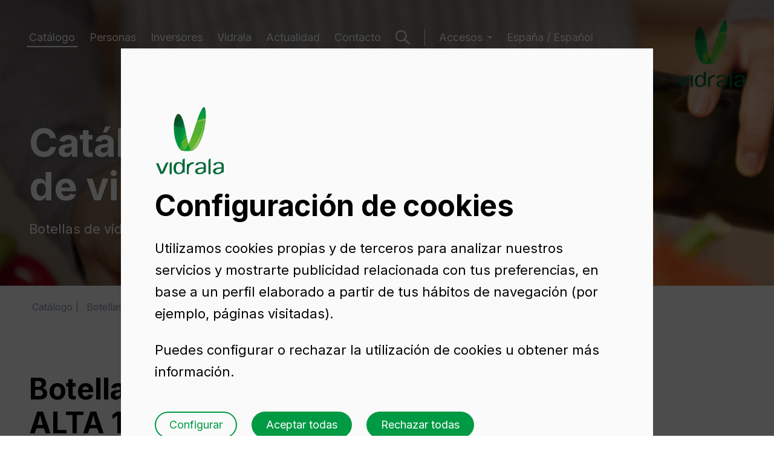

--- FILE ---
content_type: text/html; charset=UTF-8
request_url: https://www.vidrala.com/es/catalogo/espana/aceites-vinagres/aceite-cuadrada-alta-1-l-bvp/
body_size: 15187
content:
<!doctype html><html class="contenido no-js" lang="es"><head><meta charset="utf-8">
	
        
        
	        	            
	            	            

	            
	                	                	                    	                    	                
	                
	                
	                	                
	                
	                	                    	                
	                
	                    	                    
	                    
	                		                        	                        	                	
	                
	                    	                    
	                    
	                	
	                
	                
	                
	            
	            	            
	            
	            	                	            

	        	            
	            	            

	            
	            	            
	            
	            

	        
        
        		

									
																				<title>Botella vidrio blanco y oscuro Aceite Cuadradra Alta 1 L BVP | Vidrala</title>
			
	
        
		
    

								
	<meta name="description" content="Fabricación de botellas para aceite y vinagre de 1.050 ml de vidrio blanco y verde oscuro. Solicita presupuesto de la botella Aceite Cuadrada Alta 1 L BVP aquí.">


							<meta name="keywords" content="alta, vidrio, aceite, cuadrada, botella">

		

	<!-- FACEBOOK OG -->
	<meta property="fb:app_id" content="">
	<meta property="fb:admins" content="">
	<meta property="og:site_name" content="Vidrala">
	<meta name="og:locale" content="es_ES">
	<meta property="og:title" content="Envases y Botellas de Vidrio para Aceite y Vinagre | Vidrala">
	<meta property="og:type" content="vidrala:item">
	<meta property="og:url" content="http://www.vidrala.com/catalogo/espana/aceites-vinagres/aceite-cuadrada-alta-1-l-bvp/?utm_source=opengraph&amp;utm_medium=pagetools&amp;utm_campaign=share">
	<meta property="og:image" content="http://www.vidrala.com/default/imagenes/2025/02/281_es-es---aceites-y-vinagres---imagen-og---vidrala.sw1200.sh630.ct1.jpg">
	<meta property="og:description" content="Fabricación de botellas para aceite y vinagre de 1.050 ml de vidrio blanco y verde oscuro. Solicita presupuesto de la botella Aceite Cuadrada Alta 1 L BVP aquí.">

	<!-- TWITTER CARD -->
	<meta name="twitter:card" content="summary_large_image">
	<meta name="twitter:site" content="@Vidrala_Group">
	<meta name="twitter:title" content="Envases y Botellas de Vidrio para Aceite y Vinagre | Vidrala">
	<meta name="twitter:creator" content="@Vidrala_Group">
	<meta name="twitter:title" content="Envases y Botellas de Vidrio para Aceite y Vinagre | Vidrala">
	<meta name="twitter:description" content="Fabricación de botellas para aceite y vinagre de 1.050 ml de vidrio blanco y verde oscuro. Solicita presupuesto de la botella Aceite Cuadrada Alta 1 L BVP aquí.">
	<meta name="twitter:image:src" content="http://www.vidrala.com/default/imagenes/2025/02/281_es-es---aceites-y-vinagres---imagen-og---vidrala.sw1200.sh630.ct1.jpg">
	<meta name="twitter:app:id:iphone" content="">
	<meta name="twitter:app:id:googleplay" content="">

	<!-- GOOGLE+ -->
	<meta itemprop="name" content="Envases y Botellas de Vidrio para Aceite y Vinagre | Vidrala">
	<meta itemprop="description" content="Fabricación de botellas para aceite y vinagre de 1.050 ml de vidrio blanco y verde oscuro. Solicita presupuesto de la botella Aceite Cuadrada Alta 1 L BVP aquí.">
	<meta itemprop="image" content="http://www.vidrala.com/default/imagenes/2025/02/281_es-es---aceites-y-vinagres---imagen-og---vidrala.sw1200.sh630.ct1.jpg">


<!--
// Created by ZORRAQUINO
// www.zorraquino.com // Tel. (+34) 94 415 73 79
-->


<meta name="author" content="VIDRALA www.vidrala.com">


					
		
									
		<link rel="alternate" href="https://www.vidrala.com/es/catalogo/espana/aceites-vinagres/aceite-cuadrada-alta-1-l-bvp/" hreflang="es-es">

                                                    
                    
					
		
									
		<link rel="alternate" href="https://www.vidrala.com/en/catalogue/spain/oils-and-vinegars/square-1-l-h-bvp/" hreflang="en">

                            
					
		
									
		<link rel="alternate" href="https://www.vidrala.com/fr/catalogue/espagne/huiles-et-vinaigres/huile-carree-haute-1-l-bvp/" hreflang="fr-fr">

                            
					
		
									
		<link rel="alternate" href="https://www.vidrala.com/it/catalogo/spagna/olio/square-1-l-h-bvp/" hreflang="it-it">

                            
					
		
									
		<link rel="alternate" href="https://www.vidrala.com/pt/catalogo/espanha/azeites-e-vinagres/azeite-quadrada-alta-1-l-bvp/" hreflang="pt-pt">

                            
	
<link rel="canonical" href="https://www.vidrala.com/es/catalogo/espana/aceites-vinagres/aceite-cuadrada-alta-1-l-bvp/">

<meta name="viewport" content="width=device-width, initial-scale=1.0, maximum-scale=5">
<meta name="format-detection" content="telephone=no">


<script type="application/ld+json">
{
  "@context": "http://schema.org",
  "@type": "Organization",
  "url": "http://www.vidrala.com",
  "logo": "http://www.vidrala.com/default/imagenes/logo.png"
}
</script>



<meta name="google-site-verification" content="aSrSi8pwjHe5JcgLGn9y9-UsMmveM_3qGQ0Q7JIi3xo">

	
			

		
	
	
	
	
	
			<link rel="stylesheet" href="/js/jquery/plugins/flickity/flickity.css" title="Base" media="screen">
	

	<link rel="stylesheet" href="/js/jquery/plugins/magnificpopup/magnific-popup.css" title="Base" media="screen">

	<link rel="preconnect" href="https://fonts.googleapis.com">
	<link rel="preconnect" href="https://fonts.gstatic.com" crossorigin>
	<link href="https://fonts.googleapis.com/css2?family=Inter:wght@400;500;600;700&display=swap" rel="stylesheet">

		<link rel="stylesheet" href="//fonts.googleapis.com/css?family=Open+Sans:300,600">
	<link href="https://fast.fonts.com/cssapi/3e4dec04-d1d2-47cb-827e-f6d8b2d29023.css" rel="stylesheet">
	
	
	<link rel="stylesheet" href="/default/templates/front/001/css/main.css?202601143">
	
		<link rel="mask-icon" href="/img/favicon/favicon.svg" color="#009A44"><meta name="viewport" content="width=device-width,initial-scale=1,shrink-to-fit=no,viewport-fit=cover"><link rel="shortcut icon" href="/dist/favicons/favicon.ico"><link rel="icon" type="image/png" sizes="16x16" href="/dist/favicons/favicon-16x16.png"><link rel="icon" type="image/png" sizes="32x32" href="/dist/favicons/favicon-32x32.png"><link rel="icon" type="image/png" sizes="48x48" href="/dist/favicons/favicon-48x48.png"><link rel="manifest" href="/dist/favicons/manifest.json" crossorigin="use-credentials"><meta name="mobile-web-app-capable" content="yes"><meta name="theme-color" content="#046a38"><meta name="application-name" content="vidrala-web"><link rel="apple-touch-icon" sizes="57x57" href="/dist/favicons/apple-touch-icon-57x57.png"><link rel="apple-touch-icon" sizes="60x60" href="/dist/favicons/apple-touch-icon-60x60.png"><link rel="apple-touch-icon" sizes="72x72" href="/dist/favicons/apple-touch-icon-72x72.png"><link rel="apple-touch-icon" sizes="76x76" href="/dist/favicons/apple-touch-icon-76x76.png"><link rel="apple-touch-icon" sizes="114x114" href="/dist/favicons/apple-touch-icon-114x114.png"><link rel="apple-touch-icon" sizes="120x120" href="/dist/favicons/apple-touch-icon-120x120.png"><link rel="apple-touch-icon" sizes="144x144" href="/dist/favicons/apple-touch-icon-144x144.png"><link rel="apple-touch-icon" sizes="152x152" href="/dist/favicons/apple-touch-icon-152x152.png"><link rel="apple-touch-icon" sizes="167x167" href="/dist/favicons/apple-touch-icon-167x167.png"><link rel="apple-touch-icon" sizes="180x180" href="/dist/favicons/apple-touch-icon-180x180.png"><link rel="apple-touch-icon" sizes="1024x1024" href="/dist/favicons/apple-touch-icon-1024x1024.png"><meta name="apple-mobile-web-app-capable" content="yes"><meta name="apple-mobile-web-app-status-bar-style" content="black-translucent"><meta name="apple-mobile-web-app-title" content="vidrala-web"><meta name="msapplication-TileColor" content="#fff"><meta name="msapplication-TileImage" content="/dist/favicons/mstile-144x144.png"><meta name="msapplication-config" content="/dist/favicons/browserconfig.xml"><link href="/dist/css/app.225fb7c3a006663d36ae.css" rel="stylesheet">

	<link href="https://fonts.googleapis.com/icon?family=Material+Icons" rel="stylesheet">

	<script src="/js/modernizr/modernizr-2.8.3.min.js"></script>

	

<script>
	var retina = window.devicePixelRatio > 1 ? true : false,
		domain = 'http://www.vidrala.com',
		alias = 'default',
		tpl_front = '001',
		dir_imagenes = '/default/imagenes',
		dir_documentos = '/default/documentos',
		isoDefecto = 'es',
		originPushState,
		id_nivel = '28',
		id_content = '42',
		twitter_user = 'Vidrala_Group',
		_lang = 'es',
		unidades = 1176,		lang = {
			"referencia" : 'Referencia',
			"medidas" : 'Medidas',
			"otrasmedidas" : 'Medidas disponibles',
			"color" : 'Color',
			"otroscolores" : 'Colores disponibles',
			"decorado" : 'Decorado',
			"otrosdecorados" : 'Decorados disponibles',
			"productos" : 'Productos',
			"otrosproductos" : 'Productos disponibles',
			"pale_unidad" : '%s palé (%s unidades)',
			"pales_unidad" : '%s palés (%s unidades)'
		};
</script>

</head><body class=" "><header class="page__header"><div class="wrp"><div class="navigation"><nav class="page__header__nav"> 							<ul class="nav "><li class="nav__item nav__item--active "><a class="nav__link" href="/es/catalogo/espana" target="_self">Catálogo</a></li><li class="nav__item "><a class="nav__link" href="/es/personas/" target="_self">Personas</a></li><li class="nav__item "><a class="nav__link" href="/es/inversores/" target="_self">Inversores</a></li><li class="nav__item "><a class="nav__link" href="/es/vidrala/" target="_self">Vidrala</a></li><li class="nav__item "><a class="nav__link" href="/es/actualidad/noticias/" target="_self">Actualidad</a></li><li class="nav__item "><a class="nav__link" href="/es/contacto/vidrala-headquarters/" target="_self">Contacto</a></li></ul></nav><div class="page__header__search"><a class="search-link" href="#modalSearch" target="_modal"><svg class="icon" viewBox="0 0 26 26">
	<circle class="icon__glyph" cx="10" cy="10" r="9"/>
	<path class="icon__glyph" d="m16.6 16.2 8.6 8.6"/>
</svg></a></div><nav class="page__header__nav page__header__nav--drop"><h2 class="nav__title">Accesos</h2><ul class="nav nav--clients "><li class="nav__item "><a class="nav__link" href="https://appvidrala.vidrala.com" target="_blank" title="Accesos">Clientes</a></li><li class="nav__item "><a class="nav__link" href="http://www.vidrala.com/proveedores/qsuite/" target="_blank" title="Accesos">Proveedores</a></li><li class="nav__item "><a class="nav__link" href="http://intranet.vidrala.com/" target="_blank" title="Accesos">Intranet</a></li></ul></nav><nav class="page__header__nav"><ul class="nav "><li class="nav__item "><a class="nav__link" href="/es/catalogo/?rm=1" target="_self">España / Español</a></li></ul></nav></div><nav class="page__header__nav page__header__nav--mobile"><ul class="nav "><li class="nav__item nav__item--active "><a class="nav__link" href="/es/catalogo/espana" target="_self">Catálogo</a></li><li class="nav__item "><a class="nav__link" href="/es/personas/" target="_self">Personas</a></li><li class="nav__item "><a class="nav__link" href="/es/inversores/" target="_self">Inversores</a></li><li class="nav__item "><a class="nav__link" href="/es/vidrala/" target="_self">Vidrala</a></li><li class="nav__item "><a class="nav__link" href="/es/actualidad/noticias/" target="_self">Actualidad</a></li><li class="nav__item "><a class="nav__link" href="/es/contacto/vidrala-headquarters/" target="_self">Contacto</a></li></ul><h2 class="nav__title">Accesos</h2><ul class="nav nav--clients "><li class="nav__item "><a class="nav__link" href="https://appvidrala.vidrala.com" target="_blank" title="Accesos">Clientes</a></li><li class="nav__item "><a class="nav__link" href="http://www.vidrala.com/proveedores/qsuite/" target="_blank" title="Accesos">Proveedores</a></li><li class="nav__item "><a class="nav__link" href="http://intranet.vidrala.com/" target="_blank" title="Accesos">Intranet</a></li></ul><div class="page__social"><ul><li><a href="https://twitter.com/Vidrala_Group" target="_blank"><svg class="icon--filled" height="24" viewBox="0 0 24 24" width="24">
	<path class="icon--filled__glyph" d="M13.7,10.7l6.5-7.5h-1.5L13,9.7L8.5,3.2H3.3l6.8,9.9L3.3,21h1.5l6-6.9l4.8,6.9h5.2L13.7,10.7L13.7,10.7z M11.6,13.2l-0.7-1 L5.4,4.3h2.4l4.4,6.3l0.7,1l5.8,8.2h-2.4L11.6,13.2L11.6,13.2z"/>
</svg>
Twitter</a></li><li><a href="https://www.linkedin.com/company/vidrala" target="_blank"><svg class="icon--filled" height="24" viewBox="0 0 24 24" width="24">
	<path class="icon--filled__glyph" d="m19 3c.5304 0 1.0391.21071 1.4142.58579.3751.37507.5858.88378.5858 1.41421v14c0 .5304-.2107 1.0391-.5858 1.4142s-.8838.5858-1.4142.5858h-14c-.53043 0-1.03914-.2107-1.41421-.5858-.37508-.3751-.58579-.8838-.58579-1.4142v-14c0-.53043.21071-1.03914.58579-1.41421.37507-.37508.88378-.58579 1.41421-.58579zm-.5 15.5v-5.3c0-.8646-.3435-1.6938-.9548-2.3052-.6114-.6113-1.4406-.9548-2.3052-.9548-.85 0-1.84.52-2.32 1.3v-1.11h-2.79v8.37h2.79v-4.93c0-.77.62-1.4 1.39-1.4.3713 0 .7274.1475.9899.4101.2626.2625.4101.6186.4101.9899v4.93zm-11.62-9.94c.44556 0 .87288-.177 1.18794-.49206s.49206-.74238.49206-1.18794c0-.93-.75-1.69-1.68-1.69-.44822 0-.87807.17805-1.19501.49499s-.49499.74679-.49499 1.19501c0 .93.76 1.68 1.69 1.68zm1.39 9.94v-8.37h-2.77v8.37z"/>
</svg>LinkedIn</a></li><li><a href="https://www.youtube.com/user/vidrala" target="_blank"><svg class="icon--filled" height="24" viewBox="0 0 24 24" width="24">
	<path class="icon--filled__glyph" d="m10 15 5.19-3-5.19-3zm11.56-7.83c.13.47.22 1.1.28 1.9.07.8.1 1.49.1 2.09l.06.84c0 2.19-.16 3.8-.44 4.83-.25.9-.83 1.48-1.73 1.73-.47.13-1.33.22-2.65.28-1.3.07-2.49.1-3.59.1l-1.59.06c-4.19 0-6.8-.16-7.83-.44-.9-.25-1.48-.83-1.73-1.73-.13-.47-.22-1.1-.28-1.9-.07-.8-.1-1.49-.1-2.09l-.06-.84c0-2.19.16-3.8.44-4.83.25-.9.83-1.48 1.73-1.73.47-.13 1.33-.22 2.65-.28 1.3-.07 2.49-.1 3.59-.1l1.59-.06c4.19 0 6.8.16 7.83.44.9.25 1.48.83 1.73 1.73z"/>
</svg>Youtube</a></li></ul></div><ul class="nav "><li class="nav__item "><a class="nav__link" href="/es/catalogo/?rm=1" target="_self">España / Español</a></li></ul></nav><div class="page__header__search page__header__search--mobile"><a class="search-link" href="#modalSearch" target="_modal"><svg class="icon" viewBox="0 0 26 26">
	<circle class="icon__glyph" cx="10" cy="10" r="9"/>
	<path class="icon__glyph" d="m16.6 16.2 8.6 8.6"/>
</svg></a></div><div class="page__header__navtrigger"><a class="navtrigger" href="#"><span class="navtrigger__bar"></span><span class="navtrigger__bar"></span></a></div><div class="page__header__logo"><a href="/es/" class="main-logo "><span class="iso-logo"></span><svg class="logo" viewBox="0 0 112 26">
	<path class="logo__letter" d="m78.9 16.7h-2.1c-2.6 0-8.1.8-8.1 4.1 0 1.8 1.7 2.8 3.5 2.8 2.2 0 4.7-1.1 5.8-3 .6-1.2.9-1.6.9-3.9zm3.5 1v5.4h-.3c-.2-.2-.5-.4-1-.4-1.4 0-1.3.6-2.4 1.3-1.6 1.1-4 1.9-7.4 1.9-4 0-6.6-1.9-6.6-5.4 0-4.5 7.5-6 11.8-6 .9 0 1.6 0 2.4-.1 0-.9 0-3-.2-3.7-.5-2.1-2.6-2.7-4.5-2.7-4 0-4.8 1.6-5 3.1h-3.9c.1-2.4 2.1-5.4 8.9-5.4 7.7 0 8.3 3.8 8.3 6.2z"/>
	<path class="logo__letter" d="m108.5 16.7h-2.1c-2.6 0-8.1.8-8.1 4.1 0 1.8 1.7 2.8 3.5 2.8 2.2 0 4.7-1.1 5.8-3 .6-1.2.9-1.6.9-3.9zm3.5 1v5.4h-.3c-.2-.2-.5-.4-1-.4-1.4 0-1.3.6-2.4 1.3-1.6 1.1-4 1.9-7.4 1.9-4 0-6.6-1.9-6.6-5.4 0-4.5 7.5-6 11.8-6 .9 0 1.6 0 2.4-.1 0-.9 0-3-.2-3.7-.6-2.1-2.6-2.7-4.5-2.7-4 0-4.8 1.6-5 3.1h-3.9c.1-2.4 2.1-5.4 8.9-5.4 7.7 0 8.3 3.8 8.3 6.2z"/>
	<path class="logo__letter" d="m43.7 2.6v6.7c-.6-1.4-2.2-3.6-6.4-3.6-6 0-8.3 5-8.3 10.2 0 6.1 2.5 9.9 8.4 9.9.7 0 1.4-.1 1.9-.2 2-.4 2.9-.7 4.3-1.6 1.5-.9 1.3-1.4 2.6-1.4.5 0 .7.2.9.4h.3v-23c-1.8 0-3 .8-3.7 2.6zm-5.6 21c-4.6 0-5.1-4.6-5.1-7.1 0-4.1 1-8.4 5.2-8.4 3.7 0 5.7 3.6 5.7 7.8-.1 3.3-1.8 7.7-5.8 7.7z"/>
	<path class="logo__letter" d="m86.8 24.7v-22.1c.8-1.7 1.9-2.6 3.5-2.6v24.7c0 1.7-3.5 1.6-3.5 0z"/>
	<path class="logo__letter" d="m9.9 22 5.5-13c1.6-2.2 3.3-3.3 5.3-3.2l-5.7 13.7c-2.9 6.2-3.4 5.9-7.6 5.9l-7.4-17.7h4z"/>
	<path class="logo__letter" d="m22.6 24.7v-16.4c.8-1.8 1.9-2.6 3.5-2.6v19.1c0 1.6-3.5 1.6-3.5-.1z"/>
	<path class="logo__letter" d="m50.9 24.7v-15.8h.3c.2.2.5.4 1 .4 1.4 0 1.8-.6 2.8-1.3 2.4-1.6 5.9-2.2 7.6-2.2v2.9c-5.5 0-8.3 3.6-8.3 8.8v7.2c.1 1.6-3.4 1.6-3.4 0z"/>
</svg>Vidrala</a></div></div></header>



























				<div class="main  "><section class="hero hero--small "><div class="hero__media"><picture><source media="(max-width: 479px)" data-srcset="/default/imagenes/2022/06/97_es-98-es-vidrala---aceites-y-vinagres-real.sw480.ct1.jpeg 1x, /default/imagenes/2022/06/97_es-98-es-vidrala---aceites-y-vinagres-real.sw768.ct1.jpeg 2x"><source media="(max-width: 767px)" data-srcset="/default/imagenes/2022/06/97_es-98-es-vidrala---aceites-y-vinagres-real.sw768.ct1.jpeg 1x, /default/imagenes/2022/06/97_es-98-es-vidrala---aceites-y-vinagres-real.sw1024.ct1.jpeg 2x"><source media="(max-width: 1023px)" data-srcset="/default/imagenes/2022/06/97_es-98-es-vidrala---aceites-y-vinagres-real.sw1024.ct1.jpeg 1x, /default/imagenes/2022/06/97_es-98-es-vidrala---aceites-y-vinagres-real.sw1280.ct1.jpeg 2x"><source media="(max-width: 1279px)" data-srcset="/default/imagenes/2022/06/97_es-98-es-vidrala---aceites-y-vinagres-real.sw1280.ct1.jpeg 1x, /default/imagenes/2022/06/97_es-98-es-vidrala---aceites-y-vinagres-real.sw1440.ct1.jpeg 2x"><source media="(max-width: 1439px)" data-srcset="/default/imagenes/2022/06/97_es-98-es-vidrala---aceites-y-vinagres-real.sw1440.ct1.jpeg 1x, /default/imagenes/2022/06/97_es-98-es-vidrala---aceites-y-vinagres-real.sw1440.ct1.jpeg 2x"><source media="(min-width: 1440px)" data-srcset="/default/imagenes/2022/06/97_es-98-es-vidrala---aceites-y-vinagres-real.sw1440.ct1.jpeg 1x, /default/imagenes/2022/06/97_es-98-es-vidrala---aceites-y-vinagres-real.sw1920.ct1.jpeg 2x"><img alt="98_es-vidrala---aceites-y-vinagres-Real" class="hero__image lazyload" src="/default/imagenes/2022/06/97_es-98-es-vidrala---aceites-y-vinagres-real.sw720.ct1.jpeg"></picture></div><figcaption class="hero__content"><div class="wrp"><h2 class="hero__title">Catálogo de envases de&nbsp;vidrio</h2><div class="hero__description"><p>Botellas de vidrio para aceite y vinagre</p></div></div></figcaption><a href="#intro" class="slide-down" target="_scroll"><svg class="icon--filled" viewBox="0 0 20 30">
	<path class="icon--filled__glyph" d="m10.0147 29.4844-1.4142-1.4142-7.07106-7.0711 1.41421-1.4142 6.07107 6.071v-24.6559h1.99998v24.6559l6.0711-6.071 1.4142 1.4142-7.0711 7.0711z">
</svg></a></section><div class="content content--product content--aceites-vinagres"><section class="section--producto"><div class="layout"><div class="wrp">	<div class="breadcrumb noprint">
		<ol itemscope itemtype="https://schema.org/BreadcrumbList">
										
																																						                    			<li itemprop="itemListElement" itemscope itemtype="https://schema.org/ListItem" class="arrow"><a itemprop="item" href="/es/catalogo/espana/" title="Catálogo de envases de vidrio | España | Vidrala"><span itemprop="name">Catálogo</span></a><meta itemprop="position" content="1"></li>
					                                           				            																																                    			<li itemprop="itemListElement" itemscope itemtype="https://schema.org/ListItem" class="arrow"><a itemprop="item" href="/es/catalogo/espana/aceites-vinagres/" title="Envases y Botellas de Vidrio para Aceite y Vinagre | Vidrala"><span itemprop="name">Botellas de vidrio para aceite y vinagre</span></a><meta itemprop="position" content="2"></li>
					   			<li itemprop="itemListElement" itemscope itemtype="https://schema.org/ListItem" class="arrow activo"><span itemprop="name">ACEITE CUADRADA ALTA 1 L BVP</span><meta itemprop="position" content="3"></li>                                        				            
		</ol>
	</div>

</div><div class="wrp pt--small pb--small"><div class="row"><div class="column--nine-twelfth column-tl--one column-ml--one"><h1 class="article__title">Botella de vidrio ACEITE CUADRADA ALTA 1&nbsp;L BVP</h1><div class="clearfix"></div></div></div><div class="row"><div class="column--four-twelfth column-tl--two-fifth column-ml--one"><div class="product__image product__image--product"><div class="product__image__body" style="height: 450px;"><div class="product__image__body__flickity"><div class="product__image__body__flickity__item"><img alt ="Botella de vidrio ACEITE CUADRADA ALTA 1 L BVP" src="/default/imagenes/2015/01/6488-C5_B.sh450.png" srcset="/default/imagenes/2015/01/6488-C5_B.sh450.png 1x, /default/imagenes/2015/01/6488-C5_B.sh900.png 2x" class="image__color--blanco active modal__trigger" data-height="270.00" data-max_height="360" data-color="FFFFFF" data-target="modalProduct" data-index="0"></div><div class="product__image__body__flickity__item"><img alt ="Botella de vidrio ACEITE CUADRADA ALTA 1 L BVP" src="/default/imagenes/2015/01/6488-C5_O.sh450.png" srcset="/default/imagenes/2015/01/6488-C5_O.sh450.png 1x, /default/imagenes/2015/01/6488-C5_O.sh900.png 2x" class="image__color--verde-oscuro modal__trigger" data-height="270.00" data-max_height="360" data-color="475822" data-target="modalProduct" data-index="1"></div></div><span class="product__image__shadow"></span><div class="product__image__colors"><span style="background-color: #FFFFFF" class="color--blanco" data-color="Blanco" data-color-alt="Blanco" title="Blanco"></span><span style="background-color: #475822" class="color--verde-oscuro" data-color="Verde_Oscuro" data-color-alt="Oscuro" title="Verde Oscuro"></span></div></div></div><div class="clearfix"></div><div class="product__image__thumbs"><div class="product__image__colors"><span class="color--blanco active" data-color="Blanco" data-color-alt="Blanco" title="Blanco"><img src="/default/imagenes/2015/01/6488-C5_B.sh450.png" srcset="/default/imagenes/2015/01/6488-C5_B.sh450.png 1x, /default/imagenes/2015/01/6488-C5_B.sh900.png 2x" class="image__color--blanco" data-height="270.00" data-max_height="360" data-color="FFFFFF" data-target="modalProduct" data-index="0"></span><span class="color--verde-oscuro" data-color="Verde_Oscuro" data-color-alt="Oscuro" title="Verde Oscuro"><img src="/default/imagenes/2015/01/6488-C5_O.sh450.png" srcset="/default/imagenes/2015/01/6488-C5_O.sh450.png 1x, /default/imagenes/2015/01/6488-C5_O.sh900.png 2x" class="image__color--verde-oscuro" data-height="270.00" data-max_height="360" data-color="475822" data-target="modalProduct" data-index="1"></span></div></div><div class="clearfix"></div></div><div class="column--one-twelfth column-tl--one-zero column-ml--zero"><div class="clearfix"></div></div><div class="column--seven-twelfth column-tl--three-fifth column-ml--one"><div class="article__info"><div class="article__terms"><form novalidate name="formAddPresupuesto" method="post" id="formAddPresupuesto" class="form form--presupuesto article__form" action="/es/catalogo/espana/presupuesto/" enctype="multipart/form-data"><h3 class="article__intro">Solicita presupuesto</h3><fieldset><div class="amount_selector"><label>Elige una cantidad</label><input id="idPresuAmount" type="hidden" name="productAmount" value="1 palé (1.176 unidades)"/><div class="noUiSlider noUiSliderSingle" id="noUiSlider_cantidad" data-unit="unidades"data-start="30576"data-format = "%s palés (%s 🚛)<span class='handle__bottom'>%s unidades</span>"data-format-single = "%s palé (%s 🚛)<span class='handle__bottom'>%s unidades</span>"data-type="amount"data-step="1176"data-targetname="productAmount"data-min="1176"></div></div><div class="color_selector"><label>Elige un color</label><div class="product__image__colors"><span style="background-color: #FFFFFF" class="color--blanco active" data-color="Blanco" data-color-alt="Blanco" title="Blanco"></span><span style="background-color: #475822" class="color--verde-oscuro" data-color="Verde_Oscuro" data-color-alt="Oscuro" title="Verde Oscuro"></span></div></div><button type="submit" id="btn-addPresupuesto" name="btn-addPresupuesto" class="btn">Añadir</button><input type="hidden" name="productID" value="42"><input type="hidden" name="productMarket" value="M_01"></fieldset></form><div class="caption"><h3 class="article__intro">ACEITE CUADRADA ALTA 1 L BVP</h3><span class="product__info__compare"><a class="" data-id="42" data-market='M_01' data-out='+&nbsp;Añadir al comparador' data-remove='-&nbsp;Quitar del comparador' href="/es/catalogo/espana/aceites-vinagres/">&#43;&nbsp;Añadir al comparador</a></span><div class="clearfix"></div></div><dl class="tabla"><dt>Código</dt><dd>1999/490</dd><dt class="odd">Capacidad</dt><dd class="odd">1.000&nbsp;ml</dd><dt>Boca</dt><dd>BVP 31,5 STD</dd><dt class="odd">Peso</dt><dd class="odd">500&nbsp;gr</dd><dt>Altura total</dt><dd>270&nbsp;mm</dd><dt class="odd">Diámetro</dt><dd class="odd">80.2&nbsp;mm</dd><dt>Palé</dt><dd>1.176&nbsp;unidades</dd><dt class="odd">Descripción</dt><dd class="odd"> Botellas de vidrio blanco y oscuro de 1 L para aceites y vinagres de forma cuadrada alta. 
</dd></dl><div class="clearfix"></div></div><div class="article__docs nodatedocs"><table class="tabla tabla--docs"><tbody><tr class="even"><td><ul class="tbody"><li class="doc__link"><a target="_blank" id="PDFLink" class="btn btn--ghost btn--mini" href="/default/documentos/sheets/42-Aceites_y_Vinagres-aceite_cuadrada_alta_1_l_bvp-Blanco-es-M_01.pdf"><svg width="24" height="24" viewBox="0 0 24 24" fill="none" xmlns="http://www.w3.org/2000/svg"><path d="M19 14.3342V17.4448C19 17.8573 18.8361 18.2529 18.5444 18.5446C18.2527 18.8363 17.857 19.0001 17.4444 19.0001H6.55556C6.143 19.0001 5.74733 18.8363 5.45561 18.5446C5.16389 18.2529 5 17.8573 5 17.4448V14.3342" stroke="#009A44" stroke-width="2" stroke-linecap="round" stroke-linejoin="round"/><path d="M8.10791 10.4424L11.9968 14.3306L15.8857 10.4424" stroke="#009A44" stroke-width="2" stroke-linecap="round" stroke-linejoin="round"/><path d="M12 14.3318V5" stroke="#009A44" stroke-width="2" stroke-linecap="round" stroke-linejoin="round"/></svg><span>Ficha de producto</span></a></li></ul></td></tr></tbody></table><div class="clearfix"></div></div></div><div class="clearfix"></div></div></div></div></div></section><section class="section--neighbors section--neighbors--show-on-mobile"><div class="layout"><div class="wrp pb--small"><div class="row row--spread"><div class="neighbor__item neighbor__item--prev column--one-third column-tl--one-half column-ml--one-half"><a class="neighbor__link" href="/es/catalogo/espana/aceites-vinagres/aceite-1-l/"><svg class="icon--filled" height="20" viewBox="0 0 30 20" width="30">
	<path class="icon--filled__glyph" d="m1 10 1.4-1.4 7.1-7.1 1.4 1.4-6.1 6.1h24.7v2h-24.7l6.1 6.1-1.4 1.4-7.1-7.1z"/>
</svg><figure><picture><source media="(max-width: 1439px)" data-srcset="/default/imagenes/2015/01/6008-7_B.sh120.png 1x, /default/imagenes/2015/01/6008-7_B.sh240.png 2x"><source media="(min-width: 1440px)" data-srcset="/default/imagenes/2015/01/6008-7_B.sh120.png 1x, /default/imagenes/2015/01/6008-7_B.sh240.png 2x"><img alt="Botella de vidrio ACEITE 1 L" class="neighbor__image lazyload" src="/default/imagenes/2015/01/6008-7_B.sh120.png"></picture><figcaption><div class="text "><p class="text__pretitle">Anterior</p><h2 class="text__title">ACEITE 1&nbsp;L</h2></div></figcaption></figure></a></div><div class="neighbor__item neighbor__item--next column--one-third column-tl--one-half column-ml--one-half"></div></div></div></div></section></div></div><footer class="page__footer"><div class="wrp pt--small pb--small"><div class="row"><div class="column--one-half column-tl--one-third column-ml--one"><div class="text "><h2 class="text__title">Elige vidrio, elige&nbsp;Vidrala</h2></div><div class="clearfix"></div></div><div class="column--one-half column-tl--one-third column-ml--one"><div class="page__footer__logo"><a href="/" class="main-logo"><span class="iso-logo"></span><svg class="logo" viewBox="0 0 112 26">
	<path class="logo__letter" d="m78.9 16.7h-2.1c-2.6 0-8.1.8-8.1 4.1 0 1.8 1.7 2.8 3.5 2.8 2.2 0 4.7-1.1 5.8-3 .6-1.2.9-1.6.9-3.9zm3.5 1v5.4h-.3c-.2-.2-.5-.4-1-.4-1.4 0-1.3.6-2.4 1.3-1.6 1.1-4 1.9-7.4 1.9-4 0-6.6-1.9-6.6-5.4 0-4.5 7.5-6 11.8-6 .9 0 1.6 0 2.4-.1 0-.9 0-3-.2-3.7-.5-2.1-2.6-2.7-4.5-2.7-4 0-4.8 1.6-5 3.1h-3.9c.1-2.4 2.1-5.4 8.9-5.4 7.7 0 8.3 3.8 8.3 6.2z"/>
	<path class="logo__letter" d="m108.5 16.7h-2.1c-2.6 0-8.1.8-8.1 4.1 0 1.8 1.7 2.8 3.5 2.8 2.2 0 4.7-1.1 5.8-3 .6-1.2.9-1.6.9-3.9zm3.5 1v5.4h-.3c-.2-.2-.5-.4-1-.4-1.4 0-1.3.6-2.4 1.3-1.6 1.1-4 1.9-7.4 1.9-4 0-6.6-1.9-6.6-5.4 0-4.5 7.5-6 11.8-6 .9 0 1.6 0 2.4-.1 0-.9 0-3-.2-3.7-.6-2.1-2.6-2.7-4.5-2.7-4 0-4.8 1.6-5 3.1h-3.9c.1-2.4 2.1-5.4 8.9-5.4 7.7 0 8.3 3.8 8.3 6.2z"/>
	<path class="logo__letter" d="m43.7 2.6v6.7c-.6-1.4-2.2-3.6-6.4-3.6-6 0-8.3 5-8.3 10.2 0 6.1 2.5 9.9 8.4 9.9.7 0 1.4-.1 1.9-.2 2-.4 2.9-.7 4.3-1.6 1.5-.9 1.3-1.4 2.6-1.4.5 0 .7.2.9.4h.3v-23c-1.8 0-3 .8-3.7 2.6zm-5.6 21c-4.6 0-5.1-4.6-5.1-7.1 0-4.1 1-8.4 5.2-8.4 3.7 0 5.7 3.6 5.7 7.8-.1 3.3-1.8 7.7-5.8 7.7z"/>
	<path class="logo__letter" d="m86.8 24.7v-22.1c.8-1.7 1.9-2.6 3.5-2.6v24.7c0 1.7-3.5 1.6-3.5 0z"/>
	<path class="logo__letter" d="m9.9 22 5.5-13c1.6-2.2 3.3-3.3 5.3-3.2l-5.7 13.7c-2.9 6.2-3.4 5.9-7.6 5.9l-7.4-17.7h4z"/>
	<path class="logo__letter" d="m22.6 24.7v-16.4c.8-1.8 1.9-2.6 3.5-2.6v19.1c0 1.6-3.5 1.6-3.5-.1z"/>
	<path class="logo__letter" d="m50.9 24.7v-15.8h.3c.2.2.5.4 1 .4 1.4 0 1.8-.6 2.8-1.3 2.4-1.6 5.9-2.2 7.6-2.2v2.9c-5.5 0-8.3 3.6-8.3 8.8v7.2c.1 1.6-3.4 1.6-3.4 0z"/>
</svg>Vidrala</a></div><div class="clearfix"></div><div class="gotop"><svg class="icon--filled" viewBox="0 0 20 30"><path class="icon--filled__glyph" d="m10.0147 29.4844-1.4142-1.4142-7.07106-7.0711 1.41421-1.4142 6.07107 6.071v-24.6559h1.99998v24.6559l6.0711-6.071 1.4142 1.4142-7.0711 7.0711z"></path></svg></div></div></div><div class="row row--menu"><div class="column--one-sixth column-tl--one-fourth column-ml--one-half"><nav class="page__footer__nav"><h2 class="nav__title">Vidrala</h2><ul class="nav "><li class="nav__item "><a class="nav__link" href="/" target="_self" title="Vidrala">Inicio</a></li><li class="nav__item nav__item--active "><a class="nav__link" href="/es/catalogo/" target="_self" title="Vidrala">Catálogo</a></li><li class="nav__item "><a class="nav__link" href="/es/personas/" target="_self" title="Vidrala">Personas</a></li><li class="nav__item "><a class="nav__link" href="/es/inversores/" target="_self" title="Vidrala">Inversores</a></li><li class="nav__item "><a class="nav__link" href="/es/vidrala/" target="_self" title="Vidrala">Vidrala</a></li><li class="nav__item "><a class="nav__link" href="/es/actualidad/noticias/" target="_self" title="Vidrala">Actualidad</a></li><li class="nav__item "><a class="nav__link" href="/es/actualidad/publicaciones/" target="_self" title="Vidrala">Publicaciones</a></li><li class="nav__item "><a class="nav__link" href="/es/actualidad/multimedia/fotos/" target="_self" title="Vidrala">Multimedia</a></li></ul></nav><div class="clearfix"></div></div><div class="column--one-sixth column-tl--one-fourth column-ml--one-half"><nav class="page__footer__nav"><h2 class="nav__title">Contacto</h2><ul class="nav "><li class="nav__item "><a class="nav__link" href="/es/contacto/vidrala-headquarters/" target="_self" title="Contacto">Vidrala HQ</a></li><li class="nav__item "><a class="nav__link" href="/es/contacto/aiala-vidrio/" target="_self" title="Contacto">Aiala Vidrio</a></li><li class="nav__item "><a class="nav__link" href="/es/contacto/crisnova-vidrio/" target="_self" title="Contacto">Crisnova Vidrio</a></li><li class="nav__item "><a class="nav__link" href="/es/contacto/castellar-vidrio/" target="_self" title="Contacto">Castellar Vidrio</a></li><li class="nav__item "><a class="nav__link" href="/es/contacto/gallo-vidro/" target="_self" title="Contacto">Gallo Vidro</a></li><li class="nav__item "><a class="nav__link" href="/es/contacto/santos-barosa/" target="_self" title="Contacto">SB Vidros</a></li><li class="nav__item "><a class="nav__link" href="/es/contacto/encirc-uk/" target="_self" title="Contacto">Encirc UK</a></li><li class="nav__item "><a class="nav__link" href="/es/contacto/encirc/" target="_self" title="Contacto">Encirc</a></li><li class="nav__item "><a class="nav__link" href="/es/contacto/vidroporto-sudeste/" target="_self" title="Contacto">Vidroporto Sudeste</a></li><li class="nav__item "><a class="nav__link" href="/es/contacto/vidroporto-nordeste/" target="_self" title="Contacto">Vidroporto Nordeste</a></li></ul></nav><div class="clearfix"></div></div><div class="column--one-sixth column-tl--one-fourth column-ml--one-half"><nav class="page__footer__nav"><h2 class="nav__title">Accesos</h2><ul class="nav nav--clients "><li class="nav__item "><a class="nav__link" href="https://appvidrala.vidrala.com" target="_blank" title="Accesos">Clientes</a></li><li class="nav__item "><a class="nav__link" href="http://www.vidrala.com/proveedores/qsuite/" target="_blank" title="Accesos">Proveedores</a></li><li class="nav__item "><a class="nav__link" href="http://intranet.vidrala.com/" target="_blank" title="Accesos">Intranet</a></li><li class="nav__item "><a class="nav__link" href="https://vidralawhistleblowing.integrityline.com/" target="_blank" title="Accesos">Canal de denuncias</a></li><li class="nav__item "><a class="nav__link" href="https://vidrala-sugerencias-incidentes.integrityline.com/" target="_blank" title="Accesos">Canal sugerencias seguridad&nbsp;producto</a></li></ul></nav></div><div class="column--one-sixth column-tl--one-fourth column-ml--one-half"><nav class="page__footer__nav"><h2 class="nav__title">Idiomas</h2><ul class="nav nav--langs "><li class="nav__item nav__item--active "><a class="nav__link" href="/es/catalogo/espana/aceites-vinagres/aceite-cuadrada-alta-1-l-bvp/" target="_self" title="Idiomas">Español</a></li><li class="nav__item "><a class="nav__link" href="/en/catalogue/spain/oils-and-vinegars/square-1-l-h-bvp/" target="_self" title="Idiomas">English</a></li><li class="nav__item "><a class="nav__link" href="/fr/catalogue/espagne/huiles-et-vinaigres/huile-carree-haute-1-l-bvp/" target="_self" title="Idiomas">Français</a></li><li class="nav__item "><a class="nav__link" href="/it/catalogo/spagna/olio/square-1-l-h-bvp/" target="_self" title="Idiomas">Italiano</a></li><li class="nav__item "><a class="nav__link" href="/pt/catalogo/espanha/azeites-e-vinagres/azeite-quadrada-alta-1-l-bvp/" target="_self" title="Idiomas">Portugués</a></li></ul></nav></div><div class="clearfix"></div></div></div><div class="page__footer__legal"><div class="wrp"><div class="row row--flex row--flex-al-center"><div class="column--two-twelfth column-tl--one column-ml--one"><div class="footer__social"><ul><li><a href="https://twitter.com/Vidrala_Group" target="_blank"><svg class="icon--filled" height="24" viewBox="0 0 24 24" width="24">
	<path class="icon--filled__glyph" d="M13.7,10.7l6.5-7.5h-1.5L13,9.7L8.5,3.2H3.3l6.8,9.9L3.3,21h1.5l6-6.9l4.8,6.9h5.2L13.7,10.7L13.7,10.7z M11.6,13.2l-0.7-1 L5.4,4.3h2.4l4.4,6.3l0.7,1l5.8,8.2h-2.4L11.6,13.2L11.6,13.2z"/>
</svg>
Twitter</a></li><li><a href="https://www.linkedin.com/company/vidrala" target="_blank"><svg class="icon--filled" height="24" viewBox="0 0 24 24" width="24">
	<path class="icon--filled__glyph" d="m19 3c.5304 0 1.0391.21071 1.4142.58579.3751.37507.5858.88378.5858 1.41421v14c0 .5304-.2107 1.0391-.5858 1.4142s-.8838.5858-1.4142.5858h-14c-.53043 0-1.03914-.2107-1.41421-.5858-.37508-.3751-.58579-.8838-.58579-1.4142v-14c0-.53043.21071-1.03914.58579-1.41421.37507-.37508.88378-.58579 1.41421-.58579zm-.5 15.5v-5.3c0-.8646-.3435-1.6938-.9548-2.3052-.6114-.6113-1.4406-.9548-2.3052-.9548-.85 0-1.84.52-2.32 1.3v-1.11h-2.79v8.37h2.79v-4.93c0-.77.62-1.4 1.39-1.4.3713 0 .7274.1475.9899.4101.2626.2625.4101.6186.4101.9899v4.93zm-11.62-9.94c.44556 0 .87288-.177 1.18794-.49206s.49206-.74238.49206-1.18794c0-.93-.75-1.69-1.68-1.69-.44822 0-.87807.17805-1.19501.49499s-.49499.74679-.49499 1.19501c0 .93.76 1.68 1.69 1.68zm1.39 9.94v-8.37h-2.77v8.37z"/>
</svg>LinkedIn</a></li><li><a href="https://www.youtube.com/user/vidrala" target="_blank"><svg class="icon--filled" height="24" viewBox="0 0 24 24" width="24">
	<path class="icon--filled__glyph" d="m10 15 5.19-3-5.19-3zm11.56-7.83c.13.47.22 1.1.28 1.9.07.8.1 1.49.1 2.09l.06.84c0 2.19-.16 3.8-.44 4.83-.25.9-.83 1.48-1.73 1.73-.47.13-1.33.22-2.65.28-1.3.07-2.49.1-3.59.1l-1.59.06c-4.19 0-6.8-.16-7.83-.44-.9-.25-1.48-.83-1.73-1.73-.13-.47-.22-1.1-.28-1.9-.07-.8-.1-1.49-.1-2.09l-.06-.84c0-2.19.16-3.8.44-4.83.25-.9.83-1.48 1.73-1.73.47-.13 1.33-.22 2.65-.28 1.3-.07 2.49-.1 3.59-.1l1.59-.06c4.19 0 6.8.16 7.83.44.9.25 1.48.83 1.73 1.73z"/>
</svg>Youtube</a></li></ul></div><div class="clearfix"></div></div><div class="column--eight-twelfth column-tl--one column-ml--one"><div class="footer__links"><ul><li><a href="/es/aviso-legal.html">Aviso legal</a></li><li><a href="/es/politica-privacidad.html">Política de privacidad</a></li><li><a href="/es/politica-cookies.html">Política de cookies</a></li><li><a id="cookies-config" href="#modal-cookies-alert" target="_modal">Configurar cookies</a></li></ul></div><div class="clearfix"></div></div><div class="column--two-twelfth column-tl--one column-ml--one"><p class="footer__copyright">© 2026 Vidrala</p><div class="clearfix"></div></div></div></div></div></footer><script>
        document.querySelector(".gotop").addEventListener('click', function(e) {
          
            window.scrollTo({
                top: 0,
                behavior: 'smooth'
            });
        })
    </script>
<div class="vidrabot__chat">
	<iframe src="https://chats.landbot.io/v3/H-1151411-7BCPP03ZIF2USN4V/index.html"></iframe>
</div>
<div class="vidrabot">
			<span class="vidrabot__close"></span>
		<div class="clearfix"></div>
		<div class="vidrabot__text vidrabot__show-chat">
			<p>
				<a href="https://chats.landbot.io/v3/H-1151411-7BCPP03ZIF2USN4V/index.html" class="">
					¡Hola! <strong>Soy Vidralabot</strong>.<br/>Estoy aquí para ayudarte.
				</a>
			</p>
		</div>
	
	<a href="https://chats.landbot.io/v3/H-1151411-7BCPP03ZIF2USN4V/index.html" class="vidrabot__icon vidrabot__show-chat">
		<span class="sprite__vidra--icon"></span>
	</a>
	<div class="clearfix"></div>
</div><div class="te-ayudamos">
	<a href="/es/contacto/vidrala-headquarters/">¿Te ayudamos? <svg class="icon--filled" height="20" viewBox="0 0 30 20" width="30">
<path class="icon--filled__glyph" d="m29.4844 9.98534-1.4142 1.41426-7.0711 7.071-1.4142-1.4142 6.071-6.0711h-24.6559v-1.99996h24.6559l-6.071-6.07107 1.4142-1.41421 7.0711 7.07107z">
</path></svg></a>
</div><section id="modalProduct" class="modal modal--product "><div class="wrp"><a href="#" class="modal__close"><svg class="icon" viewBox="0 0 40 40">
	<path class="icon__glyph" d="m8.6 31.4 11.4-11.4m11.4-11.4-11.4 11.4m0 0-11.4-11.4 22.9 22.9"/>
</svg></a><div class="modal__content"><div class="row row--flex"></div></div></div></section><section id="modal" class="modal modal--cvs modal--prompt"><div class="wrp"><a href="#" class="modal__close"><svg class="icon" viewBox="0 0 40 40">
	<path class="icon__glyph" d="m8.6 31.4 11.4-11.4m11.4-11.4-11.4 11.4m0 0-11.4-11.4 22.9 22.9"/>
</svg></a><div class="modal__content"><div class="row"><div class="column--one column-tl--one column-ml--one"><section class="text text--modal"></section><div class="clearfix"></div></div></div></div></div></section><section id="modalSearch" class="modal"><div class="wrp"><a href="#" class="modal__close"><svg class="icon" viewBox="0 0 40 40">
	<path class="icon__glyph" d="m8.6 31.4 11.4-11.4m11.4-11.4-11.4 11.4m0 0-11.4-11.4 22.9 22.9"/>
</svg></a><div class="modal__block"><div class="row"><div class="column--one"><form id="formBuscador" class="form--search" name="search" action="/buscar.html" method="get"><fieldset><div class="form-group"><label for="idBuscar" class="control-label">Buscar</label><input type="search" name="s" class="form-control" id="idBuscar" placeholder="Introduce un término de búsqueda"></div><button type="submit" id="searchSend" class="btn btn--ghost">Buscar</button></fieldset></form></div></div><div class="row row--menu"><div class="column--one-sixth column-tl--one-fourth column-ml--one-half"><nav class="page__footer__nav"><h2 class="nav__title">Vidrala</h2><ul class="nav "><li class="nav__item "><a class="nav__link" href="/" target="_self" title="Vidrala">Inicio</a></li><li class="nav__item nav__item--active "><a class="nav__link" href="/es/catalogo/" target="_self" title="Vidrala">Catálogo</a></li><li class="nav__item "><a class="nav__link" href="/es/personas/" target="_self" title="Vidrala">Personas</a></li><li class="nav__item "><a class="nav__link" href="/es/inversores/" target="_self" title="Vidrala">Inversores</a></li><li class="nav__item "><a class="nav__link" href="/es/vidrala/" target="_self" title="Vidrala">Vidrala</a></li><li class="nav__item "><a class="nav__link" href="/es/actualidad/noticias/" target="_self" title="Vidrala">Actualidad</a></li><li class="nav__item "><a class="nav__link" href="/es/actualidad/publicaciones/" target="_self" title="Vidrala">Publicaciones</a></li><li class="nav__item "><a class="nav__link" href="/es/actualidad/multimedia/fotos/" target="_self" title="Vidrala">Multimedia</a></li></ul></nav><div class="clearfix"></div></div><div class="column--one-sixth column-tl--one-fourth column-ml--one-half"><nav class="page__footer__nav"><h2 class="nav__title">Contacto</h2><ul class="nav "><li class="nav__item "><a class="nav__link" href="/es/contacto/vidrala-headquarters/" target="_self" title="Contacto">Vidrala HQ</a></li><li class="nav__item "><a class="nav__link" href="/es/contacto/aiala-vidrio/" target="_self" title="Contacto">Aiala Vidrio</a></li><li class="nav__item "><a class="nav__link" href="/es/contacto/crisnova-vidrio/" target="_self" title="Contacto">Crisnova Vidrio</a></li><li class="nav__item "><a class="nav__link" href="/es/contacto/castellar-vidrio/" target="_self" title="Contacto">Castellar Vidrio</a></li><li class="nav__item "><a class="nav__link" href="/es/contacto/gallo-vidro/" target="_self" title="Contacto">Gallo Vidro</a></li><li class="nav__item "><a class="nav__link" href="/es/contacto/santos-barosa/" target="_self" title="Contacto">SB Vidros</a></li><li class="nav__item "><a class="nav__link" href="/es/contacto/encirc-uk/" target="_self" title="Contacto">Encirc UK</a></li><li class="nav__item "><a class="nav__link" href="/es/contacto/encirc/" target="_self" title="Contacto">Encirc</a></li><li class="nav__item "><a class="nav__link" href="/es/contacto/vidroporto-sudeste/" target="_self" title="Contacto">Vidroporto Sudeste</a></li><li class="nav__item "><a class="nav__link" href="/es/contacto/vidroporto-nordeste/" target="_self" title="Contacto">Vidroporto Nordeste</a></li></ul></nav><div class="clearfix"></div></div><div class="column--one-sixth column-tl--one-fourth column-ml--one-half"><nav class="page__footer__nav"><h2 class="nav__title">Accesos</h2><ul class="nav nav--clients "><li class="nav__item "><a class="nav__link" href="https://appvidrala.vidrala.com" target="_blank" title="Accesos">Clientes</a></li><li class="nav__item "><a class="nav__link" href="http://www.vidrala.com/proveedores/qsuite/" target="_blank" title="Accesos">Proveedores</a></li><li class="nav__item "><a class="nav__link" href="http://intranet.vidrala.com/" target="_blank" title="Accesos">Intranet</a></li><li class="nav__item "><a class="nav__link" href="https://vidralawhistleblowing.integrityline.com/" target="_blank" title="Accesos">Canal de denuncias</a></li><li class="nav__item "><a class="nav__link" href="https://vidrala-sugerencias-incidentes.integrityline.com/" target="_blank" title="Accesos">Canal sugerencias seguridad&nbsp;producto</a></li></ul></nav></div><div class="column--one-sixth column-tl--one-fourth column-ml--one-half"><nav class="page__footer__nav"><h2 class="nav__title">Idiomas</h2><ul class="nav nav--langs "><li class="nav__item nav__item--active "><a class="nav__link" href="/es/catalogo/espana/aceites-vinagres/aceite-cuadrada-alta-1-l-bvp/" target="_self" title="Idiomas">Español</a></li><li class="nav__item "><a class="nav__link" href="/en/catalogue/spain/oils-and-vinegars/square-1-l-h-bvp/" target="_self" title="Idiomas">English</a></li><li class="nav__item "><a class="nav__link" href="/fr/catalogue/espagne/huiles-et-vinaigres/huile-carree-haute-1-l-bvp/" target="_self" title="Idiomas">Français</a></li><li class="nav__item "><a class="nav__link" href="/it/catalogo/spagna/olio/square-1-l-h-bvp/" target="_self" title="Idiomas">Italiano</a></li><li class="nav__item "><a class="nav__link" href="/pt/catalogo/espanha/azeites-e-vinagres/azeite-quadrada-alta-1-l-bvp/" target="_self" title="Idiomas">Portugués</a></li></ul></nav></div><div class="clearfix"></div></div></div></section><script>const cookiesConfig = {version: 1,technical: {"available": true,"active": true,},advertising: {"available": true,"active": false,},personalization: {"available": false,"active": false,},analysis: {"available": true,"active": false,}};</script><section id="modal-cookies-alert" class="modal modal--prompt cookies-alert"><div class="wrp"><div class="modal__content"><div class="row row--flex"><div class="modal__logo"><a href="/" class="main-logo"><span class="iso-logo"></span><svg class="logo" viewBox="0 0 112 26">
	<path class="logo__letter" d="m78.9 16.7h-2.1c-2.6 0-8.1.8-8.1 4.1 0 1.8 1.7 2.8 3.5 2.8 2.2 0 4.7-1.1 5.8-3 .6-1.2.9-1.6.9-3.9zm3.5 1v5.4h-.3c-.2-.2-.5-.4-1-.4-1.4 0-1.3.6-2.4 1.3-1.6 1.1-4 1.9-7.4 1.9-4 0-6.6-1.9-6.6-5.4 0-4.5 7.5-6 11.8-6 .9 0 1.6 0 2.4-.1 0-.9 0-3-.2-3.7-.5-2.1-2.6-2.7-4.5-2.7-4 0-4.8 1.6-5 3.1h-3.9c.1-2.4 2.1-5.4 8.9-5.4 7.7 0 8.3 3.8 8.3 6.2z"/>
	<path class="logo__letter" d="m108.5 16.7h-2.1c-2.6 0-8.1.8-8.1 4.1 0 1.8 1.7 2.8 3.5 2.8 2.2 0 4.7-1.1 5.8-3 .6-1.2.9-1.6.9-3.9zm3.5 1v5.4h-.3c-.2-.2-.5-.4-1-.4-1.4 0-1.3.6-2.4 1.3-1.6 1.1-4 1.9-7.4 1.9-4 0-6.6-1.9-6.6-5.4 0-4.5 7.5-6 11.8-6 .9 0 1.6 0 2.4-.1 0-.9 0-3-.2-3.7-.6-2.1-2.6-2.7-4.5-2.7-4 0-4.8 1.6-5 3.1h-3.9c.1-2.4 2.1-5.4 8.9-5.4 7.7 0 8.3 3.8 8.3 6.2z"/>
	<path class="logo__letter" d="m43.7 2.6v6.7c-.6-1.4-2.2-3.6-6.4-3.6-6 0-8.3 5-8.3 10.2 0 6.1 2.5 9.9 8.4 9.9.7 0 1.4-.1 1.9-.2 2-.4 2.9-.7 4.3-1.6 1.5-.9 1.3-1.4 2.6-1.4.5 0 .7.2.9.4h.3v-23c-1.8 0-3 .8-3.7 2.6zm-5.6 21c-4.6 0-5.1-4.6-5.1-7.1 0-4.1 1-8.4 5.2-8.4 3.7 0 5.7 3.6 5.7 7.8-.1 3.3-1.8 7.7-5.8 7.7z"/>
	<path class="logo__letter" d="m86.8 24.7v-22.1c.8-1.7 1.9-2.6 3.5-2.6v24.7c0 1.7-3.5 1.6-3.5 0z"/>
	<path class="logo__letter" d="m9.9 22 5.5-13c1.6-2.2 3.3-3.3 5.3-3.2l-5.7 13.7c-2.9 6.2-3.4 5.9-7.6 5.9l-7.4-17.7h4z"/>
	<path class="logo__letter" d="m22.6 24.7v-16.4c.8-1.8 1.9-2.6 3.5-2.6v19.1c0 1.6-3.5 1.6-3.5-.1z"/>
	<path class="logo__letter" d="m50.9 24.7v-15.8h.3c.2.2.5.4 1 .4 1.4 0 1.8-.6 2.8-1.3 2.4-1.6 5.9-2.2 7.6-2.2v2.9c-5.5 0-8.3 3.6-8.3 8.8v7.2c.1 1.6-3.4 1.6-3.4 0z"/>
</svg>Vidrala</a></div><div class="column--one column-tl--one column-ml--one" id="cookie-tab-main"><div class="text "><h2 class="text__title">Configuración de&nbsp;cookies</h2><div class="text__description"><p>Utilizamos cookies propias y de terceros para analizar nuestros servicios y mostrarte publicidad relacionada con tus preferencias, en base a un perfil elaborado a partir de tus hábitos de navegación (por ejemplo, páginas visitadas).</p><p>Puedes configurar o rechazar la utilización de cookies u obtener más información.</p></div><div class="text__links"><a id="cookies-config" class="btn btn--ghost btn--mini cookies-config"  target="_self" >Configurar</a><a class="btn btn--mini cookies-accept"  target="_self" >Aceptar todas</a><a class="btn btn--mini cookies-reject"  target="_self" >Rechazar todas</a></div></div><div class="clearfix"></div></div><div class="column--one column-tl--one column-ml--one" id="cookie-tab-config"><a id="cookies-back" class="btn btn--ghost btn--mini cookies-back"  href="#cookie-tab-main" target="_self" ><svg class="icon--filled" height="20" viewBox="0 0 30 20" width="30">
	<path class="icon--filled__glyph" d="m1 10 1.4-1.4 7.1-7.1 1.4 1.4-6.1 6.1h24.7v2h-24.7l6.1 6.1-1.4 1.4-7.1-7.1z"/>
</svg>Volver</a><div class="text "><h2 class="text__title">Centro de preferencias de&nbsp;Privacidad</h2><p class="text__excerpt">Su Privacidad</p><div class="text__description"><p>Cuando visita un sitio web, este puede almacenar o recuperar información en su navegador, principalmente en forma de cookies. Esta información puede ser sobre usted, sus preferencias o su dispositivo y se utiliza principalmente para lograr que el sitio funcione como se espera.</p><p>La información generalmente no lo identifica en forma directa, pero puede brindarle una experiencia web más personalizada. Como respetamos su privacidad, puede optar por excluir algunos tipos de cookies. Puede hacer clic en los diferentes encabezados de categoría para obtener más información y cambiar nuestra configuración predeterminada. Sin embargo, si bloquea algunos tipos de cookies, su experiencia de uso en el sitio se puede ver afectada y también los servicios que podemos ofrecerle.</p></div></div><div class="text "><p class="text__excerpt">Cookies técnicas</p><div class="form__element form__element--checkbox form__element--switch"><label for="cookies-switch-technical"><input id="cookies-switch-technical" type="checkbox" checked disabled><span class="control__text"><span class="control__text__on">✔ Siempre activas</span><span class="control__text__off">Inactivo</span></span></label></div><div class="text__description"><p>Estas cookies son necesarias para que el sitio web funcione y no se pueden desactivar en nuestros sistemas. Por lo general, solo se configuran en respuesta a sus acciones realizadas al solicitar servicios, como establecer sus preferencias de privacidad, iniciar sesión o completar formularios. Puede configurar su navegador para bloquear o alertar sobre estas cookies, pero algunas áreas del sitio no funcionarán. Estas cookies no almacenan ninguna información de identificación.</p></div></div><div class="text "><p class="text__excerpt">Cookies de&nbsp;análisis</p><div class="form__element form__element--checkbox form__element--switch"><label for="cookies-switch-analysis"><input id="cookies-switch-analysis" type="checkbox"><span class="control__mask"></span><span class="control__text"><span class="control__text__on">Activado</span><span class="control__text__off">Inactivo</span></span></label></div><div class="text__description"><p>Estas cookies nos permiten realizar el seguimiento y análisis del comportamiento de los usuarios de la página, y en concreto, contar las visitas y fuentes de tráfico para poder evaluar el rendimiento de nuestro sitio y mejorarlo.</p></div></div><div class="text "><p class="text__excerpt">Cookies de&nbsp;personalización</p><div class="form__element form__element--checkbox form__element--switch"><label for="cookies-switch-personalization"><input id="cookies-switch-personalization" type="checkbox" disabled><span class="control__mask"></span><span class="control__text"><span class="control__text__on">Activado</span><span class="control__text__off">Ahora mismo no incluimos cookies de personalización</span></span></label></div><div class="text__description"><p>Estas cookies permiten que el sitio web proporcione una mejor funcionalidad y personalización, permitiendo al usuario acceder al servicio con algunas características de carácter general predefinidas en función de una serie de criterios en su terminal como por ejemplo serían el idioma, el tipo de navegador a través el cual accede al servicio, la configuración regional desde donde accede al servicio, etc. Esta categoría de cookies puede ser establecida por nuestra empresa o por proveedores externos cuyos servicios hemos agregado a nuestras páginas. Si no permite utilizar estas cookies, es posible que algunos de estos servicios no funcionen correctamente.</p></div></div><div class="text "><p class="text__excerpt">Cookies publicitarias</p><div class="form__element form__element--checkbox form__element--switch"><label for="cookies-switch-advertising"><input id="cookies-switch-advertising" type="checkbox"><span class="control__mask"></span><span class="control__text"><span class="control__text__on">Activado</span><span class="control__text__off">Inactivo</span></span></label></div><div class="text__description"><p>Estas cookies pueden incluir tanto las cookies publicitarias estándar como las cookies de publicidad comportamental. Las primeras son aquellas que permiten la gestión efectiva de los espacios publicitarios en base a criterios como el contenido editado o la frecuencia en la que se muestran los anuncios. Las segundas son aquellas establecidas a través de nuestro sitio por socios publicitarios. Estas cookies almacenan información del comportamiento de los usuarios obtenida a través de la observación continuada de sus hábitos de navegación, lo que permite desarrollar un perfil específico para mostrar publicidad en función del mismo. Si no permite estas cookies, verá menos publicidad dirigida.</p></div></div><div class="text text--smalltext "><div class="text__description"><p><a href="/politica-cookies.html" target="_blank">Más información</a></p><p>Al pulsar “Guardar configuración”, se guardará la selección de cookies que hayas realizado. Si no has seleccionado ninguna opción, pulsar este botón equivaldrá a rechazar todas las cookies.</p></div><div class="text__links"><a class="btn btn--ghost btn--mini cookies-config-save"  href="#" target="_self" >Guardar configuración</a><a class="btn btn--mini cookies-accept"  href="#" target="_self" >Aceptar todas</a></div></div><div class="clearfix"></div></div></div></div></div></section><script src="//ajax.googleapis.com/ajax/libs/jquery/3.6.3/jquery.min.js"></script><script>window.jQuery || document.write('<script src="js/jquery/jquery-3.6.3.min.js"><\/script>')</script><script src="/js/jquery/plugins/flickity/flickity.pkgd.min.js"></script><script>var toneladas = 91129;var fechaToneladas = "01/01/2011";</script><script src="/js/jquery/plugins/jquery.cookie-1.4.1.js"></script><link href="/js/nouislider/nouislider.css" rel="stylesheet"/><script src="/js/nouislider/wNumb.min.js"></script><script src="/js/nouislider/nouislider.js"></script><script type="text/javascript" src="/js/jquery/plugins/magnificpopup/jquery.magnific-popup.min.js"></script><script src="/default/templates/front/001/js/plugins.js?20260114a"></script><script src="/js/jquery/plugins/validate/additional-methods.min.js"></script>	<script>
		$('document').ready(function() {
			if ($("#formNewsletter").length) {
				$("#formNewsletter").validate({
					rules: {
						"newsletter[email]": { email: true, required: true }
					},
					messages: {
						"newsletter[email]": {
							required: "Introduce tu e-mail",
							email: "El formato de e-mail no es correcto"
						}
					}
				});
			}
		});
	</script>	<script>
		$('document').ready(function() {
			if ($("#formSuscripcionFull").length) {
				$("#formSuscripcionFull").validate({
					rules: {
						"datos_suscripcion[req][nombre]":		{ required: true },
						"datos_suscripcion[req][apellidos]":	{ required: true },
						"datos_suscripcion[req][pais]":		{ required: true },
						"datos_suscripcion[req][email]":		{ required: true, email: true },
						"datos_suscripcion[req][empresa]":		{ required: true },
						"datos_suscripcion[req][actividad]":	{ required: true },
						"datos_suscripcion[req][legal]":		{ required: true }
					},
					messages: {
						"datos_suscripcion[req][nombre]":		{
							required:	"Introduce tu nombre"
						},
						"datos_suscripcion[req][apellidos]":	{
							required:	"Introduce tus apellidos"
						},
						"datos_suscripcion[req][pais]":		{
							required:	"Selecciona un país"
						},
						"datos_suscripcion[req][email]":		{
							required:	"Introduce un correo electrónico",
							email:		"El formato de e-mail no es correcto"
						},
						"datos_suscripcion[req][empresa]":	{
							required:	"Introduce tu empresa"
						},
						"datos_suscripcion[req][actividad]":	{
							required:	"Selecciona un actividad"
						},
						"datos_suscripcion[req][legal]":		{
							required:	"Debes aceptar la política de privacidad y aviso legal"
						}
					}
				});
			}
		});
	</script>	<script>
		$(function(){
			if ($("#formContacto").length) {	
				
				
				$.validator.addMethod('phone', function (value) { 
				    return /^[0-9\+]{1,}[0-9\-\s]{3,20}$/.test(value); 
				}, 'Please enter a valid phone number');
				
							
				
				$("#formContacto").validate({
					ignore: "",
					errorClass: 'validation-error',
					validClass: 'validation-valid',
					helpClass: 'validation-help',
					rules: {
						"contacto[req][razon]":		{ required: true },
						"contacto[optreq][pais]":		{ required:  { depends: function(element) {
			                    return ($('#contacto_razon').val() == 'comercial' );
			                } }
						},
						"contacto[req][empresa]":	{ required: true },
						"contacto[optreq][provincia]":	{ required:  { depends: function(element) {
			                    return ($('#contacto_razon').val() == 'comercial');
			                } }
						},
						"contacto[req][nombre]":	{ required: true },
						"contacto[req][apellidos]":	{ required: true },
						"contacto[req][email]":		{ required: true, email: true },
						"contacto[req][telefono]":	{ required: true, phone: true },
						"contacto[req][texto]":		{ required: true },
						"g-recaptcha-response": {
							required: function() {
								if(grecaptcha.getResponse() == '') {
									return true;
								} else {
									return false;
								}
							}
						},
						"contacto[req][legal]":		{ required: true }
					},
					messages: {
						"contacto[req][razon]":	{
							required:	"Selecciona el departamento"
						},
						"contacto[req][empresa]":	{
							required:	"Introduce tu empresa"
						},
						"contacto[optreq][pais]":	{
							required:	"Selecciona tu país"
						},
						"contacto[optreq][provincia]":	{			                
			                required:	"Introduce tu provincia"
						},
						"contacto[req][nombre]":	{
							required:	"Introduce tu nombre"
						},
						"contacto[req][apellidos]":	{
							required:	"Introduce tus apellidos"
						},
						"contacto[req][email]":		{
							required:	"Introduce tu email",
							email:		"Formato de email no válido"
						},
						"contacto[req][telefono]":	{
							required:	"Introduce tu teléfono",
							phone:		"Formato de teléfono no válido"
						},
						"contacto[req][texto]":		{
							required:	"Introduce tu comentario"
						},
						"g-recaptcha-response": {
							required: "Demuestra que no eres un robot"
						},
						"contacto[req][legal]":		{
							required:	"Debes leer y aceptar la política de privacidad y el aviso legal"
						}
					},
					errorPlacement: function (error, element) { 
						if ($(element).hasClass("select2")) {
							// posicion del validaton-error bajo el .select2
							error.insertAfter(element.closest(".form__element").find(".select2-container").eq(0));
							error.css("opacity",1);
						}else if ($(element).hasClass("checkbox")) {
							// posicion del validaton-error bajo el label
							error.insertAfter(element.closest(".form__element").find("label").eq(0));
							error.css("opacity",1);
						}else{
							console.log(error)
							error.insertAfter(element); 
						}	
					},
        			submitHandler: function(form) {
            			//form.preventDefault();
                        pushEvent({
						    event: "formulario--otros__valido",
						    category: "Contacto"
					    });
					    console.log("formulario--otros__valido","Contacto");
					    
					    $("#btn-Presupuesto").attr('disabled', 'disabled').text('Enviando...');
					    
					    form.submit();
        			},
				    invalidHandler: function(form,validator){
					    pushEvent({
						    event: "formulario--otros__no-valido",
						    category: "Contacto"
					    });
					    console.log("formulario--otros__no-valido","Contacto");
				    }
				});
			}
			
			if ($("#formContacto").length) {	
				// ocultamos el validation-error en los select.select2 
				$("select.select2").on("change",function(){
					$(this).closest(".form__element").find("span.validation-error").eq(0).hide();

				})
				
				//$("#formContacto .form__element input").not(".datepicker").on("focus",function(){ $(this).trigger("change"); })
				//$("#formContacto .form__element input").not(".datepicker").on("blur",function(){ $(this).trigger("change"); })
				$("#formContacto .form__element input").on("keyup",function(){ $(this).trigger("change"); })
				$("#formContacto .form__element input").on("change",function(){
					if($(this).val() != "" || $(this).is(":focus")){
						$(this).closest(".form__element").addClass("hasContent");
					}else{
						$(this).closest(".form__element").removeClass("hasContent");
					}
				})
				$("#formContacto .form__element select").on("keyup",function(){ $(this).trigger("change"); })
				$("#formContacto .form__element select").on("change",function(){
    				

    				
					if($(this).val() != "" || $(this).is(":focus")){
						$(this).closest(".form__element").addClass("hasContent");
					}else{
						$(this).closest(".form__element").removeClass("hasContent");
					}
				})
				
				$("#formContacto input[type='submit']").removeAttr("disabled");
			}
		
		});
	</script>

	<script type="text/javascript">
		$(function(){
			if ($("#formContacto").length) {	
				// ocultamos el validation-error en los select.select2 
				$("select.select2").on("change",function(){

					$(this).closest(".form__element").find("span.validation-error").eq(0).hide();
					if($(this).attr("id")=="contacto_razon"){
						
						if($(this).val()=="comercial"){
    						$("#contacto_pais_select").trigger("change"); // Añadido

							$("#contacto_pais_select").removeAttr("disabled");
							$("#contacto_pais_select").closest(".form__element.collapsed.select").slideDown();
							$('#catalogo_href').removeClass('hidden');
						}else{
							$('#catalogo_href').addClass('hidden');
							$("#contacto_pais_select").closest(".form__element.collapsed").slideUp();
							$("#contacto_pais_select").attr("disabled","disabled");
							$("#contacto_provincia_select").closest(".form__element.collapsed").slideUp(); // Añadido
							$("#contacto_provincia_select").attr("disabled","disabled"); // Añadido
							$('#contacto_provincia_input').closest(".form__element.collapsed").slideUp();
						}
					}			
					if($(this).attr("id")=="contacto_pais_select"){

						if($(this).is(":enabled") && $(this).val()=="ES"){
							$("#contacto_provincia_input").closest(".form__element.collapsed.input").hide();
							$("#contacto_provincia_select").closest(".form__element.collapsed.select.es").show();
							$("#contacto_provincia_select-fr").closest(".form__element.collapsed.select.fr").hide();
							$("#contacto_provincia_select").removeAttr("disabled");
							$("#contacto_provincia_input").attr("disabled","disabled");
							$("#contacto_provincia_select-fr").attr("disabled","disabled");
							// dynamically change the message
					        $('select[name="contacto[optreq][provincia]"]').rules('add', {
					            messages: {
					                required: "Introduce tu provincia"
					            }
					        });
						}else if($(this).is(":enabled") && $(this).val()=="FR"){
							$("#contacto_provincia_input").closest(".form__element.collapsed.input").hide();
							$("#contacto_provincia_select-fr").closest(".form__element.collapsed.select.fr").show();
							$("#contacto_provincia_select").closest(".form__element.collapsed.select.es").hide();
							$("#contacto_provincia_select-fr").removeAttr("disabled");
							$("#contacto_provincia_input").attr("disabled","disabled");
							$("#contacto_provincia_select").attr("disabled","disabled");
							// dynamically change the message
					        $('select[name="contacto[optreq][provincia]"]').rules('add', {
					            messages: {
					                required: "Introduce tu provincia"
					            }
					        });
						}else{
							$("#contacto_provincia_select").closest(".form__element.collapsed").hide();
							$("#contacto_provincia_select-fr").closest(".form__element.collapsed").hide();
							$("#contacto_provincia_input").closest(".form__element.collapsed").show();
							$("#contacto_provincia_select-fr").attr("disabled","disabled");
							$("#contacto_provincia_input").removeAttr("disabled");
							$("#contacto_provincia_select").attr("disabled","disabled");
							$("#contacto_provincia_select-fr").attr("disabled","disabled");
							// dynamically change the message
					        $('input[name="contacto[optreq][provincia]"]').rules('add', {
					            messages: {
					                required: "Introduce tu provincia"
					            }
					        });
						}
					}
				})
			}
		})		
	</script>	<script>
		$('document').ready(function() {
			if ($("#formBuscador").length) {
				$("#formBuscador").validate({
					errorClass: 'validation-error',
					validClass: 'validation-valid',
					helpClass: 'validation-help',
					rules: {
						"s": { required: true, minlength: 3 }
					},
					messages: {
						"s": {
							required: "<span class='icon--arrow-mini-left'></span>Introduce un término de búsqueda",
							minlength: "<span class='icon--arrow-mini-left'></span>Escribe al menos {0} caracteres"
						}
					},
					invalidHandler: function(form,validator){
						pushEvent({
							'event': 'buscador__busqueda_no_valida'
						});
					}
				});
			}

			if ($("#formBuscadorAux").length) {
				$("#formBuscadorAux").validate({
					errorClass: 'validation-error',
					validClass: 'validation-valid',
					helpClass: 'validation-help',
					rules: {
						"s": { required: true, minlength: 3 }
					},
					messages: {
						"s": {
							required: "Introduce un término de búsqueda",
							minlength: "Escribe al menos {0} caracteres"
						}
					},
					invalidHandler: function(form,validator){
						pushEvent({
							'event': 'buscador__busqueda_no_valida'
						});
					}
				});
			}
		});
	</script>
	<script>
		$(function(){
			if ($("#formEmpleo").length) {
				$.validator.addMethod("filesize", function(value, element) {
					var max_filesize = 10;
					var filesize = element.files[0].size/1024/1024;
					if(filesize > max_filesize){
						return false;
					}else{
						return true;
					}
				}, "File max size error");

				$.validator.addMethod("formatDate", function(value, element) {
			        return value.match(/^\d\d?\/\d\d?\/\d\d\d\d$/);
			    }, "Please enter a date in the format dd/mm/yyyy.");

				$("#formEmpleo").validate({
					errorClass: 'validation-error',
					validClass: 'validation-valid',
					helpClass: 'validation-help',
					rules: {
						"empleo[req][nombre]":		{ required: true },
						"empleo[req][apellidos]":	{ required: true },
						"empleo[req][nacimiento]":	{ required: true, formatDate: true },
						"empleo[req][email]":		{ required: true, email: true },
						"empleo[req][nivel]":		{ required: true },
						"empleo[req][centro]":		{ required: true },
						"empleo[req][puesto]":		{ required: true },
						"empleo[req][retribucion]":	{ required: true},
						"empleo[req][adjunto]":		{ required: true, extension: "pdf|doc|docx|odt", filesize: true },
						"empleo[req][legal]":		{ required: true }
					},
					messages: {
						"empleo[req][nombre]":	{
							required:	"Introduce tu nombre"
						},
						"empleo[req][apellidos]":	{
							required:	"Introduce tus apellidos"
						},
						"empleo[req][nacimiento]":	{
							required:	"Introduce tu fecha de nacimiento",
							formatDate:	"Formato de fecha incorrecto (dd/mm/yyyy)"
						},
						"empleo[req][email]":		{
							required:	"Introduce tu email",
							email:		"Formato de email no válido"
						},
						"empleo[req][nivel]":	{
							required:	"Selecciona tu nivel de estudios"
						},
						"empleo[req][centro]":	{
							required:	"Selecciona un centro de empleo"
						},
						"empleo[req][puesto]":	{
							required:	"Selecciona al menos un puesto"
						},
						"empleo[req][retribucion]":	{
							required:	"Introduce tu retribución anual deseada",
							step:		"El valor debe ser múltiplo de 50",
						},
						"empleo[req][adjunto]":	{
							required:	"Adjuna tu CV",
							extension:	"Adjunto no válido (.pdf, .doc, .docx, .odt)",
							filesize:	"Tamaño máximo permitido: 10MB"
						},
						"empleo[req][legal]":		{
							required:	"Debes leer y aceptar la política de provacidad y el aviso legal"
						}
					},
					errorPlacement: function (error, element) {
						if ($(element).hasClass("select2")) {
							// posicion del validaton-error bajo el .select2
							error.insertAfter(element.closest(".form__element").find(".select2-container").eq(0));
							error.css("opacity",1);
						}else if ($(element).hasClass("checkbox")) {
							// posicion del validaton-error bajo el label
							error.insertAfter(element.closest(".form__element").find("label").eq(0));
							error.css("opacity",1);
						}else{
							console.log(error)
							error.insertAfter(element);
						}
						
					},
					submitHandler: function(form) {
            			//form.preventDefault();
                        pushEvent({
						    event: "formulario--otros__valido",
						    category: "Empleo"
					    });
					    console.log("formulario--otros__valido","Empleo");
					    
					    $("#btn-Empleo").attr('disabled', 'disabled').text('Enviando...');
					    
					    form.submit();
        			},
				    invalidHandler: function(form,validator){
					    pushEvent({
						    event: "formulario--otros__no-valido",
						    category: "Empleo"
					    });
					    console.log("formulario--otros__no-valido","Empleo");
					    
				    }

				});
			}

			if ($("#formEmpleo").length) {
				// ocultamos el validation-error en los select.select2
				$("select.select2").on("change",function(){
					$(this).closest(".form__element").find("span.validation-error").eq(0).hide();
				})

				// ocultamos el valudation-error en los datepicker
				/*
				setInterval(function(){
					$(".datepicker").trigger("blur");
				}, 250)
				*/

				// cambiamos el nombre de la mascara del file input al adjuntar
				$('#empleo_adjunto').on("change", function(){
					var file = $(this).val();
					if(file!=""){
						file = file.split("\\");
						file = file[file.length -1];
						//$(this).closest(".form__element").find(".form__element__mask").eq(0).html('<i class="material-icons">&#xE24D;</i>'+'<span class="file_input_mask">'+file+'</span>');
						$(this).closest(".form__element").find(".form__element__mask").eq(0).html('<span class="file_input_mask">'+file+'</span>');
					}
				});

				//$("#formEmpleo .form__element input").not(".datepicker").on("focus",function(){ $(this).trigger("change"); })
				//$("#formEmpleo .form__element input").not(".datepicker").on("blur",function(){ $(this).trigger("change"); })
				$("#formEmpleo .form__element input").on("keyup",function(){ $(this).trigger("change"); })
				$("#formEmpleo .form__element input").on("change",function(){
					if($(this).val() != "" || $(this).is(":focus")){
						$(this).closest(".form__element").addClass("hasContent");
					}else{
						$(this).closest(".form__element").removeClass("hasContent");
					}
				})
				$("#formEmpleo .form__element select").on("keyup",function(){ $(this).trigger("change"); })
				$("#formEmpleo .form__element select").on("change",function(){
					if($(this).val() != "" || $(this).is(":focus")){
						$(this).closest(".form__element").addClass("hasContent");
					}else{
						$(this).closest(".form__element").removeClass("hasContent");
					}
				})

				$("#formEmpleo input[type='submit']").removeAttr("disabled");
			}
		});
	</script>

	<script type="text/javascript">
		$(function(){
			if ($("#formEmpleo").length) {
				$(window).on("click",function(event){
					if(!$(event.target).closest('.select--checkbox.active').length) {
						$(".select--checkbox.active").removeClass("active");
					}
				})
				$(".select--checkbox > input.text").on("focus", function(){
					var tthis = $(this);
					var container = tthis.closest(".select--checkbox");
					if(container.hasClass("active")){
						container.removeClass("active");
					}else{
						container.addClass("active");
					}
					tthis.blur();
				})
				$(".select--checkbox > ul > li > div.cell input[type='checkbox']").on("change",function(){
					var tthis = $(this);
					var container = tthis.closest(".select--checkbox");

					if(tthis.is(":checked")){
						tthis.closest("div.cell").addClass("checked");
						container.find("input.hidden").val(container.find("input.hidden").val().replace("||","|"));
						var tmp = container.find("input.hidden").eq(0).val().replace(/^[\|]+|[\|]+$/g, "");
						container.find("input.hidden").eq(0).val(tmp)
					}else{
						tthis.closest("div.cell").removeClass("checked");
						container.find("input.hidden").val(container.find("input.hidden").val().replace(tthis.val(),""));
						container.find("input.hidden").val(container.find("input.hidden").val().replace("||","|"));
						var tmp = container.find("input.hidden").eq(0).val().replace(/^[\|]+|[\|]+$/g, "");
						container.find("input.hidden").eq(0).val(tmp)
					}


					var currentval = container.find("input.text").val();
					var currentval_hidden = container.find("input.hidden").val();
					var updatedval = currentval;
					var updatedval_hidden = currentval_hidden;
					if(container.find("input[type='checkbox']:checked").length == 0){
						updatedval = "";
						updatedval_hidden = "";
					}else if(container.find("input[type='checkbox']:checked").length == 1){
						var checked = container.find("input[type='checkbox']:checked").eq(0);
						updatedval = checked.closest("div.cell").find("label[for='checkbox--"+checked.val()+"']").text();
						updatedval_hidden = tthis.val();
					}else{
						updatedval = container.data("multiple");
						updatedval_hidden += "|"+tthis.val();
					}
					container.find("input.text").val(updatedval);
					if(tthis.is(":checked")) container.find("input.hidden").val(updatedval_hidden);
					container.find("input.text").eq(0).blur();
				})
				$(".select--checkbox").append('<span class="arrow--forced"><b></b></span>')
			}
		})
	</script>
	<script>
		$(function(){
			if ($("#formPresupuesto").length) {
				
				
				$.validator.addMethod('phone', function (value) { 
				    return /^[0-9\+]{1,}[0-9\-\s]{3,20}$/.test(value); 
				}, 'Please enter a valid phone number');
				
				
				$("#formPresupuesto").validate({
					errorClass: 'validation-error',
					validClass: 'validation-valid',
					helpClass: 'validation-help',
					rules: {
						"presupuesto[req][pais]":		{ required: true },
						"presupuesto[optreq][provincia]":	{ required: true },
						"presupuesto[req][nombre]":		{ required: true },
						"presupuesto[req][apellidos]":	{ required: true },
						"presupuesto[req][empresa]":	{ required: true },
						"presupuesto[req][telefono]":	{ required: true, phone: true },
						"presupuesto[req][email]":		{ required: true, email: true },
						"presupuesto[req][legal]":		{ required: true }
					},
					messages: {
						"presupuesto[req][pais]":	{
							required:	"Selecciona tu país"
						},
						"presupuesto[optreq][provincia]":	{
							required:	"Selecciona tu provincia"
						},
						"presupuesto[req][nombre]":	{
							required:	"Introduce tu nombre"
						},
						"presupuesto[req][apellidos]":	{
							required:	"Introduce tus apellidos"
						},
						"presupuesto[req][empresa]":	{
							required:	"Introduce tu empresa"
						},
						"presupuesto[req][email]":	{
							required:	"Introduce tu email",
							email:		"Formato de email no válido"
						},
						"presupuesto[req][telefono]":	{
							required:	"Introduce tu teléfono",
							phone:		"Formato de teléfono no válido"
						},
						"presupuesto[req][legal]":		{
							required:	"Debes leer y aceptar la política de privacidad y el aviso legal"
						}
					},
					errorPlacement: function (error, element) { 
						if ($(element).hasClass("select2")) {
							// posicion del validaton-error bajo el .select2
							error.insertAfter(element.closest(".form__element").find(".select2-container").eq(0));
							error.css("opacity",1);
						}else if ($(element).hasClass("checkbox")) {
							// posicion del validaton-error bajo el label
							error.insertAfter(element.closest(".form__element").find("label").eq(0));
							error.css("opacity",1);
						}else{
							console.log(error)
							error.insertAfter(element); 
						}	
					},
					submitHandler: function(form) {
            			//form.preventDefault();
                        pushEvent({
						    event: "formulario--otros__valido",
						    category: "Presupuesto"
					    });
					    
					    $('#btn-Presupuesto').attr('disabled', 'disabled').text('Enviando...');
					    
					    console.log("formulario--otros__valido","Presupuesto");
					    form.submit();
        			},
				    invalidHandler: function(form,validator){
					    pushEvent({
						    event: "formulario--otros__no-valido",
						    category: "Presupuesto"
					    });
					    console.log("formulario--otros__no-valido","Presupuesto");
				    }
				});
			}
			
			if ($("#formPresupuesto").length) {
				// ocultamos el validation-error en los select.select2 
				$("select.select2").on("change",function(){
					$(this).closest(".form__element").find("span.validation-error").eq(0).hide();
					console.log($(this).attr("id"))
					
					

					
					if($(this).attr("id")=="presupuesto_pais"){

						if($(this).is(":enabled") && $(this).val()=="ES"){
							$("#presupuesto_provincia_input").closest(".form__element.collapsed.input").hide();
							$("#presupuesto_provincia_select").closest(".form__element.collapsed.select.es").show();
							$("#presupuesto_provincia_select-fr").closest(".form__element.collapsed.select.fr").hide();
							$("#presupuesto_provincia_select").removeAttr("disabled");
							$("#presupuesto_provincia_input").attr("disabled","disabled");
							$("#presupuesto_provincia_select-fr").attr("disabled","disabled");
							// dynamically change the message
					        $('select[name="presupuesto[optreq][provincia]"]').rules('add', {
					            messages: {
					                required: "Selecciona tu provincia"
					            }
					        });
						}else if($(this).is(":enabled") && $(this).val()=="FR"){
							$("#presupuesto_provincia_input").closest(".form__element.collapsed.input").hide();
							$("#presupuesto_provincia_select-fr").closest(".form__element.collapsed.select.fr").show();
							$("#presupuesto_provincia_select").closest(".form__element.collapsed.select.es").hide();
							$("#presupuesto_provincia_select-fr").removeAttr("disabled");
							$("#presupuesto_provincia_input").attr("disabled","disabled");
							$("#presupuesto_provincia_select").attr("disabled","disabled");
							// dynamically change the message
					        $('select[name="presupuesto[optreq][provincia]"]').rules('add', {
					            messages: {
					                required: "Selecciona tu provincia"
					            }
					        });
						}else{
							$("#presupuesto_provincia_select").closest(".form__element.collapsed").hide();
							$("#presupuesto_provincia_select-fr").closest(".form__element.collapsed").hide();
							$("#presupuesto_provincia_input").closest(".form__element.collapsed").show();
							$("#presupuesto_provincia_select-fr").attr("disabled","disabled");
							$("#presupuesto_provincia_input").removeAttr("disabled");
							$("#presupuesto_provincia_select").attr("disabled","disabled");
							$("#presupuesto_provincia_select-fr").attr("disabled","disabled");
							// dynamically change the message
					        $('input[name="presupuesto[optreq][provincia]"]').rules('add', {
					            messages: {
					                required: "Introduce tu provincia"
					            }
					        });
						}
					}
					
				})
				
				$("select.select2").trigger("change");
				
				// ocultamos el valudation-error en los datepicker
				/*
				setInterval(function(){
					$(".datepicker").trigger("blur");
				}, 250)
				*/
				
							
				//$("#formPresupuesto .form__element input").not(".datepicker").on("focus",function(){ $(this).trigger("change"); })
				//$("#formPresupuesto .form__element input").not(".datepicker").on("blur",function(){ $(this).trigger("change"); })
				$("#formPresupuesto .form__element input").on("keyup",function(){ $(this).trigger("change"); })
				$("#formPresupuesto .form__element input").on("change",function(){
					if($(this).val() != "" || $(this).is(":focus")){
						$(this).closest(".form__element").addClass("hasContent");
					}else{
						$(this).closest(".form__element").removeClass("hasContent");
					}
				})
				$("#formPresupuesto .form__element select").on("keyup",function(){ $(this).trigger("change"); })
				$("#formPresupuesto .form__element select").on("change",function(){
					if($(this).val() != "" || $(this).is(":focus")){
						$(this).closest(".form__element").addClass("hasContent");
					}else{
						$(this).closest(".form__element").removeClass("hasContent");
					}
				})
				
				$("#formPresupuesto input[type='submit']").removeAttr("disabled");
			}
		});
	</script>	<script>
		$(function(){
			if ($("#formContacto").length) {	
				
				
				$.validator.addMethod('phone', function (value) { 
				    return /^[0-9\+]{1,}[0-9\-\s]{3,20}$/.test(value); 
				}, 'Please enter a valid phone number');
				
							
				
				$("#formContacto").validate({
					ignore: "",
					errorClass: 'validation-error',
					validClass: 'validation-valid',
					helpClass: 'validation-help',
					rules: {
						"contacto[req][razon]":		{ required: true },
						"contacto[optreq][pais]":		{ required:  { depends: function(element) {
			                    return ($('#contacto_razon').val() == 'comercial' );
			                } }
						},
						"contacto[req][empresa]":	{ required: true },
						"contacto[optreq][provincia]":	{ required:  { depends: function(element) {
			                    return ($('#contacto_razon').val() == 'comercial');
			                } }
						},
						"contacto[req][nombre]":	{ required: true },
						"contacto[req][apellidos]":	{ required: true },
						"contacto[req][email]":		{ required: true, email: true },
						"contacto[req][telefono]":	{ required: true, phone: true },
						"contacto[req][texto]":		{ required: true },
						"g-recaptcha-response": {
							required: function() {
								if(grecaptcha.getResponse() == '') {
									return true;
								} else {
									return false;
								}
							}
						},
						"contacto[req][legal]":		{ required: true }
					},
					messages: {
						"contacto[req][razon]":	{
							required:	"Selecciona el departamento"
						},
						"contacto[req][empresa]":	{
							required:	"Introduce tu empresa"
						},
						"contacto[optreq][pais]":	{
							required:	"Selecciona tu país"
						},
						"contacto[optreq][provincia]":	{			                
			                required:	"Introduce tu provincia"
						},
						"contacto[req][nombre]":	{
							required:	"Introduce tu nombre"
						},
						"contacto[req][apellidos]":	{
							required:	"Introduce tus apellidos"
						},
						"contacto[req][email]":		{
							required:	"Introduce tu email",
							email:		"Formato de email no válido"
						},
						"contacto[req][telefono]":	{
							required:	"Introduce tu teléfono",
							phone:		"Formato de teléfono no válido"
						},
						"contacto[req][texto]":		{
							required:	"Introduce tu comentario"
						},
						"g-recaptcha-response": {
							required: "Demuestra que no eres un robot"
						},
						"contacto[req][legal]":		{
							required:	"Debes leer y aceptar la política de privacidad y el aviso legal"
						}
					},
					errorPlacement: function (error, element) { 
						if ($(element).hasClass("select2")) {
							// posicion del validaton-error bajo el .select2
							error.insertAfter(element.closest(".form__element").find(".select2-container").eq(0));
							error.css("opacity",1);
						}else if ($(element).hasClass("checkbox")) {
							// posicion del validaton-error bajo el label
							error.insertAfter(element.closest(".form__element").find("label").eq(0));
							error.css("opacity",1);
						}else{
							console.log(error)
							error.insertAfter(element); 
						}	
					},
        			submitHandler: function(form) {
            			//form.preventDefault();
                        pushEvent({
						    event: "formulario--otros__valido",
						    category: "Contacto"
					    });
					    console.log("formulario--otros__valido","Contacto");
					    
					    $("#btn-Presupuesto").attr('disabled', 'disabled').text('Enviando...');
					    
					    form.submit();
        			},
				    invalidHandler: function(form,validator){
					    pushEvent({
						    event: "formulario--otros__no-valido",
						    category: "Contacto"
					    });
					    console.log("formulario--otros__no-valido","Contacto");
				    }
				});
			}
			
			if ($("#formContacto").length) {	
				// ocultamos el validation-error en los select.select2 
				$("select.select2").on("change",function(){
					$(this).closest(".form__element").find("span.validation-error").eq(0).hide();

				})
				
				//$("#formContacto .form__element input").not(".datepicker").on("focus",function(){ $(this).trigger("change"); })
				//$("#formContacto .form__element input").not(".datepicker").on("blur",function(){ $(this).trigger("change"); })
				$("#formContacto .form__element input").on("keyup",function(){ $(this).trigger("change"); })
				$("#formContacto .form__element input").on("change",function(){
					if($(this).val() != "" || $(this).is(":focus")){
						$(this).closest(".form__element").addClass("hasContent");
					}else{
						$(this).closest(".form__element").removeClass("hasContent");
					}
				})
				$("#formContacto .form__element select").on("keyup",function(){ $(this).trigger("change"); })
				$("#formContacto .form__element select").on("change",function(){
    				

    				
					if($(this).val() != "" || $(this).is(":focus")){
						$(this).closest(".form__element").addClass("hasContent");
					}else{
						$(this).closest(".form__element").removeClass("hasContent");
					}
				})
				
				$("#formContacto input[type='submit']").removeAttr("disabled");
			}
		
		});
	</script>

	<script type="text/javascript">
		$(function(){
			if ($("#formContacto").length) {	
				// ocultamos el validation-error en los select.select2 
				$("select.select2").on("change",function(){

					$(this).closest(".form__element").find("span.validation-error").eq(0).hide();
					if($(this).attr("id")=="contacto_razon"){
						
						if($(this).val()=="comercial"){
    						$("#contacto_pais_select").trigger("change"); // Añadido

							$("#contacto_pais_select").removeAttr("disabled");
							$("#contacto_pais_select").closest(".form__element.collapsed.select").slideDown();
							$('#catalogo_href').removeClass('hidden');
						}else{
							$('#catalogo_href').addClass('hidden');
							$("#contacto_pais_select").closest(".form__element.collapsed").slideUp();
							$("#contacto_pais_select").attr("disabled","disabled");
							$("#contacto_provincia_select").closest(".form__element.collapsed").slideUp(); // Añadido
							$("#contacto_provincia_select").attr("disabled","disabled"); // Añadido
							$('#contacto_provincia_input').closest(".form__element.collapsed").slideUp();
						}
					}			
					if($(this).attr("id")=="contacto_pais_select"){

						if($(this).is(":enabled") && $(this).val()=="ES"){
							$("#contacto_provincia_input").closest(".form__element.collapsed.input").hide();
							$("#contacto_provincia_select").closest(".form__element.collapsed.select.es").show();
							$("#contacto_provincia_select-fr").closest(".form__element.collapsed.select.fr").hide();
							$("#contacto_provincia_select").removeAttr("disabled");
							$("#contacto_provincia_input").attr("disabled","disabled");
							$("#contacto_provincia_select-fr").attr("disabled","disabled");
							// dynamically change the message
					        $('select[name="contacto[optreq][provincia]"]').rules('add', {
					            messages: {
					                required: "Introduce tu provincia"
					            }
					        });
						}else if($(this).is(":enabled") && $(this).val()=="FR"){
							$("#contacto_provincia_input").closest(".form__element.collapsed.input").hide();
							$("#contacto_provincia_select-fr").closest(".form__element.collapsed.select.fr").show();
							$("#contacto_provincia_select").closest(".form__element.collapsed.select.es").hide();
							$("#contacto_provincia_select-fr").removeAttr("disabled");
							$("#contacto_provincia_input").attr("disabled","disabled");
							$("#contacto_provincia_select").attr("disabled","disabled");
							// dynamically change the message
					        $('select[name="contacto[optreq][provincia]"]').rules('add', {
					            messages: {
					                required: "Introduce tu provincia"
					            }
					        });
						}else{
							$("#contacto_provincia_select").closest(".form__element.collapsed").hide();
							$("#contacto_provincia_select-fr").closest(".form__element.collapsed").hide();
							$("#contacto_provincia_input").closest(".form__element.collapsed").show();
							$("#contacto_provincia_select-fr").attr("disabled","disabled");
							$("#contacto_provincia_input").removeAttr("disabled");
							$("#contacto_provincia_select").attr("disabled","disabled");
							$("#contacto_provincia_select-fr").attr("disabled","disabled");
							// dynamically change the message
					        $('input[name="contacto[optreq][provincia]"]').rules('add', {
					            messages: {
					                required: "Introduce tu provincia"
					            }
					        });
						}
					}
				})
			}
		})		
	</script><script src="https://www.google.com/recaptcha/api.js?hl=es"></script><script src="/default/templates/front/001/js/eventos.js?20260114b"></script><script src="/default/templates/front/001/js/main.js?20260114b"></script><script src="/dist/js/lib.dbf036c6c19e8f33d8e2.js"></script><script src="/dist/js/app.271b78a59f0a644615b7.js"></script><script>var numeroproductos = " productos para comparar";var addcomparar = "Añade un producto más para comenzar la comparación";</script><script type="text/javascript">(function(w,d,s,l,i){w[l]=w[l]||[];w[l].push({'gtm.start':
	new Date().getTime(),event:'gtm.js'});var f=d.getElementsByTagName(s)[0],
	j=d.createElement(s),dl=l!='dataLayer'?'&l='+l:'';j.async=true;j.src=
	'//www.googletagmanager.com/gtm.js?id='+i+dl;f.parentNode.insertBefore(j,f);
	})(window,document,'script','dataLayer','GTM-PC65SLP');

	var g_analytics = true;
	var gtm = true;
	var gtm_id = 'GTM-PC65SLP';
</script>
<noscript><iframe src="https://www.googletagmanager.com/ns.html?id=GTM-PC65SLP" height="0" width="0" style="display:none;visibility:hidden"></iframe></noscript>
</body></html>

--- FILE ---
content_type: text/html
request_url: https://chats.landbot.io/v3/H-1151411-7BCPP03ZIF2USN4V/index.html
body_size: 3268
content:

<!DOCTYPE html>
<html lang="en">
<head>
    <link rel="preconnect" href="https://cdn.landbot.io">
    <link rel="preconnect" href="https://static.landbot.io">
    <link rel="preconnect" href="https://welcome.landbot.io">
    <link rel="preconnect" href="https://storage.googleapis.com">
    <meta charset="UTF-8">
    <meta name="robots" content="noindex">
    <meta http-equiv='expires' content='0'/>
    <meta http-equiv='pragma' content='no-cache'/>
    <meta http-equiv='cache-control' content='no-store'/>
    <meta name="google" content="notranslate" value="notranslate"/>
    <meta name="viewport" content="width=device-width, initial-scale=1"/>
    
        
        <title> Vidrala | Fabricamos envases de vidrio</title>
        <meta property="og:title" content="Vidrala | Fabricamos envases de vidrio"/>
        <meta name="twitter:title" content="Vidrala | Fabricamos envases de vidrio"/>
        
    
    
    <meta name="description" content="Landbot.io is a tool to create conversational interfaces in substitution of forms. No coding required!"/>
    <meta property="og:description" content="Landbot.io is a tool to create conversational interfaces in substitution of forms. No coding required!"/>
    <meta name="twitter:description" content="Landbot.io is a tool to create conversational interfaces in substitution of forms. No coding required!"/>
    
    <meta property="og:type" content="website"/>
    <meta name="twitter:card" content="summary"/>
    <meta property="og:url" content="https://chats.landbot.io/v3/H-1151411-7BCPP03ZIF2USN4V/index.html"/>
    <meta name="twitter:url" content="https://chats.landbot.io/v3/H-1151411-7BCPP03ZIF2USN4V/index.html"/>
    
    <meta name="twitter:image" content="https://cdn.landbot.io/landbot/files/meta_image_twitter.png"/>
    <meta property="og:image" content="https://cdn.landbot.io/landbot/files/meta_image_og.png"/>
    
    
    <link rel="icon" href="https://storage.googleapis.com/media.helloumi.com/brands/helloumi.png" type="image/png"/>
    
    <meta name="theme-color" content="#000000"/>
    
    
    
    
    <link rel="preload" href="https://cdn.landbot.io/assets/fonts/Montserrat/fonts.css" as="style" onload="this.onload=null;this.rel='stylesheet'" crossorigin="anonymous">
    <link rel="preload" href="https://cdn.landbot.io/landbot-3/landbot-3.0.css" as="style" onload="this.onload=null;this.rel='stylesheet'" crossorigin="anonymous">
    <link rel="modulepreload" href="https://cdn.landbot.io/landbot-3/chunks/landbot-core.js" >
    <link rel="modulepreload" href="https://cdn.landbot.io/landbot-3/chunks/landbot-vendor.js" >
    <link rel="modulepreload" href="https://cdn.landbot.io/landbot-3/landbot-3.0.0.mjs" >
    <style>
        .landbotLoaderWrapper {
            display: flex;
            justify-content: center;
            align-items: center;
            height: 100vh;
            width: 100vw;
            position: fixed;
            overflow: hidden;
            margin: 0;
            padding: 0;
            left: 0;
            top: 0;
            z-index: 50;
        }
        .landbotLoaderWrapperOut {
            opacity: 0;
            animation: 400ms ease-in-out 1 forwards fadeOut;
        }

        @keyframes fadeOut {
            0% {
            opacity: 1;
            }
            100% {
            opacity: 0;
            }
        }

        .landbotLoader {
            width: 80px;
            height: 80px;
        }

      .landbotSpinner {
        
          fill: rgba(102, 180, 68, 1);
        
        transform-origin: center;
        animation: spinner_animation 1.25s step-end infinite;
      }
      @keyframes spinner_animation {
        8.3% {
          transform: rotate(30deg);
        }
        16.6% {
          transform: rotate(60deg);
        }
        25% {
          transform: rotate(90deg);
        }
        33.3% {
          transform: rotate(120deg);
        }
        41.6% {
          transform: rotate(150deg);
        }
        50% {
          transform: rotate(180deg);
        }
        58.3% {
          transform: rotate(210deg);
        }
        66.6% {
          transform: rotate(240deg);
        }
        75% {
          transform: rotate(270deg);
        }
        83.3% {
          transform: rotate(300deg);
        }
        91.6% {
          transform: rotate(330deg);
        }
        100% {
          transform: rotate(360deg);
        }
      }
    </style>
</head>
<body>
    <div id="landbot-loader-root" class="landbotLoaderWrapper">
        <div class="landbotLoader">
            <svg xmlns="http://www.w3.org/2000/svg" width="80" height="80" viewBox="0 0 24 24">
                <g class="landbotSpinner">
                    <circle cx="12" cy="2.5" r="1.5" opacity=".14" />
                    <circle cx="16.75" cy="3.77" r="1.5" opacity=".29" />
                    <circle cx="20.23" cy="7.25" r="1.5" opacity=".43" />
                    <circle cx="21.50" cy="12.00" r="1.5" opacity=".57" />
                    <circle cx="20.23" cy="16.75" r="1.5" opacity=".71" />
                    <circle cx="16.75" cy="20.23" r="1.5" opacity=".86" />
                    <circle cx="12" cy="21.5" r="1.5" />
                </g>
            </svg>
        </div>
    </div>
    <script>
        function setupLandbot() {
            if (document.getElementById('landbot-loader-root')) {
                const rootLoader = document.getElementById('landbot-loader-root');
                rootLoader.addEventListener('animationend', () => {
                    rootLoader.style.display = 'none';
                });
                rootLoader.classList.add('landbotLoaderWrapperOut');
            }
            window._landbot = new Landbot.Native(JSON.parse('{\u0022font\u0022: \u0022Open Sans\u0022, \u0022text\u0022: {\u0022search\u0022: \u0022Buscar\u0022, \u0022input_number_help_max\u0022: \u0022Maximum value is @field\u0022, \u0022error\u0022: \u0022\u005Cu26a0\u005Cufe0f  Parece que ha habido un problema. Por favor recarga la p\u005Cu00e1gina\u0022, \u0022send\u0022: \u0022Enviar\u0022, \u0022input_text_help\u0022: \u0022Pulsa intro para enviar\u0022, \u0022fields\u0022: [\u0022nombre\u0022, \u0022tel\u005Cu00e9fono\u0022, \u0022email\u0022, \u0022c\u005Cu00f3digo postal\u0022, \u0022direcci\u005Cu00f3n\u0022, \u0022ciudad\u0022], \u0022inline_input_placeholder\u0022: \u0022Escribe aqu\u005Cu00ed tu @field ...\u0022, \u0022text_input_placeholder\u0022: \u0022Escribe aqu\u005Cu00ed...\u0022, \u0022input_instant_search_help\u0022: \u0022Filtrar las opciones\u0022, \u0022back\u0022: \u0022Volver\u0022, \u0022input_multi_help\u0022: \u0022Elige al menos una\u0022, \u0022input_number_help_min\u0022: \u0022Minimum value is @field\u0022, \u0022input_menu_help\u0022: \u0022Elige una opci\u005Cu00f3n\u0022}, \u0022dark\u0022: \u0022#34495E\u0022, \u0022welcome\u0022: [{\u0022samurai\u0022: \u002D1, \u0022extra\u0022: {\u0022id\u0022: \u0022welcome_0\u0022, \u0022welcome\u0022: true, \u0022legal\u0022: {\u0022state\u0022: false, \u0022text\u0022: \u0022*By clicking you are accepting our\u0022, \u0022link\u0022: \u0022https://\u0022, \u0022linkText\u0022: \u0022Privacy Policy\u0022}, \u0022buttons\u0022: {\u0022includes\u0022: [null]}}, \u0022type\u0022: \u0022dialog\u0022, \u0022title\u0022: \u0022Hola! \u005Cud83d\u005Cudc4b Me llamo VidralaBot y estoy aqu\u005Cu00ed para ayudarte a encontrar el mejor envase.\u0022, \u0022rich_text\u0022: \u0022\u003Cp\u003EHola! \u005Cud83d\u005Cudc4b Me llamo VidralaBot y estoy aqu\u005Cu00ed para ayudarte a encontrar el mejor envase.\u003C/p\u003E\u0022, \u0022buttons\u0022: [\u0022\u005Cu00a1Hola!\u0022], \u0022payloads\u0022: [\u0022$0\u0022], \u0022urls\u0022: [null]}], \u0022light\u0022: \u0022#FFFFFF\u0022, \u0022colors\u0022: {\u0022header_text\u0022: \u0022#ffffff\u0022}, \u0022accent\u0022: \u0022#66b444\u0022, \u0022design\u0022: {\u0022background_color\u0022: \u0022rgba(33, 81, 38, 1)\u0022, \u0022design_mode\u0022: \u0022advanced\u0022, \u0022header_background_color\u0022: \u0022rgba(20, 62, 34, 1)\u0022, \u0022header_text\u0022: \u0022rgba(255, 255, 255, 1)\u0022, \u0022launcher_type\u0022: \u0022only_icon\u0022, \u0022launcher_image\u0022: \u0022https://storage.googleapis.com/media.landbot.io/22745/channels/JBCHA76NJSW5E5YIRFQHKU482CJ5BV3D.png\u0022, \u0022avatar_url\u0022: \u0022https://storage.googleapis.com/media.landbot.io/22745/channels/Y7AZN0WS0LFRVBBC7HKQAWRL9M2L309M.png\u0022, \u0022form_buttons_background_color\u0022: \u0022rgba(102, 180, 68, 1)\u0022, \u0022form_buttons_border_color\u0022: \u0022rgba(102, 180, 68, 1)\u0022, \u0022message_background_color_user\u0022: \u0022rgba(102, 180, 68, 1)\u0022, \u0022border_radius\u0022: 2, \u0022form_inputs_border_color\u0022: \u0022rgba(102, 180, 68, 1)\u0022, \u0022message_color_bot\u0022: \u0022rgba(0, 0, 0, 1)\u0022, \u0022form_help_color\u0022: \u0022rgba(195, 195, 195, 1)\u0022, \u0022form_inputs_color\u0022: \u0022rgba(0, 0, 0, 1)\u0022, \u0022message_shape\u0022: \u0022semirounded\u0022}, \u0022version\u0022: \u00223.0.0\u0022, \u0022revisit\u0022: [{\u0022title\u0022: \u0022Ten\u005Cu00edamos una *conversaci\u005Cu00f3n pendiente* :)\u0022, \u0022type\u0022: \u0022dialog\u0022, \u0022samurai\u0022: \u0022\u002D1\u0022, \u0022buttons\u0022: [\u0022Empezar\u0022, \u0022Continuar\u0022], \u0022payloads\u0022: [\u0022#init\u0022, \u0022#_continue\u0022]}], \u0022logo\u0022: \u0022https://storage.googleapis.com/media.helloumi.com/channels/0_yeqxUPu.png\u0022, \u0022contrast\u0022: \u0022#FFFFFF\u0022, \u0022storage_off\u0022: false, \u0022font_size\u0022: 16, \u0022tagline\u0022: \u0022Fabricamos envases de vidrio\u0022, \u0022avatar_url\u0022: \u0022https://storage.googleapis.com/media.landbot.io/22745/channels/Y7AZN0WS0LFRVBBC7HKQAWRL9M2L309M.png\u0022, \u0022branding\u0022: true, \u0022revisit_off\u0022: false, \u0022gradient_to\u0022: \u0022#55e2ba\u0022, \u0022staticUrl\u0022: \u0022https://cdn.landbot.io/\u0022, \u0022brandID\u0022: 22745, \u0022channelToken\u0022: \u0022H\u002D1151411\u002D7BCPP03ZIF2USN4V\u0022, \u0022serverUrl\u0022: \u0022https://messages.landbot.io/\u0022, \u0022filter_color\u0022: \u0022#000000\u0022, \u0022avatar_scale\u0022: 1.0, \u0022videoname\u0022: \u0022video_1\u0022, \u0022hidden_fields\u0022: {}, \u0022gradient_from\u0022: \u0022#00b2a9\u0022, \u0022typing_options\u0022: {\u0022state\u0022: false}, \u0022persistent_menu\u0022: [], \u0022background_color\u0022: \u0022#215126\u0022, \u0022header_background\u0022: \u0022#143e22\u0022, \u0022brand_name\u0022: \u0022Vidrala\u0022, \u0022widget_hide_header\u0022: false, \u0022filter_gradient_to\u0022: \u0022#FFE199\u0022, \u0022avatar_shape\u0022: \u0022none\u0022, \u0022filter_gradient_from\u0022: \u0022#FFAD59\u0022, \u0022background_image_url\u0022: \u0022https://storage.googleapis.com/media.yexir.com/channels_back/31.png\u0022, \u0022widget_hide_background\u0022: false, \u0022conditional_proactives\u0022: {\u0022enabled\u0022: false, \u0022timeout\u0022: 0}, \u0022filter_type\u0022: \u0022none\u0022, \u0022style\u0022: null, \u0022foot\u0022: null, \u0022background_type\u0022: \u0022color\u0022, \u0022background_image_mobile_url\u0022: \u0022\u0022, \u0022firestore\u0022: {\u0022app_id\u0022: \u00221:918494355153:web:d67e2dcbb1f0779f276ff0\u0022, \u0022api_key\u0022: \u0022AIzaSyAMzOSqjrX0oWPoiGUrUDM0mOmxTqeYS8o\u0022, \u0022project_id\u0022: \u0022firestore\u002Dhelloumi\u0022}, \u0022is_legal_consent_enabled\u0022: false, \u0022privacy_policy_link\u0022: \u0022https://\u0022, \u0022privacy_policy_link_text\u0022: \u0022Privacy Policy\u0022, \u0022privacy_policy_text\u0022: \u0022*By clicking you are accepting our\u0022, \u0022keywords\u0022: {\u0022#back\u0022: \u0022back\u0022, \u0022#init\u0022: \u0022init\u0022}}'));
        }
    </script>
    <script async defer onload="setupLandbot()" type="module" src="https://cdn.landbot.io/landbot-3/landbot-3.0.0.mjs"></script>
<script>(function(){function c(){var b=a.contentDocument||a.contentWindow.document;if(b){var d=b.createElement('script');d.innerHTML="window.__CF$cv$params={r:'9be002548b3aac6f',t:'MTc2ODQyMzg2Mg=='};var a=document.createElement('script');a.src='/cdn-cgi/challenge-platform/scripts/jsd/main.js';document.getElementsByTagName('head')[0].appendChild(a);";b.getElementsByTagName('head')[0].appendChild(d)}}if(document.body){var a=document.createElement('iframe');a.height=1;a.width=1;a.style.position='absolute';a.style.top=0;a.style.left=0;a.style.border='none';a.style.visibility='hidden';document.body.appendChild(a);if('loading'!==document.readyState)c();else if(window.addEventListener)document.addEventListener('DOMContentLoaded',c);else{var e=document.onreadystatechange||function(){};document.onreadystatechange=function(b){e(b);'loading'!==document.readyState&&(document.onreadystatechange=e,c())}}}})();</script></body>
</html>


--- FILE ---
content_type: application/javascript
request_url: https://cdn.landbot.io/landbot-3/chunks/landbot-core.js
body_size: 96234
content:
function Lo(n){return n&&n.__esModule&&Object.prototype.hasOwnProperty.call(n,"default")?n.default:n}function fl(n){if(n.__esModule)return n;var e=n.default;if(typeof e=="function"){var t=function r(){return this instanceof r?Reflect.construct(e,arguments,this.constructor):e.apply(this,arguments)};t.prototype=e.prototype}else t={};return Object.defineProperty(t,"__esModule",{value:!0}),Object.keys(n).forEach(function(r){var i=Object.getOwnPropertyDescriptor(n,r);Object.defineProperty(t,r,i.get?i:{enumerable:!0,get:function(){return n[r]}})}),t}function Mn(n,e){var t={};for(var r in n)Object.prototype.hasOwnProperty.call(n,r)&&e.indexOf(r)<0&&(t[r]=n[r]);if(n!=null&&typeof Object.getOwnPropertySymbols=="function"){var i=0;for(r=Object.getOwnPropertySymbols(n);i<r.length;i++)e.indexOf(r[i])<0&&Object.prototype.propertyIsEnumerable.call(n,r[i])&&(t[r[i]]=n[r[i]])}return t}function Le(n,e,t,r){return new(t||(t=Promise))(function(i,s){function o(u){try{c(r.next(u))}catch(h){s(h)}}function a(u){try{c(r.throw(u))}catch(h){s(h)}}function c(u){var h;u.done?i(u.value):(h=u.value,h instanceof t?h:new t(function(l){l(h)})).then(o,a)}c((r=r.apply(n,e||[])).next())})}typeof SuppressedError=="function"&&SuppressedError;const Mo=({serverUrl:n,channelToken:e})=>`${n}/webchat/auth/${e}/`,pl=({serverUrl:n})=>`${n}/webchat/api/send/`,gl=({serverUrl:n,channelToken:e})=>`${n}/webchat/files/${e}/`,ml=window.fetch,dt=({url:n,method:e="GET",headers:t={Accept:"application/json"},body:r})=>ml(n,{method:e,headers:t,body:r}).then(i=>{if(i.status>=300)throw{code:i.status};return i}).then(i=>i.json()),yl=Object.freeze(Object.defineProperty({__proto__:null,fetch:dt},Symbol.toStringTag,{value:"Module"}));var Pn,Po;(Po=Pn||(Pn={})).AUTO="auto",Po.CUSTOM="custom";let vl=class{createAuth(n){return Le(this,arguments,void 0,function*({welcomeUrl:e,channelToken:t}){return dt({url:Mo({serverUrl:e,channelToken:t}),method:"POST"}).then(r=>r.auth_data)})}retrieveAuth(n){return Le(this,arguments,void 0,function*({serverUrl:e,channelToken:t,landbotToken:r}){return dt({url:Mo({serverUrl:e,channelToken:t}),headers:{Accept:"application/json",Authorization:`Bearer ${r}`},method:"GET"}).then(i=>i.auth_data)})}sendMessage(n){return Le(this,arguments,void 0,function*({serverUrl:e,data:t,landbotToken:r}){return dt({url:pl({serverUrl:e}),headers:{Accept:"application/json",Authorization:r?`Bearer ${r}`:void 0},method:"POST",body:JSON.stringify(t)})})}uploadFile(n){return Le(this,arguments,void 0,function*({serverUrl:e,file:t,landbotToken:r,channelToken:i}){const s=new FormData;return s.append("file",t),dt({url:gl({serverUrl:e,channelToken:i}),headers:{Accept:"application/json",Authorization:`Bearer ${r}`},method:"POST",body:s})})}};const ai=(n=20)=>{let e="+";for(let t=0;t<n;t++)e=e.concat("ABCDEFGHIJKLMNOPQRSTUVWXYZabcdefghijklmnopqrstuvwxyz0123456789".charAt(Math.floor(62*Math.random())));return e},Un=n=>n?n.slice(-1)==="/"?n.slice(0,-1):n:null,Uo=n=>typeof n=="string"?n.replace(".html",".json"):n,ci=(n="localStorage")=>{let e=null;try{e=window[n];const t="__storage_test__";return e.setItem(t,t),e.removeItem(t),!0}catch(t){return t instanceof DOMException&&(t.code===22||t.code===1014||t.name==="QuotaExceededError"||t.name==="NS_ERROR_DOM_QUOTA_REACHED")&&e.length!==0}},wl=Object.freeze(Object.defineProperty({__proto__:null,fixConfigUrl:Uo,getSafeUrl:Un,randomKey:ai,storageAvailability:ci},Symbol.toStringTag,{value:"Module"}));let bl=class{constructor(n){this.data=this._cleanData(n)}update(n){const e=Object.assign(Object.assign({},this.data),n);this.data=this._cleanData(e)}_cleanData(n){return Object.assign(Object.assign({},n),{serverUrl:Un(n.serverUrl),welcomeUrl:Un(n.welcomeUrl)})}};const El="init",ui="new_message";var _l={};const Fo=function(n){const e=[];let t=0;for(let r=0;r<n.length;r++){let i=n.charCodeAt(r);i<128?e[t++]=i:i<2048?(e[t++]=i>>6|192,e[t++]=63&i|128):(64512&i)==55296&&r+1<n.length&&(64512&n.charCodeAt(r+1))==56320?(i=65536+((1023&i)<<10)+(1023&n.charCodeAt(++r)),e[t++]=i>>18|240,e[t++]=i>>12&63|128,e[t++]=i>>6&63|128,e[t++]=63&i|128):(e[t++]=i>>12|224,e[t++]=i>>6&63|128,e[t++]=63&i|128)}return e},Vo={byteToCharMap_:null,charToByteMap_:null,byteToCharMapWebSafe_:null,charToByteMapWebSafe_:null,ENCODED_VALS_BASE:"ABCDEFGHIJKLMNOPQRSTUVWXYZabcdefghijklmnopqrstuvwxyz0123456789",get ENCODED_VALS(){return this.ENCODED_VALS_BASE+"+/="},get ENCODED_VALS_WEBSAFE(){return this.ENCODED_VALS_BASE+"-_."},HAS_NATIVE_SUPPORT:typeof atob=="function",encodeByteArray(n,e){if(!Array.isArray(n))throw Error("encodeByteArray takes an array as a parameter");this.init_();const t=e?this.byteToCharMapWebSafe_:this.byteToCharMap_,r=[];for(let i=0;i<n.length;i+=3){const s=n[i],o=i+1<n.length,a=o?n[i+1]:0,c=i+2<n.length,u=c?n[i+2]:0,h=s>>2,l=(3&s)<<4|a>>4;let f=(15&a)<<2|u>>6,d=63&u;c||(d=64,o||(f=64)),r.push(t[h],t[l],t[f],t[d])}return r.join("")},encodeString(n,e){return this.HAS_NATIVE_SUPPORT&&!e?btoa(n):this.encodeByteArray(Fo(n),e)},decodeString(n,e){return this.HAS_NATIVE_SUPPORT&&!e?atob(n):function(t){const r=[];let i=0,s=0;for(;i<t.length;){const o=t[i++];if(o<128)r[s++]=String.fromCharCode(o);else if(o>191&&o<224){const a=t[i++];r[s++]=String.fromCharCode((31&o)<<6|63&a)}else if(o>239&&o<365){const a=((7&o)<<18|(63&t[i++])<<12|(63&t[i++])<<6|63&t[i++])-65536;r[s++]=String.fromCharCode(55296+(a>>10)),r[s++]=String.fromCharCode(56320+(1023&a))}else{const a=t[i++],c=t[i++];r[s++]=String.fromCharCode((15&o)<<12|(63&a)<<6|63&c)}}return r.join("")}(this.decodeStringToByteArray(n,e))},decodeStringToByteArray(n,e){this.init_();const t=e?this.charToByteMapWebSafe_:this.charToByteMap_,r=[];for(let i=0;i<n.length;){const s=t[n.charAt(i++)],o=i<n.length?t[n.charAt(i)]:0;++i;const a=i<n.length?t[n.charAt(i)]:64;++i;const c=i<n.length?t[n.charAt(i)]:64;if(++i,s==null||o==null||a==null||c==null)throw new Tl;const u=s<<2|o>>4;if(r.push(u),a!==64){const h=o<<4&240|a>>2;if(r.push(h),c!==64){const l=a<<6&192|c;r.push(l)}}}return r},init_(){if(!this.byteToCharMap_){this.byteToCharMap_={},this.charToByteMap_={},this.byteToCharMapWebSafe_={},this.charToByteMapWebSafe_={};for(let n=0;n<this.ENCODED_VALS.length;n++)this.byteToCharMap_[n]=this.ENCODED_VALS.charAt(n),this.charToByteMap_[this.byteToCharMap_[n]]=n,this.byteToCharMapWebSafe_[n]=this.ENCODED_VALS_WEBSAFE.charAt(n),this.charToByteMapWebSafe_[this.byteToCharMapWebSafe_[n]]=n,n>=this.ENCODED_VALS_BASE.length&&(this.charToByteMap_[this.ENCODED_VALS_WEBSAFE.charAt(n)]=n,this.charToByteMapWebSafe_[this.ENCODED_VALS.charAt(n)]=n)}}};class Tl extends Error{constructor(){super(...arguments),this.name="DecodeBase64StringError"}}const Fn=function(n){return function(e){const t=Fo(e);return Vo.encodeByteArray(t,!0)}(n).replace(/\./g,"")},jo=function(n){try{return Vo.decodeString(n,!0)}catch(e){console.error("base64Decode failed: ",e)}return null},Il=()=>function(){if(typeof self<"u")return self;if(typeof window<"u")return window;if(typeof globalThis<"u")return globalThis;throw new Error("Unable to locate global object.")}().__FIREBASE_DEFAULTS__,qo=()=>{try{return Il()||(()=>{if(typeof process>"u")return;const n=_l.__FIREBASE_DEFAULTS__;return n?JSON.parse(n):void 0})()||(()=>{if(typeof document>"u")return;let n;try{n=document.cookie.match(/__FIREBASE_DEFAULTS__=([^;]+)/)}catch{return}const e=n&&jo(n[1]);return e&&JSON.parse(e)})()}catch(n){return void console.info(`Unable to get __FIREBASE_DEFAULTS__ due to: ${n}`)}},Bo=()=>{var n;return(n=qo())===null||n===void 0?void 0:n.config};class Sl{constructor(){this.reject=()=>{},this.resolve=()=>{},this.promise=new Promise((e,t)=>{this.resolve=e,this.reject=t})}wrapCallback(e){return(t,r)=>{t?this.reject(t):this.resolve(r),typeof e=="function"&&(this.promise.catch(()=>{}),e.length===1?e(t):e(t,r))}}}function ge(){return typeof navigator<"u"&&typeof navigator.userAgent=="string"?navigator.userAgent:""}class ze extends Error{constructor(e,t,r){super(t),this.code=e,this.customData=r,this.name="FirebaseError",Object.setPrototypeOf(this,ze.prototype),Error.captureStackTrace&&Error.captureStackTrace(this,Ht.prototype.create)}}class Ht{constructor(e,t,r){this.service=e,this.serviceName=t,this.errors=r}create(e,...t){const r=t[0]||{},i=`${this.service}/${e}`,s=this.errors[e],o=s?function(c,u){return c.replace(Al,(h,l)=>{const f=u[l];return f!=null?String(f):`<${l}?>`})}(s,r):"Error",a=`${this.serviceName}: ${o} (${i}).`;return new ze(i,a,r)}}const Al=/\{\$([^}]+)}/g;function Wt(n,e){if(n===e)return!0;const t=Object.keys(n),r=Object.keys(e);for(const i of t){if(!r.includes(i))return!1;const s=n[i],o=e[i];if($o(s)&&$o(o)){if(!Wt(s,o))return!1}else if(s!==o)return!1}for(const i of r)if(!t.includes(i))return!1;return!0}function $o(n){return n!==null&&typeof n=="object"}function zo(n){const e=[];for(const[t,r]of Object.entries(n))Array.isArray(r)?r.forEach(i=>{e.push(encodeURIComponent(t)+"="+encodeURIComponent(i))}):e.push(encodeURIComponent(t)+"="+encodeURIComponent(r));return e.length?"&"+e.join("&"):""}class Cl{constructor(e,t){this.observers=[],this.unsubscribes=[],this.observerCount=0,this.task=Promise.resolve(),this.finalized=!1,this.onNoObservers=t,this.task.then(()=>{e(this)}).catch(r=>{this.error(r)})}next(e){this.forEachObserver(t=>{t.next(e)})}error(e){this.forEachObserver(t=>{t.error(e)}),this.close(e)}complete(){this.forEachObserver(e=>{e.complete()}),this.close()}subscribe(e,t,r){let i;if(e===void 0&&t===void 0&&r===void 0)throw new Error("Missing Observer.");i=function(o,a){if(typeof o!="object"||o===null)return!1;for(const c of a)if(c in o&&typeof o[c]=="function")return!0;return!1}(e,["next","error","complete"])?e:{next:e,error:t,complete:r},i.next===void 0&&(i.next=hi),i.error===void 0&&(i.error=hi),i.complete===void 0&&(i.complete=hi);const s=this.unsubscribeOne.bind(this,this.observers.length);return this.finalized&&this.task.then(()=>{try{this.finalError?i.error(this.finalError):i.complete()}catch{}}),this.observers.push(i),s}unsubscribeOne(e){this.observers!==void 0&&this.observers[e]!==void 0&&(delete this.observers[e],this.observerCount-=1,this.observerCount===0&&this.onNoObservers!==void 0&&this.onNoObservers(this))}forEachObserver(e){if(!this.finalized)for(let t=0;t<this.observers.length;t++)this.sendOne(t,e)}sendOne(e,t){this.task.then(()=>{if(this.observers!==void 0&&this.observers[e]!==void 0)try{t(this.observers[e])}catch(r){typeof console<"u"&&console.error&&console.error(r)}})}close(e){this.finalized||(this.finalized=!0,e!==void 0&&(this.finalError=e),this.task.then(()=>{this.observers=void 0,this.onNoObservers=void 0}))}}function hi(){}function me(n){return n&&n._delegate?n._delegate:n}class He{constructor(e,t,r){this.name=e,this.instanceFactory=t,this.type=r,this.multipleInstances=!1,this.serviceProps={},this.instantiationMode="LAZY",this.onInstanceCreated=null}setInstantiationMode(e){return this.instantiationMode=e,this}setMultipleInstances(e){return this.multipleInstances=e,this}setServiceProps(e){return this.serviceProps=e,this}setInstanceCreatedCallback(e){return this.onInstanceCreated=e,this}}const We="[DEFAULT]";let Nl=class{constructor(n,e){this.name=n,this.container=e,this.component=null,this.instances=new Map,this.instancesDeferred=new Map,this.instancesOptions=new Map,this.onInitCallbacks=new Map}get(n){const e=this.normalizeInstanceIdentifier(n);if(!this.instancesDeferred.has(e)){const t=new Sl;if(this.instancesDeferred.set(e,t),this.isInitialized(e)||this.shouldAutoInitialize())try{const r=this.getOrInitializeService({instanceIdentifier:e});r&&t.resolve(r)}catch{}}return this.instancesDeferred.get(e).promise}getImmediate(n){var e;const t=this.normalizeInstanceIdentifier(n==null?void 0:n.identifier),r=(e=n==null?void 0:n.optional)!==null&&e!==void 0&&e;if(!this.isInitialized(t)&&!this.shouldAutoInitialize()){if(r)return null;throw Error(`Service ${this.name} is not available`)}try{return this.getOrInitializeService({instanceIdentifier:t})}catch(i){if(r)return null;throw i}}getComponent(){return this.component}setComponent(n){if(n.name!==this.name)throw Error(`Mismatching Component ${n.name} for Provider ${this.name}.`);if(this.component)throw Error(`Component for ${this.name} has already been provided`);if(this.component=n,this.shouldAutoInitialize()){if(function(e){return e.instantiationMode==="EAGER"}(n))try{this.getOrInitializeService({instanceIdentifier:We})}catch{}for(const[e,t]of this.instancesDeferred.entries()){const r=this.normalizeInstanceIdentifier(e);try{const i=this.getOrInitializeService({instanceIdentifier:r});t.resolve(i)}catch{}}}}clearInstance(n=We){this.instancesDeferred.delete(n),this.instancesOptions.delete(n),this.instances.delete(n)}async delete(){const n=Array.from(this.instances.values());await Promise.all([...n.filter(e=>"INTERNAL"in e).map(e=>e.INTERNAL.delete()),...n.filter(e=>"_delete"in e).map(e=>e._delete())])}isComponentSet(){return this.component!=null}isInitialized(n=We){return this.instances.has(n)}getOptions(n=We){return this.instancesOptions.get(n)||{}}initialize(n={}){const{options:e={}}=n,t=this.normalizeInstanceIdentifier(n.instanceIdentifier);if(this.isInitialized(t))throw Error(`${this.name}(${t}) has already been initialized`);if(!this.isComponentSet())throw Error(`Component ${this.name} has not been registered yet`);const r=this.getOrInitializeService({instanceIdentifier:t,options:e});for(const[i,s]of this.instancesDeferred.entries())t===this.normalizeInstanceIdentifier(i)&&s.resolve(r);return r}onInit(n,e){var t;const r=this.normalizeInstanceIdentifier(e),i=(t=this.onInitCallbacks.get(r))!==null&&t!==void 0?t:new Set;i.add(n),this.onInitCallbacks.set(r,i);const s=this.instances.get(r);return s&&n(s,r),()=>{i.delete(n)}}invokeOnInitCallbacks(n,e){const t=this.onInitCallbacks.get(e);if(t)for(const r of t)try{r(n,e)}catch{}}getOrInitializeService({instanceIdentifier:n,options:e={}}){let t=this.instances.get(n);if(!t&&this.component&&(t=this.component.instanceFactory(this.container,{instanceIdentifier:(r=n,r===We?void 0:r),options:e}),this.instances.set(n,t),this.instancesOptions.set(n,e),this.invokeOnInitCallbacks(t,n),this.component.onInstanceCreated))try{this.component.onInstanceCreated(this.container,n,t)}catch{}var r;return t||null}normalizeInstanceIdentifier(n=We){return this.component?this.component.multipleInstances?n:We:n}shouldAutoInitialize(){return!!this.component&&this.component.instantiationMode!=="EXPLICIT"}};class kl{constructor(e){this.name=e,this.providers=new Map}addComponent(e){const t=this.getProvider(e.name);if(t.isComponentSet())throw new Error(`Component ${e.name} has already been registered with ${this.name}`);t.setComponent(e)}addOrOverwriteComponent(e){this.getProvider(e.name).isComponentSet()&&this.providers.delete(e.name),this.addComponent(e)}getProvider(e){if(this.providers.has(e))return this.providers.get(e);const t=new Nl(e,this);return this.providers.set(e,t),t}getProviders(){return Array.from(this.providers.values())}}var D,he;(he=D||(D={}))[he.DEBUG=0]="DEBUG",he[he.VERBOSE=1]="VERBOSE",he[he.INFO=2]="INFO",he[he.WARN=3]="WARN",he[he.ERROR=4]="ERROR",he[he.SILENT=5]="SILENT";const Dl={debug:D.DEBUG,verbose:D.VERBOSE,info:D.INFO,warn:D.WARN,error:D.ERROR,silent:D.SILENT},Ol=D.INFO,Rl={[D.DEBUG]:"log",[D.VERBOSE]:"log",[D.INFO]:"info",[D.WARN]:"warn",[D.ERROR]:"error"},xl=(n,e,...t)=>{if(e<n.logLevel)return;const r=new Date().toISOString(),i=Rl[e];if(!i)throw new Error(`Attempted to log a message with an invalid logType (value: ${e})`);console[i](`[${r}]  ${n.name}:`,...t)};class li{constructor(e){this.name=e,this._logLevel=Ol,this._logHandler=xl,this._userLogHandler=null}get logLevel(){return this._logLevel}set logLevel(e){if(!(e in D))throw new TypeError(`Invalid value "${e}" assigned to \`logLevel\``);this._logLevel=e}setLogLevel(e){this._logLevel=typeof e=="string"?Dl[e]:e}get logHandler(){return this._logHandler}set logHandler(e){if(typeof e!="function")throw new TypeError("Value assigned to `logHandler` must be a function");this._logHandler=e}get userLogHandler(){return this._userLogHandler}set userLogHandler(e){this._userLogHandler=e}debug(...e){this._userLogHandler&&this._userLogHandler(this,D.DEBUG,...e),this._logHandler(this,D.DEBUG,...e)}log(...e){this._userLogHandler&&this._userLogHandler(this,D.VERBOSE,...e),this._logHandler(this,D.VERBOSE,...e)}info(...e){this._userLogHandler&&this._userLogHandler(this,D.INFO,...e),this._logHandler(this,D.INFO,...e)}warn(...e){this._userLogHandler&&this._userLogHandler(this,D.WARN,...e),this._logHandler(this,D.WARN,...e)}error(...e){this._userLogHandler&&this._userLogHandler(this,D.ERROR,...e),this._logHandler(this,D.ERROR,...e)}}let Ko,Go;const Ho=new WeakMap,di=new WeakMap,Wo=new WeakMap,fi=new WeakMap,pi=new WeakMap;let gi={get(n,e,t){if(n instanceof IDBTransaction){if(e==="done")return di.get(n);if(e==="objectStoreNames")return n.objectStoreNames||Wo.get(n);if(e==="store")return t.objectStoreNames[1]?void 0:t.objectStore(t.objectStoreNames[0])}return Me(n[e])},set:(n,e,t)=>(n[e]=t,!0),has:(n,e)=>n instanceof IDBTransaction&&(e==="done"||e==="store")||e in n};function Ll(n){return n!==IDBDatabase.prototype.transaction||"objectStoreNames"in IDBTransaction.prototype?(Go||(Go=[IDBCursor.prototype.advance,IDBCursor.prototype.continue,IDBCursor.prototype.continuePrimaryKey])).includes(n)?function(...e){return n.apply(mi(this),e),Me(Ho.get(this))}:function(...e){return Me(n.apply(mi(this),e))}:function(e,...t){const r=n.call(mi(this),e,...t);return Wo.set(r,e.sort?e.sort():[e]),Me(r)}}function Ml(n){return typeof n=="function"?Ll(n):(n instanceof IDBTransaction&&function(t){if(di.has(t))return;const r=new Promise((i,s)=>{const o=()=>{t.removeEventListener("complete",a),t.removeEventListener("error",c),t.removeEventListener("abort",c)},a=()=>{i(),o()},c=()=>{s(t.error||new DOMException("AbortError","AbortError")),o()};t.addEventListener("complete",a),t.addEventListener("error",c),t.addEventListener("abort",c)});di.set(t,r)}(n),e=n,(Ko||(Ko=[IDBDatabase,IDBObjectStore,IDBIndex,IDBCursor,IDBTransaction])).some(t=>e instanceof t)?new Proxy(n,gi):n);var e}function Me(n){if(n instanceof IDBRequest)return function(t){const r=new Promise((i,s)=>{const o=()=>{t.removeEventListener("success",a),t.removeEventListener("error",c)},a=()=>{i(Me(t.result)),o()},c=()=>{s(t.error),o()};t.addEventListener("success",a),t.addEventListener("error",c)});return r.then(i=>{i instanceof IDBCursor&&Ho.set(i,t)}).catch(()=>{}),pi.set(r,t),r}(n);if(fi.has(n))return fi.get(n);const e=Ml(n);return e!==n&&(fi.set(n,e),pi.set(e,n)),e}const mi=n=>pi.get(n),Pl=["get","getKey","getAll","getAllKeys","count"],Ul=["put","add","delete","clear"],yi=new Map;function Qo(n,e){if(!(n instanceof IDBDatabase)||e in n||typeof e!="string")return;if(yi.get(e))return yi.get(e);const t=e.replace(/FromIndex$/,""),r=e!==t,i=Ul.includes(t);if(!(t in(r?IDBIndex:IDBObjectStore).prototype)||!i&&!Pl.includes(t))return;const s=async function(o,...a){const c=this.transaction(o,i?"readwrite":"readonly");let u=c.store;return r&&(u=u.index(a.shift())),(await Promise.all([u[t](...a),i&&c.done]))[0]};return yi.set(e,s),s}gi=(n=>({...n,get:(e,t,r)=>Qo(e,t)||n.get(e,t,r),has:(e,t)=>!!Qo(e,t)||n.has(e,t)}))(gi);class Fl{constructor(e){this.container=e}getPlatformInfoString(){return this.container.getProviders().map(e=>{if(function(t){const r=t.getComponent();return(r==null?void 0:r.type)==="VERSION"}(e)){const t=e.getImmediate();return`${t.library}/${t.version}`}return null}).filter(e=>e).join(" ")}}const vi="@firebase/app",Yo="0.9.13",Qe=new li("@firebase/app"),Vl="@firebase/app-compat",jl="@firebase/analytics-compat",ql="@firebase/analytics",Bl="@firebase/app-check-compat",$l="@firebase/app-check",zl="@firebase/auth",Kl="@firebase/auth-compat",Gl="@firebase/database",Hl="@firebase/database-compat",Wl="@firebase/functions",Ql="@firebase/functions-compat",Yl="@firebase/installations",Jl="@firebase/installations-compat",Xl="@firebase/messaging",Zl="@firebase/messaging-compat",ed="@firebase/performance",td="@firebase/performance-compat",nd="@firebase/remote-config",rd="@firebase/remote-config-compat",id="@firebase/storage",sd="@firebase/storage-compat",od="@firebase/firestore",ad="@firebase/firestore-compat",cd="firebase",wi="[DEFAULT]",ud={[vi]:"fire-core",[Vl]:"fire-core-compat",[ql]:"fire-analytics",[jl]:"fire-analytics-compat",[$l]:"fire-app-check",[Bl]:"fire-app-check-compat",[zl]:"fire-auth",[Kl]:"fire-auth-compat",[Gl]:"fire-rtdb",[Hl]:"fire-rtdb-compat",[Wl]:"fire-fn",[Ql]:"fire-fn-compat",[Yl]:"fire-iid",[Jl]:"fire-iid-compat",[Xl]:"fire-fcm",[Zl]:"fire-fcm-compat",[ed]:"fire-perf",[td]:"fire-perf-compat",[nd]:"fire-rc",[rd]:"fire-rc-compat",[id]:"fire-gcs",[sd]:"fire-gcs-compat",[od]:"fire-fst",[ad]:"fire-fst-compat","fire-js":"fire-js",[cd]:"fire-js-all"},ft=new Map,bi=new Map;function hd(n,e){try{n.container.addComponent(e)}catch(t){Qe.debug(`Component ${e.name} failed to register with FirebaseApp ${n.name}`,t)}}function pt(n){const e=n.name;if(bi.has(e))return Qe.debug(`There were multiple attempts to register component ${e}.`),!1;bi.set(e,n);for(const t of ft.values())hd(t,n);return!0}function Jo(n,e){const t=n.container.getProvider("heartbeat").getImmediate({optional:!0});return t&&t.triggerHeartbeat(),n.container.getProvider(e)}const Pe=new Ht("app","Firebase",{"no-app":"No Firebase App '{$appName}' has been created - call initializeApp() first","bad-app-name":"Illegal App name: '{$appName}","duplicate-app":"Firebase App named '{$appName}' already exists with different options or config","app-deleted":"Firebase App named '{$appName}' already deleted","no-options":"Need to provide options, when not being deployed to hosting via source.","invalid-app-argument":"firebase.{$appName}() takes either no argument or a Firebase App instance.","invalid-log-argument":"First argument to `onLog` must be null or a function.","idb-open":"Error thrown when opening IndexedDB. Original error: {$originalErrorMessage}.","idb-get":"Error thrown when reading from IndexedDB. Original error: {$originalErrorMessage}.","idb-set":"Error thrown when writing to IndexedDB. Original error: {$originalErrorMessage}.","idb-delete":"Error thrown when deleting from IndexedDB. Original error: {$originalErrorMessage}."});class ld{constructor(e,t,r){this._isDeleted=!1,this._options=Object.assign({},e),this._config=Object.assign({},t),this._name=t.name,this._automaticDataCollectionEnabled=t.automaticDataCollectionEnabled,this._container=r,this.container.addComponent(new He("app",()=>this,"PUBLIC"))}get automaticDataCollectionEnabled(){return this.checkDestroyed(),this._automaticDataCollectionEnabled}set automaticDataCollectionEnabled(e){this.checkDestroyed(),this._automaticDataCollectionEnabled=e}get name(){return this.checkDestroyed(),this._name}get options(){return this.checkDestroyed(),this._options}get config(){return this.checkDestroyed(),this._config}get container(){return this._container}get isDeleted(){return this._isDeleted}set isDeleted(e){this._isDeleted=e}checkDestroyed(){if(this.isDeleted)throw Pe.create("app-deleted",{appName:this._name})}}const Vn="9.23.0";function Xo(n,e={}){let t=n;typeof e!="object"&&(e={name:e});const r=Object.assign({name:wi,automaticDataCollectionEnabled:!1},e),i=r.name;if(typeof i!="string"||!i)throw Pe.create("bad-app-name",{appName:String(i)});if(t||(t=Bo()),!t)throw Pe.create("no-options");const s=ft.get(i);if(s){if(Wt(t,s.options)&&Wt(r,s.config))return s;throw Pe.create("duplicate-app",{appName:i})}const o=new kl(i);for(const c of bi.values())o.addComponent(c);const a=new ld(t,r,o);return ft.set(i,a),a}function Ue(n,e,t){var r;let i=(r=ud[n])!==null&&r!==void 0?r:n;t&&(i+=`-${t}`);const s=i.match(/\s|\//),o=e.match(/\s|\//);if(s||o){const a=[`Unable to register library "${i}" with version "${e}":`];return s&&a.push(`library name "${i}" contains illegal characters (whitespace or "/")`),s&&o&&a.push("and"),o&&a.push(`version name "${e}" contains illegal characters (whitespace or "/")`),void Qe.warn(a.join(" "))}pt(new He(`${i}-version`,()=>({library:i,version:e}),"VERSION"))}const Qt="firebase-heartbeat-store";let Ei=null;function Zo(){return Ei||(Ei=function(n,e,{blocked:t,upgrade:r,blocking:i,terminated:s}={}){const o=indexedDB.open(n,e),a=Me(o);return r&&o.addEventListener("upgradeneeded",c=>{r(Me(o.result),c.oldVersion,c.newVersion,Me(o.transaction),c)}),t&&o.addEventListener("blocked",c=>t(c.oldVersion,c.newVersion,c)),a.then(c=>{s&&c.addEventListener("close",()=>s()),i&&c.addEventListener("versionchange",u=>i(u.oldVersion,u.newVersion,u))}).catch(()=>{}),a}("firebase-heartbeat-database",1,{upgrade:(n,e)=>{e===0&&n.createObjectStore(Qt)}}).catch(n=>{throw Pe.create("idb-open",{originalErrorMessage:n.message})})),Ei}async function ea(n,e){try{const t=(await Zo()).transaction(Qt,"readwrite");await t.objectStore(Qt).put(e,ta(n)),await t.done}catch(t){if(t instanceof ze)Qe.warn(t.message);else{const r=Pe.create("idb-set",{originalErrorMessage:t==null?void 0:t.message});Qe.warn(r.message)}}}function ta(n){return`${n.name}!${n.options.appId}`}class dd{constructor(e){this.container=e,this._heartbeatsCache=null;const t=this.container.getProvider("app").getImmediate();this._storage=new fd(t),this._heartbeatsCachePromise=this._storage.read().then(r=>(this._heartbeatsCache=r,r))}async triggerHeartbeat(){const e=this.container.getProvider("platform-logger").getImmediate().getPlatformInfoString(),t=na();if(this._heartbeatsCache===null&&(this._heartbeatsCache=await this._heartbeatsCachePromise),this._heartbeatsCache.lastSentHeartbeatDate!==t&&!this._heartbeatsCache.heartbeats.some(r=>r.date===t))return this._heartbeatsCache.heartbeats.push({date:t,agent:e}),this._heartbeatsCache.heartbeats=this._heartbeatsCache.heartbeats.filter(r=>{const i=new Date(r.date).valueOf();return Date.now()-i<=2592e6}),this._storage.overwrite(this._heartbeatsCache)}async getHeartbeatsHeader(){if(this._heartbeatsCache===null&&await this._heartbeatsCachePromise,this._heartbeatsCache===null||this._heartbeatsCache.heartbeats.length===0)return"";const e=na(),{heartbeatsToSend:t,unsentEntries:r}=function(s,o=1024){const a=[];let c=s.slice();for(const u of s){const h=a.find(l=>l.agent===u.agent);if(h){if(h.dates.push(u.date),ra(a)>o){h.dates.pop();break}}else if(a.push({agent:u.agent,dates:[u.date]}),ra(a)>o){a.pop();break}c=c.slice(1)}return{heartbeatsToSend:a,unsentEntries:c}}(this._heartbeatsCache.heartbeats),i=Fn(JSON.stringify({version:2,heartbeats:t}));return this._heartbeatsCache.lastSentHeartbeatDate=e,r.length>0?(this._heartbeatsCache.heartbeats=r,await this._storage.overwrite(this._heartbeatsCache)):(this._heartbeatsCache.heartbeats=[],this._storage.overwrite(this._heartbeatsCache)),i}}function na(){return new Date().toISOString().substring(0,10)}class fd{constructor(e){this.app=e,this._canUseIndexedDBPromise=this.runIndexedDBEnvironmentCheck()}async runIndexedDBEnvironmentCheck(){return!!function(){try{return typeof indexedDB=="object"}catch{return!1}}()&&new Promise((e,t)=>{try{let r=!0;const i="validate-browser-context-for-indexeddb-analytics-module",s=self.indexedDB.open(i);s.onsuccess=()=>{s.result.close(),r||self.indexedDB.deleteDatabase(i),e(!0)},s.onupgradeneeded=()=>{r=!1},s.onerror=()=>{var o;t(((o=s.error)===null||o===void 0?void 0:o.message)||"")}}catch(r){t(r)}}).then(()=>!0).catch(()=>!1)}async read(){return await this._canUseIndexedDBPromise?await async function(t){try{return await(await Zo()).transaction(Qt).objectStore(Qt).get(ta(t))}catch(r){if(r instanceof ze)Qe.warn(r.message);else{const i=Pe.create("idb-get",{originalErrorMessage:r==null?void 0:r.message});Qe.warn(i.message)}}}(this.app)||{heartbeats:[]}:{heartbeats:[]}}async overwrite(e){var t;if(await this._canUseIndexedDBPromise){const r=await this.read();return ea(this.app,{lastSentHeartbeatDate:(t=e.lastSentHeartbeatDate)!==null&&t!==void 0?t:r.lastSentHeartbeatDate,heartbeats:e.heartbeats})}}async add(e){var t;if(await this._canUseIndexedDBPromise){const r=await this.read();return ea(this.app,{lastSentHeartbeatDate:(t=e.lastSentHeartbeatDate)!==null&&t!==void 0?t:r.lastSentHeartbeatDate,heartbeats:[...r.heartbeats,...e.heartbeats]})}}}function ra(n){return Fn(JSON.stringify({version:2,heartbeats:n})).length}var ia;ia="",pt(new He("platform-logger",n=>new Fl(n),"PRIVATE")),pt(new He("heartbeat",n=>new dd(n),"PRIVATE")),Ue(vi,Yo,ia),Ue(vi,Yo,"esm2017"),Ue("fire-js","");function pd(){return{"dependent-sdk-initialized-before-auth":"Another Firebase SDK was initialized and is trying to use Auth before Auth is initialized. Please be sure to call `initializeAuth` or `getAuth` before starting any other Firebase SDK."}}Ue("firebase","9.23.0","app");const gd=pd,sa=new Ht("auth","Firebase",{"dependent-sdk-initialized-before-auth":"Another Firebase SDK was initialized and is trying to use Auth before Auth is initialized. Please be sure to call `initializeAuth` or `getAuth` before starting any other Firebase SDK."}),jn=new li("@firebase/auth");function qn(n,...e){jn.logLevel<=D.ERROR&&jn.error(`Auth (${Vn}): ${n}`,...e)}function Bn(n,...e){throw Ti(n,...e)}function _i(n,...e){return Ti(n,...e)}function Ti(n,...e){if(typeof n!="string"){const t=e[0],r=[...e.slice(1)];return r[0]&&(r[0].appName=n.name),n._errorFactory.create(t,...r)}return sa.create(n,...e)}function R(n,e,...t){if(!n)throw Ti(e,...t)}function Yt(n){const e="INTERNAL ASSERTION FAILED: "+n;throw qn(e),new Error(e)}function $n(n,e){n||Yt(e)}function oa(){var n;return typeof self<"u"&&((n=self.location)===null||n===void 0?void 0:n.protocol)||null}function md(){return typeof navigator>"u"||!navigator||!("onLine"in navigator)||typeof navigator.onLine!="boolean"||oa()!=="http:"&&oa()!=="https:"&&!function(){const n=typeof chrome=="object"?chrome.runtime:typeof browser=="object"?browser.runtime:void 0;return typeof n=="object"&&n.id!==void 0}()&&!("connection"in navigator)||navigator.onLine}class Jt{constructor(e,t){this.shortDelay=e,this.longDelay=t,$n(t>e,"Short delay should be less than long delay!"),this.isMobile=typeof window<"u"&&!!(window.cordova||window.phonegap||window.PhoneGap)&&/ios|iphone|ipod|ipad|android|blackberry|iemobile/i.test(ge())||typeof navigator=="object"&&navigator.product==="ReactNative"}get(){return md()?this.isMobile?this.longDelay:this.shortDelay:Math.min(5e3,this.shortDelay)}}class aa{static initialize(e,t,r){this.fetchImpl=e,t&&(this.headersImpl=t),r&&(this.responseImpl=r)}static fetch(){return this.fetchImpl?this.fetchImpl:typeof self<"u"&&"fetch"in self?self.fetch:void Yt("Could not find fetch implementation, make sure you call FetchProvider.initialize() with an appropriate polyfill")}static headers(){return this.headersImpl?this.headersImpl:typeof self<"u"&&"Headers"in self?self.Headers:void Yt("Could not find Headers implementation, make sure you call FetchProvider.initialize() with an appropriate polyfill")}static response(){return this.responseImpl?this.responseImpl:typeof self<"u"&&"Response"in self?self.Response:void Yt("Could not find Response implementation, make sure you call FetchProvider.initialize() with an appropriate polyfill")}}const yd={CREDENTIAL_MISMATCH:"custom-token-mismatch",MISSING_CUSTOM_TOKEN:"internal-error",INVALID_IDENTIFIER:"invalid-email",MISSING_CONTINUE_URI:"internal-error",INVALID_PASSWORD:"wrong-password",MISSING_PASSWORD:"missing-password",EMAIL_EXISTS:"email-already-in-use",PASSWORD_LOGIN_DISABLED:"operation-not-allowed",INVALID_IDP_RESPONSE:"invalid-credential",INVALID_PENDING_TOKEN:"invalid-credential",FEDERATED_USER_ID_ALREADY_LINKED:"credential-already-in-use",MISSING_REQ_TYPE:"internal-error",EMAIL_NOT_FOUND:"user-not-found",RESET_PASSWORD_EXCEED_LIMIT:"too-many-requests",EXPIRED_OOB_CODE:"expired-action-code",INVALID_OOB_CODE:"invalid-action-code",MISSING_OOB_CODE:"internal-error",CREDENTIAL_TOO_OLD_LOGIN_AGAIN:"requires-recent-login",INVALID_ID_TOKEN:"invalid-user-token",TOKEN_EXPIRED:"user-token-expired",USER_NOT_FOUND:"user-token-expired",TOO_MANY_ATTEMPTS_TRY_LATER:"too-many-requests",INVALID_CODE:"invalid-verification-code",INVALID_SESSION_INFO:"invalid-verification-id",INVALID_TEMPORARY_PROOF:"invalid-credential",MISSING_SESSION_INFO:"missing-verification-id",SESSION_EXPIRED:"code-expired",MISSING_ANDROID_PACKAGE_NAME:"missing-android-pkg-name",UNAUTHORIZED_DOMAIN:"unauthorized-continue-uri",INVALID_OAUTH_CLIENT_ID:"invalid-oauth-client-id",ADMIN_ONLY_OPERATION:"admin-restricted-operation",INVALID_MFA_PENDING_CREDENTIAL:"invalid-multi-factor-session",MFA_ENROLLMENT_NOT_FOUND:"multi-factor-info-not-found",MISSING_MFA_ENROLLMENT_ID:"missing-multi-factor-info",MISSING_MFA_PENDING_CREDENTIAL:"missing-multi-factor-session",SECOND_FACTOR_EXISTS:"second-factor-already-in-use",SECOND_FACTOR_LIMIT_EXCEEDED:"maximum-second-factor-count-exceeded",BLOCKING_FUNCTION_ERROR_RESPONSE:"internal-error",RECAPTCHA_NOT_ENABLED:"recaptcha-not-enabled",MISSING_RECAPTCHA_TOKEN:"missing-recaptcha-token",INVALID_RECAPTCHA_TOKEN:"invalid-recaptcha-token",INVALID_RECAPTCHA_ACTION:"invalid-recaptcha-action",MISSING_CLIENT_TYPE:"missing-client-type",MISSING_RECAPTCHA_VERSION:"missing-recaptcha-version",INVALID_RECAPTCHA_VERSION:"invalid-recaptcha-version",INVALID_REQ_TYPE:"invalid-req-type"},vd=new Jt(3e4,6e4);function ca(n,e){return n.tenantId&&!e.tenantId?Object.assign(Object.assign({},e),{tenantId:n.tenantId}):e}async function zn(n,e,t,r,i={}){return ua(n,i,async()=>{let s={},o={};r&&(e==="GET"?o=r:s={body:JSON.stringify(r)});const a=zo(Object.assign({key:n.config.apiKey},o)).slice(1),c=await n._getAdditionalHeaders();return c["Content-Type"]="application/json",n.languageCode&&(c["X-Firebase-Locale"]=n.languageCode),aa.fetch()(ha(n,n.config.apiHost,t,a),Object.assign({method:e,headers:c,referrerPolicy:"no-referrer"},s))})}async function ua(n,e,t){n._canInitEmulator=!1;const r=Object.assign(Object.assign({},yd),e);try{const i=new wd(n),s=await Promise.race([t(),i.promise]);i.clearNetworkTimeout();const o=await s.json();if("needConfirmation"in o)throw Kn(n,"account-exists-with-different-credential",o);if(s.ok&&!("errorMessage"in o))return o;{const a=s.ok?o.errorMessage:o.error.message,[c,u]=a.split(" : ");if(c==="FEDERATED_USER_ID_ALREADY_LINKED")throw Kn(n,"credential-already-in-use",o);if(c==="EMAIL_EXISTS")throw Kn(n,"email-already-in-use",o);if(c==="USER_DISABLED")throw Kn(n,"user-disabled",o);const h=r[c]||c.toLowerCase().replace(/[_\s]+/g,"-");if(u)throw function(l,f,d){const p=Object.assign(Object.assign({},gd()),{[f]:d});return new Ht("auth","Firebase",p).create(f,{appName:l.name})}(n,h,u);Bn(n,h)}}catch(i){if(i instanceof ze)throw i;Bn(n,"network-request-failed",{message:String(i)})}}function ha(n,e,t,r){const i=`${e}${t}?${r}`;return n.config.emulator?function(s,o){$n(s.emulator,"Emulator should always be set here");const{url:a}=s.emulator;return o?`${a}${o.startsWith("/")?o.slice(1):o}`:a}(n.config,i):`${n.config.apiScheme}://${i}`}class wd{constructor(e){this.auth=e,this.timer=null,this.promise=new Promise((t,r)=>{this.timer=setTimeout(()=>r(_i(this.auth,"network-request-failed")),vd.get())})}clearNetworkTimeout(){clearTimeout(this.timer)}}function Kn(n,e,t){const r={appName:n.name};t.email&&(r.email=t.email),t.phoneNumber&&(r.phoneNumber=t.phoneNumber);const i=_i(n,e,r);return i.customData._tokenResponse=t,i}function Xt(n){if(n)try{const e=new Date(Number(n));if(!isNaN(e.getTime()))return e.toUTCString()}catch{}}function Ii(n){return 1e3*Number(n)}function la(n){const[e,t,r]=n.split(".");if(e===void 0||t===void 0||r===void 0)return qn("JWT malformed, contained fewer than 3 sections"),null;try{const i=jo(t);return i?JSON.parse(i):(qn("Failed to decode base64 JWT payload"),null)}catch(i){return qn("Caught error parsing JWT payload as JSON",i==null?void 0:i.toString()),null}}async function Si(n,e,t=!1){if(t)return e;try{return await e}catch(r){throw r instanceof ze&&function({code:i}){return i==="auth/user-disabled"||i==="auth/user-token-expired"}(r)&&n.auth.currentUser===n&&await n.auth.signOut(),r}}class bd{constructor(e){this.user=e,this.isRunning=!1,this.timerId=null,this.errorBackoff=3e4}_start(){this.isRunning||(this.isRunning=!0,this.schedule())}_stop(){this.isRunning&&(this.isRunning=!1,this.timerId!==null&&clearTimeout(this.timerId))}getInterval(e){var t;if(e){const r=this.errorBackoff;return this.errorBackoff=Math.min(2*this.errorBackoff,96e4),r}{this.errorBackoff=3e4;const r=((t=this.user.stsTokenManager.expirationTime)!==null&&t!==void 0?t:0)-Date.now()-3e5;return Math.max(0,r)}}schedule(e=!1){if(!this.isRunning)return;const t=this.getInterval(e);this.timerId=setTimeout(async()=>{await this.iteration()},t)}async iteration(){try{await this.user.getIdToken(!0)}catch(e){return void((e==null?void 0:e.code)==="auth/network-request-failed"&&this.schedule(!0))}this.schedule()}}class da{constructor(e,t){this.createdAt=e,this.lastLoginAt=t,this._initializeTime()}_initializeTime(){this.lastSignInTime=Xt(this.lastLoginAt),this.creationTime=Xt(this.createdAt)}_copy(e){this.createdAt=e.createdAt,this.lastLoginAt=e.lastLoginAt,this._initializeTime()}toJSON(){return{createdAt:this.createdAt,lastLoginAt:this.lastLoginAt}}}async function Gn(n){var e;const t=n.auth,r=await n.getIdToken(),i=await Si(n,async function(p,w){return zn(p,"POST","/v1/accounts:lookup",w)}(t,{idToken:r}));R(i==null?void 0:i.users.length,t,"internal-error");const s=i.users[0];n._notifyReloadListener(s);const o=!((e=s.providerUserInfo)===null||e===void 0)&&e.length?s.providerUserInfo.map(p=>{var{providerId:w}=p,v=Mn(p,["providerId"]);return{providerId:w,uid:v.rawId||"",displayName:v.displayName||null,email:v.email||null,phoneNumber:v.phoneNumber||null,photoURL:v.photoUrl||null}}):[],a=(c=n.providerData,u=o,[...c.filter(p=>!u.some(w=>w.providerId===p.providerId)),...u]);var c,u;const h=n.isAnonymous,l=!(n.email&&s.passwordHash||a!=null&&a.length),f=!!h&&l,d={uid:s.localId,displayName:s.displayName||null,photoURL:s.photoUrl||null,email:s.email||null,emailVerified:s.emailVerified||!1,phoneNumber:s.phoneNumber||null,tenantId:s.tenantId||null,providerData:a,metadata:new da(s.createdAt,s.lastLoginAt),isAnonymous:f};Object.assign(n,d)}class Ln{constructor(){this.refreshToken=null,this.accessToken=null,this.expirationTime=null}get isExpired(){return!this.expirationTime||Date.now()>this.expirationTime-3e4}updateFromServerResponse(e){R(e.idToken,"internal-error"),R(e.idToken!==void 0,"internal-error"),R(e.refreshToken!==void 0,"internal-error");const t="expiresIn"in e&&e.expiresIn!==void 0?Number(e.expiresIn):function(r){const i=la(r);return R(i,"internal-error"),R(i.exp!==void 0,"internal-error"),R(i.iat!==void 0,"internal-error"),Number(i.exp)-Number(i.iat)}(e.idToken);this.updateTokensAndExpiration(e.idToken,e.refreshToken,t)}async getToken(e,t=!1){return R(!this.accessToken||this.refreshToken,e,"user-token-expired"),t||!this.accessToken||this.isExpired?this.refreshToken?(await this.refresh(e,this.refreshToken),this.accessToken):null:this.accessToken}clearRefreshToken(){this.refreshToken=null}async refresh(e,t){const{accessToken:r,refreshToken:i,expiresIn:s}=await async function(o,a){const c=await ua(o,{},async()=>{const u=zo({grant_type:"refresh_token",refresh_token:a}).slice(1),{tokenApiHost:h,apiKey:l}=o.config,f=ha(o,h,"/v1/token",`key=${l}`),d=await o._getAdditionalHeaders();return d["Content-Type"]="application/x-www-form-urlencoded",aa.fetch()(f,{method:"POST",headers:d,body:u})});return{accessToken:c.access_token,expiresIn:c.expires_in,refreshToken:c.refresh_token}}(e,t);this.updateTokensAndExpiration(r,i,Number(s))}updateTokensAndExpiration(e,t,r){this.refreshToken=t||null,this.accessToken=e||null,this.expirationTime=Date.now()+1e3*r}static fromJSON(e,t){const{refreshToken:r,accessToken:i,expirationTime:s}=t,o=new Ln;return r&&(R(typeof r=="string","internal-error",{appName:e}),o.refreshToken=r),i&&(R(typeof i=="string","internal-error",{appName:e}),o.accessToken=i),s&&(R(typeof s=="number","internal-error",{appName:e}),o.expirationTime=s),o}toJSON(){return{refreshToken:this.refreshToken,accessToken:this.accessToken,expirationTime:this.expirationTime}}_assign(e){this.accessToken=e.accessToken,this.refreshToken=e.refreshToken,this.expirationTime=e.expirationTime}_clone(){return Object.assign(new Ln,this.toJSON())}_performRefresh(){return Yt("not implemented")}}function Fe(n,e){R(typeof n=="string"||n===void 0,"internal-error",{appName:e})}class ut{constructor(e){var{uid:t,auth:r,stsTokenManager:i}=e,s=Mn(e,["uid","auth","stsTokenManager"]);this.providerId="firebase",this.proactiveRefresh=new bd(this),this.reloadUserInfo=null,this.reloadListener=null,this.uid=t,this.auth=r,this.stsTokenManager=i,this.accessToken=i.accessToken,this.displayName=s.displayName||null,this.email=s.email||null,this.emailVerified=s.emailVerified||!1,this.phoneNumber=s.phoneNumber||null,this.photoURL=s.photoURL||null,this.isAnonymous=s.isAnonymous||!1,this.tenantId=s.tenantId||null,this.providerData=s.providerData?[...s.providerData]:[],this.metadata=new da(s.createdAt||void 0,s.lastLoginAt||void 0)}async getIdToken(e){const t=await Si(this,this.stsTokenManager.getToken(this.auth,e));return R(t,this.auth,"internal-error"),this.accessToken!==t&&(this.accessToken=t,await this.auth._persistUserIfCurrent(this),this.auth._notifyListenersIfCurrent(this)),t}getIdTokenResult(e){return async function(t,r=!1){const i=me(t),s=await i.getIdToken(r),o=la(s);R(o&&o.exp&&o.auth_time&&o.iat,i.auth,"internal-error");const a=typeof o.firebase=="object"?o.firebase:void 0,c=a==null?void 0:a.sign_in_provider;return{claims:o,token:s,authTime:Xt(Ii(o.auth_time)),issuedAtTime:Xt(Ii(o.iat)),expirationTime:Xt(Ii(o.exp)),signInProvider:c||null,signInSecondFactor:(a==null?void 0:a.sign_in_second_factor)||null}}(this,e)}reload(){return async function(e){const t=me(e);await Gn(t),await t.auth._persistUserIfCurrent(t),t.auth._notifyListenersIfCurrent(t)}(this)}_assign(e){this!==e&&(R(this.uid===e.uid,this.auth,"internal-error"),this.displayName=e.displayName,this.photoURL=e.photoURL,this.email=e.email,this.emailVerified=e.emailVerified,this.phoneNumber=e.phoneNumber,this.isAnonymous=e.isAnonymous,this.tenantId=e.tenantId,this.providerData=e.providerData.map(t=>Object.assign({},t)),this.metadata._copy(e.metadata),this.stsTokenManager._assign(e.stsTokenManager))}_clone(e){const t=new ut(Object.assign(Object.assign({},this),{auth:e,stsTokenManager:this.stsTokenManager._clone()}));return t.metadata._copy(this.metadata),t}_onReload(e){R(!this.reloadListener,this.auth,"internal-error"),this.reloadListener=e,this.reloadUserInfo&&(this._notifyReloadListener(this.reloadUserInfo),this.reloadUserInfo=null)}_notifyReloadListener(e){this.reloadListener?this.reloadListener(e):this.reloadUserInfo=e}_startProactiveRefresh(){this.proactiveRefresh._start()}_stopProactiveRefresh(){this.proactiveRefresh._stop()}async _updateTokensIfNecessary(e,t=!1){let r=!1;e.idToken&&e.idToken!==this.stsTokenManager.accessToken&&(this.stsTokenManager.updateFromServerResponse(e),r=!0),t&&await Gn(this),await this.auth._persistUserIfCurrent(this),r&&this.auth._notifyListenersIfCurrent(this)}async delete(){const e=await this.getIdToken();return await Si(this,async function(t,r){return zn(t,"POST","/v1/accounts:delete",r)}(this.auth,{idToken:e})),this.stsTokenManager.clearRefreshToken(),this.auth.signOut()}toJSON(){return Object.assign(Object.assign({uid:this.uid,email:this.email||void 0,emailVerified:this.emailVerified,displayName:this.displayName||void 0,isAnonymous:this.isAnonymous,photoURL:this.photoURL||void 0,phoneNumber:this.phoneNumber||void 0,tenantId:this.tenantId||void 0,providerData:this.providerData.map(e=>Object.assign({},e)),stsTokenManager:this.stsTokenManager.toJSON(),_redirectEventId:this._redirectEventId},this.metadata.toJSON()),{apiKey:this.auth.config.apiKey,appName:this.auth.name})}get refreshToken(){return this.stsTokenManager.refreshToken||""}static _fromJSON(e,t){var r,i,s,o,a,c,u,h;const l=(r=t.displayName)!==null&&r!==void 0?r:void 0,f=(i=t.email)!==null&&i!==void 0?i:void 0,d=(s=t.phoneNumber)!==null&&s!==void 0?s:void 0,p=(o=t.photoURL)!==null&&o!==void 0?o:void 0,w=(a=t.tenantId)!==null&&a!==void 0?a:void 0,v=(c=t._redirectEventId)!==null&&c!==void 0?c:void 0,N=(u=t.createdAt)!==null&&u!==void 0?u:void 0,x=(h=t.lastLoginAt)!==null&&h!==void 0?h:void 0,{uid:k,emailVerified:G,isAnonymous:Ae,providerData:de,stsTokenManager:ue}=t;R(k&&ue,e,"internal-error");const Gt=Ln.fromJSON(this.name,ue);R(typeof k=="string",e,"internal-error"),Fe(l,e.name),Fe(f,e.name),R(typeof G=="boolean",e,"internal-error"),R(typeof Ae=="boolean",e,"internal-error"),Fe(d,e.name),Fe(p,e.name),Fe(w,e.name),Fe(v,e.name),Fe(N,e.name),Fe(x,e.name);const Ce=new ut({uid:k,auth:e,email:f,emailVerified:G,displayName:l,isAnonymous:Ae,photoURL:p,phoneNumber:d,tenantId:w,stsTokenManager:Gt,createdAt:N,lastLoginAt:x});return de&&Array.isArray(de)&&(Ce.providerData=de.map(lt=>Object.assign({},lt))),v&&(Ce._redirectEventId=v),Ce}static async _fromIdTokenResponse(e,t,r=!1){const i=new Ln;i.updateFromServerResponse(t);const s=new ut({uid:t.localId,auth:e,stsTokenManager:i,isAnonymous:r});return await Gn(s),s}}const fa=new Map;function Ye(n){$n(n instanceof Function,"Expected a class definition");let e=fa.get(n);return e?($n(e instanceof n,"Instance stored in cache mismatched with class"),e):(e=new n,fa.set(n,e),e)}class pa{constructor(){this.type="NONE",this.storage={}}async _isAvailable(){return!0}async _set(e,t){this.storage[e]=t}async _get(e){const t=this.storage[e];return t===void 0?null:t}async _remove(e){delete this.storage[e]}_addListener(e,t){}_removeListener(e,t){}}pa.type="NONE";const Ai=pa;function Ci(n,e,t){return`firebase:${n}:${e}:${t}`}class $t{constructor(e,t,r){this.persistence=e,this.auth=t,this.userKey=r;const{config:i,name:s}=this.auth;this.fullUserKey=Ci(this.userKey,i.apiKey,s),this.fullPersistenceKey=Ci("persistence",i.apiKey,s),this.boundEventHandler=t._onStorageEvent.bind(t),this.persistence._addListener(this.fullUserKey,this.boundEventHandler)}setCurrentUser(e){return this.persistence._set(this.fullUserKey,e.toJSON())}async getCurrentUser(){const e=await this.persistence._get(this.fullUserKey);return e?ut._fromJSON(this.auth,e):null}removeCurrentUser(){return this.persistence._remove(this.fullUserKey)}savePersistenceForRedirect(){return this.persistence._set(this.fullPersistenceKey,this.persistence.type)}async setPersistence(e){if(this.persistence===e)return;const t=await this.getCurrentUser();return await this.removeCurrentUser(),this.persistence=e,t?this.setCurrentUser(t):void 0}delete(){this.persistence._removeListener(this.fullUserKey,this.boundEventHandler)}static async create(e,t,r="authUser"){if(!t.length)return new $t(Ye(Ai),e,r);const i=(await Promise.all(t.map(async u=>{if(await u._isAvailable())return u}))).filter(u=>u);let s=i[0]||Ye(Ai);const o=Ci(r,e.config.apiKey,e.name);let a=null;for(const u of t)try{const h=await u._get(o);if(h){const l=ut._fromJSON(e,h);u!==s&&(a=l),s=u;break}}catch{}const c=i.filter(u=>u._shouldAllowMigration);return s._shouldAllowMigration&&c.length?(s=c[0],a&&await s._set(o,a.toJSON()),await Promise.all(t.map(async u=>{if(u!==s)try{await u._remove(o)}catch{}})),new $t(s,e,r)):new $t(s,e,r)}}function ga(n){const e=n.toLowerCase();if(e.includes("opera/")||e.includes("opr/")||e.includes("opios/"))return"Opera";if(function(t=ge()){return/iemobile/i.test(t)}(e))return"IEMobile";if(e.includes("msie")||e.includes("trident/"))return"IE";if(e.includes("edge/"))return"Edge";if(function(t=ge()){return/firefox\//i.test(t)}(e))return"Firefox";if(e.includes("silk/"))return"Silk";if(function(t=ge()){return/blackberry/i.test(t)}(e))return"Blackberry";if(function(t=ge()){return/webos/i.test(t)}(e))return"Webos";if(function(t=ge()){const r=t.toLowerCase();return r.includes("safari/")&&!r.includes("chrome/")&&!r.includes("crios/")&&!r.includes("android")}(e))return"Safari";if((e.includes("chrome/")||function(t=ge()){return/crios\//i.test(t)}(e))&&!e.includes("edge/"))return"Chrome";if(function(t=ge()){return/android/i.test(t)}(e))return"Android";{const t=/([a-zA-Z\d\.]+)\/[a-zA-Z\d\.]*$/,r=n.match(t);if((r==null?void 0:r.length)===2)return r[1]}return"Other"}function ma(n,e=[]){let t;switch(n){case"Browser":t=ga(ge());break;case"Worker":t=`${ga(ge())}-${n}`;break;default:t=n}const r=e.length?e.join(","):"FirebaseCore-web";return`${t}/JsCore/${Vn}/${r}`}async function ya(n,e){return zn(n,"GET","/v2/recaptchaConfig",ca(n,e))}function va(n){return n!==void 0&&n.enterprise!==void 0}class wa{constructor(e){if(this.siteKey="",this.emailPasswordEnabled=!1,e.recaptchaKey===void 0)throw new Error("recaptchaKey undefined");this.siteKey=e.recaptchaKey.split("/")[3],this.emailPasswordEnabled=e.recaptchaEnforcementState.some(t=>t.provider==="EMAIL_PASSWORD_PROVIDER"&&t.enforcementState!=="OFF")}}function Ed(n){return new Promise((e,t)=>{const r=document.createElement("script");var i,s;r.setAttribute("src",n),r.onload=e,r.onerror=o=>{const a=_i("internal-error");a.customData=o,t(a)},r.type="text/javascript",r.charset="UTF-8",((s=(i=document.getElementsByTagName("head"))===null||i===void 0?void 0:i[0])!==null&&s!==void 0?s:document).appendChild(r)})}class _d{constructor(e){this.type="recaptcha-enterprise",this.auth=Hn(e)}async verify(e="verify",t=!1){function r(i,s,o){const a=window.grecaptcha;va(a)?a.enterprise.ready(()=>{a.enterprise.execute(i,{action:e}).then(c=>{s(c)}).catch(()=>{s("NO_RECAPTCHA")})}):o(Error("No reCAPTCHA enterprise script loaded."))}return new Promise((i,s)=>{(async function(o){if(!t){if(o.tenantId==null&&o._agentRecaptchaConfig!=null)return o._agentRecaptchaConfig.siteKey;if(o.tenantId!=null&&o._tenantRecaptchaConfigs[o.tenantId]!==void 0)return o._tenantRecaptchaConfigs[o.tenantId].siteKey}return new Promise(async(a,c)=>{ya(o,{clientType:"CLIENT_TYPE_WEB",version:"RECAPTCHA_ENTERPRISE"}).then(u=>{if(u.recaptchaKey!==void 0){const h=new wa(u);return o.tenantId==null?o._agentRecaptchaConfig=h:o._tenantRecaptchaConfigs[o.tenantId]=h,a(h.siteKey)}c(new Error("recaptcha Enterprise site key undefined"))}).catch(u=>{c(u)})})})(this.auth).then(o=>{if(!t&&va(window.grecaptcha))r(o,i,s);else{if(typeof window>"u")return void s(new Error("RecaptchaVerifier is only supported in browser"));Ed("https://www.google.com/recaptcha/enterprise.js?render="+o).then(()=>{r(o,i,s)}).catch(a=>{s(a)})}}).catch(o=>{s(o)})})}}class Td{constructor(e){this.auth=e,this.queue=[]}pushCallback(e,t){const r=s=>new Promise((o,a)=>{try{o(e(s))}catch(c){a(c)}});r.onAbort=t,this.queue.push(r);const i=this.queue.length-1;return()=>{this.queue[i]=()=>Promise.resolve()}}async runMiddleware(e){if(this.auth.currentUser===e)return;const t=[];try{for(const r of this.queue)await r(e),r.onAbort&&t.push(r.onAbort)}catch(r){t.reverse();for(const i of t)try{i()}catch{}throw this.auth._errorFactory.create("login-blocked",{originalMessage:r==null?void 0:r.message})}}}class Id{constructor(e,t,r,i){this.app=e,this.heartbeatServiceProvider=t,this.appCheckServiceProvider=r,this.config=i,this.currentUser=null,this.emulatorConfig=null,this.operations=Promise.resolve(),this.authStateSubscription=new ba(this),this.idTokenSubscription=new ba(this),this.beforeStateQueue=new Td(this),this.redirectUser=null,this.isProactiveRefreshEnabled=!1,this._canInitEmulator=!0,this._isInitialized=!1,this._deleted=!1,this._initializationPromise=null,this._popupRedirectResolver=null,this._errorFactory=sa,this._agentRecaptchaConfig=null,this._tenantRecaptchaConfigs={},this.lastNotifiedUid=void 0,this.languageCode=null,this.tenantId=null,this.settings={appVerificationDisabledForTesting:!1},this.frameworks=[],this.name=e.name,this.clientVersion=i.sdkClientVersion}_initializeWithPersistence(e,t){return t&&(this._popupRedirectResolver=Ye(t)),this._initializationPromise=this.queue(async()=>{var r,i;if(!this._deleted&&(this.persistenceManager=await $t.create(this,e),!this._deleted)){if(!((r=this._popupRedirectResolver)===null||r===void 0)&&r._shouldInitProactively)try{await this._popupRedirectResolver._initialize(this)}catch{}await this.initializeCurrentUser(t),this.lastNotifiedUid=((i=this.currentUser)===null||i===void 0?void 0:i.uid)||null,this._deleted||(this._isInitialized=!0)}}),this._initializationPromise}async _onStorageEvent(){if(this._deleted)return;const e=await this.assertedPersistence.getCurrentUser();return this.currentUser||e?this.currentUser&&e&&this.currentUser.uid===e.uid?(this._currentUser._assign(e),void await this.currentUser.getIdToken()):void await this._updateCurrentUser(e,!0):void 0}async initializeCurrentUser(e){var t;const r=await this.assertedPersistence.getCurrentUser();let i=r,s=!1;if(e&&this.config.authDomain){await this.getOrInitRedirectPersistenceManager();const o=(t=this.redirectUser)===null||t===void 0?void 0:t._redirectEventId,a=i==null?void 0:i._redirectEventId,c=await this.tryRedirectSignIn(e);o&&o!==a||!(c!=null&&c.user)||(i=c.user,s=!0)}if(!i)return this.directlySetCurrentUser(null);if(!i._redirectEventId){if(s)try{await this.beforeStateQueue.runMiddleware(i)}catch(o){i=r,this._popupRedirectResolver._overrideRedirectResult(this,()=>Promise.reject(o))}return i?this.reloadAndSetCurrentUserOrClear(i):this.directlySetCurrentUser(null)}return R(this._popupRedirectResolver,this,"argument-error"),await this.getOrInitRedirectPersistenceManager(),this.redirectUser&&this.redirectUser._redirectEventId===i._redirectEventId?this.directlySetCurrentUser(i):this.reloadAndSetCurrentUserOrClear(i)}async tryRedirectSignIn(e){let t=null;try{t=await this._popupRedirectResolver._completeRedirectFn(this,e,!0)}catch{await this._setRedirectUser(null)}return t}async reloadAndSetCurrentUserOrClear(e){try{await Gn(e)}catch(t){if((t==null?void 0:t.code)!=="auth/network-request-failed")return this.directlySetCurrentUser(null)}return this.directlySetCurrentUser(e)}useDeviceLanguage(){this.languageCode=function(){if(typeof navigator>"u")return null;const e=navigator;return e.languages&&e.languages[0]||e.language||null}()}async _delete(){this._deleted=!0}async updateCurrentUser(e){const t=e?me(e):null;return t&&R(t.auth.config.apiKey===this.config.apiKey,this,"invalid-user-token"),this._updateCurrentUser(t&&t._clone(this))}async _updateCurrentUser(e,t=!1){if(!this._deleted)return e&&R(this.tenantId===e.tenantId,this,"tenant-id-mismatch"),t||await this.beforeStateQueue.runMiddleware(e),this.queue(async()=>{await this.directlySetCurrentUser(e),this.notifyAuthListeners()})}async signOut(){return await this.beforeStateQueue.runMiddleware(null),(this.redirectPersistenceManager||this._popupRedirectResolver)&&await this._setRedirectUser(null),this._updateCurrentUser(null,!0)}setPersistence(e){return this.queue(async()=>{await this.assertedPersistence.setPersistence(Ye(e))})}async initializeRecaptchaConfig(){const e=await ya(this,{clientType:"CLIENT_TYPE_WEB",version:"RECAPTCHA_ENTERPRISE"}),t=new wa(e);this.tenantId==null?this._agentRecaptchaConfig=t:this._tenantRecaptchaConfigs[this.tenantId]=t,t.emailPasswordEnabled&&new _d(this).verify()}_getRecaptchaConfig(){return this.tenantId==null?this._agentRecaptchaConfig:this._tenantRecaptchaConfigs[this.tenantId]}_getPersistence(){return this.assertedPersistence.persistence.type}_updateErrorMap(e){this._errorFactory=new Ht("auth","Firebase",e())}onAuthStateChanged(e,t,r){return this.registerStateListener(this.authStateSubscription,e,t,r)}beforeAuthStateChanged(e,t){return this.beforeStateQueue.pushCallback(e,t)}onIdTokenChanged(e,t,r){return this.registerStateListener(this.idTokenSubscription,e,t,r)}toJSON(){var e;return{apiKey:this.config.apiKey,authDomain:this.config.authDomain,appName:this.name,currentUser:(e=this._currentUser)===null||e===void 0?void 0:e.toJSON()}}async _setRedirectUser(e,t){const r=await this.getOrInitRedirectPersistenceManager(t);return e===null?r.removeCurrentUser():r.setCurrentUser(e)}async getOrInitRedirectPersistenceManager(e){if(!this.redirectPersistenceManager){const t=e&&Ye(e)||this._popupRedirectResolver;R(t,this,"argument-error"),this.redirectPersistenceManager=await $t.create(this,[Ye(t._redirectPersistence)],"redirectUser"),this.redirectUser=await this.redirectPersistenceManager.getCurrentUser()}return this.redirectPersistenceManager}async _redirectUserForId(e){var t,r;return this._isInitialized&&await this.queue(async()=>{}),((t=this._currentUser)===null||t===void 0?void 0:t._redirectEventId)===e?this._currentUser:((r=this.redirectUser)===null||r===void 0?void 0:r._redirectEventId)===e?this.redirectUser:null}async _persistUserIfCurrent(e){if(e===this.currentUser)return this.queue(async()=>this.directlySetCurrentUser(e))}_notifyListenersIfCurrent(e){e===this.currentUser&&this.notifyAuthListeners()}_key(){return`${this.config.authDomain}:${this.config.apiKey}:${this.name}`}_startProactiveRefresh(){this.isProactiveRefreshEnabled=!0,this.currentUser&&this._currentUser._startProactiveRefresh()}_stopProactiveRefresh(){this.isProactiveRefreshEnabled=!1,this.currentUser&&this._currentUser._stopProactiveRefresh()}get _currentUser(){return this.currentUser}notifyAuthListeners(){var e,t;if(!this._isInitialized)return;this.idTokenSubscription.next(this.currentUser);const r=(t=(e=this.currentUser)===null||e===void 0?void 0:e.uid)!==null&&t!==void 0?t:null;this.lastNotifiedUid!==r&&(this.lastNotifiedUid=r,this.authStateSubscription.next(this.currentUser))}registerStateListener(e,t,r,i){if(this._deleted)return()=>{};const s=typeof t=="function"?t:t.next.bind(t),o=this._isInitialized?Promise.resolve():this._initializationPromise;return R(o,this,"internal-error"),o.then(()=>s(this.currentUser)),typeof t=="function"?e.addObserver(t,r,i):e.addObserver(t)}async directlySetCurrentUser(e){this.currentUser&&this.currentUser!==e&&this._currentUser._stopProactiveRefresh(),e&&this.isProactiveRefreshEnabled&&e._startProactiveRefresh(),this.currentUser=e,e?await this.assertedPersistence.setCurrentUser(e):await this.assertedPersistence.removeCurrentUser()}queue(e){return this.operations=this.operations.then(e,e),this.operations}get assertedPersistence(){return R(this.persistenceManager,this,"internal-error"),this.persistenceManager}_logFramework(e){e&&!this.frameworks.includes(e)&&(this.frameworks.push(e),this.frameworks.sort(),this.clientVersion=ma(this.config.clientPlatform,this._getFrameworks()))}_getFrameworks(){return this.frameworks}async _getAdditionalHeaders(){var e;const t={"X-Client-Version":this.clientVersion};this.app.options.appId&&(t["X-Firebase-gmpid"]=this.app.options.appId);const r=await((e=this.heartbeatServiceProvider.getImmediate({optional:!0}))===null||e===void 0?void 0:e.getHeartbeatsHeader());r&&(t["X-Firebase-Client"]=r);const i=await this._getAppCheckToken();return i&&(t["X-Firebase-AppCheck"]=i),t}async _getAppCheckToken(){var e;const t=await((e=this.appCheckServiceProvider.getImmediate({optional:!0}))===null||e===void 0?void 0:e.getToken());return t!=null&&t.error&&function(r,...i){jn.logLevel<=D.WARN&&jn.warn(`Auth (${Vn}): ${r}`,...i)}(`Error while retrieving App Check token: ${t.error}`),t==null?void 0:t.token}}function Hn(n){return me(n)}let ba=class{constructor(n){this.auth=n,this.observer=null,this.addObserver=function(e,t){const r=new Cl(e,t);return r.subscribe.bind(r)}(e=>this.observer=e)}get next(){return R(this.observer,this.auth,"internal-error"),this.observer.next.bind(this.observer)}};function Sd(n,e,t){const r=Hn(n);R(r._canInitEmulator,r,"emulator-config-failed"),R(/^https?:\/\//.test(e),r,"invalid-emulator-scheme");const i=Ea(e),{host:s,port:o}=function(c){const u=Ea(c),h=/(\/\/)?([^?#/]+)/.exec(c.substr(u.length));if(!h)return{host:"",port:null};const l=h[2].split("@").pop()||"",f=/^(\[[^\]]+\])(:|$)/.exec(l);if(f){const d=f[1];return{host:d,port:_a(l.substr(d.length+1))}}{const[d,p]=l.split(":");return{host:d,port:_a(p)}}}(e),a=o===null?"":`:${o}`;r.config.emulator={url:`${i}//${s}${a}/`},r.settings.appVerificationDisabledForTesting=!0,r.emulatorConfig=Object.freeze({host:s,port:o,protocol:i.replace(":",""),options:Object.freeze({disableWarnings:!1})}),function(){function c(){const u=document.createElement("p"),h=u.style;u.innerText="Running in emulator mode. Do not use with production credentials.",h.position="fixed",h.width="100%",h.backgroundColor="#ffffff",h.border=".1em solid #000000",h.color="#b50000",h.bottom="0px",h.left="0px",h.margin="0px",h.zIndex="10000",h.textAlign="center",u.classList.add("firebase-emulator-warning"),document.body.appendChild(u)}typeof console<"u"&&typeof console.info=="function"&&console.info("WARNING: You are using the Auth Emulator, which is intended for local testing only.  Do not use with production credentials."),typeof window<"u"&&typeof document<"u"&&(document.readyState==="loading"?window.addEventListener("DOMContentLoaded",c):c())}()}function Ea(n){const e=n.indexOf(":");return e<0?"":n.substr(0,e+1)}function _a(n){if(!n)return null;const e=Number(n);return isNaN(e)?null:e}class ii{constructor(e){this.user=e.user,this.providerId=e.providerId,this._tokenResponse=e._tokenResponse,this.operationType=e.operationType}static async _fromIdTokenResponse(e,t,r,i=!1){const s=await ut._fromIdTokenResponse(e,r,i),o=Ta(r);return new ii({user:s,providerId:o,_tokenResponse:r,operationType:t})}static async _forOperation(e,t,r){await e._updateTokensIfNecessary(r,!0);const i=Ta(r);return new ii({user:e,providerId:i,_tokenResponse:r,operationType:t})}}function Ta(n){return n.providerId?n.providerId:"phoneNumber"in n?"phone":null}async function Ad(n,e){return async function(t,r,i,s,o={}){const a=await zn(t,r,i,s,o);return"mfaPendingCredential"in a&&Bn(t,"multi-factor-auth-required",{_serverResponse:a}),a}(n,"POST","/v1/accounts:signInWithCustomToken",ca(n,e))}new Jt(3e4,6e4),new Jt(2e3,1e4),new Jt(3e4,6e4),new Jt(5e3,15e3);var Ia="@firebase/auth",Sa="0.23.2";class Cd{constructor(e){this.auth=e,this.internalListeners=new Map}getUid(){var e;return this.assertAuthConfigured(),((e=this.auth.currentUser)===null||e===void 0?void 0:e.uid)||null}async getToken(e){return this.assertAuthConfigured(),await this.auth._initializationPromise,this.auth.currentUser?{accessToken:await this.auth.currentUser.getIdToken(e)}:null}addAuthTokenListener(e){if(this.assertAuthConfigured(),this.internalListeners.has(e))return;const t=this.auth.onIdTokenChanged(r=>{e((r==null?void 0:r.stsTokenManager.accessToken)||null)});this.internalListeners.set(e,t),this.updateProactiveRefresh()}removeAuthTokenListener(e){this.assertAuthConfigured();const t=this.internalListeners.get(e);t&&(this.internalListeners.delete(e),t(),this.updateProactiveRefresh())}assertAuthConfigured(){R(this.auth._initializationPromise,"dependent-sdk-initialized-before-auth")}updateProactiveRefresh(){this.internalListeners.size>0?this.auth._startProactiveRefresh():this.auth._stopProactiveRefresh()}}var Wn;(n=>{var e;(e=qo())===null||e===void 0||e[`_${n}`]})("authIdTokenMaxAge"),Wn="Browser",pt(new He("auth",(n,{options:e})=>{const t=n.getProvider("app").getImmediate(),r=n.getProvider("heartbeat"),i=n.getProvider("app-check-internal"),{apiKey:s,authDomain:o}=t.options;R(s&&!s.includes(":"),"invalid-api-key",{appName:t.name});const a={apiKey:s,authDomain:o,clientPlatform:Wn,apiHost:"identitytoolkit.googleapis.com",tokenApiHost:"securetoken.googleapis.com",apiScheme:"https",sdkClientVersion:ma(Wn)},c=new Id(t,r,i,a);return function(u,h){const l=(h==null?void 0:h.persistence)||[],f=(Array.isArray(l)?l:[l]).map(Ye);h!=null&&h.errorMap&&u._updateErrorMap(h.errorMap),u._initializeWithPersistence(f,h==null?void 0:h.popupRedirectResolver)}(c,e),c},"PUBLIC").setInstantiationMode("EXPLICIT").setInstanceCreatedCallback((n,e,t)=>{n.getProvider("auth-internal").initialize()})),pt(new He("auth-internal",n=>{const e=Hn(n.getProvider("auth").getImmediate());return new Cd(e)},"PRIVATE").setInstantiationMode("EXPLICIT")),Ue(Ia,Sa,function(n){switch(n){case"Node":return"node";case"ReactNative":return"rn";case"Worker":return"webworker";case"Cordova":return"cordova";default:return}}(Wn)),Ue(Ia,Sa,"esm2017");var b,Nd=typeof globalThis<"u"?globalThis:typeof window<"u"?window:typeof globalThis<"u"?globalThis:typeof self<"u"?self:{},Ni=Ni||{},T=Nd||self;function Qn(n){var e=typeof n;return(e=e!="object"?e:n?Array.isArray(n)?"array":e:"null")=="array"||e=="object"&&typeof n.length=="number"}function Yn(n){var e=typeof n;return e=="object"&&n!=null||e=="function"}function kd(n,e,t){return n.call.apply(n.bind,arguments)}function Dd(n,e,t){if(!n)throw Error();if(2<arguments.length){var r=Array.prototype.slice.call(arguments,2);return function(){var i=Array.prototype.slice.call(arguments);return Array.prototype.unshift.apply(i,r),n.apply(e,i)}}return function(){return n.apply(e,arguments)}}function ie(n,e,t){return(ie=Function.prototype.bind&&Function.prototype.bind.toString().indexOf("native code")!=-1?kd:Dd).apply(null,arguments)}function Jn(n,e){var t=Array.prototype.slice.call(arguments,1);return function(){var r=t.slice();return r.push.apply(r,arguments),n.apply(this,r)}}function H(n,e){function t(){}t.prototype=e.prototype,n.$=e.prototype,n.prototype=new t,n.prototype.constructor=n,n.ac=function(r,i,s){for(var o=Array(arguments.length-2),a=2;a<arguments.length;a++)o[a-2]=arguments[a];return e.prototype[i].apply(r,o)}}function Ve(){this.s=this.s,this.o=this.o}Ve.prototype.s=!1,Ve.prototype.sa=function(){!this.s&&(this.s=!0,this.N())},Ve.prototype.N=function(){if(this.o)for(;this.o.length;)this.o.shift()()};const Aa=Array.prototype.indexOf?function(n,e){return Array.prototype.indexOf.call(n,e,void 0)}:function(n,e){if(typeof n=="string")return typeof e!="string"||e.length!=1?-1:n.indexOf(e,0);for(let t=0;t<n.length;t++)if(t in n&&n[t]===e)return t;return-1};function ki(n){const e=n.length;if(0<e){const t=Array(e);for(let r=0;r<e;r++)t[r]=n[r];return t}return[]}function Ca(n,e){for(let t=1;t<arguments.length;t++){const r=arguments[t];if(Qn(r)){const i=n.length||0,s=r.length||0;n.length=i+s;for(let o=0;o<s;o++)n[i+o]=r[o]}else n.push(r)}}function X(n,e){this.type=n,this.g=this.target=e,this.defaultPrevented=!1}X.prototype.h=function(){this.defaultPrevented=!0};var Od=function(){if(!T.addEventListener||!Object.defineProperty)return!1;var n=!1,e=Object.defineProperty({},"passive",{get:function(){n=!0}});try{T.addEventListener("test",()=>{},e),T.removeEventListener("test",()=>{},e)}catch{}return n}();function Zt(n){return/^[\s\xa0]*$/.test(n)}function Xn(){var n=T.navigator;return n&&(n=n.userAgent)?n:""}function ye(n){return Xn().indexOf(n)!=-1}function Di(n){return Di[" "](n),n}Di[" "]=function(){};var Oi,gt,Ri,Rd=ye("Opera"),mt=ye("Trident")||ye("MSIE"),Na=ye("Edge"),xi=Na||mt,ka=ye("Gecko")&&!(Xn().toLowerCase().indexOf("webkit")!=-1&&!ye("Edge"))&&!(ye("Trident")||ye("MSIE"))&&!ye("Edge"),xd=Xn().toLowerCase().indexOf("webkit")!=-1&&!ye("Edge");function Da(){var n=T.document;return n?n.documentMode:void 0}e:{var Li="",Mi=(gt=Xn(),ka?/rv:([^\);]+)(\)|;)/.exec(gt):Na?/Edge\/([\d\.]+)/.exec(gt):mt?/\b(?:MSIE|rv)[: ]([^\);]+)(\)|;)/.exec(gt):xd?/WebKit\/(\S+)/.exec(gt):Rd?/(?:Version)[ \/]?(\S+)/.exec(gt):void 0);if(Mi&&(Li=Mi?Mi[1]:""),mt){var Pi=Da();if(Pi!=null&&Pi>parseFloat(Li)){Oi=String(Pi);break e}}Oi=Li}if(T.document&&mt){var Ld=Da();Ri=Ld||parseInt(Oi,10)||void 0}else Ri=void 0;var Md=Ri;function en(n,e){if(X.call(this,n?n.type:""),this.relatedTarget=this.g=this.target=null,this.button=this.screenY=this.screenX=this.clientY=this.clientX=0,this.key="",this.metaKey=this.shiftKey=this.altKey=this.ctrlKey=!1,this.state=null,this.pointerId=0,this.pointerType="",this.i=null,n){var t=this.type=n.type,r=n.changedTouches&&n.changedTouches.length?n.changedTouches[0]:null;if(this.target=n.target||n.srcElement,this.g=e,e=n.relatedTarget){if(ka){e:{try{Di(e.nodeName);var i=!0;break e}catch{}i=!1}i||(e=null)}}else t=="mouseover"?e=n.fromElement:t=="mouseout"&&(e=n.toElement);this.relatedTarget=e,r?(this.clientX=r.clientX!==void 0?r.clientX:r.pageX,this.clientY=r.clientY!==void 0?r.clientY:r.pageY,this.screenX=r.screenX||0,this.screenY=r.screenY||0):(this.clientX=n.clientX!==void 0?n.clientX:n.pageX,this.clientY=n.clientY!==void 0?n.clientY:n.pageY,this.screenX=n.screenX||0,this.screenY=n.screenY||0),this.button=n.button,this.key=n.key||"",this.ctrlKey=n.ctrlKey,this.altKey=n.altKey,this.shiftKey=n.shiftKey,this.metaKey=n.metaKey,this.pointerId=n.pointerId||0,this.pointerType=typeof n.pointerType=="string"?n.pointerType:Pd[n.pointerType]||"",this.state=n.state,this.i=n,n.defaultPrevented&&en.$.h.call(this)}}H(en,X);var Pd={2:"touch",3:"pen",4:"mouse"};en.prototype.h=function(){en.$.h.call(this);var n=this.i;n.preventDefault?n.preventDefault():n.returnValue=!1};var Zn="closure_listenable_"+(1e6*Math.random()|0),Ud=0;function Fd(n,e,t,r,i){this.listener=n,this.proxy=null,this.src=e,this.type=t,this.capture=!!r,this.la=i,this.key=++Ud,this.fa=this.ia=!1}function er(n){n.fa=!0,n.listener=null,n.proxy=null,n.src=null,n.la=null}function Ui(n,e,t){for(const r in n)e.call(t,n[r],r,n)}function Oa(n){const e={};for(const t in n)e[t]=n[t];return e}const Ra="constructor hasOwnProperty isPrototypeOf propertyIsEnumerable toLocaleString toString valueOf".split(" ");function xa(n,e){let t,r;for(let i=1;i<arguments.length;i++){for(t in r=arguments[i],r)n[t]=r[t];for(let s=0;s<Ra.length;s++)t=Ra[s],Object.prototype.hasOwnProperty.call(r,t)&&(n[t]=r[t])}}function tr(n){this.src=n,this.g={},this.h=0}function Fi(n,e){var t=e.type;if(t in n.g){var r,i=n.g[t],s=Aa(i,e);(r=0<=s)&&Array.prototype.splice.call(i,s,1),r&&(er(e),n.g[t].length==0&&(delete n.g[t],n.h--))}}function Vi(n,e,t,r){for(var i=0;i<n.length;++i){var s=n[i];if(!s.fa&&s.listener==e&&s.capture==!!t&&s.la==r)return i}return-1}tr.prototype.add=function(n,e,t,r,i){var s=n.toString();(n=this.g[s])||(n=this.g[s]=[],this.h++);var o=Vi(n,e,r,i);return-1<o?(e=n[o],t||(e.ia=!1)):((e=new Fd(e,this.src,s,!!r,i)).ia=t,n.push(e)),e};var ji="closure_lm_"+(1e6*Math.random()|0),qi={};function La(n,e,t,r,i){if(Array.isArray(e)){for(var s=0;s<e.length;s++)La(n,e[s],t,r,i);return null}return t=Ua(t),n&&n[Zn]?n.O(e,t,!!Yn(r)&&!!r.capture,i):function(o,a,c,u,h,l){if(!a)throw Error("Invalid event type");var f=Yn(h)?!!h.capture:!!h,d=$i(o);if(d||(o[ji]=d=new tr(o)),c=d.add(a,c,u,f,l),c.proxy)return c;if(u=function(){function p(v){return w.call(p.src,p.listener,v)}const w=Vd;return p}(),c.proxy=u,u.src=o,u.listener=c,o.addEventListener)Od||(h=f),h===void 0&&(h=!1),o.addEventListener(a.toString(),u,h);else if(o.attachEvent)o.attachEvent(Pa(a.toString()),u);else{if(!o.addListener||!o.removeListener)throw Error("addEventListener and attachEvent are unavailable.");o.addListener(u)}return c}(n,e,t,!1,r,i)}function Ma(n,e,t,r,i){if(Array.isArray(e))for(var s=0;s<e.length;s++)Ma(n,e[s],t,r,i);else r=Yn(r)?!!r.capture:!!r,t=Ua(t),n&&n[Zn]?(n=n.i,(e=String(e).toString())in n.g&&-1<(t=Vi(s=n.g[e],t,r,i))&&(er(s[t]),Array.prototype.splice.call(s,t,1),s.length==0&&(delete n.g[e],n.h--))):n&&(n=$i(n))&&(e=n.g[e.toString()],n=-1,e&&(n=Vi(e,t,r,i)),(t=-1<n?e[n]:null)&&Bi(t))}function Bi(n){if(typeof n!="number"&&n&&!n.fa){var e=n.src;if(e&&e[Zn])Fi(e.i,n);else{var t=n.type,r=n.proxy;e.removeEventListener?e.removeEventListener(t,r,n.capture):e.detachEvent?e.detachEvent(Pa(t),r):e.addListener&&e.removeListener&&e.removeListener(r),(t=$i(e))?(Fi(t,n),t.h==0&&(t.src=null,e[ji]=null)):er(n)}}}function Pa(n){return n in qi?qi[n]:qi[n]="on"+n}function Vd(n,e){if(n.fa)n=!0;else{e=new en(e,this);var t=n.listener,r=n.la||n.src;n.ia&&Bi(n),n=t.call(r,e)}return n}function $i(n){return(n=n[ji])instanceof tr?n:null}var zi="__closure_events_fn_"+(1e9*Math.random()>>>0);function Ua(n){return typeof n=="function"?n:(n[zi]||(n[zi]=function(e){return n.handleEvent(e)}),n[zi])}function W(){Ve.call(this),this.i=new tr(this),this.S=this,this.J=null}function Y(n,e){var t,r=n.J;if(r)for(t=[];r;r=r.J)t.push(r);if(n=n.S,r=e.type||e,typeof e=="string")e=new X(e,n);else if(e instanceof X)e.target=e.target||n;else{var i=e;xa(e=new X(r,n),i)}if(i=!0,t)for(var s=t.length-1;0<=s;s--){var o=e.g=t[s];i=nr(o,r,!0,e)&&i}if(i=nr(o=e.g=n,r,!0,e)&&i,i=nr(o,r,!1,e)&&i,t)for(s=0;s<t.length;s++)i=nr(o=e.g=t[s],r,!1,e)&&i}function nr(n,e,t,r){if(!(e=n.i.g[String(e)]))return!0;e=e.concat();for(var i=!0,s=0;s<e.length;++s){var o=e[s];if(o&&!o.fa&&o.capture==t){var a=o.listener,c=o.la||o.src;o.ia&&Fi(n.i,o),i=a.call(c,r)!==!1&&i}}return i&&!r.defaultPrevented}H(W,Ve),W.prototype[Zn]=!0,W.prototype.removeEventListener=function(n,e,t,r){Ma(this,n,e,t,r)},W.prototype.N=function(){if(W.$.N.call(this),this.i){var n,e=this.i;for(n in e.g){for(var t=e.g[n],r=0;r<t.length;r++)er(t[r]);delete e.g[n],e.h--}}this.J=null},W.prototype.O=function(n,e,t,r){return this.i.add(String(n),e,!1,t,r)},W.prototype.P=function(n,e,t,r){return this.i.add(String(n),e,!0,t,r)};var Ki=T.JSON.stringify;function jd(){var n=Gi;let e=null;return n.g&&(e=n.g,n.g=n.g.next,n.g||(n.h=null),e.next=null),e}var Fa=new class{constructor(n,e){this.i=n,this.j=e,this.h=0,this.g=null}get(){let n;return 0<this.h?(this.h--,n=this.g,this.g=n.next,n.next=null):n=this.i(),n}}(()=>new qd,n=>n.reset());class qd{constructor(){this.next=this.g=this.h=null}set(e,t){this.h=e,this.g=t,this.next=null}reset(){this.next=this.g=this.h=null}}function Bd(n){var e=1;n=n.split(":");const t=[];for(;0<e&&n.length;)t.push(n.shift()),e--;return n.length&&t.push(n.join(":")),t}function $d(n){T.setTimeout(()=>{throw n},0)}let tn,nn=!1,Gi=new class{constructor(){this.h=this.g=null}add(n,e){const t=Fa.get();t.set(n,e),this.h?this.h.next=t:this.g=t,this.h=t}},Va=()=>{const n=T.Promise.resolve(void 0);tn=()=>{n.then(zd)}};var zd=()=>{for(var n;n=jd();){try{n.h.call(n.g)}catch(t){$d(t)}var e=Fa;e.j(n),100>e.h&&(e.h++,n.next=e.g,e.g=n)}nn=!1};function rr(n,e){W.call(this),this.h=n||1,this.g=e||T,this.j=ie(this.qb,this),this.l=Date.now()}function Hi(n){n.ga=!1,n.T&&(n.g.clearTimeout(n.T),n.T=null)}function Wi(n,e,t){if(typeof n=="function")t&&(n=ie(n,t));else{if(!n||typeof n.handleEvent!="function")throw Error("Invalid listener argument");n=ie(n.handleEvent,n)}return 2147483647<Number(e)?-1:T.setTimeout(n,e||0)}function ja(n){n.g=Wi(()=>{n.g=null,n.i&&(n.i=!1,ja(n))},n.j);const e=n.h;n.h=null,n.m.apply(null,e)}H(rr,W),(b=rr.prototype).ga=!1,b.T=null,b.qb=function(){if(this.ga){var n=Date.now()-this.l;0<n&&n<.8*this.h?this.T=this.g.setTimeout(this.j,this.h-n):(this.T&&(this.g.clearTimeout(this.T),this.T=null),Y(this,"tick"),this.ga&&(Hi(this),this.start()))}},b.start=function(){this.ga=!0,this.T||(this.T=this.g.setTimeout(this.j,this.h),this.l=Date.now())},b.N=function(){rr.$.N.call(this),Hi(this),delete this.g};class Kd extends Ve{constructor(e,t){super(),this.m=e,this.j=t,this.h=null,this.i=!1,this.g=null}l(e){this.h=arguments,this.g?this.i=!0:ja(this)}N(){super.N(),this.g&&(T.clearTimeout(this.g),this.g=null,this.i=!1,this.h=null)}}function rn(n){Ve.call(this),this.h=n,this.g={}}H(rn,Ve);var qa=[];function Ba(n,e,t,r){Array.isArray(t)||(t&&(qa[0]=t.toString()),t=qa);for(var i=0;i<t.length;i++){var s=La(e,t[i],r||n.handleEvent,!1,n.h||n);if(!s)break;n.g[s.key]=s}}function $a(n){Ui(n.g,function(e,t){this.g.hasOwnProperty(t)&&Bi(e)},n),n.g={}}function ir(){this.g=!0}function yt(n,e,t,r){n.info(function(){return"XMLHTTP TEXT ("+e+"): "+function(i,s){if(!i.g)return s;if(!s)return null;try{var o=JSON.parse(s);if(o){for(i=0;i<o.length;i++)if(Array.isArray(o[i])){var a=o[i];if(!(2>a.length)){var c=a[1];if(Array.isArray(c)&&!(1>c.length)){var u=c[0];if(u!="noop"&&u!="stop"&&u!="close")for(var h=1;h<c.length;h++)c[h]=""}}}}return Ki(o)}catch{return s}}(n,t)+(r?" "+r:"")})}rn.prototype.N=function(){rn.$.N.call(this),$a(this)},rn.prototype.handleEvent=function(){throw Error("EventHandler.handleEvent not implemented")},ir.prototype.Ea=function(){this.g=!1},ir.prototype.info=function(){};var Je={},za=null;function sr(){return za=za||new W}function Ka(n){X.call(this,Je.Ta,n)}function or(n){const e=sr();Y(e,new Ka(e))}function Ga(n,e){X.call(this,Je.STAT_EVENT,n),this.stat=e}function re(n){const e=sr();Y(e,new Ga(e,n))}function Ha(n,e){X.call(this,Je.Ua,n),this.size=e}function sn(n,e){if(typeof n!="function")throw Error("Fn must not be null and must be a function");return T.setTimeout(function(){n()},e)}Je.Ta="serverreachability",H(Ka,X),Je.STAT_EVENT="statevent",H(Ga,X),Je.Ua="timingevent",H(Ha,X);var ar={NO_ERROR:0,rb:1,Eb:2,Db:3,yb:4,Cb:5,Fb:6,Qa:7,TIMEOUT:8,Ib:9},Wa={wb:"complete",Sb:"success",Ra:"error",Qa:"abort",Kb:"ready",Lb:"readystatechange",TIMEOUT:"timeout",Gb:"incrementaldata",Jb:"progress",zb:"downloadprogress",$b:"uploadprogress"};function Qi(){}function Qa(n){return n.h||(n.h=n.i())}function Ya(){}Qi.prototype.h=null;var Yi,on={OPEN:"a",vb:"b",Ra:"c",Hb:"d"};function Ji(){X.call(this,"d")}function Xi(){X.call(this,"c")}function cr(){}function an(n,e,t,r){this.l=n,this.j=e,this.m=t,this.W=r||1,this.U=new rn(this),this.P=Gd,n=xi?125:void 0,this.V=new rr(n),this.I=null,this.i=!1,this.s=this.A=this.v=this.L=this.G=this.Y=this.B=null,this.F=[],this.g=null,this.C=0,this.o=this.u=null,this.ca=-1,this.J=!1,this.O=0,this.M=null,this.ba=this.K=this.aa=this.S=!1,this.h=new Ja}function Ja(){this.i=null,this.g="",this.h=!1}H(Ji,X),H(Xi,X),H(cr,Qi),cr.prototype.g=function(){return new XMLHttpRequest},cr.prototype.i=function(){return{}},Yi=new cr;var Gd=45e3,Zi={},ur={};function es(n,e,t){n.L=1,n.v=fr(Ne(e)),n.s=t,n.S=!0,Xa(n,null)}function Xa(n,e){n.G=Date.now(),cn(n),n.A=Ne(n.v);var t=n.A,r=n.W;Array.isArray(r)||(r=[String(r)]),cc(t.i,"t",r),n.C=0,t=n.l.J,n.h=new Ja,n.g=Rc(n.l,t?e:null,!n.s),0<n.O&&(n.M=new Kd(ie(n.Pa,n,n.g),n.O)),Ba(n.U,n.g,"readystatechange",n.nb),e=n.I?Oa(n.I):{},n.s?(n.u||(n.u="POST"),e["Content-Type"]="application/x-www-form-urlencoded",n.g.ha(n.A,n.u,n.s,e)):(n.u="GET",n.g.ha(n.A,n.u,null,e)),or(),function(i,s,o,a,c,u){i.info(function(){if(i.g)if(u)for(var h="",l=u.split("&"),f=0;f<l.length;f++){var d=l[f].split("=");if(1<d.length){var p=d[0];d=d[1];var w=p.split("_");h=2<=w.length&&w[1]=="type"?h+(p+"=")+d+"&":h+(p+"=redacted&")}}else h=null;else h=u;return"XMLHTTP REQ ("+a+") [attempt "+c+"]: "+s+`
`+o+`
`+h})}(n.j,n.u,n.A,n.m,n.W,n.s)}function Za(n){return!!n.g&&n.u=="GET"&&n.L!=2&&n.l.Ha}function ec(n,e,t){let r,i=!0;for(;!n.J&&n.C<t.length;){if(r=Hd(n,t),r==ur){e==4&&(n.o=4,re(14),i=!1),yt(n.j,n.m,null,"[Incomplete Response]");break}if(r==Zi){n.o=4,re(15),yt(n.j,n.m,t,"[Invalid Chunk]"),i=!1;break}yt(n.j,n.m,r,null),ts(n,r)}Za(n)&&r!=ur&&r!=Zi&&(n.h.g="",n.C=0),e!=4||t.length!=0||n.h.h||(n.o=1,re(16),i=!1),n.i=n.i&&i,i?0<t.length&&!n.ba&&(n.ba=!0,(e=n.l).g==n&&e.ca&&!e.M&&(e.l.info("Great, no buffering proxy detected. Bytes received: "+t.length),cs(e),e.M=!0,re(11))):(yt(n.j,n.m,t,"[Invalid Chunked Response]"),Xe(n),un(n))}function Hd(n,e){var t=n.C,r=e.indexOf(`
`,t);return r==-1?ur:(t=Number(e.substring(t,r)),isNaN(t)?Zi:(r+=1)+t>e.length?ur:(e=e.slice(r,r+t),n.C=r+t,e))}function cn(n){n.Y=Date.now()+n.P,tc(n,n.P)}function tc(n,e){if(n.B!=null)throw Error("WatchDog timer not null");n.B=sn(ie(n.lb,n),e)}function hr(n){n.B&&(T.clearTimeout(n.B),n.B=null)}function un(n){n.l.H==0||n.J||Nc(n.l,n)}function Xe(n){hr(n);var e=n.M;e&&typeof e.sa=="function"&&e.sa(),n.M=null,Hi(n.V),$a(n.U),n.g&&(e=n.g,n.g=null,e.abort(),e.sa())}function ts(n,e){try{var t=n.l;if(t.H!=0&&(t.g==n||ns(t.i,n))){if(!n.K&&ns(t.i,n)&&t.H==3){try{var r=t.Ja.g.parse(e)}catch{r=null}if(Array.isArray(r)&&r.length==3){var i=r;if(i[0]==0){e:if(!t.u){if(t.g){if(!(t.g.G+3e3<n.G))break e;wr(t),yr(t)}as(t),re(18)}}else t.Fa=i[1],0<t.Fa-t.V&&37500>i[2]&&t.G&&t.A==0&&!t.v&&(t.v=sn(ie(t.ib,t),6e3));if(1>=lc(t.i)&&t.oa){try{t.oa()}catch{}t.oa=void 0}}else et(t,11)}else if((n.K||t.g==n)&&wr(t),!Zt(e))for(i=t.Ja.g.parse(e),e=0;e<i.length;e++){let u=i[e];if(t.V=u[0],u=u[1],t.H==2)if(u[0]=="c"){t.K=u[1],t.pa=u[2];const h=u[3];h!=null&&(t.ra=h,t.l.info("VER="+t.ra));const l=u[4];l!=null&&(t.Ga=l,t.l.info("SVER="+t.Ga));const f=u[5];f!=null&&typeof f=="number"&&0<f&&(r=1.5*f,t.L=r,t.l.info("backChannelRequestTimeoutMs_="+r)),r=t;const d=n.g;if(d){const p=d.g?d.g.getResponseHeader("X-Client-Wire-Protocol"):null;if(p){var s=r.i;s.g||p.indexOf("spdy")==-1&&p.indexOf("quic")==-1&&p.indexOf("h2")==-1||(s.j=s.l,s.g=new Set,s.h&&(rs(s,s.h),s.h=null))}if(r.F){const w=d.g?d.g.getResponseHeader("X-HTTP-Session-Id"):null;w&&(r.Da=w,U(r.I,r.F,w))}}t.H=3,t.h&&t.h.Ba(),t.ca&&(t.S=Date.now()-n.G,t.l.info("Handshake RTT: "+t.S+"ms"));var o=n;if((r=t).wa=Oc(r,r.J?r.pa:null,r.Y),o.K){dc(r.i,o);var a=o,c=r.L;c&&a.setTimeout(c),a.B&&(hr(a),cn(a)),r.g=o}else Ac(r);0<t.j.length&&vr(t)}else u[0]!="stop"&&u[0]!="close"||et(t,7);else t.H==3&&(u[0]=="stop"||u[0]=="close"?u[0]=="stop"?et(t,7):os(t):u[0]!="noop"&&t.h&&t.h.Aa(u),t.A=0)}}or()}catch{}}function nc(n,e){if(n.forEach&&typeof n.forEach=="function")n.forEach(e,void 0);else if(Qn(n)||typeof n=="string")Array.prototype.forEach.call(n,e,void 0);else for(var t=function(o){if(o.ta&&typeof o.ta=="function")return o.ta();if(!o.Z||typeof o.Z!="function"){if(typeof Map<"u"&&o instanceof Map)return Array.from(o.keys());if(!(typeof Set<"u"&&o instanceof Set)){if(Qn(o)||typeof o=="string"){var a=[];o=o.length;for(var c=0;c<o;c++)a.push(c);return a}a=[],c=0;for(const u in o)a[c++]=u;return a}}}(n),r=function(o){if(o.Z&&typeof o.Z=="function")return o.Z();if(typeof Map<"u"&&o instanceof Map||typeof Set<"u"&&o instanceof Set)return Array.from(o.values());if(typeof o=="string")return o.split("");if(Qn(o)){for(var a=[],c=o.length,u=0;u<c;u++)a.push(o[u]);return a}for(u in a=[],c=0,o)a[c++]=o[u];return a}(n),i=r.length,s=0;s<i;s++)e.call(void 0,r[s],t&&t[s],n)}(b=an.prototype).setTimeout=function(n){this.P=n},b.nb=function(n){n=n.target;const e=this.M;e&&ve(n)==3?e.l():this.Pa(n)},b.Pa=function(n){try{if(n==this.g)e:{const h=ve(this.g);var e=this.g.Ia();if(this.g.da(),!(3>h)&&(h!=3||xi||this.g&&(this.h.h||this.g.ja()||bc(this.g)))){this.J||h!=4||e==7||or(),hr(this);var t=this.g.da();this.ca=t;t:if(Za(this)){var r=bc(this.g);n="";var i=r.length,s=ve(this.g)==4;if(!this.h.i){if(typeof TextDecoder>"u"){Xe(this),un(this);var o="";break t}this.h.i=new T.TextDecoder}for(e=0;e<i;e++)this.h.h=!0,n+=this.h.i.decode(r[e],{stream:s&&e==i-1});r.splice(0,i),this.h.g+=n,this.C=0,o=this.h.g}else o=this.g.ja();if(this.i=t==200,function(l,f,d,p,w,v,N){l.info(function(){return"XMLHTTP RESP ("+p+") [ attempt "+w+"]: "+f+`
`+d+`
`+v+" "+N})}(this.j,this.u,this.A,this.m,this.W,h,t),this.i){if(this.aa&&!this.K){t:{if(this.g){var a,c=this.g;if((a=c.g?c.g.getResponseHeader("X-HTTP-Initial-Response"):null)&&!Zt(a)){var u=a;break t}}u=null}if(!(t=u)){this.i=!1,this.o=3,re(12),Xe(this),un(this);break e}yt(this.j,this.m,t,"Initial handshake response via X-HTTP-Initial-Response"),this.K=!0,ts(this,t)}this.S?(ec(this,h,o),xi&&this.i&&h==3&&(Ba(this.U,this.V,"tick",this.mb),this.V.start())):(yt(this.j,this.m,o,null),ts(this,o)),h==4&&Xe(this),this.i&&!this.J&&(h==4?Nc(this.l,this):(this.i=!1,cn(this)))}else(function(l){const f={};l=(l.g&&2<=ve(l)&&l.g.getAllResponseHeaders()||"").split(`\r
`);for(let p=0;p<l.length;p++){if(Zt(l[p]))continue;var d=Bd(l[p]);const w=d[0];if(typeof(d=d[1])!="string")continue;d=d.trim();const v=f[w]||[];f[w]=v,v.push(d)}(function(p,w){for(const v in p)w.call(void 0,p[v],v,p)})(f,function(p){return p.join(", ")})})(this.g),t==400&&0<o.indexOf("Unknown SID")?(this.o=3,re(12)):(this.o=0,re(13)),Xe(this),un(this)}}}catch{}},b.mb=function(){if(this.g){var n=ve(this.g),e=this.g.ja();this.C<e.length&&(hr(this),ec(this,n,e),this.i&&n!=4&&cn(this))}},b.cancel=function(){this.J=!0,Xe(this)},b.lb=function(){this.B=null;const n=Date.now();0<=n-this.Y?(function(e,t){e.info(function(){return"TIMEOUT: "+t})}(this.j,this.A),this.L!=2&&(or(),re(17)),Xe(this),this.o=2,un(this)):tc(this,this.Y-n)};var rc=RegExp("^(?:([^:/?#.]+):)?(?://(?:([^\\\\/?#]*)@)?([^\\\\/?#]*?)(?::([0-9]+))?(?=[\\\\/?#]|$))?([^?#]+)?(?:\\?([^#]*))?(?:#([\\s\\S]*))?$");function Ze(n){if(this.g=this.s=this.j="",this.m=null,this.o=this.l="",this.h=!1,n instanceof Ze){this.h=n.h,lr(this,n.j),this.s=n.s,this.g=n.g,dr(this,n.m),this.l=n.l;var e=n.i,t=new dn;t.i=e.i,e.g&&(t.g=new Map(e.g),t.h=e.h),ic(this,t),this.o=n.o}else n&&(e=String(n).match(rc))?(this.h=!1,lr(this,e[1]||"",!0),this.s=hn(e[2]||""),this.g=hn(e[3]||"",!0),dr(this,e[4]),this.l=hn(e[5]||"",!0),ic(this,e[6]||"",!0),this.o=hn(e[7]||"")):(this.h=!1,this.i=new dn(null,this.h))}function Ne(n){return new Ze(n)}function lr(n,e,t){n.j=t?hn(e,!0):e,n.j&&(n.j=n.j.replace(/:$/,""))}function dr(n,e){if(e){if(e=Number(e),isNaN(e)||0>e)throw Error("Bad port number "+e);n.m=e}else n.m=null}function ic(n,e,t){e instanceof dn?(n.i=e,function(r,i){i&&!r.j&&(je(r),r.i=null,r.g.forEach(function(s,o){var a=o.toLowerCase();o!=a&&(oc(this,o),cc(this,a,s))},r)),r.j=i}(n.i,n.h)):(t||(e=ln(e,Jd)),n.i=new dn(e,n.h))}function U(n,e,t){n.i.set(e,t)}function fr(n){return U(n,"zx",Math.floor(2147483648*Math.random()).toString(36)+Math.abs(Math.floor(2147483648*Math.random())^Date.now()).toString(36)),n}function hn(n,e){return n?e?decodeURI(n.replace(/%25/g,"%2525")):decodeURIComponent(n):""}function ln(n,e,t){return typeof n=="string"?(n=encodeURI(n).replace(e,Wd),t&&(n=n.replace(/%25([0-9a-fA-F]{2})/g,"%$1")),n):null}function Wd(n){return"%"+((n=n.charCodeAt(0))>>4&15).toString(16)+(15&n).toString(16)}Ze.prototype.toString=function(){var n=[],e=this.j;e&&n.push(ln(e,sc,!0),":");var t=this.g;return(t||e=="file")&&(n.push("//"),(e=this.s)&&n.push(ln(e,sc,!0),"@"),n.push(encodeURIComponent(String(t)).replace(/%25([0-9a-fA-F]{2})/g,"%$1")),(t=this.m)!=null&&n.push(":",String(t))),(t=this.l)&&(this.g&&t.charAt(0)!="/"&&n.push("/"),n.push(ln(t,t.charAt(0)=="/"?Yd:Qd,!0))),(t=this.i.toString())&&n.push("?",t),(t=this.o)&&n.push("#",ln(t,Xd)),n.join("")};var sc=/[#\/\?@]/g,Qd=/[#\?:]/g,Yd=/[#\?]/g,Jd=/[#\?@]/g,Xd=/#/g;function dn(n,e){this.h=this.g=null,this.i=n||null,this.j=!!e}function je(n){n.g||(n.g=new Map,n.h=0,n.i&&function(e,t){if(e){e=e.split("&");for(var r=0;r<e.length;r++){var i=e[r].indexOf("="),s=null;if(0<=i){var o=e[r].substring(0,i);s=e[r].substring(i+1)}else o=e[r];t(o,s?decodeURIComponent(s.replace(/\+/g," ")):"")}}}(n.i,function(e,t){n.add(decodeURIComponent(e.replace(/\+/g," ")),t)}))}function oc(n,e){je(n),e=vt(n,e),n.g.has(e)&&(n.i=null,n.h-=n.g.get(e).length,n.g.delete(e))}function ac(n,e){return je(n),e=vt(n,e),n.g.has(e)}function cc(n,e,t){oc(n,e),0<t.length&&(n.i=null,n.g.set(vt(n,e),ki(t)),n.h+=t.length)}function vt(n,e){return e=String(e),n.j&&(e=e.toLowerCase()),e}(b=dn.prototype).add=function(n,e){je(this),this.i=null,n=vt(this,n);var t=this.g.get(n);return t||this.g.set(n,t=[]),t.push(e),this.h+=1,this},b.forEach=function(n,e){je(this),this.g.forEach(function(t,r){t.forEach(function(i){n.call(e,i,r,this)},this)},this)},b.ta=function(){je(this);const n=Array.from(this.g.values()),e=Array.from(this.g.keys()),t=[];for(let r=0;r<e.length;r++){const i=n[r];for(let s=0;s<i.length;s++)t.push(e[r])}return t},b.Z=function(n){je(this);let e=[];if(typeof n=="string")ac(this,n)&&(e=e.concat(this.g.get(vt(this,n))));else{n=Array.from(this.g.values());for(let t=0;t<n.length;t++)e=e.concat(n[t])}return e},b.set=function(n,e){return je(this),this.i=null,ac(this,n=vt(this,n))&&(this.h-=this.g.get(n).length),this.g.set(n,[e]),this.h+=1,this},b.get=function(n,e){return n&&0<(n=this.Z(n)).length?String(n[0]):e},b.toString=function(){if(this.i)return this.i;if(!this.g)return"";const n=[],e=Array.from(this.g.keys());for(var t=0;t<e.length;t++){var r=e[t];const s=encodeURIComponent(String(r)),o=this.Z(r);for(r=0;r<o.length;r++){var i=s;o[r]!==""&&(i+="="+encodeURIComponent(String(o[r]))),n.push(i)}}return this.i=n.join("&")};var Zd=class{constructor(n,e){this.g=n,this.map=e}};function uc(n){this.l=n||ef,T.PerformanceNavigationTiming?n=0<(n=T.performance.getEntriesByType("navigation")).length&&(n[0].nextHopProtocol=="hq"||n[0].nextHopProtocol=="h2"):n=!!(T.g&&T.g.Ka&&T.g.Ka()&&T.g.Ka().ec),this.j=n?this.l:1,this.g=null,1<this.j&&(this.g=new Set),this.h=null,this.i=[]}var ef=10;function hc(n){return!!n.h||!!n.g&&n.g.size>=n.j}function lc(n){return n.h?1:n.g?n.g.size:0}function ns(n,e){return n.h?n.h==e:!!n.g&&n.g.has(e)}function rs(n,e){n.g?n.g.add(e):n.h=e}function dc(n,e){n.h&&n.h==e?n.h=null:n.g&&n.g.has(e)&&n.g.delete(e)}function fc(n){if(n.h!=null)return n.i.concat(n.h.F);if(n.g!=null&&n.g.size!==0){let e=n.i;for(const t of n.g.values())e=e.concat(t.F);return e}return ki(n.i)}uc.prototype.cancel=function(){if(this.i=fc(this),this.h)this.h.cancel(),this.h=null;else if(this.g&&this.g.size!==0){for(const n of this.g.values())n.cancel();this.g.clear()}};var tf=class{stringify(n){return T.JSON.stringify(n,void 0)}parse(n){return T.JSON.parse(n,void 0)}};function nf(){this.g=new tf}function rf(n,e,t){const r=t||"";try{nc(n,function(i,s){let o=i;Yn(i)&&(o=Ki(i)),e.push(r+s+"="+encodeURIComponent(o))})}catch(i){throw e.push(r+"type="+encodeURIComponent("_badmap")),i}}function pr(n,e,t,r,i){try{e.onload=null,e.onerror=null,e.onabort=null,e.ontimeout=null,i(r)}catch{}}function fn(n){this.l=n.fc||null,this.j=n.ob||!1}function gr(n,e){W.call(this),this.F=n,this.u=e,this.m=void 0,this.readyState=is,this.status=0,this.responseType=this.responseText=this.response=this.statusText="",this.onreadystatechange=null,this.v=new Headers,this.h=null,this.C="GET",this.B="",this.g=!1,this.A=this.j=this.l=null}H(fn,Qi),fn.prototype.g=function(){return new gr(this.l,this.j)},fn.prototype.i=function(n){return function(){return n}}({}),H(gr,W);var is=0;function pc(n){n.j.read().then(n.Xa.bind(n)).catch(n.ka.bind(n))}function pn(n){n.readyState=4,n.l=null,n.j=null,n.A=null,gn(n)}function gn(n){n.onreadystatechange&&n.onreadystatechange.call(n)}(b=gr.prototype).open=function(n,e){if(this.readyState!=is)throw this.abort(),Error("Error reopening a connection");this.C=n,this.B=e,this.readyState=1,gn(this)},b.send=function(n){if(this.readyState!=1)throw this.abort(),Error("need to call open() first. ");this.g=!0;const e={headers:this.v,method:this.C,credentials:this.m,cache:void 0};n&&(e.body=n),(this.F||T).fetch(new Request(this.B,e)).then(this.$a.bind(this),this.ka.bind(this))},b.abort=function(){this.response=this.responseText="",this.v=new Headers,this.status=0,this.j&&this.j.cancel("Request was aborted.").catch(()=>{}),1<=this.readyState&&this.g&&this.readyState!=4&&(this.g=!1,pn(this)),this.readyState=is},b.$a=function(n){if(this.g&&(this.l=n,this.h||(this.status=this.l.status,this.statusText=this.l.statusText,this.h=n.headers,this.readyState=2,gn(this)),this.g&&(this.readyState=3,gn(this),this.g)))if(this.responseType==="arraybuffer")n.arrayBuffer().then(this.Ya.bind(this),this.ka.bind(this));else if(T.ReadableStream!==void 0&&"body"in n){if(this.j=n.body.getReader(),this.u){if(this.responseType)throw Error('responseType must be empty for "streamBinaryChunks" mode responses.');this.response=[]}else this.response=this.responseText="",this.A=new TextDecoder;pc(this)}else n.text().then(this.Za.bind(this),this.ka.bind(this))},b.Xa=function(n){if(this.g){if(this.u&&n.value)this.response.push(n.value);else if(!this.u){var e=n.value?n.value:new Uint8Array(0);(e=this.A.decode(e,{stream:!n.done}))&&(this.response=this.responseText+=e)}n.done?pn(this):gn(this),this.readyState==3&&pc(this)}},b.Za=function(n){this.g&&(this.response=this.responseText=n,pn(this))},b.Ya=function(n){this.g&&(this.response=n,pn(this))},b.ka=function(){this.g&&pn(this)},b.setRequestHeader=function(n,e){this.v.append(n,e)},b.getResponseHeader=function(n){return this.h&&this.h.get(n.toLowerCase())||""},b.getAllResponseHeaders=function(){if(!this.h)return"";const n=[],e=this.h.entries();for(var t=e.next();!t.done;)t=t.value,n.push(t[0]+": "+t[1]),t=e.next();return n.join(`\r
`)},Object.defineProperty(gr.prototype,"withCredentials",{get:function(){return this.m==="include"},set:function(n){this.m=n?"include":"same-origin"}});var sf=T.JSON.parse;function F(n){W.call(this),this.headers=new Map,this.u=n||null,this.h=!1,this.C=this.g=null,this.I="",this.m=0,this.j="",this.l=this.G=this.v=this.F=!1,this.B=0,this.A=null,this.K=gc,this.L=this.M=!1}H(F,W);var gc="",of=/^https?$/i,af=["POST","PUT"];function mc(n,e){n.h=!1,n.g&&(n.l=!0,n.g.abort(),n.l=!1),n.j=e,n.m=5,yc(n),mr(n)}function yc(n){n.F||(n.F=!0,Y(n,"complete"),Y(n,"error"))}function vc(n){if(n.h&&Ni!==void 0&&(!n.C[1]||ve(n)!=4||n.da()!=2)){if(n.v&&ve(n)==4)Wi(n.La,0,n);else if(Y(n,"readystatechange"),ve(n)==4){n.h=!1;try{const o=n.da();e:switch(o){case 200:case 201:case 202:case 204:case 206:case 304:case 1223:var e=!0;break e;default:e=!1}var t;if(!(t=e)){var r;if(r=o===0){var i=String(n.I).match(rc)[1]||null;!i&&T.self&&T.self.location&&(i=T.self.location.protocol.slice(0,-1)),r=!of.test(i?i.toLowerCase():"")}t=r}if(t)Y(n,"complete"),Y(n,"success");else{n.m=6;try{var s=2<ve(n)?n.g.statusText:""}catch{s=""}n.j=s+" ["+n.da()+"]",yc(n)}}finally{mr(n)}}}}function mr(n,e){if(n.g){wc(n);const t=n.g,r=n.C[0]?()=>{}:null;n.g=null,n.C=null,e||Y(n,"ready");try{t.onreadystatechange=r}catch{}}}function wc(n){n.g&&n.L&&(n.g.ontimeout=null),n.A&&(T.clearTimeout(n.A),n.A=null)}function ve(n){return n.g?n.g.readyState:0}function bc(n){try{if(!n.g)return null;if("response"in n.g)return n.g.response;switch(n.K){case gc:case"text":return n.g.responseText;case"arraybuffer":if("mozResponseArrayBuffer"in n.g)return n.g.mozResponseArrayBuffer}return null}catch{return null}}function Ec(n){let e="";return Ui(n,function(t,r){e+=r,e+=":",e+=t,e+=`\r
`}),e}function ss(n,e,t){e:{for(r in t){var r=!1;break e}r=!0}r||(t=Ec(t),typeof n=="string"?t!=null&&encodeURIComponent(String(t)):U(n,e,t))}function mn(n,e,t){return t&&t.internalChannelParams&&t.internalChannelParams[n]||e}function _c(n){this.Ga=0,this.j=[],this.l=new ir,this.pa=this.wa=this.I=this.Y=this.g=this.Da=this.F=this.na=this.o=this.U=this.s=null,this.fb=this.W=0,this.cb=mn("failFast",!1,n),this.G=this.v=this.u=this.m=this.h=null,this.aa=!0,this.Fa=this.V=-1,this.ba=this.A=this.C=0,this.ab=mn("baseRetryDelayMs",5e3,n),this.hb=mn("retryDelaySeedMs",1e4,n),this.eb=mn("forwardChannelMaxRetries",2,n),this.xa=mn("forwardChannelRequestTimeoutMs",2e4,n),this.va=n&&n.xmlHttpFactory||void 0,this.Ha=n&&n.dc||!1,this.L=void 0,this.J=n&&n.supportsCrossDomainXhr||!1,this.K="",this.i=new uc(n&&n.concurrentRequestLimit),this.Ja=new nf,this.P=n&&n.fastHandshake||!1,this.O=n&&n.encodeInitMessageHeaders||!1,this.P&&this.O&&(this.O=!1),this.bb=n&&n.bc||!1,n&&n.Ea&&this.l.Ea(),n&&n.forceLongPolling&&(this.aa=!1),this.ca=!this.P&&this.aa&&n&&n.detectBufferingProxy||!1,this.qa=void 0,n&&n.longPollingTimeout&&0<n.longPollingTimeout&&(this.qa=n.longPollingTimeout),this.oa=void 0,this.S=0,this.M=!1,this.ma=this.B=null}function os(n){if(Tc(n),n.H==3){var e=n.W++,t=Ne(n.I);if(U(t,"SID",n.K),U(t,"RID",e),U(t,"TYPE","terminate"),yn(n,t),(e=new an(n,n.l,e)).L=2,e.v=fr(Ne(t)),t=!1,T.navigator&&T.navigator.sendBeacon)try{t=T.navigator.sendBeacon(e.v.toString(),"")}catch{}!t&&T.Image&&(new Image().src=e.v,t=!0),t||(e.g=Rc(e.l,null),e.g.ha(e.v)),e.G=Date.now(),cn(e)}Dc(n)}function yr(n){n.g&&(cs(n),n.g.cancel(),n.g=null)}function Tc(n){yr(n),n.u&&(T.clearTimeout(n.u),n.u=null),wr(n),n.i.cancel(),n.m&&(typeof n.m=="number"&&T.clearTimeout(n.m),n.m=null)}function vr(n){if(!hc(n.i)&&!n.m){n.m=!0;var e=n.Na;tn||Va(),nn||(tn(),nn=!0),Gi.add(e,n),n.C=0}}function Ic(n,e){var t;t=e?e.m:n.W++;const r=Ne(n.I);U(r,"SID",n.K),U(r,"RID",t),U(r,"AID",n.V),yn(n,r),n.o&&n.s&&ss(r,n.o,n.s),t=new an(n,n.l,t,n.C+1),n.o===null&&(t.I=n.s),e&&(n.j=e.F.concat(n.j)),e=Sc(n,t,1e3),t.setTimeout(Math.round(.5*n.xa)+Math.round(.5*n.xa*Math.random())),rs(n.i,t),es(t,r,e)}function yn(n,e){n.na&&Ui(n.na,function(t,r){U(e,r,t)}),n.h&&nc({},function(t,r){U(e,r,t)})}function Sc(n,e,t){t=Math.min(n.j.length,t);var r=n.h?ie(n.h.Va,n.h,n):null;e:{var i=n.j;let s=-1;for(;;){const o=["count="+t];s==-1?0<t?(s=i[0].g,o.push("ofs="+s)):s=0:o.push("ofs="+s);let a=!0;for(let c=0;c<t;c++){let u=i[c].g;const h=i[c].map;if(u-=s,0>u)s=Math.max(0,i[c].g-100),a=!1;else try{rf(h,o,"req"+u+"_")}catch{r&&r(h)}}if(a){r=o.join("&");break e}}}return n=n.j.splice(0,t),e.F=n,r}function Ac(n){if(!n.g&&!n.u){n.ba=1;var e=n.Ma;tn||Va(),nn||(tn(),nn=!0),Gi.add(e,n),n.A=0}}function as(n){return!(n.g||n.u||3<=n.A)&&(n.ba++,n.u=sn(ie(n.Ma,n),kc(n,n.A)),n.A++,!0)}function cs(n){n.B!=null&&(T.clearTimeout(n.B),n.B=null)}function Cc(n){n.g=new an(n,n.l,"rpc",n.ba),n.o===null&&(n.g.I=n.s),n.g.O=0;var e=Ne(n.wa);U(e,"RID","rpc"),U(e,"SID",n.K),U(e,"AID",n.V),U(e,"CI",n.G?"0":"1"),!n.G&&n.qa&&U(e,"TO",n.qa),U(e,"TYPE","xmlhttp"),yn(n,e),n.o&&n.s&&ss(e,n.o,n.s),n.L&&n.g.setTimeout(n.L);var t=n.g;n=n.pa,t.L=1,t.v=fr(Ne(e)),t.s=null,t.S=!0,Xa(t,n)}function wr(n){n.v!=null&&(T.clearTimeout(n.v),n.v=null)}function Nc(n,e){var t=null;if(n.g==e){wr(n),cs(n),n.g=null;var r=2}else{if(!ns(n.i,e))return;t=e.F,dc(n.i,e),r=1}if(n.H!=0){if(e.i)if(r==1){t=e.s?e.s.length:0,e=Date.now()-e.G;var i=n.C;Y(r=sr(),new Ha(r,t)),vr(n)}else Ac(n);else if((i=e.o)==3||i==0&&0<e.ca||!(r==1&&function(s,o){return!(lc(s.i)>=s.i.j-(s.m?1:0)||(s.m?(s.j=o.F.concat(s.j),0):s.H==1||s.H==2||s.C>=(s.cb?0:s.eb)||(s.m=sn(ie(s.Na,s,o),kc(s,s.C)),s.C++,0)))}(n,e)||r==2&&as(n)))switch(t&&0<t.length&&(e=n.i,e.i=e.i.concat(t)),i){case 1:et(n,5);break;case 4:et(n,10);break;case 3:et(n,6);break;default:et(n,2)}}}function kc(n,e){let t=n.ab+Math.floor(Math.random()*n.hb);return n.isActive()||(t*=2),t*e}function et(n,e){if(n.l.info("Error code "+e),e==2){var t=null;n.h&&(t=null);var r=ie(n.pb,n);t||(t=new Ze("//www.google.com/images/cleardot.gif"),T.location&&T.location.protocol=="http"||lr(t,"https"),fr(t)),function(i,s){const o=new ir;if(T.Image){const a=new Image;a.onload=Jn(pr,o,a,"TestLoadImage: loaded",!0,s),a.onerror=Jn(pr,o,a,"TestLoadImage: error",!1,s),a.onabort=Jn(pr,o,a,"TestLoadImage: abort",!1,s),a.ontimeout=Jn(pr,o,a,"TestLoadImage: timeout",!1,s),T.setTimeout(function(){a.ontimeout&&a.ontimeout()},1e4),a.src=i}else s(!1)}(t.toString(),r)}else re(2);n.H=0,n.h&&n.h.za(e),Dc(n),Tc(n)}function Dc(n){if(n.H=0,n.ma=[],n.h){const e=fc(n.i);e.length==0&&n.j.length==0||(Ca(n.ma,e),Ca(n.ma,n.j),n.i.i.length=0,ki(n.j),n.j.length=0),n.h.ya()}}function Oc(n,e,t){var r=t instanceof Ze?Ne(t):new Ze(t);if(r.g!="")e&&(r.g=e+"."+r.g),dr(r,r.m);else{var i=T.location;r=i.protocol,e=e?e+"."+i.hostname:i.hostname,i=+i.port;var s=new Ze(null);r&&lr(s,r),e&&(s.g=e),i&&dr(s,i),t&&(s.l=t),r=s}return t=n.F,e=n.Da,t&&e&&U(r,t,e),U(r,"VER",n.ra),yn(n,r),r}function Rc(n,e,t){if(e&&!n.J)throw Error("Can't create secondary domain capable XhrIo object.");return(e=t&&n.Ha&&!n.va?new F(new fn({ob:!0})):new F(n.va)).Oa(n.J),e}function xc(){}function br(){if(mt&&!(10<=Number(Md)))throw Error("Environmental error: no available transport.")}function oe(n,e){W.call(this),this.g=new _c(e),this.l=n,this.h=e&&e.messageUrlParams||null,n=e&&e.messageHeaders||null,e&&e.clientProtocolHeaderRequired&&(n?n["X-Client-Protocol"]="webchannel":n={"X-Client-Protocol":"webchannel"}),this.g.s=n,n=e&&e.initMessageHeaders||null,e&&e.messageContentType&&(n?n["X-WebChannel-Content-Type"]=e.messageContentType:n={"X-WebChannel-Content-Type":e.messageContentType}),e&&e.Ca&&(n?n["X-WebChannel-Client-Profile"]=e.Ca:n={"X-WebChannel-Client-Profile":e.Ca}),this.g.U=n,(n=e&&e.cc)&&!Zt(n)&&(this.g.o=n),this.A=e&&e.supportsCrossDomainXhr||!1,this.v=e&&e.sendRawJson||!1,(e=e&&e.httpSessionIdParam)&&!Zt(e)&&(this.g.F=e,(n=this.h)!==null&&e in n&&e in(n=this.h)&&delete n[e]),this.j=new wt(this)}function Lc(n){Ji.call(this),n.__headers__&&(this.headers=n.__headers__,this.statusCode=n.__status__,delete n.__headers__,delete n.__status__);var e=n.__sm__;if(e){e:{for(const t in e){n=t;break e}n=void 0}(this.i=n)&&(n=this.i,e=e!==null&&n in e?e[n]:void 0),this.data=e}else this.data=n}function Mc(){Xi.call(this),this.status=1}function wt(n){this.g=n}function fe(){this.blockSize=-1,this.blockSize=64,this.g=Array(4),this.m=Array(this.blockSize),this.i=this.h=0,this.reset()}function us(n,e,t){t||(t=0);var r=Array(16);if(typeof e=="string")for(var i=0;16>i;++i)r[i]=e.charCodeAt(t++)|e.charCodeAt(t++)<<8|e.charCodeAt(t++)<<16|e.charCodeAt(t++)<<24;else for(i=0;16>i;++i)r[i]=e[t++]|e[t++]<<8|e[t++]<<16|e[t++]<<24;e=n.g[0],t=n.g[1],i=n.g[2];var s=n.g[3],o=e+(s^t&(i^s))+r[0]+3614090360&4294967295;o=(t=(i=(s=(e=(t=(i=(s=(e=(t=(i=(s=(e=(t=(i=(s=(e=(t=(i=(s=(e=(t=(i=(s=(e=(t=(i=(s=(e=(t=(i=(s=(e=(t=(i=(s=(e=(t=(i=(s=(e=(t=(i=(s=(e=(t=(i=(s=(e=(t=(i=(s=(e=(t=(i=(s=(e=(t=(i=(s=(e=t+(o<<7&4294967295|o>>>25))+((o=s+(i^e&(t^i))+r[1]+3905402710&4294967295)<<12&4294967295|o>>>20))+((o=i+(t^s&(e^t))+r[2]+606105819&4294967295)<<17&4294967295|o>>>15))+((o=t+(e^i&(s^e))+r[3]+3250441966&4294967295)<<22&4294967295|o>>>10))+((o=e+(s^t&(i^s))+r[4]+4118548399&4294967295)<<7&4294967295|o>>>25))+((o=s+(i^e&(t^i))+r[5]+1200080426&4294967295)<<12&4294967295|o>>>20))+((o=i+(t^s&(e^t))+r[6]+2821735955&4294967295)<<17&4294967295|o>>>15))+((o=t+(e^i&(s^e))+r[7]+4249261313&4294967295)<<22&4294967295|o>>>10))+((o=e+(s^t&(i^s))+r[8]+1770035416&4294967295)<<7&4294967295|o>>>25))+((o=s+(i^e&(t^i))+r[9]+2336552879&4294967295)<<12&4294967295|o>>>20))+((o=i+(t^s&(e^t))+r[10]+4294925233&4294967295)<<17&4294967295|o>>>15))+((o=t+(e^i&(s^e))+r[11]+2304563134&4294967295)<<22&4294967295|o>>>10))+((o=e+(s^t&(i^s))+r[12]+1804603682&4294967295)<<7&4294967295|o>>>25))+((o=s+(i^e&(t^i))+r[13]+4254626195&4294967295)<<12&4294967295|o>>>20))+((o=i+(t^s&(e^t))+r[14]+2792965006&4294967295)<<17&4294967295|o>>>15))+((o=t+(e^i&(s^e))+r[15]+1236535329&4294967295)<<22&4294967295|o>>>10))+((o=e+(i^s&(t^i))+r[1]+4129170786&4294967295)<<5&4294967295|o>>>27))+((o=s+(t^i&(e^t))+r[6]+3225465664&4294967295)<<9&4294967295|o>>>23))+((o=i+(e^t&(s^e))+r[11]+643717713&4294967295)<<14&4294967295|o>>>18))+((o=t+(s^e&(i^s))+r[0]+3921069994&4294967295)<<20&4294967295|o>>>12))+((o=e+(i^s&(t^i))+r[5]+3593408605&4294967295)<<5&4294967295|o>>>27))+((o=s+(t^i&(e^t))+r[10]+38016083&4294967295)<<9&4294967295|o>>>23))+((o=i+(e^t&(s^e))+r[15]+3634488961&4294967295)<<14&4294967295|o>>>18))+((o=t+(s^e&(i^s))+r[4]+3889429448&4294967295)<<20&4294967295|o>>>12))+((o=e+(i^s&(t^i))+r[9]+568446438&4294967295)<<5&4294967295|o>>>27))+((o=s+(t^i&(e^t))+r[14]+3275163606&4294967295)<<9&4294967295|o>>>23))+((o=i+(e^t&(s^e))+r[3]+4107603335&4294967295)<<14&4294967295|o>>>18))+((o=t+(s^e&(i^s))+r[8]+1163531501&4294967295)<<20&4294967295|o>>>12))+((o=e+(i^s&(t^i))+r[13]+2850285829&4294967295)<<5&4294967295|o>>>27))+((o=s+(t^i&(e^t))+r[2]+4243563512&4294967295)<<9&4294967295|o>>>23))+((o=i+(e^t&(s^e))+r[7]+1735328473&4294967295)<<14&4294967295|o>>>18))+((o=t+(s^e&(i^s))+r[12]+2368359562&4294967295)<<20&4294967295|o>>>12))+((o=e+(t^i^s)+r[5]+4294588738&4294967295)<<4&4294967295|o>>>28))+((o=s+(e^t^i)+r[8]+2272392833&4294967295)<<11&4294967295|o>>>21))+((o=i+(s^e^t)+r[11]+1839030562&4294967295)<<16&4294967295|o>>>16))+((o=t+(i^s^e)+r[14]+4259657740&4294967295)<<23&4294967295|o>>>9))+((o=e+(t^i^s)+r[1]+2763975236&4294967295)<<4&4294967295|o>>>28))+((o=s+(e^t^i)+r[4]+1272893353&4294967295)<<11&4294967295|o>>>21))+((o=i+(s^e^t)+r[7]+4139469664&4294967295)<<16&4294967295|o>>>16))+((o=t+(i^s^e)+r[10]+3200236656&4294967295)<<23&4294967295|o>>>9))+((o=e+(t^i^s)+r[13]+681279174&4294967295)<<4&4294967295|o>>>28))+((o=s+(e^t^i)+r[0]+3936430074&4294967295)<<11&4294967295|o>>>21))+((o=i+(s^e^t)+r[3]+3572445317&4294967295)<<16&4294967295|o>>>16))+((o=t+(i^s^e)+r[6]+76029189&4294967295)<<23&4294967295|o>>>9))+((o=e+(t^i^s)+r[9]+3654602809&4294967295)<<4&4294967295|o>>>28))+((o=s+(e^t^i)+r[12]+3873151461&4294967295)<<11&4294967295|o>>>21))+((o=i+(s^e^t)+r[15]+530742520&4294967295)<<16&4294967295|o>>>16))+((o=t+(i^s^e)+r[2]+3299628645&4294967295)<<23&4294967295|o>>>9))+((o=e+(i^(t|~s))+r[0]+4096336452&4294967295)<<6&4294967295|o>>>26))+((o=s+(t^(e|~i))+r[7]+1126891415&4294967295)<<10&4294967295|o>>>22))+((o=i+(e^(s|~t))+r[14]+2878612391&4294967295)<<15&4294967295|o>>>17))+((o=t+(s^(i|~e))+r[5]+4237533241&4294967295)<<21&4294967295|o>>>11))+((o=e+(i^(t|~s))+r[12]+1700485571&4294967295)<<6&4294967295|o>>>26))+((o=s+(t^(e|~i))+r[3]+2399980690&4294967295)<<10&4294967295|o>>>22))+((o=i+(e^(s|~t))+r[10]+4293915773&4294967295)<<15&4294967295|o>>>17))+((o=t+(s^(i|~e))+r[1]+2240044497&4294967295)<<21&4294967295|o>>>11))+((o=e+(i^(t|~s))+r[8]+1873313359&4294967295)<<6&4294967295|o>>>26))+((o=s+(t^(e|~i))+r[15]+4264355552&4294967295)<<10&4294967295|o>>>22))+((o=i+(e^(s|~t))+r[6]+2734768916&4294967295)<<15&4294967295|o>>>17))+((o=t+(s^(i|~e))+r[13]+1309151649&4294967295)<<21&4294967295|o>>>11))+((s=(e=t+((o=e+(i^(t|~s))+r[4]+4149444226&4294967295)<<6&4294967295|o>>>26))+((o=s+(t^(e|~i))+r[11]+3174756917&4294967295)<<10&4294967295|o>>>22))^((i=s+((o=i+(e^(s|~t))+r[2]+718787259&4294967295)<<15&4294967295|o>>>17))|~e))+r[9]+3951481745&4294967295,n.g[0]=n.g[0]+e&4294967295,n.g[1]=n.g[1]+(i+(o<<21&4294967295|o>>>11))&4294967295,n.g[2]=n.g[2]+i&4294967295,n.g[3]=n.g[3]+s&4294967295}function M(n,e){this.h=e;for(var t=[],r=!0,i=n.length-1;0<=i;i--){var s=0|n[i];r&&s==e||(t[i]=s,r=!1)}this.g=t}(b=F.prototype).Oa=function(n){this.M=n},b.ha=function(n,e,t,r){if(this.g)throw Error("[goog.net.XhrIo] Object is active with another request="+this.I+"; newUri="+n);e=e?e.toUpperCase():"GET",this.I=n,this.j="",this.m=0,this.F=!1,this.h=!0,this.g=this.u?this.u.g():Yi.g(),this.C=this.u?Qa(this.u):Qa(Yi),this.g.onreadystatechange=ie(this.La,this);try{this.G=!0,this.g.open(e,String(n),!0),this.G=!1}catch(s){return void mc(this,s)}if(n=t||"",t=new Map(this.headers),r)if(Object.getPrototypeOf(r)===Object.prototype)for(var i in r)t.set(i,r[i]);else{if(typeof r.keys!="function"||typeof r.get!="function")throw Error("Unknown input type for opt_headers: "+String(r));for(const s of r.keys())t.set(s,r.get(s))}r=Array.from(t.keys()).find(s=>s.toLowerCase()=="content-type"),i=T.FormData&&n instanceof T.FormData,!(0<=Aa(af,e))||r||i||t.set("Content-Type","application/x-www-form-urlencoded;charset=utf-8");for(const[s,o]of t)this.g.setRequestHeader(s,o);this.K&&(this.g.responseType=this.K),"withCredentials"in this.g&&this.g.withCredentials!==this.M&&(this.g.withCredentials=this.M);try{wc(this),0<this.B&&((this.L=function(s){return mt&&typeof s.timeout=="number"&&s.ontimeout!==void 0}(this.g))?(this.g.timeout=this.B,this.g.ontimeout=ie(this.ua,this)):this.A=Wi(this.ua,this.B,this)),this.v=!0,this.g.send(n),this.v=!1}catch(s){mc(this,s)}},b.ua=function(){Ni!==void 0&&this.g&&(this.j="Timed out after "+this.B+"ms, aborting",this.m=8,Y(this,"timeout"),this.abort(8))},b.abort=function(n){this.g&&this.h&&(this.h=!1,this.l=!0,this.g.abort(),this.l=!1,this.m=n||7,Y(this,"complete"),Y(this,"abort"),mr(this))},b.N=function(){this.g&&(this.h&&(this.h=!1,this.l=!0,this.g.abort(),this.l=!1),mr(this,!0)),F.$.N.call(this)},b.La=function(){this.s||(this.G||this.v||this.l?vc(this):this.kb())},b.kb=function(){vc(this)},b.isActive=function(){return!!this.g},b.da=function(){try{return 2<ve(this)?this.g.status:-1}catch{return-1}},b.ja=function(){try{return this.g?this.g.responseText:""}catch{return""}},b.Wa=function(n){if(this.g){var e=this.g.responseText;return n&&e.indexOf(n)==0&&(e=e.substring(n.length)),sf(e)}},b.Ia=function(){return this.m},b.Sa=function(){return typeof this.j=="string"?this.j:String(this.j)},(b=_c.prototype).ra=8,b.H=1,b.Na=function(n){if(this.m)if(this.m=null,this.H==1){if(!n){this.W=Math.floor(1e5*Math.random()),n=this.W++;const i=new an(this,this.l,n);let s=this.s;if(this.U&&(s?(s=Oa(s),xa(s,this.U)):s=this.U),this.o!==null||this.O||(i.I=s,s=null),this.P)e:{for(var e=0,t=0;t<this.j.length;t++){var r=this.j[t];if((r="__data__"in r.map&&typeof(r=r.map.__data__)=="string"?r.length:void 0)===void 0)break;if(4096<(e+=r)){e=t;break e}if(e===4096||t===this.j.length-1){e=t+1;break e}}e=1e3}else e=1e3;e=Sc(this,i,e),U(t=Ne(this.I),"RID",n),U(t,"CVER",22),this.F&&U(t,"X-HTTP-Session-Id",this.F),yn(this,t),s&&(this.O?e="headers="+encodeURIComponent(String(Ec(s)))+"&"+e:this.o&&ss(t,this.o,s)),rs(this.i,i),this.bb&&U(t,"TYPE","init"),this.P?(U(t,"$req",e),U(t,"SID","null"),i.aa=!0,es(i,t,null)):es(i,t,e),this.H=2}}else this.H==3&&(n?Ic(this,n):this.j.length==0||hc(this.i)||Ic(this))},b.Ma=function(){if(this.u=null,Cc(this),this.ca&&!(this.M||this.g==null||0>=this.S)){var n=2*this.S;this.l.info("BP detection timer enabled: "+n),this.B=sn(ie(this.jb,this),n)}},b.jb=function(){this.B&&(this.B=null,this.l.info("BP detection timeout reached."),this.l.info("Buffering proxy detected and switch to long-polling!"),this.G=!1,this.M=!0,re(10),yr(this),Cc(this))},b.ib=function(){this.v!=null&&(this.v=null,yr(this),as(this),re(19))},b.pb=function(n){n?(this.l.info("Successfully pinged google.com"),re(2)):(this.l.info("Failed to ping google.com"),re(1))},b.isActive=function(){return!!this.h&&this.h.isActive(this)},(b=xc.prototype).Ba=function(){},b.Aa=function(){},b.za=function(){},b.ya=function(){},b.isActive=function(){return!0},b.Va=function(){},br.prototype.g=function(n,e){return new oe(n,e)},H(oe,W),oe.prototype.m=function(){this.g.h=this.j,this.A&&(this.g.J=!0);var n=this.g,e=this.l,t=this.h||void 0;re(0),n.Y=e,n.na=t||{},n.G=n.aa,n.I=Oc(n,null,n.Y),vr(n)},oe.prototype.close=function(){os(this.g)},oe.prototype.u=function(n){var e=this.g;if(typeof n=="string"){var t={};t.__data__=n,n=t}else this.v&&((t={}).__data__=Ki(n),n=t);e.j.push(new Zd(e.fb++,n)),e.H==3&&vr(e)},oe.prototype.N=function(){this.g.h=null,delete this.j,os(this.g),delete this.g,oe.$.N.call(this)},H(Lc,Ji),H(Mc,Xi),H(wt,xc),wt.prototype.Ba=function(){Y(this.g,"a")},wt.prototype.Aa=function(n){Y(this.g,new Lc(n))},wt.prototype.za=function(n){Y(this.g,new Mc)},wt.prototype.ya=function(){Y(this.g,"b")},H(fe,function(){this.blockSize=-1}),fe.prototype.reset=function(){this.g[0]=1732584193,this.g[1]=4023233417,this.g[2]=2562383102,this.g[3]=271733878,this.i=this.h=0},fe.prototype.j=function(n,e){e===void 0&&(e=n.length);for(var t=e-this.blockSize,r=this.m,i=this.h,s=0;s<e;){if(i==0)for(;s<=t;)us(this,n,s),s+=this.blockSize;if(typeof n=="string"){for(;s<e;)if(r[i++]=n.charCodeAt(s++),i==this.blockSize){us(this,r),i=0;break}}else for(;s<e;)if(r[i++]=n[s++],i==this.blockSize){us(this,r),i=0;break}}this.h=i,this.i+=e},fe.prototype.l=function(){var n=Array((56>this.h?this.blockSize:2*this.blockSize)-this.h);n[0]=128;for(var e=1;e<n.length-8;++e)n[e]=0;var t=8*this.i;for(e=n.length-8;e<n.length;++e)n[e]=255&t,t/=256;for(this.j(n),n=Array(16),e=t=0;4>e;++e)for(var r=0;32>r;r+=8)n[t++]=this.g[e]>>>r&255;return n};var cf={};function hs(n){return-128<=n&&128>n?function(e,t){var r=cf;return Object.prototype.hasOwnProperty.call(r,e)?r[e]:r[e]=t(e)}(n,function(e){return new M([0|e],0>e?-1:0)}):new M([0|n],0>n?-1:0)}function we(n){if(isNaN(n)||!isFinite(n))return bt;if(0>n)return J(we(-n));for(var e=[],t=1,r=0;n>=t;r++)e[r]=n/t|0,t*=ls;return new M(e,0)}var ls=4294967296,bt=hs(0),ds=hs(1),Pc=hs(16777216);function ke(n){if(n.h!=0)return!1;for(var e=0;e<n.g.length;e++)if(n.g[e]!=0)return!1;return!0}function le(n){return n.h==-1}function J(n){for(var e=n.g.length,t=[],r=0;r<e;r++)t[r]=~n.g[r];return new M(t,~n.h).add(ds)}function Er(n,e){return n.add(J(e))}function _r(n,e){for(;(65535&n[e])!=n[e];)n[e+1]+=n[e]>>>16,n[e]&=65535,e++}function vn(n,e){this.g=n,this.h=e}function Tr(n,e){if(ke(e))throw Error("division by zero");if(ke(n))return new vn(bt,bt);if(le(n))return e=Tr(J(n),e),new vn(J(e.g),J(e.h));if(le(e))return e=Tr(n,J(e)),new vn(J(e.g),e.h);if(30<n.g.length){if(le(n)||le(e))throw Error("slowDivide_ only works with positive integers.");for(var t=ds,r=e;0>=r.X(n);)t=Uc(t),r=Uc(r);var i=Et(t,1),s=Et(r,1);for(r=Et(r,2),t=Et(t,2);!ke(r);){var o=s.add(r);0>=o.X(n)&&(i=i.add(t),s=o),r=Et(r,1),t=Et(t,1)}return e=Er(n,i.R(e)),new vn(i,e)}for(i=bt;0<=n.X(e);){for(t=Math.max(1,Math.floor(n.ea()/e.ea())),r=48>=(r=Math.ceil(Math.log(t)/Math.LN2))?1:Math.pow(2,r-48),o=(s=we(t)).R(e);le(o)||0<o.X(n);)o=(s=we(t-=r)).R(e);ke(s)&&(s=ds),i=i.add(s),n=Er(n,o)}return new vn(i,n)}function Uc(n){for(var e=n.g.length+1,t=[],r=0;r<e;r++)t[r]=n.D(r)<<1|n.D(r-1)>>>31;return new M(t,n.h)}function Et(n,e){var t=e>>5;e%=32;for(var r=n.g.length-t,i=[],s=0;s<r;s++)i[s]=0<e?n.D(s+t)>>>e|n.D(s+t+1)<<32-e:n.D(s+t);return new M(i,n.h)}(b=M.prototype).ea=function(){if(le(this))return-J(this).ea();for(var n=0,e=1,t=0;t<this.g.length;t++){var r=this.D(t);n+=(0<=r?r:ls+r)*e,e*=ls}return n},b.toString=function(n){if(2>(n=n||10)||36<n)throw Error("radix out of range: "+n);if(ke(this))return"0";if(le(this))return"-"+J(this).toString(n);for(var e=we(Math.pow(n,6)),t=this,r="";;){var i=Tr(t,e).g,s=((0<(t=Er(t,i.R(e))).g.length?t.g[0]:t.h)>>>0).toString(n);if(ke(t=i))return s+r;for(;6>s.length;)s="0"+s;r=s+r}},b.D=function(n){return 0>n?0:n<this.g.length?this.g[n]:this.h},b.X=function(n){return le(n=Er(this,n))?-1:ke(n)?0:1},b.abs=function(){return le(this)?J(this):this},b.add=function(n){for(var e=Math.max(this.g.length,n.g.length),t=[],r=0,i=0;i<=e;i++){var s=r+(65535&this.D(i))+(65535&n.D(i)),o=(s>>>16)+(this.D(i)>>>16)+(n.D(i)>>>16);r=o>>>16,s&=65535,o&=65535,t[i]=o<<16|s}return new M(t,-2147483648&t[t.length-1]?-1:0)},b.R=function(n){if(ke(this)||ke(n))return bt;if(le(this))return le(n)?J(this).R(J(n)):J(J(this).R(n));if(le(n))return J(this.R(J(n)));if(0>this.X(Pc)&&0>n.X(Pc))return we(this.ea()*n.ea());for(var e=this.g.length+n.g.length,t=[],r=0;r<2*e;r++)t[r]=0;for(r=0;r<this.g.length;r++)for(var i=0;i<n.g.length;i++){var s=this.D(r)>>>16,o=65535&this.D(r),a=n.D(i)>>>16,c=65535&n.D(i);t[2*r+2*i]+=o*c,_r(t,2*r+2*i),t[2*r+2*i+1]+=s*c,_r(t,2*r+2*i+1),t[2*r+2*i+1]+=o*a,_r(t,2*r+2*i+1),t[2*r+2*i+2]+=s*a,_r(t,2*r+2*i+2)}for(r=0;r<e;r++)t[r]=t[2*r+1]<<16|t[2*r];for(r=e;r<2*e;r++)t[r]=0;return new M(t,0)},b.gb=function(n){return Tr(this,n).h},b.and=function(n){for(var e=Math.max(this.g.length,n.g.length),t=[],r=0;r<e;r++)t[r]=this.D(r)&n.D(r);return new M(t,this.h&n.h)},b.or=function(n){for(var e=Math.max(this.g.length,n.g.length),t=[],r=0;r<e;r++)t[r]=this.D(r)|n.D(r);return new M(t,this.h|n.h)},b.xor=function(n){for(var e=Math.max(this.g.length,n.g.length),t=[],r=0;r<e;r++)t[r]=this.D(r)^n.D(r);return new M(t,this.h^n.h)},br.prototype.createWebChannel=br.prototype.g,oe.prototype.send=oe.prototype.u,oe.prototype.open=oe.prototype.m,oe.prototype.close=oe.prototype.close,ar.NO_ERROR=0,ar.TIMEOUT=8,ar.HTTP_ERROR=6,Wa.COMPLETE="complete",Ya.EventType=on,on.OPEN="a",on.CLOSE="b",on.ERROR="c",on.MESSAGE="d",W.prototype.listen=W.prototype.O,F.prototype.listenOnce=F.prototype.P,F.prototype.getLastError=F.prototype.Sa,F.prototype.getLastErrorCode=F.prototype.Ia,F.prototype.getStatus=F.prototype.da,F.prototype.getResponseJson=F.prototype.Wa,F.prototype.getResponseText=F.prototype.ja,F.prototype.send=F.prototype.ha,F.prototype.setWithCredentials=F.prototype.Oa,fe.prototype.digest=fe.prototype.l,fe.prototype.reset=fe.prototype.reset,fe.prototype.update=fe.prototype.j,M.prototype.add=M.prototype.add,M.prototype.multiply=M.prototype.R,M.prototype.modulo=M.prototype.gb,M.prototype.compare=M.prototype.X,M.prototype.toNumber=M.prototype.ea,M.prototype.toString=M.prototype.toString,M.prototype.getBits=M.prototype.D,M.fromNumber=we,M.fromString=function n(e,t){if(e.length==0)throw Error("number format error: empty string");if(2>(t=t||10)||36<t)throw Error("radix out of range: "+t);if(e.charAt(0)=="-")return J(n(e.substring(1),t));if(0<=e.indexOf("-"))throw Error('number format error: interior "-" character');for(var r=we(Math.pow(t,8)),i=bt,s=0;s<e.length;s+=8){var o=Math.min(8,e.length-s),a=parseInt(e.substring(s,s+o),t);8>o?(o=we(Math.pow(t,o)),i=i.R(o).add(we(a))):i=(i=i.R(r)).add(we(a))}return i};var fs=ar,uf=Wa,hf=Je,lf=10,df=11,ff=fn,Ir=Ya,pf=F,gf=fe,_t=M;const Fc="@firebase/firestore";let Z=class{constructor(n){this.uid=n}isAuthenticated(){return this.uid!=null}toKey(){return this.isAuthenticated()?"uid:"+this.uid:"anonymous-user"}isEqual(n){return n.uid===this.uid}};Z.UNAUTHENTICATED=new Z(null),Z.GOOGLE_CREDENTIALS=new Z("google-credentials-uid"),Z.FIRST_PARTY=new Z("first-party-uid"),Z.MOCK_USER=new Z("mock-user");let Tt="9.23.0";const tt=new li("@firebase/firestore");function Vc(){return tt.logLevel}function E(n,...e){if(tt.logLevel<=D.DEBUG){const t=e.map(ps);tt.debug(`Firestore (${Tt}): ${n}`,...t)}}function De(n,...e){if(tt.logLevel<=D.ERROR){const t=e.map(ps);tt.error(`Firestore (${Tt}): ${n}`,...t)}}function It(n,...e){if(tt.logLevel<=D.WARN){const t=e.map(ps);tt.warn(`Firestore (${Tt}): ${n}`,...t)}}function ps(n){if(typeof n=="string")return n;try{return e=n,JSON.stringify(e)}catch{return n}var e}function I(n="Unexpected state"){const e=`FIRESTORE (${Tt}) INTERNAL ASSERTION FAILED: `+n;throw De(e),new Error(e)}function K(n,e){n||I()}function O(n,e){return n}const g={OK:"ok",CANCELLED:"cancelled",UNKNOWN:"unknown",INVALID_ARGUMENT:"invalid-argument",DEADLINE_EXCEEDED:"deadline-exceeded",NOT_FOUND:"not-found",ALREADY_EXISTS:"already-exists",PERMISSION_DENIED:"permission-denied",UNAUTHENTICATED:"unauthenticated",RESOURCE_EXHAUSTED:"resource-exhausted",FAILED_PRECONDITION:"failed-precondition",ABORTED:"aborted",OUT_OF_RANGE:"out-of-range",UNIMPLEMENTED:"unimplemented",INTERNAL:"internal",UNAVAILABLE:"unavailable",DATA_LOSS:"data-loss"};let y=class extends ze{constructor(n,e){super(n,e),this.code=n,this.message=e,this.toString=()=>`${this.name}: [code=${this.code}]: ${this.message}`}},nt=class{constructor(){this.promise=new Promise((n,e)=>{this.resolve=n,this.reject=e})}},jc=class{constructor(n,e){this.user=e,this.type="OAuth",this.headers=new Map,this.headers.set("Authorization",`Bearer ${n}`)}},mf=class{getToken(){return Promise.resolve(null)}invalidateToken(){}start(n,e){n.enqueueRetryable(()=>e(Z.UNAUTHENTICATED))}shutdown(){}},yf=class{constructor(n){this.token=n,this.changeListener=null}getToken(){return Promise.resolve(this.token)}invalidateToken(){}start(n,e){this.changeListener=e,n.enqueueRetryable(()=>e(this.token.user))}shutdown(){this.changeListener=null}},vf=class{constructor(n){this.t=n,this.currentUser=Z.UNAUTHENTICATED,this.i=0,this.forceRefresh=!1,this.auth=null}start(n,e){let t=this.i;const r=a=>this.i!==t?(t=this.i,e(a)):Promise.resolve();let i=new nt;this.o=()=>{this.i++,this.currentUser=this.u(),i.resolve(),i=new nt,n.enqueueRetryable(()=>r(this.currentUser))};const s=()=>{const a=i;n.enqueueRetryable(async()=>{await a.promise,await r(this.currentUser)})},o=a=>{E("FirebaseAuthCredentialsProvider","Auth detected"),this.auth=a,this.auth.addAuthTokenListener(this.o),s()};this.t.onInit(a=>o(a)),setTimeout(()=>{if(!this.auth){const a=this.t.getImmediate({optional:!0});a?o(a):(E("FirebaseAuthCredentialsProvider","Auth not yet detected"),i.resolve(),i=new nt)}},0),s()}getToken(){const n=this.i,e=this.forceRefresh;return this.forceRefresh=!1,this.auth?this.auth.getToken(e).then(t=>this.i!==n?(E("FirebaseAuthCredentialsProvider","getToken aborted due to token change."),this.getToken()):t?(K(typeof t.accessToken=="string"),new jc(t.accessToken,this.currentUser)):null):Promise.resolve(null)}invalidateToken(){this.forceRefresh=!0}shutdown(){this.auth&&this.auth.removeAuthTokenListener(this.o)}u(){const n=this.auth&&this.auth.getUid();return K(n===null||typeof n=="string"),new Z(n)}},wf=class{constructor(n,e,t){this.h=n,this.l=e,this.m=t,this.type="FirstParty",this.user=Z.FIRST_PARTY,this.g=new Map}p(){return this.m?this.m():null}get headers(){this.g.set("X-Goog-AuthUser",this.h);const n=this.p();return n&&this.g.set("Authorization",n),this.l&&this.g.set("X-Goog-Iam-Authorization-Token",this.l),this.g}},bf=class{constructor(n,e,t){this.h=n,this.l=e,this.m=t}getToken(){return Promise.resolve(new wf(this.h,this.l,this.m))}start(n,e){n.enqueueRetryable(()=>e(Z.FIRST_PARTY))}shutdown(){}invalidateToken(){}},Ef=class{constructor(n){this.value=n,this.type="AppCheck",this.headers=new Map,n&&n.length>0&&this.headers.set("x-firebase-appcheck",this.value)}},_f=class{constructor(n){this.I=n,this.forceRefresh=!1,this.appCheck=null,this.T=null}start(n,e){const t=i=>{i.error!=null&&E("FirebaseAppCheckTokenProvider",`Error getting App Check token; using placeholder token instead. Error: ${i.error.message}`);const s=i.token!==this.T;return this.T=i.token,E("FirebaseAppCheckTokenProvider",`Received ${s?"new":"existing"} token.`),s?e(i.token):Promise.resolve()};this.o=i=>{n.enqueueRetryable(()=>t(i))};const r=i=>{E("FirebaseAppCheckTokenProvider","AppCheck detected"),this.appCheck=i,this.appCheck.addTokenListener(this.o)};this.I.onInit(i=>r(i)),setTimeout(()=>{if(!this.appCheck){const i=this.I.getImmediate({optional:!0});i?r(i):E("FirebaseAppCheckTokenProvider","AppCheck not yet detected")}},0)}getToken(){const n=this.forceRefresh;return this.forceRefresh=!1,this.appCheck?this.appCheck.getToken(n).then(e=>e?(K(typeof e.token=="string"),this.T=e.token,new Ef(e.token)):null):Promise.resolve(null)}invalidateToken(){this.forceRefresh=!0}shutdown(){this.appCheck&&this.appCheck.removeTokenListener(this.o)}};function Tf(n){const e=typeof self<"u"&&(self.crypto||self.msCrypto),t=new Uint8Array(n);if(e&&typeof e.getRandomValues=="function")e.getRandomValues(t);else for(let r=0;r<n;r++)t[r]=Math.floor(256*Math.random());return t}let If=class{static A(){const n="ABCDEFGHIJKLMNOPQRSTUVWXYZabcdefghijklmnopqrstuvwxyz0123456789",e=62*Math.floor(4.129032258064516);let t="";for(;t.length<20;){const r=Tf(40);for(let i=0;i<r.length;++i)t.length<20&&r[i]<e&&(t+=n.charAt(r[i]%62))}return t}};function L(n,e){return n<e?-1:n>e?1:0}function St(n,e,t){return n.length===e.length&&n.every((r,i)=>t(r,e[i]))}let se=class ti{constructor(e,t){if(this.seconds=e,this.nanoseconds=t,t<0)throw new y(g.INVALID_ARGUMENT,"Timestamp nanoseconds out of range: "+t);if(t>=1e9)throw new y(g.INVALID_ARGUMENT,"Timestamp nanoseconds out of range: "+t);if(e<-62135596800)throw new y(g.INVALID_ARGUMENT,"Timestamp seconds out of range: "+e);if(e>=253402300800)throw new y(g.INVALID_ARGUMENT,"Timestamp seconds out of range: "+e)}static now(){return ti.fromMillis(Date.now())}static fromDate(e){return ti.fromMillis(e.getTime())}static fromMillis(e){const t=Math.floor(e/1e3),r=Math.floor(1e6*(e-1e3*t));return new ti(t,r)}toDate(){return new Date(this.toMillis())}toMillis(){return 1e3*this.seconds+this.nanoseconds/1e6}_compareTo(e){return this.seconds===e.seconds?L(this.nanoseconds,e.nanoseconds):L(this.seconds,e.seconds)}isEqual(e){return e.seconds===this.seconds&&e.nanoseconds===this.nanoseconds}toString(){return"Timestamp(seconds="+this.seconds+", nanoseconds="+this.nanoseconds+")"}toJSON(){return{seconds:this.seconds,nanoseconds:this.nanoseconds}}valueOf(){const e=this.seconds- -62135596800;return String(e).padStart(12,"0")+"."+String(this.nanoseconds).padStart(9,"0")}},S=class ni{constructor(e){this.timestamp=e}static fromTimestamp(e){return new ni(e)}static min(){return new ni(new se(0,0))}static max(){return new ni(new se(253402300799,999999999))}compareTo(e){return this.timestamp._compareTo(e.timestamp)}isEqual(e){return this.timestamp.isEqual(e.timestamp)}toMicroseconds(){return 1e6*this.timestamp.seconds+this.timestamp.nanoseconds/1e3}toString(){return"SnapshotVersion("+this.timestamp.toString()+")"}toTimestamp(){return this.timestamp}},qc=class vo{constructor(e,t,r){t===void 0?t=0:t>e.length&&I(),r===void 0?r=e.length-t:r>e.length-t&&I(),this.segments=e,this.offset=t,this.len=r}get length(){return this.len}isEqual(e){return vo.comparator(this,e)===0}child(e){const t=this.segments.slice(this.offset,this.limit());return e instanceof vo?e.forEach(r=>{t.push(r)}):t.push(e),this.construct(t)}limit(){return this.offset+this.length}popFirst(e){return e=e===void 0?1:e,this.construct(this.segments,this.offset+e,this.length-e)}popLast(){return this.construct(this.segments,this.offset,this.length-1)}firstSegment(){return this.segments[this.offset]}lastSegment(){return this.get(this.length-1)}get(e){return this.segments[this.offset+e]}isEmpty(){return this.length===0}isPrefixOf(e){if(e.length<this.length)return!1;for(let t=0;t<this.length;t++)if(this.get(t)!==e.get(t))return!1;return!0}isImmediateParentOf(e){if(this.length+1!==e.length)return!1;for(let t=0;t<this.length;t++)if(this.get(t)!==e.get(t))return!1;return!0}forEach(e){for(let t=this.offset,r=this.limit();t<r;t++)e(this.segments[t])}toArray(){return this.segments.slice(this.offset,this.limit())}static comparator(e,t){const r=Math.min(e.length,t.length);for(let i=0;i<r;i++){const s=e.get(i),o=t.get(i);if(s<o)return-1;if(s>o)return 1}return e.length<t.length?-1:e.length>t.length?1:0}},q=class ri extends qc{construct(e,t,r){return new ri(e,t,r)}canonicalString(){return this.toArray().join("/")}toString(){return this.canonicalString()}static fromString(...e){const t=[];for(const r of e){if(r.indexOf("//")>=0)throw new y(g.INVALID_ARGUMENT,`Invalid segment (${r}). Paths must not contain // in them.`);t.push(...r.split("/").filter(i=>i.length>0))}return new ri(t)}static emptyPath(){return new ri([])}};const Sf=/^[_a-zA-Z][_a-zA-Z0-9]*$/;let Oe=class jt extends qc{construct(e,t,r){return new jt(e,t,r)}static isValidIdentifier(e){return Sf.test(e)}canonicalString(){return this.toArray().map(e=>(e=e.replace(/\\/g,"\\\\").replace(/`/g,"\\`"),jt.isValidIdentifier(e)||(e="`"+e+"`"),e)).join(".")}toString(){return this.canonicalString()}isKeyField(){return this.length===1&&this.get(0)==="__name__"}static keyField(){return new jt(["__name__"])}static fromServerFormat(e){const t=[];let r="",i=0;const s=()=>{if(r.length===0)throw new y(g.INVALID_ARGUMENT,`Invalid field path (${e}). Paths must not be empty, begin with '.', end with '.', or contain '..'`);t.push(r),r=""};let o=!1;for(;i<e.length;){const a=e[i];if(a==="\\"){if(i+1===e.length)throw new y(g.INVALID_ARGUMENT,"Path has trailing escape character: "+e);const c=e[i+1];if(c!=="\\"&&c!=="."&&c!=="`")throw new y(g.INVALID_ARGUMENT,"Path has invalid escape sequence: "+e);r+=c,i+=2}else a==="`"?(o=!o,i++):a!=="."||o?(r+=a,i++):(s(),i++)}if(s(),o)throw new y(g.INVALID_ARGUMENT,"Unterminated ` in path: "+e);return new jt(t)}static emptyPath(){return new jt([])}},_=class Rn{constructor(e){this.path=e}static fromPath(e){return new Rn(q.fromString(e))}static fromName(e){return new Rn(q.fromString(e).popFirst(5))}static empty(){return new Rn(q.emptyPath())}get collectionGroup(){return this.path.popLast().lastSegment()}hasCollectionId(e){return this.path.length>=2&&this.path.get(this.path.length-2)===e}getCollectionGroup(){return this.path.get(this.path.length-2)}getCollectionPath(){return this.path.popLast()}isEqual(e){return e!==null&&q.comparator(this.path,e.path)===0}toString(){return this.path.toString()}static comparator(e,t){return q.comparator(e.path,t.path)}static isDocumentKey(e){return e.length%2==0}static fromSegments(e){return new Rn(new q(e.slice()))}};function Af(n){return new Ke(n.readTime,n.key,-1)}class Ke{constructor(e,t,r){this.readTime=e,this.documentKey=t,this.largestBatchId=r}static min(){return new Ke(S.min(),_.empty(),-1)}static max(){return new Ke(S.max(),_.empty(),-1)}}function Cf(n,e){let t=n.readTime.compareTo(e.readTime);return t!==0?t:(t=_.comparator(n.documentKey,e.documentKey),t!==0?t:L(n.largestBatchId,e.largestBatchId))}class Nf{constructor(){this.onCommittedListeners=[]}addOnCommittedListener(e){this.onCommittedListeners.push(e)}raiseOnCommittedEvent(){this.onCommittedListeners.forEach(e=>e())}}async function gs(n){if(n.code!==g.FAILED_PRECONDITION||n.message!=="The current tab is not in the required state to perform this operation. It might be necessary to refresh the browser tab.")throw n;E("LocalStore","Unexpectedly lost primary lease")}class m{constructor(e){this.nextCallback=null,this.catchCallback=null,this.result=void 0,this.error=void 0,this.isDone=!1,this.callbackAttached=!1,e(t=>{this.isDone=!0,this.result=t,this.nextCallback&&this.nextCallback(t)},t=>{this.isDone=!0,this.error=t,this.catchCallback&&this.catchCallback(t)})}catch(e){return this.next(void 0,e)}next(e,t){return this.callbackAttached&&I(),this.callbackAttached=!0,this.isDone?this.error?this.wrapFailure(t,this.error):this.wrapSuccess(e,this.result):new m((r,i)=>{this.nextCallback=s=>{this.wrapSuccess(e,s).next(r,i)},this.catchCallback=s=>{this.wrapFailure(t,s).next(r,i)}})}toPromise(){return new Promise((e,t)=>{this.next(e,t)})}wrapUserFunction(e){try{const t=e();return t instanceof m?t:m.resolve(t)}catch(t){return m.reject(t)}}wrapSuccess(e,t){return e?this.wrapUserFunction(()=>e(t)):m.resolve(t)}wrapFailure(e,t){return e?this.wrapUserFunction(()=>e(t)):m.reject(t)}static resolve(e){return new m((t,r)=>{t(e)})}static reject(e){return new m((t,r)=>{r(e)})}static waitFor(e){return new m((t,r)=>{let i=0,s=0,o=!1;e.forEach(a=>{++i,a.next(()=>{++s,o&&s===i&&t()},c=>r(c))}),o=!0,s===i&&t()})}static or(e){let t=m.resolve(!1);for(const r of e)t=t.next(i=>i?m.resolve(i):r());return t}static forEach(e,t){const r=[];return e.forEach((i,s)=>{r.push(t.call(this,i,s))}),this.waitFor(r)}static mapArray(e,t){return new m((r,i)=>{const s=e.length,o=new Array(s);let a=0;for(let c=0;c<s;c++){const u=c;t(e[u]).next(h=>{o[u]=h,++a,a===s&&r(o)},h=>i(h))}})}static doWhile(e,t){return new m((r,i)=>{const s=()=>{e()===!0?t().next(()=>{s()},i):r()};s()})}}function wn(n){return n.name==="IndexedDbTransactionError"}class ms{constructor(e,t){this.previousValue=e,t&&(t.sequenceNumberHandler=r=>this.ot(r),this.ut=r=>t.writeSequenceNumber(r))}ot(e){return this.previousValue=Math.max(e,this.previousValue),this.previousValue}next(){const e=++this.previousValue;return this.ut&&this.ut(e),e}}function Sr(n){return n==null}function Ar(n){return n===0&&1/n==-1/0}function Bc(n){let e=0;for(const t in n)Object.prototype.hasOwnProperty.call(n,t)&&e++;return e}function bn(n,e){for(const t in n)Object.prototype.hasOwnProperty.call(n,t)&&e(t,n[t])}function $c(n){for(const e in n)if(Object.prototype.hasOwnProperty.call(n,e))return!1;return!0}ms.ct=-1;class j{constructor(e,t){this.comparator=e,this.root=t||qe.EMPTY}insert(e,t){return new j(this.comparator,this.root.insert(e,t,this.comparator).copy(null,null,qe.BLACK,null,null))}remove(e){return new j(this.comparator,this.root.remove(e,this.comparator).copy(null,null,qe.BLACK,null,null))}get(e){let t=this.root;for(;!t.isEmpty();){const r=this.comparator(e,t.key);if(r===0)return t.value;r<0?t=t.left:r>0&&(t=t.right)}return null}indexOf(e){let t=0,r=this.root;for(;!r.isEmpty();){const i=this.comparator(e,r.key);if(i===0)return t+r.left.size;i<0?r=r.left:(t+=r.left.size+1,r=r.right)}return-1}isEmpty(){return this.root.isEmpty()}get size(){return this.root.size}minKey(){return this.root.minKey()}maxKey(){return this.root.maxKey()}inorderTraversal(e){return this.root.inorderTraversal(e)}forEach(e){this.inorderTraversal((t,r)=>(e(t,r),!1))}toString(){const e=[];return this.inorderTraversal((t,r)=>(e.push(`${t}:${r}`),!1)),`{${e.join(", ")}}`}reverseTraversal(e){return this.root.reverseTraversal(e)}getIterator(){return new Cr(this.root,null,this.comparator,!1)}getIteratorFrom(e){return new Cr(this.root,e,this.comparator,!1)}getReverseIterator(){return new Cr(this.root,null,this.comparator,!0)}getReverseIteratorFrom(e){return new Cr(this.root,e,this.comparator,!0)}}let Cr=class{constructor(n,e,t,r){this.isReverse=r,this.nodeStack=[];let i=1;for(;!n.isEmpty();)if(i=e?t(n.key,e):1,e&&r&&(i*=-1),i<0)n=this.isReverse?n.left:n.right;else{if(i===0){this.nodeStack.push(n);break}this.nodeStack.push(n),n=this.isReverse?n.right:n.left}}getNext(){let n=this.nodeStack.pop();const e={key:n.key,value:n.value};if(this.isReverse)for(n=n.left;!n.isEmpty();)this.nodeStack.push(n),n=n.right;else for(n=n.right;!n.isEmpty();)this.nodeStack.push(n),n=n.left;return e}hasNext(){return this.nodeStack.length>0}peek(){if(this.nodeStack.length===0)return null;const n=this.nodeStack[this.nodeStack.length-1];return{key:n.key,value:n.value}}},qe=class xe{constructor(e,t,r,i,s){this.key=e,this.value=t,this.color=r??xe.RED,this.left=i??xe.EMPTY,this.right=s??xe.EMPTY,this.size=this.left.size+1+this.right.size}copy(e,t,r,i,s){return new xe(e??this.key,t??this.value,r??this.color,i??this.left,s??this.right)}isEmpty(){return!1}inorderTraversal(e){return this.left.inorderTraversal(e)||e(this.key,this.value)||this.right.inorderTraversal(e)}reverseTraversal(e){return this.right.reverseTraversal(e)||e(this.key,this.value)||this.left.reverseTraversal(e)}min(){return this.left.isEmpty()?this:this.left.min()}minKey(){return this.min().key}maxKey(){return this.right.isEmpty()?this.key:this.right.maxKey()}insert(e,t,r){let i=this;const s=r(e,i.key);return i=s<0?i.copy(null,null,null,i.left.insert(e,t,r),null):s===0?i.copy(null,t,null,null,null):i.copy(null,null,null,null,i.right.insert(e,t,r)),i.fixUp()}removeMin(){if(this.left.isEmpty())return xe.EMPTY;let e=this;return e.left.isRed()||e.left.left.isRed()||(e=e.moveRedLeft()),e=e.copy(null,null,null,e.left.removeMin(),null),e.fixUp()}remove(e,t){let r,i=this;if(t(e,i.key)<0)i.left.isEmpty()||i.left.isRed()||i.left.left.isRed()||(i=i.moveRedLeft()),i=i.copy(null,null,null,i.left.remove(e,t),null);else{if(i.left.isRed()&&(i=i.rotateRight()),i.right.isEmpty()||i.right.isRed()||i.right.left.isRed()||(i=i.moveRedRight()),t(e,i.key)===0){if(i.right.isEmpty())return xe.EMPTY;r=i.right.min(),i=i.copy(r.key,r.value,null,null,i.right.removeMin())}i=i.copy(null,null,null,null,i.right.remove(e,t))}return i.fixUp()}isRed(){return this.color}fixUp(){let e=this;return e.right.isRed()&&!e.left.isRed()&&(e=e.rotateLeft()),e.left.isRed()&&e.left.left.isRed()&&(e=e.rotateRight()),e.left.isRed()&&e.right.isRed()&&(e=e.colorFlip()),e}moveRedLeft(){let e=this.colorFlip();return e.right.left.isRed()&&(e=e.copy(null,null,null,null,e.right.rotateRight()),e=e.rotateLeft(),e=e.colorFlip()),e}moveRedRight(){let e=this.colorFlip();return e.left.left.isRed()&&(e=e.rotateRight(),e=e.colorFlip()),e}rotateLeft(){const e=this.copy(null,null,xe.RED,null,this.right.left);return this.right.copy(null,null,this.color,e,null)}rotateRight(){const e=this.copy(null,null,xe.RED,this.left.right,null);return this.left.copy(null,null,this.color,null,e)}colorFlip(){const e=this.left.copy(null,null,!this.left.color,null,null),t=this.right.copy(null,null,!this.right.color,null,null);return this.copy(null,null,!this.color,e,t)}checkMaxDepth(){const e=this.check();return Math.pow(2,e)<=this.size+1}check(){if(this.isRed()&&this.left.isRed()||this.right.isRed())throw I();const e=this.left.check();if(e!==this.right.check())throw I();return e+(this.isRed()?0:1)}};qe.EMPTY=null,qe.RED=!0,qe.BLACK=!1,qe.EMPTY=new class{constructor(){this.size=0}get key(){throw I()}get value(){throw I()}get color(){throw I()}get left(){throw I()}get right(){throw I()}copy(n,e,t,r,i){return this}insert(n,e,t){return new qe(n,e)}remove(n,e){return this}isEmpty(){return!0}inorderTraversal(n){return!1}reverseTraversal(n){return!1}minKey(){return null}maxKey(){return null}isRed(){return!1}checkMaxDepth(){return!0}check(){return 0}};let ae=class wo{constructor(e){this.comparator=e,this.data=new j(this.comparator)}has(e){return this.data.get(e)!==null}first(){return this.data.minKey()}last(){return this.data.maxKey()}get size(){return this.data.size}indexOf(e){return this.data.indexOf(e)}forEach(e){this.data.inorderTraversal((t,r)=>(e(t),!1))}forEachInRange(e,t){const r=this.data.getIteratorFrom(e[0]);for(;r.hasNext();){const i=r.getNext();if(this.comparator(i.key,e[1])>=0)return;t(i.key)}}forEachWhile(e,t){let r;for(r=t!==void 0?this.data.getIteratorFrom(t):this.data.getIterator();r.hasNext();)if(!e(r.getNext().key))return}firstAfterOrEqual(e){const t=this.data.getIteratorFrom(e);return t.hasNext()?t.getNext().key:null}getIterator(){return new zc(this.data.getIterator())}getIteratorFrom(e){return new zc(this.data.getIteratorFrom(e))}add(e){return this.copy(this.data.remove(e).insert(e,!0))}delete(e){return this.has(e)?this.copy(this.data.remove(e)):this}isEmpty(){return this.data.isEmpty()}unionWith(e){let t=this;return t.size<e.size&&(t=e,e=this),e.forEach(r=>{t=t.add(r)}),t}isEqual(e){if(!(e instanceof wo)||this.size!==e.size)return!1;const t=this.data.getIterator(),r=e.data.getIterator();for(;t.hasNext();){const i=t.getNext().key,s=r.getNext().key;if(this.comparator(i,s)!==0)return!1}return!0}toArray(){const e=[];return this.forEach(t=>{e.push(t)}),e}toString(){const e=[];return this.forEach(t=>e.push(t)),"SortedSet("+e.toString()+")"}copy(e){const t=new wo(this.comparator);return t.data=e,t}},zc=class{constructor(n){this.iter=n}getNext(){return this.iter.getNext().key}hasNext(){return this.iter.hasNext()}},En=class bo{constructor(e){this.fields=e,e.sort(Oe.comparator)}static empty(){return new bo([])}unionWith(e){let t=new ae(Oe.comparator);for(const r of this.fields)t=t.add(r);for(const r of e)t=t.add(r);return new bo(t.toArray())}covers(e){for(const t of this.fields)if(t.isPrefixOf(e))return!0;return!1}isEqual(e){return St(this.fields,e.fields,(t,r)=>t.isEqual(r))}},Kc=class extends Error{constructor(){super(...arguments),this.name="Base64DecodeError"}},ce=class Eo{constructor(e){this.binaryString=e}static fromBase64String(e){const t=function(r){try{return atob(r)}catch(i){throw typeof DOMException<"u"&&i instanceof DOMException?new Kc("Invalid base64 string: "+i):i}}(e);return new Eo(t)}static fromUint8Array(e){const t=function(r){let i="";for(let s=0;s<r.length;++s)i+=String.fromCharCode(r[s]);return i}(e);return new Eo(t)}[Symbol.iterator](){let e=0;return{next:()=>e<this.binaryString.length?{value:this.binaryString.charCodeAt(e++),done:!1}:{value:void 0,done:!0}}}toBase64(){return e=this.binaryString,btoa(e);var e}toUint8Array(){return function(e){const t=new Uint8Array(e.length);for(let r=0;r<e.length;r++)t[r]=e.charCodeAt(r);return t}(this.binaryString)}approximateByteSize(){return 2*this.binaryString.length}compareTo(e){return L(this.binaryString,e.binaryString)}isEqual(e){return this.binaryString===e.binaryString}};ce.EMPTY_BYTE_STRING=new ce("");const kf=new RegExp(/^\d{4}-\d\d-\d\dT\d\d:\d\d:\d\d(?:\.(\d+))?Z$/);function Be(n){if(K(!!n),typeof n=="string"){let e=0;const t=kf.exec(n);if(K(!!t),t[1]){let i=t[1];i=(i+"000000000").substr(0,9),e=Number(i)}const r=new Date(n);return{seconds:Math.floor(r.getTime()/1e3),nanos:e}}return{seconds:B(n.seconds),nanos:B(n.nanos)}}function B(n){return typeof n=="number"?n:typeof n=="string"?Number(n):0}function rt(n){return typeof n=="string"?ce.fromBase64String(n):ce.fromUint8Array(n)}function Nr(n){var e,t;return((t=(((e=n==null?void 0:n.mapValue)===null||e===void 0?void 0:e.fields)||{}).__type__)===null||t===void 0?void 0:t.stringValue)==="server_timestamp"}function ys(n){const e=n.mapValue.fields.__previous_value__;return Nr(e)?ys(e):e}function _n(n){const e=Be(n.mapValue.fields.__local_write_time__.timestampValue);return new se(e.seconds,e.nanos)}let Df=class{constructor(n,e,t,r,i,s,o,a,c){this.databaseId=n,this.appId=e,this.persistenceKey=t,this.host=r,this.ssl=i,this.forceLongPolling=s,this.autoDetectLongPolling=o,this.longPollingOptions=a,this.useFetchStreams=c}},Gc=class _o{constructor(e,t){this.projectId=e,this.database=t||"(default)"}static empty(){return new _o("","")}get isDefaultDatabase(){return this.database==="(default)"}isEqual(e){return e instanceof _o&&e.projectId===this.projectId&&e.database===this.database}};const kr={};function it(n){return"nullValue"in n?0:"booleanValue"in n?1:"integerValue"in n||"doubleValue"in n?2:"timestampValue"in n?3:"stringValue"in n?5:"bytesValue"in n?6:"referenceValue"in n?7:"geoPointValue"in n?8:"arrayValue"in n?9:"mapValue"in n?Nr(n)?4:function(e){return(((e.mapValue||{}).fields||{}).__type__||{}).stringValue==="__max__"}(n)?9007199254740991:10:I()}function be(n,e){if(n===e)return!0;const t=it(n);if(t!==it(e))return!1;switch(t){case 0:case 9007199254740991:return!0;case 1:return n.booleanValue===e.booleanValue;case 4:return _n(n).isEqual(_n(e));case 3:return function(i,s){if(typeof i.timestampValue=="string"&&typeof s.timestampValue=="string"&&i.timestampValue.length===s.timestampValue.length)return i.timestampValue===s.timestampValue;const o=Be(i.timestampValue),a=Be(s.timestampValue);return o.seconds===a.seconds&&o.nanos===a.nanos}(n,e);case 5:return n.stringValue===e.stringValue;case 6:return r=e,rt(n.bytesValue).isEqual(rt(r.bytesValue));case 7:return n.referenceValue===e.referenceValue;case 8:return function(i,s){return B(i.geoPointValue.latitude)===B(s.geoPointValue.latitude)&&B(i.geoPointValue.longitude)===B(s.geoPointValue.longitude)}(n,e);case 2:return function(i,s){if("integerValue"in i&&"integerValue"in s)return B(i.integerValue)===B(s.integerValue);if("doubleValue"in i&&"doubleValue"in s){const o=B(i.doubleValue),a=B(s.doubleValue);return o===a?Ar(o)===Ar(a):isNaN(o)&&isNaN(a)}return!1}(n,e);case 9:return St(n.arrayValue.values||[],e.arrayValue.values||[],be);case 10:return function(i,s){const o=i.mapValue.fields||{},a=s.mapValue.fields||{};if(Bc(o)!==Bc(a))return!1;for(const c in o)if(o.hasOwnProperty(c)&&(a[c]===void 0||!be(o[c],a[c])))return!1;return!0}(n,e);default:return I()}var r}function Tn(n,e){return(n.values||[]).find(t=>be(t,e))!==void 0}function At(n,e){if(n===e)return 0;const t=it(n),r=it(e);if(t!==r)return L(t,r);switch(t){case 0:case 9007199254740991:return 0;case 1:return L(n.booleanValue,e.booleanValue);case 2:return function(i,s){const o=B(i.integerValue||i.doubleValue),a=B(s.integerValue||s.doubleValue);return o<a?-1:o>a?1:o===a?0:isNaN(o)?isNaN(a)?0:-1:1}(n,e);case 3:return Hc(n.timestampValue,e.timestampValue);case 4:return Hc(_n(n),_n(e));case 5:return L(n.stringValue,e.stringValue);case 6:return function(i,s){const o=rt(i),a=rt(s);return o.compareTo(a)}(n.bytesValue,e.bytesValue);case 7:return function(i,s){const o=i.split("/"),a=s.split("/");for(let c=0;c<o.length&&c<a.length;c++){const u=L(o[c],a[c]);if(u!==0)return u}return L(o.length,a.length)}(n.referenceValue,e.referenceValue);case 8:return function(i,s){const o=L(B(i.latitude),B(s.latitude));return o!==0?o:L(B(i.longitude),B(s.longitude))}(n.geoPointValue,e.geoPointValue);case 9:return function(i,s){const o=i.values||[],a=s.values||[];for(let c=0;c<o.length&&c<a.length;++c){const u=At(o[c],a[c]);if(u)return u}return L(o.length,a.length)}(n.arrayValue,e.arrayValue);case 10:return function(i,s){if(i===kr&&s===kr)return 0;if(i===kr)return 1;if(s===kr)return-1;const o=i.fields||{},a=Object.keys(o),c=s.fields||{},u=Object.keys(c);a.sort(),u.sort();for(let h=0;h<a.length&&h<u.length;++h){const l=L(a[h],u[h]);if(l!==0)return l;const f=At(o[a[h]],c[u[h]]);if(f!==0)return f}return L(a.length,u.length)}(n.mapValue,e.mapValue);default:throw I()}}function Hc(n,e){if(typeof n=="string"&&typeof e=="string"&&n.length===e.length)return L(n,e);const t=Be(n),r=Be(e),i=L(t.seconds,r.seconds);return i!==0?i:L(t.nanos,r.nanos)}function Ct(n){return vs(n)}function vs(n){return"nullValue"in n?"null":"booleanValue"in n?""+n.booleanValue:"integerValue"in n?""+n.integerValue:"doubleValue"in n?""+n.doubleValue:"timestampValue"in n?function(r){const i=Be(r);return`time(${i.seconds},${i.nanos})`}(n.timestampValue):"stringValue"in n?n.stringValue:"bytesValue"in n?rt(n.bytesValue).toBase64():"referenceValue"in n?(t=n.referenceValue,_.fromName(t).toString()):"geoPointValue"in n?`geo(${(e=n.geoPointValue).latitude},${e.longitude})`:"arrayValue"in n?function(r){let i="[",s=!0;for(const o of r.values||[])s?s=!1:i+=",",i+=vs(o);return i+"]"}(n.arrayValue):"mapValue"in n?function(r){const i=Object.keys(r.fields||{}).sort();let s="{",o=!0;for(const a of i)o?o=!1:s+=",",s+=`${a}:${vs(r.fields[a])}`;return s+"}"}(n.mapValue):I();var e,t}function Dr(n,e){return{referenceValue:`projects/${n.projectId}/databases/${n.database}/documents/${e.path.canonicalString()}`}}function ws(n){return!!n&&"integerValue"in n}function bs(n){return!!n&&"arrayValue"in n}function Wc(n){return!!n&&"nullValue"in n}function Qc(n){return!!n&&"doubleValue"in n&&isNaN(Number(n.doubleValue))}function Es(n){return!!n&&"mapValue"in n}function In(n){if(n.geoPointValue)return{geoPointValue:Object.assign({},n.geoPointValue)};if(n.timestampValue&&typeof n.timestampValue=="object")return{timestampValue:Object.assign({},n.timestampValue)};if(n.mapValue){const e={mapValue:{fields:{}}};return bn(n.mapValue.fields,(t,r)=>e.mapValue.fields[t]=In(r)),e}if(n.arrayValue){const e={arrayValue:{values:[]}};for(let t=0;t<(n.arrayValue.values||[]).length;++t)e.arrayValue.values[t]=In(n.arrayValue.values[t]);return e}return Object.assign({},n)}class Se{constructor(e){this.value=e}static empty(){return new Se({mapValue:{}})}field(e){if(e.isEmpty())return this.value;{let t=this.value;for(let r=0;r<e.length-1;++r)if(t=(t.mapValue.fields||{})[e.get(r)],!Es(t))return null;return t=(t.mapValue.fields||{})[e.lastSegment()],t||null}}set(e,t){this.getFieldsMap(e.popLast())[e.lastSegment()]=In(t)}setAll(e){let t=Oe.emptyPath(),r={},i=[];e.forEach((o,a)=>{if(!t.isImmediateParentOf(a)){const c=this.getFieldsMap(t);this.applyChanges(c,r,i),r={},i=[],t=a.popLast()}o?r[a.lastSegment()]=In(o):i.push(a.lastSegment())});const s=this.getFieldsMap(t);this.applyChanges(s,r,i)}delete(e){const t=this.field(e.popLast());Es(t)&&t.mapValue.fields&&delete t.mapValue.fields[e.lastSegment()]}isEqual(e){return be(this.value,e.value)}getFieldsMap(e){let t=this.value;t.mapValue.fields||(t.mapValue={fields:{}});for(let r=0;r<e.length;++r){let i=t.mapValue.fields[e.get(r)];Es(i)&&i.mapValue.fields||(i={mapValue:{fields:{}}},t.mapValue.fields[e.get(r)]=i),t=i}return t.mapValue.fields}applyChanges(e,t,r){bn(t,(i,s)=>e[i]=s);for(const i of r)delete e[i]}clone(){return new Se(In(this.value))}}class ne{constructor(e,t,r,i,s,o,a){this.key=e,this.documentType=t,this.version=r,this.readTime=i,this.createTime=s,this.data=o,this.documentState=a}static newInvalidDocument(e){return new ne(e,0,S.min(),S.min(),S.min(),Se.empty(),0)}static newFoundDocument(e,t,r,i){return new ne(e,1,t,S.min(),r,i,0)}static newNoDocument(e,t){return new ne(e,2,t,S.min(),S.min(),Se.empty(),0)}static newUnknownDocument(e,t){return new ne(e,3,t,S.min(),S.min(),Se.empty(),2)}convertToFoundDocument(e,t){return!this.createTime.isEqual(S.min())||this.documentType!==2&&this.documentType!==0||(this.createTime=e),this.version=e,this.documentType=1,this.data=t,this.documentState=0,this}convertToNoDocument(e){return this.version=e,this.documentType=2,this.data=Se.empty(),this.documentState=0,this}convertToUnknownDocument(e){return this.version=e,this.documentType=3,this.data=Se.empty(),this.documentState=2,this}setHasCommittedMutations(){return this.documentState=2,this}setHasLocalMutations(){return this.documentState=1,this.version=S.min(),this}setReadTime(e){return this.readTime=e,this}get hasLocalMutations(){return this.documentState===1}get hasCommittedMutations(){return this.documentState===2}get hasPendingWrites(){return this.hasLocalMutations||this.hasCommittedMutations}isValidDocument(){return this.documentType!==0}isFoundDocument(){return this.documentType===1}isNoDocument(){return this.documentType===2}isUnknownDocument(){return this.documentType===3}isEqual(e){return e instanceof ne&&this.key.isEqual(e.key)&&this.version.isEqual(e.version)&&this.documentType===e.documentType&&this.documentState===e.documentState&&this.data.isEqual(e.data)}mutableCopy(){return new ne(this.key,this.documentType,this.version,this.readTime,this.createTime,this.data.clone(),this.documentState)}toString(){return`Document(${this.key}, ${this.version}, ${JSON.stringify(this.data.value)}, {createTime: ${this.createTime}}), {documentType: ${this.documentType}}), {documentState: ${this.documentState}})`}}class Nt{constructor(e,t){this.position=e,this.inclusive=t}}function Yc(n,e,t){let r=0;for(let i=0;i<n.position.length;i++){const s=e[i],o=n.position[i];if(r=s.field.isKeyField()?_.comparator(_.fromName(o.referenceValue),t.key):At(o,t.data.field(s.field)),s.dir==="desc"&&(r*=-1),r!==0)break}return r}function Jc(n,e){if(n===null)return e===null;if(e===null||n.inclusive!==e.inclusive||n.position.length!==e.position.length)return!1;for(let t=0;t<n.position.length;t++)if(!be(n.position[t],e.position[t]))return!1;return!0}class kt{constructor(e,t="asc"){this.field=e,this.dir=t}}function Of(n,e){return n.dir===e.dir&&n.field.isEqual(e.field)}class Xc{}class z extends Xc{constructor(e,t,r){super(),this.field=e,this.op=t,this.value=r}static create(e,t,r){return e.isKeyField()?t==="in"||t==="not-in"?this.createKeyFieldInFilter(e,t,r):new Rf(e,t,r):t==="array-contains"?new Mf(e,r):t==="in"?new Pf(e,r):t==="not-in"?new Uf(e,r):t==="array-contains-any"?new Ff(e,r):new z(e,t,r)}static createKeyFieldInFilter(e,t,r){return t==="in"?new xf(e,r):new Lf(e,r)}matches(e){const t=e.data.field(this.field);return this.op==="!="?t!==null&&this.matchesComparison(At(t,this.value)):t!==null&&it(this.value)===it(t)&&this.matchesComparison(At(t,this.value))}matchesComparison(e){switch(this.op){case"<":return e<0;case"<=":return e<=0;case"==":return e===0;case"!=":return e!==0;case">":return e>0;case">=":return e>=0;default:return I()}}isInequality(){return["<","<=",">",">=","!=","not-in"].indexOf(this.op)>=0}getFlattenedFilters(){return[this]}getFilters(){return[this]}getFirstInequalityField(){return this.isInequality()?this.field:null}}class pe extends Xc{constructor(e,t){super(),this.filters=e,this.op=t,this.lt=null}static create(e,t){return new pe(e,t)}matches(e){return Zc(this)?this.filters.find(t=>!t.matches(e))===void 0:this.filters.find(t=>t.matches(e))!==void 0}getFlattenedFilters(){return this.lt!==null||(this.lt=this.filters.reduce((e,t)=>e.concat(t.getFlattenedFilters()),[])),this.lt}getFilters(){return Object.assign([],this.filters)}getFirstInequalityField(){const e=this.ft(t=>t.isInequality());return e!==null?e.field:null}ft(e){for(const t of this.getFlattenedFilters())if(e(t))return t;return null}}function Zc(n){return n.op==="and"}function eu(n){return function(e){for(const t of e.filters)if(t instanceof pe)return!1;return!0}(n)&&Zc(n)}function _s(n){if(n instanceof z)return n.field.canonicalString()+n.op.toString()+Ct(n.value);if(eu(n))return n.filters.map(e=>_s(e)).join(",");{const e=n.filters.map(t=>_s(t)).join(",");return`${n.op}(${e})`}}function tu(n,e){return n instanceof z?(t=n,(r=e)instanceof z&&t.op===r.op&&t.field.isEqual(r.field)&&be(t.value,r.value)):n instanceof pe?function(i,s){return s instanceof pe&&i.op===s.op&&i.filters.length===s.filters.length&&i.filters.reduce((o,a,c)=>o&&tu(a,s.filters[c]),!0)}(n,e):void I();var t,r}function nu(n){return n instanceof z?`${(e=n).field.canonicalString()} ${e.op} ${Ct(e.value)}`:n instanceof pe?function(t){return t.op.toString()+" {"+t.getFilters().map(nu).join(" ,")+"}"}(n):"Filter";var e}class Rf extends z{constructor(e,t,r){super(e,t,r),this.key=_.fromName(r.referenceValue)}matches(e){const t=_.comparator(e.key,this.key);return this.matchesComparison(t)}}class xf extends z{constructor(e,t){super(e,"in",t),this.keys=ru("in",t)}matches(e){return this.keys.some(t=>t.isEqual(e.key))}}class Lf extends z{constructor(e,t){super(e,"not-in",t),this.keys=ru("not-in",t)}matches(e){return!this.keys.some(t=>t.isEqual(e.key))}}function ru(n,e){var t;return(((t=e.arrayValue)===null||t===void 0?void 0:t.values)||[]).map(r=>_.fromName(r.referenceValue))}class Mf extends z{constructor(e,t){super(e,"array-contains",t)}matches(e){const t=e.data.field(this.field);return bs(t)&&Tn(t.arrayValue,this.value)}}class Pf extends z{constructor(e,t){super(e,"in",t)}matches(e){const t=e.data.field(this.field);return t!==null&&Tn(this.value.arrayValue,t)}}class Uf extends z{constructor(e,t){super(e,"not-in",t)}matches(e){if(Tn(this.value.arrayValue,{nullValue:"NULL_VALUE"}))return!1;const t=e.data.field(this.field);return t!==null&&!Tn(this.value.arrayValue,t)}}class Ff extends z{constructor(e,t){super(e,"array-contains-any",t)}matches(e){const t=e.data.field(this.field);return!(!bs(t)||!t.arrayValue.values)&&t.arrayValue.values.some(r=>Tn(this.value.arrayValue,r))}}class Vf{constructor(e,t=null,r=[],i=[],s=null,o=null,a=null){this.path=e,this.collectionGroup=t,this.orderBy=r,this.filters=i,this.limit=s,this.startAt=o,this.endAt=a,this.dt=null}}function iu(n,e=null,t=[],r=[],i=null,s=null,o=null){return new Vf(n,e,t,r,i,s,o)}function Ts(n){const e=O(n);if(e.dt===null){let t=e.path.canonicalString();e.collectionGroup!==null&&(t+="|cg:"+e.collectionGroup),t+="|f:",t+=e.filters.map(r=>_s(r)).join(","),t+="|ob:",t+=e.orderBy.map(r=>{return(i=r).field.canonicalString()+i.dir;var i}).join(","),Sr(e.limit)||(t+="|l:",t+=e.limit),e.startAt&&(t+="|lb:",t+=e.startAt.inclusive?"b:":"a:",t+=e.startAt.position.map(r=>Ct(r)).join(",")),e.endAt&&(t+="|ub:",t+=e.endAt.inclusive?"a:":"b:",t+=e.endAt.position.map(r=>Ct(r)).join(",")),e.dt=t}return e.dt}function Is(n,e){if(n.limit!==e.limit||n.orderBy.length!==e.orderBy.length)return!1;for(let t=0;t<n.orderBy.length;t++)if(!Of(n.orderBy[t],e.orderBy[t]))return!1;if(n.filters.length!==e.filters.length)return!1;for(let t=0;t<n.filters.length;t++)if(!tu(n.filters[t],e.filters[t]))return!1;return n.collectionGroup===e.collectionGroup&&!!n.path.isEqual(e.path)&&!!Jc(n.startAt,e.startAt)&&Jc(n.endAt,e.endAt)}function Ss(n){return _.isDocumentKey(n.path)&&n.collectionGroup===null&&n.filters.length===0}class st{constructor(e,t=null,r=[],i=[],s=null,o="F",a=null,c=null){this.path=e,this.collectionGroup=t,this.explicitOrderBy=r,this.filters=i,this.limit=s,this.limitType=o,this.startAt=a,this.endAt=c,this.wt=null,this._t=null,this.startAt,this.endAt}}function As(n){return new st(n)}function su(n){return n.filters.length===0&&n.limit===null&&n.startAt==null&&n.endAt==null&&(n.explicitOrderBy.length===0||n.explicitOrderBy.length===1&&n.explicitOrderBy[0].field.isKeyField())}function Cs(n){return n.explicitOrderBy.length>0?n.explicitOrderBy[0].field:null}function Or(n){for(const e of n.filters){const t=e.getFirstInequalityField();if(t!==null)return t}return null}function Ns(n){return n.collectionGroup!==null}function ot(n){const e=O(n);if(e.wt===null){e.wt=[];const t=Or(e),r=Cs(e);if(t!==null&&r===null)t.isKeyField()||e.wt.push(new kt(t)),e.wt.push(new kt(Oe.keyField(),"asc"));else{let i=!1;for(const s of e.explicitOrderBy)e.wt.push(s),s.field.isKeyField()&&(i=!0);if(!i){const s=e.explicitOrderBy.length>0?e.explicitOrderBy[e.explicitOrderBy.length-1].dir:"asc";e.wt.push(new kt(Oe.keyField(),s))}}}return e.wt}function Re(n){const e=O(n);if(!e._t)if(e.limitType==="F")e._t=iu(e.path,e.collectionGroup,ot(e),e.filters,e.limit,e.startAt,e.endAt);else{const t=[];for(const s of ot(e)){const o=s.dir==="desc"?"asc":"desc";t.push(new kt(s.field,o))}const r=e.endAt?new Nt(e.endAt.position,e.endAt.inclusive):null,i=e.startAt?new Nt(e.startAt.position,e.startAt.inclusive):null;e._t=iu(e.path,e.collectionGroup,t,e.filters,e.limit,r,i)}return e._t}function ks(n,e){e.getFirstInequalityField(),Or(n);const t=n.filters.concat([e]);return new st(n.path,n.collectionGroup,n.explicitOrderBy.slice(),t,n.limit,n.limitType,n.startAt,n.endAt)}function Rr(n,e,t){return new st(n.path,n.collectionGroup,n.explicitOrderBy.slice(),n.filters.slice(),e,t,n.startAt,n.endAt)}function xr(n,e){return Is(Re(n),Re(e))&&n.limitType===e.limitType}function ou(n){return`${Ts(Re(n))}|lt:${n.limitType}`}function Ds(n){return`Query(target=${function(e){let t=e.path.canonicalString();return e.collectionGroup!==null&&(t+=" collectionGroup="+e.collectionGroup),e.filters.length>0&&(t+=`, filters: [${e.filters.map(r=>nu(r)).join(", ")}]`),Sr(e.limit)||(t+=", limit: "+e.limit),e.orderBy.length>0&&(t+=`, orderBy: [${e.orderBy.map(r=>{return`${(i=r).field.canonicalString()} (${i.dir})`;var i}).join(", ")}]`),e.startAt&&(t+=", startAt: ",t+=e.startAt.inclusive?"b:":"a:",t+=e.startAt.position.map(r=>Ct(r)).join(",")),e.endAt&&(t+=", endAt: ",t+=e.endAt.inclusive?"a:":"b:",t+=e.endAt.position.map(r=>Ct(r)).join(",")),`Target(${t})`}(Re(n))}; limitType=${n.limitType})`}function Lr(n,e){return e.isFoundDocument()&&function(i,s){const o=s.key.path;return i.collectionGroup!==null?s.key.hasCollectionId(i.collectionGroup)&&i.path.isPrefixOf(o):_.isDocumentKey(i.path)?i.path.isEqual(o):i.path.isImmediateParentOf(o)}(n,e)&&function(i,s){for(const o of ot(i))if(!o.field.isKeyField()&&s.data.field(o.field)===null)return!1;return!0}(n,e)&&function(i,s){for(const o of i.filters)if(!o.matches(s))return!1;return!0}(n,e)&&(r=e,!((t=n).startAt&&!function(i,s,o){const a=Yc(i,s,o);return i.inclusive?a<=0:a<0}(t.startAt,ot(t),r)||t.endAt&&!function(i,s,o){const a=Yc(i,s,o);return i.inclusive?a>=0:a>0}(t.endAt,ot(t),r)));var t,r}function au(n){return(e,t)=>{let r=!1;for(const i of ot(n)){const s=jf(i,e,t);if(s!==0)return s;r=r||i.field.isKeyField()}return 0}}function jf(n,e,t){const r=n.field.isKeyField()?_.comparator(e.key,t.key):function(i,s,o){const a=s.data.field(i),c=o.data.field(i);return a!==null&&c!==null?At(a,c):I()}(n.field,e,t);switch(n.dir){case"asc":return r;case"desc":return-1*r;default:return I()}}class Dt{constructor(e,t){this.mapKeyFn=e,this.equalsFn=t,this.inner={},this.innerSize=0}get(e){const t=this.mapKeyFn(e),r=this.inner[t];if(r!==void 0){for(const[i,s]of r)if(this.equalsFn(i,e))return s}}has(e){return this.get(e)!==void 0}set(e,t){const r=this.mapKeyFn(e),i=this.inner[r];if(i===void 0)return this.inner[r]=[[e,t]],void this.innerSize++;for(let s=0;s<i.length;s++)if(this.equalsFn(i[s][0],e))return void(i[s]=[e,t]);i.push([e,t]),this.innerSize++}delete(e){const t=this.mapKeyFn(e),r=this.inner[t];if(r===void 0)return!1;for(let i=0;i<r.length;i++)if(this.equalsFn(r[i][0],e))return r.length===1?delete this.inner[t]:r.splice(i,1),this.innerSize--,!0;return!1}forEach(e){bn(this.inner,(t,r)=>{for(const[i,s]of r)e(i,s)})}isEmpty(){return $c(this.inner)}size(){return this.innerSize}}const qf=new j(_.comparator);function $e(){return qf}const cu=new j(_.comparator);function Sn(...n){let e=cu;for(const t of n)e=e.insert(t.key,t);return e}function Bf(n){let e=cu;return n.forEach((t,r)=>e=e.insert(t,r.overlayedDocument)),e}function at(){return An()}function uu(){return An()}function An(){return new Dt(n=>n.toString(),(n,e)=>n.isEqual(e))}const $f=new ae(_.comparator);function C(...n){let e=$f;for(const t of n)e=e.add(t);return e}const zf=new ae(L);function hu(n,e){if(n.useProto3Json){if(isNaN(e))return{doubleValue:"NaN"};if(e===1/0)return{doubleValue:"Infinity"};if(e===-1/0)return{doubleValue:"-Infinity"}}return{doubleValue:Ar(e)?"-0":e}}function lu(n){return{integerValue:""+n}}function Kf(n,e){return function(t){return typeof t=="number"&&Number.isInteger(t)&&!Ar(t)&&t<=Number.MAX_SAFE_INTEGER&&t>=Number.MIN_SAFE_INTEGER}(e)?lu(e):hu(n,e)}class Mr{constructor(){this._=void 0}}function Gf(n,e,t){return n instanceof Os?function(r,i){const s={fields:{__type__:{stringValue:"server_timestamp"},__local_write_time__:{timestampValue:{seconds:r.seconds,nanos:r.nanoseconds}}}};return i&&Nr(i)&&(i=ys(i)),i&&(s.fields.__previous_value__=i),{mapValue:s}}(t,e):n instanceof Pr?du(n,e):n instanceof Ur?fu(n,e):function(r,i){const s=function(a,c){return a instanceof Rs?ws(u=c)||function(h){return!!h&&"doubleValue"in h}(u)?c:{integerValue:0}:null;var u}(r,i),o=pu(s)+pu(r.gt);return ws(s)&&ws(r.gt)?lu(o):hu(r.serializer,o)}(n,e)}function Hf(n,e,t){return n instanceof Pr?du(n,e):n instanceof Ur?fu(n,e):t}class Os extends Mr{}class Pr extends Mr{constructor(e){super(),this.elements=e}}function du(n,e){const t=gu(e);for(const r of n.elements)t.some(i=>be(i,r))||t.push(r);return{arrayValue:{values:t}}}class Ur extends Mr{constructor(e){super(),this.elements=e}}function fu(n,e){let t=gu(e);for(const r of n.elements)t=t.filter(i=>!be(i,r));return{arrayValue:{values:t}}}class Rs extends Mr{constructor(e,t){super(),this.serializer=e,this.gt=t}}function pu(n){return B(n.integerValue||n.doubleValue)}function gu(n){return bs(n)&&n.arrayValue.values?n.arrayValue.values.slice():[]}class ht{constructor(e,t){this.updateTime=e,this.exists=t}static none(){return new ht}static exists(e){return new ht(void 0,e)}static updateTime(e){return new ht(e)}get isNone(){return this.updateTime===void 0&&this.exists===void 0}isEqual(e){return this.exists===e.exists&&(this.updateTime?!!e.updateTime&&this.updateTime.isEqual(e.updateTime):!e.updateTime)}}function Fr(n,e){return n.updateTime!==void 0?e.isFoundDocument()&&e.version.isEqual(n.updateTime):n.exists===void 0||n.exists===e.isFoundDocument()}class xs{}function mu(n,e){if(!n.hasLocalMutations||e&&e.fields.length===0)return null;if(e===null)return n.isNoDocument()?new Qf(n.key,ht.none()):new Ls(n.key,n.data,ht.none());{const t=n.data,r=Se.empty();let i=new ae(Oe.comparator);for(let s of e.fields)if(!i.has(s)){let o=t.field(s);o===null&&s.length>1&&(s=s.popLast(),o=t.field(s)),o===null?r.delete(s):r.set(s,o),i=i.add(s)}return new Vr(n.key,r,new En(i.toArray()),ht.none())}}function Wf(n,e,t){var r;n instanceof Ls?function(i,s,o){const a=i.value.clone(),c=wu(i.fieldTransforms,s,o.transformResults);a.setAll(c),s.convertToFoundDocument(o.version,a).setHasCommittedMutations()}(n,e,t):n instanceof Vr?function(i,s,o){if(!Fr(i.precondition,s))return void s.convertToUnknownDocument(o.version);const a=wu(i.fieldTransforms,s,o.transformResults),c=s.data;c.setAll(vu(i)),c.setAll(a),s.convertToFoundDocument(o.version,c).setHasCommittedMutations()}(n,e,t):(r=t,e.convertToNoDocument(r.version).setHasCommittedMutations())}function Cn(n,e,t,r){return n instanceof Ls?function(o,a,c,u){if(!Fr(o.precondition,a))return c;const h=o.value.clone(),l=bu(o.fieldTransforms,u,a);return h.setAll(l),a.convertToFoundDocument(a.version,h).setHasLocalMutations(),null}(n,e,t,r):n instanceof Vr?function(o,a,c,u){if(!Fr(o.precondition,a))return c;const h=bu(o.fieldTransforms,u,a),l=a.data;return l.setAll(vu(o)),l.setAll(h),a.convertToFoundDocument(a.version,l).setHasLocalMutations(),c===null?null:c.unionWith(o.fieldMask.fields).unionWith(o.fieldTransforms.map(f=>f.field))}(n,e,t,r):(i=e,s=t,Fr(n.precondition,i)?(i.convertToNoDocument(i.version).setHasLocalMutations(),null):s);var i,s}function yu(n,e){return n.type===e.type&&!!n.key.isEqual(e.key)&&!!n.precondition.isEqual(e.precondition)&&(t=n.fieldTransforms,r=e.fieldTransforms,!!(t===void 0&&r===void 0||t&&r&&St(t,r,(i,s)=>function(o,a){return o.field.isEqual(a.field)&&(c=o.transform,u=a.transform,c instanceof Pr&&u instanceof Pr||c instanceof Ur&&u instanceof Ur?St(c.elements,u.elements,be):c instanceof Rs&&u instanceof Rs?be(c.gt,u.gt):c instanceof Os&&u instanceof Os);var c,u}(i,s)))&&(n.type===0?n.value.isEqual(e.value):n.type!==1||n.data.isEqual(e.data)&&n.fieldMask.isEqual(e.fieldMask)));var t,r}class Ls extends xs{constructor(e,t,r,i=[]){super(),this.key=e,this.value=t,this.precondition=r,this.fieldTransforms=i,this.type=0}getFieldMask(){return null}}class Vr extends xs{constructor(e,t,r,i,s=[]){super(),this.key=e,this.data=t,this.fieldMask=r,this.precondition=i,this.fieldTransforms=s,this.type=1}getFieldMask(){return this.fieldMask}}function vu(n){const e=new Map;return n.fieldMask.fields.forEach(t=>{if(!t.isEmpty()){const r=n.data.field(t);e.set(t,r)}}),e}function wu(n,e,t){const r=new Map;K(n.length===t.length);for(let i=0;i<t.length;i++){const s=n[i],o=s.transform,a=e.data.field(s.field);r.set(s.field,Hf(o,a,t[i]))}return r}function bu(n,e,t){const r=new Map;for(const i of n){const s=i.transform,o=t.data.field(i.field);r.set(i.field,Gf(s,o,e))}return r}class Qf extends xs{constructor(e,t){super(),this.key=e,this.precondition=t,this.type=2,this.fieldTransforms=[]}getFieldMask(){return null}}class Yf{constructor(e,t,r,i){this.batchId=e,this.localWriteTime=t,this.baseMutations=r,this.mutations=i}applyToRemoteDocument(e,t){const r=t.mutationResults;for(let i=0;i<this.mutations.length;i++){const s=this.mutations[i];s.key.isEqual(e.key)&&Wf(s,e,r[i])}}applyToLocalView(e,t){for(const r of this.baseMutations)r.key.isEqual(e.key)&&(t=Cn(r,e,t,this.localWriteTime));for(const r of this.mutations)r.key.isEqual(e.key)&&(t=Cn(r,e,t,this.localWriteTime));return t}applyToLocalDocumentSet(e,t){const r=uu();return this.mutations.forEach(i=>{const s=e.get(i.key),o=s.overlayedDocument;let a=this.applyToLocalView(o,s.mutatedFields);a=t.has(i.key)?null:a;const c=mu(o,a);c!==null&&r.set(i.key,c),o.isValidDocument()||o.convertToNoDocument(S.min())}),r}keys(){return this.mutations.reduce((e,t)=>e.add(t.key),C())}isEqual(e){return this.batchId===e.batchId&&St(this.mutations,e.mutations,(t,r)=>yu(t,r))&&St(this.baseMutations,e.baseMutations,(t,r)=>yu(t,r))}}class Jf{constructor(e,t){this.largestBatchId=e,this.mutation=t}getKey(){return this.mutation.key}isEqual(e){return e!==null&&this.mutation===e.mutation}toString(){return`Overlay{
      largestBatchId: ${this.largestBatchId},
      mutation: ${this.mutation.toString()}
    }`}}class Xf{constructor(e,t){this.count=e,this.unchangedNames=t}}var $,A;function Eu(n){if(n===void 0)return De("GRPC error has no .code"),g.UNKNOWN;switch(n){case $.OK:return g.OK;case $.CANCELLED:return g.CANCELLED;case $.UNKNOWN:return g.UNKNOWN;case $.DEADLINE_EXCEEDED:return g.DEADLINE_EXCEEDED;case $.RESOURCE_EXHAUSTED:return g.RESOURCE_EXHAUSTED;case $.INTERNAL:return g.INTERNAL;case $.UNAVAILABLE:return g.UNAVAILABLE;case $.UNAUTHENTICATED:return g.UNAUTHENTICATED;case $.INVALID_ARGUMENT:return g.INVALID_ARGUMENT;case $.NOT_FOUND:return g.NOT_FOUND;case $.ALREADY_EXISTS:return g.ALREADY_EXISTS;case $.PERMISSION_DENIED:return g.PERMISSION_DENIED;case $.FAILED_PRECONDITION:return g.FAILED_PRECONDITION;case $.ABORTED:return g.ABORTED;case $.OUT_OF_RANGE:return g.OUT_OF_RANGE;case $.UNIMPLEMENTED:return g.UNIMPLEMENTED;case $.DATA_LOSS:return g.DATA_LOSS;default:return I()}}(A=$||($={}))[A.OK=0]="OK",A[A.CANCELLED=1]="CANCELLED",A[A.UNKNOWN=2]="UNKNOWN",A[A.INVALID_ARGUMENT=3]="INVALID_ARGUMENT",A[A.DEADLINE_EXCEEDED=4]="DEADLINE_EXCEEDED",A[A.NOT_FOUND=5]="NOT_FOUND",A[A.ALREADY_EXISTS=6]="ALREADY_EXISTS",A[A.PERMISSION_DENIED=7]="PERMISSION_DENIED",A[A.UNAUTHENTICATED=16]="UNAUTHENTICATED",A[A.RESOURCE_EXHAUSTED=8]="RESOURCE_EXHAUSTED",A[A.FAILED_PRECONDITION=9]="FAILED_PRECONDITION",A[A.ABORTED=10]="ABORTED",A[A.OUT_OF_RANGE=11]="OUT_OF_RANGE",A[A.UNIMPLEMENTED=12]="UNIMPLEMENTED",A[A.INTERNAL=13]="INTERNAL",A[A.UNAVAILABLE=14]="UNAVAILABLE",A[A.DATA_LOSS=15]="DATA_LOSS";class Io{constructor(){this.onExistenceFilterMismatchCallbacks=new Map}static get instance(){return jr}static getOrCreateInstance(){return jr===null&&(jr=new Io),jr}onExistenceFilterMismatch(e){const t=Symbol();return this.onExistenceFilterMismatchCallbacks.set(t,e),()=>this.onExistenceFilterMismatchCallbacks.delete(t)}notifyOnExistenceFilterMismatch(e){this.onExistenceFilterMismatchCallbacks.forEach(t=>t(e))}}let jr=null;const Zf=new _t([4294967295,4294967295],0);function _u(n){const e=new TextEncoder().encode(n),t=new gf;return t.update(e),new Uint8Array(t.digest())}function Tu(n){const e=new DataView(n.buffer),t=e.getUint32(0,!0),r=e.getUint32(4,!0),i=e.getUint32(8,!0),s=e.getUint32(12,!0);return[new _t([t,r],0),new _t([i,s],0)]}class So{constructor(e,t,r){if(this.bitmap=e,this.padding=t,this.hashCount=r,t<0||t>=8)throw new Nn(`Invalid padding: ${t}`);if(r<0)throw new Nn(`Invalid hash count: ${r}`);if(e.length>0&&this.hashCount===0)throw new Nn(`Invalid hash count: ${r}`);if(e.length===0&&t!==0)throw new Nn(`Invalid padding when bitmap length is 0: ${t}`);this.It=8*e.length-t,this.Tt=_t.fromNumber(this.It)}Et(e,t,r){let i=e.add(t.multiply(_t.fromNumber(r)));return i.compare(Zf)===1&&(i=new _t([i.getBits(0),i.getBits(1)],0)),i.modulo(this.Tt).toNumber()}At(e){return!!(this.bitmap[Math.floor(e/8)]&1<<e%8)}vt(e){if(this.It===0)return!1;const t=_u(e),[r,i]=Tu(t);for(let s=0;s<this.hashCount;s++){const o=this.Et(r,i,s);if(!this.At(o))return!1}return!0}static create(e,t,r){const i=e%8==0?0:8-e%8,s=new Uint8Array(Math.ceil(e/8)),o=new So(s,i,t);return r.forEach(a=>o.insert(a)),o}insert(e){if(this.It===0)return;const t=_u(e),[r,i]=Tu(t);for(let s=0;s<this.hashCount;s++){const o=this.Et(r,i,s);this.Rt(o)}}Rt(e){const t=Math.floor(e/8),r=e%8;this.bitmap[t]|=1<<r}}class Nn extends Error{constructor(){super(...arguments),this.name="BloomFilterError"}}class si{constructor(e,t,r,i,s){this.snapshotVersion=e,this.targetChanges=t,this.targetMismatches=r,this.documentUpdates=i,this.resolvedLimboDocuments=s}static createSynthesizedRemoteEventForCurrentChange(e,t,r){const i=new Map;return i.set(e,xn.createSynthesizedTargetChangeForCurrentChange(e,t,r)),new si(S.min(),i,new j(L),$e(),C())}}class xn{constructor(e,t,r,i,s){this.resumeToken=e,this.current=t,this.addedDocuments=r,this.modifiedDocuments=i,this.removedDocuments=s}static createSynthesizedTargetChangeForCurrentChange(e,t,r){return new xn(r,t,C(),C(),C())}}class qr{constructor(e,t,r,i){this.Pt=e,this.removedTargetIds=t,this.key=r,this.bt=i}}class Iu{constructor(e,t){this.targetId=e,this.Vt=t}}class Su{constructor(e,t,r=ce.EMPTY_BYTE_STRING,i=null){this.state=e,this.targetIds=t,this.resumeToken=r,this.cause=i}}class Au{constructor(){this.St=0,this.Dt=Nu(),this.Ct=ce.EMPTY_BYTE_STRING,this.xt=!1,this.Nt=!0}get current(){return this.xt}get resumeToken(){return this.Ct}get kt(){return this.St!==0}get Mt(){return this.Nt}$t(e){e.approximateByteSize()>0&&(this.Nt=!0,this.Ct=e)}Ot(){let e=C(),t=C(),r=C();return this.Dt.forEach((i,s)=>{switch(s){case 0:e=e.add(i);break;case 2:t=t.add(i);break;case 1:r=r.add(i);break;default:I()}}),new xn(this.Ct,this.xt,e,t,r)}Ft(){this.Nt=!1,this.Dt=Nu()}Bt(e,t){this.Nt=!0,this.Dt=this.Dt.insert(e,t)}Lt(e){this.Nt=!0,this.Dt=this.Dt.remove(e)}qt(){this.St+=1}Ut(){this.St-=1}Kt(){this.Nt=!0,this.xt=!0}}class ep{constructor(e){this.Gt=e,this.Qt=new Map,this.jt=$e(),this.zt=Cu(),this.Wt=new j(L)}Ht(e){for(const t of e.Pt)e.bt&&e.bt.isFoundDocument()?this.Jt(t,e.bt):this.Yt(t,e.key,e.bt);for(const t of e.removedTargetIds)this.Yt(t,e.key,e.bt)}Xt(e){this.forEachTarget(e,t=>{const r=this.Zt(t);switch(e.state){case 0:this.te(t)&&r.$t(e.resumeToken);break;case 1:r.Ut(),r.kt||r.Ft(),r.$t(e.resumeToken);break;case 2:r.Ut(),r.kt||this.removeTarget(t);break;case 3:this.te(t)&&(r.Kt(),r.$t(e.resumeToken));break;case 4:this.te(t)&&(this.ee(t),r.$t(e.resumeToken));break;default:I()}})}forEachTarget(e,t){e.targetIds.length>0?e.targetIds.forEach(t):this.Qt.forEach((r,i)=>{this.te(i)&&t(i)})}ne(e){var t;const r=e.targetId,i=e.Vt.count,s=this.se(r);if(s){const o=s.target;if(Ss(o))if(i===0){const a=new _(o.path);this.Yt(r,a,ne.newNoDocument(a,S.min()))}else K(i===1);else{const a=this.ie(r);if(a!==i){const c=this.re(e,a);if(c!==0){this.ee(r);const u=c===2?"TargetPurposeExistenceFilterMismatchBloom":"TargetPurposeExistenceFilterMismatch";this.Wt=this.Wt.insert(r,u)}(t=Io.instance)===null||t===void 0||t.notifyOnExistenceFilterMismatch(function(u,h,l){var f,d,p,w,v,N;const x={localCacheCount:h,existenceFilterCount:l.count},k=l.unchangedNames;return k&&(x.bloomFilter={applied:u===0,hashCount:(f=k==null?void 0:k.hashCount)!==null&&f!==void 0?f:0,bitmapLength:(w=(p=(d=k==null?void 0:k.bits)===null||d===void 0?void 0:d.bitmap)===null||p===void 0?void 0:p.length)!==null&&w!==void 0?w:0,padding:(N=(v=k==null?void 0:k.bits)===null||v===void 0?void 0:v.padding)!==null&&N!==void 0?N:0}),x}(c,a,e.Vt))}}}}re(e,t){const{unchangedNames:r,count:i}=e.Vt;if(!r||!r.bits)return 1;const{bits:{bitmap:s="",padding:o=0},hashCount:a=0}=r;let c,u;try{c=rt(s).toUint8Array()}catch(h){if(h instanceof Kc)return It("Decoding the base64 bloom filter in existence filter failed ("+h.message+"); ignoring the bloom filter and falling back to full re-query."),1;throw h}try{u=new So(c,o,a)}catch(h){return It(h instanceof Nn?"BloomFilter error: ":"Applying bloom filter failed: ",h),1}return u.It===0?1:i!==t-this.oe(e.targetId,u)?2:0}oe(e,t){const r=this.Gt.getRemoteKeysForTarget(e);let i=0;return r.forEach(s=>{const o=this.Gt.ue(),a=`projects/${o.projectId}/databases/${o.database}/documents/${s.path.canonicalString()}`;t.vt(a)||(this.Yt(e,s,null),i++)}),i}ce(e){const t=new Map;this.Qt.forEach((s,o)=>{const a=this.se(o);if(a){if(s.current&&Ss(a.target)){const c=new _(a.target.path);this.jt.get(c)!==null||this.ae(o,c)||this.Yt(o,c,ne.newNoDocument(c,e))}s.Mt&&(t.set(o,s.Ot()),s.Ft())}});let r=C();this.zt.forEach((s,o)=>{let a=!0;o.forEachWhile(c=>{const u=this.se(c);return!u||u.purpose==="TargetPurposeLimboResolution"||(a=!1,!1)}),a&&(r=r.add(s))}),this.jt.forEach((s,o)=>o.setReadTime(e));const i=new si(e,t,this.Wt,this.jt,r);return this.jt=$e(),this.zt=Cu(),this.Wt=new j(L),i}Jt(e,t){if(!this.te(e))return;const r=this.ae(e,t.key)?2:0;this.Zt(e).Bt(t.key,r),this.jt=this.jt.insert(t.key,t),this.zt=this.zt.insert(t.key,this.he(t.key).add(e))}Yt(e,t,r){if(!this.te(e))return;const i=this.Zt(e);this.ae(e,t)?i.Bt(t,1):i.Lt(t),this.zt=this.zt.insert(t,this.he(t).delete(e)),r&&(this.jt=this.jt.insert(t,r))}removeTarget(e){this.Qt.delete(e)}ie(e){const t=this.Zt(e).Ot();return this.Gt.getRemoteKeysForTarget(e).size+t.addedDocuments.size-t.removedDocuments.size}qt(e){this.Zt(e).qt()}Zt(e){let t=this.Qt.get(e);return t||(t=new Au,this.Qt.set(e,t)),t}he(e){let t=this.zt.get(e);return t||(t=new ae(L),this.zt=this.zt.insert(e,t)),t}te(e){const t=this.se(e)!==null;return t||E("WatchChangeAggregator","Detected inactive target",e),t}se(e){const t=this.Qt.get(e);return t&&t.kt?null:this.Gt.le(e)}ee(e){this.Qt.set(e,new Au),this.Gt.getRemoteKeysForTarget(e).forEach(t=>{this.Yt(e,t,null)})}ae(e,t){return this.Gt.getRemoteKeysForTarget(e).has(t)}}function Cu(){return new j(_.comparator)}function Nu(){return new j(_.comparator)}const tp={asc:"ASCENDING",desc:"DESCENDING"},np={"<":"LESS_THAN","<=":"LESS_THAN_OR_EQUAL",">":"GREATER_THAN",">=":"GREATER_THAN_OR_EQUAL","==":"EQUAL","!=":"NOT_EQUAL","array-contains":"ARRAY_CONTAINS",in:"IN","not-in":"NOT_IN","array-contains-any":"ARRAY_CONTAINS_ANY"},rp={and:"AND",or:"OR"};class ip{constructor(e,t){this.databaseId=e,this.useProto3Json=t}}function Ms(n,e){return n.useProto3Json||Sr(e)?e:{value:e}}function Ps(n,e){return n.useProto3Json?`${new Date(1e3*e.seconds).toISOString().replace(/\.\d*/,"").replace("Z","")}.${("000000000"+e.nanoseconds).slice(-9)}Z`:{seconds:""+e.seconds,nanos:e.nanoseconds}}function ku(n,e){return n.useProto3Json?e.toBase64():e.toUint8Array()}function Ot(n){return K(!!n),S.fromTimestamp(function(e){const t=Be(e);return new se(t.seconds,t.nanos)}(n))}function Du(n,e){return(t=n,new q(["projects",t.projectId,"databases",t.database])).child("documents").child(e).canonicalString();var t}function Ou(n){const e=q.fromString(n);return K(Pu(e)),e}function Us(n,e){const t=Ou(e);if(t.get(1)!==n.databaseId.projectId)throw new y(g.INVALID_ARGUMENT,"Tried to deserialize key from different project: "+t.get(1)+" vs "+n.databaseId.projectId);if(t.get(3)!==n.databaseId.database)throw new y(g.INVALID_ARGUMENT,"Tried to deserialize key from different database: "+t.get(3)+" vs "+n.databaseId.database);return new _(xu(t))}function Fs(n,e){return Du(n.databaseId,e)}function Ru(n){return new q(["projects",n.databaseId.projectId,"databases",n.databaseId.database]).canonicalString()}function xu(n){return K(n.length>4&&n.get(4)==="documents"),n.popFirst(5)}function sp(n,e){return{documents:[Fs(n,e.path)]}}function op(n,e){const t={structuredQuery:{}},r=e.path;e.collectionGroup!==null?(t.parent=Fs(n,r),t.structuredQuery.from=[{collectionId:e.collectionGroup,allDescendants:!0}]):(t.parent=Fs(n,r.popLast()),t.structuredQuery.from=[{collectionId:r.lastSegment()}]);const i=function(u){if(u.length!==0)return Mu(pe.create(u,"and"))}(e.filters);i&&(t.structuredQuery.where=i);const s=function(u){if(u.length!==0)return u.map(h=>{return{field:Rt((l=h).field),direction:cp(l.dir)};var l})}(e.orderBy);s&&(t.structuredQuery.orderBy=s);const o=Ms(n,e.limit);var a,c;return o!==null&&(t.structuredQuery.limit=o),e.startAt&&(t.structuredQuery.startAt={before:(a=e.startAt).inclusive,values:a.position}),e.endAt&&(t.structuredQuery.endAt={before:!(c=e.endAt).inclusive,values:c.position}),t}function ap(n){let e=function(h){const l=Ou(h);return l.length===4?q.emptyPath():xu(l)}(n.parent);const t=n.structuredQuery,r=t.from?t.from.length:0;let i=null;if(r>0){K(r===1);const h=t.from[0];h.allDescendants?i=h.collectionId:e=e.child(h.collectionId)}let s=[];t.where&&(s=function(h){const l=Lu(h);return l instanceof pe&&eu(l)?l.getFilters():[l]}(t.where));let o=[];t.orderBy&&(o=t.orderBy.map(h=>{return new kt(xt((l=h).field),function(f){switch(f){case"ASCENDING":return"asc";case"DESCENDING":return"desc";default:return}}(l.direction));var l}));let a=null;t.limit&&(a=function(h){let l;return l=typeof h=="object"?h.value:h,Sr(l)?null:l}(t.limit));let c=null;t.startAt&&(c=function(h){const l=!!h.before,f=h.values||[];return new Nt(f,l)}(t.startAt));let u=null;return t.endAt&&(u=function(h){const l=!h.before,f=h.values||[];return new Nt(f,l)}(t.endAt)),function(h,l,f,d,p,w,v,N){return new st(h,l,f,d,p,w,v,N)}(e,i,o,s,a,"F",c,u)}function Lu(n){return n.unaryFilter!==void 0?function(t){switch(t.unaryFilter.op){case"IS_NAN":const r=xt(t.unaryFilter.field);return z.create(r,"==",{doubleValue:NaN});case"IS_NULL":const i=xt(t.unaryFilter.field);return z.create(i,"==",{nullValue:"NULL_VALUE"});case"IS_NOT_NAN":const s=xt(t.unaryFilter.field);return z.create(s,"!=",{doubleValue:NaN});case"IS_NOT_NULL":const o=xt(t.unaryFilter.field);return z.create(o,"!=",{nullValue:"NULL_VALUE"});default:return I()}}(n):n.fieldFilter!==void 0?(e=n,z.create(xt(e.fieldFilter.field),function(t){switch(t){case"EQUAL":return"==";case"NOT_EQUAL":return"!=";case"GREATER_THAN":return">";case"GREATER_THAN_OR_EQUAL":return">=";case"LESS_THAN":return"<";case"LESS_THAN_OR_EQUAL":return"<=";case"ARRAY_CONTAINS":return"array-contains";case"IN":return"in";case"NOT_IN":return"not-in";case"ARRAY_CONTAINS_ANY":return"array-contains-any";default:return I()}}(e.fieldFilter.op),e.fieldFilter.value)):n.compositeFilter!==void 0?function(t){return pe.create(t.compositeFilter.filters.map(r=>Lu(r)),function(r){switch(r){case"AND":return"and";case"OR":return"or";default:return I()}}(t.compositeFilter.op))}(n):I();var e}function cp(n){return tp[n]}function up(n){return np[n]}function hp(n){return rp[n]}function Rt(n){return{fieldPath:n.canonicalString()}}function xt(n){return Oe.fromServerFormat(n.fieldPath)}function Mu(n){return n instanceof z?function(e){if(e.op==="=="){if(Qc(e.value))return{unaryFilter:{field:Rt(e.field),op:"IS_NAN"}};if(Wc(e.value))return{unaryFilter:{field:Rt(e.field),op:"IS_NULL"}}}else if(e.op==="!="){if(Qc(e.value))return{unaryFilter:{field:Rt(e.field),op:"IS_NOT_NAN"}};if(Wc(e.value))return{unaryFilter:{field:Rt(e.field),op:"IS_NOT_NULL"}}}return{fieldFilter:{field:Rt(e.field),op:up(e.op),value:e.value}}}(n):n instanceof pe?function(e){const t=e.getFilters().map(r=>Mu(r));return t.length===1?t[0]:{compositeFilter:{op:hp(e.op),filters:t}}}(n):I()}function Pu(n){return n.length>=4&&n.get(0)==="projects"&&n.get(2)==="databases"}class Ge{constructor(e,t,r,i,s=S.min(),o=S.min(),a=ce.EMPTY_BYTE_STRING,c=null){this.target=e,this.targetId=t,this.purpose=r,this.sequenceNumber=i,this.snapshotVersion=s,this.lastLimboFreeSnapshotVersion=o,this.resumeToken=a,this.expectedCount=c}withSequenceNumber(e){return new Ge(this.target,this.targetId,this.purpose,e,this.snapshotVersion,this.lastLimboFreeSnapshotVersion,this.resumeToken,this.expectedCount)}withResumeToken(e,t){return new Ge(this.target,this.targetId,this.purpose,this.sequenceNumber,t,this.lastLimboFreeSnapshotVersion,e,null)}withExpectedCount(e){return new Ge(this.target,this.targetId,this.purpose,this.sequenceNumber,this.snapshotVersion,this.lastLimboFreeSnapshotVersion,this.resumeToken,e)}withLastLimboFreeSnapshotVersion(e){return new Ge(this.target,this.targetId,this.purpose,this.sequenceNumber,this.snapshotVersion,e,this.resumeToken,this.expectedCount)}}class lp{constructor(e){this.fe=e}}function dp(n){const e=ap({parent:n.parent,structuredQuery:n.structuredQuery});return n.limitType==="LAST"?Rr(e,e.limit,"L"):e}class fp{constructor(){this.rn=new pp}addToCollectionParentIndex(e,t){return this.rn.add(t),m.resolve()}getCollectionParents(e,t){return m.resolve(this.rn.getEntries(t))}addFieldIndex(e,t){return m.resolve()}deleteFieldIndex(e,t){return m.resolve()}getDocumentsMatchingTarget(e,t){return m.resolve(null)}getIndexType(e,t){return m.resolve(0)}getFieldIndexes(e,t){return m.resolve([])}getNextCollectionGroupToUpdate(e){return m.resolve(null)}getMinOffset(e,t){return m.resolve(Ke.min())}getMinOffsetFromCollectionGroup(e,t){return m.resolve(Ke.min())}updateCollectionGroup(e,t,r){return m.resolve()}updateIndexEntries(e,t){return m.resolve()}}class pp{constructor(){this.index={}}add(e){const t=e.lastSegment(),r=e.popLast(),i=this.index[t]||new ae(q.comparator),s=!i.has(r);return this.index[t]=i.add(r),s}has(e){const t=e.lastSegment(),r=e.popLast(),i=this.index[t];return i&&i.has(r)}getEntries(e){return(this.index[e]||new ae(q.comparator)).toArray()}}let Vs=class To{constructor(e){this.Nn=e}next(){return this.Nn+=2,this.Nn}static kn(){return new To(0)}static Mn(){return new To(-1)}};class gp{constructor(){this.changes=new Dt(e=>e.toString(),(e,t)=>e.isEqual(t)),this.changesApplied=!1}addEntry(e){this.assertNotApplied(),this.changes.set(e.key,e)}removeEntry(e,t){this.assertNotApplied(),this.changes.set(e,ne.newInvalidDocument(e).setReadTime(t))}getEntry(e,t){this.assertNotApplied();const r=this.changes.get(t);return r!==void 0?m.resolve(r):this.getFromCache(e,t)}getEntries(e,t){return this.getAllFromCache(e,t)}apply(e){return this.assertNotApplied(),this.changesApplied=!0,this.applyChanges(e)}assertNotApplied(){}}class mp{constructor(e,t){this.overlayedDocument=e,this.mutatedFields=t}}class yp{constructor(e,t,r,i){this.remoteDocumentCache=e,this.mutationQueue=t,this.documentOverlayCache=r,this.indexManager=i}getDocument(e,t){let r=null;return this.documentOverlayCache.getOverlay(e,t).next(i=>(r=i,this.remoteDocumentCache.getEntry(e,t))).next(i=>(r!==null&&Cn(r.mutation,i,En.empty(),se.now()),i))}getDocuments(e,t){return this.remoteDocumentCache.getEntries(e,t).next(r=>this.getLocalViewOfDocuments(e,r,C()).next(()=>r))}getLocalViewOfDocuments(e,t,r=C()){const i=at();return this.populateOverlays(e,i,t).next(()=>this.computeViews(e,t,i,r).next(s=>{let o=Sn();return s.forEach((a,c)=>{o=o.insert(a,c.overlayedDocument)}),o}))}getOverlayedDocuments(e,t){const r=at();return this.populateOverlays(e,r,t).next(()=>this.computeViews(e,t,r,C()))}populateOverlays(e,t,r){const i=[];return r.forEach(s=>{t.has(s)||i.push(s)}),this.documentOverlayCache.getOverlays(e,i).next(s=>{s.forEach((o,a)=>{t.set(o,a)})})}computeViews(e,t,r,i){let s=$e();const o=An(),a=An();return t.forEach((c,u)=>{const h=r.get(u.key);i.has(u.key)&&(h===void 0||h.mutation instanceof Vr)?s=s.insert(u.key,u):h!==void 0?(o.set(u.key,h.mutation.getFieldMask()),Cn(h.mutation,u,h.mutation.getFieldMask(),se.now())):o.set(u.key,En.empty())}),this.recalculateAndSaveOverlays(e,s).next(c=>(c.forEach((u,h)=>o.set(u,h)),t.forEach((u,h)=>{var l;return a.set(u,new mp(h,(l=o.get(u))!==null&&l!==void 0?l:null))}),a))}recalculateAndSaveOverlays(e,t){const r=An();let i=new j((o,a)=>o-a),s=C();return this.mutationQueue.getAllMutationBatchesAffectingDocumentKeys(e,t).next(o=>{for(const a of o)a.keys().forEach(c=>{const u=t.get(c);if(u===null)return;let h=r.get(c)||En.empty();h=a.applyToLocalView(u,h),r.set(c,h);const l=(i.get(a.batchId)||C()).add(c);i=i.insert(a.batchId,l)})}).next(()=>{const o=[],a=i.getReverseIterator();for(;a.hasNext();){const c=a.getNext(),u=c.key,h=c.value,l=uu();h.forEach(f=>{if(!s.has(f)){const d=mu(t.get(f),r.get(f));d!==null&&l.set(f,d),s=s.add(f)}}),o.push(this.documentOverlayCache.saveOverlays(e,u,l))}return m.waitFor(o)}).next(()=>r)}recalculateAndSaveOverlaysForDocumentKeys(e,t){return this.remoteDocumentCache.getEntries(e,t).next(r=>this.recalculateAndSaveOverlays(e,r))}getDocumentsMatchingQuery(e,t,r){return i=t,_.isDocumentKey(i.path)&&i.collectionGroup===null&&i.filters.length===0?this.getDocumentsMatchingDocumentQuery(e,t.path):Ns(t)?this.getDocumentsMatchingCollectionGroupQuery(e,t,r):this.getDocumentsMatchingCollectionQuery(e,t,r);var i}getNextDocuments(e,t,r,i){return this.remoteDocumentCache.getAllFromCollectionGroup(e,t,r,i).next(s=>{const o=i-s.size>0?this.documentOverlayCache.getOverlaysForCollectionGroup(e,t,r.largestBatchId,i-s.size):m.resolve(at());let a=-1,c=s;return o.next(u=>m.forEach(u,(h,l)=>(a<l.largestBatchId&&(a=l.largestBatchId),s.get(h)?m.resolve():this.remoteDocumentCache.getEntry(e,h).next(f=>{c=c.insert(h,f)}))).next(()=>this.populateOverlays(e,u,s)).next(()=>this.computeViews(e,c,u,C())).next(h=>({batchId:a,changes:Bf(h)})))})}getDocumentsMatchingDocumentQuery(e,t){return this.getDocument(e,new _(t)).next(r=>{let i=Sn();return r.isFoundDocument()&&(i=i.insert(r.key,r)),i})}getDocumentsMatchingCollectionGroupQuery(e,t,r){const i=t.collectionGroup;let s=Sn();return this.indexManager.getCollectionParents(e,i).next(o=>m.forEach(o,a=>{const c=(u=t,h=a.child(i),new st(h,null,u.explicitOrderBy.slice(),u.filters.slice(),u.limit,u.limitType,u.startAt,u.endAt));var u,h;return this.getDocumentsMatchingCollectionQuery(e,c,r).next(l=>{l.forEach((f,d)=>{s=s.insert(f,d)})})}).next(()=>s))}getDocumentsMatchingCollectionQuery(e,t,r){let i;return this.documentOverlayCache.getOverlaysForCollection(e,t.path,r.largestBatchId).next(s=>(i=s,this.remoteDocumentCache.getDocumentsMatchingQuery(e,t,r,i))).next(s=>{i.forEach((a,c)=>{const u=c.getKey();s.get(u)===null&&(s=s.insert(u,ne.newInvalidDocument(u)))});let o=Sn();return s.forEach((a,c)=>{const u=i.get(a);u!==void 0&&Cn(u.mutation,c,En.empty(),se.now()),Lr(t,c)&&(o=o.insert(a,c))}),o})}}class vp{constructor(e){this.serializer=e,this.cs=new Map,this.hs=new Map}getBundleMetadata(e,t){return m.resolve(this.cs.get(t))}saveBundleMetadata(e,t){var r;return this.cs.set(t.id,{id:(r=t).id,version:r.version,createTime:Ot(r.createTime)}),m.resolve()}getNamedQuery(e,t){return m.resolve(this.hs.get(t))}saveNamedQuery(e,t){return this.hs.set(t.name,{name:(r=t).name,query:dp(r.bundledQuery),readTime:Ot(r.readTime)}),m.resolve();var r}}class wp{constructor(){this.overlays=new j(_.comparator),this.ls=new Map}getOverlay(e,t){return m.resolve(this.overlays.get(t))}getOverlays(e,t){const r=at();return m.forEach(t,i=>this.getOverlay(e,i).next(s=>{s!==null&&r.set(i,s)})).next(()=>r)}saveOverlays(e,t,r){return r.forEach((i,s)=>{this.we(e,t,s)}),m.resolve()}removeOverlaysForBatchId(e,t,r){const i=this.ls.get(r);return i!==void 0&&(i.forEach(s=>this.overlays=this.overlays.remove(s)),this.ls.delete(r)),m.resolve()}getOverlaysForCollection(e,t,r){const i=at(),s=t.length+1,o=new _(t.child("")),a=this.overlays.getIteratorFrom(o);for(;a.hasNext();){const c=a.getNext().value,u=c.getKey();if(!t.isPrefixOf(u.path))break;u.path.length===s&&c.largestBatchId>r&&i.set(c.getKey(),c)}return m.resolve(i)}getOverlaysForCollectionGroup(e,t,r,i){let s=new j((u,h)=>u-h);const o=this.overlays.getIterator();for(;o.hasNext();){const u=o.getNext().value;if(u.getKey().getCollectionGroup()===t&&u.largestBatchId>r){let h=s.get(u.largestBatchId);h===null&&(h=at(),s=s.insert(u.largestBatchId,h)),h.set(u.getKey(),u)}}const a=at(),c=s.getIterator();for(;c.hasNext()&&(c.getNext().value.forEach((u,h)=>a.set(u,h)),!(a.size()>=i)););return m.resolve(a)}we(e,t,r){const i=this.overlays.get(r.key);if(i!==null){const o=this.ls.get(i.largestBatchId).delete(r.key);this.ls.set(i.largestBatchId,o)}this.overlays=this.overlays.insert(r.key,new Jf(t,r));let s=this.ls.get(t);s===void 0&&(s=C(),this.ls.set(t,s)),this.ls.set(t,s.add(r.key))}}class js{constructor(){this.fs=new ae(Q.ds),this.ws=new ae(Q._s)}isEmpty(){return this.fs.isEmpty()}addReference(e,t){const r=new Q(e,t);this.fs=this.fs.add(r),this.ws=this.ws.add(r)}gs(e,t){e.forEach(r=>this.addReference(r,t))}removeReference(e,t){this.ys(new Q(e,t))}ps(e,t){e.forEach(r=>this.removeReference(r,t))}Is(e){const t=new _(new q([])),r=new Q(t,e),i=new Q(t,e+1),s=[];return this.ws.forEachInRange([r,i],o=>{this.ys(o),s.push(o.key)}),s}Ts(){this.fs.forEach(e=>this.ys(e))}ys(e){this.fs=this.fs.delete(e),this.ws=this.ws.delete(e)}Es(e){const t=new _(new q([])),r=new Q(t,e),i=new Q(t,e+1);let s=C();return this.ws.forEachInRange([r,i],o=>{s=s.add(o.key)}),s}containsKey(e){const t=new Q(e,0),r=this.fs.firstAfterOrEqual(t);return r!==null&&e.isEqual(r.key)}}let Q=class{constructor(n,e){this.key=n,this.As=e}static ds(n,e){return _.comparator(n.key,e.key)||L(n.As,e.As)}static _s(n,e){return L(n.As,e.As)||_.comparator(n.key,e.key)}};class bp{constructor(e,t){this.indexManager=e,this.referenceDelegate=t,this.mutationQueue=[],this.vs=1,this.Rs=new ae(Q.ds)}checkEmpty(e){return m.resolve(this.mutationQueue.length===0)}addMutationBatch(e,t,r,i){const s=this.vs;this.vs++,this.mutationQueue.length>0&&this.mutationQueue[this.mutationQueue.length-1];const o=new Yf(s,t,r,i);this.mutationQueue.push(o);for(const a of i)this.Rs=this.Rs.add(new Q(a.key,s)),this.indexManager.addToCollectionParentIndex(e,a.key.path.popLast());return m.resolve(o)}lookupMutationBatch(e,t){return m.resolve(this.Ps(t))}getNextMutationBatchAfterBatchId(e,t){const r=t+1,i=this.bs(r),s=i<0?0:i;return m.resolve(this.mutationQueue.length>s?this.mutationQueue[s]:null)}getHighestUnacknowledgedBatchId(){return m.resolve(this.mutationQueue.length===0?-1:this.vs-1)}getAllMutationBatches(e){return m.resolve(this.mutationQueue.slice())}getAllMutationBatchesAffectingDocumentKey(e,t){const r=new Q(t,0),i=new Q(t,Number.POSITIVE_INFINITY),s=[];return this.Rs.forEachInRange([r,i],o=>{const a=this.Ps(o.As);s.push(a)}),m.resolve(s)}getAllMutationBatchesAffectingDocumentKeys(e,t){let r=new ae(L);return t.forEach(i=>{const s=new Q(i,0),o=new Q(i,Number.POSITIVE_INFINITY);this.Rs.forEachInRange([s,o],a=>{r=r.add(a.As)})}),m.resolve(this.Vs(r))}getAllMutationBatchesAffectingQuery(e,t){const r=t.path,i=r.length+1;let s=r;_.isDocumentKey(s)||(s=s.child(""));const o=new Q(new _(s),0);let a=new ae(L);return this.Rs.forEachWhile(c=>{const u=c.key.path;return!!r.isPrefixOf(u)&&(u.length===i&&(a=a.add(c.As)),!0)},o),m.resolve(this.Vs(a))}Vs(e){const t=[];return e.forEach(r=>{const i=this.Ps(r);i!==null&&t.push(i)}),t}removeMutationBatch(e,t){K(this.Ss(t.batchId,"removed")===0),this.mutationQueue.shift();let r=this.Rs;return m.forEach(t.mutations,i=>{const s=new Q(i.key,t.batchId);return r=r.delete(s),this.referenceDelegate.markPotentiallyOrphaned(e,i.key)}).next(()=>{this.Rs=r})}Cn(e){}containsKey(e,t){const r=new Q(t,0),i=this.Rs.firstAfterOrEqual(r);return m.resolve(t.isEqual(i&&i.key))}performConsistencyCheck(e){return this.mutationQueue.length,m.resolve()}Ss(e,t){return this.bs(e)}bs(e){return this.mutationQueue.length===0?0:e-this.mutationQueue[0].batchId}Ps(e){const t=this.bs(e);return t<0||t>=this.mutationQueue.length?null:this.mutationQueue[t]}}class Ep{constructor(e){this.Ds=e,this.docs=new j(_.comparator),this.size=0}setIndexManager(e){this.indexManager=e}addEntry(e,t){const r=t.key,i=this.docs.get(r),s=i?i.size:0,o=this.Ds(t);return this.docs=this.docs.insert(r,{document:t.mutableCopy(),size:o}),this.size+=o-s,this.indexManager.addToCollectionParentIndex(e,r.path.popLast())}removeEntry(e){const t=this.docs.get(e);t&&(this.docs=this.docs.remove(e),this.size-=t.size)}getEntry(e,t){const r=this.docs.get(t);return m.resolve(r?r.document.mutableCopy():ne.newInvalidDocument(t))}getEntries(e,t){let r=$e();return t.forEach(i=>{const s=this.docs.get(i);r=r.insert(i,s?s.document.mutableCopy():ne.newInvalidDocument(i))}),m.resolve(r)}getDocumentsMatchingQuery(e,t,r,i){let s=$e();const o=t.path,a=new _(o.child("")),c=this.docs.getIteratorFrom(a);for(;c.hasNext();){const{key:u,value:{document:h}}=c.getNext();if(!o.isPrefixOf(u.path))break;u.path.length>o.length+1||Cf(Af(h),r)<=0||(i.has(h.key)||Lr(t,h))&&(s=s.insert(h.key,h.mutableCopy()))}return m.resolve(s)}getAllFromCollectionGroup(e,t,r,i){I()}Cs(e,t){return m.forEach(this.docs,r=>t(r))}newChangeBuffer(e){return new _p(this)}getSize(e){return m.resolve(this.size)}}class _p extends gp{constructor(e){super(),this.os=e}applyChanges(e){const t=[];return this.changes.forEach((r,i)=>{i.isValidDocument()?t.push(this.os.addEntry(e,i)):this.os.removeEntry(r)}),m.waitFor(t)}getFromCache(e,t){return this.os.getEntry(e,t)}getAllFromCache(e,t){return this.os.getEntries(e,t)}}class Tp{constructor(e){this.persistence=e,this.xs=new Dt(t=>Ts(t),Is),this.lastRemoteSnapshotVersion=S.min(),this.highestTargetId=0,this.Ns=0,this.ks=new js,this.targetCount=0,this.Ms=Vs.kn()}forEachTarget(e,t){return this.xs.forEach((r,i)=>t(i)),m.resolve()}getLastRemoteSnapshotVersion(e){return m.resolve(this.lastRemoteSnapshotVersion)}getHighestSequenceNumber(e){return m.resolve(this.Ns)}allocateTargetId(e){return this.highestTargetId=this.Ms.next(),m.resolve(this.highestTargetId)}setTargetsMetadata(e,t,r){return r&&(this.lastRemoteSnapshotVersion=r),t>this.Ns&&(this.Ns=t),m.resolve()}Fn(e){this.xs.set(e.target,e);const t=e.targetId;t>this.highestTargetId&&(this.Ms=new Vs(t),this.highestTargetId=t),e.sequenceNumber>this.Ns&&(this.Ns=e.sequenceNumber)}addTargetData(e,t){return this.Fn(t),this.targetCount+=1,m.resolve()}updateTargetData(e,t){return this.Fn(t),m.resolve()}removeTargetData(e,t){return this.xs.delete(t.target),this.ks.Is(t.targetId),this.targetCount-=1,m.resolve()}removeTargets(e,t,r){let i=0;const s=[];return this.xs.forEach((o,a)=>{a.sequenceNumber<=t&&r.get(a.targetId)===null&&(this.xs.delete(o),s.push(this.removeMatchingKeysForTargetId(e,a.targetId)),i++)}),m.waitFor(s).next(()=>i)}getTargetCount(e){return m.resolve(this.targetCount)}getTargetData(e,t){const r=this.xs.get(t)||null;return m.resolve(r)}addMatchingKeys(e,t,r){return this.ks.gs(t,r),m.resolve()}removeMatchingKeys(e,t,r){this.ks.ps(t,r);const i=this.persistence.referenceDelegate,s=[];return i&&t.forEach(o=>{s.push(i.markPotentiallyOrphaned(e,o))}),m.waitFor(s)}removeMatchingKeysForTargetId(e,t){return this.ks.Is(t),m.resolve()}getMatchingKeysForTargetId(e,t){const r=this.ks.Es(t);return m.resolve(r)}containsKey(e,t){return m.resolve(this.ks.containsKey(t))}}class Ip{constructor(e,t){this.$s={},this.overlays={},this.Os=new ms(0),this.Fs=!1,this.Fs=!0,this.referenceDelegate=e(this),this.Bs=new Tp(this),this.indexManager=new fp,this.remoteDocumentCache=new Ep(r=>this.referenceDelegate.Ls(r)),this.serializer=new lp(t),this.qs=new vp(this.serializer)}start(){return Promise.resolve()}shutdown(){return this.Fs=!1,Promise.resolve()}get started(){return this.Fs}setDatabaseDeletedListener(){}setNetworkEnabled(){}getIndexManager(e){return this.indexManager}getDocumentOverlayCache(e){let t=this.overlays[e.toKey()];return t||(t=new wp,this.overlays[e.toKey()]=t),t}getMutationQueue(e,t){let r=this.$s[e.toKey()];return r||(r=new bp(t,this.referenceDelegate),this.$s[e.toKey()]=r),r}getTargetCache(){return this.Bs}getRemoteDocumentCache(){return this.remoteDocumentCache}getBundleCache(){return this.qs}runTransaction(e,t,r){E("MemoryPersistence","Starting transaction:",e);const i=new Sp(this.Os.next());return this.referenceDelegate.Us(),r(i).next(s=>this.referenceDelegate.Ks(i).next(()=>s)).toPromise().then(s=>(i.raiseOnCommittedEvent(),s))}Gs(e,t){return m.or(Object.values(this.$s).map(r=>()=>r.containsKey(e,t)))}}class Sp extends Nf{constructor(e){super(),this.currentSequenceNumber=e}}class Ao{constructor(e){this.persistence=e,this.Qs=new js,this.js=null}static zs(e){return new Ao(e)}get Ws(){if(this.js)return this.js;throw I()}addReference(e,t,r){return this.Qs.addReference(r,t),this.Ws.delete(r.toString()),m.resolve()}removeReference(e,t,r){return this.Qs.removeReference(r,t),this.Ws.add(r.toString()),m.resolve()}markPotentiallyOrphaned(e,t){return this.Ws.add(t.toString()),m.resolve()}removeTarget(e,t){this.Qs.Is(t.targetId).forEach(i=>this.Ws.add(i.toString()));const r=this.persistence.getTargetCache();return r.getMatchingKeysForTargetId(e,t.targetId).next(i=>{i.forEach(s=>this.Ws.add(s.toString()))}).next(()=>r.removeTargetData(e,t))}Us(){this.js=new Set}Ks(e){const t=this.persistence.getRemoteDocumentCache().newChangeBuffer();return m.forEach(this.Ws,r=>{const i=_.fromPath(r);return this.Hs(e,i).next(s=>{s||t.removeEntry(i,S.min())})}).next(()=>(this.js=null,t.apply(e)))}updateLimboDocument(e,t){return this.Hs(e,t).next(r=>{r?this.Ws.delete(t.toString()):this.Ws.add(t.toString())})}Ls(e){return 0}Hs(e,t){return m.or([()=>m.resolve(this.Qs.containsKey(t)),()=>this.persistence.getTargetCache().containsKey(e,t),()=>this.persistence.Gs(e,t)])}}class Co{constructor(e,t,r,i){this.targetId=e,this.fromCache=t,this.Fi=r,this.Bi=i}static Li(e,t){let r=C(),i=C();for(const s of t.docChanges)switch(s.type){case 0:r=r.add(s.doc.key);break;case 1:i=i.add(s.doc.key)}return new Co(e,t.fromCache,r,i)}}class Ap{constructor(){this.qi=!1}initialize(e,t){this.Ui=e,this.indexManager=t,this.qi=!0}getDocumentsMatchingQuery(e,t,r,i){return this.Ki(e,t).next(s=>s||this.Gi(e,t,i,r)).next(s=>s||this.Qi(e,t))}Ki(e,t){if(su(t))return m.resolve(null);let r=Re(t);return this.indexManager.getIndexType(e,r).next(i=>i===0?null:(t.limit!==null&&i===1&&(t=Rr(t,null,"F"),r=Re(t)),this.indexManager.getDocumentsMatchingTarget(e,r).next(s=>{const o=C(...s);return this.Ui.getDocuments(e,o).next(a=>this.indexManager.getMinOffset(e,r).next(c=>{const u=this.ji(t,a);return this.zi(t,u,o,c.readTime)?this.Ki(e,Rr(t,null,"F")):this.Wi(e,u,t,c)}))})))}Gi(e,t,r,i){return su(t)||i.isEqual(S.min())?this.Qi(e,t):this.Ui.getDocuments(e,r).next(s=>{const o=this.ji(t,s);return this.zi(t,o,r,i)?this.Qi(e,t):(Vc()<=D.DEBUG&&E("QueryEngine","Re-using previous result from %s to execute query: %s",i.toString(),Ds(t)),this.Wi(e,o,t,function(a,c){const u=a.toTimestamp().seconds,h=a.toTimestamp().nanoseconds+1,l=S.fromTimestamp(h===1e9?new se(u+1,0):new se(u,h));return new Ke(l,_.empty(),c)}(i,-1)))})}ji(e,t){let r=new ae(au(e));return t.forEach((i,s)=>{Lr(e,s)&&(r=r.add(s))}),r}zi(e,t,r,i){if(e.limit===null)return!1;if(r.size!==t.size)return!0;const s=e.limitType==="F"?t.last():t.first();return!!s&&(s.hasPendingWrites||s.version.compareTo(i)>0)}Qi(e,t){return Vc()<=D.DEBUG&&E("QueryEngine","Using full collection scan to execute query:",Ds(t)),this.Ui.getDocumentsMatchingQuery(e,t,Ke.min())}Wi(e,t,r,i){return this.Ui.getDocumentsMatchingQuery(e,r,i).next(s=>(t.forEach(o=>{s=s.insert(o.key,o)}),s))}}class Cp{constructor(e,t,r,i){this.persistence=e,this.Hi=t,this.serializer=i,this.Ji=new j(L),this.Yi=new Dt(s=>Ts(s),Is),this.Xi=new Map,this.Zi=e.getRemoteDocumentCache(),this.Bs=e.getTargetCache(),this.qs=e.getBundleCache(),this.tr(r)}tr(e){this.documentOverlayCache=this.persistence.getDocumentOverlayCache(e),this.indexManager=this.persistence.getIndexManager(e),this.mutationQueue=this.persistence.getMutationQueue(e,this.indexManager),this.localDocuments=new yp(this.Zi,this.mutationQueue,this.documentOverlayCache,this.indexManager),this.Zi.setIndexManager(this.indexManager),this.Hi.initialize(this.localDocuments,this.indexManager)}collectGarbage(e){return this.persistence.runTransaction("Collect garbage","readwrite-primary",t=>e.collect(t,this.Ji))}}async function Uu(n,e){const t=O(n);return await t.persistence.runTransaction("Handle user change","readonly",r=>{let i;return t.mutationQueue.getAllMutationBatches(r).next(s=>(i=s,t.tr(e),t.mutationQueue.getAllMutationBatches(r))).next(s=>{const o=[],a=[];let c=C();for(const u of i){o.push(u.batchId);for(const h of u.mutations)c=c.add(h.key)}for(const u of s){a.push(u.batchId);for(const h of u.mutations)c=c.add(h.key)}return t.localDocuments.getDocuments(r,c).next(u=>({er:u,removedBatchIds:o,addedBatchIds:a}))})})}function Fu(n){const e=O(n);return e.persistence.runTransaction("Get last remote snapshot version","readonly",t=>e.Bs.getLastRemoteSnapshotVersion(t))}function Np(n,e){const t=O(n),r=e.snapshotVersion;let i=t.Ji;return t.persistence.runTransaction("Apply remote event","readwrite-primary",s=>{const o=t.Zi.newChangeBuffer({trackRemovals:!0});i=t.Ji;const a=[];e.targetChanges.forEach((h,l)=>{const f=i.get(l);if(!f)return;a.push(t.Bs.removeMatchingKeys(s,h.removedDocuments,l).next(()=>t.Bs.addMatchingKeys(s,h.addedDocuments,l)));let d=f.withSequenceNumber(s.currentSequenceNumber);var p,w,v;e.targetMismatches.get(l)!==null?d=d.withResumeToken(ce.EMPTY_BYTE_STRING,S.min()).withLastLimboFreeSnapshotVersion(S.min()):h.resumeToken.approximateByteSize()>0&&(d=d.withResumeToken(h.resumeToken,r)),i=i.insert(l,d),w=d,v=h,((p=f).resumeToken.approximateByteSize()===0||w.snapshotVersion.toMicroseconds()-p.snapshotVersion.toMicroseconds()>=3e8||v.addedDocuments.size+v.modifiedDocuments.size+v.removedDocuments.size>0)&&a.push(t.Bs.updateTargetData(s,d))});let c=$e(),u=C();if(e.documentUpdates.forEach(h=>{e.resolvedLimboDocuments.has(h)&&a.push(t.persistence.referenceDelegate.updateLimboDocument(s,h))}),a.push(function(h,l,f){let d=C(),p=C();return f.forEach(w=>d=d.add(w)),l.getEntries(h,d).next(w=>{let v=$e();return f.forEach((N,x)=>{const k=w.get(N);x.isFoundDocument()!==k.isFoundDocument()&&(p=p.add(N)),x.isNoDocument()&&x.version.isEqual(S.min())?(l.removeEntry(N,x.readTime),v=v.insert(N,x)):!k.isValidDocument()||x.version.compareTo(k.version)>0||x.version.compareTo(k.version)===0&&k.hasPendingWrites?(l.addEntry(x),v=v.insert(N,x)):E("LocalStore","Ignoring outdated watch update for ",N,". Current version:",k.version," Watch version:",x.version)}),{nr:v,sr:p}})}(s,o,e.documentUpdates).next(h=>{c=h.nr,u=h.sr})),!r.isEqual(S.min())){const h=t.Bs.getLastRemoteSnapshotVersion(s).next(l=>t.Bs.setTargetsMetadata(s,s.currentSequenceNumber,r));a.push(h)}return m.waitFor(a).next(()=>o.apply(s)).next(()=>t.localDocuments.getLocalViewOfDocuments(s,c,u)).next(()=>c)}).then(s=>(t.Ji=i,s))}async function qs(n,e,t){const r=O(n),i=r.Ji.get(e),s=t?"readwrite":"readwrite-primary";try{t||await r.persistence.runTransaction("Release target",s,o=>r.persistence.referenceDelegate.removeTarget(o,i))}catch(o){if(!wn(o))throw o;E("LocalStore",`Failed to update sequence numbers for target ${e}: ${o}`)}r.Ji=r.Ji.remove(e),r.Yi.delete(i.target)}function Vu(n,e,t){const r=O(n);let i=S.min(),s=C();return r.persistence.runTransaction("Execute query","readonly",o=>function(a,c,u){const h=O(a),l=h.Yi.get(u);return l!==void 0?m.resolve(h.Ji.get(l)):h.Bs.getTargetData(c,u)}(r,o,Re(e)).next(a=>{if(a)return i=a.lastLimboFreeSnapshotVersion,r.Bs.getMatchingKeysForTargetId(o,a.targetId).next(c=>{s=c})}).next(()=>r.Hi.getDocumentsMatchingQuery(o,e,t?i:S.min(),t?s:C())).next(a=>(function(c,u,h){let l=c.Xi.get(u)||S.min();h.forEach((f,d)=>{d.readTime.compareTo(l)>0&&(l=d.readTime)}),c.Xi.set(u,l)}(r,function(c){return c.collectionGroup||(c.path.length%2==1?c.path.lastSegment():c.path.get(c.path.length-2))}(e),a),{documents:a,ir:s})))}class ju{constructor(){this.activeTargetIds=zf}lr(e){this.activeTargetIds=this.activeTargetIds.add(e)}dr(e){this.activeTargetIds=this.activeTargetIds.delete(e)}hr(){const e={activeTargetIds:this.activeTargetIds.toArray(),updateTimeMs:Date.now()};return JSON.stringify(e)}}class kp{constructor(){this.Hr=new ju,this.Jr={},this.onlineStateHandler=null,this.sequenceNumberHandler=null}addPendingMutation(e){}updateMutationState(e,t,r){}addLocalQueryTarget(e){return this.Hr.lr(e),this.Jr[e]||"not-current"}updateQueryState(e,t,r){this.Jr[e]=t}removeLocalQueryTarget(e){this.Hr.dr(e)}isLocalQueryTarget(e){return this.Hr.activeTargetIds.has(e)}clearQueryState(e){delete this.Jr[e]}getAllActiveQueryTargets(){return this.Hr.activeTargetIds}isActiveQueryTarget(e){return this.Hr.activeTargetIds.has(e)}start(){return this.Hr=new ju,Promise.resolve()}handleUserChange(e,t,r){}setOnlineState(e){}shutdown(){}writeSequenceNumber(e){}notifyBundleLoaded(e){}}class Dp{Yr(e){}shutdown(){}}class qu{constructor(){this.Xr=()=>this.Zr(),this.eo=()=>this.no(),this.so=[],this.io()}Yr(e){this.so.push(e)}shutdown(){window.removeEventListener("online",this.Xr),window.removeEventListener("offline",this.eo)}io(){window.addEventListener("online",this.Xr),window.addEventListener("offline",this.eo)}Zr(){E("ConnectivityMonitor","Network connectivity changed: AVAILABLE");for(const e of this.so)e(0)}no(){E("ConnectivityMonitor","Network connectivity changed: UNAVAILABLE");for(const e of this.so)e(1)}static D(){return typeof window<"u"&&window.addEventListener!==void 0&&window.removeEventListener!==void 0}}let Br=null;function Bs(){return Br===null?Br=268435456+Math.round(2147483648*Math.random()):Br++,"0x"+Br.toString(16)}const Op={BatchGetDocuments:"batchGet",Commit:"commit",RunQuery:"runQuery",RunAggregationQuery:"runAggregationQuery"};class Rp{constructor(e){this.ro=e.ro,this.oo=e.oo}uo(e){this.co=e}ao(e){this.ho=e}onMessage(e){this.lo=e}close(){this.oo()}send(e){this.ro(e)}fo(){this.co()}wo(e){this.ho(e)}_o(e){this.lo(e)}}const ee="WebChannelConnection";class xp extends class{constructor(e){this.databaseInfo=e,this.databaseId=e.databaseId;const t=e.ssl?"https":"http";this.mo=t+"://"+e.host,this.yo="projects/"+this.databaseId.projectId+"/databases/"+this.databaseId.database+"/documents"}get po(){return!1}Io(e,t,r,i,s){const o=Bs(),a=this.To(e,t);E("RestConnection",`Sending RPC '${e}' ${o}:`,a,r);const c={};return this.Eo(c,i,s),this.Ao(e,a,c,r).then(u=>(E("RestConnection",`Received RPC '${e}' ${o}: `,u),u),u=>{throw It("RestConnection",`RPC '${e}' ${o} failed with error: `,u,"url: ",a,"request:",r),u})}vo(e,t,r,i,s,o){return this.Io(e,t,r,i,s)}Eo(e,t,r){e["X-Goog-Api-Client"]="gl-js/ fire/"+Tt,e["Content-Type"]="text/plain",this.databaseInfo.appId&&(e["X-Firebase-GMPID"]=this.databaseInfo.appId),t&&t.headers.forEach((i,s)=>e[s]=i),r&&r.headers.forEach((i,s)=>e[s]=i)}To(e,t){const r=Op[e];return`${this.mo}/v1/${t}:${r}`}}{constructor(e){super(e),this.forceLongPolling=e.forceLongPolling,this.autoDetectLongPolling=e.autoDetectLongPolling,this.useFetchStreams=e.useFetchStreams,this.longPollingOptions=e.longPollingOptions}Ao(e,t,r,i){const s=Bs();return new Promise((o,a)=>{const c=new pf;c.setWithCredentials(!0),c.listenOnce(uf.COMPLETE,()=>{try{switch(c.getLastErrorCode()){case fs.NO_ERROR:const h=c.getResponseJson();E(ee,`XHR for RPC '${e}' ${s} received:`,JSON.stringify(h)),o(h);break;case fs.TIMEOUT:E(ee,`RPC '${e}' ${s} timed out`),a(new y(g.DEADLINE_EXCEEDED,"Request time out"));break;case fs.HTTP_ERROR:const l=c.getStatus();if(E(ee,`RPC '${e}' ${s} failed with status:`,l,"response text:",c.getResponseText()),l>0){let f=c.getResponseJson();Array.isArray(f)&&(f=f[0]);const d=f==null?void 0:f.error;if(d&&d.status&&d.message){const p=function(w){const v=w.toLowerCase().replace(/_/g,"-");return Object.values(g).indexOf(v)>=0?v:g.UNKNOWN}(d.status);a(new y(p,d.message))}else a(new y(g.UNKNOWN,"Server responded with status "+c.getStatus()))}else a(new y(g.UNAVAILABLE,"Connection failed."));break;default:I()}}finally{E(ee,`RPC '${e}' ${s} completed.`)}});const u=JSON.stringify(i);E(ee,`RPC '${e}' ${s} sending request:`,i),c.send(t,"POST",u,r,15)})}Ro(e,t,r){const i=Bs(),s=[this.mo,"/","google.firestore.v1.Firestore","/",e,"/channel"],o=new br,a=sr(),c={httpSessionIdParam:"gsessionid",initMessageHeaders:{},messageUrlParams:{database:`projects/${this.databaseId.projectId}/databases/${this.databaseId.database}`},sendRawJson:!0,supportsCrossDomainXhr:!0,internalChannelParams:{forwardChannelRequestTimeoutMs:6e5},forceLongPolling:this.forceLongPolling,detectBufferingProxy:this.autoDetectLongPolling},u=this.longPollingOptions.timeoutSeconds;u!==void 0&&(c.longPollingTimeout=Math.round(1e3*u)),this.useFetchStreams&&(c.xmlHttpFactory=new ff({})),this.Eo(c.initMessageHeaders,t,r),c.encodeInitMessageHeaders=!0;const h=s.join("");E(ee,`Creating RPC '${e}' stream ${i}: ${h}`,c);const l=o.createWebChannel(h,c);let f=!1,d=!1;const p=new Rp({ro:v=>{d?E(ee,`Not sending because RPC '${e}' stream ${i} is closed:`,v):(f||(E(ee,`Opening RPC '${e}' stream ${i} transport.`),l.open(),f=!0),E(ee,`RPC '${e}' stream ${i} sending:`,v),l.send(v))},oo:()=>l.close()}),w=(v,N,x)=>{v.listen(N,k=>{try{x(k)}catch(G){setTimeout(()=>{throw G},0)}})};return w(l,Ir.EventType.OPEN,()=>{d||E(ee,`RPC '${e}' stream ${i} transport opened.`)}),w(l,Ir.EventType.CLOSE,()=>{d||(d=!0,E(ee,`RPC '${e}' stream ${i} transport closed`),p.wo())}),w(l,Ir.EventType.ERROR,v=>{d||(d=!0,It(ee,`RPC '${e}' stream ${i} transport errored:`,v),p.wo(new y(g.UNAVAILABLE,"The operation could not be completed")))}),w(l,Ir.EventType.MESSAGE,v=>{var N;if(!d){const x=v.data[0];K(!!x);const k=x,G=k.error||((N=k[0])===null||N===void 0?void 0:N.error);if(G){E(ee,`RPC '${e}' stream ${i} received error:`,G);const Ae=G.status;let de=function(Gt){const Ce=$[Gt];if(Ce!==void 0)return Eu(Ce)}(Ae),ue=G.message;de===void 0&&(de=g.INTERNAL,ue="Unknown error status: "+Ae+" with message "+G.message),d=!0,p.wo(new y(de,ue)),l.close()}else E(ee,`RPC '${e}' stream ${i} received:`,x),p._o(x)}}),w(a,hf.STAT_EVENT,v=>{v.stat===lf?E(ee,`RPC '${e}' stream ${i} detected buffering proxy`):v.stat===df&&E(ee,`RPC '${e}' stream ${i} detected no buffering proxy`)}),setTimeout(()=>{p.fo()},0),p}}function $s(){return typeof document<"u"?document:null}function $r(n){return new ip(n,!0)}class Bu{constructor(e,t,r=1e3,i=1.5,s=6e4){this.ii=e,this.timerId=t,this.Po=r,this.bo=i,this.Vo=s,this.So=0,this.Do=null,this.Co=Date.now(),this.reset()}reset(){this.So=0}xo(){this.So=this.Vo}No(e){this.cancel();const t=Math.floor(this.So+this.ko()),r=Math.max(0,Date.now()-this.Co),i=Math.max(0,t-r);i>0&&E("ExponentialBackoff",`Backing off for ${i} ms (base delay: ${this.So} ms, delay with jitter: ${t} ms, last attempt: ${r} ms ago)`),this.Do=this.ii.enqueueAfterDelay(this.timerId,i,()=>(this.Co=Date.now(),e())),this.So*=this.bo,this.So<this.Po&&(this.So=this.Po),this.So>this.Vo&&(this.So=this.Vo)}Mo(){this.Do!==null&&(this.Do.skipDelay(),this.Do=null)}cancel(){this.Do!==null&&(this.Do.cancel(),this.Do=null)}ko(){return(Math.random()-.5)*this.So}}class Lp{constructor(e,t,r,i,s,o,a,c){this.ii=e,this.$o=r,this.Oo=i,this.connection=s,this.authCredentialsProvider=o,this.appCheckCredentialsProvider=a,this.listener=c,this.state=0,this.Fo=0,this.Bo=null,this.Lo=null,this.stream=null,this.qo=new Bu(e,t)}Uo(){return this.state===1||this.state===5||this.Ko()}Ko(){return this.state===2||this.state===3}start(){this.state!==4?this.auth():this.Go()}async stop(){this.Uo()&&await this.close(0)}Qo(){this.state=0,this.qo.reset()}jo(){this.Ko()&&this.Bo===null&&(this.Bo=this.ii.enqueueAfterDelay(this.$o,6e4,()=>this.zo()))}Wo(e){this.Ho(),this.stream.send(e)}async zo(){if(this.Ko())return this.close(0)}Ho(){this.Bo&&(this.Bo.cancel(),this.Bo=null)}Jo(){this.Lo&&(this.Lo.cancel(),this.Lo=null)}async close(e,t){this.Ho(),this.Jo(),this.qo.cancel(),this.Fo++,e!==4?this.qo.reset():t&&t.code===g.RESOURCE_EXHAUSTED?(De(t.toString()),De("Using maximum backoff delay to prevent overloading the backend."),this.qo.xo()):t&&t.code===g.UNAUTHENTICATED&&this.state!==3&&(this.authCredentialsProvider.invalidateToken(),this.appCheckCredentialsProvider.invalidateToken()),this.stream!==null&&(this.Yo(),this.stream.close(),this.stream=null),this.state=e,await this.listener.ao(t)}Yo(){}auth(){this.state=1;const e=this.Xo(this.Fo),t=this.Fo;Promise.all([this.authCredentialsProvider.getToken(),this.appCheckCredentialsProvider.getToken()]).then(([r,i])=>{this.Fo===t&&this.Zo(r,i)},r=>{e(()=>{const i=new y(g.UNKNOWN,"Fetching auth token failed: "+r.message);return this.tu(i)})})}Zo(e,t){const r=this.Xo(this.Fo);this.stream=this.eu(e,t),this.stream.uo(()=>{r(()=>(this.state=2,this.Lo=this.ii.enqueueAfterDelay(this.Oo,1e4,()=>(this.Ko()&&(this.state=3),Promise.resolve())),this.listener.uo()))}),this.stream.ao(i=>{r(()=>this.tu(i))}),this.stream.onMessage(i=>{r(()=>this.onMessage(i))})}Go(){this.state=5,this.qo.No(async()=>{this.state=0,this.start()})}tu(e){return E("PersistentStream",`close with error: ${e}`),this.stream=null,this.close(4,e)}Xo(e){return t=>{this.ii.enqueueAndForget(()=>this.Fo===e?t():(E("PersistentStream","stream callback skipped by getCloseGuardedDispatcher."),Promise.resolve()))}}}class Mp extends Lp{constructor(e,t,r,i,s,o){super(e,"listen_stream_connection_backoff","listen_stream_idle","health_check_timeout",t,r,i,o),this.serializer=s}eu(e,t){return this.connection.Ro("Listen",e,t)}onMessage(e){this.qo.reset();const t=function(i,s){let o;if("targetChange"in s){s.targetChange;const c=(a=s.targetChange.targetChangeType||"NO_CHANGE")==="NO_CHANGE"?0:a==="ADD"?1:a==="REMOVE"?2:a==="CURRENT"?3:a==="RESET"?4:I(),u=s.targetChange.targetIds||[],h=function(d,p){return d.useProto3Json?(K(p===void 0||typeof p=="string"),ce.fromBase64String(p||"")):(K(p===void 0||p instanceof Uint8Array),ce.fromUint8Array(p||new Uint8Array))}(i,s.targetChange.resumeToken),l=s.targetChange.cause,f=l&&function(d){const p=d.code===void 0?g.UNKNOWN:Eu(d.code);return new y(p,d.message||"")}(l);o=new Su(c,u,h,f||null)}else if("documentChange"in s){s.documentChange;const c=s.documentChange;c.document,c.document.name,c.document.updateTime;const u=Us(i,c.document.name),h=Ot(c.document.updateTime),l=c.document.createTime?Ot(c.document.createTime):S.min(),f=new Se({mapValue:{fields:c.document.fields}}),d=ne.newFoundDocument(u,h,l,f),p=c.targetIds||[],w=c.removedTargetIds||[];o=new qr(p,w,d.key,d)}else if("documentDelete"in s){s.documentDelete;const c=s.documentDelete;c.document;const u=Us(i,c.document),h=c.readTime?Ot(c.readTime):S.min(),l=ne.newNoDocument(u,h),f=c.removedTargetIds||[];o=new qr([],f,l.key,l)}else if("documentRemove"in s){s.documentRemove;const c=s.documentRemove;c.document;const u=Us(i,c.document),h=c.removedTargetIds||[];o=new qr([],h,u,null)}else{if(!("filter"in s))return I();{s.filter;const c=s.filter;c.targetId;const{count:u=0,unchangedNames:h}=c,l=new Xf(u,h),f=c.targetId;o=new Iu(f,l)}}var a;return o}(this.serializer,e),r=function(i){if(!("targetChange"in i))return S.min();const s=i.targetChange;return s.targetIds&&s.targetIds.length?S.min():s.readTime?Ot(s.readTime):S.min()}(e);return this.listener.nu(t,r)}su(e){const t={};t.database=Ru(this.serializer),t.addTarget=function(i,s){let o;const a=s.target;if(o=Ss(a)?{documents:sp(i,a)}:{query:op(i,a)},o.targetId=s.targetId,s.resumeToken.approximateByteSize()>0){o.resumeToken=ku(i,s.resumeToken);const c=Ms(i,s.expectedCount);c!==null&&(o.expectedCount=c)}else if(s.snapshotVersion.compareTo(S.min())>0){o.readTime=Ps(i,s.snapshotVersion.toTimestamp());const c=Ms(i,s.expectedCount);c!==null&&(o.expectedCount=c)}return o}(this.serializer,e);const r=function(i,s){const o=function(a){switch(a){case"TargetPurposeListen":return null;case"TargetPurposeExistenceFilterMismatch":return"existence-filter-mismatch";case"TargetPurposeExistenceFilterMismatchBloom":return"existence-filter-mismatch-bloom";case"TargetPurposeLimboResolution":return"limbo-document";default:return I()}}(s.purpose);return o==null?null:{"goog-listen-tags":o}}(this.serializer,e);r&&(t.labels=r),this.Wo(t)}iu(e){const t={};t.database=Ru(this.serializer),t.removeTarget=e,this.Wo(t)}}class Pp extends class{}{constructor(e,t,r,i){super(),this.authCredentials=e,this.appCheckCredentials=t,this.connection=r,this.serializer=i,this.lu=!1}fu(){if(this.lu)throw new y(g.FAILED_PRECONDITION,"The client has already been terminated.")}Io(e,t,r){return this.fu(),Promise.all([this.authCredentials.getToken(),this.appCheckCredentials.getToken()]).then(([i,s])=>this.connection.Io(e,t,r,i,s)).catch(i=>{throw i.name==="FirebaseError"?(i.code===g.UNAUTHENTICATED&&(this.authCredentials.invalidateToken(),this.appCheckCredentials.invalidateToken()),i):new y(g.UNKNOWN,i.toString())})}vo(e,t,r,i){return this.fu(),Promise.all([this.authCredentials.getToken(),this.appCheckCredentials.getToken()]).then(([s,o])=>this.connection.vo(e,t,r,s,o,i)).catch(s=>{throw s.name==="FirebaseError"?(s.code===g.UNAUTHENTICATED&&(this.authCredentials.invalidateToken(),this.appCheckCredentials.invalidateToken()),s):new y(g.UNKNOWN,s.toString())})}terminate(){this.lu=!0}}class Up{constructor(e,t){this.asyncQueue=e,this.onlineStateHandler=t,this.state="Unknown",this.wu=0,this._u=null,this.mu=!0}gu(){this.wu===0&&(this.yu("Unknown"),this._u=this.asyncQueue.enqueueAfterDelay("online_state_timeout",1e4,()=>(this._u=null,this.pu("Backend didn't respond within 10 seconds."),this.yu("Offline"),Promise.resolve())))}Iu(e){this.state==="Online"?this.yu("Unknown"):(this.wu++,this.wu>=1&&(this.Tu(),this.pu(`Connection failed 1 times. Most recent error: ${e.toString()}`),this.yu("Offline")))}set(e){this.Tu(),this.wu=0,e==="Online"&&(this.mu=!1),this.yu(e)}yu(e){e!==this.state&&(this.state=e,this.onlineStateHandler(e))}pu(e){const t=`Could not reach Cloud Firestore backend. ${e}
This typically indicates that your device does not have a healthy Internet connection at the moment. The client will operate in offline mode until it is able to successfully connect to the backend.`;this.mu?(De(t),this.mu=!1):E("OnlineStateTracker",t)}Tu(){this._u!==null&&(this._u.cancel(),this._u=null)}}class Fp{constructor(e,t,r,i,s){this.localStore=e,this.datastore=t,this.asyncQueue=r,this.remoteSyncer={},this.Eu=[],this.Au=new Map,this.vu=new Set,this.Ru=[],this.Pu=s,this.Pu.Yr(o=>{r.enqueueAndForget(async()=>{Dn(this)&&(E("RemoteStore","Restarting streams for network reachability change."),await async function(a){const c=O(a);c.vu.add(4),await kn(c),c.bu.set("Unknown"),c.vu.delete(4),await zr(c)}(this))})}),this.bu=new Up(r,i)}}async function zr(n){if(Dn(n))for(const e of n.Ru)await e(!0)}async function kn(n){for(const e of n.Ru)await e(!1)}function $u(n,e){const t=O(n);t.Au.has(e.targetId)||(t.Au.set(e.targetId,e),Gs(t)?Ks(t):Lt(t).Ko()&&zs(t,e))}function zu(n,e){const t=O(n),r=Lt(t);t.Au.delete(e),r.Ko()&&Ku(t,e),t.Au.size===0&&(r.Ko()?r.jo():Dn(t)&&t.bu.set("Unknown"))}function zs(n,e){if(n.Vu.qt(e.targetId),e.resumeToken.approximateByteSize()>0||e.snapshotVersion.compareTo(S.min())>0){const t=n.remoteSyncer.getRemoteKeysForTarget(e.targetId).size;e=e.withExpectedCount(t)}Lt(n).su(e)}function Ku(n,e){n.Vu.qt(e),Lt(n).iu(e)}function Ks(n){n.Vu=new ep({getRemoteKeysForTarget:e=>n.remoteSyncer.getRemoteKeysForTarget(e),le:e=>n.Au.get(e)||null,ue:()=>n.datastore.serializer.databaseId}),Lt(n).start(),n.bu.gu()}function Gs(n){return Dn(n)&&!Lt(n).Uo()&&n.Au.size>0}function Dn(n){return O(n).vu.size===0}function Gu(n){n.Vu=void 0}async function Vp(n){n.Au.forEach((e,t)=>{zs(n,e)})}async function jp(n,e){Gu(n),Gs(n)?(n.bu.Iu(e),Ks(n)):n.bu.set("Unknown")}async function qp(n,e,t){if(n.bu.set("Online"),e instanceof Su&&e.state===2&&e.cause)try{await async function(r,i){const s=i.cause;for(const o of i.targetIds)r.Au.has(o)&&(await r.remoteSyncer.rejectListen(o,s),r.Au.delete(o),r.Vu.removeTarget(o))}(n,e)}catch(r){E("RemoteStore","Failed to remove targets %s: %s ",e.targetIds.join(","),r),await Hu(n,r)}else if(e instanceof qr?n.Vu.Ht(e):e instanceof Iu?n.Vu.ne(e):n.Vu.Xt(e),!t.isEqual(S.min()))try{const r=await Fu(n.localStore);t.compareTo(r)>=0&&await function(i,s){const o=i.Vu.ce(s);return o.targetChanges.forEach((a,c)=>{if(a.resumeToken.approximateByteSize()>0){const u=i.Au.get(c);u&&i.Au.set(c,u.withResumeToken(a.resumeToken,s))}}),o.targetMismatches.forEach((a,c)=>{const u=i.Au.get(a);if(!u)return;i.Au.set(a,u.withResumeToken(ce.EMPTY_BYTE_STRING,u.snapshotVersion)),Ku(i,a);const h=new Ge(u.target,a,c,u.sequenceNumber);zs(i,h)}),i.remoteSyncer.applyRemoteEvent(o)}(n,t)}catch(r){E("RemoteStore","Failed to raise snapshot:",r),await Hu(n,r)}}async function Hu(n,e,t){if(!wn(e))throw e;n.vu.add(1),await kn(n),n.bu.set("Offline"),t||(t=()=>Fu(n.localStore)),n.asyncQueue.enqueueRetryable(async()=>{E("RemoteStore","Retrying IndexedDB access"),await t(),n.vu.delete(1),await zr(n)})}async function Wu(n,e){const t=O(n);t.asyncQueue.verifyOperationInProgress(),E("RemoteStore","RemoteStore received new credentials");const r=Dn(t);t.vu.add(3),await kn(t),r&&t.bu.set("Unknown"),await t.remoteSyncer.handleCredentialChange(e),t.vu.delete(3),await zr(t)}function Lt(n){return n.Su||(n.Su=function(e,t,r){const i=O(e);return i.fu(),new Mp(t,i.connection,i.authCredentials,i.appCheckCredentials,i.serializer,r)}(n.datastore,n.asyncQueue,{uo:Vp.bind(null,n),ao:jp.bind(null,n),nu:qp.bind(null,n)}),n.Ru.push(async e=>{e?(n.Su.Qo(),Gs(n)?Ks(n):n.bu.set("Unknown")):(await n.Su.stop(),Gu(n))})),n.Su}class No{constructor(e,t,r,i,s){this.asyncQueue=e,this.timerId=t,this.targetTimeMs=r,this.op=i,this.removalCallback=s,this.deferred=new nt,this.then=this.deferred.promise.then.bind(this.deferred.promise),this.deferred.promise.catch(o=>{})}static createAndSchedule(e,t,r,i,s){const o=Date.now()+r,a=new No(e,t,o,i,s);return a.start(r),a}start(e){this.timerHandle=setTimeout(()=>this.handleDelayElapsed(),e)}skipDelay(){return this.handleDelayElapsed()}cancel(e){this.timerHandle!==null&&(this.clearTimeout(),this.deferred.reject(new y(g.CANCELLED,"Operation cancelled"+(e?": "+e:""))))}handleDelayElapsed(){this.asyncQueue.enqueueAndForget(()=>this.timerHandle!==null?(this.clearTimeout(),this.op().then(e=>this.deferred.resolve(e))):Promise.resolve())}clearTimeout(){this.timerHandle!==null&&(this.removalCallback(this),clearTimeout(this.timerHandle),this.timerHandle=null)}}function Qu(n,e){if(De("AsyncQueue",`${e}: ${n}`),wn(n))return new y(g.UNAVAILABLE,`${e}: ${n}`);throw n}class zt{constructor(e){this.comparator=e?(t,r)=>e(t,r)||_.comparator(t.key,r.key):(t,r)=>_.comparator(t.key,r.key),this.keyedMap=Sn(),this.sortedSet=new j(this.comparator)}static emptySet(e){return new zt(e.comparator)}has(e){return this.keyedMap.get(e)!=null}get(e){return this.keyedMap.get(e)}first(){return this.sortedSet.minKey()}last(){return this.sortedSet.maxKey()}isEmpty(){return this.sortedSet.isEmpty()}indexOf(e){const t=this.keyedMap.get(e);return t?this.sortedSet.indexOf(t):-1}get size(){return this.sortedSet.size}forEach(e){this.sortedSet.inorderTraversal((t,r)=>(e(t),!1))}add(e){const t=this.delete(e.key);return t.copy(t.keyedMap.insert(e.key,e),t.sortedSet.insert(e,null))}delete(e){const t=this.get(e);return t?this.copy(this.keyedMap.remove(e),this.sortedSet.remove(t)):this}isEqual(e){if(!(e instanceof zt)||this.size!==e.size)return!1;const t=this.sortedSet.getIterator(),r=e.sortedSet.getIterator();for(;t.hasNext();){const i=t.getNext().key,s=r.getNext().key;if(!i.isEqual(s))return!1}return!0}toString(){const e=[];return this.forEach(t=>{e.push(t.toString())}),e.length===0?"DocumentSet ()":`DocumentSet (
  `+e.join(`  
`)+`
)`}copy(e,t){const r=new zt;return r.comparator=this.comparator,r.keyedMap=e,r.sortedSet=t,r}}class Yu{constructor(){this.Cu=new j(_.comparator)}track(e){const t=e.doc.key,r=this.Cu.get(t);r?e.type!==0&&r.type===3?this.Cu=this.Cu.insert(t,e):e.type===3&&r.type!==1?this.Cu=this.Cu.insert(t,{type:r.type,doc:e.doc}):e.type===2&&r.type===2?this.Cu=this.Cu.insert(t,{type:2,doc:e.doc}):e.type===2&&r.type===0?this.Cu=this.Cu.insert(t,{type:0,doc:e.doc}):e.type===1&&r.type===0?this.Cu=this.Cu.remove(t):e.type===1&&r.type===2?this.Cu=this.Cu.insert(t,{type:1,doc:r.doc}):e.type===0&&r.type===1?this.Cu=this.Cu.insert(t,{type:2,doc:e.doc}):I():this.Cu=this.Cu.insert(t,e)}xu(){const e=[];return this.Cu.inorderTraversal((t,r)=>{e.push(r)}),e}}class qt{constructor(e,t,r,i,s,o,a,c,u){this.query=e,this.docs=t,this.oldDocs=r,this.docChanges=i,this.mutatedKeys=s,this.fromCache=o,this.syncStateChanged=a,this.excludesMetadataChanges=c,this.hasCachedResults=u}static fromInitialDocuments(e,t,r,i,s){const o=[];return t.forEach(a=>{o.push({type:0,doc:a})}),new qt(e,t,zt.emptySet(t),o,r,i,!0,!1,s)}get hasPendingWrites(){return!this.mutatedKeys.isEmpty()}isEqual(e){if(!(this.fromCache===e.fromCache&&this.hasCachedResults===e.hasCachedResults&&this.syncStateChanged===e.syncStateChanged&&this.mutatedKeys.isEqual(e.mutatedKeys)&&xr(this.query,e.query)&&this.docs.isEqual(e.docs)&&this.oldDocs.isEqual(e.oldDocs)))return!1;const t=this.docChanges,r=e.docChanges;if(t.length!==r.length)return!1;for(let i=0;i<t.length;i++)if(t[i].type!==r[i].type||!t[i].doc.isEqual(r[i].doc))return!1;return!0}}class Bp{constructor(){this.Nu=void 0,this.listeners=[]}}class $p{constructor(){this.queries=new Dt(e=>ou(e),xr),this.onlineState="Unknown",this.ku=new Set}}async function Ju(n,e){const t=O(n),r=e.query;let i=!1,s=t.queries.get(r);if(s||(i=!0,s=new Bp),i)try{s.Nu=await t.onListen(r)}catch(o){const a=Qu(o,`Initialization of query '${Ds(e.query)}' failed`);return void e.onError(a)}t.queries.set(r,s),s.listeners.push(e),e.Mu(t.onlineState),s.Nu&&e.$u(s.Nu)&&Hs(t)}async function Xu(n,e){const t=O(n),r=e.query;let i=!1;const s=t.queries.get(r);if(s){const o=s.listeners.indexOf(e);o>=0&&(s.listeners.splice(o,1),i=s.listeners.length===0)}if(i)return t.queries.delete(r),t.onUnlisten(r)}function zp(n,e){const t=O(n);let r=!1;for(const i of e){const s=i.query,o=t.queries.get(s);if(o){for(const a of o.listeners)a.$u(i)&&(r=!0);o.Nu=i}}r&&Hs(t)}function Kp(n,e,t){const r=O(n),i=r.queries.get(e);if(i)for(const s of i.listeners)s.onError(t);r.queries.delete(e)}function Hs(n){n.ku.forEach(e=>{e.next()})}class Zu{constructor(e,t,r){this.query=e,this.Ou=t,this.Fu=!1,this.Bu=null,this.onlineState="Unknown",this.options=r||{}}$u(e){if(!this.options.includeMetadataChanges){const r=[];for(const i of e.docChanges)i.type!==3&&r.push(i);e=new qt(e.query,e.docs,e.oldDocs,r,e.mutatedKeys,e.fromCache,e.syncStateChanged,!0,e.hasCachedResults)}let t=!1;return this.Fu?this.Lu(e)&&(this.Ou.next(e),t=!0):this.qu(e,this.onlineState)&&(this.Uu(e),t=!0),this.Bu=e,t}onError(e){this.Ou.error(e)}Mu(e){this.onlineState=e;let t=!1;return this.Bu&&!this.Fu&&this.qu(this.Bu,e)&&(this.Uu(this.Bu),t=!0),t}qu(e,t){if(!e.fromCache)return!0;const r=t!=="Offline";return(!this.options.Ku||!r)&&(!e.docs.isEmpty()||e.hasCachedResults||t==="Offline")}Lu(e){if(e.docChanges.length>0)return!0;const t=this.Bu&&this.Bu.hasPendingWrites!==e.hasPendingWrites;return!(!e.syncStateChanged&&!t)&&this.options.includeMetadataChanges===!0}Uu(e){e=qt.fromInitialDocuments(e.query,e.docs,e.mutatedKeys,e.fromCache,e.hasCachedResults),this.Fu=!0,this.Ou.next(e)}}class eh{constructor(e){this.key=e}}class th{constructor(e){this.key=e}}class Gp{constructor(e,t){this.query=e,this.Yu=t,this.Xu=null,this.hasCachedResults=!1,this.current=!1,this.Zu=C(),this.mutatedKeys=C(),this.tc=au(e),this.ec=new zt(this.tc)}get nc(){return this.Yu}sc(e,t){const r=t?t.ic:new Yu,i=t?t.ec:this.ec;let s=t?t.mutatedKeys:this.mutatedKeys,o=i,a=!1;const c=this.query.limitType==="F"&&i.size===this.query.limit?i.last():null,u=this.query.limitType==="L"&&i.size===this.query.limit?i.first():null;if(e.inorderTraversal((h,l)=>{const f=i.get(h),d=Lr(this.query,l)?l:null,p=!!f&&this.mutatedKeys.has(f.key),w=!!d&&(d.hasLocalMutations||this.mutatedKeys.has(d.key)&&d.hasCommittedMutations);let v=!1;f&&d?f.data.isEqual(d.data)?p!==w&&(r.track({type:3,doc:d}),v=!0):this.rc(f,d)||(r.track({type:2,doc:d}),v=!0,(c&&this.tc(d,c)>0||u&&this.tc(d,u)<0)&&(a=!0)):!f&&d?(r.track({type:0,doc:d}),v=!0):f&&!d&&(r.track({type:1,doc:f}),v=!0,(c||u)&&(a=!0)),v&&(d?(o=o.add(d),s=w?s.add(h):s.delete(h)):(o=o.delete(h),s=s.delete(h)))}),this.query.limit!==null)for(;o.size>this.query.limit;){const h=this.query.limitType==="F"?o.last():o.first();o=o.delete(h.key),s=s.delete(h.key),r.track({type:1,doc:h})}return{ec:o,ic:r,zi:a,mutatedKeys:s}}rc(e,t){return e.hasLocalMutations&&t.hasCommittedMutations&&!t.hasLocalMutations}applyChanges(e,t,r){const i=this.ec;this.ec=e.ec,this.mutatedKeys=e.mutatedKeys;const s=e.ic.xu();s.sort((u,h)=>function(l,f){const d=p=>{switch(p){case 0:return 1;case 2:case 3:return 2;case 1:return 0;default:return I()}};return d(l)-d(f)}(u.type,h.type)||this.tc(u.doc,h.doc)),this.oc(r);const o=t?this.uc():[],a=this.Zu.size===0&&this.current?1:0,c=a!==this.Xu;return this.Xu=a,s.length!==0||c?{snapshot:new qt(this.query,e.ec,i,s,e.mutatedKeys,a===0,c,!1,!!r&&r.resumeToken.approximateByteSize()>0),cc:o}:{cc:o}}Mu(e){return this.current&&e==="Offline"?(this.current=!1,this.applyChanges({ec:this.ec,ic:new Yu,mutatedKeys:this.mutatedKeys,zi:!1},!1)):{cc:[]}}ac(e){return!this.Yu.has(e)&&!!this.ec.has(e)&&!this.ec.get(e).hasLocalMutations}oc(e){e&&(e.addedDocuments.forEach(t=>this.Yu=this.Yu.add(t)),e.modifiedDocuments.forEach(t=>{}),e.removedDocuments.forEach(t=>this.Yu=this.Yu.delete(t)),this.current=e.current)}uc(){if(!this.current)return[];const e=this.Zu;this.Zu=C(),this.ec.forEach(r=>{this.ac(r.key)&&(this.Zu=this.Zu.add(r.key))});const t=[];return e.forEach(r=>{this.Zu.has(r)||t.push(new th(r))}),this.Zu.forEach(r=>{e.has(r)||t.push(new eh(r))}),t}hc(e){this.Yu=e.ir,this.Zu=C();const t=this.sc(e.documents);return this.applyChanges(t,!0)}lc(){return qt.fromInitialDocuments(this.query,this.ec,this.mutatedKeys,this.Xu===0,this.hasCachedResults)}}class Hp{constructor(e,t,r){this.query=e,this.targetId=t,this.view=r}}class Wp{constructor(e){this.key=e,this.fc=!1}}class Qp{constructor(e,t,r,i,s,o){this.localStore=e,this.remoteStore=t,this.eventManager=r,this.sharedClientState=i,this.currentUser=s,this.maxConcurrentLimboResolutions=o,this.dc={},this.wc=new Dt(a=>ou(a),xr),this._c=new Map,this.mc=new Set,this.gc=new j(_.comparator),this.yc=new Map,this.Ic=new js,this.Tc={},this.Ec=new Map,this.Ac=Vs.Mn(),this.onlineState="Unknown",this.vc=void 0}get isPrimaryClient(){return this.vc===!0}}async function Yp(n,e){const t=function(o){const a=O(o);return a.remoteStore.remoteSyncer.applyRemoteEvent=nh.bind(null,a),a.remoteStore.remoteSyncer.getRemoteKeysForTarget=tg.bind(null,a),a.remoteStore.remoteSyncer.rejectListen=Xp.bind(null,a),a.dc.nu=zp.bind(null,a.eventManager),a.dc.Pc=Kp.bind(null,a.eventManager),a}(n);let r,i;const s=t.wc.get(e);if(s)r=s.targetId,t.sharedClientState.addLocalQueryTarget(r),i=s.view.lc();else{const o=await function(c,u){const h=O(c);return h.persistence.runTransaction("Allocate target","readwrite",l=>{let f;return h.Bs.getTargetData(l,u).next(d=>d?(f=d,m.resolve(f)):h.Bs.allocateTargetId(l).next(p=>(f=new Ge(u,p,"TargetPurposeListen",l.currentSequenceNumber),h.Bs.addTargetData(l,f).next(()=>f))))}).then(l=>{const f=h.Ji.get(l.targetId);return(f===null||l.snapshotVersion.compareTo(f.snapshotVersion)>0)&&(h.Ji=h.Ji.insert(l.targetId,l),h.Yi.set(u,l.targetId)),l})}(t.localStore,Re(e)),a=t.sharedClientState.addLocalQueryTarget(o.targetId);r=o.targetId,i=await async function(c,u,h,l,f){c.Rc=(k,G,Ae)=>async function(de,ue,Gt,Ce){let lt=ue.view.sc(Gt);lt.zi&&(lt=await Vu(de.localStore,ue.query,!1).then(({documents:dl})=>ue.view.sc(dl,lt)));const ll=Ce&&Ce.targetChanges.get(ue.targetId),xo=ue.view.applyChanges(lt,de.isPrimaryClient,ll);return sh(de,ue.targetId,xo.cc),xo.snapshot}(c,k,G,Ae);const d=await Vu(c.localStore,u,!0),p=new Gp(u,d.ir),w=p.sc(d.documents),v=xn.createSynthesizedTargetChangeForCurrentChange(h,l&&c.onlineState!=="Offline",f),N=p.applyChanges(w,c.isPrimaryClient,v);sh(c,h,N.cc);const x=new Hp(u,h,p);return c.wc.set(u,x),c._c.has(h)?c._c.get(h).push(u):c._c.set(h,[u]),N.snapshot}(t,e,r,a==="current",o.resumeToken),t.isPrimaryClient&&$u(t.remoteStore,o)}return i}async function Jp(n,e){const t=O(n),r=t.wc.get(e),i=t._c.get(r.targetId);if(i.length>1)return t._c.set(r.targetId,i.filter(s=>!xr(s,e))),void t.wc.delete(e);t.isPrimaryClient?(t.sharedClientState.removeLocalQueryTarget(r.targetId),t.sharedClientState.isActiveQueryTarget(r.targetId)||await qs(t.localStore,r.targetId,!1).then(()=>{t.sharedClientState.clearQueryState(r.targetId),zu(t.remoteStore,r.targetId),Ws(t,r.targetId)}).catch(gs)):(Ws(t,r.targetId),await qs(t.localStore,r.targetId,!0))}async function nh(n,e){const t=O(n);try{const r=await Np(t.localStore,e);e.targetChanges.forEach((i,s)=>{const o=t.yc.get(s);o&&(K(i.addedDocuments.size+i.modifiedDocuments.size+i.removedDocuments.size<=1),i.addedDocuments.size>0?o.fc=!0:i.modifiedDocuments.size>0?K(o.fc):i.removedDocuments.size>0&&(K(o.fc),o.fc=!1))}),await oh(t,r,e)}catch(r){await gs(r)}}function rh(n,e,t){const r=O(n);if(r.isPrimaryClient&&t===0||!r.isPrimaryClient&&t===1){const i=[];r.wc.forEach((s,o)=>{const a=o.view.Mu(e);a.snapshot&&i.push(a.snapshot)}),function(s,o){const a=O(s);a.onlineState=o;let c=!1;a.queries.forEach((u,h)=>{for(const l of h.listeners)l.Mu(o)&&(c=!0)}),c&&Hs(a)}(r.eventManager,e),i.length&&r.dc.nu(i),r.onlineState=e,r.isPrimaryClient&&r.sharedClientState.setOnlineState(e)}}async function Xp(n,e,t){const r=O(n);r.sharedClientState.updateQueryState(e,"rejected",t);const i=r.yc.get(e),s=i&&i.key;if(s){let o=new j(_.comparator);o=o.insert(s,ne.newNoDocument(s,S.min()));const a=C().add(s),c=new si(S.min(),new Map,new j(L),o,a);await nh(r,c),r.gc=r.gc.remove(s),r.yc.delete(e),Qs(r)}else await qs(r.localStore,e,!1).then(()=>Ws(r,e,t)).catch(gs)}function Ws(n,e,t=null){n.sharedClientState.removeLocalQueryTarget(e);for(const r of n._c.get(e))n.wc.delete(r),t&&n.dc.Pc(r,t);n._c.delete(e),n.isPrimaryClient&&n.Ic.Is(e).forEach(r=>{n.Ic.containsKey(r)||ih(n,r)})}function ih(n,e){n.mc.delete(e.path.canonicalString());const t=n.gc.get(e);t!==null&&(zu(n.remoteStore,t),n.gc=n.gc.remove(e),n.yc.delete(t),Qs(n))}function sh(n,e,t){for(const r of t)r instanceof eh?(n.Ic.addReference(r.key,e),Zp(n,r)):r instanceof th?(E("SyncEngine","Document no longer in limbo: "+r.key),n.Ic.removeReference(r.key,e),n.Ic.containsKey(r.key)||ih(n,r.key)):I()}function Zp(n,e){const t=e.key,r=t.path.canonicalString();n.gc.get(t)||n.mc.has(r)||(E("SyncEngine","New document in limbo: "+t),n.mc.add(r),Qs(n))}function Qs(n){for(;n.mc.size>0&&n.gc.size<n.maxConcurrentLimboResolutions;){const e=n.mc.values().next().value;n.mc.delete(e);const t=new _(q.fromString(e)),r=n.Ac.next();n.yc.set(r,new Wp(t)),n.gc=n.gc.insert(t,r),$u(n.remoteStore,new Ge(Re(As(t.path)),r,"TargetPurposeLimboResolution",ms.ct))}}async function oh(n,e,t){const r=O(n),i=[],s=[],o=[];r.wc.isEmpty()||(r.wc.forEach((a,c)=>{o.push(r.Rc(c,e,t).then(u=>{if((u||t)&&r.isPrimaryClient&&r.sharedClientState.updateQueryState(c.targetId,u!=null&&u.fromCache?"not-current":"current"),u){i.push(u);const h=Co.Li(c.targetId,u);s.push(h)}}))}),await Promise.all(o),r.dc.nu(i),await async function(a,c){const u=O(a);try{await u.persistence.runTransaction("notifyLocalViewChanges","readwrite",h=>m.forEach(c,l=>m.forEach(l.Fi,f=>u.persistence.referenceDelegate.addReference(h,l.targetId,f)).next(()=>m.forEach(l.Bi,f=>u.persistence.referenceDelegate.removeReference(h,l.targetId,f)))))}catch(h){if(!wn(h))throw h;E("LocalStore","Failed to update sequence numbers: "+h)}for(const h of c){const l=h.targetId;if(!h.fromCache){const f=u.Ji.get(l),d=f.snapshotVersion,p=f.withLastLimboFreeSnapshotVersion(d);u.Ji=u.Ji.insert(l,p)}}}(r.localStore,s))}async function eg(n,e){const t=O(n);if(!t.currentUser.isEqual(e)){E("SyncEngine","User change. New user:",e.toKey());const i=await Uu(t.localStore,e);t.currentUser=e,(r=t).Ec.forEach(s=>{s.forEach(o=>{o.reject(new y(g.CANCELLED,"'waitForPendingWrites' promise is rejected due to a user change."))})}),r.Ec.clear(),t.sharedClientState.handleUserChange(e,i.removedBatchIds,i.addedBatchIds),await oh(t,i.er)}var r}function tg(n,e){const t=O(n),r=t.yc.get(e);if(r&&r.fc)return C().add(r.key);{let i=C();const s=t._c.get(e);if(!s)return i;for(const o of s){const a=t.wc.get(o);i=i.unionWith(a.view.nc)}return i}}class ah{constructor(){this.synchronizeTabs=!1}async initialize(e){this.serializer=$r(e.databaseInfo.databaseId),this.sharedClientState=this.createSharedClientState(e),this.persistence=this.createPersistence(e),await this.persistence.start(),this.localStore=this.createLocalStore(e),this.gcScheduler=this.createGarbageCollectionScheduler(e,this.localStore),this.indexBackfillerScheduler=this.createIndexBackfillerScheduler(e,this.localStore)}createGarbageCollectionScheduler(e,t){return null}createIndexBackfillerScheduler(e,t){return null}createLocalStore(e){return function(t,r,i,s){return new Cp(t,r,i,s)}(this.persistence,new Ap,e.initialUser,this.serializer)}createPersistence(e){return new Ip(Ao.zs,this.serializer)}createSharedClientState(e){return new kp}async terminate(){this.gcScheduler&&this.gcScheduler.stop(),await this.sharedClientState.shutdown(),await this.persistence.shutdown()}}class ng{async initialize(e,t){this.localStore||(this.localStore=e.localStore,this.sharedClientState=e.sharedClientState,this.datastore=this.createDatastore(t),this.remoteStore=this.createRemoteStore(t),this.eventManager=this.createEventManager(t),this.syncEngine=this.createSyncEngine(t,!e.synchronizeTabs),this.sharedClientState.onlineStateHandler=r=>rh(this.syncEngine,r,1),this.remoteStore.remoteSyncer.handleCredentialChange=eg.bind(null,this.syncEngine),await async function(r,i){const s=O(r);i?(s.vu.delete(2),await zr(s)):i||(s.vu.add(2),await kn(s),s.bu.set("Unknown"))}(this.remoteStore,this.syncEngine.isPrimaryClient))}createEventManager(e){return new $p}createDatastore(e){const t=$r(e.databaseInfo.databaseId),r=(i=e.databaseInfo,new xp(i));var i,s,o;return s=e.authCredentials,o=e.appCheckCredentials,new Pp(s,o,r,t)}createRemoteStore(e){return t=this.localStore,r=this.datastore,i=e.asyncQueue,s=a=>rh(this.syncEngine,a,0),o=qu.D()?new qu:new Dp,new Fp(t,r,i,s,o);var t,r,i,s,o}createSyncEngine(e,t){return function(r,i,s,o,a,c,u){const h=new Qp(r,i,s,o,a,c);return u&&(h.vc=!0),h}(this.localStore,this.remoteStore,this.eventManager,this.sharedClientState,e.initialUser,e.maxConcurrentLimboResolutions,t)}terminate(){return async function(e){const t=O(e);E("RemoteStore","RemoteStore shutting down."),t.vu.add(5),await kn(t),t.Pu.shutdown(),t.bu.set("Unknown")}(this.remoteStore)}}class ch{constructor(e){this.observer=e,this.muted=!1}next(e){this.observer.next&&this.Sc(this.observer.next,e)}error(e){this.observer.error?this.Sc(this.observer.error,e):De("Uncaught Error in snapshot listener:",e.toString())}Dc(){this.muted=!0}Sc(e,t){this.muted||setTimeout(()=>{this.muted||e(t)},0)}}class rg{constructor(e,t,r,i){this.authCredentials=e,this.appCheckCredentials=t,this.asyncQueue=r,this.databaseInfo=i,this.user=Z.UNAUTHENTICATED,this.clientId=If.A(),this.authCredentialListener=()=>Promise.resolve(),this.appCheckCredentialListener=()=>Promise.resolve(),this.authCredentials.start(r,async s=>{E("FirestoreClient","Received user=",s.uid),await this.authCredentialListener(s),this.user=s}),this.appCheckCredentials.start(r,s=>(E("FirestoreClient","Received new app check token=",s),this.appCheckCredentialListener(s,this.user)))}async getConfiguration(){return{asyncQueue:this.asyncQueue,databaseInfo:this.databaseInfo,clientId:this.clientId,authCredentials:this.authCredentials,appCheckCredentials:this.appCheckCredentials,initialUser:this.user,maxConcurrentLimboResolutions:100}}setCredentialChangeListener(e){this.authCredentialListener=e}setAppCheckTokenChangeListener(e){this.appCheckCredentialListener=e}verifyNotTerminated(){if(this.asyncQueue.isShuttingDown)throw new y(g.FAILED_PRECONDITION,"The client has already been terminated.")}terminate(){this.asyncQueue.enterRestrictedMode();const e=new nt;return this.asyncQueue.enqueueAndForgetEvenWhileRestricted(async()=>{try{this._onlineComponents&&await this._onlineComponents.terminate(),this._offlineComponents&&await this._offlineComponents.terminate(),this.authCredentials.shutdown(),this.appCheckCredentials.shutdown(),e.resolve()}catch(t){const r=Qu(t,"Failed to shutdown persistence");e.reject(r)}}),e.promise}}async function Ys(n,e){n.asyncQueue.verifyOperationInProgress(),E("FirestoreClient","Initializing OfflineComponentProvider");const t=await n.getConfiguration();await e.initialize(t);let r=t.initialUser;n.setCredentialChangeListener(async i=>{r.isEqual(i)||(await Uu(e.localStore,i),r=i)}),e.persistence.setDatabaseDeletedListener(()=>n.terminate()),n._offlineComponents=e}async function uh(n,e){n.asyncQueue.verifyOperationInProgress();const t=await async function(i){if(!i._offlineComponents)if(i._uninitializedComponentsProvider){E("FirestoreClient","Using user provided OfflineComponentProvider");try{await Ys(i,i._uninitializedComponentsProvider._offline)}catch(s){const o=s;if(!function(a){return a.name==="FirebaseError"?a.code===g.FAILED_PRECONDITION||a.code===g.UNIMPLEMENTED:!(typeof DOMException<"u"&&a instanceof DOMException)||a.code===22||a.code===20||a.code===11}(o))throw o;It("Error using user provided cache. Falling back to memory cache: "+o),await Ys(i,new ah)}}else E("FirestoreClient","Using default OfflineComponentProvider"),await Ys(i,new ah);return i._offlineComponents}(n);E("FirestoreClient","Initializing OnlineComponentProvider");const r=await n.getConfiguration();await e.initialize(t,r),n.setCredentialChangeListener(i=>Wu(e.remoteStore,i)),n.setAppCheckTokenChangeListener((i,s)=>Wu(e.remoteStore,s)),n._onlineComponents=e}async function Js(n){const e=await async function(r){return r._onlineComponents||(r._uninitializedComponentsProvider?(E("FirestoreClient","Using user provided OnlineComponentProvider"),await uh(r,r._uninitializedComponentsProvider._online)):(E("FirestoreClient","Using default OnlineComponentProvider"),await uh(r,new ng))),r._onlineComponents}(n),t=e.eventManager;return t.onListen=Yp.bind(null,e.syncEngine),t.onUnlisten=Jp.bind(null,e.syncEngine),t}function hh(n){const e={};return n.timeoutSeconds!==void 0&&(e.timeoutSeconds=n.timeoutSeconds),e}const lh=new Map;function dh(n){if(_.isDocumentKey(n))throw new y(g.INVALID_ARGUMENT,`Invalid collection reference. Collection references must have an odd number of segments, but ${n} has ${n.length}.`)}function Kr(n){if(n===void 0)return"undefined";if(n===null)return"null";if(typeof n=="string")return n.length>20&&(n=`${n.substring(0,20)}...`),JSON.stringify(n);if(typeof n=="number"||typeof n=="boolean")return""+n;if(typeof n=="object"){if(n instanceof Array)return"an array";{const t=(e=n).constructor?e.constructor.name:null;return t?`a custom ${t} object`:"an object"}}var e;return typeof n=="function"?"a function":I()}function Mt(n,e){if("_delegate"in n&&(n=n._delegate),!(n instanceof e)){if(e.name===n.constructor.name)throw new y(g.INVALID_ARGUMENT,"Type does not match the expected instance. Did you pass a reference from a different Firestore SDK?");{const t=Kr(n);throw new y(g.INVALID_ARGUMENT,`Expected type '${e.name}', but it was: ${t}`)}}return n}class fh{constructor(e){var t,r;if(e.host===void 0){if(e.ssl!==void 0)throw new y(g.INVALID_ARGUMENT,"Can't provide ssl option if host option is not set");this.host="firestore.googleapis.com",this.ssl=!0}else this.host=e.host,this.ssl=(t=e.ssl)===null||t===void 0||t;if(this.credentials=e.credentials,this.ignoreUndefinedProperties=!!e.ignoreUndefinedProperties,this.cache=e.localCache,e.cacheSizeBytes===void 0)this.cacheSizeBytes=41943040;else{if(e.cacheSizeBytes!==-1&&e.cacheSizeBytes<1048576)throw new y(g.INVALID_ARGUMENT,"cacheSizeBytes must be at least 1048576");this.cacheSizeBytes=e.cacheSizeBytes}(function(i,s,o,a){if(s===!0&&a===!0)throw new y(g.INVALID_ARGUMENT,`${i} and ${o} cannot be used together.`)})("experimentalForceLongPolling",e.experimentalForceLongPolling,"experimentalAutoDetectLongPolling",e.experimentalAutoDetectLongPolling),this.experimentalForceLongPolling=!!e.experimentalForceLongPolling,this.experimentalForceLongPolling?this.experimentalAutoDetectLongPolling=!1:e.experimentalAutoDetectLongPolling===void 0?this.experimentalAutoDetectLongPolling=!0:this.experimentalAutoDetectLongPolling=!!e.experimentalAutoDetectLongPolling,this.experimentalLongPollingOptions=hh((r=e.experimentalLongPollingOptions)!==null&&r!==void 0?r:{}),function(i){if(i.timeoutSeconds!==void 0){if(isNaN(i.timeoutSeconds))throw new y(g.INVALID_ARGUMENT,`invalid long polling timeout: ${i.timeoutSeconds} (must not be NaN)`);if(i.timeoutSeconds<5)throw new y(g.INVALID_ARGUMENT,`invalid long polling timeout: ${i.timeoutSeconds} (minimum allowed value is 5)`);if(i.timeoutSeconds>30)throw new y(g.INVALID_ARGUMENT,`invalid long polling timeout: ${i.timeoutSeconds} (maximum allowed value is 30)`)}}(this.experimentalLongPollingOptions),this.useFetchStreams=!!e.useFetchStreams}isEqual(e){return this.host===e.host&&this.ssl===e.ssl&&this.credentials===e.credentials&&this.cacheSizeBytes===e.cacheSizeBytes&&this.experimentalForceLongPolling===e.experimentalForceLongPolling&&this.experimentalAutoDetectLongPolling===e.experimentalAutoDetectLongPolling&&(t=this.experimentalLongPollingOptions,r=e.experimentalLongPollingOptions,t.timeoutSeconds===r.timeoutSeconds)&&this.ignoreUndefinedProperties===e.ignoreUndefinedProperties&&this.useFetchStreams===e.useFetchStreams;var t,r}}class Xs{constructor(e,t,r,i){this._authCredentials=e,this._appCheckCredentials=t,this._databaseId=r,this._app=i,this.type="firestore-lite",this._persistenceKey="(lite)",this._settings=new fh({}),this._settingsFrozen=!1}get app(){if(!this._app)throw new y(g.FAILED_PRECONDITION,"Firestore was not initialized using the Firebase SDK. 'app' is not available");return this._app}get _initialized(){return this._settingsFrozen}get _terminated(){return this._terminateTask!==void 0}_setSettings(e){if(this._settingsFrozen)throw new y(g.FAILED_PRECONDITION,"Firestore has already been started and its settings can no longer be changed. You can only modify settings before calling any other methods on a Firestore object.");this._settings=new fh(e),e.credentials!==void 0&&(this._authCredentials=function(t){if(!t)return new mf;switch(t.type){case"firstParty":return new bf(t.sessionIndex||"0",t.iamToken||null,t.authTokenFactory||null);case"provider":return t.client;default:throw new y(g.INVALID_ARGUMENT,"makeAuthCredentialsProvider failed due to invalid credential type")}}(e.credentials))}_getSettings(){return this._settings}_freezeSettings(){return this._settingsFrozen=!0,this._settings}_delete(){return this._terminateTask||(this._terminateTask=this._terminate()),this._terminateTask}toJSON(){return{app:this._app,databaseId:this._databaseId,settings:this._settings}}_terminate(){return function(e){const t=lh.get(e);t&&(E("ComponentProvider","Removing Datastore"),lh.delete(e),t.terminate())}(this),Promise.resolve()}}function ig(n,e,t,r={}){var i;const s=(n=Mt(n,Xs))._getSettings(),o=`${e}:${t}`;if(s.host!=="firestore.googleapis.com"&&s.host!==o&&It("Host has been set in both settings() and connectFirestoreEmulator(), emulator host will be used."),n._setSettings(Object.assign(Object.assign({},s),{host:o,ssl:!1})),r.mockUserToken){let a,c;if(typeof r.mockUserToken=="string")a=r.mockUserToken,c=Z.MOCK_USER;else{a=function(h,l){if(h.uid)throw new Error('The "uid" field is no longer supported by mockUserToken. Please use "sub" instead for Firebase Auth User ID.');const f=l||"demo-project",d=h.iat||0,p=h.sub||h.user_id;if(!p)throw new Error("mockUserToken must contain 'sub' or 'user_id' field!");const w=Object.assign({iss:`https://securetoken.google.com/${f}`,aud:f,iat:d,exp:d+3600,auth_time:d,sub:p,user_id:p,firebase:{sign_in_provider:"custom",identities:{}}},h);return[Fn(JSON.stringify({alg:"none",type:"JWT"})),Fn(JSON.stringify(w)),""].join(".")}(r.mockUserToken,(i=n._app)===null||i===void 0?void 0:i.options.projectId);const u=r.mockUserToken.sub||r.mockUserToken.user_id;if(!u)throw new y(g.INVALID_ARGUMENT,"mockUserToken must contain 'sub' or 'user_id' field!");c=new Z(u)}n._authCredentials=new yf(new jc(a,c))}}class Te{constructor(e,t,r){this.converter=t,this._key=r,this.type="document",this.firestore=e}get _path(){return this._key.path}get id(){return this._key.path.lastSegment()}get path(){return this._key.path.canonicalString()}get parent(){return new Bt(this.firestore,this.converter,this._key.path.popLast())}withConverter(e){return new Te(this.firestore,e,this._key)}}class Ie{constructor(e,t,r){this.converter=t,this._query=r,this.type="query",this.firestore=e}withConverter(e){return new Ie(this.firestore,e,this._query)}}class Bt extends Ie{constructor(e,t,r){super(e,t,As(r)),this._path=r,this.type="collection"}get id(){return this._query.path.lastSegment()}get path(){return this._query.path.canonicalString()}get parent(){const e=this._path.popLast();return e.isEmpty()?null:new Te(this.firestore,null,new _(e))}withConverter(e){return new Bt(this.firestore,e,this._path)}}function sg(n,e,...t){if(n=me(n),function(r,i,s){if(!s)throw new y(g.INVALID_ARGUMENT,`Function ${r}() cannot be called with an empty ${i}.`)}("collection","path",e),n instanceof Xs){const r=q.fromString(e,...t);return dh(r),new Bt(n,null,r)}{if(!(n instanceof Te||n instanceof Bt))throw new y(g.INVALID_ARGUMENT,"Expected first argument to collection() to be a CollectionReference, a DocumentReference or FirebaseFirestore");const r=n._path.child(q.fromString(e,...t));return dh(r),new Bt(n.firestore,null,r)}}class og{constructor(){this.Gc=Promise.resolve(),this.Qc=[],this.jc=!1,this.zc=[],this.Wc=null,this.Hc=!1,this.Jc=!1,this.Yc=[],this.qo=new Bu(this,"async_queue_retry"),this.Xc=()=>{const t=$s();t&&E("AsyncQueue","Visibility state changed to "+t.visibilityState),this.qo.Mo()};const e=$s();e&&typeof e.addEventListener=="function"&&e.addEventListener("visibilitychange",this.Xc)}get isShuttingDown(){return this.jc}enqueueAndForget(e){this.enqueue(e)}enqueueAndForgetEvenWhileRestricted(e){this.Zc(),this.ta(e)}enterRestrictedMode(e){if(!this.jc){this.jc=!0,this.Jc=e||!1;const t=$s();t&&typeof t.removeEventListener=="function"&&t.removeEventListener("visibilitychange",this.Xc)}}enqueue(e){if(this.Zc(),this.jc)return new Promise(()=>{});const t=new nt;return this.ta(()=>this.jc&&this.Jc?Promise.resolve():(e().then(t.resolve,t.reject),t.promise)).then(()=>t.promise)}enqueueRetryable(e){this.enqueueAndForget(()=>(this.Qc.push(e),this.ea()))}async ea(){if(this.Qc.length!==0){try{await this.Qc[0](),this.Qc.shift(),this.qo.reset()}catch(e){if(!wn(e))throw e;E("AsyncQueue","Operation failed with retryable error: "+e)}this.Qc.length>0&&this.qo.No(()=>this.ea())}}ta(e){const t=this.Gc.then(()=>(this.Hc=!0,e().catch(r=>{throw this.Wc=r,this.Hc=!1,De("INTERNAL UNHANDLED ERROR: ",function(i){let s=i.message||"";return i.stack&&(s=i.stack.includes(i.message)?i.stack:i.message+`
`+i.stack),s}(r)),r}).then(r=>(this.Hc=!1,r))));return this.Gc=t,t}enqueueAfterDelay(e,t,r){this.Zc(),this.Yc.indexOf(e)>-1&&(t=0);const i=No.createAndSchedule(this,e,t,r,s=>this.na(s));return this.zc.push(i),i}Zc(){this.Wc&&I()}verifyOperationInProgress(){}async sa(){let e;do e=this.Gc,await e;while(e!==this.Gc)}ia(e){for(const t of this.zc)if(t.timerId===e)return!0;return!1}ra(e){return this.sa().then(()=>{this.zc.sort((t,r)=>t.targetTimeMs-r.targetTimeMs);for(const t of this.zc)if(t.skipDelay(),e!=="all"&&t.timerId===e)break;return this.sa()})}oa(e){this.Yc.push(e)}na(e){const t=this.zc.indexOf(e);this.zc.splice(t,1)}}function ph(n){return function(e){if(typeof e!="object"||e===null)return!1;const t=e;for(const r of["next","error","complete"])if(r in t&&typeof t[r]=="function")return!0;return!1}(n)}class Gr extends Xs{constructor(e,t,r,i){super(e,t,r,i),this.type="firestore",this._queue=new og,this._persistenceKey=(i==null?void 0:i.name)||"[DEFAULT]"}_terminate(){return this._firestoreClient||mh(this),this._firestoreClient.terminate()}}function gh(n){return n._firestoreClient||mh(n),n._firestoreClient.verifyNotTerminated(),n._firestoreClient}function mh(n){var e,t,r;const i=n._freezeSettings(),s=(o=n._databaseId,a=((e=n._app)===null||e===void 0?void 0:e.options.appId)||"",c=n._persistenceKey,new Df(o,a,c,(u=i).host,u.ssl,u.experimentalForceLongPolling,u.experimentalAutoDetectLongPolling,hh(u.experimentalLongPollingOptions),u.useFetchStreams));var o,a,c,u;n._firestoreClient=new rg(n._authCredentials,n._appCheckCredentials,n._queue,s),!((t=i.cache)===null||t===void 0)&&t._offlineComponentProvider&&(!((r=i.cache)===null||r===void 0)&&r._onlineComponentProvider)&&(n._firestoreClient._uninitializedComponentsProvider={_offlineKind:i.cache.kind,_offline:i.cache._offlineComponentProvider,_online:i.cache._onlineComponentProvider})}class Kt{constructor(e){this._byteString=e}static fromBase64String(e){try{return new Kt(ce.fromBase64String(e))}catch(t){throw new y(g.INVALID_ARGUMENT,"Failed to construct data from Base64 string: "+t)}}static fromUint8Array(e){return new Kt(ce.fromUint8Array(e))}toBase64(){return this._byteString.toBase64()}toUint8Array(){return this._byteString.toUint8Array()}toString(){return"Bytes(base64: "+this.toBase64()+")"}isEqual(e){return this._byteString.isEqual(e._byteString)}}class yh{constructor(...e){for(let t=0;t<e.length;++t)if(e[t].length===0)throw new y(g.INVALID_ARGUMENT,"Invalid field name at argument $(i + 1). Field names must not be empty.");this._internalPath=new Oe(e)}isEqual(e){return this._internalPath.isEqual(e._internalPath)}}class vh{constructor(e){this._methodName=e}}class Zs{constructor(e,t){if(!isFinite(e)||e<-90||e>90)throw new y(g.INVALID_ARGUMENT,"Latitude must be a number between -90 and 90, but was: "+e);if(!isFinite(t)||t<-180||t>180)throw new y(g.INVALID_ARGUMENT,"Longitude must be a number between -180 and 180, but was: "+t);this._lat=e,this._long=t}get latitude(){return this._lat}get longitude(){return this._long}isEqual(e){return this._lat===e._lat&&this._long===e._long}toJSON(){return{latitude:this._lat,longitude:this._long}}_compareTo(e){return L(this._lat,e._lat)||L(this._long,e._long)}}const ag=/^__.*__$/;function wh(n){switch(n){case 0:case 2:case 1:return!0;case 3:case 4:return!1;default:throw I()}}class ko{constructor(e,t,r,i,s,o){this.settings=e,this.databaseId=t,this.serializer=r,this.ignoreUndefinedProperties=i,s===void 0&&this.ua(),this.fieldTransforms=s||[],this.fieldMask=o||[]}get path(){return this.settings.path}get ca(){return this.settings.ca}aa(e){return new ko(Object.assign(Object.assign({},this.settings),e),this.databaseId,this.serializer,this.ignoreUndefinedProperties,this.fieldTransforms,this.fieldMask)}ha(e){var t;const r=(t=this.path)===null||t===void 0?void 0:t.child(e),i=this.aa({path:r,la:!1});return i.fa(e),i}da(e){var t;const r=(t=this.path)===null||t===void 0?void 0:t.child(e),i=this.aa({path:r,la:!1});return i.ua(),i}wa(e){return this.aa({path:void 0,la:!0})}_a(e){return to(e,this.settings.methodName,this.settings.ma||!1,this.path,this.settings.ga)}contains(e){return this.fieldMask.find(t=>e.isPrefixOf(t))!==void 0||this.fieldTransforms.find(t=>e.isPrefixOf(t.field))!==void 0}ua(){if(this.path)for(let e=0;e<this.path.length;e++)this.fa(this.path.get(e))}fa(e){if(e.length===0)throw this._a("Document fields must not be empty");if(wh(this.ca)&&ag.test(e))throw this._a('Document fields cannot begin and end with "__"')}}class cg{constructor(e,t,r){this.databaseId=e,this.ignoreUndefinedProperties=t,this.serializer=r||$r(e)}ya(e,t,r,i=!1){return new ko({ca:e,methodName:t,ga:r,path:Oe.emptyPath(),la:!1,ma:i},this.databaseId,this.serializer,this.ignoreUndefinedProperties)}}function bh(n){const e=n._freezeSettings(),t=$r(n._databaseId);return new cg(n._databaseId,!!e.ignoreUndefinedProperties,t)}function Eh(n,e,t,r=!1){return eo(t,n.ya(r?4:3,e))}function eo(n,e){if(_h(n=me(n)))return function(t,r,i){if(!_h(i)||(s=i,typeof s!="object"||s===null||Object.getPrototypeOf(s)!==Object.prototype&&Object.getPrototypeOf(s)!==null)){const o=Kr(i);throw o==="an object"?r._a(t+" a custom object"):r._a(t+" "+o)}var s}("Unsupported field value:",e,n),function(t,r){const i={};return $c(t)?r.path&&r.path.length>0&&r.fieldMask.push(r.path):bn(t,(s,o)=>{const a=eo(o,r.ha(s));a!=null&&(i[s]=a)}),{mapValue:{fields:i}}}(n,e);if(n instanceof vh)return function(t,r){if(!wh(r.ca))throw r._a(`${t._methodName}() can only be used with update() and set()`);if(!r.path)throw r._a(`${t._methodName}() is not currently supported inside arrays`);const i=t._toFieldTransform(r);i&&r.fieldTransforms.push(i)}(n,e),null;if(n===void 0&&e.ignoreUndefinedProperties)return null;if(e.path&&e.fieldMask.push(e.path),n instanceof Array){if(e.settings.la&&e.ca!==4)throw e._a("Nested arrays are not supported");return function(t,r){const i=[];let s=0;for(const o of t){let a=eo(o,r.wa(s));a==null&&(a={nullValue:"NULL_VALUE"}),i.push(a),s++}return{arrayValue:{values:i}}}(n,e)}return function(t,r){if((t=me(t))===null)return{nullValue:"NULL_VALUE"};if(typeof t=="number")return Kf(r.serializer,t);if(typeof t=="boolean")return{booleanValue:t};if(typeof t=="string")return{stringValue:t};if(t instanceof Date){const i=se.fromDate(t);return{timestampValue:Ps(r.serializer,i)}}if(t instanceof se){const i=new se(t.seconds,1e3*Math.floor(t.nanoseconds/1e3));return{timestampValue:Ps(r.serializer,i)}}if(t instanceof Zs)return{geoPointValue:{latitude:t.latitude,longitude:t.longitude}};if(t instanceof Kt)return{bytesValue:ku(r.serializer,t._byteString)};if(t instanceof Te){const i=r.databaseId,s=t.firestore._databaseId;if(!s.isEqual(i))throw r._a(`Document reference is for database ${s.projectId}/${s.database} but should be for database ${i.projectId}/${i.database}`);return{referenceValue:Du(t.firestore._databaseId||r.databaseId,t._key.path)}}throw r._a(`Unsupported field value: ${Kr(t)}`)}(n,e)}function _h(n){return!(typeof n!="object"||n===null||n instanceof Array||n instanceof Date||n instanceof se||n instanceof Zs||n instanceof Kt||n instanceof Te||n instanceof vh)}const ug=new RegExp("[~\\*/\\[\\]]");function to(n,e,t,r,i){const s=r&&!r.isEmpty(),o=i!==void 0;let a=`Function ${e}() called with invalid data`;t&&(a+=" (via `toFirestore()`)"),a+=". ";let c="";return(s||o)&&(c+=" (found",s&&(c+=` in field ${r}`),o&&(c+=` in document ${i}`),c+=")"),new y(g.INVALID_ARGUMENT,a+n+c)}class no{constructor(e,t,r,i,s){this._firestore=e,this._userDataWriter=t,this._key=r,this._document=i,this._converter=s}get id(){return this._key.path.lastSegment()}get ref(){return new Te(this._firestore,this._converter,this._key)}exists(){return this._document!==null}data(){if(this._document){if(this._converter){const e=new hg(this._firestore,this._userDataWriter,this._key,this._document,null);return this._converter.fromFirestore(e)}return this._userDataWriter.convertValue(this._document.data.value)}}get(e){if(this._document){const t=this._document.data.field(Hr("DocumentSnapshot.get",e));if(t!==null)return this._userDataWriter.convertValue(t)}}}class hg extends no{data(){return super.data()}}function Hr(n,e){return typeof e=="string"?function(t,r,i){if(r.search(ug)>=0)throw to(`Invalid field path (${r}). Paths must not contain '~', '*', '/', '[', or ']'`,t,!1,void 0,i);try{return new yh(...r.split("."))._internalPath}catch{throw to(`Invalid field path (${r}). Paths must not be empty, begin with '.', end with '.', or contain '..'`,t,!1,void 0,i)}}(n,e):e instanceof yh?e._internalPath:e._delegate._internalPath}function Th(n){if(n.limitType==="L"&&n.explicitOrderBy.length===0)throw new y(g.UNIMPLEMENTED,"limitToLast() queries require specifying at least one orderBy() clause")}class ro{}class Wr extends ro{}function io(n,e,...t){let r=[];e instanceof ro&&r.push(e),r=r.concat(t),function(i){const s=i.filter(a=>a instanceof Do).length,o=i.filter(a=>a instanceof oi).length;if(s>1||s>0&&o>0)throw new y(g.INVALID_ARGUMENT,"InvalidQuery. When using composite filters, you cannot use more than one filter at the top level. Consider nesting the multiple filters within an `and(...)` statement. For example: change `query(query, where(...), or(...))` to `query(query, and(where(...), or(...)))`.")}(r);for(const i of r)n=i._apply(n);return n}class oi extends Wr{constructor(e,t,r){super(),this._field=e,this._op=t,this._value=r,this.type="where"}static _create(e,t,r){return new oi(e,t,r)}_apply(e){const t=this._parse(e);return Nh(e._query,t),new Ie(e.firestore,e.converter,ks(e._query,t))}_parse(e){const t=bh(e.firestore);return function(r,i,s,o,a,c,u){let h;if(a.isKeyField()){if(c==="array-contains"||c==="array-contains-any")throw new y(g.INVALID_ARGUMENT,`Invalid Query. You can't perform '${c}' queries on documentId().`);if(c==="in"||c==="not-in"){Ch(u,c);const l=[];for(const f of u)l.push(Ah(o,r,f));h={arrayValue:{values:l}}}else h=Ah(o,r,u)}else c!=="in"&&c!=="not-in"&&c!=="array-contains-any"||Ch(u,c),h=Eh(s,"where",u,c==="in"||c==="not-in");return z.create(a,c,h)}(e._query,0,t,e.firestore._databaseId,this._field,this._op,this._value)}}class Do extends ro{constructor(e,t){super(),this.type=e,this._queryConstraints=t}static _create(e,t){return new Do(e,t)}_parse(e){const t=this._queryConstraints.map(r=>r._parse(e)).filter(r=>r.getFilters().length>0);return t.length===1?t[0]:pe.create(t,this._getOperator())}_apply(e){const t=this._parse(e);return t.getFilters().length===0?e:(function(r,i){let s=r;const o=i.getFlattenedFilters();for(const a of o)Nh(s,a),s=ks(s,a)}(e._query,t),new Ie(e.firestore,e.converter,ks(e._query,t)))}_getQueryConstraints(){return this._queryConstraints}_getOperator(){return this.type==="and"?"and":"or"}}class Oo extends Wr{constructor(e,t){super(),this._field=e,this._direction=t,this.type="orderBy"}static _create(e,t){return new Oo(e,t)}_apply(e){const t=function(r,i,s){if(r.startAt!==null)throw new y(g.INVALID_ARGUMENT,"Invalid query. You must not call startAt() or startAfter() before calling orderBy().");if(r.endAt!==null)throw new y(g.INVALID_ARGUMENT,"Invalid query. You must not call endAt() or endBefore() before calling orderBy().");const o=new kt(i,s);return function(a,c){if(Cs(a)===null){const u=Or(a);u!==null&&kh(a,u,c.field)}}(r,o),o}(e._query,this._field,this._direction);return new Ie(e.firestore,e.converter,function(r,i){const s=r.explicitOrderBy.concat([i]);return new st(r.path,r.collectionGroup,s,r.filters.slice(),r.limit,r.limitType,r.startAt,r.endAt)}(e._query,t))}}function Ih(n,e="asc"){const t=e,r=Hr("orderBy",n);return Oo._create(r,t)}let lg=class hl extends Wr{constructor(e,t,r){super(),this.type=e,this._limit=t,this._limitType=r}static _create(e,t,r){return new hl(e,t,r)}_apply(e){return new Ie(e.firestore,e.converter,Rr(e._query,this._limit,this._limitType))}};function Sh(n){return function(e,t){if(t<=0)throw new y(g.INVALID_ARGUMENT,`Function ${e}() requires a positive number, but it was: ${t}.`)}("limit",n),lg._create("limit",n,"F")}class Ro extends Wr{constructor(e,t,r){super(),this.type=e,this._docOrFields=t,this._inclusive=r}static _create(e,t,r){return new Ro(e,t,r)}_apply(e){const t=function(s,o,a,c){if(a[0]=me(a[0]),a[0]instanceof no)return function(u,h,l,f,d){if(!f)throw new y(g.NOT_FOUND,`Can't use a DocumentSnapshot that doesn't exist for ${l}().`);const p=[];for(const w of ot(u))if(w.field.isKeyField())p.push(Dr(h,f.key));else{const v=f.data.field(w.field);if(Nr(v))throw new y(g.INVALID_ARGUMENT,'Invalid query. You are trying to start or end a query using a document for which the field "'+w.field+'" is an uncommitted server timestamp. (Since the value of this field is unknown, you cannot start/end a query with it.)');if(v===null){const N=w.field.canonicalString();throw new y(g.INVALID_ARGUMENT,`Invalid query. You are trying to start or end a query using a document for which the field '${N}' (used as the orderBy) does not exist.`)}p.push(v)}return new Nt(p,d)}(s._query,s.firestore._databaseId,o,a[0]._document,c);{const u=bh(s.firestore);return function(h,l,f,d,p,w){const v=h.explicitOrderBy;if(p.length>v.length)throw new y(g.INVALID_ARGUMENT,`Too many arguments provided to ${d}(). The number of arguments must be less than or equal to the number of orderBy() clauses`);const N=[];for(let x=0;x<p.length;x++){const k=p[x];if(v[x].field.isKeyField()){if(typeof k!="string")throw new y(g.INVALID_ARGUMENT,`Invalid query. Expected a string for document ID in ${d}(), but got a ${typeof k}`);if(!Ns(h)&&k.indexOf("/")!==-1)throw new y(g.INVALID_ARGUMENT,`Invalid query. When querying a collection and ordering by documentId(), the value passed to ${d}() must be a plain document ID, but '${k}' contains a slash.`);const G=h.path.child(q.fromString(k));if(!_.isDocumentKey(G))throw new y(g.INVALID_ARGUMENT,`Invalid query. When querying a collection group and ordering by documentId(), the value passed to ${d}() must result in a valid document path, but '${G}' is not because it contains an odd number of segments.`);const Ae=new _(G);N.push(Dr(l,Ae))}else{const G=Eh(f,d,k);N.push(G)}}return new Nt(N,w)}(s._query,s.firestore._databaseId,u,o,a,c)}}(e,this.type,this._docOrFields,this._inclusive);return new Ie(e.firestore,e.converter,(r=e._query,i=t,new st(r.path,r.collectionGroup,r.explicitOrderBy.slice(),r.filters.slice(),r.limit,r.limitType,i,r.endAt)));var r,i}}function Ah(n,e,t){if(typeof(t=me(t))=="string"){if(t==="")throw new y(g.INVALID_ARGUMENT,"Invalid query. When querying with documentId(), you must provide a valid document ID, but it was an empty string.");if(!Ns(e)&&t.indexOf("/")!==-1)throw new y(g.INVALID_ARGUMENT,`Invalid query. When querying a collection by documentId(), you must provide a plain document ID, but '${t}' contains a '/' character.`);const r=e.path.child(q.fromString(t));if(!_.isDocumentKey(r))throw new y(g.INVALID_ARGUMENT,`Invalid query. When querying a collection group by documentId(), the value provided must result in a valid document path, but '${r}' is not because it has an odd number of segments (${r.length}).`);return Dr(n,new _(r))}if(t instanceof Te)return Dr(n,t._key);throw new y(g.INVALID_ARGUMENT,`Invalid query. When querying with documentId(), you must provide a valid string or a DocumentReference, but it was: ${Kr(t)}.`)}function Ch(n,e){if(!Array.isArray(n)||n.length===0)throw new y(g.INVALID_ARGUMENT,`Invalid Query. A non-empty array is required for '${e.toString()}' filters.`)}function Nh(n,e){if(e.isInequality()){const r=Or(n),i=e.field;if(r!==null&&!r.isEqual(i))throw new y(g.INVALID_ARGUMENT,`Invalid query. All where filters with an inequality (<, <=, !=, not-in, >, or >=) must be on the same field. But you have inequality filters on '${r.toString()}' and '${i.toString()}'`);const s=Cs(n);s!==null&&kh(n,i,s)}const t=function(r,i){for(const s of r)for(const o of s.getFlattenedFilters())if(i.indexOf(o.op)>=0)return o.op;return null}(n.filters,function(r){switch(r){case"!=":return["!=","not-in"];case"array-contains-any":case"in":return["not-in"];case"not-in":return["array-contains-any","in","not-in","!="];default:return[]}}(e.op));if(t!==null)throw t===e.op?new y(g.INVALID_ARGUMENT,`Invalid query. You cannot use more than one '${e.op.toString()}' filter.`):new y(g.INVALID_ARGUMENT,`Invalid query. You cannot use '${e.op.toString()}' filters with '${t.toString()}' filters.`)}function kh(n,e,t){if(!t.isEqual(e))throw new y(g.INVALID_ARGUMENT,`Invalid query. You have a where filter with an inequality (<, <=, !=, not-in, >, or >=) on field '${e.toString()}' and so you must also use '${e.toString()}' as your first argument to orderBy(), but your first orderBy() is on field '${t.toString()}' instead.`)}class dg{convertValue(e,t="none"){switch(it(e)){case 0:return null;case 1:return e.booleanValue;case 2:return B(e.integerValue||e.doubleValue);case 3:return this.convertTimestamp(e.timestampValue);case 4:return this.convertServerTimestamp(e,t);case 5:return e.stringValue;case 6:return this.convertBytes(rt(e.bytesValue));case 7:return this.convertReference(e.referenceValue);case 8:return this.convertGeoPoint(e.geoPointValue);case 9:return this.convertArray(e.arrayValue,t);case 10:return this.convertObject(e.mapValue,t);default:throw I()}}convertObject(e,t){return this.convertObjectMap(e.fields,t)}convertObjectMap(e,t="none"){const r={};return bn(e,(i,s)=>{r[i]=this.convertValue(s,t)}),r}convertGeoPoint(e){return new Zs(B(e.latitude),B(e.longitude))}convertArray(e,t){return(e.values||[]).map(r=>this.convertValue(r,t))}convertServerTimestamp(e,t){switch(t){case"previous":const r=ys(e);return r==null?null:this.convertValue(r,t);case"estimate":return this.convertTimestamp(_n(e));default:return null}}convertTimestamp(e){const t=Be(e);return new se(t.seconds,t.nanos)}convertDocumentKey(e,t){const r=q.fromString(e);K(Pu(r));const i=new Gc(r.get(1),r.get(3)),s=new _(r.popFirst(5));return i.isEqual(t)||De(`Document ${s} contains a document reference within a different database (${i.projectId}/${i.database}) which is not supported. It will be treated as a reference in the current database (${t.projectId}/${t.database}) instead.`),s}}class On{constructor(e,t){this.hasPendingWrites=e,this.fromCache=t}isEqual(e){return this.hasPendingWrites===e.hasPendingWrites&&this.fromCache===e.fromCache}}class Dh extends no{constructor(e,t,r,i,s,o){super(e,t,r,i,o),this._firestore=e,this._firestoreImpl=e,this.metadata=s}exists(){return super.exists()}data(e={}){if(this._document){if(this._converter){const t=new Qr(this._firestore,this._userDataWriter,this._key,this._document,this.metadata,null);return this._converter.fromFirestore(t,e)}return this._userDataWriter.convertValue(this._document.data.value,e.serverTimestamps)}}get(e,t={}){if(this._document){const r=this._document.data.field(Hr("DocumentSnapshot.get",e));if(r!==null)return this._userDataWriter.convertValue(r,t.serverTimestamps)}}}class Qr extends Dh{data(e={}){return super.data(e)}}let Oh=class{constructor(n,e,t,r){this._firestore=n,this._userDataWriter=e,this._snapshot=r,this.metadata=new On(r.hasPendingWrites,r.fromCache),this.query=t}get docs(){const n=[];return this.forEach(e=>n.push(e)),n}get size(){return this._snapshot.docs.size}get empty(){return this.size===0}forEach(n,e){this._snapshot.docs.forEach(t=>{n.call(e,new Qr(this._firestore,this._userDataWriter,t.key,t,new On(this._snapshot.mutatedKeys.has(t.key),this._snapshot.fromCache),this.query.converter))})}docChanges(n={}){const e=!!n.includeMetadataChanges;if(e&&this._snapshot.excludesMetadataChanges)throw new y(g.INVALID_ARGUMENT,"To include metadata changes with your document changes, you must also pass { includeMetadataChanges:true } to onSnapshot().");return this._cachedChanges&&this._cachedChangesIncludeMetadataChanges===e||(this._cachedChanges=function(t,r){if(t._snapshot.oldDocs.isEmpty()){let i=0;return t._snapshot.docChanges.map(s=>{const o=new Qr(t._firestore,t._userDataWriter,s.doc.key,s.doc,new On(t._snapshot.mutatedKeys.has(s.doc.key),t._snapshot.fromCache),t.query.converter);return s.doc,{type:"added",doc:o,oldIndex:-1,newIndex:i++}})}{let i=t._snapshot.oldDocs;return t._snapshot.docChanges.filter(s=>r||s.type!==3).map(s=>{const o=new Qr(t._firestore,t._userDataWriter,s.doc.key,s.doc,new On(t._snapshot.mutatedKeys.has(s.doc.key),t._snapshot.fromCache),t.query.converter);let a=-1,c=-1;return s.type!==0&&(a=i.indexOf(s.doc.key),i=i.delete(s.doc.key)),s.type!==1&&(i=i.add(s.doc),c=i.indexOf(s.doc.key)),{type:fg(s.type),doc:o,oldIndex:a,newIndex:c}})}}(this,e),this._cachedChangesIncludeMetadataChanges=e),this._cachedChanges}};function fg(n){switch(n){case 0:return"added";case 2:case 3:return"modified";case 1:return"removed";default:return I()}}class so extends dg{constructor(e){super(),this.firestore=e}convertBytes(e){return new Kt(e)}convertReference(e){const t=this.convertDocumentKey(e,this.firestore._databaseId);return new Te(this.firestore,null,t)}}function Rh(n){n=Mt(n,Ie);const e=Mt(n.firestore,Gr),t=gh(e),r=new so(e);return Th(n._query),function(i,s,o={}){const a=new nt;return i.asyncQueue.enqueueAndForget(async()=>function(c,u,h,l,f){const d=new ch({next:w=>{u.enqueueAndForget(()=>Xu(c,p)),w.fromCache&&l.source==="server"?f.reject(new y(g.UNAVAILABLE,'Failed to get documents from server. (However, these documents may exist in the local cache. Run again without setting source to "server" to retrieve the cached documents.)')):f.resolve(w)},error:w=>f.reject(w)}),p=new Zu(h,d,{includeMetadataChanges:!0,Ku:!0});return Ju(c,p)}(await Js(i),i.asyncQueue,s,o,a)),a.promise}(t,n._query).then(i=>new Oh(e,r,n,i))}function pg(n,...e){var t,r,i;n=me(n);let s={includeMetadataChanges:!1},o=0;typeof e[o]!="object"||ph(e[o])||(s=e[o],o++);const a={includeMetadataChanges:s.includeMetadataChanges};if(ph(e[o])){const l=e[o];e[o]=(t=l.next)===null||t===void 0?void 0:t.bind(l),e[o+1]=(r=l.error)===null||r===void 0?void 0:r.bind(l),e[o+2]=(i=l.complete)===null||i===void 0?void 0:i.bind(l)}let c,u,h;if(n instanceof Te)u=Mt(n.firestore,Gr),h=As(n._key.path),c={next:l=>{e[o]&&e[o](function(f,d,p){const w=p.docs.get(d._key),v=new so(f);return new Dh(f,v,d._key,w,new On(p.hasPendingWrites,p.fromCache),d.converter)}(u,n,l))},error:e[o+1],complete:e[o+2]};else{const l=Mt(n,Ie);u=Mt(l.firestore,Gr),h=l._query;const f=new so(u);c={next:d=>{e[o]&&e[o](new Oh(u,f,l,d))},error:e[o+1],complete:e[o+2]},Th(n._query)}return function(l,f,d,p){const w=new ch(p),v=new Zu(f,w,d);return l.asyncQueue.enqueueAndForget(async()=>Ju(await Js(l),v)),()=>{w.Dc(),l.asyncQueue.enqueueAndForget(async()=>Xu(await Js(l),v))}}(gh(u),h,a,c)}(function(n,e=!0){Tt=Vn,pt(new He("firestore",(t,{instanceIdentifier:r,options:i})=>{const s=t.getProvider("app").getImmediate(),o=new Gr(new vf(t.getProvider("auth-internal")),new _f(t.getProvider("app-check-internal")),function(a,c){if(!Object.prototype.hasOwnProperty.apply(a.options,["projectId"]))throw new y(g.INVALID_ARGUMENT,'"projectId" not provided in firebase.initializeApp.');return new Gc(a.options.projectId,c)}(s,r),s);return i=Object.assign({useFetchStreams:e},i),o._setSettings(i),o},"PUBLIC").setMultipleInstances(!0)),Ue(Fc,"3.13.0",n),Ue(Fc,"3.13.0","esm2017")})();let gg=class{constructor(n){this.firstTimestamp=0,this.isLocal=n.firestore.app_id==="local",this.firestoreSettings=n.firestoreSettings||{};const e=`landbot-${n.channelToken}`;try{this.firestoreApp=function(t=wi){const r=ft.get(t);if(!r&&t===wi&&Bo())return Xo();if(!r)throw Pe.create("no-app",{appName:t});return r}(e)}catch{this.firestoreApp=Xo({apiKey:n.firestore.api_key,appId:n.firestore.app_id,projectId:n.firestore.project_id},e)}}auth(n){const e=function(t,r){const i=Jo(t,"auth");if(i.isInitialized()){const s=i.getImmediate();if(Wt(i.getOptions(),r??{}))return s;Bn(s,"already-initialized")}return i.initialize({options:r})}(this.firestoreApp,{persistence:Ai});return this.isLocal&&Sd(e,"http://localhost:9099"),async function(t,r){const i=Hn(t),s=await Ad(i,{token:r,returnSecureToken:!0}),o=await ii._fromIdTokenResponse(i,"signIn",s);return await i._updateCurrentUser(o.user),o}(e,n.firestore_token).then(()=>n)}destroy(){try{this.newMessageUnsubscribe&&(this.newMessageUnsubscribe(),this.newMessageUnsubscribe=null)}catch{}finally{(async function(n){const e=n.name;ft.has(e)&&(ft.delete(e),await Promise.all(n.container.getProviders().map(t=>t.delete())),n.isDeleted=!0)})(this.firestoreApp)}}setChatReference(n){const e=function(t,r,i){i||(i="(default)");const s=Jo(t,"firestore");if(s.isInitialized(i)){const o=s.getImmediate({identifier:i});if(Wt(s.getOptions(i),r))return o;throw new y(g.FAILED_PRECONDITION,"initializeFirestore() has already been called with different options. To avoid this error, call initializeFirestore() with the same options as when it was originally called, or call getFirestore() to return the already initialized instance.")}if(r.cacheSizeBytes!==void 0&&r.localCache!==void 0)throw new y(g.INVALID_ARGUMENT,"cache and cacheSizeBytes cannot be specified at the same time as cacheSizeBytes willbe deprecated. Instead, specify the cache size in the cache object");if(r.cacheSizeBytes!==void 0&&r.cacheSizeBytes!==-1&&r.cacheSizeBytes<1048576)throw new y(g.INVALID_ARGUMENT,"cacheSizeBytes must be at least 1048576");return s.initialize({options:r,instanceIdentifier:i})}(this.firestoreApp,this.firestoreSettings);this.isLocal&&ig(e,"localhost",8080),this.chatRef=sg(e,n)}_onMessageSnapshot(n){return e=>{e.docChanges().forEach(t=>{if(t.type==="added"){const r=t.doc.data(),i=1e3*r.timestamp,s=Object.assign(Object.assign({},r),{id:t.doc.id,key:t.doc.id,timestamp:i});n(s)}})}}setNewMessageListener(n,e){const t=e?io(this.chatRef,function(r,i,s){const o=i,a=Hr("where",r);return oi._create(a,o,s)}("timestamp",">",e)):this.chatRef;this.newMessageUnsubscribe=pg(t,this._onMessageSnapshot(n))}_transformMessages(n){const e={};if(n.forEach(t=>{const r=t.data(),i=1e3*r.timestamp;e[t.id]=Object.assign(Object.assign({},r),{id:t.id,key:t.id,timestamp:i})}),Object.keys(e).length!==0)return e}getLastMessages(){return Le(this,arguments,void 0,function*(n=20){const e=io(this.chatRef,Ih("timestamp","desc"),Sh(n)),t=yield Rh(e),r=this._transformMessages(t);return this._updateFirstTimestamp(r),r})}getMoreMessages(){return Le(this,arguments,void 0,function*(n=20){const e=io(this.chatRef,Ih("timestamp","desc"),function(...i){return Ro._create("startAfter",i,!1)}(this.firstTimestamp/1e3),Sh(n)),t=yield Rh(e),r=this._transformMessages(t);return this._updateFirstTimestamp(r),r})}_updateFirstTimestamp(n){if(n&&Object.keys(n).length>0){const e=Object.values(n).sort((t,r)=>t.timestamp-r.timestamp)[0];this.firstTimestamp=e.timestamp-.001}}};var xh,oo={exports:{}},Pt=typeof Reflect=="object"?Reflect:null,Lh=Pt&&typeof Pt.apply=="function"?Pt.apply:function(n,e,t){return Function.prototype.apply.call(n,e,t)};xh=Pt&&typeof Pt.ownKeys=="function"?Pt.ownKeys:Object.getOwnPropertySymbols?function(n){return Object.getOwnPropertyNames(n).concat(Object.getOwnPropertySymbols(n))}:function(n){return Object.getOwnPropertyNames(n)};var Mh=Number.isNaN||function(n){return n!=n};function P(){P.init.call(this)}oo.exports=P,oo.exports.once=function(n,e){return new Promise(function(t,r){function i(o){n.removeListener(e,s),r(o)}function s(){typeof n.removeListener=="function"&&n.removeListener("error",i),t([].slice.call(arguments))}$h(n,e,s,{once:!0}),e!=="error"&&function(o,a,c){typeof o.on=="function"&&$h(o,"error",a,c)}(n,i,{once:!0})})},P.EventEmitter=P,P.prototype._events=void 0,P.prototype._eventsCount=0,P.prototype._maxListeners=void 0;var Ph=10;function Yr(n){if(typeof n!="function")throw new TypeError('The "listener" argument must be of type Function. Received type '+typeof n)}function Uh(n){return n._maxListeners===void 0?P.defaultMaxListeners:n._maxListeners}function Fh(n,e,t,r){var i,s,o,a;if(Yr(t),(s=n._events)===void 0?(s=n._events=Object.create(null),n._eventsCount=0):(s.newListener!==void 0&&(n.emit("newListener",e,t.listener?t.listener:t),s=n._events),o=s[e]),o===void 0)o=s[e]=t,++n._eventsCount;else if(typeof o=="function"?o=s[e]=r?[t,o]:[o,t]:r?o.unshift(t):o.push(t),(i=Uh(n))>0&&o.length>i&&!o.warned){o.warned=!0;var c=new Error("Possible EventEmitter memory leak detected. "+o.length+" "+String(e)+" listeners added. Use emitter.setMaxListeners() to increase limit");c.name="MaxListenersExceededWarning",c.emitter=n,c.type=e,c.count=o.length,a=c,console&&console.warn&&console.warn(a)}return n}function mg(){if(!this.fired)return this.target.removeListener(this.type,this.wrapFn),this.fired=!0,arguments.length===0?this.listener.call(this.target):this.listener.apply(this.target,arguments)}function Vh(n,e,t){var r={fired:!1,wrapFn:void 0,target:n,type:e,listener:t},i=mg.bind(r);return i.listener=t,r.wrapFn=i,i}function jh(n,e,t){var r=n._events;if(r===void 0)return[];var i=r[e];return i===void 0?[]:typeof i=="function"?t?[i.listener||i]:[i]:t?function(s){for(var o=new Array(s.length),a=0;a<o.length;++a)o[a]=s[a].listener||s[a];return o}(i):Bh(i,i.length)}function qh(n){var e=this._events;if(e!==void 0){var t=e[n];if(typeof t=="function")return 1;if(t!==void 0)return t.length}return 0}function Bh(n,e){for(var t=new Array(e),r=0;r<e;++r)t[r]=n[r];return t}function $h(n,e,t,r){if(typeof n.on=="function")r.once?n.once(e,t):n.on(e,t);else{if(typeof n.addEventListener!="function")throw new TypeError('The "emitter" argument must be of type EventEmitter. Received type '+typeof n);n.addEventListener(e,function i(s){r.once&&n.removeEventListener(e,i),t(s)})}}Object.defineProperty(P,"defaultMaxListeners",{enumerable:!0,get:function(){return Ph},set:function(n){if(typeof n!="number"||n<0||Mh(n))throw new RangeError('The value of "defaultMaxListeners" is out of range. It must be a non-negative number. Received '+n+".");Ph=n}}),P.init=function(){this._events!==void 0&&this._events!==Object.getPrototypeOf(this)._events||(this._events=Object.create(null),this._eventsCount=0),this._maxListeners=this._maxListeners||void 0},P.prototype.setMaxListeners=function(n){if(typeof n!="number"||n<0||Mh(n))throw new RangeError('The value of "n" is out of range. It must be a non-negative number. Received '+n+".");return this._maxListeners=n,this},P.prototype.getMaxListeners=function(){return Uh(this)},P.prototype.emit=function(n){for(var e=[],t=1;t<arguments.length;t++)e.push(arguments[t]);var r=n==="error",i=this._events;if(i!==void 0)r=r&&i.error===void 0;else if(!r)return!1;if(r){var s;if(e.length>0&&(s=e[0]),s instanceof Error)throw s;var o=new Error("Unhandled error."+(s?" ("+s.message+")":""));throw o.context=s,o}var a=i[n];if(a===void 0)return!1;if(typeof a=="function")Lh(a,this,e);else{var c=a.length,u=Bh(a,c);for(t=0;t<c;++t)Lh(u[t],this,e)}return!0},P.prototype.addListener=function(n,e){return Fh(this,n,e,!1)},P.prototype.on=P.prototype.addListener,P.prototype.prependListener=function(n,e){return Fh(this,n,e,!0)},P.prototype.once=function(n,e){return Yr(e),this.on(n,Vh(this,n,e)),this},P.prototype.prependOnceListener=function(n,e){return Yr(e),this.prependListener(n,Vh(this,n,e)),this},P.prototype.removeListener=function(n,e){var t,r,i,s,o;if(Yr(e),(r=this._events)===void 0)return this;if((t=r[n])===void 0)return this;if(t===e||t.listener===e)--this._eventsCount==0?this._events=Object.create(null):(delete r[n],r.removeListener&&this.emit("removeListener",n,t.listener||e));else if(typeof t!="function"){for(i=-1,s=t.length-1;s>=0;s--)if(t[s]===e||t[s].listener===e){o=t[s].listener,i=s;break}if(i<0)return this;i===0?t.shift():function(a,c){for(;c+1<a.length;c++)a[c]=a[c+1];a.pop()}(t,i),t.length===1&&(r[n]=t[0]),r.removeListener!==void 0&&this.emit("removeListener",n,o||e)}return this},P.prototype.off=P.prototype.removeListener,P.prototype.removeAllListeners=function(n){var e,t,r;if((t=this._events)===void 0)return this;if(t.removeListener===void 0)return arguments.length===0?(this._events=Object.create(null),this._eventsCount=0):t[n]!==void 0&&(--this._eventsCount==0?this._events=Object.create(null):delete t[n]),this;if(arguments.length===0){var i,s=Object.keys(t);for(r=0;r<s.length;++r)(i=s[r])!=="removeListener"&&this.removeAllListeners(i);return this.removeAllListeners("removeListener"),this._events=Object.create(null),this._eventsCount=0,this}if(typeof(e=t[n])=="function")this.removeListener(n,e);else if(e!==void 0)for(r=e.length-1;r>=0;r--)this.removeListener(n,e[r]);return this},P.prototype.listeners=function(n){return jh(this,n,!0)},P.prototype.rawListeners=function(n){return jh(this,n,!1)},P.listenerCount=function(n,e){return typeof n.listenerCount=="function"?n.listenerCount(e):qh.call(n,e)},P.prototype.listenerCount=qh,P.prototype.eventNames=function(){return this._eventsCount>0?xh(this._events):[]};const yg=Lo(oo.exports);var zh=function(n,e){return(zh=Object.setPrototypeOf||{__proto__:[]}instanceof Array&&function(t,r){t.__proto__=r}||function(t,r){for(var i in r)r.hasOwnProperty(i)&&(t[i]=r[i])})(n,e)};function V(n,e){function t(){this.constructor=n}zh(n,e),n.prototype=e===null?Object.create(e):(t.prototype=e.prototype,new t)}function ao(n){return typeof n=="function"}var Kh=!1,Ee={set useDeprecatedSynchronousErrorHandling(n){n&&new Error().stack,Kh=n},get useDeprecatedSynchronousErrorHandling(){return Kh}};function Ut(n){setTimeout(function(){throw n},0)}var Jr={closed:!0,next:function(n){},error:function(n){if(Ee.useDeprecatedSynchronousErrorHandling)throw n;Ut(n)},complete:function(){}},vg=function(){return Array.isArray||function(n){return n&&typeof n.length=="number"}}();function Gh(n){return n!==null&&typeof n=="object"}var Xr=function(){function n(e){return Error.call(this),this.message=e?e.length+` errors occurred during unsubscription:
`+e.map(function(t,r){return r+1+") "+t.toString()}).join(`
  `):"",this.name="UnsubscriptionError",this.errors=e,this}return n.prototype=Object.create(Error.prototype),n}(),ct=function(){function n(e){this.closed=!1,this._parentOrParents=null,this._subscriptions=null,e&&(this._ctorUnsubscribe=!0,this._unsubscribe=e)}return n.prototype.unsubscribe=function(){var e;if(!this.closed){var t=this,r=t._parentOrParents,i=t._ctorUnsubscribe,s=t._unsubscribe,o=t._subscriptions;if(this.closed=!0,this._parentOrParents=null,this._subscriptions=null,r instanceof n)r.remove(this);else if(r!==null)for(var a=0;a<r.length;++a)r[a].remove(this);if(ao(s)){i&&(this._unsubscribe=void 0);try{s.call(this)}catch(h){e=h instanceof Xr?Hh(h.errors):[h]}}if(vg(o)){a=-1;for(var c=o.length;++a<c;){var u=o[a];if(Gh(u))try{u.unsubscribe()}catch(h){e=e||[],h instanceof Xr?e=e.concat(Hh(h.errors)):e.push(h)}}}if(e)throw new Xr(e)}},n.prototype.add=function(e){var t=e;if(!e)return n.EMPTY;switch(typeof e){case"function":t=new n(e);case"object":if(t===this||t.closed||typeof t.unsubscribe!="function")return t;if(this.closed)return t.unsubscribe(),t;if(!(t instanceof n)){var r=t;(t=new n)._subscriptions=[r]}break;default:throw new Error("unrecognized teardown "+e+" added to Subscription.")}var i=t._parentOrParents;if(i===null)t._parentOrParents=this;else if(i instanceof n){if(i===this)return t;t._parentOrParents=[i,this]}else{if(i.indexOf(this)!==-1)return t;i.push(this)}var s=this._subscriptions;return s===null?this._subscriptions=[t]:s.push(t),t},n.prototype.remove=function(e){var t=this._subscriptions;if(t){var r=t.indexOf(e);r!==-1&&t.splice(r,1)}},n.EMPTY=function(e){return e.closed=!0,e}(new n),n}();function Hh(n){return n.reduce(function(e,t){return e.concat(t instanceof Xr?t.errors:t)},[])}var Zr=function(){return typeof Symbol=="function"?Symbol("rxSubscriber"):"@@rxSubscriber_"+Math.random()}(),te=function(n){function e(t,r,i){var s=n.call(this)||this;switch(s.syncErrorValue=null,s.syncErrorThrown=!1,s.syncErrorThrowable=!1,s.isStopped=!1,arguments.length){case 0:s.destination=Jr;break;case 1:if(!t){s.destination=Jr;break}if(typeof t=="object"){t instanceof e?(s.syncErrorThrowable=t.syncErrorThrowable,s.destination=t,t.add(s)):(s.syncErrorThrowable=!0,s.destination=new Wh(s,t));break}default:s.syncErrorThrowable=!0,s.destination=new Wh(s,t,r,i)}return s}return V(e,n),e.prototype[Zr]=function(){return this},e.create=function(t,r,i){var s=new e(t,r,i);return s.syncErrorThrowable=!1,s},e.prototype.next=function(t){this.isStopped||this._next(t)},e.prototype.error=function(t){this.isStopped||(this.isStopped=!0,this._error(t))},e.prototype.complete=function(){this.isStopped||(this.isStopped=!0,this._complete())},e.prototype.unsubscribe=function(){this.closed||(this.isStopped=!0,n.prototype.unsubscribe.call(this))},e.prototype._next=function(t){this.destination.next(t)},e.prototype._error=function(t){this.destination.error(t),this.unsubscribe()},e.prototype._complete=function(){this.destination.complete(),this.unsubscribe()},e.prototype._unsubscribeAndRecycle=function(){var t=this._parentOrParents;return this._parentOrParents=null,this.unsubscribe(),this.closed=!1,this.isStopped=!1,this._parentOrParents=t,this},e}(ct),Wh=function(n){function e(t,r,i,s){var o,a=n.call(this)||this;a._parentSubscriber=t;var c=a;return ao(r)?o=r:r&&(o=r.next,i=r.error,s=r.complete,r!==Jr&&(ao((c=Object.create(r)).unsubscribe)&&a.add(c.unsubscribe.bind(c)),c.unsubscribe=a.unsubscribe.bind(a))),a._context=c,a._next=o,a._error=i,a._complete=s,a}return V(e,n),e.prototype.next=function(t){if(!this.isStopped&&this._next){var r=this._parentSubscriber;Ee.useDeprecatedSynchronousErrorHandling&&r.syncErrorThrowable?this.__tryOrSetError(r,this._next,t)&&this.unsubscribe():this.__tryOrUnsub(this._next,t)}},e.prototype.error=function(t){if(!this.isStopped){var r=this._parentSubscriber,i=Ee.useDeprecatedSynchronousErrorHandling;if(this._error)i&&r.syncErrorThrowable?(this.__tryOrSetError(r,this._error,t),this.unsubscribe()):(this.__tryOrUnsub(this._error,t),this.unsubscribe());else if(r.syncErrorThrowable)i?(r.syncErrorValue=t,r.syncErrorThrown=!0):Ut(t),this.unsubscribe();else{if(this.unsubscribe(),i)throw t;Ut(t)}}},e.prototype.complete=function(){var t=this;if(!this.isStopped){var r=this._parentSubscriber;if(this._complete){var i=function(){return t._complete.call(t._context)};Ee.useDeprecatedSynchronousErrorHandling&&r.syncErrorThrowable?(this.__tryOrSetError(r,i),this.unsubscribe()):(this.__tryOrUnsub(i),this.unsubscribe())}else this.unsubscribe()}},e.prototype.__tryOrUnsub=function(t,r){try{t.call(this._context,r)}catch(i){if(this.unsubscribe(),Ee.useDeprecatedSynchronousErrorHandling)throw i;Ut(i)}},e.prototype.__tryOrSetError=function(t,r,i){if(!Ee.useDeprecatedSynchronousErrorHandling)throw new Error("bad call");try{r.call(this._context,i)}catch(s){return Ee.useDeprecatedSynchronousErrorHandling?(t.syncErrorValue=s,t.syncErrorThrown=!0,!0):(Ut(s),!0)}return!1},e.prototype._unsubscribe=function(){var t=this._parentSubscriber;this._context=null,this._parentSubscriber=null,t.unsubscribe()},e}(te),co=function(){return typeof Symbol=="function"&&Symbol.observable||"@@observable"}();function uo(n){return n}var _e=function(){function n(e){this._isScalar=!1,e&&(this._subscribe=e)}return n.prototype.lift=function(e){var t=new n;return t.source=this,t.operator=e,t},n.prototype.subscribe=function(e,t,r){var i=this.operator,s=function(o,a,c){if(o){if(o instanceof te)return o;if(o[Zr])return o[Zr]()}return o||a||c?new te(o,a,c):new te(Jr)}(e,t,r);if(i?s.add(i.call(s,this.source)):s.add(this.source||Ee.useDeprecatedSynchronousErrorHandling&&!s.syncErrorThrowable?this._subscribe(s):this._trySubscribe(s)),Ee.useDeprecatedSynchronousErrorHandling&&s.syncErrorThrowable&&(s.syncErrorThrowable=!1,s.syncErrorThrown))throw s.syncErrorValue;return s},n.prototype._trySubscribe=function(e){try{return this._subscribe(e)}catch(t){Ee.useDeprecatedSynchronousErrorHandling&&(e.syncErrorThrown=!0,e.syncErrorValue=t),function(r){for(;r;){var i=r,s=i.closed,o=i.destination,a=i.isStopped;if(s||a)return!1;r=o&&o instanceof te?o:null}return!0}(e)?e.error(t):console.warn(t)}},n.prototype.forEach=function(e,t){var r=this;return new(t=Qh(t))(function(i,s){var o;o=r.subscribe(function(a){try{e(a)}catch(c){s(c),o&&o.unsubscribe()}},s,i)})},n.prototype._subscribe=function(e){var t=this.source;return t&&t.subscribe(e)},n.prototype[co]=function(){return this},n.prototype.pipe=function(){for(var e,t=[],r=0;r<arguments.length;r++)t[r]=arguments[r];return t.length===0?this:((e=t).length===0?uo:e.length===1?e[0]:function(i){return e.reduce(function(s,o){return o(s)},i)})(this)},n.prototype.toPromise=function(e){var t=this;return new(e=Qh(e))(function(r,i){var s;t.subscribe(function(o){return s=o},function(o){return i(o)},function(){return r(s)})})},n.create=function(e){return new n(e)},n}();function Qh(n){if(n||(n=Promise),!n)throw new Error("no Promise impl found");return n}var Ft=function(){function n(){return Error.call(this),this.message="object unsubscribed",this.name="ObjectUnsubscribedError",this}return n.prototype=Object.create(Error.prototype),n}(),wg=function(n){function e(t,r){var i=n.call(this)||this;return i.subject=t,i.subscriber=r,i.closed=!1,i}return V(e,n),e.prototype.unsubscribe=function(){if(!this.closed){this.closed=!0;var t=this.subject,r=t.observers;if(this.subject=null,r&&r.length!==0&&!t.isStopped&&!t.closed){var i=r.indexOf(this.subscriber);i!==-1&&r.splice(i,1)}}},e}(ct),bg=function(n){function e(t){var r=n.call(this,t)||this;return r.destination=t,r}return V(e,n),e}(te),Vt=function(n){function e(){var t=n.call(this)||this;return t.observers=[],t.closed=!1,t.isStopped=!1,t.hasError=!1,t.thrownError=null,t}return V(e,n),e.prototype[Zr]=function(){return new bg(this)},e.prototype.lift=function(t){var r=new Yh(this,this);return r.operator=t,r},e.prototype.next=function(t){if(this.closed)throw new Ft;if(!this.isStopped)for(var r=this.observers,i=r.length,s=r.slice(),o=0;o<i;o++)s[o].next(t)},e.prototype.error=function(t){if(this.closed)throw new Ft;this.hasError=!0,this.thrownError=t,this.isStopped=!0;for(var r=this.observers,i=r.length,s=r.slice(),o=0;o<i;o++)s[o].error(t);this.observers.length=0},e.prototype.complete=function(){if(this.closed)throw new Ft;this.isStopped=!0;for(var t=this.observers,r=t.length,i=t.slice(),s=0;s<r;s++)i[s].complete();this.observers.length=0},e.prototype.unsubscribe=function(){this.isStopped=!0,this.closed=!0,this.observers=null},e.prototype._trySubscribe=function(t){if(this.closed)throw new Ft;return n.prototype._trySubscribe.call(this,t)},e.prototype._subscribe=function(t){if(this.closed)throw new Ft;return this.hasError?(t.error(this.thrownError),ct.EMPTY):this.isStopped?(t.complete(),ct.EMPTY):(this.observers.push(t),new wg(this,t))},e.prototype.asObservable=function(){var t=new _e;return t.source=this,t},e.create=function(t,r){return new Yh(t,r)},e}(_e),Yh=function(n){function e(t,r){var i=n.call(this)||this;return i.destination=t,i.source=r,i}return V(e,n),e.prototype.next=function(t){var r=this.destination;r&&r.next&&r.next(t)},e.prototype.error=function(t){var r=this.destination;r&&r.error&&this.destination.error(t)},e.prototype.complete=function(){var t=this.destination;t&&t.complete&&this.destination.complete()},e.prototype._subscribe=function(t){return this.source?this.source.subscribe(t):ct.EMPTY},e}(Vt),Eg=function(n){function e(t){var r=n.call(this)||this;return r._value=t,r}return V(e,n),Object.defineProperty(e.prototype,"value",{get:function(){return this.getValue()},enumerable:!0,configurable:!0}),e.prototype._subscribe=function(t){var r=n.prototype._subscribe.call(this,t);return r&&!r.closed&&t.next(this._value),r},e.prototype.getValue=function(){if(this.hasError)throw this.thrownError;if(this.closed)throw new Ft;return this._value},e.prototype.next=function(t){n.prototype.next.call(this,this._value=t)},e}(Vt),_g=function(n){function e(t,r){var i=n.call(this,t,r)||this;return i.scheduler=t,i.work=r,i.pending=!1,i}return V(e,n),e.prototype.schedule=function(t,r){if(r===void 0&&(r=0),this.closed)return this;this.state=t;var i=this.id,s=this.scheduler;return i!=null&&(this.id=this.recycleAsyncId(s,i,r)),this.pending=!0,this.delay=r,this.id=this.id||this.requestAsyncId(s,this.id,r),this},e.prototype.requestAsyncId=function(t,r,i){return i===void 0&&(i=0),setInterval(t.flush.bind(t,this),i)},e.prototype.recycleAsyncId=function(t,r,i){if(i===void 0&&(i=0),i!==null&&this.delay===i&&this.pending===!1)return r;clearInterval(r)},e.prototype.execute=function(t,r){if(this.closed)return new Error("executing a cancelled action");this.pending=!1;var i=this._execute(t,r);if(i)return i;this.pending===!1&&this.id!=null&&(this.id=this.recycleAsyncId(this.scheduler,this.id,null))},e.prototype._execute=function(t,r){var i=!1,s=void 0;try{this.work(t)}catch(o){i=!0,s=!!o&&o||new Error(o)}if(i)return this.unsubscribe(),s},e.prototype._unsubscribe=function(){var t=this.id,r=this.scheduler,i=r.actions,s=i.indexOf(this);this.work=null,this.state=null,this.pending=!1,this.scheduler=null,s!==-1&&i.splice(s,1),t!=null&&(this.id=this.recycleAsyncId(r,t,null)),this.delay=null},e}(function(n){function e(t,r){return n.call(this)||this}return V(e,n),e.prototype.schedule=function(t,r){return this},e}(ct)),Jh=function(){function n(e,t){t===void 0&&(t=n.now),this.SchedulerAction=e,this.now=t}return n.prototype.schedule=function(e,t,r){return t===void 0&&(t=0),new this.SchedulerAction(this,e).schedule(r,t)},n.now=function(){return Date.now()},n}(),Tg=function(n){function e(t,r){r===void 0&&(r=Jh.now);var i=n.call(this,t,function(){return e.delegate&&e.delegate!==i?e.delegate.now():r()})||this;return i.actions=[],i.active=!1,i.scheduled=void 0,i}return V(e,n),e.prototype.schedule=function(t,r,i){return r===void 0&&(r=0),e.delegate&&e.delegate!==this?e.delegate.schedule(t,r,i):n.prototype.schedule.call(this,t,r,i)},e.prototype.flush=function(t){var r=this.actions;if(this.active)r.push(t);else{var i;this.active=!0;do if(i=t.execute(t.state,t.delay))break;while(t=r.shift());if(this.active=!1,i){for(;t=r.shift();)t.unsubscribe();throw i}}},e}(Jh),Ig=new _e(function(n){return n.complete()});function Sg(n){return n?function(e){return new _e(function(t){return e.schedule(function(){return t.complete()})})}(n):Ig}function Xh(n){return n&&typeof n.schedule=="function"}var Zh=function(n){return function(e){for(var t=0,r=n.length;t<r&&!e.closed;t++)e.next(n[t]);e.complete()}};function ho(){for(var n=[],e=0;e<arguments.length;e++)n[e]=arguments[e];var t=n[n.length-1];return Xh(t)?(n.pop(),function(r,i){return new _e(function(s){var o=new ct,a=0;return o.add(i.schedule(function(){a!==r.length?(s.next(r[a++]),s.closed||o.add(this.schedule())):s.complete()})),o})}(n,t)):new _e(Zh(n))}var el=function(){function n(e,t,r){this.kind=e,this.value=t,this.error=r,this.hasValue=e==="N"}return n.prototype.observe=function(e){switch(this.kind){case"N":return e.next&&e.next(this.value);case"E":return e.error&&e.error(this.error);case"C":return e.complete&&e.complete()}},n.prototype.do=function(e,t,r){switch(this.kind){case"N":return e&&e(this.value);case"E":return t&&t(this.error);case"C":return r&&r()}},n.prototype.accept=function(e,t,r){return e&&typeof e.next=="function"?this.observe(e):this.do(e,t,r)},n.prototype.toObservable=function(){var e;switch(this.kind){case"N":return ho(this.value);case"E":return e=this.error,new _e(function(t){return t.error(e)});case"C":return Sg()}throw new Error("unexpected notification kind value")},n.createNext=function(e){return e!==void 0?new n("N",e):n.undefinedValueNotification},n.createError=function(e){return new n("E",void 0,e)},n.createComplete=function(){return n.completeNotification},n.completeNotification=new n("C"),n.undefinedValueNotification=new n("N",void 0),n}(),tl=new Tg(_g),Ag=function(){function n(){return Error.call(this),this.message="argument out of range",this.name="ArgumentOutOfRangeError",this}return n.prototype=Object.create(Error.prototype),n}(),nl=function(){function n(){return Error.call(this),this.message="no elements in sequence",this.name="EmptyError",this}return n.prototype=Object.create(Error.prototype),n}();function rl(n,e){return function(t){if(typeof n!="function")throw new TypeError("argument is not a function. Are you looking for `mapTo()`?");return t.lift(new Cg(n,e))}}var Cg=function(){function n(e,t){this.project=e,this.thisArg=t}return n.prototype.call=function(e,t){return t.subscribe(new Ng(e,this.project,this.thisArg))},n}(),Ng=function(n){function e(t,r,i){var s=n.call(this,t)||this;return s.project=r,s.count=0,s.thisArg=i||s,s}return V(e,n),e.prototype._next=function(t){var r;try{r=this.project.call(this.thisArg,t,this.count++)}catch(i){return void this.destination.error(i)}this.destination.next(r)},e}(te);function kg(){return typeof Symbol=="function"&&Symbol.iterator?Symbol.iterator:"@@iterator"}var il=kg(),sl=function(n){if(n&&typeof n[co]=="function")return i=n,function(o){var a=i[co]();if(typeof a.subscribe!="function")throw new TypeError("Provided object does not correctly implement Symbol.observable");return a.subscribe(o)};if((r=n)&&typeof r.length=="number"&&typeof r!="function")return Zh(n);if(function(o){return!!o&&typeof o.subscribe!="function"&&typeof o.then=="function"}(n))return t=n,function(o){return t.then(function(a){o.closed||(o.next(a),o.complete())},function(a){return o.error(a)}).then(null,Ut),o};if(n&&typeof n[il]=="function")return e=n,function(o){for(var a=e[il]();;){var c=void 0;try{c=a.next()}catch(u){return o.error(u),o}if(c.done){o.complete();break}if(o.next(c.value),o.closed)break}return typeof a.return=="function"&&o.add(function(){a.return&&a.return()}),o};var e,t,r,i,s=Gh(n)?"an invalid object":"'"+n+"'";throw new TypeError("You provided "+s+" where a stream was expected. You can provide an Observable, Promise, Array, or Iterable.")},Dg=function(n){function e(t){var r=n.call(this)||this;return r.parent=t,r}return V(e,n),e.prototype._next=function(t){this.parent.notifyNext(t)},e.prototype._error=function(t){this.parent.notifyError(t),this.unsubscribe()},e.prototype._complete=function(){this.parent.notifyComplete(),this.unsubscribe()},e}(te),Og=function(n){function e(){return n!==null&&n.apply(this,arguments)||this}return V(e,n),e.prototype.notifyNext=function(t){this.destination.next(t)},e.prototype.notifyError=function(t){this.destination.error(t)},e.prototype.notifyComplete=function(){this.destination.complete()},e}(te);function lo(n,e,t){return t===void 0&&(t=Number.POSITIVE_INFINITY),typeof e=="function"?function(r){return r.pipe(lo(function(i,s){return(o=n(i,s),o instanceof _e?o:new _e(sl(o))).pipe(rl(function(a,c){return e(i,a,s,c)}));var o},t))}:(typeof e=="number"&&(t=e),function(r){return r.lift(new Rg(n,t))})}var Rg=function(){function n(e,t){t===void 0&&(t=Number.POSITIVE_INFINITY),this.project=e,this.concurrent=t}return n.prototype.call=function(e,t){return t.subscribe(new xg(e,this.project,this.concurrent))},n}(),xg=function(n){function e(t,r,i){i===void 0&&(i=Number.POSITIVE_INFINITY);var s=n.call(this,t)||this;return s.project=r,s.concurrent=i,s.hasCompleted=!1,s.buffer=[],s.active=0,s.index=0,s}return V(e,n),e.prototype._next=function(t){this.active<this.concurrent?this._tryNext(t):this.buffer.push(t)},e.prototype._tryNext=function(t){var r,i=this.index++;try{r=this.project(t,i)}catch(s){return void this.destination.error(s)}this.active++,this._innerSub(r)},e.prototype._innerSub=function(t){var r=new Dg(this),i=this.destination;i.add(r);var s=function(o,a){if(!a.closed){if(o instanceof _e)return o.subscribe(a);var c;try{c=sl(o)(a)}catch(u){a.error(u)}return c}}(t,r);s!==r&&i.add(s)},e.prototype._complete=function(){this.hasCompleted=!0,this.active===0&&this.buffer.length===0&&this.destination.complete(),this.unsubscribe()},e.prototype.notifyNext=function(t){this.destination.next(t)},e.prototype.notifyComplete=function(){var t=this.buffer;this.active--,t.length>0?this._next(t.shift()):this.active===0&&this.hasCompleted&&this.destination.complete()},e}(Og);function Lg(){return lo(uo,1)}function ol(){for(var n=[],e=0;e<arguments.length;e++)n[e]=arguments[e];return Lg()(ho.apply(void 0,n))}function ei(n,e){return function(t){return t.lift(new Mg(n,e))}}var Mg=function(){function n(e,t){this.predicate=e,this.thisArg=t}return n.prototype.call=function(e,t){return t.subscribe(new Pg(e,this.predicate,this.thisArg))},n}(),Pg=function(n){function e(t,r,i){var s=n.call(this,t)||this;return s.predicate=r,s.thisArg=i,s.count=0,s}return V(e,n),e.prototype._next=function(t){var r;try{r=this.predicate.call(this.thisArg,t,this.count++)}catch(i){return void this.destination.error(i)}r&&this.destination.next(t)},e}(te);function Ug(n,e){return e===void 0&&(e=tl),function(t){return t.lift(new Fg(n,e))}}var Fg=function(){function n(e,t){this.dueTime=e,this.scheduler=t}return n.prototype.call=function(e,t){return t.subscribe(new Vg(e,this.dueTime,this.scheduler))},n}(),Vg=function(n){function e(t,r,i){var s=n.call(this,t)||this;return s.dueTime=r,s.scheduler=i,s.debouncedSubscription=null,s.lastValue=null,s.hasValue=!1,s}return V(e,n),e.prototype._next=function(t){this.clearDebounce(),this.lastValue=t,this.hasValue=!0,this.add(this.debouncedSubscription=this.scheduler.schedule(jg,this.dueTime,this))},e.prototype._complete=function(){this.debouncedNext(),this.destination.complete()},e.prototype.debouncedNext=function(){if(this.clearDebounce(),this.hasValue){var t=this.lastValue;this.lastValue=null,this.hasValue=!1,this.destination.next(t)}},e.prototype.clearDebounce=function(){var t=this.debouncedSubscription;t!==null&&(this.remove(t),t.unsubscribe(),this.debouncedSubscription=null)},e}(te);function jg(n){n.debouncedNext()}var qg=function(){function n(e){this.defaultValue=e}return n.prototype.call=function(e,t){return t.subscribe(new Bg(e,this.defaultValue))},n}(),Bg=function(n){function e(t,r){var i=n.call(this,t)||this;return i.defaultValue=r,i.isEmpty=!0,i}return V(e,n),e.prototype._next=function(t){this.isEmpty=!1,this.destination.next(t)},e.prototype._complete=function(){this.isEmpty&&this.destination.next(this.defaultValue),this.destination.complete()},e}(te);function al(n,e){e===void 0&&(e=tl);var t,r=(t=n)instanceof Date&&!isNaN(+t)?+n-e.now():Math.abs(n);return function(i){return i.lift(new $g(r,e))}}var $g=function(){function n(e,t){this.delay=e,this.scheduler=t}return n.prototype.call=function(e,t){return t.subscribe(new zg(e,this.delay,this.scheduler))},n}(),zg=function(n){function e(t,r,i){var s=n.call(this,t)||this;return s.delay=r,s.scheduler=i,s.queue=[],s.active=!1,s.errored=!1,s}return V(e,n),e.dispatch=function(t){for(var r=t.source,i=r.queue,s=t.scheduler,o=t.destination;i.length>0&&i[0].time-s.now()<=0;)i.shift().notification.observe(o);if(i.length>0){var a=Math.max(0,i[0].time-s.now());this.schedule(t,a)}else this.unsubscribe(),r.active=!1},e.prototype._schedule=function(t){this.active=!0,this.destination.add(t.schedule(e.dispatch,this.delay,{source:this,destination:this.destination,scheduler:t}))},e.prototype.scheduleNotification=function(t){if(this.errored!==!0){var r=this.scheduler,i=new Kg(r.now()+this.delay,t);this.queue.push(i),this.active===!1&&this._schedule(r)}},e.prototype._next=function(t){this.scheduleNotification(el.createNext(t))},e.prototype._error=function(t){this.errored=!0,this.queue=[],this.destination.error(t),this.unsubscribe()},e.prototype._complete=function(){this.scheduleNotification(el.createComplete()),this.unsubscribe()},e}(te),Kg=function(){return function(n,e){this.time=n,this.notification=e}}(),Gg=function(){function n(e){this.errorFactory=e}return n.prototype.call=function(e,t){return t.subscribe(new Hg(e,this.errorFactory))},n}(),Hg=function(n){function e(t,r){var i=n.call(this,t)||this;return i.errorFactory=r,i.hasValue=!1,i}return V(e,n),e.prototype._next=function(t){this.hasValue=!0,this.destination.next(t)},e.prototype._complete=function(){if(this.hasValue)return this.destination.complete();var t=void 0;try{t=this.errorFactory()}catch(r){t=r}this.destination.error(t)},e}(te);function Wg(){return new nl}var Qg=function(){function n(e){if(this.total=e,this.total<0)throw new Ag}return n.prototype.call=function(e,t){return t.subscribe(new Yg(e,this.total))},n}(),Yg=function(n){function e(t,r){var i=n.call(this,t)||this;return i.total=r,i.count=0,i}return V(e,n),e.prototype._next=function(t){var r=this.total,i=++this.count;i<=r&&(this.destination.next(t),i===r&&(this.destination.complete(),this.unsubscribe()))},e}(te);function Jg(n,e){var t=arguments.length>=2;return function(r){return r.pipe(n?ei(function(o,a){return n(o,a,r)}):uo,(s=1,function(o){return o.lift(new Qg(s))}),t?function(o){return o===void 0&&(o=null),function(a){return a.lift(new qg(o))}}(e):((i=function(){return new nl})===void 0&&(i=Wg),function(o){return o.lift(new Gg(i))}));var i,s}}var Xg=function(){function n(){}return n.prototype.call=function(e,t){return t.subscribe(new Zg(e))},n}(),Zg=function(n){function e(t){var r=n.call(this,t)||this;return r.hasPrev=!1,r}return V(e,n),e.prototype._next=function(t){var r;this.hasPrev?r=[this.prev,t]:this.hasPrev=!0,this.prev=t,r&&this.destination.next(r)},e}(te);let em=class{constructor(n){this.currentSequenceIndex=0,this.state=[],this.$sequence=n}maybeDispatchSequence(){for(let n=this.currentSequenceIndex;n<this.state.length&&this.state[n];n++)this.$sequence.next(this.state[n]),this.currentSequenceIndex++}push(n){const e=n.seq;this.state[e]=n,this.maybeDispatchSequence()}reset(){this.currentSequenceIndex=0,this.state=[]}repeatedSequence(n){return n.seq!==void 0&&n.seq!==null&&this.state.map(e=>e.seq).includes(n.seq)}repeatedSequenceZero(n){return!!this.state[0]&&n.seq===0}};const tm="dialog",nm="image",rm="stripe",im="stripe_intent",sm="text",fo=n=>{const e=Number(n.samurai);return!Number.isNaN(e)&&e<0},po=n=>{const e=Number(n.samurai);return!Number.isNaN(e)&&e===0},go=(n,e={})=>{var t,r;return Math.min((6e4/((t=e.delay)===null||t===void 0?void 0:t.average_human_reading_speed)||300)*n,1e3*(((r=e.delay)===null||r===void 0?void 0:r.max_delay)||2.5))},mo=n=>typeof n=="string"?n.trim().split(/\s+/).length:0,cl=(n,e={},t={})=>{var r,i,s,o;const a=((r=e.extra)===null||r===void 0?void 0:r.typing)||Pn.AUTO,c=((i=e.extra)===null||i===void 0?void 0:i.typing_delay)||0;if(t.state===!1)return 0;if(t.block_custom&&a===Pn.CUSTOM)return 1e3*c;if((((s=t.delay)===null||s===void 0?void 0:s.is_constant)||!1)===!0)return 1e3*(((o=t.delay)===null||o===void 0?void 0:o.constant)||0);if(e.seq===0||!n)return 0;switch(n.type){case sm:case rm:case im:return go(mo(n.message),t);case tm:return go(mo(n.title||n.message),t);case nm:return 300;default:return 0}};var om=(n,e)=>{const t=e.$sequence,r=new Eg(null);return t.pipe(ei(o=>fo(o)||po(o)),function(){for(var o=[],a=0;a<arguments.length;a++)o[a]=arguments[a];var c=o[o.length-1];return Xh(c)?(o.pop(),function(u){return ol(o,u,c)}):function(u){return ol(o,u)}}(null),function(o){return o.lift(new Xg)},(i=([o,a])=>{const c=cl(o,a,n.config.typing_options);return r.next({key:a.key,state:!0,delay:c,message:a}),ho(a).pipe(al(c))},lo(i,s,1))).subscribe(o=>r.next({key:o.key,state:!1,message:o})),t.pipe(ei(o=>!fo(o)&&!po(o))).subscribe(o=>r.next({key:o.key,state:!1,message:o})),r;var i,s};const am=n=>{const e={};return e.$sequence=(t=>{const r=new Vt,i=new Vt,s=new em(i);return r.subscribe(o=>{o.hasOwnProperty("seq")&&o.seq!==null?s.push(o):o.action==="assign"?setTimeout(()=>i.next(o),1e3):i.next(o)}),t.events.on(ui,o=>{s.repeatedSequence(o)&&s.reset(),r.next(o)}),i.reset=s.reset.bind(s),i})(n),e.$typingSequence=om(n,e),e.$readableSequence=(t=>{const r=t.$typingSequence,i=new Vt;return r.pipe(ei(s=>!!s&&s.state===!1),rl(s=>s.message)).subscribe(s=>i.next(s)),i})(e),e},ul="@landbot/core/storage";let cm=class{constructor(n){this.entry=ul,this.storage=localStorage,this.entry=`${ul}/${n.channelToken||""}`}get(n){return this._getStore()[n]}set(n,e){const t=this._getStore(),r=Object.assign(Object.assign({},t),{[n]:e});this.storage.setItem(this.entry,JSON.stringify(r))}remove(n){const e=this._getStore(),t=n;e[t];const r=Mn(e,[typeof t=="symbol"?t:t+""]);this.storage.setItem(this.entry,JSON.stringify(r))}_getStore(){return JSON.parse(this.storage.getItem(this.entry))||{}}},um=class{constructor(){this.storage={}}get(n){return this.storage[n]}set(n,e){this.storage[n]=e}remove(n){delete this.storage[n]}getStore(){return this.storage}};const hm=Object.freeze(Object.defineProperty({__proto__:null,asyncUtils:yl,fetch:dt,fixConfigUrl:Uo,getSafeUrl:Un,getTypingDelay:cl,isBotMessage:fo,isSystemMessage:po,randomKey:ai,readingTime:go,storageAvailability:ci,utils:wl,wordsAmount:mo},Symbol.toStringTag,{value:"Module"}));let yo=class{constructor(n){this.config=new Proxy(new bl(n),{get:(e,t)=>{if(typeof e[t]=="function"){const r=e[t];return function(...i){return r.apply(e,i)}}return e.data[t]},set:(e,t,r)=>(e.data[t]=r,!0)}),this.events=(()=>{const e=new yg;return e.setMaxListeners(0),e})(),this.pipelines=am(this),this.storage=this.createStorage(),this.client=new vl,this.promiseAuthorizing=null}init(){return Le(this,void 0,void 0,function*(){return this.database=new gg(this.config),this.landbotToken=this._getLandbotToken(),this._init().then(n=>(this.events.emit(El),n))})}destroy(){this._destroy()}sendMessage(n){return Le(this,void 0,void 0,function*(){if(this.promiseAuthorizing)try{yield this.promiseAuthorizing}catch(e){console.error({message:e.message,stack:e.stack})}return this._sendMessage(this._getMessageData(n))})}setConfig(n){this.config.update(n),this._resetConfigSensibleModules()}getInitialMessages(){return(this.config.welcome||[]).forEach((n,e)=>{this.events.emit(ui,Object.assign(Object.assign({},n),{key:ai(),timestamp:e}))}),{}}getLastMessages(n){return this.database.getLastMessages(n)}getMoreMessages(n){return this.database.getMoreMessages(n)}_destroy(){this.database&&this.database.destroy(),this.events.removeAllListeners()}_getLandbotToken(){return this.config.landbotToken||this.storage.get("landbotToken")||null}_getInitializationData({messages:n}={}){return Promise.resolve({landbotToken:this.landbotToken,isNewSession:this.storage.get("sessionStarted")!=="1",messages:n||this.getInitialMessages()})}_getMessageData(n){return Object.assign(Object.assign({type:n.type||"text",message:n.message||"",payload:n.payload||"",custom_data:n.custom_data},n),{channel_token:this.config.channelToken,metadata_info:{string:navigator.userAgent},origin:window.location.href})}_init(){return this.landbotToken?this._setupClient().then(()=>this.getLastMessages()).then(n=>this._getInitializationData({messages:n})).catch(()=>(this.landbotToken=null,this._onNewSession())):this._onNewSession()}_onNewMessage(n){this.events.emit(ui,n)}_onNewSession(){return this.config.welcomeUrl&&(this.promiseAuthorizing=this.client.createAuth({welcomeUrl:this.config.welcomeUrl,channelToken:this.config.channelToken}).then(n=>(this._storeLandbotToken(n.landbot_token),this.database.auth(n))).then(n=>this._setupDatabaseListeners(n,!1)).catch(n=>{console.error({message:n.message,stack:n.stack})})),this._getInitializationData()}_sendMessage(n){return this.pipelines.$sequence.reset(),this.client.sendMessage({data:n,landbotToken:this.landbotToken,serverUrl:this.config.serverUrl}).then(this._updateLandbotToken.bind(this)).then(()=>{this.storage.set("sessionStarted","1")})}_setupClient(n=!1){return this.setupPromise=this._getAuthWithWelcomeFallback().then(e=>this.database.auth(e)).then(e=>this._setupDatabaseListeners(e,n)),this.setupPromise}_getAuthWithWelcomeFallback(){return this.config.welcomeUrl?this._getAuthToken({serverUrl:this.config.welcomeUrl}).catch(()=>(this.config.update({welcomeUrl:null}),this._getAuthToken({serverUrl:this.config.serverUrl}))):this._getAuthToken({serverUrl:this.config.serverUrl})}_getAuthToken({serverUrl:n}){return this.client.retrieveAuth({serverUrl:n,channelToken:this.config.channelToken,landbotToken:this.landbotToken})}_setupDatabaseListeners(n,e){this.database.setChatReference(n.firestore_path);const t=e?null:n.server_timestamp;this.database.setNewMessageListener(this._onNewMessage.bind(this),t)}_storeLandbotToken(n){this.landbotToken=n,this.storage.set("landbotToken",n)}_updateLandbotToken({landbot_token:n}){if(n&&n!==this.landbotToken)return this._storeLandbotToken(n),this._setupClient(!0)}_resetConfigSensibleModules(){this.storage=this.createStorage()}createStorage(){return ci()&&!this.config.storage_off?new cm({channelToken:this.config.channelToken}):new um}};yo.utils=hm;const lm=window.Landbot||{};window.Landbot=Object.assign(Object.assign({},lm),{Core:yo});export{Vt as S,Mn as _,Ug as a,al as b,fl as c,yo as d,Jg as f,Lo as g};


--- FILE ---
content_type: application/javascript
request_url: https://cdn.landbot.io/landbot-3/landbot-3.0.0.mjs
body_size: 174244
content:
const __vite__mapDeps=(i,m=__vite__mapDeps,d=(m.f||(m.f=["chunks/ou8VLiGv-index.js","chunks/landbot-core.js","chunks/landbot-vendor.js","chunks/DQgjcnD6-InputDate.js","chunks/CRxGSa0i-InputDayPicker.js","chunks/BRCuWr6L-InputTel.js","chunks/iUlCJQV5-index.js","chunks/NrFzNcau-InputForm.js","chunks/B-JXHtKC-index.js","chunks/CpHdeJQ9-emoji-picker-react.esm.js"])))=>i.map(i=>d[i]);
import{p as purify,m as mergeWith,l as linkifyHtml,f as find,a as anime}from"./chunks/landbot-vendor.js";import{g as getDefaultExportFromCjs,d,_ as __rest,S as Subject,a as debounceTime,f as first,b as delay}from"./chunks/landbot-core.js";let c$a,Provider$d,Assembler$3,useHeadGlobalStyle,InputContainerWrapper,MessageBubbleWrapper,PropTypes,React__default,Ye,__vitePreload,reactDomExports,breakpoint,classNames,dt,useWidgetContext,utils$1,getCommonProperties,classnamesExports,inputUtils,jsxRuntimeExports,useDocumentContext,InputHeader,m$a,l$4,ft,lt,r$h,reactExports,React,e$6,useConfigContext,a$5,t$6,mt,m$4,i$5,__tla=(async()=>{function _mergeNamespaces(e,t){for(var n=0;n<t.length;n++){const r=t[n];if(typeof r!="string"&&!Array.isArray(r)){for(const s in r)if(s!=="default"&&!(s in e)){const o=Object.getOwnPropertyDescriptor(r,s);o&&Object.defineProperty(e,s,o.get?o:{enumerable:!0,get:()=>r[s]})}}}return Object.freeze(Object.defineProperty(e,Symbol.toStringTag,{value:"Module"}))}var jsxRuntime={exports:{}},reactJsxRuntime_production_min={},react={exports:{}},react_production_min={},l$g=Symbol.for("react.element"),n$q=Symbol.for("react.portal"),p$f=Symbol.for("react.fragment"),q$4=Symbol.for("react.strict_mode"),r$t=Symbol.for("react.profiler"),t$y=Symbol.for("react.provider"),u$5=Symbol.for("react.context"),v$6=Symbol.for("react.forward_ref"),w$4=Symbol.for("react.suspense"),x$8=Symbol.for("react.memo"),y$6=Symbol.for("react.lazy"),z$5=Symbol.iterator;function A$6(e){return e===null||typeof e!="object"?null:typeof(e=z$5&&e[z$5]||e["@@iterator"])=="function"?e:null}var B$5={isMounted:function(){return!1},enqueueForceUpdate:function(){},enqueueReplaceState:function(){},enqueueSetState:function(){}},C$6=Object.assign,D$7={};function E$5(e,t,n){this.props=e,this.context=t,this.refs=D$7,this.updater=n||B$5}function F$5(){}function G$4(e,t,n){this.props=e,this.context=t,this.refs=D$7,this.updater=n||B$5}E$5.prototype.isReactComponent={},E$5.prototype.setState=function(e,t){if(typeof e!="object"&&typeof e!="function"&&e!=null)throw Error("setState(...): takes an object of state variables to update or a function which returns an object of state variables.");this.updater.enqueueSetState(this,e,t,"setState")},E$5.prototype.forceUpdate=function(e){this.updater.enqueueForceUpdate(this,e,"forceUpdate")},F$5.prototype=E$5.prototype;var H$5=G$4.prototype=new F$5;H$5.constructor=G$4,C$6(H$5,E$5.prototype),H$5.isPureReactComponent=!0;var I$5=Array.isArray,J$3=Object.prototype.hasOwnProperty,K$4={current:null},L$4={key:!0,ref:!0,__self:!0,__source:!0};function M$5(e,t,n){var r,s={},o=null,i=null;if(t!=null)for(r in t.ref!==void 0&&(i=t.ref),t.key!==void 0&&(o=""+t.key),t)J$3.call(t,r)&&!L$4.hasOwnProperty(r)&&(s[r]=t[r]);var l=arguments.length-2;if(l===1)s.children=n;else if(1<l){for(var u=Array(l),c=0;c<l;c++)u[c]=arguments[c+2];s.children=u}if(e&&e.defaultProps)for(r in l=e.defaultProps)s[r]===void 0&&(s[r]=l[r]);return{$$typeof:l$g,type:e,key:o,ref:i,props:s,_owner:K$4.current}}function N$3(e,t){return{$$typeof:l$g,type:e.type,key:t,ref:e.ref,props:e.props,_owner:e._owner}}function O$4(e){return typeof e=="object"&&e!==null&&e.$$typeof===l$g}function escape(e){var t={"=":"=0",":":"=2"};return"$"+e.replace(/[=:]/g,function(n){return t[n]})}var P$3=/\/+/g;function Q$5(e,t){return typeof e=="object"&&e!==null&&e.key!=null?escape(""+e.key):t.toString(36)}function R$4(e,t,n,r,s){var o=typeof e;o!=="undefined"&&o!=="boolean"||(e=null);var i=!1;if(e===null)i=!0;else switch(o){case"string":case"number":i=!0;break;case"object":switch(e.$$typeof){case l$g:case n$q:i=!0}}if(i)return s=s(i=e),e=r===""?"."+Q$5(i,0):r,I$5(s)?(n="",e!=null&&(n=e.replace(P$3,"$&/")+"/"),R$4(s,t,n,"",function(c){return c})):s!=null&&(O$4(s)&&(s=N$3(s,n+(!s.key||i&&i.key===s.key?"":(""+s.key).replace(P$3,"$&/")+"/")+e)),t.push(s)),1;if(i=0,r=r===""?".":r+":",I$5(e))for(var l=0;l<e.length;l++){var u=r+Q$5(o=e[l],l);i+=R$4(o,t,n,u,s)}else if(typeof(u=A$6(e))=="function")for(e=u.call(e),l=0;!(o=e.next()).done;)i+=R$4(o=o.value,t,n,u=r+Q$5(o,l++),s);else if(o==="object")throw t=String(e),Error("Objects are not valid as a React child (found: "+(t==="[object Object]"?"object with keys {"+Object.keys(e).join(", ")+"}":t)+"). If you meant to render a collection of children, use an array instead.");return i}function S$5(e,t,n){if(e==null)return e;var r=[],s=0;return R$4(e,r,"","",function(o){return t.call(n,o,s++)}),r}function T$3(e){if(e._status===-1){var t=e._result;(t=t()).then(function(n){e._status!==0&&e._status!==-1||(e._status=1,e._result=n)},function(n){e._status!==0&&e._status!==-1||(e._status=2,e._result=n)}),e._status===-1&&(e._status=0,e._result=t)}if(e._status===1)return e._result.default;throw e._result}var U$4={current:null},V$4={transition:null},W$4={ReactCurrentDispatcher:U$4,ReactCurrentBatchConfig:V$4,ReactCurrentOwner:K$4};function X$3(){throw Error("act(...) is not supported in production builds of React.")}react_production_min.Children={map:S$5,forEach:function(e,t,n){S$5(e,function(){t.apply(this,arguments)},n)},count:function(e){var t=0;return S$5(e,function(){t++}),t},toArray:function(e){return S$5(e,function(t){return t})||[]},only:function(e){if(!O$4(e))throw Error("React.Children.only expected to receive a single React element child.");return e}},react_production_min.Component=E$5,react_production_min.Fragment=p$f,react_production_min.Profiler=r$t,react_production_min.PureComponent=G$4,react_production_min.StrictMode=q$4,react_production_min.Suspense=w$4,react_production_min.__SECRET_INTERNALS_DO_NOT_USE_OR_YOU_WILL_BE_FIRED=W$4,react_production_min.act=X$3,react_production_min.cloneElement=function(e,t,n){if(e==null)throw Error("React.cloneElement(...): The argument must be a React element, but you passed "+e+".");var r=C$6({},e.props),s=e.key,o=e.ref,i=e._owner;if(t!=null){if(t.ref!==void 0&&(o=t.ref,i=K$4.current),t.key!==void 0&&(s=""+t.key),e.type&&e.type.defaultProps)var l=e.type.defaultProps;for(u in t)J$3.call(t,u)&&!L$4.hasOwnProperty(u)&&(r[u]=t[u]===void 0&&l!==void 0?l[u]:t[u])}var u=arguments.length-2;if(u===1)r.children=n;else if(1<u){l=Array(u);for(var c=0;c<u;c++)l[c]=arguments[c+2];r.children=l}return{$$typeof:l$g,type:e.type,key:s,ref:o,props:r,_owner:i}},react_production_min.createContext=function(e){return(e={$$typeof:u$5,_currentValue:e,_currentValue2:e,_threadCount:0,Provider:null,Consumer:null,_defaultValue:null,_globalName:null}).Provider={$$typeof:t$y,_context:e},e.Consumer=e},react_production_min.createElement=M$5,react_production_min.createFactory=function(e){var t=M$5.bind(null,e);return t.type=e,t},react_production_min.createRef=function(){return{current:null}},react_production_min.forwardRef=function(e){return{$$typeof:v$6,render:e}},react_production_min.isValidElement=O$4,react_production_min.lazy=function(e){return{$$typeof:y$6,_payload:{_status:-1,_result:e},_init:T$3}},react_production_min.memo=function(e,t){return{$$typeof:x$8,type:e,compare:t===void 0?null:t}},react_production_min.startTransition=function(e){var t=V$4.transition;V$4.transition={};try{e()}finally{V$4.transition=t}},react_production_min.unstable_act=X$3,react_production_min.useCallback=function(e,t){return U$4.current.useCallback(e,t)},react_production_min.useContext=function(e){return U$4.current.useContext(e)},react_production_min.useDebugValue=function(){},react_production_min.useDeferredValue=function(e){return U$4.current.useDeferredValue(e)},react_production_min.useEffect=function(e,t){return U$4.current.useEffect(e,t)},react_production_min.useId=function(){return U$4.current.useId()},react_production_min.useImperativeHandle=function(e,t,n){return U$4.current.useImperativeHandle(e,t,n)},react_production_min.useInsertionEffect=function(e,t){return U$4.current.useInsertionEffect(e,t)},react_production_min.useLayoutEffect=function(e,t){return U$4.current.useLayoutEffect(e,t)},react_production_min.useMemo=function(e,t){return U$4.current.useMemo(e,t)},react_production_min.useReducer=function(e,t,n){return U$4.current.useReducer(e,t,n)},react_production_min.useRef=function(e){return U$4.current.useRef(e)},react_production_min.useState=function(e){return U$4.current.useState(e)},react_production_min.useSyncExternalStore=function(e,t,n){return U$4.current.useSyncExternalStore(e,t,n)},react_production_min.useTransition=function(){return U$4.current.useTransition()},react_production_min.version="18.3.1",react.exports=react_production_min,reactExports=react.exports,React__default=getDefaultExportFromCjs(reactExports),React=_mergeNamespaces({__proto__:null,default:React__default},[reactExports]);var f$8=reactExports,k$4=Symbol.for("react.element"),l$f=Symbol.for("react.fragment"),m$e=Object.prototype.hasOwnProperty,n$p=f$8.__SECRET_INTERNALS_DO_NOT_USE_OR_YOU_WILL_BE_FIRED.ReactCurrentOwner,p$e={key:!0,ref:!0,__self:!0,__source:!0};function q$3(e,t,n){var r,s={},o=null,i=null;for(r in n!==void 0&&(o=""+n),t.key!==void 0&&(o=""+t.key),t.ref!==void 0&&(i=t.ref),t)m$e.call(t,r)&&!p$e.hasOwnProperty(r)&&(s[r]=t[r]);if(e&&e.defaultProps)for(r in t=e.defaultProps)s[r]===void 0&&(s[r]=t[r]);return{$$typeof:k$4,type:e,key:o,ref:i,props:s,_owner:n$p.current}}reactJsxRuntime_production_min.Fragment=l$f,reactJsxRuntime_production_min.jsx=q$3,reactJsxRuntime_production_min.jsxs=q$3,jsxRuntime.exports=reactJsxRuntime_production_min;let reactDom,reactDom_production_min,scheduler,scheduler_production_min;jsxRuntimeExports=jsxRuntime.exports,reactDom={exports:{}},reactDom_production_min={},scheduler={exports:{}},scheduler_production_min={},function(e){function t(st,$t){var bt=st.length;st.push($t);e:for(;0<bt;){var It=bt-1>>>1,wt=st[It];if(!(0<s(wt,$t)))break e;st[It]=$t,st[bt]=wt,bt=It}}function n(st){return st.length===0?null:st[0]}function r(st){if(st.length===0)return null;var $t=st[0],bt=st.pop();if(bt!==$t){st[0]=bt;e:for(var It=0,wt=st.length,jt=wt>>>1;It<jt;){var At=2*(It+1)-1,Nt=st[At],Rt=At+1,Tt=st[Rt];if(0>s(Nt,bt))Rt<wt&&0>s(Tt,Nt)?(st[It]=Tt,st[Rt]=bt,It=Rt):(st[It]=Nt,st[At]=bt,It=At);else{if(!(Rt<wt&&0>s(Tt,bt)))break e;st[It]=Tt,st[Rt]=bt,It=Rt}}}return $t}function s(st,$t){var bt=st.sortIndex-$t.sortIndex;return bt!==0?bt:st.id-$t.id}if(typeof performance=="object"&&typeof performance.now=="function"){var o=performance;e.unstable_now=function(){return o.now()}}else{var i=Date,l=i.now();e.unstable_now=function(){return i.now()-l}}var u=[],c=[],p=1,$=null,x=3,y=!1,h=!1,m=!1,S=typeof setTimeout=="function"?setTimeout:null,N=typeof clearTimeout=="function"?clearTimeout:null,L=typeof setImmediate<"u"?setImmediate:null;function me(st){for(var $t=n(c);$t!==null;){if($t.callback===null)r(c);else{if(!($t.startTime<=st))break;r(c),$t.sortIndex=$t.expirationTime,t(u,$t)}$t=n(c)}}function pe(st){if(m=!1,me(st),!h)if(n(u)!==null)h=!0,Mt(nt);else{var $t=n(c);$t!==null&&Ot(pe,$t.startTime-st)}}function nt(st,$t){h=!1,m&&(m=!1,N(_t),_t=-1),y=!0;var bt=x;try{for(me($t),$=n(u);$!==null&&(!($.expirationTime>$t)||st&&!Et());){var It=$.callback;if(typeof It=="function"){$.callback=null,x=$.priorityLevel;var wt=It($.expirationTime<=$t);$t=e.unstable_now(),typeof wt=="function"?$.callback=wt:$===n(u)&&r(u),me($t)}else r(u);$=n(u)}if($!==null)var jt=!0;else{var At=n(c);At!==null&&Ot(pe,At.startTime-$t),jt=!1}return jt}finally{$=null,x=bt,y=!1}}typeof navigator<"u"&&navigator.scheduling!==void 0&&navigator.scheduling.isInputPending!==void 0&&navigator.scheduling.isInputPending.bind(navigator.scheduling);var gt,tt=!1,vt=null,_t=-1,Ct=5,xt=-1;function Et(){return!(e.unstable_now()-xt<Ct)}function St(){if(vt!==null){var st=e.unstable_now();xt=st;var $t=!0;try{$t=vt(!0,st)}finally{$t?gt():(tt=!1,vt=null)}}else tt=!1}if(typeof L=="function")gt=function(){L(St)};else if(typeof MessageChannel<"u"){var yt=new MessageChannel,kt=yt.port2;yt.port1.onmessage=St,gt=function(){kt.postMessage(null)}}else gt=function(){S(St,0)};function Mt(st){vt=st,tt||(tt=!0,gt())}function Ot(st,$t){_t=S(function(){st(e.unstable_now())},$t)}e.unstable_IdlePriority=5,e.unstable_ImmediatePriority=1,e.unstable_LowPriority=4,e.unstable_NormalPriority=3,e.unstable_Profiling=null,e.unstable_UserBlockingPriority=2,e.unstable_cancelCallback=function(st){st.callback=null},e.unstable_continueExecution=function(){h||y||(h=!0,Mt(nt))},e.unstable_forceFrameRate=function(st){0>st||125<st?console.error("forceFrameRate takes a positive int between 0 and 125, forcing frame rates higher than 125 fps is not supported"):Ct=0<st?Math.floor(1e3/st):5},e.unstable_getCurrentPriorityLevel=function(){return x},e.unstable_getFirstCallbackNode=function(){return n(u)},e.unstable_next=function(st){switch(x){case 1:case 2:case 3:var $t=3;break;default:$t=x}var bt=x;x=$t;try{return st()}finally{x=bt}},e.unstable_pauseExecution=function(){},e.unstable_requestPaint=function(){},e.unstable_runWithPriority=function(st,$t){switch(st){case 1:case 2:case 3:case 4:case 5:break;default:st=3}var bt=x;x=st;try{return $t()}finally{x=bt}},e.unstable_scheduleCallback=function(st,$t,bt){var It=e.unstable_now();switch(typeof bt=="object"&&bt!==null?bt=typeof(bt=bt.delay)=="number"&&0<bt?It+bt:It:bt=It,st){case 1:var wt=-1;break;case 2:wt=250;break;case 5:wt=1073741823;break;case 4:wt=1e4;break;default:wt=5e3}return st={id:p++,callback:$t,priorityLevel:st,startTime:bt,expirationTime:wt=bt+wt,sortIndex:-1},bt>It?(st.sortIndex=bt,t(c,st),n(u)===null&&st===n(c)&&(m?(N(_t),_t=-1):m=!0,Ot(pe,bt-It))):(st.sortIndex=wt,t(u,st),h||y||(h=!0,Mt(nt))),st},e.unstable_shouldYield=Et,e.unstable_wrapCallback=function(st){var $t=x;return function(){var bt=x;x=$t;try{return st.apply(this,arguments)}finally{x=bt}}}}(scheduler_production_min),scheduler.exports=scheduler_production_min;var schedulerExports=scheduler.exports,aa$2=reactExports,ca$1=schedulerExports;function p$d(e){for(var t="https://reactjs.org/docs/error-decoder.html?invariant="+e,n=1;n<arguments.length;n++)t+="&args[]="+encodeURIComponent(arguments[n]);return"Minified React error #"+e+"; visit "+t+" for the full message or use the non-minified dev environment for full errors and additional helpful warnings."}var da=new Set,ea$1={};function fa$1(e,t){ha$1(e,t),ha$1(e+"Capture",t)}function ha$1(e,t){for(ea$1[e]=t,e=0;e<t.length;e++)da.add(t[e])}var ia$2=!(typeof window>"u"||window.document===void 0||window.document.createElement===void 0),ja=Object.prototype.hasOwnProperty,ka$2=/^[:A-Z_a-z\u00C0-\u00D6\u00D8-\u00F6\u00F8-\u02FF\u0370-\u037D\u037F-\u1FFF\u200C-\u200D\u2070-\u218F\u2C00-\u2FEF\u3001-\uD7FF\uF900-\uFDCF\uFDF0-\uFFFD][:A-Z_a-z\u00C0-\u00D6\u00D8-\u00F6\u00F8-\u02FF\u0370-\u037D\u037F-\u1FFF\u200C-\u200D\u2070-\u218F\u2C00-\u2FEF\u3001-\uD7FF\uF900-\uFDCF\uFDF0-\uFFFD\-.0-9\u00B7\u0300-\u036F\u203F-\u2040]*$/,la={},ma$1={};function oa$2(e){return!!ja.call(ma$1,e)||!ja.call(la,e)&&(ka$2.test(e)?ma$1[e]=!0:(la[e]=!0,!1))}function pa$2(e,t,n,r){if(n!==null&&n.type===0)return!1;switch(typeof t){case"function":case"symbol":return!0;case"boolean":return!r&&(n!==null?!n.acceptsBooleans:(e=e.toLowerCase().slice(0,5))!=="data-"&&e!=="aria-");default:return!1}}function qa$1(e,t,n,r){if(t==null||pa$2(e,t,n,r))return!0;if(r)return!1;if(n!==null)switch(n.type){case 3:return!t;case 4:return t===!1;case 5:return isNaN(t);case 6:return isNaN(t)||1>t}return!1}function v$5(e,t,n,r,s,o,i){this.acceptsBooleans=t===2||t===3||t===4,this.attributeName=r,this.attributeNamespace=s,this.mustUseProperty=n,this.propertyName=e,this.type=t,this.sanitizeURL=o,this.removeEmptyString=i}var z$4={};"children dangerouslySetInnerHTML defaultValue defaultChecked innerHTML suppressContentEditableWarning suppressHydrationWarning style".split(" ").forEach(function(e){z$4[e]=new v$5(e,0,!1,e,null,!1,!1)}),[["acceptCharset","accept-charset"],["className","class"],["htmlFor","for"],["httpEquiv","http-equiv"]].forEach(function(e){var t=e[0];z$4[t]=new v$5(t,1,!1,e[1],null,!1,!1)}),["contentEditable","draggable","spellCheck","value"].forEach(function(e){z$4[e]=new v$5(e,2,!1,e.toLowerCase(),null,!1,!1)}),["autoReverse","externalResourcesRequired","focusable","preserveAlpha"].forEach(function(e){z$4[e]=new v$5(e,2,!1,e,null,!1,!1)}),"allowFullScreen async autoFocus autoPlay controls default defer disabled disablePictureInPicture disableRemotePlayback formNoValidate hidden loop noModule noValidate open playsInline readOnly required reversed scoped seamless itemScope".split(" ").forEach(function(e){z$4[e]=new v$5(e,3,!1,e.toLowerCase(),null,!1,!1)}),["checked","multiple","muted","selected"].forEach(function(e){z$4[e]=new v$5(e,3,!0,e,null,!1,!1)}),["capture","download"].forEach(function(e){z$4[e]=new v$5(e,4,!1,e,null,!1,!1)}),["cols","rows","size","span"].forEach(function(e){z$4[e]=new v$5(e,6,!1,e,null,!1,!1)}),["rowSpan","start"].forEach(function(e){z$4[e]=new v$5(e,5,!1,e.toLowerCase(),null,!1,!1)});var ra$2=/[\-:]([a-z])/g;function sa$2(e){return e[1].toUpperCase()}function ta$2(e,t,n,r){var s=z$4.hasOwnProperty(t)?z$4[t]:null;(s!==null?s.type!==0:r||!(2<t.length)||t[0]!=="o"&&t[0]!=="O"||t[1]!=="n"&&t[1]!=="N")&&(qa$1(t,n,s,r)&&(n=null),r||s===null?oa$2(t)&&(n===null?e.removeAttribute(t):e.setAttribute(t,""+n)):s.mustUseProperty?e[s.propertyName]=n===null?s.type!==3&&"":n:(t=s.attributeName,r=s.attributeNamespace,n===null?e.removeAttribute(t):(n=(s=s.type)===3||s===4&&n===!0?"":""+n,r?e.setAttributeNS(r,t,n):e.setAttribute(t,n))))}"accent-height alignment-baseline arabic-form baseline-shift cap-height clip-path clip-rule color-interpolation color-interpolation-filters color-profile color-rendering dominant-baseline enable-background fill-opacity fill-rule flood-color flood-opacity font-family font-size font-size-adjust font-stretch font-style font-variant font-weight glyph-name glyph-orientation-horizontal glyph-orientation-vertical horiz-adv-x horiz-origin-x image-rendering letter-spacing lighting-color marker-end marker-mid marker-start overline-position overline-thickness paint-order panose-1 pointer-events rendering-intent shape-rendering stop-color stop-opacity strikethrough-position strikethrough-thickness stroke-dasharray stroke-dashoffset stroke-linecap stroke-linejoin stroke-miterlimit stroke-opacity stroke-width text-anchor text-decoration text-rendering underline-position underline-thickness unicode-bidi unicode-range units-per-em v-alphabetic v-hanging v-ideographic v-mathematical vector-effect vert-adv-y vert-origin-x vert-origin-y word-spacing writing-mode xmlns:xlink x-height".split(" ").forEach(function(e){var t=e.replace(ra$2,sa$2);z$4[t]=new v$5(t,1,!1,e,null,!1,!1)}),"xlink:actuate xlink:arcrole xlink:role xlink:show xlink:title xlink:type".split(" ").forEach(function(e){var t=e.replace(ra$2,sa$2);z$4[t]=new v$5(t,1,!1,e,"http://www.w3.org/1999/xlink",!1,!1)}),["xml:base","xml:lang","xml:space"].forEach(function(e){var t=e.replace(ra$2,sa$2);z$4[t]=new v$5(t,1,!1,e,"http://www.w3.org/XML/1998/namespace",!1,!1)}),["tabIndex","crossOrigin"].forEach(function(e){z$4[e]=new v$5(e,1,!1,e.toLowerCase(),null,!1,!1)}),z$4.xlinkHref=new v$5("xlinkHref",1,!1,"xlink:href","http://www.w3.org/1999/xlink",!0,!1),["src","href","action","formAction"].forEach(function(e){z$4[e]=new v$5(e,1,!1,e.toLowerCase(),null,!0,!0)});var ua$2=aa$2.__SECRET_INTERNALS_DO_NOT_USE_OR_YOU_WILL_BE_FIRED,va$1=Symbol.for("react.element"),wa$1=Symbol.for("react.portal"),ya$1=Symbol.for("react.fragment"),za$1=Symbol.for("react.strict_mode"),Aa$1=Symbol.for("react.profiler"),Ba$1=Symbol.for("react.provider"),Ca$1=Symbol.for("react.context"),Da$1=Symbol.for("react.forward_ref"),Ea$2=Symbol.for("react.suspense"),Fa$1=Symbol.for("react.suspense_list"),Ga$1=Symbol.for("react.memo"),Ha$2=Symbol.for("react.lazy"),Ia$1=Symbol.for("react.offscreen"),Ja$1=Symbol.iterator;function Ka$2(e){return e===null||typeof e!="object"?null:typeof(e=Ja$1&&e[Ja$1]||e["@@iterator"])=="function"?e:null}var A$5=Object.assign,La;function Ma$1(e){if(La===void 0)try{throw Error()}catch(n){var t=n.stack.trim().match(/\n( *(at )?)/);La=t&&t[1]||""}return`
`+La+e}var Na$2=!1;function Oa$2(e,t){if(!e||Na$2)return"";Na$2=!0;var n=Error.prepareStackTrace;Error.prepareStackTrace=void 0;try{if(t)if(t=function(){throw Error()},Object.defineProperty(t.prototype,"props",{set:function(){throw Error()}}),typeof Reflect=="object"&&Reflect.construct){try{Reflect.construct(t,[])}catch(c){var r=c}Reflect.construct(e,[],t)}else{try{t.call()}catch(c){r=c}e.call(t.prototype)}else{try{throw Error()}catch(c){r=c}e()}}catch(c){if(c&&r&&typeof c.stack=="string"){for(var s=c.stack.split(`
`),o=r.stack.split(`
`),i=s.length-1,l=o.length-1;1<=i&&0<=l&&s[i]!==o[l];)l--;for(;1<=i&&0<=l;i--,l--)if(s[i]!==o[l]){if(i!==1||l!==1)do if(i--,0>--l||s[i]!==o[l]){var u=`
`+s[i].replace(" at new "," at ");return e.displayName&&u.includes("<anonymous>")&&(u=u.replace("<anonymous>",e.displayName)),u}while(1<=i&&0<=l);break}}}finally{Na$2=!1,Error.prepareStackTrace=n}return(e=e?e.displayName||e.name:"")?Ma$1(e):""}function Pa$2(e){switch(e.tag){case 5:return Ma$1(e.type);case 16:return Ma$1("Lazy");case 13:return Ma$1("Suspense");case 19:return Ma$1("SuspenseList");case 0:case 2:case 15:return e=Oa$2(e.type,!1);case 11:return e=Oa$2(e.type.render,!1);case 1:return e=Oa$2(e.type,!0);default:return""}}function Qa$1(e){if(e==null)return null;if(typeof e=="function")return e.displayName||e.name||null;if(typeof e=="string")return e;switch(e){case ya$1:return"Fragment";case wa$1:return"Portal";case Aa$1:return"Profiler";case za$1:return"StrictMode";case Ea$2:return"Suspense";case Fa$1:return"SuspenseList"}if(typeof e=="object")switch(e.$$typeof){case Ca$1:return(e.displayName||"Context")+".Consumer";case Ba$1:return(e._context.displayName||"Context")+".Provider";case Da$1:var t=e.render;return(e=e.displayName)||(e=(e=t.displayName||t.name||"")!==""?"ForwardRef("+e+")":"ForwardRef"),e;case Ga$1:return(t=e.displayName||null)!==null?t:Qa$1(e.type)||"Memo";case Ha$2:t=e._payload,e=e._init;try{return Qa$1(e(t))}catch{}}return null}function Ra$1(e){var t=e.type;switch(e.tag){case 24:return"Cache";case 9:return(t.displayName||"Context")+".Consumer";case 10:return(t._context.displayName||"Context")+".Provider";case 18:return"DehydratedFragment";case 11:return e=(e=t.render).displayName||e.name||"",t.displayName||(e!==""?"ForwardRef("+e+")":"ForwardRef");case 7:return"Fragment";case 5:return t;case 4:return"Portal";case 3:return"Root";case 6:return"Text";case 16:return Qa$1(t);case 8:return t===za$1?"StrictMode":"Mode";case 22:return"Offscreen";case 12:return"Profiler";case 21:return"Scope";case 13:return"Suspense";case 19:return"SuspenseList";case 25:return"TracingMarker";case 1:case 0:case 17:case 2:case 14:case 15:if(typeof t=="function")return t.displayName||t.name||null;if(typeof t=="string")return t}return null}function Sa$1(e){switch(typeof e){case"boolean":case"number":case"string":case"undefined":case"object":return e;default:return""}}function Ta$1(e){var t=e.type;return(e=e.nodeName)&&e.toLowerCase()==="input"&&(t==="checkbox"||t==="radio")}function Ua$1(e){var t=Ta$1(e)?"checked":"value",n=Object.getOwnPropertyDescriptor(e.constructor.prototype,t),r=""+e[t];if(!e.hasOwnProperty(t)&&n!==void 0&&typeof n.get=="function"&&typeof n.set=="function"){var s=n.get,o=n.set;return Object.defineProperty(e,t,{configurable:!0,get:function(){return s.call(this)},set:function(i){r=""+i,o.call(this,i)}}),Object.defineProperty(e,t,{enumerable:n.enumerable}),{getValue:function(){return r},setValue:function(i){r=""+i},stopTracking:function(){e._valueTracker=null,delete e[t]}}}}function Va$2(e){e._valueTracker||(e._valueTracker=Ua$1(e))}function Wa$1(e){if(!e)return!1;var t=e._valueTracker;if(!t)return!0;var n=t.getValue(),r="";return e&&(r=Ta$1(e)?e.checked?"true":"false":e.value),(e=r)!==n&&(t.setValue(e),!0)}function Xa(e){if((e=e||(typeof document<"u"?document:void 0))===void 0)return null;try{return e.activeElement||e.body}catch{return e.body}}function Ya$1(e,t){var n=t.checked;return A$5({},t,{defaultChecked:void 0,defaultValue:void 0,value:void 0,checked:n??e._wrapperState.initialChecked})}function Za(e,t){var n=t.defaultValue==null?"":t.defaultValue,r=t.checked!=null?t.checked:t.defaultChecked;n=Sa$1(t.value!=null?t.value:n),e._wrapperState={initialChecked:r,initialValue:n,controlled:t.type==="checkbox"||t.type==="radio"?t.checked!=null:t.value!=null}}function ab$1(e,t){(t=t.checked)!=null&&ta$2(e,"checked",t,!1)}function bb$1(e,t){ab$1(e,t);var n=Sa$1(t.value),r=t.type;if(n!=null)r==="number"?(n===0&&e.value===""||e.value!=n)&&(e.value=""+n):e.value!==""+n&&(e.value=""+n);else if(r==="submit"||r==="reset")return void e.removeAttribute("value");t.hasOwnProperty("value")?cb$1(e,t.type,n):t.hasOwnProperty("defaultValue")&&cb$1(e,t.type,Sa$1(t.defaultValue)),t.checked==null&&t.defaultChecked!=null&&(e.defaultChecked=!!t.defaultChecked)}function db$1(e,t,n){if(t.hasOwnProperty("value")||t.hasOwnProperty("defaultValue")){var r=t.type;if(!(r!=="submit"&&r!=="reset"||t.value!==void 0&&t.value!==null))return;t=""+e._wrapperState.initialValue,n||t===e.value||(e.value=t),e.defaultValue=t}(n=e.name)!==""&&(e.name=""),e.defaultChecked=!!e._wrapperState.initialChecked,n!==""&&(e.name=n)}function cb$1(e,t,n){t==="number"&&Xa(e.ownerDocument)===e||(n==null?e.defaultValue=""+e._wrapperState.initialValue:e.defaultValue!==""+n&&(e.defaultValue=""+n))}var eb$1=Array.isArray;function fb$1(e,t,n,r){if(e=e.options,t){t={};for(var s=0;s<n.length;s++)t["$"+n[s]]=!0;for(n=0;n<e.length;n++)s=t.hasOwnProperty("$"+e[n].value),e[n].selected!==s&&(e[n].selected=s),s&&r&&(e[n].defaultSelected=!0)}else{for(n=""+Sa$1(n),t=null,s=0;s<e.length;s++){if(e[s].value===n)return e[s].selected=!0,void(r&&(e[s].defaultSelected=!0));t!==null||e[s].disabled||(t=e[s])}t!==null&&(t.selected=!0)}}function gb$1(e,t){if(t.dangerouslySetInnerHTML!=null)throw Error(p$d(91));return A$5({},t,{value:void 0,defaultValue:void 0,children:""+e._wrapperState.initialValue})}function hb$1(e,t){var n=t.value;if(n==null){if(n=t.children,t=t.defaultValue,n!=null){if(t!=null)throw Error(p$d(92));if(eb$1(n)){if(1<n.length)throw Error(p$d(93));n=n[0]}t=n}t==null&&(t=""),n=t}e._wrapperState={initialValue:Sa$1(n)}}function ib$1(e,t){var n=Sa$1(t.value),r=Sa$1(t.defaultValue);n!=null&&((n=""+n)!==e.value&&(e.value=n),t.defaultValue==null&&e.defaultValue!==n&&(e.defaultValue=n)),r!=null&&(e.defaultValue=""+r)}function jb$1(e){var t=e.textContent;t===e._wrapperState.initialValue&&t!==""&&t!==null&&(e.value=t)}function kb$1(e){switch(e){case"svg":return"http://www.w3.org/2000/svg";case"math":return"http://www.w3.org/1998/Math/MathML";default:return"http://www.w3.org/1999/xhtml"}}function lb$1(e,t){return e==null||e==="http://www.w3.org/1999/xhtml"?kb$1(t):e==="http://www.w3.org/2000/svg"&&t==="foreignObject"?"http://www.w3.org/1999/xhtml":e}var mb$1,nb$1=(a=function(e,t){if(e.namespaceURI!=="http://www.w3.org/2000/svg"||"innerHTML"in e)e.innerHTML=t;else{for((mb$1=mb$1||document.createElement("div")).innerHTML="<svg>"+t.valueOf().toString()+"</svg>",t=mb$1.firstChild;e.firstChild;)e.removeChild(e.firstChild);for(;t.firstChild;)e.appendChild(t.firstChild)}},typeof MSApp<"u"&&MSApp.execUnsafeLocalFunction?function(e,t,n,r){MSApp.execUnsafeLocalFunction(function(){return a(e,t)})}:a),a;function ob$1(e,t){if(t){var n=e.firstChild;if(n&&n===e.lastChild&&n.nodeType===3)return void(n.nodeValue=t)}e.textContent=t}var pb$1={animationIterationCount:!0,aspectRatio:!0,borderImageOutset:!0,borderImageSlice:!0,borderImageWidth:!0,boxFlex:!0,boxFlexGroup:!0,boxOrdinalGroup:!0,columnCount:!0,columns:!0,flex:!0,flexGrow:!0,flexPositive:!0,flexShrink:!0,flexNegative:!0,flexOrder:!0,gridArea:!0,gridRow:!0,gridRowEnd:!0,gridRowSpan:!0,gridRowStart:!0,gridColumn:!0,gridColumnEnd:!0,gridColumnSpan:!0,gridColumnStart:!0,fontWeight:!0,lineClamp:!0,lineHeight:!0,opacity:!0,order:!0,orphans:!0,tabSize:!0,widows:!0,zIndex:!0,zoom:!0,fillOpacity:!0,floodOpacity:!0,stopOpacity:!0,strokeDasharray:!0,strokeDashoffset:!0,strokeMiterlimit:!0,strokeOpacity:!0,strokeWidth:!0},qb$1=["Webkit","ms","Moz","O"];function rb$1(e,t,n){return t==null||typeof t=="boolean"||t===""?"":n||typeof t!="number"||t===0||pb$1.hasOwnProperty(e)&&pb$1[e]?(""+t).trim():t+"px"}function sb$1(e,t){for(var n in e=e.style,t)if(t.hasOwnProperty(n)){var r=n.indexOf("--")===0,s=rb$1(n,t[n],r);n==="float"&&(n="cssFloat"),r?e.setProperty(n,s):e[n]=s}}Object.keys(pb$1).forEach(function(e){qb$1.forEach(function(t){t=t+e.charAt(0).toUpperCase()+e.substring(1),pb$1[t]=pb$1[e]})});var tb$1=A$5({menuitem:!0},{area:!0,base:!0,br:!0,col:!0,embed:!0,hr:!0,img:!0,input:!0,keygen:!0,link:!0,meta:!0,param:!0,source:!0,track:!0,wbr:!0});function ub$1(e,t){if(t){if(tb$1[e]&&(t.children!=null||t.dangerouslySetInnerHTML!=null))throw Error(p$d(137,e));if(t.dangerouslySetInnerHTML!=null){if(t.children!=null)throw Error(p$d(60));if(typeof t.dangerouslySetInnerHTML!="object"||!("__html"in t.dangerouslySetInnerHTML))throw Error(p$d(61))}if(t.style!=null&&typeof t.style!="object")throw Error(p$d(62))}}function vb$1(e,t){if(e.indexOf("-")===-1)return typeof t.is=="string";switch(e){case"annotation-xml":case"color-profile":case"font-face":case"font-face-src":case"font-face-uri":case"font-face-format":case"font-face-name":case"missing-glyph":return!1;default:return!0}}var wb$1=null;function xb$1(e){return(e=e.target||e.srcElement||window).correspondingUseElement&&(e=e.correspondingUseElement),e.nodeType===3?e.parentNode:e}var yb$1=null,zb$1=null,Ab$1=null;function Bb$1(e){if(e=Cb$1(e)){if(typeof yb$1!="function")throw Error(p$d(280));var t=e.stateNode;t&&(t=Db$1(t),yb$1(e.stateNode,e.type,t))}}function Eb(e){zb$1?Ab$1?Ab$1.push(e):Ab$1=[e]:zb$1=e}function Fb$1(){if(zb$1){var e=zb$1,t=Ab$1;if(Ab$1=zb$1=null,Bb$1(e),t)for(e=0;e<t.length;e++)Bb$1(t[e])}}function Gb$1(e,t){return e(t)}function Hb$1(){}var Ib$1=!1;function Jb$1(e,t,n){if(Ib$1)return e(t,n);Ib$1=!0;try{return Gb$1(e,t,n)}finally{Ib$1=!1,(zb$1!==null||Ab$1!==null)&&(Hb$1(),Fb$1())}}function Kb$1(e,t){var n=e.stateNode;if(n===null)return null;var r=Db$1(n);if(r===null)return null;n=r[t];e:switch(t){case"onClick":case"onClickCapture":case"onDoubleClick":case"onDoubleClickCapture":case"onMouseDown":case"onMouseDownCapture":case"onMouseMove":case"onMouseMoveCapture":case"onMouseUp":case"onMouseUpCapture":case"onMouseEnter":(r=!r.disabled)||(r=!((e=e.type)==="button"||e==="input"||e==="select"||e==="textarea")),e=!r;break e;default:e=!1}if(e)return null;if(n&&typeof n!="function")throw Error(p$d(231,t,typeof n));return n}var Lb$1=!1;if(ia$2)try{var Mb$1={};Object.defineProperty(Mb$1,"passive",{get:function(){Lb$1=!0}}),window.addEventListener("test",Mb$1,Mb$1),window.removeEventListener("test",Mb$1,Mb$1)}catch{Lb$1=!1}function Nb$1(e,t,n,r,s,o,i,l,u){var c=Array.prototype.slice.call(arguments,3);try{t.apply(n,c)}catch(p){this.onError(p)}}var Ob$1=!1,Pb$1=null,Qb$1=!1,Rb$1=null,Sb$1={onError:function(e){Ob$1=!0,Pb$1=e}};function Tb$1(e,t,n,r,s,o,i,l,u){Ob$1=!1,Pb$1=null,Nb$1.apply(Sb$1,arguments)}function Ub$1(e,t,n,r,s,o,i,l,u){if(Tb$1.apply(this,arguments),Ob$1){if(!Ob$1)throw Error(p$d(198));var c=Pb$1;Ob$1=!1,Pb$1=null,Qb$1||(Qb$1=!0,Rb$1=c)}}function Vb$1(e){var t=e,n=e;if(e.alternate)for(;t.return;)t=t.return;else{e=t;do 4098&(t=e).flags&&(n=t.return),e=t.return;while(e)}return t.tag===3?n:null}function Wb$1(e){if(e.tag===13){var t=e.memoizedState;if(t===null&&(e=e.alternate)!==null&&(t=e.memoizedState),t!==null)return t.dehydrated}return null}function Xb$1(e){if(Vb$1(e)!==e)throw Error(p$d(188))}function Yb$1(e){var t=e.alternate;if(!t){if((t=Vb$1(e))===null)throw Error(p$d(188));return t!==e?null:e}for(var n=e,r=t;;){var s=n.return;if(s===null)break;var o=s.alternate;if(o===null){if((r=s.return)!==null){n=r;continue}break}if(s.child===o.child){for(o=s.child;o;){if(o===n)return Xb$1(s),e;if(o===r)return Xb$1(s),t;o=o.sibling}throw Error(p$d(188))}if(n.return!==r.return)n=s,r=o;else{for(var i=!1,l=s.child;l;){if(l===n){i=!0,n=s,r=o;break}if(l===r){i=!0,r=s,n=o;break}l=l.sibling}if(!i){for(l=o.child;l;){if(l===n){i=!0,n=o,r=s;break}if(l===r){i=!0,r=o,n=s;break}l=l.sibling}if(!i)throw Error(p$d(189))}}if(n.alternate!==r)throw Error(p$d(190))}if(n.tag!==3)throw Error(p$d(188));return n.stateNode.current===n?e:t}function Zb$1(e){return(e=Yb$1(e))!==null?$b$1(e):null}function $b$1(e){if(e.tag===5||e.tag===6)return e;for(e=e.child;e!==null;){var t=$b$1(e);if(t!==null)return t;e=e.sibling}return null}var ac$1=ca$1.unstable_scheduleCallback,bc$2=ca$1.unstable_cancelCallback,cc$1=ca$1.unstable_shouldYield,dc$1=ca$1.unstable_requestPaint,B$4=ca$1.unstable_now,ec$2=ca$1.unstable_getCurrentPriorityLevel,fc$1=ca$1.unstable_ImmediatePriority,gc$2=ca$1.unstable_UserBlockingPriority,hc$1=ca$1.unstable_NormalPriority,ic$2=ca$1.unstable_LowPriority,jc$2=ca$1.unstable_IdlePriority,kc$1=null,lc$1=null;function mc$1(e){if(lc$1&&typeof lc$1.onCommitFiberRoot=="function")try{lc$1.onCommitFiberRoot(kc$1,e,void 0,!(128&~e.current.flags))}catch{}}var oc$2=Math.clz32?Math.clz32:nc$2,pc$2=Math.log,qc$2=Math.LN2;function nc$2(e){return(e>>>=0)===0?32:31-(pc$2(e)/qc$2|0)|0}var rc$2=64,sc$2=4194304;function tc$2(e){switch(e&-e){case 1:return 1;case 2:return 2;case 4:return 4;case 8:return 8;case 16:return 16;case 32:return 32;case 64:case 128:case 256:case 512:case 1024:case 2048:case 4096:case 8192:case 16384:case 32768:case 65536:case 131072:case 262144:case 524288:case 1048576:case 2097152:return 4194240&e;case 4194304:case 8388608:case 16777216:case 33554432:case 67108864:return 130023424&e;case 134217728:return 134217728;case 268435456:return 268435456;case 536870912:return 536870912;case 1073741824:return 1073741824;default:return e}}function uc$1(e,t){var n=e.pendingLanes;if(n===0)return 0;var r=0,s=e.suspendedLanes,o=e.pingedLanes,i=268435455&n;if(i!==0){var l=i&~s;l!==0?r=tc$2(l):(o&=i)!==0&&(r=tc$2(o))}else(i=n&~s)!==0?r=tc$2(i):o!==0&&(r=tc$2(o));if(r===0)return 0;if(t!==0&&t!==r&&!(t&s)&&((s=r&-r)>=(o=t&-t)||s===16&&4194240&o))return t;if(4&r&&(r|=16&n),(t=e.entangledLanes)!==0)for(e=e.entanglements,t&=r;0<t;)s=1<<(n=31-oc$2(t)),r|=e[n],t&=~s;return r}function vc$2(e,t){switch(e){case 1:case 2:case 4:return t+250;case 8:case 16:case 32:case 64:case 128:case 256:case 512:case 1024:case 2048:case 4096:case 8192:case 16384:case 32768:case 65536:case 131072:case 262144:case 524288:case 1048576:case 2097152:return t+5e3;default:return-1}}function wc$1(e,t){for(var n=e.suspendedLanes,r=e.pingedLanes,s=e.expirationTimes,o=e.pendingLanes;0<o;){var i=31-oc$2(o),l=1<<i,u=s[i];u===-1?l&n&&!(l&r)||(s[i]=vc$2(l,t)):u<=t&&(e.expiredLanes|=l),o&=~l}}function xc$2(e){return(e=-1073741825&e.pendingLanes)!==0?e:1073741824&e?1073741824:0}function yc$2(){var e=rc$2;return!(4194240&(rc$2<<=1))&&(rc$2=64),e}function zc$1(e){for(var t=[],n=0;31>n;n++)t.push(e);return t}function Ac$2(e,t,n){e.pendingLanes|=t,t!==536870912&&(e.suspendedLanes=0,e.pingedLanes=0),(e=e.eventTimes)[t=31-oc$2(t)]=n}function Bc$2(e,t){var n=e.pendingLanes&~t;e.pendingLanes=t,e.suspendedLanes=0,e.pingedLanes=0,e.expiredLanes&=t,e.mutableReadLanes&=t,e.entangledLanes&=t,t=e.entanglements;var r=e.eventTimes;for(e=e.expirationTimes;0<n;){var s=31-oc$2(n),o=1<<s;t[s]=0,r[s]=-1,e[s]=-1,n&=~o}}function Cc$2(e,t){var n=e.entangledLanes|=t;for(e=e.entanglements;n;){var r=31-oc$2(n),s=1<<r;s&t|e[r]&t&&(e[r]|=t),n&=~s}}var C$5=0;function Dc$2(e){return 1<(e&=-e)?4<e?268435455&e?16:536870912:4:1}var Ec$2,Fc$2,Gc$2,Hc$2,Ic$1,Jc$2=!1,Kc$2=[],Lc$2=null,Mc$1=null,Nc$2=null,Oc$1=new Map,Pc$2=new Map,Qc$2=[],Rc$2="mousedown mouseup touchcancel touchend touchstart auxclick dblclick pointercancel pointerdown pointerup dragend dragstart drop compositionend compositionstart keydown keypress keyup input textInput copy cut paste click change contextmenu reset submit".split(" ");function Sc$2(e,t){switch(e){case"focusin":case"focusout":Lc$2=null;break;case"dragenter":case"dragleave":Mc$1=null;break;case"mouseover":case"mouseout":Nc$2=null;break;case"pointerover":case"pointerout":Oc$1.delete(t.pointerId);break;case"gotpointercapture":case"lostpointercapture":Pc$2.delete(t.pointerId)}}function Tc$2(e,t,n,r,s,o){return e===null||e.nativeEvent!==o?(e={blockedOn:t,domEventName:n,eventSystemFlags:r,nativeEvent:o,targetContainers:[s]},t!==null&&(t=Cb$1(t))!==null&&Fc$2(t),e):(e.eventSystemFlags|=r,t=e.targetContainers,s!==null&&t.indexOf(s)===-1&&t.push(s),e)}function Uc$2(e,t,n,r,s){switch(t){case"focusin":return Lc$2=Tc$2(Lc$2,e,t,n,r,s),!0;case"dragenter":return Mc$1=Tc$2(Mc$1,e,t,n,r,s),!0;case"mouseover":return Nc$2=Tc$2(Nc$2,e,t,n,r,s),!0;case"pointerover":var o=s.pointerId;return Oc$1.set(o,Tc$2(Oc$1.get(o)||null,e,t,n,r,s)),!0;case"gotpointercapture":return o=s.pointerId,Pc$2.set(o,Tc$2(Pc$2.get(o)||null,e,t,n,r,s)),!0}return!1}function Vc$2(e){var t=Wc$2(e.target);if(t!==null){var n=Vb$1(t);if(n!==null){if((t=n.tag)===13){if((t=Wb$1(n))!==null)return e.blockedOn=t,void Ic$1(e.priority,function(){Gc$2(n)})}else if(t===3&&n.stateNode.current.memoizedState.isDehydrated)return void(e.blockedOn=n.tag===3?n.stateNode.containerInfo:null)}}e.blockedOn=null}function Xc$1(e){if(e.blockedOn!==null)return!1;for(var t=e.targetContainers;0<t.length;){var n=Yc$1(e.domEventName,e.eventSystemFlags,t[0],e.nativeEvent);if(n!==null)return(t=Cb$1(n))!==null&&Fc$2(t),e.blockedOn=n,!1;var r=new(n=e.nativeEvent).constructor(n.type,n);wb$1=r,n.target.dispatchEvent(r),wb$1=null,t.shift()}return!0}function Zc$1(e,t,n){Xc$1(e)&&n.delete(t)}function $c$1(){Jc$2=!1,Lc$2!==null&&Xc$1(Lc$2)&&(Lc$2=null),Mc$1!==null&&Xc$1(Mc$1)&&(Mc$1=null),Nc$2!==null&&Xc$1(Nc$2)&&(Nc$2=null),Oc$1.forEach(Zc$1),Pc$2.forEach(Zc$1)}function ad$1(e,t){e.blockedOn===t&&(e.blockedOn=null,Jc$2||(Jc$2=!0,ca$1.unstable_scheduleCallback(ca$1.unstable_NormalPriority,$c$1)))}function bd$1(e){function t(s){return ad$1(s,e)}if(0<Kc$2.length){ad$1(Kc$2[0],e);for(var n=1;n<Kc$2.length;n++){var r=Kc$2[n];r.blockedOn===e&&(r.blockedOn=null)}}for(Lc$2!==null&&ad$1(Lc$2,e),Mc$1!==null&&ad$1(Mc$1,e),Nc$2!==null&&ad$1(Nc$2,e),Oc$1.forEach(t),Pc$2.forEach(t),n=0;n<Qc$2.length;n++)(r=Qc$2[n]).blockedOn===e&&(r.blockedOn=null);for(;0<Qc$2.length&&(n=Qc$2[0]).blockedOn===null;)Vc$2(n),n.blockedOn===null&&Qc$2.shift()}var cd$1=ua$2.ReactCurrentBatchConfig,dd$1=!0;function ed$1(e,t,n,r){var s=C$5,o=cd$1.transition;cd$1.transition=null;try{C$5=1,fd$1(e,t,n,r)}finally{C$5=s,cd$1.transition=o}}function gd$1(e,t,n,r){var s=C$5,o=cd$1.transition;cd$1.transition=null;try{C$5=4,fd$1(e,t,n,r)}finally{C$5=s,cd$1.transition=o}}function fd$1(e,t,n,r){if(dd$1){var s=Yc$1(e,t,n,r);if(s===null)hd$1(e,t,r,id$1,n),Sc$2(e,r);else if(Uc$2(s,e,t,n,r))r.stopPropagation();else if(Sc$2(e,r),4&t&&-1<Rc$2.indexOf(e)){for(;s!==null;){var o=Cb$1(s);if(o!==null&&Ec$2(o),(o=Yc$1(e,t,n,r))===null&&hd$1(e,t,r,id$1,n),o===s)break;s=o}s!==null&&r.stopPropagation()}else hd$1(e,t,r,null,n)}}var id$1=null;function Yc$1(e,t,n,r){if(id$1=null,(e=Wc$2(e=xb$1(r)))!==null)if((t=Vb$1(e))===null)e=null;else if((n=t.tag)===13){if((e=Wb$1(t))!==null)return e;e=null}else if(n===3){if(t.stateNode.current.memoizedState.isDehydrated)return t.tag===3?t.stateNode.containerInfo:null;e=null}else t!==e&&(e=null);return id$1=e,null}function jd$1(e){switch(e){case"cancel":case"click":case"close":case"contextmenu":case"copy":case"cut":case"auxclick":case"dblclick":case"dragend":case"dragstart":case"drop":case"focusin":case"focusout":case"input":case"invalid":case"keydown":case"keypress":case"keyup":case"mousedown":case"mouseup":case"paste":case"pause":case"play":case"pointercancel":case"pointerdown":case"pointerup":case"ratechange":case"reset":case"resize":case"seeked":case"submit":case"touchcancel":case"touchend":case"touchstart":case"volumechange":case"change":case"selectionchange":case"textInput":case"compositionstart":case"compositionend":case"compositionupdate":case"beforeblur":case"afterblur":case"beforeinput":case"blur":case"fullscreenchange":case"focus":case"hashchange":case"popstate":case"select":case"selectstart":return 1;case"drag":case"dragenter":case"dragexit":case"dragleave":case"dragover":case"mousemove":case"mouseout":case"mouseover":case"pointermove":case"pointerout":case"pointerover":case"scroll":case"toggle":case"touchmove":case"wheel":case"mouseenter":case"mouseleave":case"pointerenter":case"pointerleave":return 4;case"message":switch(ec$2()){case fc$1:return 1;case gc$2:return 4;case hc$1:case ic$2:return 16;case jc$2:return 536870912;default:return 16}default:return 16}}var kd$1=null,ld$1=null,md$1=null;function nd$1(){if(md$1)return md$1;var e,t,n=ld$1,r=n.length,s="value"in kd$1?kd$1.value:kd$1.textContent,o=s.length;for(e=0;e<r&&n[e]===s[e];e++);var i=r-e;for(t=1;t<=i&&n[r-t]===s[o-t];t++);return md$1=s.slice(e,1<t?1-t:void 0)}function od$1(e){var t=e.keyCode;return"charCode"in e?(e=e.charCode)===0&&t===13&&(e=13):e=t,e===10&&(e=13),32<=e||e===13?e:0}function pd$1(){return!0}function qd$1(){return!1}function rd$1(e){function t(n,r,s,o,i){for(var l in this._reactName=n,this._targetInst=s,this.type=r,this.nativeEvent=o,this.target=i,this.currentTarget=null,e)e.hasOwnProperty(l)&&(n=e[l],this[l]=n?n(o):o[l]);return this.isDefaultPrevented=(o.defaultPrevented!=null?o.defaultPrevented:o.returnValue===!1)?pd$1:qd$1,this.isPropagationStopped=qd$1,this}return A$5(t.prototype,{preventDefault:function(){this.defaultPrevented=!0;var n=this.nativeEvent;n&&(n.preventDefault?n.preventDefault():typeof n.returnValue!="unknown"&&(n.returnValue=!1),this.isDefaultPrevented=pd$1)},stopPropagation:function(){var n=this.nativeEvent;n&&(n.stopPropagation?n.stopPropagation():typeof n.cancelBubble!="unknown"&&(n.cancelBubble=!0),this.isPropagationStopped=pd$1)},persist:function(){},isPersistent:pd$1}),t}var sd$1={eventPhase:0,bubbles:0,cancelable:0,timeStamp:function(e){return e.timeStamp||Date.now()},defaultPrevented:0,isTrusted:0},td$1=rd$1(sd$1),ud$1=A$5({},sd$1,{view:0,detail:0}),vd$1=rd$1(ud$1),wd$1,xd$1,yd$1,Ad$1=A$5({},ud$1,{screenX:0,screenY:0,clientX:0,clientY:0,pageX:0,pageY:0,ctrlKey:0,shiftKey:0,altKey:0,metaKey:0,getModifierState:zd$1,button:0,buttons:0,relatedTarget:function(e){return e.relatedTarget===void 0?e.fromElement===e.srcElement?e.toElement:e.fromElement:e.relatedTarget},movementX:function(e){return"movementX"in e?e.movementX:(e!==yd$1&&(yd$1&&e.type==="mousemove"?(wd$1=e.screenX-yd$1.screenX,xd$1=e.screenY-yd$1.screenY):xd$1=wd$1=0,yd$1=e),wd$1)},movementY:function(e){return"movementY"in e?e.movementY:xd$1}}),Bd$1=rd$1(Ad$1),Cd$1=A$5({},Ad$1,{dataTransfer:0}),Dd$1=rd$1(Cd$1),Ed$1=A$5({},ud$1,{relatedTarget:0}),Fd$1=rd$1(Ed$1),Gd$1=A$5({},sd$1,{animationName:0,elapsedTime:0,pseudoElement:0}),Hd$1=rd$1(Gd$1),Id$1=A$5({},sd$1,{clipboardData:function(e){return"clipboardData"in e?e.clipboardData:window.clipboardData}}),Jd$1=rd$1(Id$1),Kd$1=A$5({},sd$1,{data:0}),Ld$1=rd$1(Kd$1),Md$1={Esc:"Escape",Spacebar:" ",Left:"ArrowLeft",Up:"ArrowUp",Right:"ArrowRight",Down:"ArrowDown",Del:"Delete",Win:"OS",Menu:"ContextMenu",Apps:"ContextMenu",Scroll:"ScrollLock",MozPrintableKey:"Unidentified"},Nd$1={8:"Backspace",9:"Tab",12:"Clear",13:"Enter",16:"Shift",17:"Control",18:"Alt",19:"Pause",20:"CapsLock",27:"Escape",32:" ",33:"PageUp",34:"PageDown",35:"End",36:"Home",37:"ArrowLeft",38:"ArrowUp",39:"ArrowRight",40:"ArrowDown",45:"Insert",46:"Delete",112:"F1",113:"F2",114:"F3",115:"F4",116:"F5",117:"F6",118:"F7",119:"F8",120:"F9",121:"F10",122:"F11",123:"F12",144:"NumLock",145:"ScrollLock",224:"Meta"},Od$1={Alt:"altKey",Control:"ctrlKey",Meta:"metaKey",Shift:"shiftKey"};function Pd$1(e){var t=this.nativeEvent;return t.getModifierState?t.getModifierState(e):!!(e=Od$1[e])&&!!t[e]}function zd$1(){return Pd$1}var Qd$1=A$5({},ud$1,{key:function(e){if(e.key){var t=Md$1[e.key]||e.key;if(t!=="Unidentified")return t}return e.type==="keypress"?(e=od$1(e))===13?"Enter":String.fromCharCode(e):e.type==="keydown"||e.type==="keyup"?Nd$1[e.keyCode]||"Unidentified":""},code:0,location:0,ctrlKey:0,shiftKey:0,altKey:0,metaKey:0,repeat:0,locale:0,getModifierState:zd$1,charCode:function(e){return e.type==="keypress"?od$1(e):0},keyCode:function(e){return e.type==="keydown"||e.type==="keyup"?e.keyCode:0},which:function(e){return e.type==="keypress"?od$1(e):e.type==="keydown"||e.type==="keyup"?e.keyCode:0}}),Rd$1=rd$1(Qd$1),Sd$1=A$5({},Ad$1,{pointerId:0,width:0,height:0,pressure:0,tangentialPressure:0,tiltX:0,tiltY:0,twist:0,pointerType:0,isPrimary:0}),Td$1=rd$1(Sd$1),Ud$1=A$5({},ud$1,{touches:0,targetTouches:0,changedTouches:0,altKey:0,metaKey:0,ctrlKey:0,shiftKey:0,getModifierState:zd$1}),Vd$1=rd$1(Ud$1),Wd$1=A$5({},sd$1,{propertyName:0,elapsedTime:0,pseudoElement:0}),Xd$1=rd$1(Wd$1),Yd$1=A$5({},Ad$1,{deltaX:function(e){return"deltaX"in e?e.deltaX:"wheelDeltaX"in e?-e.wheelDeltaX:0},deltaY:function(e){return"deltaY"in e?e.deltaY:"wheelDeltaY"in e?-e.wheelDeltaY:"wheelDelta"in e?-e.wheelDelta:0},deltaZ:0,deltaMode:0}),Zd$1=rd$1(Yd$1),$d$1=[9,13,27,32],ae$2=ia$2&&"CompositionEvent"in window,be$2=null;ia$2&&"documentMode"in document&&(be$2=document.documentMode);var ce$1=ia$2&&"TextEvent"in window&&!be$2,de=ia$2&&(!ae$2||be$2&&8<be$2&&11>=be$2),ee$1=" ",fe$1=!1;function ge$2(e,t){switch(e){case"keyup":return $d$1.indexOf(t.keyCode)!==-1;case"keydown":return t.keyCode!==229;case"keypress":case"mousedown":case"focusout":return!0;default:return!1}}function he$1(e){return typeof(e=e.detail)=="object"&&"data"in e?e.data:null}var ie$1=!1;function je$2(e,t){switch(e){case"compositionend":return he$1(t);case"keypress":return t.which!==32?null:(fe$1=!0,ee$1);case"textInput":return(e=t.data)===ee$1&&fe$1?null:e;default:return null}}function ke$2(e,t){if(ie$1)return e==="compositionend"||!ae$2&&ge$2(e,t)?(e=nd$1(),md$1=ld$1=kd$1=null,ie$1=!1,e):null;switch(e){case"paste":default:return null;case"keypress":if(!(t.ctrlKey||t.altKey||t.metaKey)||t.ctrlKey&&t.altKey){if(t.char&&1<t.char.length)return t.char;if(t.which)return String.fromCharCode(t.which)}return null;case"compositionend":return de&&t.locale!=="ko"?null:t.data}}var le$1={color:!0,date:!0,datetime:!0,"datetime-local":!0,email:!0,month:!0,number:!0,password:!0,range:!0,search:!0,tel:!0,text:!0,time:!0,url:!0,week:!0};function me$1(e){var t=e&&e.nodeName&&e.nodeName.toLowerCase();return t==="input"?!!le$1[e.type]:t==="textarea"}function ne$1(e,t,n,r){Eb(r),0<(t=oe$1(t,"onChange")).length&&(n=new td$1("onChange","change",null,n,r),e.push({event:n,listeners:t}))}var pe$1=null,qe$2=null;function re$1(e){se$1(e,0)}function te$1(e){if(Wa$1(ue$1(e)))return e}function ve$1(e,t){if(e==="change")return t}var we$1=!1;if(ia$2){var xe$2;if(ia$2){var ye$2="oninput"in document;if(!ye$2){var ze$1=document.createElement("div");ze$1.setAttribute("oninput","return;"),ye$2=typeof ze$1.oninput=="function"}xe$2=ye$2}else xe$2=!1;we$1=xe$2&&(!document.documentMode||9<document.documentMode)}function Ae$2(){pe$1&&(pe$1.detachEvent("onpropertychange",Be),qe$2=pe$1=null)}function Be(e){if(e.propertyName==="value"&&te$1(qe$2)){var t=[];ne$1(t,qe$2,e,xb$1(e)),Jb$1(re$1,t)}}function Ce$2(e,t,n){e==="focusin"?(Ae$2(),qe$2=n,(pe$1=t).attachEvent("onpropertychange",Be)):e==="focusout"&&Ae$2()}function De$2(e){if(e==="selectionchange"||e==="keyup"||e==="keydown")return te$1(qe$2)}function Ee$2(e,t){if(e==="click")return te$1(t)}function Fe$2(e,t){if(e==="input"||e==="change")return te$1(t)}function Ge$2(e,t){return e===t&&(e!==0||1/e==1/t)||e!=e&&t!=t}var He$2=typeof Object.is=="function"?Object.is:Ge$2;function Ie$2(e,t){if(He$2(e,t))return!0;if(typeof e!="object"||e===null||typeof t!="object"||t===null)return!1;var n=Object.keys(e),r=Object.keys(t);if(n.length!==r.length)return!1;for(r=0;r<n.length;r++){var s=n[r];if(!ja.call(t,s)||!He$2(e[s],t[s]))return!1}return!0}function Je$2(e){for(;e&&e.firstChild;)e=e.firstChild;return e}function Ke$2(e,t){var n,r=Je$2(e);for(e=0;r;){if(r.nodeType===3){if(n=e+r.textContent.length,e<=t&&n>=t)return{node:r,offset:t-e};e=n}e:{for(;r;){if(r.nextSibling){r=r.nextSibling;break e}r=r.parentNode}r=void 0}r=Je$2(r)}}function Le$2(e,t){return!(!e||!t)&&(e===t||(!e||e.nodeType!==3)&&(t&&t.nodeType===3?Le$2(e,t.parentNode):"contains"in e?e.contains(t):!!e.compareDocumentPosition&&!!(16&e.compareDocumentPosition(t))))}function Me$2(){for(var e=window,t=Xa();t instanceof e.HTMLIFrameElement;){try{var n=typeof t.contentWindow.location.href=="string"}catch{n=!1}if(!n)break;t=Xa((e=t.contentWindow).document)}return t}function Ne$2(e){var t=e&&e.nodeName&&e.nodeName.toLowerCase();return t&&(t==="input"&&(e.type==="text"||e.type==="search"||e.type==="tel"||e.type==="url"||e.type==="password")||t==="textarea"||e.contentEditable==="true")}function Oe$2(e){var t=Me$2(),n=e.focusedElem,r=e.selectionRange;if(t!==n&&n&&n.ownerDocument&&Le$2(n.ownerDocument.documentElement,n)){if(r!==null&&Ne$2(n)){if(t=r.start,(e=r.end)===void 0&&(e=t),"selectionStart"in n)n.selectionStart=t,n.selectionEnd=Math.min(e,n.value.length);else if((e=(t=n.ownerDocument||document)&&t.defaultView||window).getSelection){e=e.getSelection();var s=n.textContent.length,o=Math.min(r.start,s);r=r.end===void 0?o:Math.min(r.end,s),!e.extend&&o>r&&(s=r,r=o,o=s),s=Ke$2(n,o);var i=Ke$2(n,r);s&&i&&(e.rangeCount!==1||e.anchorNode!==s.node||e.anchorOffset!==s.offset||e.focusNode!==i.node||e.focusOffset!==i.offset)&&((t=t.createRange()).setStart(s.node,s.offset),e.removeAllRanges(),o>r?(e.addRange(t),e.extend(i.node,i.offset)):(t.setEnd(i.node,i.offset),e.addRange(t)))}}for(t=[],e=n;e=e.parentNode;)e.nodeType===1&&t.push({element:e,left:e.scrollLeft,top:e.scrollTop});for(typeof n.focus=="function"&&n.focus(),n=0;n<t.length;n++)(e=t[n]).element.scrollLeft=e.left,e.element.scrollTop=e.top}}var Pe$2=ia$2&&"documentMode"in document&&11>=document.documentMode,Qe$2=null,Re$2=null,Se$2=null,Te$2=!1;function Ue$2(e,t,n){var r=n.window===n?n.document:n.nodeType===9?n:n.ownerDocument;Te$2||Qe$2==null||Qe$2!==Xa(r)||("selectionStart"in(r=Qe$2)&&Ne$2(r)?r={start:r.selectionStart,end:r.selectionEnd}:r={anchorNode:(r=(r.ownerDocument&&r.ownerDocument.defaultView||window).getSelection()).anchorNode,anchorOffset:r.anchorOffset,focusNode:r.focusNode,focusOffset:r.focusOffset},Se$2&&Ie$2(Se$2,r)||(Se$2=r,0<(r=oe$1(Re$2,"onSelect")).length&&(t=new td$1("onSelect","select",null,t,n),e.push({event:t,listeners:r}),t.target=Qe$2)))}function Ve$2(e,t){var n={};return n[e.toLowerCase()]=t.toLowerCase(),n["Webkit"+e]="webkit"+t,n["Moz"+e]="moz"+t,n}var We$2={animationend:Ve$2("Animation","AnimationEnd"),animationiteration:Ve$2("Animation","AnimationIteration"),animationstart:Ve$2("Animation","AnimationStart"),transitionend:Ve$2("Transition","TransitionEnd")},Xe$2={},Ye$2={};function Ze$2(e){if(Xe$2[e])return Xe$2[e];if(!We$2[e])return e;var t,n=We$2[e];for(t in n)if(n.hasOwnProperty(t)&&t in Ye$2)return Xe$2[e]=n[t];return e}ia$2&&(Ye$2=document.createElement("div").style,"AnimationEvent"in window||(delete We$2.animationend.animation,delete We$2.animationiteration.animation,delete We$2.animationstart.animation),"TransitionEvent"in window||delete We$2.transitionend.transition);var $e$2=Ze$2("animationend"),af=Ze$2("animationiteration"),bf=Ze$2("animationstart"),cf=Ze$2("transitionend"),df$1=new Map,ef="abort auxClick cancel canPlay canPlayThrough click close contextMenu copy cut drag dragEnd dragEnter dragExit dragLeave dragOver dragStart drop durationChange emptied encrypted ended error gotPointerCapture input invalid keyDown keyPress keyUp load loadedData loadedMetadata loadStart lostPointerCapture mouseDown mouseMove mouseOut mouseOver mouseUp paste pause play playing pointerCancel pointerDown pointerMove pointerOut pointerOver pointerUp progress rateChange reset resize seeked seeking stalled submit suspend timeUpdate touchCancel touchEnd touchStart volumeChange scroll toggle touchMove waiting wheel".split(" ");function ff(e,t){df$1.set(e,t),fa$1(t,[e])}for(var gf=0;gf<ef.length;gf++){var hf$1=ef[gf],jf=hf$1.toLowerCase(),kf=hf$1[0].toUpperCase()+hf$1.slice(1);ff(jf,"on"+kf)}ff($e$2,"onAnimationEnd"),ff(af,"onAnimationIteration"),ff(bf,"onAnimationStart"),ff("dblclick","onDoubleClick"),ff("focusin","onFocus"),ff("focusout","onBlur"),ff(cf,"onTransitionEnd"),ha$1("onMouseEnter",["mouseout","mouseover"]),ha$1("onMouseLeave",["mouseout","mouseover"]),ha$1("onPointerEnter",["pointerout","pointerover"]),ha$1("onPointerLeave",["pointerout","pointerover"]),fa$1("onChange","change click focusin focusout input keydown keyup selectionchange".split(" ")),fa$1("onSelect","focusout contextmenu dragend focusin keydown keyup mousedown mouseup selectionchange".split(" ")),fa$1("onBeforeInput",["compositionend","keypress","textInput","paste"]),fa$1("onCompositionEnd","compositionend focusout keydown keypress keyup mousedown".split(" ")),fa$1("onCompositionStart","compositionstart focusout keydown keypress keyup mousedown".split(" ")),fa$1("onCompositionUpdate","compositionupdate focusout keydown keypress keyup mousedown".split(" "));var lf="abort canplay canplaythrough durationchange emptied encrypted ended error loadeddata loadedmetadata loadstart pause play playing progress ratechange resize seeked seeking stalled suspend timeupdate volumechange waiting".split(" "),mf=new Set("cancel close invalid load scroll toggle".split(" ").concat(lf));function nf$1(e,t,n){var r=e.type||"unknown-event";e.currentTarget=n,Ub$1(r,t,void 0,e),e.currentTarget=null}function se$1(e,t){t=!!(4&t);for(var n=0;n<e.length;n++){var r=e[n],s=r.event;r=r.listeners;e:{var o=void 0;if(t)for(var i=r.length-1;0<=i;i--){var l=r[i],u=l.instance,c=l.currentTarget;if(l=l.listener,u!==o&&s.isPropagationStopped())break e;nf$1(s,l,c),o=u}else for(i=0;i<r.length;i++){if(u=(l=r[i]).instance,c=l.currentTarget,l=l.listener,u!==o&&s.isPropagationStopped())break e;nf$1(s,l,c),o=u}}}if(Qb$1)throw e=Rb$1,Qb$1=!1,Rb$1=null,e}function D$6(e,t){var n=t[of$2];n===void 0&&(n=t[of$2]=new Set);var r=e+"__bubble";n.has(r)||(pf(t,e,2,!1),n.add(r))}function qf(e,t,n){var r=0;t&&(r|=4),pf(n,e,r,t)}var rf$1="_reactListening"+Math.random().toString(36).slice(2);function sf$1(e){if(!e[rf$1]){e[rf$1]=!0,da.forEach(function(n){n!=="selectionchange"&&(mf.has(n)||qf(n,!1,e),qf(n,!0,e))});var t=e.nodeType===9?e:e.ownerDocument;t===null||t[rf$1]||(t[rf$1]=!0,qf("selectionchange",!1,t))}}function pf(e,t,n,r){switch(jd$1(t)){case 1:var s=ed$1;break;case 4:s=gd$1;break;default:s=fd$1}n=s.bind(null,t,n,e),s=void 0,!Lb$1||t!=="touchstart"&&t!=="touchmove"&&t!=="wheel"||(s=!0),r?s!==void 0?e.addEventListener(t,n,{capture:!0,passive:s}):e.addEventListener(t,n,!0):s!==void 0?e.addEventListener(t,n,{passive:s}):e.addEventListener(t,n,!1)}function hd$1(e,t,n,r,s){var o=r;if(!(1&t||2&t||r===null))e:for(;;){if(r===null)return;var i=r.tag;if(i===3||i===4){var l=r.stateNode.containerInfo;if(l===s||l.nodeType===8&&l.parentNode===s)break;if(i===4)for(i=r.return;i!==null;){var u=i.tag;if((u===3||u===4)&&((u=i.stateNode.containerInfo)===s||u.nodeType===8&&u.parentNode===s))return;i=i.return}for(;l!==null;){if((i=Wc$2(l))===null)return;if((u=i.tag)===5||u===6){r=o=i;continue e}l=l.parentNode}}r=r.return}Jb$1(function(){var c=o,p=xb$1(n),$=[];e:{var x=df$1.get(e);if(x!==void 0){var y=td$1,h=e;switch(e){case"keypress":if(od$1(n)===0)break e;case"keydown":case"keyup":y=Rd$1;break;case"focusin":h="focus",y=Fd$1;break;case"focusout":h="blur",y=Fd$1;break;case"beforeblur":case"afterblur":y=Fd$1;break;case"click":if(n.button===2)break e;case"auxclick":case"dblclick":case"mousedown":case"mousemove":case"mouseup":case"mouseout":case"mouseover":case"contextmenu":y=Bd$1;break;case"drag":case"dragend":case"dragenter":case"dragexit":case"dragleave":case"dragover":case"dragstart":case"drop":y=Dd$1;break;case"touchcancel":case"touchend":case"touchmove":case"touchstart":y=Vd$1;break;case $e$2:case af:case bf:y=Hd$1;break;case cf:y=Xd$1;break;case"scroll":y=vd$1;break;case"wheel":y=Zd$1;break;case"copy":case"cut":case"paste":y=Jd$1;break;case"gotpointercapture":case"lostpointercapture":case"pointercancel":case"pointerdown":case"pointermove":case"pointerout":case"pointerover":case"pointerup":y=Td$1}var m=!!(4&t),S=!m&&e==="scroll",N=m?x!==null?x+"Capture":null:x;m=[];for(var L,me=c;me!==null;){var pe=(L=me).stateNode;if(L.tag===5&&pe!==null&&(L=pe,N!==null&&(pe=Kb$1(me,N))!=null&&m.push(tf(me,pe,L))),S)break;me=me.return}0<m.length&&(x=new y(x,h,null,n,p),$.push({event:x,listeners:m}))}}if(!(7&t)){if(y=e==="mouseout"||e==="pointerout",(!(x=e==="mouseover"||e==="pointerover")||n===wb$1||!(h=n.relatedTarget||n.fromElement)||!Wc$2(h)&&!h[uf$1])&&(y||x)&&(x=p.window===p?p:(x=p.ownerDocument)?x.defaultView||x.parentWindow:window,y?(y=c,(h=(h=n.relatedTarget||n.toElement)?Wc$2(h):null)!==null&&(h!==(S=Vb$1(h))||h.tag!==5&&h.tag!==6)&&(h=null)):(y=null,h=c),y!==h)){if(m=Bd$1,pe="onMouseLeave",N="onMouseEnter",me="mouse",e!=="pointerout"&&e!=="pointerover"||(m=Td$1,pe="onPointerLeave",N="onPointerEnter",me="pointer"),S=y==null?x:ue$1(y),L=h==null?x:ue$1(h),(x=new m(pe,me+"leave",y,n,p)).target=S,x.relatedTarget=L,pe=null,Wc$2(p)===c&&((m=new m(N,me+"enter",h,n,p)).target=L,m.relatedTarget=S,pe=m),S=pe,y&&h)e:{for(N=h,me=0,L=m=y;L;L=vf(L))me++;for(L=0,pe=N;pe;pe=vf(pe))L++;for(;0<me-L;)m=vf(m),me--;for(;0<L-me;)N=vf(N),L--;for(;me--;){if(m===N||N!==null&&m===N.alternate)break e;m=vf(m),N=vf(N)}m=null}else m=null;y!==null&&wf($,x,y,m,!1),h!==null&&S!==null&&wf($,S,h,m,!0)}if((y=(x=c?ue$1(c):window).nodeName&&x.nodeName.toLowerCase())==="select"||y==="input"&&x.type==="file")var nt=ve$1;else if(me$1(x))if(we$1)nt=Fe$2;else{nt=De$2;var gt=Ce$2}else(y=x.nodeName)&&y.toLowerCase()==="input"&&(x.type==="checkbox"||x.type==="radio")&&(nt=Ee$2);switch(nt&&(nt=nt(e,c))?ne$1($,nt,n,p):(gt&&gt(e,x,c),e==="focusout"&&(gt=x._wrapperState)&&gt.controlled&&x.type==="number"&&cb$1(x,"number",x.value)),gt=c?ue$1(c):window,e){case"focusin":(me$1(gt)||gt.contentEditable==="true")&&(Qe$2=gt,Re$2=c,Se$2=null);break;case"focusout":Se$2=Re$2=Qe$2=null;break;case"mousedown":Te$2=!0;break;case"contextmenu":case"mouseup":case"dragend":Te$2=!1,Ue$2($,n,p);break;case"selectionchange":if(Pe$2)break;case"keydown":case"keyup":Ue$2($,n,p)}var tt;if(ae$2)e:{switch(e){case"compositionstart":var vt="onCompositionStart";break e;case"compositionend":vt="onCompositionEnd";break e;case"compositionupdate":vt="onCompositionUpdate";break e}vt=void 0}else ie$1?ge$2(e,n)&&(vt="onCompositionEnd"):e==="keydown"&&n.keyCode===229&&(vt="onCompositionStart");vt&&(de&&n.locale!=="ko"&&(ie$1||vt!=="onCompositionStart"?vt==="onCompositionEnd"&&ie$1&&(tt=nd$1()):(ld$1="value"in(kd$1=p)?kd$1.value:kd$1.textContent,ie$1=!0)),0<(gt=oe$1(c,vt)).length&&(vt=new Ld$1(vt,e,null,n,p),$.push({event:vt,listeners:gt}),(tt||(tt=he$1(n))!==null)&&(vt.data=tt))),(tt=ce$1?je$2(e,n):ke$2(e,n))&&0<(c=oe$1(c,"onBeforeInput")).length&&(p=new Ld$1("onBeforeInput","beforeinput",null,n,p),$.push({event:p,listeners:c}),p.data=tt)}se$1($,t)})}function tf(e,t,n){return{instance:e,listener:t,currentTarget:n}}function oe$1(e,t){for(var n=t+"Capture",r=[];e!==null;){var s=e,o=s.stateNode;s.tag===5&&o!==null&&(s=o,(o=Kb$1(e,n))!=null&&r.unshift(tf(e,o,s)),(o=Kb$1(e,t))!=null&&r.push(tf(e,o,s))),e=e.return}return r}function vf(e){if(e===null)return null;do e=e.return;while(e&&e.tag!==5);return e||null}function wf(e,t,n,r,s){for(var o=t._reactName,i=[];n!==null&&n!==r;){var l=n,u=l.alternate,c=l.stateNode;if(u!==null&&u===r)break;l.tag===5&&c!==null&&(l=c,s?(u=Kb$1(n,o))!=null&&i.unshift(tf(n,u,l)):s||(u=Kb$1(n,o))!=null&&i.push(tf(n,u,l))),n=n.return}i.length!==0&&e.push({event:t,listeners:i})}var xf=/\r\n?/g,yf=/\u0000|\uFFFD/g;function zf(e){return(typeof e=="string"?e:""+e).replace(xf,`
`).replace(yf,"")}function Af$1(e,t,n){if(t=zf(t),zf(e)!==t&&n)throw Error(p$d(425))}function Bf(){}var Cf=null,Df=null;function Ef(e,t){return e==="textarea"||e==="noscript"||typeof t.children=="string"||typeof t.children=="number"||typeof t.dangerouslySetInnerHTML=="object"&&t.dangerouslySetInnerHTML!==null&&t.dangerouslySetInnerHTML.__html!=null}var Ff=typeof setTimeout=="function"?setTimeout:void 0,Gf=typeof clearTimeout=="function"?clearTimeout:void 0,Hf=typeof Promise=="function"?Promise:void 0,Jf=typeof queueMicrotask=="function"?queueMicrotask:Hf!==void 0?function(e){return Hf.resolve(null).then(e).catch(If$1)}:Ff;function If$1(e){setTimeout(function(){throw e})}function Kf(e,t){var n=t,r=0;do{var s=n.nextSibling;if(e.removeChild(n),s&&s.nodeType===8)if((n=s.data)==="/$"){if(r===0)return e.removeChild(s),void bd$1(t);r--}else n!=="$"&&n!=="$?"&&n!=="$!"||r++;n=s}while(n);bd$1(t)}function Lf(e){for(;e!=null;e=e.nextSibling){var t=e.nodeType;if(t===1||t===3)break;if(t===8){if((t=e.data)==="$"||t==="$!"||t==="$?")break;if(t==="/$")return null}}return e}function Mf(e){e=e.previousSibling;for(var t=0;e;){if(e.nodeType===8){var n=e.data;if(n==="$"||n==="$!"||n==="$?"){if(t===0)return e;t--}else n==="/$"&&t++}e=e.previousSibling}return null}var Nf=Math.random().toString(36).slice(2),Of="__reactFiber$"+Nf,Pf="__reactProps$"+Nf,uf$1="__reactContainer$"+Nf,of$2="__reactEvents$"+Nf,Qf="__reactListeners$"+Nf,Rf="__reactHandles$"+Nf;function Wc$2(e){var t=e[Of];if(t)return t;for(var n=e.parentNode;n;){if(t=n[uf$1]||n[Of]){if(n=t.alternate,t.child!==null||n!==null&&n.child!==null)for(e=Mf(e);e!==null;){if(n=e[Of])return n;e=Mf(e)}return t}n=(e=n).parentNode}return null}function Cb$1(e){return!(e=e[Of]||e[uf$1])||e.tag!==5&&e.tag!==6&&e.tag!==13&&e.tag!==3?null:e}function ue$1(e){if(e.tag===5||e.tag===6)return e.stateNode;throw Error(p$d(33))}function Db$1(e){return e[Pf]||null}var Sf=[],Tf=-1;function Uf(e){return{current:e}}function E$4(e){0>Tf||(e.current=Sf[Tf],Sf[Tf]=null,Tf--)}function G$3(e,t){Tf++,Sf[Tf]=e.current,e.current=t}var Vf={},H$4=Uf(Vf),Wf=Uf(!1),Xf=Vf;function Yf(e,t){var n=e.type.contextTypes;if(!n)return Vf;var r=e.stateNode;if(r&&r.__reactInternalMemoizedUnmaskedChildContext===t)return r.__reactInternalMemoizedMaskedChildContext;var s,o={};for(s in n)o[s]=t[s];return r&&((e=e.stateNode).__reactInternalMemoizedUnmaskedChildContext=t,e.__reactInternalMemoizedMaskedChildContext=o),o}function Zf(e){return(e=e.childContextTypes)!=null}function $f(){E$4(Wf),E$4(H$4)}function ag(e,t,n){if(H$4.current!==Vf)throw Error(p$d(168));G$3(H$4,t),G$3(Wf,n)}function bg(e,t,n){var r=e.stateNode;if(t=t.childContextTypes,typeof r.getChildContext!="function")return n;for(var s in r=r.getChildContext())if(!(s in t))throw Error(p$d(108,Ra$1(e)||"Unknown",s));return A$5({},n,r)}function cg(e){return e=(e=e.stateNode)&&e.__reactInternalMemoizedMergedChildContext||Vf,Xf=H$4.current,G$3(H$4,e),G$3(Wf,Wf.current),!0}function dg(e,t,n){var r=e.stateNode;if(!r)throw Error(p$d(169));n?(e=bg(e,t,Xf),r.__reactInternalMemoizedMergedChildContext=e,E$4(Wf),E$4(H$4),G$3(H$4,e)):E$4(Wf),G$3(Wf,n)}var eg=null,fg=!1,gg=!1;function hg(e){eg===null?eg=[e]:eg.push(e)}function ig(e){fg=!0,hg(e)}function jg(){if(!gg&&eg!==null){gg=!0;var e=0,t=C$5;try{var n=eg;for(C$5=1;e<n.length;e++){var r=n[e];do r=r(!0);while(r!==null)}eg=null,fg=!1}catch(s){throw eg!==null&&(eg=eg.slice(e+1)),ac$1(fc$1,jg),s}finally{C$5=t,gg=!1}}return null}var kg=[],lg=0,mg=null,ng=0,og=[],pg=0,qg=null,rg=1,sg="";function tg(e,t){kg[lg++]=ng,kg[lg++]=mg,mg=e,ng=t}function ug(e,t,n){og[pg++]=rg,og[pg++]=sg,og[pg++]=qg,qg=e;var r=rg;e=sg;var s=32-oc$2(r)-1;r&=~(1<<s),n+=1;var o=32-oc$2(t)+s;if(30<o){var i=s-s%5;o=(r&(1<<i)-1).toString(32),r>>=i,s-=i,rg=1<<32-oc$2(t)+s|n<<s|r,sg=o+e}else rg=1<<o|n<<s|r,sg=e}function vg(e){e.return!==null&&(tg(e,1),ug(e,1,0))}function wg(e){for(;e===mg;)mg=kg[--lg],kg[lg]=null,ng=kg[--lg],kg[lg]=null;for(;e===qg;)qg=og[--pg],og[pg]=null,sg=og[--pg],og[pg]=null,rg=og[--pg],og[pg]=null}var xg=null,yg=null,I$4=!1,zg=null;function Ag(e,t){var n=Bg(5,null,null,0);n.elementType="DELETED",n.stateNode=t,n.return=e,(t=e.deletions)===null?(e.deletions=[n],e.flags|=16):t.push(n)}function Cg(e,t){switch(e.tag){case 5:var n=e.type;return(t=t.nodeType!==1||n.toLowerCase()!==t.nodeName.toLowerCase()?null:t)!==null&&(e.stateNode=t,xg=e,yg=Lf(t.firstChild),!0);case 6:return(t=e.pendingProps===""||t.nodeType!==3?null:t)!==null&&(e.stateNode=t,xg=e,yg=null,!0);case 13:return(t=t.nodeType!==8?null:t)!==null&&(n=qg!==null?{id:rg,overflow:sg}:null,e.memoizedState={dehydrated:t,treeContext:n,retryLane:1073741824},(n=Bg(18,null,null,0)).stateNode=t,n.return=e,e.child=n,xg=e,yg=null,!0);default:return!1}}function Dg(e){return!(!(1&e.mode)||128&e.flags)}function Eg(e){if(I$4){var t=yg;if(t){var n=t;if(!Cg(e,t)){if(Dg(e))throw Error(p$d(418));t=Lf(n.nextSibling);var r=xg;t&&Cg(e,t)?Ag(r,n):(e.flags=-4097&e.flags|2,I$4=!1,xg=e)}}else{if(Dg(e))throw Error(p$d(418));e.flags=-4097&e.flags|2,I$4=!1,xg=e}}}function Fg(e){for(e=e.return;e!==null&&e.tag!==5&&e.tag!==3&&e.tag!==13;)e=e.return;xg=e}function Gg(e){if(e!==xg)return!1;if(!I$4)return Fg(e),I$4=!0,!1;var t;if((t=e.tag!==3)&&!(t=e.tag!==5)&&(t=(t=e.type)!=="head"&&t!=="body"&&!Ef(e.type,e.memoizedProps)),t&&(t=yg)){if(Dg(e))throw Hg(),Error(p$d(418));for(;t;)Ag(e,t),t=Lf(t.nextSibling)}if(Fg(e),e.tag===13){if(!(e=(e=e.memoizedState)!==null?e.dehydrated:null))throw Error(p$d(317));e:{for(e=e.nextSibling,t=0;e;){if(e.nodeType===8){var n=e.data;if(n==="/$"){if(t===0){yg=Lf(e.nextSibling);break e}t--}else n!=="$"&&n!=="$!"&&n!=="$?"||t++}e=e.nextSibling}yg=null}}else yg=xg?Lf(e.stateNode.nextSibling):null;return!0}function Hg(){for(var e=yg;e;)e=Lf(e.nextSibling)}function Ig(){yg=xg=null,I$4=!1}function Jg(e){zg===null?zg=[e]:zg.push(e)}var Kg=ua$2.ReactCurrentBatchConfig;function Lg(e,t,n){if((e=n.ref)!==null&&typeof e!="function"&&typeof e!="object"){if(n._owner){if(n=n._owner){if(n.tag!==1)throw Error(p$d(309));var r=n.stateNode}if(!r)throw Error(p$d(147,e));var s=r,o=""+e;return t!==null&&t.ref!==null&&typeof t.ref=="function"&&t.ref._stringRef===o?t.ref:((t=function(i){var l=s.refs;i===null?delete l[o]:l[o]=i})._stringRef=o,t)}if(typeof e!="string")throw Error(p$d(284));if(!n._owner)throw Error(p$d(290,e))}return e}function Mg(e,t){throw e=Object.prototype.toString.call(t),Error(p$d(31,e==="[object Object]"?"object with keys {"+Object.keys(t).join(", ")+"}":e))}function Ng(e){return(0,e._init)(e._payload)}function Og(e){function t(h,m){if(e){var S=h.deletions;S===null?(h.deletions=[m],h.flags|=16):S.push(m)}}function n(h,m){if(!e)return null;for(;m!==null;)t(h,m),m=m.sibling;return null}function r(h,m){for(h=new Map;m!==null;)m.key!==null?h.set(m.key,m):h.set(m.index,m),m=m.sibling;return h}function s(h,m){return(h=Pg(h,m)).index=0,h.sibling=null,h}function o(h,m,S){return h.index=S,e?(S=h.alternate)!==null?(S=S.index)<m?(h.flags|=2,m):S:(h.flags|=2,m):(h.flags|=1048576,m)}function i(h){return e&&h.alternate===null&&(h.flags|=2),h}function l(h,m,S,N){return m===null||m.tag!==6?((m=Qg(S,h.mode,N)).return=h,m):((m=s(m,S)).return=h,m)}function u(h,m,S,N){var L=S.type;return L===ya$1?p(h,m,S.props.children,N,S.key):m!==null&&(m.elementType===L||typeof L=="object"&&L!==null&&L.$$typeof===Ha$2&&Ng(L)===m.type)?((N=s(m,S.props)).ref=Lg(h,m,S),N.return=h,N):((N=Rg(S.type,S.key,S.props,null,h.mode,N)).ref=Lg(h,m,S),N.return=h,N)}function c(h,m,S,N){return m===null||m.tag!==4||m.stateNode.containerInfo!==S.containerInfo||m.stateNode.implementation!==S.implementation?((m=Sg(S,h.mode,N)).return=h,m):((m=s(m,S.children||[])).return=h,m)}function p(h,m,S,N,L){return m===null||m.tag!==7?((m=Tg(S,h.mode,N,L)).return=h,m):((m=s(m,S)).return=h,m)}function $(h,m,S){if(typeof m=="string"&&m!==""||typeof m=="number")return(m=Qg(""+m,h.mode,S)).return=h,m;if(typeof m=="object"&&m!==null){switch(m.$$typeof){case va$1:return(S=Rg(m.type,m.key,m.props,null,h.mode,S)).ref=Lg(h,null,m),S.return=h,S;case wa$1:return(m=Sg(m,h.mode,S)).return=h,m;case Ha$2:return $(h,(0,m._init)(m._payload),S)}if(eb$1(m)||Ka$2(m))return(m=Tg(m,h.mode,S,null)).return=h,m;Mg(h,m)}return null}function x(h,m,S,N){var L=m!==null?m.key:null;if(typeof S=="string"&&S!==""||typeof S=="number")return L!==null?null:l(h,m,""+S,N);if(typeof S=="object"&&S!==null){switch(S.$$typeof){case va$1:return S.key===L?u(h,m,S,N):null;case wa$1:return S.key===L?c(h,m,S,N):null;case Ha$2:return x(h,m,(L=S._init)(S._payload),N)}if(eb$1(S)||Ka$2(S))return L!==null?null:p(h,m,S,N,null);Mg(h,S)}return null}function y(h,m,S,N,L){if(typeof N=="string"&&N!==""||typeof N=="number")return l(m,h=h.get(S)||null,""+N,L);if(typeof N=="object"&&N!==null){switch(N.$$typeof){case va$1:return u(m,h=h.get(N.key===null?S:N.key)||null,N,L);case wa$1:return c(m,h=h.get(N.key===null?S:N.key)||null,N,L);case Ha$2:return y(h,m,S,(0,N._init)(N._payload),L)}if(eb$1(N)||Ka$2(N))return p(m,h=h.get(S)||null,N,L,null);Mg(m,N)}return null}return function h(m,S,N,L){if(typeof N=="object"&&N!==null&&N.type===ya$1&&N.key===null&&(N=N.props.children),typeof N=="object"&&N!==null){switch(N.$$typeof){case va$1:e:{for(var me=N.key,pe=S;pe!==null;){if(pe.key===me){if((me=N.type)===ya$1){if(pe.tag===7){n(m,pe.sibling),(S=s(pe,N.props.children)).return=m,m=S;break e}}else if(pe.elementType===me||typeof me=="object"&&me!==null&&me.$$typeof===Ha$2&&Ng(me)===pe.type){n(m,pe.sibling),(S=s(pe,N.props)).ref=Lg(m,pe,N),S.return=m,m=S;break e}n(m,pe);break}t(m,pe),pe=pe.sibling}N.type===ya$1?((S=Tg(N.props.children,m.mode,L,N.key)).return=m,m=S):((L=Rg(N.type,N.key,N.props,null,m.mode,L)).ref=Lg(m,S,N),L.return=m,m=L)}return i(m);case wa$1:e:{for(pe=N.key;S!==null;){if(S.key===pe){if(S.tag===4&&S.stateNode.containerInfo===N.containerInfo&&S.stateNode.implementation===N.implementation){n(m,S.sibling),(S=s(S,N.children||[])).return=m,m=S;break e}n(m,S);break}t(m,S),S=S.sibling}(S=Sg(N,m.mode,L)).return=m,m=S}return i(m);case Ha$2:return h(m,S,(pe=N._init)(N._payload),L)}if(eb$1(N))return function(nt,gt,tt,vt){for(var _t=null,Ct=null,xt=gt,Et=gt=0,St=null;xt!==null&&Et<tt.length;Et++){xt.index>Et?(St=xt,xt=null):St=xt.sibling;var yt=x(nt,xt,tt[Et],vt);if(yt===null){xt===null&&(xt=St);break}e&&xt&&yt.alternate===null&&t(nt,xt),gt=o(yt,gt,Et),Ct===null?_t=yt:Ct.sibling=yt,Ct=yt,xt=St}if(Et===tt.length)return n(nt,xt),I$4&&tg(nt,Et),_t;if(xt===null){for(;Et<tt.length;Et++)(xt=$(nt,tt[Et],vt))!==null&&(gt=o(xt,gt,Et),Ct===null?_t=xt:Ct.sibling=xt,Ct=xt);return I$4&&tg(nt,Et),_t}for(xt=r(nt,xt);Et<tt.length;Et++)(St=y(xt,nt,Et,tt[Et],vt))!==null&&(e&&St.alternate!==null&&xt.delete(St.key===null?Et:St.key),gt=o(St,gt,Et),Ct===null?_t=St:Ct.sibling=St,Ct=St);return e&&xt.forEach(function(kt){return t(nt,kt)}),I$4&&tg(nt,Et),_t}(m,S,N,L);if(Ka$2(N))return function(nt,gt,tt,vt){var _t=Ka$2(tt);if(typeof _t!="function")throw Error(p$d(150));if((tt=_t.call(tt))==null)throw Error(p$d(151));for(var Ct=_t=null,xt=gt,Et=gt=0,St=null,yt=tt.next();xt!==null&&!yt.done;Et++,yt=tt.next()){xt.index>Et?(St=xt,xt=null):St=xt.sibling;var kt=x(nt,xt,yt.value,vt);if(kt===null){xt===null&&(xt=St);break}e&&xt&&kt.alternate===null&&t(nt,xt),gt=o(kt,gt,Et),Ct===null?_t=kt:Ct.sibling=kt,Ct=kt,xt=St}if(yt.done)return n(nt,xt),I$4&&tg(nt,Et),_t;if(xt===null){for(;!yt.done;Et++,yt=tt.next())(yt=$(nt,yt.value,vt))!==null&&(gt=o(yt,gt,Et),Ct===null?_t=yt:Ct.sibling=yt,Ct=yt);return I$4&&tg(nt,Et),_t}for(xt=r(nt,xt);!yt.done;Et++,yt=tt.next())(yt=y(xt,nt,Et,yt.value,vt))!==null&&(e&&yt.alternate!==null&&xt.delete(yt.key===null?Et:yt.key),gt=o(yt,gt,Et),Ct===null?_t=yt:Ct.sibling=yt,Ct=yt);return e&&xt.forEach(function(Mt){return t(nt,Mt)}),I$4&&tg(nt,Et),_t}(m,S,N,L);Mg(m,N)}return typeof N=="string"&&N!==""||typeof N=="number"?(N=""+N,S!==null&&S.tag===6?(n(m,S.sibling),(S=s(S,N)).return=m,m=S):(n(m,S),(S=Qg(N,m.mode,L)).return=m,m=S),i(m)):n(m,S)}}var Ug=Og(!0),Vg=Og(!1),Wg=Uf(null),Xg=null,Yg=null,Zg=null;function $g(){Zg=Yg=Xg=null}function ah$1(e){var t=Wg.current;E$4(Wg),e._currentValue=t}function bh$1(e,t,n){for(;e!==null;){var r=e.alternate;if((e.childLanes&t)!==t?(e.childLanes|=t,r!==null&&(r.childLanes|=t)):r!==null&&(r.childLanes&t)!==t&&(r.childLanes|=t),e===n)break;e=e.return}}function ch$1(e,t){Xg=e,Zg=Yg=null,(e=e.dependencies)!==null&&e.firstContext!==null&&(e.lanes&t&&(dh$1=!0),e.firstContext=null)}function eh$1(e){var t=e._currentValue;if(Zg!==e)if(e={context:e,memoizedValue:t,next:null},Yg===null){if(Xg===null)throw Error(p$d(308));Yg=e,Xg.dependencies={lanes:0,firstContext:e}}else Yg=Yg.next=e;return t}var fh$1=null;function gh(e){fh$1===null?fh$1=[e]:fh$1.push(e)}function hh$1(e,t,n,r){var s=t.interleaved;return s===null?(n.next=n,gh(t)):(n.next=s.next,s.next=n),t.interleaved=n,ih(e,r)}function ih(e,t){e.lanes|=t;var n=e.alternate;for(n!==null&&(n.lanes|=t),n=e,e=e.return;e!==null;)e.childLanes|=t,(n=e.alternate)!==null&&(n.childLanes|=t),n=e,e=e.return;return n.tag===3?n.stateNode:null}var jh$1=!1;function kh(e){e.updateQueue={baseState:e.memoizedState,firstBaseUpdate:null,lastBaseUpdate:null,shared:{pending:null,interleaved:null,lanes:0},effects:null}}function lh$1(e,t){e=e.updateQueue,t.updateQueue===e&&(t.updateQueue={baseState:e.baseState,firstBaseUpdate:e.firstBaseUpdate,lastBaseUpdate:e.lastBaseUpdate,shared:e.shared,effects:e.effects})}function mh(e,t){return{eventTime:e,lane:t,tag:0,payload:null,callback:null,next:null}}function nh$1(e,t,n){var r=e.updateQueue;if(r===null)return null;if(r=r.shared,2&K$3){var s=r.pending;return s===null?t.next=t:(t.next=s.next,s.next=t),r.pending=t,ih(e,n)}return(s=r.interleaved)===null?(t.next=t,gh(r)):(t.next=s.next,s.next=t),r.interleaved=t,ih(e,n)}function oh$1(e,t,n){if((t=t.updateQueue)!==null&&(t=t.shared,4194240&n)){var r=t.lanes;n|=r&=e.pendingLanes,t.lanes=n,Cc$2(e,n)}}function ph(e,t){var n=e.updateQueue,r=e.alternate;if(r!==null&&n===(r=r.updateQueue)){var s=null,o=null;if((n=n.firstBaseUpdate)!==null){do{var i={eventTime:n.eventTime,lane:n.lane,tag:n.tag,payload:n.payload,callback:n.callback,next:null};o===null?s=o=i:o=o.next=i,n=n.next}while(n!==null);o===null?s=o=t:o=o.next=t}else s=o=t;return n={baseState:r.baseState,firstBaseUpdate:s,lastBaseUpdate:o,shared:r.shared,effects:r.effects},void(e.updateQueue=n)}(e=n.lastBaseUpdate)===null?n.firstBaseUpdate=t:e.next=t,n.lastBaseUpdate=t}function qh(e,t,n,r){var s=e.updateQueue;jh$1=!1;var o=s.firstBaseUpdate,i=s.lastBaseUpdate,l=s.shared.pending;if(l!==null){s.shared.pending=null;var u=l,c=u.next;u.next=null,i===null?o=c:i.next=c,i=u;var p=e.alternate;p!==null&&(l=(p=p.updateQueue).lastBaseUpdate)!==i&&(l===null?p.firstBaseUpdate=c:l.next=c,p.lastBaseUpdate=u)}if(o!==null){var $=s.baseState;for(i=0,p=c=u=null,l=o;;){var x=l.lane,y=l.eventTime;if((r&x)===x){p!==null&&(p=p.next={eventTime:y,lane:0,tag:l.tag,payload:l.payload,callback:l.callback,next:null});e:{var h=e,m=l;switch(x=t,y=n,m.tag){case 1:if(typeof(h=m.payload)=="function"){$=h.call(y,$,x);break e}$=h;break e;case 3:h.flags=-65537&h.flags|128;case 0:if((x=typeof(h=m.payload)=="function"?h.call(y,$,x):h)==null)break e;$=A$5({},$,x);break e;case 2:jh$1=!0}}l.callback!==null&&l.lane!==0&&(e.flags|=64,(x=s.effects)===null?s.effects=[l]:x.push(l))}else y={eventTime:y,lane:x,tag:l.tag,payload:l.payload,callback:l.callback,next:null},p===null?(c=p=y,u=$):p=p.next=y,i|=x;if((l=l.next)===null){if((l=s.shared.pending)===null)break;l=(x=l).next,x.next=null,s.lastBaseUpdate=x,s.shared.pending=null}}if(p===null&&(u=$),s.baseState=u,s.firstBaseUpdate=c,s.lastBaseUpdate=p,(t=s.shared.interleaved)!==null){s=t;do i|=s.lane,s=s.next;while(s!==t)}else o===null&&(s.shared.lanes=0);rh$1|=i,e.lanes=i,e.memoizedState=$}}function sh$1(e,t,n){if(e=t.effects,t.effects=null,e!==null)for(t=0;t<e.length;t++){var r=e[t],s=r.callback;if(s!==null){if(r.callback=null,r=n,typeof s!="function")throw Error(p$d(191,s));s.call(r)}}}var th$1={},uh$1=Uf(th$1),vh$1=Uf(th$1),wh$1=Uf(th$1);function xh(e){if(e===th$1)throw Error(p$d(174));return e}function yh(e,t){switch(G$3(wh$1,t),G$3(vh$1,e),G$3(uh$1,th$1),e=t.nodeType){case 9:case 11:t=(t=t.documentElement)?t.namespaceURI:lb$1(null,"");break;default:t=lb$1(t=(e=e===8?t.parentNode:t).namespaceURI||null,e=e.tagName)}E$4(uh$1),G$3(uh$1,t)}function zh$1(){E$4(uh$1),E$4(vh$1),E$4(wh$1)}function Ah(e){xh(wh$1.current);var t=xh(uh$1.current),n=lb$1(t,e.type);t!==n&&(G$3(vh$1,e),G$3(uh$1,n))}function Bh(e){vh$1.current===e&&(E$4(uh$1),E$4(vh$1))}var L$3=Uf(0);function Ch(e){for(var t=e;t!==null;){if(t.tag===13){var n=t.memoizedState;if(n!==null&&((n=n.dehydrated)===null||n.data==="$?"||n.data==="$!"))return t}else if(t.tag===19&&t.memoizedProps.revealOrder!==void 0){if(128&t.flags)return t}else if(t.child!==null){t.child.return=t,t=t.child;continue}if(t===e)break;for(;t.sibling===null;){if(t.return===null||t.return===e)return null;t=t.return}t.sibling.return=t.return,t=t.sibling}return null}var Dh=[];function Eh(){for(var e=0;e<Dh.length;e++)Dh[e]._workInProgressVersionPrimary=null;Dh.length=0}var Fh=ua$2.ReactCurrentDispatcher,Gh=ua$2.ReactCurrentBatchConfig,Hh=0,M$4=null,N$2=null,O$3=null,Ih$1=!1,Jh$1=!1,Kh$1=0,Lh=0;function P$2(){throw Error(p$d(321))}function Mh(e,t){if(t===null)return!1;for(var n=0;n<t.length&&n<e.length;n++)if(!He$2(e[n],t[n]))return!1;return!0}function Nh(e,t,n,r,s,o){if(Hh=o,M$4=t,t.memoizedState=null,t.updateQueue=null,t.lanes=0,Fh.current=e===null||e.memoizedState===null?Oh:Ph,e=n(r,s),Jh$1){o=0;do{if(Jh$1=!1,Kh$1=0,25<=o)throw Error(p$d(301));o+=1,O$3=N$2=null,t.updateQueue=null,Fh.current=Qh$1,e=n(r,s)}while(Jh$1)}if(Fh.current=Rh$1,t=N$2!==null&&N$2.next!==null,Hh=0,O$3=N$2=M$4=null,Ih$1=!1,t)throw Error(p$d(300));return e}function Sh(){var e=Kh$1!==0;return Kh$1=0,e}function Th$1(){var e={memoizedState:null,baseState:null,baseQueue:null,queue:null,next:null};return O$3===null?M$4.memoizedState=O$3=e:O$3=O$3.next=e,O$3}function Uh$1(){if(N$2===null){var e=M$4.alternate;e=e!==null?e.memoizedState:null}else e=N$2.next;var t=O$3===null?M$4.memoizedState:O$3.next;if(t!==null)O$3=t,N$2=e;else{if(e===null)throw Error(p$d(310));e={memoizedState:(N$2=e).memoizedState,baseState:N$2.baseState,baseQueue:N$2.baseQueue,queue:N$2.queue,next:null},O$3===null?M$4.memoizedState=O$3=e:O$3=O$3.next=e}return O$3}function Vh$1(e,t){return typeof t=="function"?t(e):t}function Wh(e){var t=Uh$1(),n=t.queue;if(n===null)throw Error(p$d(311));n.lastRenderedReducer=e;var r=N$2,s=r.baseQueue,o=n.pending;if(o!==null){if(s!==null){var i=s.next;s.next=o.next,o.next=i}r.baseQueue=s=o,n.pending=null}if(s!==null){o=s.next,r=r.baseState;var l=i=null,u=null,c=o;do{var p=c.lane;if((Hh&p)===p)u!==null&&(u=u.next={lane:0,action:c.action,hasEagerState:c.hasEagerState,eagerState:c.eagerState,next:null}),r=c.hasEagerState?c.eagerState:e(r,c.action);else{var $={lane:p,action:c.action,hasEagerState:c.hasEagerState,eagerState:c.eagerState,next:null};u===null?(l=u=$,i=r):u=u.next=$,M$4.lanes|=p,rh$1|=p}c=c.next}while(c!==null&&c!==o);u===null?i=r:u.next=l,He$2(r,t.memoizedState)||(dh$1=!0),t.memoizedState=r,t.baseState=i,t.baseQueue=u,n.lastRenderedState=r}if((e=n.interleaved)!==null){s=e;do o=s.lane,M$4.lanes|=o,rh$1|=o,s=s.next;while(s!==e)}else s===null&&(n.lanes=0);return[t.memoizedState,n.dispatch]}function Xh$1(e){var t=Uh$1(),n=t.queue;if(n===null)throw Error(p$d(311));n.lastRenderedReducer=e;var r=n.dispatch,s=n.pending,o=t.memoizedState;if(s!==null){n.pending=null;var i=s=s.next;do o=e(o,i.action),i=i.next;while(i!==s);He$2(o,t.memoizedState)||(dh$1=!0),t.memoizedState=o,t.baseQueue===null&&(t.baseState=o),n.lastRenderedState=o}return[o,r]}function Yh$1(){}function Zh$1(e,t){var n=M$4,r=Uh$1(),s=t(),o=!He$2(r.memoizedState,s);if(o&&(r.memoizedState=s,dh$1=!0),r=r.queue,$h(ai$1.bind(null,n,r,e),[e]),r.getSnapshot!==t||o||O$3!==null&&1&O$3.memoizedState.tag){if(n.flags|=2048,bi$1(9,ci$1.bind(null,n,r,s,t),void 0,null),Q$4===null)throw Error(p$d(349));30&Hh||di$1(n,t,s)}return s}function di$1(e,t,n){e.flags|=16384,e={getSnapshot:t,value:n},(t=M$4.updateQueue)===null?(t={lastEffect:null,stores:null},M$4.updateQueue=t,t.stores=[e]):(n=t.stores)===null?t.stores=[e]:n.push(e)}function ci$1(e,t,n,r){t.value=n,t.getSnapshot=r,ei$1(t)&&fi$1(e)}function ai$1(e,t,n){return n(function(){ei$1(t)&&fi$1(e)})}function ei$1(e){var t=e.getSnapshot;e=e.value;try{var n=t();return!He$2(e,n)}catch{return!0}}function fi$1(e){var t=ih(e,1);t!==null&&gi$1(t,e,1,-1)}function hi$1(e){var t=Th$1();return typeof e=="function"&&(e=e()),t.memoizedState=t.baseState=e,e={pending:null,interleaved:null,lanes:0,dispatch:null,lastRenderedReducer:Vh$1,lastRenderedState:e},t.queue=e,e=e.dispatch=ii$1.bind(null,M$4,e),[t.memoizedState,e]}function bi$1(e,t,n,r){return e={tag:e,create:t,destroy:n,deps:r,next:null},(t=M$4.updateQueue)===null?(t={lastEffect:null,stores:null},M$4.updateQueue=t,t.lastEffect=e.next=e):(n=t.lastEffect)===null?t.lastEffect=e.next=e:(r=n.next,n.next=e,e.next=r,t.lastEffect=e),e}function ji(){return Uh$1().memoizedState}function ki$1(e,t,n,r){var s=Th$1();M$4.flags|=e,s.memoizedState=bi$1(1|t,n,void 0,r===void 0?null:r)}function li$1(e,t,n,r){var s=Uh$1();r=r===void 0?null:r;var o=void 0;if(N$2!==null){var i=N$2.memoizedState;if(o=i.destroy,r!==null&&Mh(r,i.deps))return void(s.memoizedState=bi$1(t,n,o,r))}M$4.flags|=e,s.memoizedState=bi$1(1|t,n,o,r)}function mi$1(e,t){return ki$1(8390656,8,e,t)}function $h(e,t){return li$1(2048,8,e,t)}function ni(e,t){return li$1(4,2,e,t)}function oi(e,t){return li$1(4,4,e,t)}function pi$1(e,t){return typeof t=="function"?(e=e(),t(e),function(){t(null)}):t!=null?(e=e(),t.current=e,function(){t.current=null}):void 0}function qi$1(e,t,n){return n=n!=null?n.concat([e]):null,li$1(4,4,pi$1.bind(null,t,e),n)}function ri$1(){}function si$1(e,t){var n=Uh$1();t=t===void 0?null:t;var r=n.memoizedState;return r!==null&&t!==null&&Mh(t,r[1])?r[0]:(n.memoizedState=[e,t],e)}function ti(e,t){var n=Uh$1();t=t===void 0?null:t;var r=n.memoizedState;return r!==null&&t!==null&&Mh(t,r[1])?r[0]:(e=e(),n.memoizedState=[e,t],e)}function ui$1(e,t,n){return 21&Hh?(He$2(n,t)||(n=yc$2(),M$4.lanes|=n,rh$1|=n,e.baseState=!0),t):(e.baseState&&(e.baseState=!1,dh$1=!0),e.memoizedState=n)}function vi$1(e,t){var n=C$5;C$5=n!==0&&4>n?n:4,e(!0);var r=Gh.transition;Gh.transition={};try{e(!1),t()}finally{C$5=n,Gh.transition=r}}function wi$1(){return Uh$1().memoizedState}function xi(e,t,n){var r=yi$1(e);n={lane:r,action:n,hasEagerState:!1,eagerState:null,next:null},zi(e)?Ai$1(t,n):(n=hh$1(e,t,n,r))!==null&&(gi$1(n,e,r,R$3()),Bi$1(n,t,r))}function ii$1(e,t,n){var r=yi$1(e),s={lane:r,action:n,hasEagerState:!1,eagerState:null,next:null};if(zi(e))Ai$1(t,s);else{var o=e.alternate;if(e.lanes===0&&(o===null||o.lanes===0)&&(o=t.lastRenderedReducer)!==null)try{var i=t.lastRenderedState,l=o(i,n);if(s.hasEagerState=!0,s.eagerState=l,He$2(l,i)){var u=t.interleaved;return u===null?(s.next=s,gh(t)):(s.next=u.next,u.next=s),void(t.interleaved=s)}}catch{}(n=hh$1(e,t,s,r))!==null&&(gi$1(n,e,r,s=R$3()),Bi$1(n,t,r))}}function zi(e){var t=e.alternate;return e===M$4||t!==null&&t===M$4}function Ai$1(e,t){Jh$1=Ih$1=!0;var n=e.pending;n===null?t.next=t:(t.next=n.next,n.next=t),e.pending=t}function Bi$1(e,t,n){if(4194240&n){var r=t.lanes;n|=r&=e.pendingLanes,t.lanes=n,Cc$2(e,n)}}var Rh$1={readContext:eh$1,useCallback:P$2,useContext:P$2,useEffect:P$2,useImperativeHandle:P$2,useInsertionEffect:P$2,useLayoutEffect:P$2,useMemo:P$2,useReducer:P$2,useRef:P$2,useState:P$2,useDebugValue:P$2,useDeferredValue:P$2,useTransition:P$2,useMutableSource:P$2,useSyncExternalStore:P$2,useId:P$2,unstable_isNewReconciler:!1},Oh={readContext:eh$1,useCallback:function(e,t){return Th$1().memoizedState=[e,t===void 0?null:t],e},useContext:eh$1,useEffect:mi$1,useImperativeHandle:function(e,t,n){return n=n!=null?n.concat([e]):null,ki$1(4194308,4,pi$1.bind(null,t,e),n)},useLayoutEffect:function(e,t){return ki$1(4194308,4,e,t)},useInsertionEffect:function(e,t){return ki$1(4,2,e,t)},useMemo:function(e,t){var n=Th$1();return t=t===void 0?null:t,e=e(),n.memoizedState=[e,t],e},useReducer:function(e,t,n){var r=Th$1();return t=n!==void 0?n(t):t,r.memoizedState=r.baseState=t,e={pending:null,interleaved:null,lanes:0,dispatch:null,lastRenderedReducer:e,lastRenderedState:t},r.queue=e,e=e.dispatch=xi.bind(null,M$4,e),[r.memoizedState,e]},useRef:function(e){return e={current:e},Th$1().memoizedState=e},useState:hi$1,useDebugValue:ri$1,useDeferredValue:function(e){return Th$1().memoizedState=e},useTransition:function(){var e=hi$1(!1),t=e[0];return e=vi$1.bind(null,e[1]),Th$1().memoizedState=e,[t,e]},useMutableSource:function(){},useSyncExternalStore:function(e,t,n){var r=M$4,s=Th$1();if(I$4){if(n===void 0)throw Error(p$d(407));n=n()}else{if(n=t(),Q$4===null)throw Error(p$d(349));30&Hh||di$1(r,t,n)}s.memoizedState=n;var o={value:n,getSnapshot:t};return s.queue=o,mi$1(ai$1.bind(null,r,o,e),[e]),r.flags|=2048,bi$1(9,ci$1.bind(null,r,o,n,t),void 0,null),n},useId:function(){var e=Th$1(),t=Q$4.identifierPrefix;if(I$4){var n=sg;t=":"+t+"R"+(n=(rg&~(1<<32-oc$2(rg)-1)).toString(32)+n),0<(n=Kh$1++)&&(t+="H"+n.toString(32)),t+=":"}else t=":"+t+"r"+(n=Lh++).toString(32)+":";return e.memoizedState=t},unstable_isNewReconciler:!1},Ph={readContext:eh$1,useCallback:si$1,useContext:eh$1,useEffect:$h,useImperativeHandle:qi$1,useInsertionEffect:ni,useLayoutEffect:oi,useMemo:ti,useReducer:Wh,useRef:ji,useState:function(){return Wh(Vh$1)},useDebugValue:ri$1,useDeferredValue:function(e){return ui$1(Uh$1(),N$2.memoizedState,e)},useTransition:function(){return[Wh(Vh$1)[0],Uh$1().memoizedState]},useMutableSource:Yh$1,useSyncExternalStore:Zh$1,useId:wi$1,unstable_isNewReconciler:!1},Qh$1={readContext:eh$1,useCallback:si$1,useContext:eh$1,useEffect:$h,useImperativeHandle:qi$1,useInsertionEffect:ni,useLayoutEffect:oi,useMemo:ti,useReducer:Xh$1,useRef:ji,useState:function(){return Xh$1(Vh$1)},useDebugValue:ri$1,useDeferredValue:function(e){var t=Uh$1();return N$2===null?t.memoizedState=e:ui$1(t,N$2.memoizedState,e)},useTransition:function(){return[Xh$1(Vh$1)[0],Uh$1().memoizedState]},useMutableSource:Yh$1,useSyncExternalStore:Zh$1,useId:wi$1,unstable_isNewReconciler:!1};function Ci$1(e,t){if(e&&e.defaultProps){for(var n in t=A$5({},t),e=e.defaultProps)t[n]===void 0&&(t[n]=e[n]);return t}return t}function Di$1(e,t,n,r){n=(n=n(r,t=e.memoizedState))==null?t:A$5({},t,n),e.memoizedState=n,e.lanes===0&&(e.updateQueue.baseState=n)}var Ei$1={isMounted:function(e){return!!(e=e._reactInternals)&&Vb$1(e)===e},enqueueSetState:function(e,t,n){e=e._reactInternals;var r=R$3(),s=yi$1(e),o=mh(r,s);o.payload=t,n!=null&&(o.callback=n),(t=nh$1(e,o,s))!==null&&(gi$1(t,e,s,r),oh$1(t,e,s))},enqueueReplaceState:function(e,t,n){e=e._reactInternals;var r=R$3(),s=yi$1(e),o=mh(r,s);o.tag=1,o.payload=t,n!=null&&(o.callback=n),(t=nh$1(e,o,s))!==null&&(gi$1(t,e,s,r),oh$1(t,e,s))},enqueueForceUpdate:function(e,t){e=e._reactInternals;var n=R$3(),r=yi$1(e),s=mh(n,r);s.tag=2,t!=null&&(s.callback=t),(t=nh$1(e,s,r))!==null&&(gi$1(t,e,r,n),oh$1(t,e,r))}};function Fi$1(e,t,n,r,s,o,i){return typeof(e=e.stateNode).shouldComponentUpdate=="function"?e.shouldComponentUpdate(r,o,i):!t.prototype||!t.prototype.isPureReactComponent||!Ie$2(n,r)||!Ie$2(s,o)}function Gi(e,t,n){var r=!1,s=Vf,o=t.contextType;return typeof o=="object"&&o!==null?o=eh$1(o):(s=Zf(t)?Xf:H$4.current,o=(r=(r=t.contextTypes)!=null)?Yf(e,s):Vf),t=new t(n,o),e.memoizedState=t.state!==null&&t.state!==void 0?t.state:null,t.updater=Ei$1,e.stateNode=t,t._reactInternals=e,r&&((e=e.stateNode).__reactInternalMemoizedUnmaskedChildContext=s,e.__reactInternalMemoizedMaskedChildContext=o),t}function Hi$1(e,t,n,r){e=t.state,typeof t.componentWillReceiveProps=="function"&&t.componentWillReceiveProps(n,r),typeof t.UNSAFE_componentWillReceiveProps=="function"&&t.UNSAFE_componentWillReceiveProps(n,r),t.state!==e&&Ei$1.enqueueReplaceState(t,t.state,null)}function Ii$1(e,t,n,r){var s=e.stateNode;s.props=n,s.state=e.memoizedState,s.refs={},kh(e);var o=t.contextType;typeof o=="object"&&o!==null?s.context=eh$1(o):(o=Zf(t)?Xf:H$4.current,s.context=Yf(e,o)),s.state=e.memoizedState,typeof(o=t.getDerivedStateFromProps)=="function"&&(Di$1(e,t,o,n),s.state=e.memoizedState),typeof t.getDerivedStateFromProps=="function"||typeof s.getSnapshotBeforeUpdate=="function"||typeof s.UNSAFE_componentWillMount!="function"&&typeof s.componentWillMount!="function"||(t=s.state,typeof s.componentWillMount=="function"&&s.componentWillMount(),typeof s.UNSAFE_componentWillMount=="function"&&s.UNSAFE_componentWillMount(),t!==s.state&&Ei$1.enqueueReplaceState(s,s.state,null),qh(e,n,s,r),s.state=e.memoizedState),typeof s.componentDidMount=="function"&&(e.flags|=4194308)}function Ji$1(e,t){try{var n="",r=t;do n+=Pa$2(r),r=r.return;while(r);var s=n}catch(o){s=`
Error generating stack: `+o.message+`
`+o.stack}return{value:e,source:t,stack:s,digest:null}}function Ki(e,t,n){return{value:e,source:null,stack:n??null,digest:t??null}}function Li$1(e,t){try{console.error(t.value)}catch(n){setTimeout(function(){throw n})}}var Mi$1=typeof WeakMap=="function"?WeakMap:Map;function Ni$1(e,t,n){(n=mh(-1,n)).tag=3,n.payload={element:null};var r=t.value;return n.callback=function(){Oi$1||(Oi$1=!0,Pi$1=r),Li$1(e,t)},n}function Qi$1(e,t,n){(n=mh(-1,n)).tag=3;var r=e.type.getDerivedStateFromError;if(typeof r=="function"){var s=t.value;n.payload=function(){return r(s)},n.callback=function(){Li$1(e,t)}}var o=e.stateNode;return o!==null&&typeof o.componentDidCatch=="function"&&(n.callback=function(){Li$1(e,t),typeof r!="function"&&(Ri$1===null?Ri$1=new Set([this]):Ri$1.add(this));var i=t.stack;this.componentDidCatch(t.value,{componentStack:i!==null?i:""})}),n}function Si$1(e,t,n){var r=e.pingCache;if(r===null){r=e.pingCache=new Mi$1;var s=new Set;r.set(t,s)}else(s=r.get(t))===void 0&&(s=new Set,r.set(t,s));s.has(n)||(s.add(n),e=Ti$1.bind(null,e,t,n),t.then(e,e))}function Ui(e){do{var t;if((t=e.tag===13)&&(t=(t=e.memoizedState)===null||t.dehydrated!==null),t)return e;e=e.return}while(e!==null);return null}function Vi$1(e,t,n,r,s){return 1&e.mode?(e.flags|=65536,e.lanes=s,e):(e===t?e.flags|=65536:(e.flags|=128,n.flags|=131072,n.flags&=-52805,n.tag===1&&(n.alternate===null?n.tag=17:((t=mh(-1,1)).tag=2,nh$1(n,t,1))),n.lanes|=1),e)}var Wi=ua$2.ReactCurrentOwner,dh$1=!1;function Xi$1(e,t,n,r){t.child=e===null?Vg(t,null,n,r):Ug(t,e.child,n,r)}function Yi$1(e,t,n,r,s){n=n.render;var o=t.ref;return ch$1(t,s),r=Nh(e,t,n,r,o,s),n=Sh(),e===null||dh$1?(I$4&&n&&vg(t),t.flags|=1,Xi$1(e,t,r,s),t.child):(t.updateQueue=e.updateQueue,t.flags&=-2053,e.lanes&=~s,Zi$1(e,t,s))}function $i(e,t,n,r,s){if(e===null){var o=n.type;return typeof o!="function"||aj(o)||o.defaultProps!==void 0||n.compare!==null||n.defaultProps!==void 0?((e=Rg(n.type,null,r,t,t.mode,s)).ref=t.ref,e.return=t,t.child=e):(t.tag=15,t.type=o,bj(e,t,o,r,s))}if(o=e.child,!(e.lanes&s)){var i=o.memoizedProps;if((n=(n=n.compare)!==null?n:Ie$2)(i,r)&&e.ref===t.ref)return Zi$1(e,t,s)}return t.flags|=1,(e=Pg(o,r)).ref=t.ref,e.return=t,t.child=e}function bj(e,t,n,r,s){if(e!==null){var o=e.memoizedProps;if(Ie$2(o,r)&&e.ref===t.ref){if(dh$1=!1,t.pendingProps=r=o,!(e.lanes&s))return t.lanes=e.lanes,Zi$1(e,t,s);131072&e.flags&&(dh$1=!0)}}return cj(e,t,n,r,s)}function dj(e,t,n){var r=t.pendingProps,s=r.children,o=e!==null?e.memoizedState:null;if(r.mode==="hidden")if(1&t.mode){if(!(1073741824&n))return e=o!==null?o.baseLanes|n:n,t.lanes=t.childLanes=1073741824,t.memoizedState={baseLanes:e,cachePool:null,transitions:null},t.updateQueue=null,G$3(ej,fj),fj|=e,null;t.memoizedState={baseLanes:0,cachePool:null,transitions:null},r=o!==null?o.baseLanes:n,G$3(ej,fj),fj|=r}else t.memoizedState={baseLanes:0,cachePool:null,transitions:null},G$3(ej,fj),fj|=n;else o!==null?(r=o.baseLanes|n,t.memoizedState=null):r=n,G$3(ej,fj),fj|=r;return Xi$1(e,t,s,n),t.child}function gj(e,t){var n=t.ref;(e===null&&n!==null||e!==null&&e.ref!==n)&&(t.flags|=512,t.flags|=2097152)}function cj(e,t,n,r,s){var o=Zf(n)?Xf:H$4.current;return o=Yf(t,o),ch$1(t,s),n=Nh(e,t,n,r,o,s),r=Sh(),e===null||dh$1?(I$4&&r&&vg(t),t.flags|=1,Xi$1(e,t,n,s),t.child):(t.updateQueue=e.updateQueue,t.flags&=-2053,e.lanes&=~s,Zi$1(e,t,s))}function hj(e,t,n,r,s){if(Zf(n)){var o=!0;cg(t)}else o=!1;if(ch$1(t,s),t.stateNode===null)ij(e,t),Gi(t,n,r),Ii$1(t,n,r,s),r=!0;else if(e===null){var i=t.stateNode,l=t.memoizedProps;i.props=l;var u=i.context,c=n.contextType;typeof c=="object"&&c!==null?c=eh$1(c):c=Yf(t,c=Zf(n)?Xf:H$4.current);var p=n.getDerivedStateFromProps,$=typeof p=="function"||typeof i.getSnapshotBeforeUpdate=="function";$||typeof i.UNSAFE_componentWillReceiveProps!="function"&&typeof i.componentWillReceiveProps!="function"||(l!==r||u!==c)&&Hi$1(t,i,r,c),jh$1=!1;var x=t.memoizedState;i.state=x,qh(t,r,i,s),u=t.memoizedState,l!==r||x!==u||Wf.current||jh$1?(typeof p=="function"&&(Di$1(t,n,p,r),u=t.memoizedState),(l=jh$1||Fi$1(t,n,l,r,x,u,c))?($||typeof i.UNSAFE_componentWillMount!="function"&&typeof i.componentWillMount!="function"||(typeof i.componentWillMount=="function"&&i.componentWillMount(),typeof i.UNSAFE_componentWillMount=="function"&&i.UNSAFE_componentWillMount()),typeof i.componentDidMount=="function"&&(t.flags|=4194308)):(typeof i.componentDidMount=="function"&&(t.flags|=4194308),t.memoizedProps=r,t.memoizedState=u),i.props=r,i.state=u,i.context=c,r=l):(typeof i.componentDidMount=="function"&&(t.flags|=4194308),r=!1)}else{i=t.stateNode,lh$1(e,t),l=t.memoizedProps,c=t.type===t.elementType?l:Ci$1(t.type,l),i.props=c,$=t.pendingProps,x=i.context,typeof(u=n.contextType)=="object"&&u!==null?u=eh$1(u):u=Yf(t,u=Zf(n)?Xf:H$4.current);var y=n.getDerivedStateFromProps;(p=typeof y=="function"||typeof i.getSnapshotBeforeUpdate=="function")||typeof i.UNSAFE_componentWillReceiveProps!="function"&&typeof i.componentWillReceiveProps!="function"||(l!==$||x!==u)&&Hi$1(t,i,r,u),jh$1=!1,x=t.memoizedState,i.state=x,qh(t,r,i,s);var h=t.memoizedState;l!==$||x!==h||Wf.current||jh$1?(typeof y=="function"&&(Di$1(t,n,y,r),h=t.memoizedState),(c=jh$1||Fi$1(t,n,c,r,x,h,u)||!1)?(p||typeof i.UNSAFE_componentWillUpdate!="function"&&typeof i.componentWillUpdate!="function"||(typeof i.componentWillUpdate=="function"&&i.componentWillUpdate(r,h,u),typeof i.UNSAFE_componentWillUpdate=="function"&&i.UNSAFE_componentWillUpdate(r,h,u)),typeof i.componentDidUpdate=="function"&&(t.flags|=4),typeof i.getSnapshotBeforeUpdate=="function"&&(t.flags|=1024)):(typeof i.componentDidUpdate!="function"||l===e.memoizedProps&&x===e.memoizedState||(t.flags|=4),typeof i.getSnapshotBeforeUpdate!="function"||l===e.memoizedProps&&x===e.memoizedState||(t.flags|=1024),t.memoizedProps=r,t.memoizedState=h),i.props=r,i.state=h,i.context=u,r=c):(typeof i.componentDidUpdate!="function"||l===e.memoizedProps&&x===e.memoizedState||(t.flags|=4),typeof i.getSnapshotBeforeUpdate!="function"||l===e.memoizedProps&&x===e.memoizedState||(t.flags|=1024),r=!1)}return jj(e,t,n,r,o,s)}function jj(e,t,n,r,s,o){gj(e,t);var i=!!(128&t.flags);if(!r&&!i)return s&&dg(t,n,!1),Zi$1(e,t,o);r=t.stateNode,Wi.current=t;var l=i&&typeof n.getDerivedStateFromError!="function"?null:r.render();return t.flags|=1,e!==null&&i?(t.child=Ug(t,e.child,null,o),t.child=Ug(t,null,l,o)):Xi$1(e,t,l,o),t.memoizedState=r.state,s&&dg(t,n,!0),t.child}function kj(e){var t=e.stateNode;t.pendingContext?ag(e,t.pendingContext,t.pendingContext!==t.context):t.context&&ag(e,t.context,!1),yh(e,t.containerInfo)}function lj(e,t,n,r,s){return Ig(),Jg(s),t.flags|=256,Xi$1(e,t,n,r),t.child}var mj={dehydrated:null,treeContext:null,retryLane:0},zj,Aj,Bj,Cj;function nj(e){return{baseLanes:e,cachePool:null,transitions:null}}function oj(e,t,n){var r,s=t.pendingProps,o=L$3.current,i=!1,l=!!(128&t.flags);if((r=l)||(r=(e===null||e.memoizedState!==null)&&!!(2&o)),r?(i=!0,t.flags&=-129):e!==null&&e.memoizedState===null||(o|=1),G$3(L$3,1&o),e===null)return Eg(t),(e=t.memoizedState)!==null&&(e=e.dehydrated)!==null?(1&t.mode?e.data==="$!"?t.lanes=8:t.lanes=1073741824:t.lanes=1,null):(l=s.children,e=s.fallback,i?(s=t.mode,i=t.child,l={mode:"hidden",children:l},1&s||i===null?i=pj(l,s,0,null):(i.childLanes=0,i.pendingProps=l),e=Tg(e,s,n,null),i.return=t,e.return=t,i.sibling=e,t.child=i,t.child.memoizedState=nj(n),t.memoizedState=mj,e):qj(t,l));if((o=e.memoizedState)!==null&&(r=o.dehydrated)!==null)return rj(e,t,l,s,r,o,n);if(i){i=s.fallback,l=t.mode,r=(o=e.child).sibling;var u={mode:"hidden",children:s.children};return 1&l||t.child===o?(s=Pg(o,u)).subtreeFlags=14680064&o.subtreeFlags:((s=t.child).childLanes=0,s.pendingProps=u,t.deletions=null),r!==null?i=Pg(r,i):(i=Tg(i,l,n,null)).flags|=2,i.return=t,s.return=t,s.sibling=i,t.child=s,s=i,i=t.child,l=(l=e.child.memoizedState)===null?nj(n):{baseLanes:l.baseLanes|n,cachePool:null,transitions:l.transitions},i.memoizedState=l,i.childLanes=e.childLanes&~n,t.memoizedState=mj,s}return e=(i=e.child).sibling,s=Pg(i,{mode:"visible",children:s.children}),!(1&t.mode)&&(s.lanes=n),s.return=t,s.sibling=null,e!==null&&((n=t.deletions)===null?(t.deletions=[e],t.flags|=16):n.push(e)),t.child=s,t.memoizedState=null,s}function qj(e,t){return(t=pj({mode:"visible",children:t},e.mode,0,null)).return=e,e.child=t}function sj(e,t,n,r){return r!==null&&Jg(r),Ug(t,e.child,null,n),(e=qj(t,t.pendingProps.children)).flags|=2,t.memoizedState=null,e}function rj(e,t,n,r,s,o,i){if(n)return 256&t.flags?(t.flags&=-257,sj(e,t,i,r=Ki(Error(p$d(422))))):t.memoizedState!==null?(t.child=e.child,t.flags|=128,null):(o=r.fallback,s=t.mode,r=pj({mode:"visible",children:r.children},s,0,null),(o=Tg(o,s,i,null)).flags|=2,r.return=t,o.return=t,r.sibling=o,t.child=r,1&t.mode&&Ug(t,e.child,null,i),t.child.memoizedState=nj(i),t.memoizedState=mj,o);if(!(1&t.mode))return sj(e,t,i,null);if(s.data==="$!"){if(r=s.nextSibling&&s.nextSibling.dataset)var l=r.dgst;return r=l,sj(e,t,i,r=Ki(o=Error(p$d(419)),r,void 0))}if(l=!!(i&e.childLanes),dh$1||l){if((r=Q$4)!==null){switch(i&-i){case 4:s=2;break;case 16:s=8;break;case 64:case 128:case 256:case 512:case 1024:case 2048:case 4096:case 8192:case 16384:case 32768:case 65536:case 131072:case 262144:case 524288:case 1048576:case 2097152:case 4194304:case 8388608:case 16777216:case 33554432:case 67108864:s=32;break;case 536870912:s=268435456;break;default:s=0}(s=s&(r.suspendedLanes|i)?0:s)!==0&&s!==o.retryLane&&(o.retryLane=s,ih(e,s),gi$1(r,e,s,-1))}return tj(),sj(e,t,i,r=Ki(Error(p$d(421))))}return s.data==="$?"?(t.flags|=128,t.child=e.child,t=uj.bind(null,e),s._reactRetry=t,null):(e=o.treeContext,yg=Lf(s.nextSibling),xg=t,I$4=!0,zg=null,e!==null&&(og[pg++]=rg,og[pg++]=sg,og[pg++]=qg,rg=e.id,sg=e.overflow,qg=t),(t=qj(t,r.children)).flags|=4096,t)}function vj(e,t,n){e.lanes|=t;var r=e.alternate;r!==null&&(r.lanes|=t),bh$1(e.return,t,n)}function wj(e,t,n,r,s){var o=e.memoizedState;o===null?e.memoizedState={isBackwards:t,rendering:null,renderingStartTime:0,last:r,tail:n,tailMode:s}:(o.isBackwards=t,o.rendering=null,o.renderingStartTime=0,o.last=r,o.tail=n,o.tailMode=s)}function xj(e,t,n){var r=t.pendingProps,s=r.revealOrder,o=r.tail;if(Xi$1(e,t,r.children,n),2&(r=L$3.current))r=1&r|2,t.flags|=128;else{if(e!==null&&128&e.flags)e:for(e=t.child;e!==null;){if(e.tag===13)e.memoizedState!==null&&vj(e,n,t);else if(e.tag===19)vj(e,n,t);else if(e.child!==null){e.child.return=e,e=e.child;continue}if(e===t)break e;for(;e.sibling===null;){if(e.return===null||e.return===t)break e;e=e.return}e.sibling.return=e.return,e=e.sibling}r&=1}if(G$3(L$3,r),1&t.mode)switch(s){case"forwards":for(n=t.child,s=null;n!==null;)(e=n.alternate)!==null&&Ch(e)===null&&(s=n),n=n.sibling;(n=s)===null?(s=t.child,t.child=null):(s=n.sibling,n.sibling=null),wj(t,!1,s,n,o);break;case"backwards":for(n=null,s=t.child,t.child=null;s!==null;){if((e=s.alternate)!==null&&Ch(e)===null){t.child=s;break}e=s.sibling,s.sibling=n,n=s,s=e}wj(t,!0,n,null,o);break;case"together":wj(t,!1,null,null,void 0);break;default:t.memoizedState=null}else t.memoizedState=null;return t.child}function ij(e,t){!(1&t.mode)&&e!==null&&(e.alternate=null,t.alternate=null,t.flags|=2)}function Zi$1(e,t,n){if(e!==null&&(t.dependencies=e.dependencies),rh$1|=t.lanes,!(n&t.childLanes))return null;if(e!==null&&t.child!==e.child)throw Error(p$d(153));if(t.child!==null){for(n=Pg(e=t.child,e.pendingProps),t.child=n,n.return=t;e.sibling!==null;)e=e.sibling,(n=n.sibling=Pg(e,e.pendingProps)).return=t;n.sibling=null}return t.child}function yj(e,t,n){switch(t.tag){case 3:kj(t),Ig();break;case 5:Ah(t);break;case 1:Zf(t.type)&&cg(t);break;case 4:yh(t,t.stateNode.containerInfo);break;case 10:var r=t.type._context,s=t.memoizedProps.value;G$3(Wg,r._currentValue),r._currentValue=s;break;case 13:if((r=t.memoizedState)!==null)return r.dehydrated!==null?(G$3(L$3,1&L$3.current),t.flags|=128,null):n&t.child.childLanes?oj(e,t,n):(G$3(L$3,1&L$3.current),(e=Zi$1(e,t,n))!==null?e.sibling:null);G$3(L$3,1&L$3.current);break;case 19:if(r=!!(n&t.childLanes),128&e.flags){if(r)return xj(e,t,n);t.flags|=128}if((s=t.memoizedState)!==null&&(s.rendering=null,s.tail=null,s.lastEffect=null),G$3(L$3,L$3.current),r)break;return null;case 22:case 23:return t.lanes=0,dj(e,t,n)}return Zi$1(e,t,n)}function Dj(e,t){if(!I$4)switch(e.tailMode){case"hidden":t=e.tail;for(var n=null;t!==null;)t.alternate!==null&&(n=t),t=t.sibling;n===null?e.tail=null:n.sibling=null;break;case"collapsed":n=e.tail;for(var r=null;n!==null;)n.alternate!==null&&(r=n),n=n.sibling;r===null?t||e.tail===null?e.tail=null:e.tail.sibling=null:r.sibling=null}}function S$4(e){var t=e.alternate!==null&&e.alternate.child===e.child,n=0,r=0;if(t)for(var s=e.child;s!==null;)n|=s.lanes|s.childLanes,r|=14680064&s.subtreeFlags,r|=14680064&s.flags,s.return=e,s=s.sibling;else for(s=e.child;s!==null;)n|=s.lanes|s.childLanes,r|=s.subtreeFlags,r|=s.flags,s.return=e,s=s.sibling;return e.subtreeFlags|=r,e.childLanes=n,t}function Ej(e,t,n){var r=t.pendingProps;switch(wg(t),t.tag){case 2:case 16:case 15:case 0:case 11:case 7:case 8:case 12:case 9:case 14:return S$4(t),null;case 1:case 17:return Zf(t.type)&&$f(),S$4(t),null;case 3:return r=t.stateNode,zh$1(),E$4(Wf),E$4(H$4),Eh(),r.pendingContext&&(r.context=r.pendingContext,r.pendingContext=null),e!==null&&e.child!==null||(Gg(t)?t.flags|=4:e===null||e.memoizedState.isDehydrated&&!(256&t.flags)||(t.flags|=1024,zg!==null&&(Fj(zg),zg=null))),Aj(e,t),S$4(t),null;case 5:Bh(t);var s=xh(wh$1.current);if(n=t.type,e!==null&&t.stateNode!=null)Bj(e,t,n,r,s),e.ref!==t.ref&&(t.flags|=512,t.flags|=2097152);else{if(!r){if(t.stateNode===null)throw Error(p$d(166));return S$4(t),null}if(e=xh(uh$1.current),Gg(t)){r=t.stateNode,n=t.type;var o=t.memoizedProps;switch(r[Of]=t,r[Pf]=o,e=!!(1&t.mode),n){case"dialog":D$6("cancel",r),D$6("close",r);break;case"iframe":case"object":case"embed":D$6("load",r);break;case"video":case"audio":for(s=0;s<lf.length;s++)D$6(lf[s],r);break;case"source":D$6("error",r);break;case"img":case"image":case"link":D$6("error",r),D$6("load",r);break;case"details":D$6("toggle",r);break;case"input":Za(r,o),D$6("invalid",r);break;case"select":r._wrapperState={wasMultiple:!!o.multiple},D$6("invalid",r);break;case"textarea":hb$1(r,o),D$6("invalid",r)}for(var i in ub$1(n,o),s=null,o)if(o.hasOwnProperty(i)){var l=o[i];i==="children"?typeof l=="string"?r.textContent!==l&&(o.suppressHydrationWarning!==!0&&Af$1(r.textContent,l,e),s=["children",l]):typeof l=="number"&&r.textContent!==""+l&&(o.suppressHydrationWarning!==!0&&Af$1(r.textContent,l,e),s=["children",""+l]):ea$1.hasOwnProperty(i)&&l!=null&&i==="onScroll"&&D$6("scroll",r)}switch(n){case"input":Va$2(r),db$1(r,o,!0);break;case"textarea":Va$2(r),jb$1(r);break;case"select":case"option":break;default:typeof o.onClick=="function"&&(r.onclick=Bf)}r=s,t.updateQueue=r,r!==null&&(t.flags|=4)}else{i=s.nodeType===9?s:s.ownerDocument,e==="http://www.w3.org/1999/xhtml"&&(e=kb$1(n)),e==="http://www.w3.org/1999/xhtml"?n==="script"?((e=i.createElement("div")).innerHTML="<script><\/script>",e=e.removeChild(e.firstChild)):typeof r.is=="string"?e=i.createElement(n,{is:r.is}):(e=i.createElement(n),n==="select"&&(i=e,r.multiple?i.multiple=!0:r.size&&(i.size=r.size))):e=i.createElementNS(e,n),e[Of]=t,e[Pf]=r,zj(e,t,!1,!1),t.stateNode=e;e:{switch(i=vb$1(n,r),n){case"dialog":D$6("cancel",e),D$6("close",e),s=r;break;case"iframe":case"object":case"embed":D$6("load",e),s=r;break;case"video":case"audio":for(s=0;s<lf.length;s++)D$6(lf[s],e);s=r;break;case"source":D$6("error",e),s=r;break;case"img":case"image":case"link":D$6("error",e),D$6("load",e),s=r;break;case"details":D$6("toggle",e),s=r;break;case"input":Za(e,r),s=Ya$1(e,r),D$6("invalid",e);break;case"option":default:s=r;break;case"select":e._wrapperState={wasMultiple:!!r.multiple},s=A$5({},r,{value:void 0}),D$6("invalid",e);break;case"textarea":hb$1(e,r),s=gb$1(e,r),D$6("invalid",e)}for(o in ub$1(n,s),l=s)if(l.hasOwnProperty(o)){var u=l[o];o==="style"?sb$1(e,u):o==="dangerouslySetInnerHTML"?(u=u?u.__html:void 0)!=null&&nb$1(e,u):o==="children"?typeof u=="string"?(n!=="textarea"||u!=="")&&ob$1(e,u):typeof u=="number"&&ob$1(e,""+u):o!=="suppressContentEditableWarning"&&o!=="suppressHydrationWarning"&&o!=="autoFocus"&&(ea$1.hasOwnProperty(o)?u!=null&&o==="onScroll"&&D$6("scroll",e):u!=null&&ta$2(e,o,u,i))}switch(n){case"input":Va$2(e),db$1(e,r,!1);break;case"textarea":Va$2(e),jb$1(e);break;case"option":r.value!=null&&e.setAttribute("value",""+Sa$1(r.value));break;case"select":e.multiple=!!r.multiple,(o=r.value)!=null?fb$1(e,!!r.multiple,o,!1):r.defaultValue!=null&&fb$1(e,!!r.multiple,r.defaultValue,!0);break;default:typeof s.onClick=="function"&&(e.onclick=Bf)}switch(n){case"button":case"input":case"select":case"textarea":r=!!r.autoFocus;break e;case"img":r=!0;break e;default:r=!1}}r&&(t.flags|=4)}t.ref!==null&&(t.flags|=512,t.flags|=2097152)}return S$4(t),null;case 6:if(e&&t.stateNode!=null)Cj(e,t,e.memoizedProps,r);else{if(typeof r!="string"&&t.stateNode===null)throw Error(p$d(166));if(n=xh(wh$1.current),xh(uh$1.current),Gg(t)){if(r=t.stateNode,n=t.memoizedProps,r[Of]=t,(o=r.nodeValue!==n)&&(e=xg)!==null)switch(e.tag){case 3:Af$1(r.nodeValue,n,!!(1&e.mode));break;case 5:e.memoizedProps.suppressHydrationWarning!==!0&&Af$1(r.nodeValue,n,!!(1&e.mode))}o&&(t.flags|=4)}else(r=(n.nodeType===9?n:n.ownerDocument).createTextNode(r))[Of]=t,t.stateNode=r}return S$4(t),null;case 13:if(E$4(L$3),r=t.memoizedState,e===null||e.memoizedState!==null&&e.memoizedState.dehydrated!==null){if(I$4&&yg!==null&&1&t.mode&&!(128&t.flags))Hg(),Ig(),t.flags|=98560,o=!1;else if(o=Gg(t),r!==null&&r.dehydrated!==null){if(e===null){if(!o)throw Error(p$d(318));if(!(o=(o=t.memoizedState)!==null?o.dehydrated:null))throw Error(p$d(317));o[Of]=t}else Ig(),!(128&t.flags)&&(t.memoizedState=null),t.flags|=4;S$4(t),o=!1}else zg!==null&&(Fj(zg),zg=null),o=!0;if(!o)return 65536&t.flags?t:null}return 128&t.flags?(t.lanes=n,t):((r=r!==null)!=(e!==null&&e.memoizedState!==null)&&r&&(t.child.flags|=8192,1&t.mode&&(e===null||1&L$3.current?T$2===0&&(T$2=3):tj())),t.updateQueue!==null&&(t.flags|=4),S$4(t),null);case 4:return zh$1(),Aj(e,t),e===null&&sf$1(t.stateNode.containerInfo),S$4(t),null;case 10:return ah$1(t.type._context),S$4(t),null;case 19:if(E$4(L$3),(o=t.memoizedState)===null)return S$4(t),null;if(r=!!(128&t.flags),(i=o.rendering)===null)if(r)Dj(o,!1);else{if(T$2!==0||e!==null&&128&e.flags)for(e=t.child;e!==null;){if((i=Ch(e))!==null){for(t.flags|=128,Dj(o,!1),(r=i.updateQueue)!==null&&(t.updateQueue=r,t.flags|=4),t.subtreeFlags=0,r=n,n=t.child;n!==null;)e=r,(o=n).flags&=14680066,(i=o.alternate)===null?(o.childLanes=0,o.lanes=e,o.child=null,o.subtreeFlags=0,o.memoizedProps=null,o.memoizedState=null,o.updateQueue=null,o.dependencies=null,o.stateNode=null):(o.childLanes=i.childLanes,o.lanes=i.lanes,o.child=i.child,o.subtreeFlags=0,o.deletions=null,o.memoizedProps=i.memoizedProps,o.memoizedState=i.memoizedState,o.updateQueue=i.updateQueue,o.type=i.type,e=i.dependencies,o.dependencies=e===null?null:{lanes:e.lanes,firstContext:e.firstContext}),n=n.sibling;return G$3(L$3,1&L$3.current|2),t.child}e=e.sibling}o.tail!==null&&B$4()>Gj&&(t.flags|=128,r=!0,Dj(o,!1),t.lanes=4194304)}else{if(!r)if((e=Ch(i))!==null){if(t.flags|=128,r=!0,(n=e.updateQueue)!==null&&(t.updateQueue=n,t.flags|=4),Dj(o,!0),o.tail===null&&o.tailMode==="hidden"&&!i.alternate&&!I$4)return S$4(t),null}else 2*B$4()-o.renderingStartTime>Gj&&n!==1073741824&&(t.flags|=128,r=!0,Dj(o,!1),t.lanes=4194304);o.isBackwards?(i.sibling=t.child,t.child=i):((n=o.last)!==null?n.sibling=i:t.child=i,o.last=i)}return o.tail!==null?(t=o.tail,o.rendering=t,o.tail=t.sibling,o.renderingStartTime=B$4(),t.sibling=null,n=L$3.current,G$3(L$3,r?1&n|2:1&n),t):(S$4(t),null);case 22:case 23:return Hj(),r=t.memoizedState!==null,e!==null&&e.memoizedState!==null!==r&&(t.flags|=8192),r&&1&t.mode?1073741824&fj&&(S$4(t),6&t.subtreeFlags&&(t.flags|=8192)):S$4(t),null;case 24:case 25:return null}throw Error(p$d(156,t.tag))}function Ij(e,t){switch(wg(t),t.tag){case 1:return Zf(t.type)&&$f(),65536&(e=t.flags)?(t.flags=-65537&e|128,t):null;case 3:return zh$1(),E$4(Wf),E$4(H$4),Eh(),65536&(e=t.flags)&&!(128&e)?(t.flags=-65537&e|128,t):null;case 5:return Bh(t),null;case 13:if(E$4(L$3),(e=t.memoizedState)!==null&&e.dehydrated!==null){if(t.alternate===null)throw Error(p$d(340));Ig()}return 65536&(e=t.flags)?(t.flags=-65537&e|128,t):null;case 19:return E$4(L$3),null;case 4:return zh$1(),null;case 10:return ah$1(t.type._context),null;case 22:case 23:return Hj(),null;default:return null}}zj=function(e,t){for(var n=t.child;n!==null;){if(n.tag===5||n.tag===6)e.appendChild(n.stateNode);else if(n.tag!==4&&n.child!==null){n.child.return=n,n=n.child;continue}if(n===t)break;for(;n.sibling===null;){if(n.return===null||n.return===t)return;n=n.return}n.sibling.return=n.return,n=n.sibling}},Aj=function(){},Bj=function(e,t,n,r){var s=e.memoizedProps;if(s!==r){e=t.stateNode,xh(uh$1.current);var o,i=null;switch(n){case"input":s=Ya$1(e,s),r=Ya$1(e,r),i=[];break;case"select":s=A$5({},s,{value:void 0}),r=A$5({},r,{value:void 0}),i=[];break;case"textarea":s=gb$1(e,s),r=gb$1(e,r),i=[];break;default:typeof s.onClick!="function"&&typeof r.onClick=="function"&&(e.onclick=Bf)}for(c in ub$1(n,r),n=null,s)if(!r.hasOwnProperty(c)&&s.hasOwnProperty(c)&&s[c]!=null)if(c==="style"){var l=s[c];for(o in l)l.hasOwnProperty(o)&&(n||(n={}),n[o]="")}else c!=="dangerouslySetInnerHTML"&&c!=="children"&&c!=="suppressContentEditableWarning"&&c!=="suppressHydrationWarning"&&c!=="autoFocus"&&(ea$1.hasOwnProperty(c)?i||(i=[]):(i=i||[]).push(c,null));for(c in r){var u=r[c];if(l=s!=null?s[c]:void 0,r.hasOwnProperty(c)&&u!==l&&(u!=null||l!=null))if(c==="style")if(l){for(o in l)!l.hasOwnProperty(o)||u&&u.hasOwnProperty(o)||(n||(n={}),n[o]="");for(o in u)u.hasOwnProperty(o)&&l[o]!==u[o]&&(n||(n={}),n[o]=u[o])}else n||(i||(i=[]),i.push(c,n)),n=u;else c==="dangerouslySetInnerHTML"?(u=u?u.__html:void 0,l=l?l.__html:void 0,u!=null&&l!==u&&(i=i||[]).push(c,u)):c==="children"?typeof u!="string"&&typeof u!="number"||(i=i||[]).push(c,""+u):c!=="suppressContentEditableWarning"&&c!=="suppressHydrationWarning"&&(ea$1.hasOwnProperty(c)?(u!=null&&c==="onScroll"&&D$6("scroll",e),i||l===u||(i=[])):(i=i||[]).push(c,u))}n&&(i=i||[]).push("style",n);var c=i;(t.updateQueue=c)&&(t.flags|=4)}},Cj=function(e,t,n,r){n!==r&&(t.flags|=4)};var Jj=!1,U$3=!1,Kj=typeof WeakSet=="function"?WeakSet:Set,V$3=null;function Lj(e,t){var n=e.ref;if(n!==null)if(typeof n=="function")try{n(null)}catch(r){W$3(e,t,r)}else n.current=null}function Mj(e,t,n){try{n()}catch(r){W$3(e,t,r)}}var Nj=!1;function Oj(e,t){if(Cf=dd$1,Ne$2(e=Me$2())){if("selectionStart"in e)var n={start:e.selectionStart,end:e.selectionEnd};else e:{var r=(n=(n=e.ownerDocument)&&n.defaultView||window).getSelection&&n.getSelection();if(r&&r.rangeCount!==0){n=r.anchorNode;var s=r.anchorOffset,o=r.focusNode;r=r.focusOffset;try{n.nodeType,o.nodeType}catch{n=null;break e}var i=0,l=-1,u=-1,c=0,p=0,$=e,x=null;t:for(;;){for(var y;$!==n||s!==0&&$.nodeType!==3||(l=i+s),$!==o||r!==0&&$.nodeType!==3||(u=i+r),$.nodeType===3&&(i+=$.nodeValue.length),(y=$.firstChild)!==null;)x=$,$=y;for(;;){if($===e)break t;if(x===n&&++c===s&&(l=i),x===o&&++p===r&&(u=i),(y=$.nextSibling)!==null)break;x=($=x).parentNode}$=y}n=l===-1||u===-1?null:{start:l,end:u}}else n=null}n=n||{start:0,end:0}}else n=null;for(Df={focusedElem:e,selectionRange:n},dd$1=!1,V$3=t;V$3!==null;)if(e=(t=V$3).child,1028&t.subtreeFlags&&e!==null)e.return=t,V$3=e;else for(;V$3!==null;){t=V$3;try{var h=t.alternate;if(1024&t.flags)switch(t.tag){case 0:case 11:case 15:case 5:case 6:case 4:case 17:break;case 1:if(h!==null){var m=h.memoizedProps,S=h.memoizedState,N=t.stateNode,L=N.getSnapshotBeforeUpdate(t.elementType===t.type?m:Ci$1(t.type,m),S);N.__reactInternalSnapshotBeforeUpdate=L}break;case 3:var me=t.stateNode.containerInfo;me.nodeType===1?me.textContent="":me.nodeType===9&&me.documentElement&&me.removeChild(me.documentElement);break;default:throw Error(p$d(163))}}catch(pe){W$3(t,t.return,pe)}if((e=t.sibling)!==null){e.return=t.return,V$3=e;break}V$3=t.return}return h=Nj,Nj=!1,h}function Pj(e,t,n){var r=t.updateQueue;if((r=r!==null?r.lastEffect:null)!==null){var s=r=r.next;do{if((s.tag&e)===e){var o=s.destroy;s.destroy=void 0,o!==void 0&&Mj(t,n,o)}s=s.next}while(s!==r)}}function Qj(e,t){if((t=(t=t.updateQueue)!==null?t.lastEffect:null)!==null){var n=t=t.next;do{if((n.tag&e)===e){var r=n.create;n.destroy=r()}n=n.next}while(n!==t)}}function Rj(e){var t=e.ref;if(t!==null){var n=e.stateNode;e.tag,e=n,typeof t=="function"?t(e):t.current=e}}function Sj(e){var t=e.alternate;t!==null&&(e.alternate=null,Sj(t)),e.child=null,e.deletions=null,e.sibling=null,e.tag===5&&(t=e.stateNode)!==null&&(delete t[Of],delete t[Pf],delete t[of$2],delete t[Qf],delete t[Rf]),e.stateNode=null,e.return=null,e.dependencies=null,e.memoizedProps=null,e.memoizedState=null,e.pendingProps=null,e.stateNode=null,e.updateQueue=null}function Tj(e){return e.tag===5||e.tag===3||e.tag===4}function Uj(e){e:for(;;){for(;e.sibling===null;){if(e.return===null||Tj(e.return))return null;e=e.return}for(e.sibling.return=e.return,e=e.sibling;e.tag!==5&&e.tag!==6&&e.tag!==18;){if(2&e.flags||e.child===null||e.tag===4)continue e;e.child.return=e,e=e.child}if(!(2&e.flags))return e.stateNode}}function Vj(e,t,n){var r=e.tag;if(r===5||r===6)e=e.stateNode,t?n.nodeType===8?n.parentNode.insertBefore(e,t):n.insertBefore(e,t):(n.nodeType===8?(t=n.parentNode).insertBefore(e,n):(t=n).appendChild(e),(n=n._reactRootContainer)!=null||t.onclick!==null||(t.onclick=Bf));else if(r!==4&&(e=e.child)!==null)for(Vj(e,t,n),e=e.sibling;e!==null;)Vj(e,t,n),e=e.sibling}function Wj(e,t,n){var r=e.tag;if(r===5||r===6)e=e.stateNode,t?n.insertBefore(e,t):n.appendChild(e);else if(r!==4&&(e=e.child)!==null)for(Wj(e,t,n),e=e.sibling;e!==null;)Wj(e,t,n),e=e.sibling}var X$2=null,Xj=!1;function Yj(e,t,n){for(n=n.child;n!==null;)Zj(e,t,n),n=n.sibling}function Zj(e,t,n){if(lc$1&&typeof lc$1.onCommitFiberUnmount=="function")try{lc$1.onCommitFiberUnmount(kc$1,n)}catch{}switch(n.tag){case 5:U$3||Lj(n,t);case 6:var r=X$2,s=Xj;X$2=null,Yj(e,t,n),Xj=s,(X$2=r)!==null&&(Xj?(e=X$2,n=n.stateNode,e.nodeType===8?e.parentNode.removeChild(n):e.removeChild(n)):X$2.removeChild(n.stateNode));break;case 18:X$2!==null&&(Xj?(e=X$2,n=n.stateNode,e.nodeType===8?Kf(e.parentNode,n):e.nodeType===1&&Kf(e,n),bd$1(e)):Kf(X$2,n.stateNode));break;case 4:r=X$2,s=Xj,X$2=n.stateNode.containerInfo,Xj=!0,Yj(e,t,n),X$2=r,Xj=s;break;case 0:case 11:case 14:case 15:if(!U$3&&(r=n.updateQueue)!==null&&(r=r.lastEffect)!==null){s=r=r.next;do{var o=s,i=o.destroy;o=o.tag,i!==void 0&&(2&o||4&o)&&Mj(n,t,i),s=s.next}while(s!==r)}Yj(e,t,n);break;case 1:if(!U$3&&(Lj(n,t),typeof(r=n.stateNode).componentWillUnmount=="function"))try{r.props=n.memoizedProps,r.state=n.memoizedState,r.componentWillUnmount()}catch(l){W$3(n,t,l)}Yj(e,t,n);break;case 21:Yj(e,t,n);break;case 22:1&n.mode?(U$3=(r=U$3)||n.memoizedState!==null,Yj(e,t,n),U$3=r):Yj(e,t,n);break;default:Yj(e,t,n)}}function ak(e){var t=e.updateQueue;if(t!==null){e.updateQueue=null;var n=e.stateNode;n===null&&(n=e.stateNode=new Kj),t.forEach(function(r){var s=bk.bind(null,e,r);n.has(r)||(n.add(r),r.then(s,s))})}}function ck(e,t){var n=t.deletions;if(n!==null)for(var r=0;r<n.length;r++){var s=n[r];try{var o=e,i=t,l=i;e:for(;l!==null;){switch(l.tag){case 5:X$2=l.stateNode,Xj=!1;break e;case 3:case 4:X$2=l.stateNode.containerInfo,Xj=!0;break e}l=l.return}if(X$2===null)throw Error(p$d(160));Zj(o,i,s),X$2=null,Xj=!1;var u=s.alternate;u!==null&&(u.return=null),s.return=null}catch(c){W$3(s,t,c)}}if(12854&t.subtreeFlags)for(t=t.child;t!==null;)dk(t,e),t=t.sibling}function dk(e,t){var n=e.alternate,r=e.flags;switch(e.tag){case 0:case 11:case 14:case 15:if(ck(t,e),ek(e),4&r){try{Pj(3,e,e.return),Qj(3,e)}catch(m){W$3(e,e.return,m)}try{Pj(5,e,e.return)}catch(m){W$3(e,e.return,m)}}break;case 1:ck(t,e),ek(e),512&r&&n!==null&&Lj(n,n.return);break;case 5:if(ck(t,e),ek(e),512&r&&n!==null&&Lj(n,n.return),32&e.flags){var s=e.stateNode;try{ob$1(s,"")}catch(m){W$3(e,e.return,m)}}if(4&r&&(s=e.stateNode)!=null){var o=e.memoizedProps,i=n!==null?n.memoizedProps:o,l=e.type,u=e.updateQueue;if(e.updateQueue=null,u!==null)try{l==="input"&&o.type==="radio"&&o.name!=null&&ab$1(s,o),vb$1(l,i);var c=vb$1(l,o);for(i=0;i<u.length;i+=2){var p=u[i],$=u[i+1];p==="style"?sb$1(s,$):p==="dangerouslySetInnerHTML"?nb$1(s,$):p==="children"?ob$1(s,$):ta$2(s,p,$,c)}switch(l){case"input":bb$1(s,o);break;case"textarea":ib$1(s,o);break;case"select":var x=s._wrapperState.wasMultiple;s._wrapperState.wasMultiple=!!o.multiple;var y=o.value;y!=null?fb$1(s,!!o.multiple,y,!1):x!==!!o.multiple&&(o.defaultValue!=null?fb$1(s,!!o.multiple,o.defaultValue,!0):fb$1(s,!!o.multiple,o.multiple?[]:"",!1))}s[Pf]=o}catch(m){W$3(e,e.return,m)}}break;case 6:if(ck(t,e),ek(e),4&r){if(e.stateNode===null)throw Error(p$d(162));s=e.stateNode,o=e.memoizedProps;try{s.nodeValue=o}catch(m){W$3(e,e.return,m)}}break;case 3:if(ck(t,e),ek(e),4&r&&n!==null&&n.memoizedState.isDehydrated)try{bd$1(t.containerInfo)}catch(m){W$3(e,e.return,m)}break;case 4:default:ck(t,e),ek(e);break;case 13:ck(t,e),ek(e),8192&(s=e.child).flags&&(o=s.memoizedState!==null,s.stateNode.isHidden=o,!o||s.alternate!==null&&s.alternate.memoizedState!==null||(fk=B$4())),4&r&&ak(e);break;case 22:if(p=n!==null&&n.memoizedState!==null,1&e.mode?(U$3=(c=U$3)||p,ck(t,e),U$3=c):ck(t,e),ek(e),8192&r){if(c=e.memoizedState!==null,(e.stateNode.isHidden=c)&&!p&&1&e.mode)for(V$3=e,p=e.child;p!==null;){for($=V$3=p;V$3!==null;){switch(y=(x=V$3).child,x.tag){case 0:case 11:case 14:case 15:Pj(4,x,x.return);break;case 1:Lj(x,x.return);var h=x.stateNode;if(typeof h.componentWillUnmount=="function"){r=x,n=x.return;try{t=r,h.props=t.memoizedProps,h.state=t.memoizedState,h.componentWillUnmount()}catch(m){W$3(r,n,m)}}break;case 5:Lj(x,x.return);break;case 22:if(x.memoizedState!==null){gk($);continue}}y!==null?(y.return=x,V$3=y):gk($)}p=p.sibling}e:for(p=null,$=e;;){if($.tag===5){if(p===null){p=$;try{s=$.stateNode,c?typeof(o=s.style).setProperty=="function"?o.setProperty("display","none","important"):o.display="none":(l=$.stateNode,i=(u=$.memoizedProps.style)!=null&&u.hasOwnProperty("display")?u.display:null,l.style.display=rb$1("display",i))}catch(m){W$3(e,e.return,m)}}}else if($.tag===6){if(p===null)try{$.stateNode.nodeValue=c?"":$.memoizedProps}catch(m){W$3(e,e.return,m)}}else if(($.tag!==22&&$.tag!==23||$.memoizedState===null||$===e)&&$.child!==null){$.child.return=$,$=$.child;continue}if($===e)break e;for(;$.sibling===null;){if($.return===null||$.return===e)break e;p===$&&(p=null),$=$.return}p===$&&(p=null),$.sibling.return=$.return,$=$.sibling}}break;case 19:ck(t,e),ek(e),4&r&&ak(e);case 21:}}function ek(e){var t=e.flags;if(2&t){try{e:{for(var n=e.return;n!==null;){if(Tj(n)){var r=n;break e}n=n.return}throw Error(p$d(160))}switch(r.tag){case 5:var s=r.stateNode;32&r.flags&&(ob$1(s,""),r.flags&=-33),Wj(e,Uj(e),s);break;case 3:case 4:var o=r.stateNode.containerInfo;Vj(e,Uj(e),o);break;default:throw Error(p$d(161))}}catch(i){W$3(e,e.return,i)}e.flags&=-3}4096&t&&(e.flags&=-4097)}function hk(e,t,n){V$3=e,ik(e)}function ik(e,t,n){for(var r=!!(1&e.mode);V$3!==null;){var s=V$3,o=s.child;if(s.tag===22&&r){var i=s.memoizedState!==null||Jj;if(!i){var l=s.alternate,u=l!==null&&l.memoizedState!==null||U$3;l=Jj;var c=U$3;if(Jj=i,(U$3=u)&&!c)for(V$3=s;V$3!==null;)u=(i=V$3).child,i.tag===22&&i.memoizedState!==null?jk(s):u!==null?(u.return=i,V$3=u):jk(s);for(;o!==null;)V$3=o,ik(o),o=o.sibling;V$3=s,Jj=l,U$3=c}kk(e)}else 8772&s.subtreeFlags&&o!==null?(o.return=s,V$3=o):kk(e)}}function kk(e){for(;V$3!==null;){var t=V$3;if(8772&t.flags){var n=t.alternate;try{if(8772&t.flags)switch(t.tag){case 0:case 11:case 15:U$3||Qj(5,t);break;case 1:var r=t.stateNode;if(4&t.flags&&!U$3)if(n===null)r.componentDidMount();else{var s=t.elementType===t.type?n.memoizedProps:Ci$1(t.type,n.memoizedProps);r.componentDidUpdate(s,n.memoizedState,r.__reactInternalSnapshotBeforeUpdate)}var o=t.updateQueue;o!==null&&sh$1(t,o,r);break;case 3:var i=t.updateQueue;if(i!==null){if(n=null,t.child!==null)switch(t.child.tag){case 5:case 1:n=t.child.stateNode}sh$1(t,i,n)}break;case 5:var l=t.stateNode;if(n===null&&4&t.flags){n=l;var u=t.memoizedProps;switch(t.type){case"button":case"input":case"select":case"textarea":u.autoFocus&&n.focus();break;case"img":u.src&&(n.src=u.src)}}break;case 6:case 4:case 12:case 19:case 17:case 21:case 22:case 23:case 25:break;case 13:if(t.memoizedState===null){var c=t.alternate;if(c!==null){var p=c.memoizedState;if(p!==null){var $=p.dehydrated;$!==null&&bd$1($)}}}break;default:throw Error(p$d(163))}U$3||512&t.flags&&Rj(t)}catch(x){W$3(t,t.return,x)}}if(t===e){V$3=null;break}if((n=t.sibling)!==null){n.return=t.return,V$3=n;break}V$3=t.return}}function gk(e){for(;V$3!==null;){var t=V$3;if(t===e){V$3=null;break}var n=t.sibling;if(n!==null){n.return=t.return,V$3=n;break}V$3=t.return}}function jk(e){for(;V$3!==null;){var t=V$3;try{switch(t.tag){case 0:case 11:case 15:var n=t.return;try{Qj(4,t)}catch(u){W$3(t,n,u)}break;case 1:var r=t.stateNode;if(typeof r.componentDidMount=="function"){var s=t.return;try{r.componentDidMount()}catch(u){W$3(t,s,u)}}var o=t.return;try{Rj(t)}catch(u){W$3(t,o,u)}break;case 5:var i=t.return;try{Rj(t)}catch(u){W$3(t,i,u)}}}catch(u){W$3(t,t.return,u)}if(t===e){V$3=null;break}var l=t.sibling;if(l!==null){l.return=t.return,V$3=l;break}V$3=t.return}}var lk=Math.ceil,mk=ua$2.ReactCurrentDispatcher,nk=ua$2.ReactCurrentOwner,ok=ua$2.ReactCurrentBatchConfig,K$3=0,Q$4=null,Y$4=null,Z$3=0,fj=0,ej=Uf(0),T$2=0,pk=null,rh$1=0,qk=0,rk=0,sk=null,tk$1=null,fk=0,Gj=1/0,uk=null,Oi$1=!1,Pi$1=null,Ri$1=null,vk=!1,wk=null,xk=0,yk=0,zk=null,Ak=-1,Bk=0,Vk;function R$3(){return 6&K$3?B$4():Ak!==-1?Ak:Ak=B$4()}function yi$1(e){return 1&e.mode?2&K$3&&Z$3!==0?Z$3&-Z$3:Kg.transition!==null?(Bk===0&&(Bk=yc$2()),Bk):(e=C$5)!==0?e:e=(e=window.event)===void 0?16:jd$1(e.type):1}function gi$1(e,t,n,r){if(50<yk)throw yk=0,zk=null,Error(p$d(185));Ac$2(e,n,r),2&K$3&&e===Q$4||(e===Q$4&&(!(2&K$3)&&(qk|=n),T$2===4&&Ck(e,Z$3)),Dk(e,r),n===1&&K$3===0&&!(1&t.mode)&&(Gj=B$4()+500,fg&&jg()))}function Dk(e,t){var n=e.callbackNode;wc$1(e,t);var r=uc$1(e,e===Q$4?Z$3:0);if(r===0)n!==null&&bc$2(n),e.callbackNode=null,e.callbackPriority=0;else if(t=r&-r,e.callbackPriority!==t){if(n!=null&&bc$2(n),t===1)e.tag===0?ig(Ek.bind(null,e)):hg(Ek.bind(null,e)),Jf(function(){!(6&K$3)&&jg()}),n=null;else{switch(Dc$2(r)){case 1:n=fc$1;break;case 4:n=gc$2;break;case 16:default:n=hc$1;break;case 536870912:n=jc$2}n=Fk(n,Gk.bind(null,e))}e.callbackPriority=t,e.callbackNode=n}}function Gk(e,t){if(Ak=-1,Bk=0,6&K$3)throw Error(p$d(327));var n=e.callbackNode;if(Hk()&&e.callbackNode!==n)return null;var r=uc$1(e,e===Q$4?Z$3:0);if(r===0)return null;if(30&r||r&e.expiredLanes||t)t=Ik(e,r);else{t=r;var s=K$3;K$3|=2;var o=Jk();for(Q$4===e&&Z$3===t||(uk=null,Gj=B$4()+500,Kk(e,t));;)try{Lk();break}catch(l){Mk(e,l)}$g(),mk.current=o,K$3=s,Y$4!==null?t=0:(Q$4=null,Z$3=0,t=T$2)}if(t!==0){if(t===2&&(s=xc$2(e))!==0&&(r=s,t=Nk(e,s)),t===1)throw n=pk,Kk(e,0),Ck(e,r),Dk(e,B$4()),n;if(t===6)Ck(e,r);else{if(s=e.current.alternate,!(30&r||Ok(s)||(t=Ik(e,r),t===2&&(o=xc$2(e),o!==0&&(r=o,t=Nk(e,o))),t!==1)))throw n=pk,Kk(e,0),Ck(e,r),Dk(e,B$4()),n;switch(e.finishedWork=s,e.finishedLanes=r,t){case 0:case 1:throw Error(p$d(345));case 2:case 5:Pk(e,tk$1,uk);break;case 3:if(Ck(e,r),(130023424&r)===r&&10<(t=fk+500-B$4())){if(uc$1(e,0)!==0)break;if(((s=e.suspendedLanes)&r)!==r){R$3(),e.pingedLanes|=e.suspendedLanes&s;break}e.timeoutHandle=Ff(Pk.bind(null,e,tk$1,uk),t);break}Pk(e,tk$1,uk);break;case 4:if(Ck(e,r),(4194240&r)===r)break;for(t=e.eventTimes,s=-1;0<r;){var i=31-oc$2(r);o=1<<i,(i=t[i])>s&&(s=i),r&=~o}if(r=s,10<(r=(120>(r=B$4()-r)?120:480>r?480:1080>r?1080:1920>r?1920:3e3>r?3e3:4320>r?4320:1960*lk(r/1960))-r)){e.timeoutHandle=Ff(Pk.bind(null,e,tk$1,uk),r);break}Pk(e,tk$1,uk);break;default:throw Error(p$d(329))}}}return Dk(e,B$4()),e.callbackNode===n?Gk.bind(null,e):null}function Nk(e,t){var n=sk;return e.current.memoizedState.isDehydrated&&(Kk(e,t).flags|=256),(e=Ik(e,t))!==2&&(t=tk$1,tk$1=n,t!==null&&Fj(t)),e}function Fj(e){tk$1===null?tk$1=e:tk$1.push.apply(tk$1,e)}function Ok(e){for(var t=e;;){if(16384&t.flags){var n=t.updateQueue;if(n!==null&&(n=n.stores)!==null)for(var r=0;r<n.length;r++){var s=n[r],o=s.getSnapshot;s=s.value;try{if(!He$2(o(),s))return!1}catch{return!1}}}if(n=t.child,16384&t.subtreeFlags&&n!==null)n.return=t,t=n;else{if(t===e)break;for(;t.sibling===null;){if(t.return===null||t.return===e)return!0;t=t.return}t.sibling.return=t.return,t=t.sibling}}return!0}function Ck(e,t){for(t&=~rk,t&=~qk,e.suspendedLanes|=t,e.pingedLanes&=~t,e=e.expirationTimes;0<t;){var n=31-oc$2(t),r=1<<n;e[n]=-1,t&=~r}}function Ek(e){if(6&K$3)throw Error(p$d(327));Hk();var t=uc$1(e,0);if(!(1&t))return Dk(e,B$4()),null;var n=Ik(e,t);if(e.tag!==0&&n===2){var r=xc$2(e);r!==0&&(t=r,n=Nk(e,r))}if(n===1)throw n=pk,Kk(e,0),Ck(e,t),Dk(e,B$4()),n;if(n===6)throw Error(p$d(345));return e.finishedWork=e.current.alternate,e.finishedLanes=t,Pk(e,tk$1,uk),Dk(e,B$4()),null}function Qk(e,t){var n=K$3;K$3|=1;try{return e(t)}finally{(K$3=n)===0&&(Gj=B$4()+500,fg&&jg())}}function Rk(e){wk!==null&&wk.tag===0&&!(6&K$3)&&Hk();var t=K$3;K$3|=1;var n=ok.transition,r=C$5;try{if(ok.transition=null,C$5=1,e)return e()}finally{C$5=r,ok.transition=n,!(6&(K$3=t))&&jg()}}function Hj(){fj=ej.current,E$4(ej)}function Kk(e,t){e.finishedWork=null,e.finishedLanes=0;var n=e.timeoutHandle;if(n!==-1&&(e.timeoutHandle=-1,Gf(n)),Y$4!==null)for(n=Y$4.return;n!==null;){var r=n;switch(wg(r),r.tag){case 1:(r=r.type.childContextTypes)!=null&&$f();break;case 3:zh$1(),E$4(Wf),E$4(H$4),Eh();break;case 5:Bh(r);break;case 4:zh$1();break;case 13:case 19:E$4(L$3);break;case 10:ah$1(r.type._context);break;case 22:case 23:Hj()}n=n.return}if(Q$4=e,Y$4=e=Pg(e.current,null),Z$3=fj=t,T$2=0,pk=null,rk=qk=rh$1=0,tk$1=sk=null,fh$1!==null){for(t=0;t<fh$1.length;t++)if((r=(n=fh$1[t]).interleaved)!==null){n.interleaved=null;var s=r.next,o=n.pending;if(o!==null){var i=o.next;o.next=s,r.next=i}n.pending=r}fh$1=null}return e}function Mk(e,t){for(;;){var n=Y$4;try{if($g(),Fh.current=Rh$1,Ih$1){for(var r=M$4.memoizedState;r!==null;){var s=r.queue;s!==null&&(s.pending=null),r=r.next}Ih$1=!1}if(Hh=0,O$3=N$2=M$4=null,Jh$1=!1,Kh$1=0,nk.current=null,n===null||n.return===null){T$2=1,pk=t,Y$4=null;break}e:{var o=e,i=n.return,l=n,u=t;if(t=Z$3,l.flags|=32768,u!==null&&typeof u=="object"&&typeof u.then=="function"){var c=u,p=l,$=p.tag;if(!(1&p.mode||$!==0&&$!==11&&$!==15)){var x=p.alternate;x?(p.updateQueue=x.updateQueue,p.memoizedState=x.memoizedState,p.lanes=x.lanes):(p.updateQueue=null,p.memoizedState=null)}var y=Ui(i);if(y!==null){y.flags&=-257,Vi$1(y,i,l,o,t),1&y.mode&&Si$1(o,c,t),u=c;var h=(t=y).updateQueue;if(h===null){var m=new Set;m.add(u),t.updateQueue=m}else h.add(u);break e}if(!(1&t)){Si$1(o,c,t),tj();break e}u=Error(p$d(426))}else if(I$4&&1&l.mode){var S=Ui(i);if(S!==null){!(65536&S.flags)&&(S.flags|=256),Vi$1(S,i,l,o,t),Jg(Ji$1(u,l));break e}}o=u=Ji$1(u,l),T$2!==4&&(T$2=2),sk===null?sk=[o]:sk.push(o),o=i;do{switch(o.tag){case 3:o.flags|=65536,t&=-t,o.lanes|=t,ph(o,Ni$1(o,u,t));break e;case 1:l=u;var N=o.type,L=o.stateNode;if(!(128&o.flags||typeof N.getDerivedStateFromError!="function"&&(L===null||typeof L.componentDidCatch!="function"||Ri$1!==null&&Ri$1.has(L)))){o.flags|=65536,t&=-t,o.lanes|=t,ph(o,Qi$1(o,l,t));break e}}o=o.return}while(o!==null)}Sk(n)}catch(me){t=me,Y$4===n&&n!==null&&(Y$4=n=n.return);continue}break}}function Jk(){var e=mk.current;return mk.current=Rh$1,e===null?Rh$1:e}function tj(){T$2!==0&&T$2!==3&&T$2!==2||(T$2=4),Q$4===null||!(268435455&rh$1)&&!(268435455&qk)||Ck(Q$4,Z$3)}function Ik(e,t){var n=K$3;K$3|=2;var r=Jk();for(Q$4===e&&Z$3===t||(uk=null,Kk(e,t));;)try{Tk();break}catch(s){Mk(e,s)}if($g(),K$3=n,mk.current=r,Y$4!==null)throw Error(p$d(261));return Q$4=null,Z$3=0,T$2}function Tk(){for(;Y$4!==null;)Uk(Y$4)}function Lk(){for(;Y$4!==null&&!cc$1();)Uk(Y$4)}function Uk(e){var t=Vk(e.alternate,e,fj);e.memoizedProps=e.pendingProps,t===null?Sk(e):Y$4=t,nk.current=null}function Sk(e){var t=e;do{var n=t.alternate;if(e=t.return,32768&t.flags){if((n=Ij(n,t))!==null)return n.flags&=32767,void(Y$4=n);if(e===null)return T$2=6,void(Y$4=null);e.flags|=32768,e.subtreeFlags=0,e.deletions=null}else if((n=Ej(n,t,fj))!==null)return void(Y$4=n);if((t=t.sibling)!==null)return void(Y$4=t);Y$4=t=e}while(t!==null);T$2===0&&(T$2=5)}function Pk(e,t,n){var r=C$5,s=ok.transition;try{ok.transition=null,C$5=1,Wk(e,t,n,r)}finally{ok.transition=s,C$5=r}return null}function Wk(e,t,n,r){do Hk();while(wk!==null);if(6&K$3)throw Error(p$d(327));n=e.finishedWork;var s=e.finishedLanes;if(n===null)return null;if(e.finishedWork=null,e.finishedLanes=0,n===e.current)throw Error(p$d(177));e.callbackNode=null,e.callbackPriority=0;var o=n.lanes|n.childLanes;if(Bc$2(e,o),e===Q$4&&(Y$4=Q$4=null,Z$3=0),!(2064&n.subtreeFlags)&&!(2064&n.flags)||vk||(vk=!0,Fk(hc$1,function(){return Hk(),null})),o=!!(15990&n.flags),15990&n.subtreeFlags||o){o=ok.transition,ok.transition=null;var i=C$5;C$5=1;var l=K$3;K$3|=4,nk.current=null,Oj(e,n),dk(n,e),Oe$2(Df),dd$1=!!Cf,Df=Cf=null,e.current=n,hk(n),dc$1(),K$3=l,C$5=i,ok.transition=o}else e.current=n;if(vk&&(vk=!1,wk=e,xk=s),(o=e.pendingLanes)===0&&(Ri$1=null),mc$1(n.stateNode),Dk(e,B$4()),t!==null)for(r=e.onRecoverableError,n=0;n<t.length;n++)r((s=t[n]).value,{componentStack:s.stack,digest:s.digest});if(Oi$1)throw Oi$1=!1,e=Pi$1,Pi$1=null,e;return 1&xk&&e.tag!==0&&Hk(),1&(o=e.pendingLanes)?e===zk?yk++:(yk=0,zk=e):yk=0,jg(),null}function Hk(){if(wk!==null){var e=Dc$2(xk),t=ok.transition,n=C$5;try{if(ok.transition=null,C$5=16>e?16:e,wk===null)var r=!1;else{if(e=wk,wk=null,xk=0,6&K$3)throw Error(p$d(331));var s=K$3;for(K$3|=4,V$3=e.current;V$3!==null;){var o=V$3,i=o.child;if(16&V$3.flags){var l=o.deletions;if(l!==null){for(var u=0;u<l.length;u++){var c=l[u];for(V$3=c;V$3!==null;){var p=V$3;switch(p.tag){case 0:case 11:case 15:Pj(8,p,o)}var $=p.child;if($!==null)$.return=p,V$3=$;else for(;V$3!==null;){var x=(p=V$3).sibling,y=p.return;if(Sj(p),p===c){V$3=null;break}if(x!==null){x.return=y,V$3=x;break}V$3=y}}}var h=o.alternate;if(h!==null){var m=h.child;if(m!==null){h.child=null;do{var S=m.sibling;m.sibling=null,m=S}while(m!==null)}}V$3=o}}if(2064&o.subtreeFlags&&i!==null)i.return=o,V$3=i;else e:for(;V$3!==null;){if(2048&(o=V$3).flags)switch(o.tag){case 0:case 11:case 15:Pj(9,o,o.return)}var N=o.sibling;if(N!==null){N.return=o.return,V$3=N;break e}V$3=o.return}}var L=e.current;for(V$3=L;V$3!==null;){var me=(i=V$3).child;if(2064&i.subtreeFlags&&me!==null)me.return=i,V$3=me;else e:for(i=L;V$3!==null;){if(2048&(l=V$3).flags)try{switch(l.tag){case 0:case 11:case 15:Qj(9,l)}}catch(nt){W$3(l,l.return,nt)}if(l===i){V$3=null;break e}var pe=l.sibling;if(pe!==null){pe.return=l.return,V$3=pe;break e}V$3=l.return}}if(K$3=s,jg(),lc$1&&typeof lc$1.onPostCommitFiberRoot=="function")try{lc$1.onPostCommitFiberRoot(kc$1,e)}catch{}r=!0}return r}finally{C$5=n,ok.transition=t}}return!1}function Xk(e,t,n){e=nh$1(e,t=Ni$1(e,t=Ji$1(n,t),1),1),t=R$3(),e!==null&&(Ac$2(e,1,t),Dk(e,t))}function W$3(e,t,n){if(e.tag===3)Xk(e,e,n);else for(;t!==null;){if(t.tag===3){Xk(t,e,n);break}if(t.tag===1){var r=t.stateNode;if(typeof t.type.getDerivedStateFromError=="function"||typeof r.componentDidCatch=="function"&&(Ri$1===null||!Ri$1.has(r))){t=nh$1(t,e=Qi$1(t,e=Ji$1(n,e),1),1),e=R$3(),t!==null&&(Ac$2(t,1,e),Dk(t,e));break}}t=t.return}}function Ti$1(e,t,n){var r=e.pingCache;r!==null&&r.delete(t),t=R$3(),e.pingedLanes|=e.suspendedLanes&n,Q$4===e&&(Z$3&n)===n&&(T$2===4||T$2===3&&(130023424&Z$3)===Z$3&&500>B$4()-fk?Kk(e,0):rk|=n),Dk(e,t)}function Yk(e,t){t===0&&(1&e.mode?(t=sc$2,!(130023424&(sc$2<<=1))&&(sc$2=4194304)):t=1);var n=R$3();(e=ih(e,t))!==null&&(Ac$2(e,t,n),Dk(e,n))}function uj(e){var t=e.memoizedState,n=0;t!==null&&(n=t.retryLane),Yk(e,n)}function bk(e,t){var n=0;switch(e.tag){case 13:var r=e.stateNode,s=e.memoizedState;s!==null&&(n=s.retryLane);break;case 19:r=e.stateNode;break;default:throw Error(p$d(314))}r!==null&&r.delete(t),Yk(e,n)}function Fk(e,t){return ac$1(e,t)}function $k(e,t,n,r){this.tag=e,this.key=n,this.sibling=this.child=this.return=this.stateNode=this.type=this.elementType=null,this.index=0,this.ref=null,this.pendingProps=t,this.dependencies=this.memoizedState=this.updateQueue=this.memoizedProps=null,this.mode=r,this.subtreeFlags=this.flags=0,this.deletions=null,this.childLanes=this.lanes=0,this.alternate=null}function Bg(e,t,n,r){return new $k(e,t,n,r)}function aj(e){return!(!(e=e.prototype)||!e.isReactComponent)}function Zk(e){if(typeof e=="function")return aj(e)?1:0;if(e!=null){if((e=e.$$typeof)===Da$1)return 11;if(e===Ga$1)return 14}return 2}function Pg(e,t){var n=e.alternate;return n===null?((n=Bg(e.tag,t,e.key,e.mode)).elementType=e.elementType,n.type=e.type,n.stateNode=e.stateNode,n.alternate=e,e.alternate=n):(n.pendingProps=t,n.type=e.type,n.flags=0,n.subtreeFlags=0,n.deletions=null),n.flags=14680064&e.flags,n.childLanes=e.childLanes,n.lanes=e.lanes,n.child=e.child,n.memoizedProps=e.memoizedProps,n.memoizedState=e.memoizedState,n.updateQueue=e.updateQueue,t=e.dependencies,n.dependencies=t===null?null:{lanes:t.lanes,firstContext:t.firstContext},n.sibling=e.sibling,n.index=e.index,n.ref=e.ref,n}function Rg(e,t,n,r,s,o){var i=2;if(r=e,typeof e=="function")aj(e)&&(i=1);else if(typeof e=="string")i=5;else e:switch(e){case ya$1:return Tg(n.children,s,o,t);case za$1:i=8,s|=8;break;case Aa$1:return(e=Bg(12,n,t,2|s)).elementType=Aa$1,e.lanes=o,e;case Ea$2:return(e=Bg(13,n,t,s)).elementType=Ea$2,e.lanes=o,e;case Fa$1:return(e=Bg(19,n,t,s)).elementType=Fa$1,e.lanes=o,e;case Ia$1:return pj(n,s,o,t);default:if(typeof e=="object"&&e!==null)switch(e.$$typeof){case Ba$1:i=10;break e;case Ca$1:i=9;break e;case Da$1:i=11;break e;case Ga$1:i=14;break e;case Ha$2:i=16,r=null;break e}throw Error(p$d(130,e==null?e:typeof e,""))}return(t=Bg(i,n,t,s)).elementType=e,t.type=r,t.lanes=o,t}function Tg(e,t,n,r){return(e=Bg(7,e,r,t)).lanes=n,e}function pj(e,t,n,r){return(e=Bg(22,e,r,t)).elementType=Ia$1,e.lanes=n,e.stateNode={isHidden:!1},e}function Qg(e,t,n){return(e=Bg(6,e,null,t)).lanes=n,e}function Sg(e,t,n){return(t=Bg(4,e.children!==null?e.children:[],e.key,t)).lanes=n,t.stateNode={containerInfo:e.containerInfo,pendingChildren:null,implementation:e.implementation},t}function al$1(e,t,n,r,s){this.tag=t,this.containerInfo=e,this.finishedWork=this.pingCache=this.current=this.pendingChildren=null,this.timeoutHandle=-1,this.callbackNode=this.pendingContext=this.context=null,this.callbackPriority=0,this.eventTimes=zc$1(0),this.expirationTimes=zc$1(-1),this.entangledLanes=this.finishedLanes=this.mutableReadLanes=this.expiredLanes=this.pingedLanes=this.suspendedLanes=this.pendingLanes=0,this.entanglements=zc$1(0),this.identifierPrefix=r,this.onRecoverableError=s,this.mutableSourceEagerHydrationData=null}function bl$1(e,t,n,r,s,o,i,l,u){return e=new al$1(e,t,n,l,u),t===1?(t=1,o===!0&&(t|=8)):t=0,o=Bg(3,null,null,t),e.current=o,o.stateNode=e,o.memoizedState={element:r,isDehydrated:n,cache:null,transitions:null,pendingSuspenseBoundaries:null},kh(o),e}function cl(e,t,n){var r=3<arguments.length&&arguments[3]!==void 0?arguments[3]:null;return{$$typeof:wa$1,key:r==null?null:""+r,children:e,containerInfo:t,implementation:n}}function dl$1(e){if(!e)return Vf;e:{if(Vb$1(e=e._reactInternals)!==e||e.tag!==1)throw Error(p$d(170));var t=e;do{switch(t.tag){case 3:t=t.stateNode.context;break e;case 1:if(Zf(t.type)){t=t.stateNode.__reactInternalMemoizedMergedChildContext;break e}}t=t.return}while(t!==null);throw Error(p$d(171))}if(e.tag===1){var n=e.type;if(Zf(n))return bg(e,n,t)}return t}function el(e,t,n,r,s,o,i,l,u){return(e=bl$1(n,r,!0,e,s,o,i,l,u)).context=dl$1(null),n=e.current,(o=mh(r=R$3(),s=yi$1(n))).callback=t??null,nh$1(n,o,s),e.current.lanes=s,Ac$2(e,s,r),Dk(e,r),e}function fl$1(e,t,n,r){var s=t.current,o=R$3(),i=yi$1(s);return n=dl$1(n),t.context===null?t.context=n:t.pendingContext=n,(t=mh(o,i)).payload={element:e},(r=r===void 0?null:r)!==null&&(t.callback=r),(e=nh$1(s,t,i))!==null&&(gi$1(e,s,i,o),oh$1(e,s,i)),i}function gl$1(e){return(e=e.current).child?(e.child.tag,e.child.stateNode):null}function hl$1(e,t){if((e=e.memoizedState)!==null&&e.dehydrated!==null){var n=e.retryLane;e.retryLane=n!==0&&n<t?n:t}}function il(e,t){hl$1(e,t),(e=e.alternate)&&hl$1(e,t)}function jl$1(){return null}Vk=function(e,t,n){if(e!==null)if(e.memoizedProps!==t.pendingProps||Wf.current)dh$1=!0;else{if(!(e.lanes&n||128&t.flags))return dh$1=!1,yj(e,t,n);dh$1=!!(131072&e.flags)}else dh$1=!1,I$4&&1048576&t.flags&&ug(t,ng,t.index);switch(t.lanes=0,t.tag){case 2:var r=t.type;ij(e,t),e=t.pendingProps;var s=Yf(t,H$4.current);ch$1(t,n),s=Nh(null,t,r,e,s,n);var o=Sh();return t.flags|=1,typeof s=="object"&&s!==null&&typeof s.render=="function"&&s.$$typeof===void 0?(t.tag=1,t.memoizedState=null,t.updateQueue=null,Zf(r)?(o=!0,cg(t)):o=!1,t.memoizedState=s.state!==null&&s.state!==void 0?s.state:null,kh(t),s.updater=Ei$1,t.stateNode=s,s._reactInternals=t,Ii$1(t,r,e,n),t=jj(null,t,r,!0,o,n)):(t.tag=0,I$4&&o&&vg(t),Xi$1(null,t,s,n),t=t.child),t;case 16:r=t.elementType;e:{switch(ij(e,t),e=t.pendingProps,r=(s=r._init)(r._payload),t.type=r,s=t.tag=Zk(r),e=Ci$1(r,e),s){case 0:t=cj(null,t,r,e,n);break e;case 1:t=hj(null,t,r,e,n);break e;case 11:t=Yi$1(null,t,r,e,n);break e;case 14:t=$i(null,t,r,Ci$1(r.type,e),n);break e}throw Error(p$d(306,r,""))}return t;case 0:return r=t.type,s=t.pendingProps,cj(e,t,r,s=t.elementType===r?s:Ci$1(r,s),n);case 1:return r=t.type,s=t.pendingProps,hj(e,t,r,s=t.elementType===r?s:Ci$1(r,s),n);case 3:e:{if(kj(t),e===null)throw Error(p$d(387));r=t.pendingProps,s=(o=t.memoizedState).element,lh$1(e,t),qh(t,r,null,n);var i=t.memoizedState;if(r=i.element,o.isDehydrated){if(o={element:r,isDehydrated:!1,cache:i.cache,pendingSuspenseBoundaries:i.pendingSuspenseBoundaries,transitions:i.transitions},t.updateQueue.baseState=o,t.memoizedState=o,256&t.flags){t=lj(e,t,r,n,s=Ji$1(Error(p$d(423)),t));break e}if(r!==s){t=lj(e,t,r,n,s=Ji$1(Error(p$d(424)),t));break e}for(yg=Lf(t.stateNode.containerInfo.firstChild),xg=t,I$4=!0,zg=null,n=Vg(t,null,r,n),t.child=n;n;)n.flags=-3&n.flags|4096,n=n.sibling}else{if(Ig(),r===s){t=Zi$1(e,t,n);break e}Xi$1(e,t,r,n)}t=t.child}return t;case 5:return Ah(t),e===null&&Eg(t),r=t.type,s=t.pendingProps,o=e!==null?e.memoizedProps:null,i=s.children,Ef(r,s)?i=null:o!==null&&Ef(r,o)&&(t.flags|=32),gj(e,t),Xi$1(e,t,i,n),t.child;case 6:return e===null&&Eg(t),null;case 13:return oj(e,t,n);case 4:return yh(t,t.stateNode.containerInfo),r=t.pendingProps,e===null?t.child=Ug(t,null,r,n):Xi$1(e,t,r,n),t.child;case 11:return r=t.type,s=t.pendingProps,Yi$1(e,t,r,s=t.elementType===r?s:Ci$1(r,s),n);case 7:return Xi$1(e,t,t.pendingProps,n),t.child;case 8:case 12:return Xi$1(e,t,t.pendingProps.children,n),t.child;case 10:e:{if(r=t.type._context,s=t.pendingProps,o=t.memoizedProps,i=s.value,G$3(Wg,r._currentValue),r._currentValue=i,o!==null)if(He$2(o.value,i)){if(o.children===s.children&&!Wf.current){t=Zi$1(e,t,n);break e}}else for((o=t.child)!==null&&(o.return=t);o!==null;){var l=o.dependencies;if(l!==null){i=o.child;for(var u=l.firstContext;u!==null;){if(u.context===r){if(o.tag===1){(u=mh(-1,n&-n)).tag=2;var c=o.updateQueue;if(c!==null){var p=(c=c.shared).pending;p===null?u.next=u:(u.next=p.next,p.next=u),c.pending=u}}o.lanes|=n,(u=o.alternate)!==null&&(u.lanes|=n),bh$1(o.return,n,t),l.lanes|=n;break}u=u.next}}else if(o.tag===10)i=o.type===t.type?null:o.child;else if(o.tag===18){if((i=o.return)===null)throw Error(p$d(341));i.lanes|=n,(l=i.alternate)!==null&&(l.lanes|=n),bh$1(i,n,t),i=o.sibling}else i=o.child;if(i!==null)i.return=o;else for(i=o;i!==null;){if(i===t){i=null;break}if((o=i.sibling)!==null){o.return=i.return,i=o;break}i=i.return}o=i}Xi$1(e,t,s.children,n),t=t.child}return t;case 9:return s=t.type,r=t.pendingProps.children,ch$1(t,n),r=r(s=eh$1(s)),t.flags|=1,Xi$1(e,t,r,n),t.child;case 14:return s=Ci$1(r=t.type,t.pendingProps),$i(e,t,r,s=Ci$1(r.type,s),n);case 15:return bj(e,t,t.type,t.pendingProps,n);case 17:return r=t.type,s=t.pendingProps,s=t.elementType===r?s:Ci$1(r,s),ij(e,t),t.tag=1,Zf(r)?(e=!0,cg(t)):e=!1,ch$1(t,n),Gi(t,r,s),Ii$1(t,r,s,n),jj(null,t,r,!0,e,n);case 19:return xj(e,t,n);case 22:return dj(e,t,n)}throw Error(p$d(156,t.tag))};var kl$1=typeof reportError=="function"?reportError:function(e){console.error(e)};function ll$1(e){this._internalRoot=e}function ml$1(e){this._internalRoot=e}function nl(e){return!(!e||e.nodeType!==1&&e.nodeType!==9&&e.nodeType!==11)}function ol(e){return!(!e||e.nodeType!==1&&e.nodeType!==9&&e.nodeType!==11&&(e.nodeType!==8||e.nodeValue!==" react-mount-point-unstable "))}function pl$1(){}function ql(e,t,n,r,s){if(s){if(typeof r=="function"){var o=r;r=function(){var c=gl$1(i);o.call(c)}}var i=el(t,r,e,0,null,!1,!1,"",pl$1);return e._reactRootContainer=i,e[uf$1]=i.current,sf$1(e.nodeType===8?e.parentNode:e),Rk(),i}for(;s=e.lastChild;)e.removeChild(s);if(typeof r=="function"){var l=r;r=function(){var c=gl$1(u);l.call(c)}}var u=bl$1(e,0,!1,null,null,!1,!1,"",pl$1);return e._reactRootContainer=u,e[uf$1]=u.current,sf$1(e.nodeType===8?e.parentNode:e),Rk(function(){fl$1(t,u,n,r)}),u}function rl(e,t,n,r,s){var o=n._reactRootContainer;if(o){var i=o;if(typeof s=="function"){var l=s;s=function(){var u=gl$1(i);l.call(u)}}fl$1(t,i,e,s)}else i=ql(n,t,e,s,r);return gl$1(i)}ml$1.prototype.render=ll$1.prototype.render=function(e){var t=this._internalRoot;if(t===null)throw Error(p$d(409));fl$1(e,t,null,null)},ml$1.prototype.unmount=ll$1.prototype.unmount=function(){var e=this._internalRoot;if(e!==null){this._internalRoot=null;var t=e.containerInfo;Rk(function(){fl$1(null,e,null,null)}),t[uf$1]=null}},ml$1.prototype.unstable_scheduleHydration=function(e){if(e){var t=Hc$2();e={blockedOn:null,target:e,priority:t};for(var n=0;n<Qc$2.length&&t!==0&&t<Qc$2[n].priority;n++);Qc$2.splice(n,0,e),n===0&&Vc$2(e)}},Ec$2=function(e){switch(e.tag){case 3:var t=e.stateNode;if(t.current.memoizedState.isDehydrated){var n=tc$2(t.pendingLanes);n!==0&&(Cc$2(t,1|n),Dk(t,B$4()),!(6&K$3)&&(Gj=B$4()+500,jg()))}break;case 13:Rk(function(){var r=ih(e,1);if(r!==null){var s=R$3();gi$1(r,e,1,s)}}),il(e,1)}},Fc$2=function(e){if(e.tag===13){var t=ih(e,134217728);t!==null&&gi$1(t,e,134217728,R$3()),il(e,134217728)}},Gc$2=function(e){if(e.tag===13){var t=yi$1(e),n=ih(e,t);n!==null&&gi$1(n,e,t,R$3()),il(e,t)}},Hc$2=function(){return C$5},Ic$1=function(e,t){var n=C$5;try{return C$5=e,t()}finally{C$5=n}},yb$1=function(e,t,n){switch(t){case"input":if(bb$1(e,n),t=n.name,n.type==="radio"&&t!=null){for(n=e;n.parentNode;)n=n.parentNode;for(n=n.querySelectorAll("input[name="+JSON.stringify(""+t)+'][type="radio"]'),t=0;t<n.length;t++){var r=n[t];if(r!==e&&r.form===e.form){var s=Db$1(r);if(!s)throw Error(p$d(90));Wa$1(r),bb$1(r,s)}}}break;case"textarea":ib$1(e,n);break;case"select":(t=n.value)!=null&&fb$1(e,!!n.multiple,t,!1)}},Gb$1=Qk,Hb$1=Rk;var sl={usingClientEntryPoint:!1,Events:[Cb$1,ue$1,Db$1,Eb,Fb$1,Qk]},tl={findFiberByHostInstance:Wc$2,bundleType:0,version:"18.3.1",rendererPackageName:"react-dom"},ul={bundleType:tl.bundleType,version:tl.version,rendererPackageName:tl.rendererPackageName,rendererConfig:tl.rendererConfig,overrideHookState:null,overrideHookStateDeletePath:null,overrideHookStateRenamePath:null,overrideProps:null,overridePropsDeletePath:null,overridePropsRenamePath:null,setErrorHandler:null,setSuspenseHandler:null,scheduleUpdate:null,currentDispatcherRef:ua$2.ReactCurrentDispatcher,findHostInstanceByFiber:function(e){return(e=Zb$1(e))===null?null:e.stateNode},findFiberByHostInstance:tl.findFiberByHostInstance||jl$1,findHostInstancesForRefresh:null,scheduleRefresh:null,scheduleRoot:null,setRefreshHandler:null,getCurrentFiber:null,reconcilerVersion:"18.3.1-next-f1338f8080-20240426"};if(typeof __REACT_DEVTOOLS_GLOBAL_HOOK__<"u"){var vl$1=__REACT_DEVTOOLS_GLOBAL_HOOK__;if(!vl$1.isDisabled&&vl$1.supportsFiber)try{kc$1=vl$1.inject(ul),lc$1=vl$1}catch{}}function checkDCE(){if(typeof __REACT_DEVTOOLS_GLOBAL_HOOK__<"u"&&typeof __REACT_DEVTOOLS_GLOBAL_HOOK__.checkDCE=="function")try{__REACT_DEVTOOLS_GLOBAL_HOOK__.checkDCE(checkDCE)}catch(e){console.error(e)}}reactDom_production_min.__SECRET_INTERNALS_DO_NOT_USE_OR_YOU_WILL_BE_FIRED=sl,reactDom_production_min.createPortal=function(e,t){var n=2<arguments.length&&arguments[2]!==void 0?arguments[2]:null;if(!nl(t))throw Error(p$d(200));return cl(e,t,null,n)},reactDom_production_min.createRoot=function(e,t){if(!nl(e))throw Error(p$d(299));var n=!1,r="",s=kl$1;return t!=null&&(t.unstable_strictMode===!0&&(n=!0),t.identifierPrefix!==void 0&&(r=t.identifierPrefix),t.onRecoverableError!==void 0&&(s=t.onRecoverableError)),t=bl$1(e,1,!1,null,null,n,!1,r,s),e[uf$1]=t.current,sf$1(e.nodeType===8?e.parentNode:e),new ll$1(t)},reactDom_production_min.findDOMNode=function(e){if(e==null)return null;if(e.nodeType===1)return e;var t=e._reactInternals;if(t===void 0)throw typeof e.render=="function"?Error(p$d(188)):(e=Object.keys(e).join(","),Error(p$d(268,e)));return e=(e=Zb$1(t))===null?null:e.stateNode},reactDom_production_min.flushSync=function(e){return Rk(e)},reactDom_production_min.hydrate=function(e,t,n){if(!ol(t))throw Error(p$d(200));return rl(null,e,t,!0,n)},reactDom_production_min.hydrateRoot=function(e,t,n){if(!nl(e))throw Error(p$d(405));var r=n!=null&&n.hydratedSources||null,s=!1,o="",i=kl$1;if(n!=null&&(n.unstable_strictMode===!0&&(s=!0),n.identifierPrefix!==void 0&&(o=n.identifierPrefix),n.onRecoverableError!==void 0&&(i=n.onRecoverableError)),t=el(t,null,e,1,n??null,s,!1,o,i),e[uf$1]=t.current,sf$1(e),r)for(e=0;e<r.length;e++)s=(s=(n=r[e])._getVersion)(n._source),t.mutableSourceEagerHydrationData==null?t.mutableSourceEagerHydrationData=[n,s]:t.mutableSourceEagerHydrationData.push(n,s);return new ml$1(t)},reactDom_production_min.render=function(e,t,n){if(!ol(t))throw Error(p$d(200));return rl(null,e,t,!1,n)},reactDom_production_min.unmountComponentAtNode=function(e){if(!ol(e))throw Error(p$d(40));return!!e._reactRootContainer&&(Rk(function(){rl(null,null,e,!1,function(){e._reactRootContainer=null,e[uf$1]=null})}),!0)},reactDom_production_min.unstable_batchedUpdates=Qk,reactDom_production_min.unstable_renderSubtreeIntoContainer=function(e,t,n,r){if(!ol(n))throw Error(p$d(200));if(e==null||e._reactInternals===void 0)throw Error(p$d(38));return rl(e,t,n,!1,r)},reactDom_production_min.version="18.3.1-next-f1338f8080-20240426",checkDCE(),reactDom.exports=reactDom_production_min;let createRoot,m$d;reactDomExports=reactDom.exports,m$d=reactDomExports,createRoot=m$d.createRoot,m$d.hydrateRoot;let agentUtils,asyncUtils,compose,INPUTS_OUTSIDE_MESSAGE,AuthorTypes,MessageTypes,InputTypes,FIELDS,MEDIA_FILES,pick,globalDocument,isEqual$1,messagesUtils,DEFAULT_SETTINGS,Context$f,Provider$e,Context$e,Context$d,Provider$c,DEFINITIONS,PINK,GREY,WHITE,DARK_BLUE,DEFAULTS,utils,advancedModeCondition,basicModeCondition,launcherDefaultCondition,launcherCustomCondition,RULES;agentUtils={isHuman:e=>e>0},asyncUtils={fetchConfigJSON:({configUrl:e})=>d.utils.asyncUtils.fetch({url:e}),fetchAgentData({agentID:e,channelToken:t,serverUrl:n}){const r=d.utils.utils.getSafeUrl(n);return d.utils.asyncUtils.fetch({url:`${r}/webchat/get_agent/`,method:"POST",body:JSON.stringify({agent_id:e,channel_token:t})})}},compose=(e,t)=>e.reverse().reduce((n,[r,s])=>jsxRuntimeExports.jsx(r,{...s,children:n}),t),INPUTS_OUTSIDE_MESSAGE=["file","buttons","buttons_multiple","buttons_search","buttons_multi_search","yes_no","autocomplete","rating","scale","cards","stripe","referral"],AuthorTypes={BOT:"bot",USER:"user",SYSTEM:"system",AGENT:"agent"},MessageTypes={AUDIO:"audio",BUTTON:"button",CARDS:"cards",CALENDLY:"calendly",DIALOG:"dialog",DOCUMENT:"document",EVENT:"event",HIDDEN:"hidden",IFRAME:"iframe",INPUT:"input",IMAGE:"image",LOCATION:"location",MEDIA_DIALOG:"media_dialog",MULTIPLE_IMAGES:"multiple_images",MULTI_QUESTION:"multi_question",REDIRECT:"redirect",REFERRAL:"referral",STRIPE:"stripe",STRIPE_INTENT:"stripe_intent",TEXT:"text",VIDEO:"video",MULTIPLE_FILES:"multiple_files",STRUCTURED_DATA:"structured_data"},InputTypes={AUTOCOMPLETE:"autocomplete",BUTTONS:"buttons",BUTTONS_MULTIPLE:"buttons_multiple",BUTTONS_SEARCH:"buttons_search",BUTTONS_MULTI_SEARCH:"buttons_multi_search",CALENDLY:"calendly",CARDS:"cards",DATE:"date",EMAIL:"email",FILE:"file",FORM:"form",LOCATION:"location",MULTI_QUESTION:"multi_question",NUMBER:"number",RATING:"rating",REFERRAL:"referral",SCALE:"scale",STRIPE:"stripe",TEL:"tel",TEXT:"text",TEXT_LONG:"text_long",URL:"url",YES_NO:"yes_no",CHECKBOX:"checkbox",RADIO:"radio"},FIELDS=["name","phone","email","postal code","address","country","birthdate"],inputUtils={getAutocompleteOptions(e){var s,o,i,l;if(!e)return[];if(!e.buttons)return(((o=(s=e.extra)==null?void 0:s.buttons)==null?void 0:o.list)??[]).filter(Boolean).map(({payload:u,text:c})=>({label:c,payload:u,attachment:{}}));const t=e.buttons||[],n=e.payloads||[],r=((l=(i=e.extra)==null?void 0:i.buttons)==null?void 0:l.list)??null;return t.filter(Boolean).map((u,c)=>{var x,y;const p=((x=r==null?void 0:r[c])==null?void 0:x.include)??null,$={type:p,value:((y=r==null?void 0:r[c])==null?void 0:y[p])??null};return{label:u,payload:n[c]||u,attachment:$}})},getPayloadFromOptions(e,t,n=null){const r=t.find(({label:s})=>s.toUpperCase()===e.toUpperCase());return r&&r.payload||n},getButtonsFromMessage(e){var o,i,l,u;if(!e)return[];const t=e.buttons||[],n=e.payloads||[],r=((i=(o=e.extra)==null?void 0:o.dynamic_buttons)==null?void 0:i.attachments)!==void 0,s=r?(u=(l=e.extra)==null?void 0:l.dynamic_buttons)==null?void 0:u.attachments:"";return t.filter(Boolean).map((c,p)=>{var h,m,S,N,L,me;const $=((S=(m=(h=e.extra)==null?void 0:h.buttons)==null?void 0:m.includes)==null?void 0:S[p])??null,x=((me=(L=(N=e.extra)==null?void 0:N.buttons)==null?void 0:L[`${$}s`])==null?void 0:me[p])??null,y=e.urls?e.urls:[];return{label:c,payload:n[p]||c,attachment:{type:r?s:$,value:r?e.attachments[p]:x},href:y[p]||null}})},getCards(e){if(!e)return[];const t=e.cards||[],n=e.payloads||[];return t.map((r,s)=>({title:r.title,href:r.href,image:r.image,imageWithFooter:r.imageWithFooter,payload:n[s],hasExtraFields:r.description||r.details||r.highlighted||r.button,description:r.description,details:r.details,highlighted:r.highlighted,button:r.button}))},getFieldPlaceholder({message:e,text:t}){var s,o;if(!e)return null;if(e.placeholder)return e.placeholder;const n=(o=(s=e.extra)==null?void 0:s.textarea)==null?void 0:o.field,r=FIELDS.indexOf(n);return e.isInsideForm?"":n&&r>-1?t.inline_input_placeholder.replace("@field",t.fields[r]):(t==null?void 0:t.text_input_placeholder)??""},getInputType(e){var n,r,s,o,i,l,u,c,p,$,x,y,h,m,S;if(!e)return null;let t=null;if(e.samurai===void 0)return null;switch(e.type){case"checkbox":t=InputTypes.CHECKBOX;break;case"radio":t=InputTypes.RADIO;break;case"autocomplete":t=InputTypes.AUTOCOMPLETE;break;case"text":case"image":case"iframe":if(t=((n=e.extra)==null?void 0:n.hide_textbox)===!0?null:InputTypes.TEXT,((s=(r=e.extra)==null?void 0:r.textarea)==null?void 0:s.size)==="long"&&(t=InputTypes.TEXT_LONG),(o=e.extra)==null?void 0:o.form){t=InputTypes.FORM;break}if((i=e.extra)!=null&&i.textarea)switch((u=(l=e.extra)==null?void 0:l.textarea)==null?void 0:u.type){case"number":t=InputTypes.NUMBER;break;case"email":t=InputTypes.EMAIL;break;case"date":t=InputTypes.DATE;break;case"file":t=InputTypes.FILE;break;case"url":t=InputTypes.URL;break;case"location":t=InputTypes.LOCATION;break;case"tel":t=InputTypes.TEL}break;case"dialog":case"media_dialog":if(t=InputTypes.BUTTONS,(c=e.extra)==null?void 0:c.buttons){switch(($=(p=e.extra)==null?void 0:p.buttons)==null?void 0:$.type){case"autocomplete":t="autocomplete";break;case"scale":t="scale";break;case"rating":t="rating";break;case"yes_no":t="yes_no"}const N=(y=(x=e.extra)==null?void 0:x.buttons)==null?void 0:y.multi,L=(m=(h=e.extra)==null?void 0:h.buttons)==null?void 0:m.search;N&&L?t=InputTypes.BUTTONS_MULTI_SEARCH:N?t=InputTypes.BUTTONS_MULTIPLE:L&&(t=InputTypes.BUTTONS_SEARCH)}break;case"cards":t=InputTypes.CARDS;break;case"referral":(S=e.extra)!=null&&S.referral?t=InputTypes.REFERRAL:e.buttons&&e.buttons.length>0&&(t=InputTypes.BUTTONS);break;case"stripe":case"stripe_intent":t=InputTypes.STRIPE;break;case MessageTypes.CALENDLY:t=InputTypes.CALENDLY;break;case MessageTypes.MULTI_QUESTION:t=InputTypes.MULTI_QUESTION}return t},hasInput(e){return this.getInputType(e)!==null},isBubbleStyled:e=>!INPUTS_OUTSIDE_MESSAGE.includes(e),validNumberHelper({value:e,minText:t,minValue:n,maxText:r,maxValue:s}){const o=Number(e);return Number.isNaN(o)?"Not a Number!":n!==null&&o<n?t.replace(/@field/i,n):s!==null&&o>s?r.replace(/@field/i,s):""},validEmail:(e,t)=>e.match(/^[a-zA-Z0-9.!#$%&'*+/=?^_`{|}~-]+@[a-zA-Z0-9-]+(?:\.[a-zA-Z0-9-]{2,})*$/)?"":t,validPhoneNumber:(e,t)=>e.replace("+","00").replace(" ","").replace(".","").replace("-","").match(/\d{3,}/)?"":t,validText(e,{pattern:t,errorMessage:n,minChars:r,maxChars:s}){try{if(t&&!e.match(t))return n}catch{return n}return!Number.isNaN(r)&&e.length<r||!Number.isNaN(s)&&e.length>s?n:""}},MEDIA_FILES={SUPPORTED_DOCUMENT_TYPES:["pdf"],SUPPORTED_VIDEO_TYPES:["mp4","avi","mov","wmv","3gp","webm","m4v","ogv"],SUPPORTED_AUDIO_TYPES:["mp3","aac","oga","ogg","wav","wma","m4a","opus"],SUPPORTED_IMAGE_TYPES:["apng","gif","ico","cur","jpg","jpeg","jfif","pjpeg","pjp","png","svg","avif","webp"],YOUTUBE_URL_VALIDATION:new RegExp(/^.*(youtu\.be\/|v\/|u\/\w\/|embed\/|watch\?v=|&v=)([^#&?]*).*/),YOUTUBE_VIDEO_ID:new RegExp(/v=([a-zA-Z0-9_-]+)&?/),VIMEO_URL_VALIDATION:new RegExp(/(http|https)?:\/\/(www\.)?vimeo.com\/(?:channels\/(?:\w+\/)?|groups\/([^/]*)\/videos\/|)(\d+)(?:|\/\?)/),VIMEO_VIDEO_ID:new RegExp(/(http|https)?:\/\/(www\.)?vimeo.com\/(?:channels\/(?:\w+\/)?|groups\/([^/]*)\/videos\/|)(\d+)(?:|\/\?)/),WISTIA_URL_VALIDATION:new RegExp(/https?:\/\/(.+)?(wistia\.com|wi\.st)\/(medias|embed)\/.*/),WISTIA_VIDEO_ID:new RegExp(/(medias|embed)\/([a-zA-Z0-9_-]+)&?/)},pick=(e,t)=>t.reduce((n,r)=>(e&&e.hasOwnProperty(r)&&(n[r]=e[r]),n),{}),globalDocument=document,isEqual$1=(e,t)=>{if(e===t)return!0;if(typeof e!="object"||typeof t!="object"||e===null||t===null)return!1;const n=Object.keys(e),r=Object.keys(t);if(n.length!==r.length)return!1;for(let s of n)if(!r.includes(s)||!isEqual$1(e[s],t[s]))return!1;return!0},utils$1={evalScriptTag(e,{document:t=globalDocument,context:n}={}){if(e.hasAttribute("src")){const r=t.createElement("script");for(let s=e.attributes.length-1;s>=0;s--){const{name:o,value:i}=e.attributes[s];r.setAttribute(o,i)}t.body.appendChild(r)}else{const r=e.textContent||"";this.evalCode(r,n)}},evalCode(code,context){try{(function(){eval(code)}).call(context)}catch(e){console.error(e)}},getElement:(e,{document:t=globalDocument}={})=>typeof e=="string"?t.querySelector(e):e,getHiddenFields(e={},t){const n=this.getQueryParams(t),r=pick(n,Object.keys(e)),s=Object.entries(r).map(([o,i])=>[o,typeof i=="string"?purify.sanitize(i):i]);return Object.fromEntries(s)},getHref(e){let t=null;return e&&(t=/:\/\//.test(e)?e:"https://".concat(e)),t},getQueryParams(e=window.location.search){const t=new URLSearchParams(e),n={};for(const[r,s]of t.entries())n[r]=s;return n},getReferralUrl(e,t){const n=e||window.location.href,r=t||"Try this conversational website made with Landbot \u{1F916} \u{1F4AC}  ";return{facebook:`https://facebook.com/sharer/sharer.php?u=${encodeURI(n)}`,twitter:`https://twitter.com/intent/tweet/?text=${encodeURI(r)}&url=${encodeURI(n)}`,linkedin:`https://www.linkedin.com/shareArticle?mini=true&url=${encodeURI(n)}&title=${encodeURI(r)}&source=${encodeURI(n)}`,whatsapp:`https://api.whatsapp.com/send?text=${encodeURI(r)}${encodeURI(n)}`}},objectsDifference:(e,t)=>Object.entries(e).reduce((n,[r,s])=>isEqual$1(s,t[r])?n:n.concat(r),[]),randomKey:d.utils.utils.randomKey,appendUIKey(e){return e.map(t=>({uiKey:this.randomKey(),...t}))},extractScriptsfromString(e=""){const t=document.createElement("div");return t.innerHTML=e,Array.from(t.getElementsByTagName("script"))},compose:(...e)=>(...t)=>e.reduceRight((n,r)=>r(n,...t.slice(1)),...t),appendTimestampToUrl(e){const t=e.includes("?")?"&":"?";return`${e}${t}ts=${Date.now()}`},bytesToMegaBytes:e=>(e/1e6).toFixed(1),bold(e){if(typeof e=="string"){const t=/\*\*(.*?)\*\*/gm;return e.replace(t,"<strong>$1</strong>")}return e},escapeHTML:e=>typeof e=="string"?e.replace(/[&<>"']/g,t=>{switch(t){case"&":return"&amp;";case"<":return"&lt;";case">":return"&gt;";case'"':return"&quot;";default:return"&#039;"}}):e,getElementOffset(e){const t=e.getBoundingClientRect(),n=window.pageXOffset||document.documentElement.scrollLeft,r=window.pageYOffset||document.documentElement.scrollTop;return{top:t.top+r,left:t.left+n}}},messagesUtils={getAuthor(e){const t=Number(e);let n=null;return e===void 0?n=AuthorTypes.USER:t<0?n=AuthorTypes.BOT:t===0?n=AuthorTypes.SYSTEM:t>0&&(n=AuthorTypes.AGENT),n},getAvatar({config:e={},message:t={},agents:n={}}){var r,s;return this.getAuthor(t.samurai)===AuthorTypes.BOT||e!=null&&e.avatar_fixed?(r=e==null?void 0:e.design)==null?void 0:r.avatar_url:(s=n==null?void 0:n[t.samurai])==null?void 0:s.avatar},getAssignationAgentID(e){const t=e.getLastBrandMessage();return t?t.action==="assign"?t.agent_id:t.samurai===-1?null:t.samurai||null:null},getMessageFromSendingData(e){if(!e)return null;switch(e.type){case"file":return{ui_key:e.ui_key,type:"image",message:e.message,url:e.url,timestamp:e.timestamp};case"multiple_files":return{message:e.message,timestamp:e.timestamp,type:e.type,ui_key:e.ui_key,files:e.urls};case"text":case"button":case MessageTypes.CALENDLY:default:return{ui_key:e.ui_key,type:e.type,message:e.message,timestamp:e.timestamp}}},getVideoUrl(e){if(MEDIA_FILES.YOUTUBE_URL_VALIDATION.test(e)){const t=(e.match(MEDIA_FILES.YOUTUBE_VIDEO_ID)||[])[1];return t?`https://www.youtube.com/embed/${t}`:null}if(MEDIA_FILES.VIMEO_URL_VALIDATION.test(e)){const t=(e.match(MEDIA_FILES.VIMEO_VIDEO_ID)||[])[4];return t?`https://player.vimeo.com/video/${t}`:null}if(MEDIA_FILES.WISTIA_URL_VALIDATION.test(e)){const t=(e.match(MEDIA_FILES.WISTIA_VIDEO_ID)||[])[2];return t?`https://fast.wistia.net/embed/iframe/${t}`:null}return null},supportedMessageFilter(e={}){const t=[MessageTypes.BUTTON,MessageTypes.CALENDLY,MessageTypes.CARDS,MessageTypes.DIALOG,MessageTypes.DOCUMENT,MessageTypes.EVENT,MessageTypes.IFRAME,MessageTypes.IMAGE,MessageTypes.REDIRECT,MessageTypes.REFERRAL,MessageTypes.STRIPE,MessageTypes.STRIPE_INTENT,MessageTypes.TEXT,MessageTypes.MEDIA_DIALOG,MessageTypes.AUDIO,MessageTypes.VIDEO,MessageTypes.MULTI_QUESTION,MessageTypes.MULTIPLE_FILES,MessageTypes.STRUCTURED_DATA].includes(e.type),n=e.type===MessageTypes.STRIPE&&e.action==="close",r=e.payload==="#init";return t&&!n&&!r},visibleMessageFilter:(e={})=>e.type!=="hidden",brandMessageFilter:(e={})=>e.type!=="hidden"&&e.samurai!==void 0,userMessageFilter:(e={})=>e.samurai===void 0,withGhost:e=>({...e,ghost:!0}),withRevisit:e=>({...e,key:utils$1.randomKey(),timestamp:Date.now(),extra:{...e.extra||{},revisit:!0}}),withVariablesReplaced(e,t){const n=this.transformVariables(e.rich_text,t);let{buttons:r}=e;return Array.isArray(e.buttons)&&(r=e.buttons.map(s=>this.transformVariables(s,t))),{...e,rich_text:n,buttons:r}},withEvaluate:e=>({...e,evaluate:!0}),transformVariables(e,t){if(typeof e!="string")return"";let n=e;const r=/¿·([^·?]*)·\?/g,s=/(?:^@|[^\w\d@]@)(\w+)/g,o=/@{([^}]*)}/g;let i=null;for(i=r.exec(e);i;)n=n.replace(`\xBF\xB7${i[1]}\xB7?`,i[1]),i=r.exec(e);for(i=null,i=s.exec(e);i;)n=n.replace(`@${i[1]}`,t[i[1]]||""),i=s.exec(e);for(i=null,i=o.exec(e);i;)n=n.replace(`@{${i[1]}}`,t[i[1]]||""),i=o.exec(e);return n},getMessageType(e,t){if(e&&[MessageTypes.IMAGE,MessageTypes.IFRAME].includes(e.type))return e.type;if(e){const n=inputUtils.getInputType(e),r=this.getAuthor(e?e.samurai:null);return t&&r===AuthorTypes.BOT&&n&&inputUtils.isBubbleStyled(n)?MessageTypes.INPUT:e.type}},createSortedMessagesArray:e=>Object.values(e).sort((t,n)=>t.timestamp-n.timestamp),compareMessages(e,t){const n=(e.key||t.key)&&e.key===t.key,r=(e.ui_key||t.ui_key)&&e.ui_key===t.ui_key;return!(!n&&!r)},findMessageIndex(e,t){return e.findIndex(n=>this.compareMessages(n,t))},updateMessage(e,t){const n=this.findMessageIndex(e,t);return n!==-1&&(e[n]=t,!0)},isSupportedDocumentType(e){return MEDIA_FILES.SUPPORTED_DOCUMENT_TYPES.includes(this.getFileExtension(e||""))},isSupportedVideoType(e){return MEDIA_FILES.SUPPORTED_VIDEO_TYPES.includes(this.getFileExtension(e||""))},isSupportedAudioType(e){return MEDIA_FILES.SUPPORTED_AUDIO_TYPES.includes(this.getFileExtension(e||""))},isSupportedImageType(e){return MEDIA_FILES.SUPPORTED_IMAGE_TYPES.includes(this.getFileExtension(e||""))},getFileExtension:e=>e.split(".").pop().toLowerCase()},DEFAULT_SETTINGS={design:{},text:{inline_input_placeholder:"Type your @field here...",text_input_placeholder:"Type here...",fields:["name","phone","email","postal code","address","country","birthdate"],autocomplete_input_placeholder:"Type to search options...",input_menu_help:"Choose an option",input_multi_help:"Filter the options",input_multi_range_help:"Choose at least @min_options and up to @max_options",input_instant_search_help:"Filter the options",input_text_help:"Press enter to send",input_autocomplete_help:"Press enter to select",input_rating_help:"Click on the icons",input_file_help:"Drop a file here",input_files_help:"Drop your files here",input_file_instructions_help:"Max @maxfilesize",input_files_instructions_help:"Up to @maxfiles files | Max @maxfilesize each",input_file_max_help:"You can only upload one file",input_files_max_help:"You can only upload up to @maxfiles files",no_results_found:"No results found",input_number_help_min:"Minimum value is @field",input_number_help_max:"Maximum value is @field",send:"Send",back:"Back",search:"Search",select:"Select",next:"Next",select_file:"Select a file",select_files:"Select files",open_file:"Open file",hto_assignation_message:"@agent just joined the conversation!",hto_agent_profile_text:"A human at @brand",stripe_pay_button_label:"Pay @amount",error_input_date:"Please enter a valid date (@format)",error_input_email:"Please introduce a valid email",error_input_phone:"Please introduce a valid phone number",error:"\u26A0\uFE0F  It seems there is a technical problem. Please reload this page",error_offline_message:"We are offline",error_send_message:"We couldn't send this message.",error_retrying_message:"Retrying...",error_retry_button_label:"Try again",error_inline_connection_message:"Messages can't be sent, please verify your internet connection.",error_reset_button_label:"Reset",error_retry_countdown_message:"Will try again in {countdown} seconds",error_retry_countdown_button_label:"Retry ({countdown})",load_more_button_label:"Load old messages"},experience:"chat",style:"",foot:"",keywords:{},persistent_menu:[],branding:!0,typing_options:{state:!0,delay:{is_constant:!1,constant:.5,average_human_reading_speed:300,max_delay:1.5}},customData:{},hidden_fields:{},revisit:[{type:"dialog",title:"Hey! This is not the first time you are here. What would you like to do?",buttons:["START AGAIN","CONTINUE"],payloads:["#init","#_continue"],samurai:"-1"}],revisit_off:!0,storage_off:!0,avatar_fixed:!1,animate_buttons:!0,animate_messages:!0,animate_on_mobile:!1,debug:!1,awaiting_loader:!0,warning_connection:!0,offline_detect_navigator:!0,offline_detect_database:!1},Context$f=reactExports.createContext(DEFAULT_SETTINGS),Provider$e=({value:e,children:t})=>jsxRuntimeExports.jsx(Context$f.Provider,{value:e,children:t}),useConfigContext=()=>reactExports.useContext(Context$f),Context$e=reactExports.createContext({document,iframe:null,window}),Provider$d=({value:e,children:t})=>jsxRuntimeExports.jsx(Context$e.Provider,{value:e,children:t}),useDocumentContext=()=>reactExports.useContext(Context$e),Context$d=reactExports.createContext(null),Provider$c=({value:e,children:t})=>jsxRuntimeExports.jsx(Context$d.Provider,{value:e,children:t}),useWidgetContext=()=>reactExports.useContext(Context$d),DEFINITIONS={DESIGN:{BASIC:"basic",ADVANCED:"advanced"},BUBBLES:{ROUNDED:"rounded",SEMI:"semirounded",SQUARED:"squared",TRANSPARENT:"transparent"},AVATAR_SHAPE:{ORIGINAL:"original",ROUNDED:"rounded"},BACKGROUND_TYPE:{SOLID:"solid",GRADIENT:"gradient",IMAGE:"image",VIDEO:"video"},VIDEO_SOURCES:{DEFAULTS:"defaults"},LAUNCHER_TYPES:{DEFAULT:"default",ONLY_ICON:"only_icon"}},PINK="#E02678",GREY="#F1F2F9",WHITE="#FFFFFF",DARK_BLUE="#2F324A",DEFAULTS={base_color_button:PINK,base_color_background:GREY,base_color_message:WHITE,base_color_text:DARK_BLUE,background_type:DEFINITIONS.BACKGROUND_TYPE.SOLID,background_color_gradient_from:"#00B2A9",background_color_gradient_to:"#55E2BA",background_image:"https://storage.googleapis.com/media.yexir.com/channels_back/31.png",background_image_mobile:"https://storage.googleapis.com/media.yexir.com/channels_back/31.png",background_color_mask:"rgba(0,0,0,.1)",background_video_type:DEFINITIONS.VIDEO_SOURCES.DEFAULTS,background_video_webm:"https://static.landbot.io/landbot/video/video_1.webm",background_video_mp4:"https://static.landbot.io/landbot/video/video_1.mp4",header_visible:!0,header_logo:"https://storage.googleapis.com/media.helloumi.com/brands/helloumi.png",top_bar_separator:!1,message_shape:DEFINITIONS.BUBBLES.SEMI,border_radius:5,font_size:16,font_family:"Montserrat",avatar_enabled:!0,avatar_url:"https://static.landbot.io/daisho/img/avatar-landbot-1.png",avatar_shape:DEFINITIONS.AVATAR_SHAPE.ORIGINAL,avatar_scale:1,template_id:null,launcher_custom:!0,launcher_image:"https://storage.googleapis.com/media.helloumi.com/brands/helloumi.png",launcher_type:DEFINITIONS.LAUNCHER_TYPES.DEFAULT,back_button_visible:!0,google_api_key:null,design_mode:DEFINITIONS.DESIGN.ADVANCED},utils={cleanValues:(e={},t=DEFAULTS)=>mergeWith({},t,e,function(n,r,s,o,i,l){if(r==null)return t[s]}),customGet:({key:e,object:t={},dependencies:n=[]})=>{for(let s=0;s<n.length;s++){const o=n[s];if(typeof o=="object"&&(typeof(r=o.condition)!="object"||t[r.key]===r.value)){if(o.value!==void 0&&o.value!==null)return o.value;if(o.inherit&&t[o.inherit]!==void 0&&t[o.inherit]!==null)return t[o.inherit]}}var r;return t[e]}},advancedModeCondition={key:"design_mode",value:DEFINITIONS.DESIGN.ADVANCED},basicModeCondition={key:"design_mode",value:DEFINITIONS.DESIGN.BASIC},launcherDefaultCondition={key:"launcher_custom",value:!1},launcherCustomCondition={key:"launcher_custom",value:!0},RULES={base_color_button:{},base_color_background:{},base_color_message:{},base_color_text:{},background_type:{dependencies:[{inherit:"background_type",condition:advancedModeCondition},{value:DEFAULTS.background_type}]},background_color:{dependencies:[{inherit:"background_color",condition:advancedModeCondition},{inherit:"base_color_background"}]},background_color_gradient_from:{dependencies:[{value:DEFAULTS.background_color_gradient_from,condition:basicModeCondition}]},background_color_gradient_to:{dependencies:[{value:DEFAULTS.background_color_gradient_to,condition:basicModeCondition}]},background_image:{dependencies:[{value:DEFAULTS.background_image,condition:basicModeCondition}]},background_image_mobile:{dependencies:[{value:DEFAULTS.background_image_mobile,condition:basicModeCondition}]},background_color_mask:{dependencies:[{value:DEFAULTS.background_color_mask,condition:basicModeCondition}]},background_video_type:{dependencies:[{value:DEFAULTS.background_video_type,condition:basicModeCondition}]},background_video_webm:{dependencies:[{value:DEFAULTS.background_video_webm,condition:basicModeCondition}]},background_video_mp4:{dependencies:[{value:DEFAULTS.background_video_mp4,condition:basicModeCondition}]},header_visible:{dependencies:[{value:DEFAULTS.header_visible,condition:basicModeCondition}]},header_background_color:{dependencies:[{inherit:"header_background_color",condition:advancedModeCondition},{inherit:"base_color_message"}]},header_text:{dependencies:[{inherit:"header_text",condition:advancedModeCondition},{inherit:"base_color_text"}]},header_logo:{dependencies:[{value:DEFAULTS.header_logo,condition:basicModeCondition}]},top_bar_separator:{dependencies:[{value:DEFAULTS.top_bar_separator,condition:basicModeCondition}]},top_bar_separator_color:{dependencies:[{inherit:"top_bar_separator_color",condition:advancedModeCondition},{inherit:"base_color_text"}]},message_shape:{dependencies:[{value:DEFAULTS.message_shape,condition:basicModeCondition}]},message_background_color_bot:{dependencies:[{inherit:"message_background_color_bot",condition:advancedModeCondition},{inherit:"base_color_message"}]},message_color_bot:{dependencies:[{inherit:"message_color_bot",condition:advancedModeCondition},{inherit:"base_color_text"}]},message_background_color_user:{dependencies:[{inherit:"message_background_color_user",condition:advancedModeCondition},{inherit:"base_color_button"}]},message_color_user:{dependencies:[{inherit:"message_color_user",condition:advancedModeCondition},{inherit:"base_color_message"}]},border_radius:{dependencies:[{value:DEFAULTS.border_radius,condition:basicModeCondition}]},form_buttons_border_color:{dependencies:[{inherit:"form_buttons_border_color",condition:advancedModeCondition},{inherit:"base_color_button"}]},form_buttons_background_color:{dependencies:[{inherit:"form_buttons_background_color",condition:advancedModeCondition},{inherit:"base_color_button"}]},form_buttons_color:{dependencies:[{inherit:"form_buttons_color",condition:advancedModeCondition},{inherit:"base_color_message"}]},form_inputs_background_color:{dependencies:[{inherit:"form_inputs_background_color",condition:advancedModeCondition},{inherit:"base_color_message"}]},form_inputs_border_color:{dependencies:[{inherit:"form_inputs_border_color",condition:advancedModeCondition},{inherit:"base_color_button"}]},form_inputs_color:{dependencies:[{inherit:"form_inputs_color",condition:advancedModeCondition},{inherit:"base_color_text"}]},form_help_color:{dependencies:[{inherit:"form_help_color",condition:advancedModeCondition},{inherit:"base_color_text"}]},form_input_fullwidth_background_color:{dependencies:[{inherit:"form_input_fullwidth_background_color",condition:advancedModeCondition},{inherit:"base_color_background"}]},font_size:{},font_family:{},avatar_enabled:{},avatar_url:{},avatar_shape:{},avatar_scale:{},template_id:{},launcher_custom:{},launcher_image:{dependencies:[{value:DEFAULTS.launcher_image,condition:launcherDefaultCondition}]},launcher_type:{dependencies:[{value:DEFAULTS.launcher_type,condition:launcherDefaultCondition}]},launcher_background:{dependencies:[{inherit:"launcher_background",condition:launcherCustomCondition},{inherit:"form_buttons_background_color",condition:advancedModeCondition},{inherit:"base_color_button"}]},back_button_visible:{},google_api_key:{},design_mode:{}};function dynamicConfig(e={}){const t=utils.cleanValues(e.design);return Object.keys(RULES).reduce((n,r)=>(n[r]=utils.customGet({key:r,object:t,dependencies:RULES[r].dependencies}),n),{})}function dynamicStyles(e={}){const t=dynamicConfig(e),n={};return Object.keys(t).forEach(r=>{n[`--${r}`]=t[r]}),n}function applyRetroDynamicStyles({document:e,config:t}){const{design_mode:n,google_api_key:r,...s}=dynamicStyles(t);Object.keys(s).forEach(function(o){const i=s[o];e.style.setProperty(o,i)})}function evalCustomHtmlScripts(e,t,n,r){const s=t.createElement("div");s.innerHTML=e;const o=s.getElementsByTagName("script");Array.from(o).forEach(i=>utils$1.evalScriptTag(i,{document:t,window:n,context:r}))}function applyDesignChanges(e,t,n){utils$1.objectsDifference(t,n).forEach(r=>{e.documentElement.style.setProperty(`--${r}`,n[r])})}function DynamicStyles(){var $;const[e,t]=reactExports.useState(null),{document:n,window:r}=useDocumentContext(),s=useWidgetContext(),{design:o,style:i,foot:l,customProps:u}=useConfigContext();reactExports.useEffect(()=>{l&&evalCustomHtmlScripts(l,n,r,s)},[l,n,r,s]),reactExports.useEffect(()=>{const x=e!==null&&JSON.stringify(e)!==JSON.stringify(o);e===null?applyRetroDynamicStyles({document:n.documentElement,config:mergeWith({},{design:o,style:i,foot:l},u,()=>{})}):x&&applyDesignChanges(n,e,o),(e===null||x)&&t(o)},[e,n,o,i,l,u]);const c=`https://cdn.landbot.io/assets/fonts/${($=o.font_family)==null?void 0:$.replace(" ","%20")}/fonts.css`,p=Object.values(n.getElementsByTagName("link")).some(x=>x.href===c&&x.as==="style");return jsxRuntimeExports.jsxs(jsxRuntimeExports.Fragment,{children:[o.font_family&&!p&&jsxRuntimeExports.jsx("link",{href:c,rel:"stylesheet"}),o.template_id!==null&&o.template_id!==void 0&&jsxRuntimeExports.jsx("link",{href:`https://static.landbot.io/landbot-3/design/${o.template_id}.css`,rel:"stylesheet"}),!!i&&jsxRuntimeExports.jsx("style",{id:"custom-styles",children:i}),!!l&&jsxRuntimeExports.jsx("div",{id:"custom-html",dangerouslySetInnerHTML:{__html:l}})]})}Assembler$3=function({children:e}){return jsxRuntimeExports.jsxs(jsxRuntimeExports.Fragment,{children:[e,jsxRuntimeExports.jsx(DynamicStyles,{})]})};const EVENTS$1={DATABASE_CONNECTION:"database.connection",CUSTOM_DATA:"custom_data",INIT:"init",LOAD:"load",NEW_MESSAGE:"new_message",PROACTIVE_CLOSE:"proactive_close",PROACTIVE_OPEN:"proactive_open",SEND_MESSAGE:"send_message",SET_CONFIG:"set_config",SET_CONFIG_CONTEXT:"set_config_context",WIDGET_OPEN:"widget_open",WIDGET_CLOSE:"widget_close"},Context$c=reactExports.createContext(new d({})),Provider$b=({value:e,children:t})=>jsxRuntimeExports.jsx(Context$c.Provider,{value:e,children:t}),useCoreContext=()=>reactExports.useContext(Context$c);function polyfill$2(e,t){const n=e.Element;n.prototype.matches||(n.prototype.matches=n.prototype.matchesSelector||n.prototype.mozMatchesSelector||n.prototype.msMatchesSelector||n.prototype.oMatchesSelector||n.prototype.webkitMatchesSelector||function(r){for(var s=t.querySelectorAll(r),o=s.length;--o>=0&&s.item(o)!==this;);return o>-1})}function polyfill$1(e,t){const n=e.NodeList;n&&!n.prototype.forEach&&(n.prototype.forEach=function(r,s){s=s||e;for(var o=0;o<this.length;o++)r.call(s,this[o],o,this)})}function polyfill(e,t){var n=e.requestAnimationFrame||e.mozRequestAnimationFrame||e.webkitRequestAnimationFrame||e.msRequestAnimationFrame;e.requestAnimationFrame=n}function deprecationWarning(e){console.error(`Landbot: You're using a deprecated function "${e}".`)}const retroCompatSystem=({widget:e,window:t})=>{const{core:n}=e;t.Landbot=t.Landbot||{};const{Landbot:r}=t;r.send=function(s,o){switch(s){case"landbot-msg-send":n.sendMessage(o);break;case"landbot-custom-data":n.events.emit(EVENTS$1.CUSTOM_DATA,o);break;default:n.events.emit(s,o)}deprecationWarning("Landbot.send")},r.exec=r.send,r.on=function(s,o){s==="landbot-msg-receive"?n.events.on(EVENTS$1.NEW_MESSAGE,o):n.events.on(s,o),deprecationWarning("Landbot.on")},r.off=n.events.off},Context$b=reactExports.createContext(""),Provider$a=({value:e,children:t})=>jsxRuntimeExports.jsx(Context$b.Provider,{value:e,children:t}),useModeContext=()=>reactExports.useContext(Context$b);function useDocumentClassName(){const e=useModeContext(),{document:t}=useDocumentContext(),{experience:n}=useConfigContext();reactExports.useLayoutEffect(()=>{const r=`Landbot${e}`,s=`LandbotExperience--${n}`;return t.documentElement.classList.add(r),t.documentElement.classList.add(s),()=>{t.documentElement.classList.remove(r),t.documentElement.classList.remove(s)}},[e,t,n])}useHeadGlobalStyle=function(){const{document:e}=useDocumentContext();reactExports.useLayoutEffect(()=>{if(!Object.values(e.getElementsByTagName("link")).some(t=>t.href.includes("landbot-3.0.css"))){const t=e.createElement("link");t.type="text/css",t.id="dynamic-styles",t.rel="stylesheet",t.href="https://cdn.landbot.io/landbot-3/landbot-3.0.css",e.head.prepend(t)}return()=>{var t;(t=e.getElementById("dynamic-styles"))==null||t.remove()}},[e])};const Context$a=reactExports.createContext({}),Provider$9=({value:e={},children:t})=>jsxRuntimeExports.jsx(Context$a.Provider,{value:e,children:t}),useAgentsContext=()=>reactExports.useContext(Context$a);function AgentsService({core:e,config:t,children:n}){const[r,s]=reactExports.useState({}),[o,i]=reactExports.useState([]);return reactExports.useEffect(()=>{const l=()=>{const u=e.storage.get("agents");u&&s(u)};return e.events.on(EVENTS$1.INIT,l),()=>{e.events.off(EVENTS$1.INIT,l)}},[e.events,e.storage]),reactExports.useEffect(()=>{const l=async u=>{const c=u.agent_id||u.samurai;!c||o.includes(c)||r[c]||(i(p=>[...p,c]),c!=="-1"&&c>0&&await asyncUtils.fetchAgentData({channelToken:t.channelToken,serverUrl:t.serverUrl,agentID:c}).then(p=>{s($=>{const x={...$,[c]:{name:p.name,avatar:p.avatar}};return e.storage.set("agents",x),x})}))};return e.events.on(EVENTS$1.NEW_MESSAGE,l),()=>{e.events.off(EVENTS$1.NEW_MESSAGE,l)}},[e.events,e.storage,r,o,t]),jsxRuntimeExports.jsx(Provider$9,{value:r,children:n})}const Context$9=reactExports.createContext({agent:0,setAssignation:()=>{}}),Provider$8=({value:e,children:t})=>jsxRuntimeExports.jsx(Context$9.Provider,{value:e,children:t}),useAssignationContext=()=>reactExports.useContext(Context$9);function AssignationService({children:e}){const[t,n]=reactExports.useState(null);return jsxRuntimeExports.jsx(Provider$8,{value:{agent:t,setAssignation:n},children:e})}var t$t={mobile:480,small_tablet:576,tablet:768,small_mobile_only:480,mobile_only:767,small_desktop:992,medium_desktop:1200,large_desktop:1440},l$c={from_tablet:"(min-width: ".concat(t$t.tablet,"px)"),from_small_tablet:"(min-width: ".concat(t$t.small_tablet,"px)"),mobile_only:"(max-width: ".concat(t$t.mobile_only,"px)"),small_mobile_only:"(max-width: ".concat(t$t.small_mobile_only,"px)"),from_mobile:"(min-width: ".concat(t$t.mobile,"px)"),only_small_tablet:"(max-width: ".concat(t$t.mobile_only,"px) and (min-width: ").concat(t$t.mobile,"px)")},o$l=function(e){var t=e.qty,n=e.unit;return"".concat(t*(arguments.length>1&&arguments[1]!==void 0?arguments[1]:1)).concat(n)},a$j=function(e){var t=e.qty,n=e.unit;return"".concat(t/(arguments.length>1&&arguments[1]!==void 0?arguments[1]:1)).concat(n)},i$k={qty:.5,unit:"rem"},o$k={design:{},initial_vars:{block_spacing:{qty:.5,unit:"rem"},vertical_unit:{qty:.5,unit:"rem"},horizontal_unit:i$k},font_sizes:{size_1:"3rem",size_2:"2.5rem",size_3:"2rem",size_4:"1.5rem",size_5:"1.25rem",size_6:"1rem",size_7:"0.75rem"},zIndex:{background:0,body:1,Branding:1,LivechatLauncher:1,LivechatContent:2,footer:5,header:10,InputFullWidth:14,BackButton__Mobile:14,OffsetMenu:19,OffsetMenuContent:20,NotificationsPanel:40,Header__Row:100,Widget:2147483e3},header:{height:{default:"95px",sticky:"58px",with_menu:"120px",not_persistent_mobile:"78px"},font_size:"0.9rem",brand_font_size:{mobile:"18px",tablet:"23px"},subtitle_font_size:{mobile:"13px",tablet:"15px"},logo_size:{mobile:"35px",tablet:"44px"},persistent_menu_button_width:"36px",persistent_menu_button_and_close_button_width:"76px"},avatar:{width:"40px",mobile_width:"35px"},footer:{max_height:{mobile:"50px",mobile_hto:"136px",desktop:"70px",desktop_hto:"160px",mobile_height:"32px"},mobile_height:"32px"},messages_max_width:"700px",message_left_margin_right:o$l(i$k,3.5),margin_left:o$l(i$k,8.5),msg_grid_left_fixed_width:"40px",device_breakpoint:t$t,input:{height:"90px",mobile_height:"90px",control_height:"58px",short_max_width:"400px"},input_cards:{card_height:"330px",card_width:"300px",button_size:"36px"},chat:{shadow_length:"14px"},widget_offset:{horizontal:"6px",vertical:"6px"},launcher:{bubble:{width:"".concat(72,"px"),height:"".concat(60,"px")},shadow_length:"".concat(14,"px"),width:"".concat(100,"px"),height:"".concat(88,"px")},widget_chat:{content_width:"".concat(425,"px"),shadow_lenght:"".concat(14,"px"),bottom_offset:"".concat(88,"px"),width:"".concat(453,"px"),height:"calc(100% - ".concat(88,")")},proactive:{width:"350px",height:"400px"}},classnames={exports:{}},module;module=classnames,function(){var e={}.hasOwnProperty;function t(){for(var s="",o=0;o<arguments.length;o++){var i=arguments[o];i&&(s=r(s,n(i)))}return s}function n(s){if(typeof s=="string"||typeof s=="number")return s;if(typeof s!="object")return"";if(Array.isArray(s))return t.apply(null,s);if(s.toString!==Object.prototype.toString&&!s.toString.toString().includes("[native code]"))return s.toString();var o="";for(var i in s)e.call(s,i)&&s[i]&&(o=r(o,i));return o}function r(s,o){return o?s?s+" "+o:s+o:s}module.exports?(t.default=t,module.exports=t):window.classNames=t}(),classnamesExports=classnames.exports,classNames=getDefaultExportFromCjs(classnamesExports);function e$w(e){return(e$w=typeof Symbol=="function"&&typeof Symbol.iterator=="symbol"?function(t){return typeof t}:function(t){return t&&typeof Symbol=="function"&&t.constructor===Symbol&&t!==Symbol.prototype?"symbol":typeof t})(e)}function t$s(e,t){var n=Object.keys(e);if(Object.getOwnPropertySymbols){var r=Object.getOwnPropertySymbols(e);t&&(r=r.filter(function(s){return Object.getOwnPropertyDescriptor(e,s).enumerable})),n.push.apply(n,r)}return n}function r$p(e){for(var t=1;t<arguments.length;t++){var n=arguments[t]!=null?arguments[t]:{};t%2?t$s(Object(n),!0).forEach(function(r){n$m(e,r,n[r])}):Object.getOwnPropertyDescriptors?Object.defineProperties(e,Object.getOwnPropertyDescriptors(n)):t$s(Object(n)).forEach(function(r){Object.defineProperty(e,r,Object.getOwnPropertyDescriptor(n,r))})}return e}function n$m(e,t,n){return r=function(s,o){if(e$w(s)!="object"||!s)return s;var i=s[Symbol.toPrimitive];if(i!==void 0){var l=i.call(s,o);if(e$w(l)!="object")return l;throw new TypeError("@@toPrimitive must return a primitive value.")}return String(s)}(t,"string"),(t=e$w(r)=="symbol"?r:r+"")in e?Object.defineProperty(e,t,{value:n,enumerable:!0,configurable:!0,writable:!0}):e[t]=n,e;var r}c$a=function(e){var t=e.onClick,n=e.isVisible,r=e.isAnchor,s=e.href,o=e.isDisabled,i=e.children,l=e.className,u=e.label,c=e.ariaLabel,p=e.icon,$=e.type;return n&&React__default.createElement(function(x){return r?React__default.createElement("a",r$p({href:s,target:"_blank"},x)):React__default.createElement("button",r$p({type:$},x))},{className:classNames(n$m(n$m({},l,!0),"button",!0)),onClick:t,"aria-label":c,disabled:o},i,!i&&p&&React__default.createElement("span",{className:"icon"},p),!i&&React__default.createElement("span",{className:"label is-unselectable"},u))},c$a.defaultProps={onClick:function(){},isVisible:!0,isDisabled:!1,isAnchor:!1,children:null,className:"custom-button",label:"",ariaLabel:"",href:"",icon:null,type:"button"};var __assign=function(){return __assign=Object.assign||function(e){for(var t,n=1,r=arguments.length;n<r;n++)for(var s in t=arguments[n])Object.prototype.hasOwnProperty.call(t,s)&&(e[s]=t[s]);return e},__assign.apply(this,arguments)};function __spreadArray(e,t,n){if(n||arguments.length===2)for(var r,s=0,o=t.length;s<o;s++)!r&&s in t||(r||(r=Array.prototype.slice.call(t,0,s)),r[s]=t[s]);return e.concat(r||Array.prototype.slice.call(t))}typeof SuppressedError=="function"&&SuppressedError;var shallowequal=function(e,t,n,r){var s=n?n.call(r,e,t):void 0;if(s!==void 0)return!!s;if(e===t)return!0;if(typeof e!="object"||!e||typeof t!="object"||!t)return!1;var o=Object.keys(e),i=Object.keys(t);if(o.length!==i.length)return!1;for(var l=Object.prototype.hasOwnProperty.bind(t),u=0;u<o.length;u++){var c=o[u];if(!l(c))return!1;var p=e[c],$=t[c];if((s=n?n.call(r,p,$,c):void 0)===!1||s===void 0&&p!==$)return!1}return!0};const p$b=getDefaultExportFromCjs(shallowequal);var MS="-ms-",MOZ="-moz-",WEBKIT="-webkit-",COMMENT="comm",RULESET="rule",DECLARATION="decl",IMPORT="@import",KEYFRAMES="@keyframes",LAYER="@layer",abs=Math.abs,from=String.fromCharCode,assign$1=Object.assign;function hash(e,t){return 45^charat(e,0)?(((t<<2^charat(e,0))<<2^charat(e,1))<<2^charat(e,2))<<2^charat(e,3):0}function trim(e){return e.trim()}function match$1(e,t){return(e=t.exec(e))?e[0]:e}function replace$1(e,t,n){return e.replace(t,n)}function indexof(e,t,n){return e.indexOf(t,n)}function charat(e,t){return 0|e.charCodeAt(t)}function substr(e,t,n){return e.slice(t,n)}function strlen(e){return e.length}function sizeof(e){return e.length}function append(e,t){return t.push(e),e}function combine(e,t){return e.map(t).join("")}function filter(e,t){return e.filter(function(n){return!match$1(n,t)})}var line=1,column=1,length=0,position=0,character=0,characters="";function node(e,t,n,r,s,o,i,l){return{value:e,root:t,parent:n,type:r,props:s,children:o,line,column,length:i,return:"",siblings:l}}function copy(e,t){return assign$1(node("",null,null,"",null,null,0,e.siblings),e,{length:-e.length},t)}function lift(e){for(;e.root;)e=copy(e.root,{children:[e]});append(e,e.siblings)}function char(){return character}function prev(){return character=position>0?charat(characters,--position):0,column--,character===10&&(column=1,line--),character}function next(){return character=position<length?charat(characters,position++):0,column++,character===10&&(column=1,line++),character}function peek(){return charat(characters,position)}function caret(){return position}function slice(e,t){return substr(characters,e,t)}function token(e){switch(e){case 0:case 9:case 10:case 13:case 32:return 5;case 33:case 43:case 44:case 47:case 62:case 64:case 126:case 59:case 123:case 125:return 4;case 58:return 3;case 34:case 39:case 40:case 91:return 2;case 41:case 93:return 1}return 0}function alloc(e){return line=column=1,length=strlen(characters=e),position=0,[]}function dealloc(e){return characters="",e}function delimit(e){return trim(slice(position-1,delimiter(e===91?e+2:e===40?e+1:e)))}function whitespace$1(e){for(;(character=peek())&&character<33;)next();return token(e)>2||token(character)>3?"":" "}function escaping(e,t){for(;--t&&next()&&!(character<48||character>102||character>57&&character<65||character>70&&character<97););return slice(e,caret()+(t<6&&peek()==32&&next()==32))}function delimiter(e){for(;next();)switch(character){case e:return position;case 34:case 39:e!==34&&e!==39&&delimiter(character);break;case 40:e===41&&delimiter(e);break;case 92:next()}return position}function commenter(e,t){for(;next()&&e+character!==57&&(e+character!==84||peek()!==47););return"/*"+slice(t,position-1)+"*"+from(e===47?e:next())}function identifier$1(e){for(;!token(peek());)next();return slice(e,position)}function compile(e){return dealloc(parse$2("",null,null,null,[""],e=alloc(e),0,[0],e))}function parse$2(e,t,n,r,s,o,i,l,u){for(var c=0,p=0,$=i,x=0,y=0,h=0,m=1,S=1,N=1,L=0,me="",pe=s,nt=o,gt=r,tt=me;S;)switch(h=L,L=next()){case 40:if(h!=108&&charat(tt,$-1)==58){indexof(tt+=replace$1(delimit(L),"&","&\f"),"&\f",abs(c?l[c-1]:0))!=-1&&(N=-1);break}case 34:case 39:case 91:tt+=delimit(L);break;case 9:case 10:case 13:case 32:tt+=whitespace$1(h);break;case 92:tt+=escaping(caret()-1,7);continue;case 47:switch(peek()){case 42:case 47:append(comment(commenter(next(),caret()),t,n,u),u);break;default:tt+="/"}break;case 123*m:l[c++]=strlen(tt)*N;case 125*m:case 59:case 0:switch(L){case 0:case 125:S=0;case 59+p:N==-1&&(tt=replace$1(tt,/\f/g,"")),y>0&&strlen(tt)-$&&append(y>32?declaration(tt+";",r,n,$-1,u):declaration(replace$1(tt," ","")+";",r,n,$-2,u),u);break;case 59:tt+=";";default:if(append(gt=ruleset(tt,t,n,c,p,s,l,me,pe=[],nt=[],$,o),o),L===123)if(p===0)parse$2(tt,t,gt,gt,pe,o,$,l,nt);else switch(x===99&&charat(tt,3)===110?100:x){case 100:case 108:case 109:case 115:parse$2(e,gt,gt,r&&append(ruleset(e,gt,gt,0,0,s,l,me,s,pe=[],$,nt),nt),s,nt,$,l,r?pe:nt);break;default:parse$2(tt,gt,gt,gt,[""],nt,0,l,nt)}}c=p=y=0,m=N=1,me=tt="",$=i;break;case 58:$=1+strlen(tt),y=h;default:if(m<1){if(L==123)--m;else if(L==125&&m++==0&&prev()==125)continue}switch(tt+=from(L),L*m){case 38:N=p>0?1:(tt+="\f",-1);break;case 44:l[c++]=(strlen(tt)-1)*N,N=1;break;case 64:peek()===45&&(tt+=delimit(next())),x=peek(),p=$=strlen(me=tt+=identifier$1(caret())),L++;break;case 45:h===45&&strlen(tt)==2&&(m=0)}}return o}function ruleset(e,t,n,r,s,o,i,l,u,c,p,$){for(var x=s-1,y=s===0?o:[""],h=sizeof(y),m=0,S=0,N=0;m<r;++m)for(var L=0,me=substr(e,x+1,x=abs(S=i[m])),pe=e;L<h;++L)(pe=trim(S>0?y[L]+" "+me:replace$1(me,/&\f/g,y[L])))&&(u[N++]=pe);return node(e,t,n,s===0?RULESET:l,u,c,p,$)}function comment(e,t,n,r){return node(e,t,n,COMMENT,from(char()),substr(e,2,-2),0,r)}function declaration(e,t,n,r,s){return node(e,t,n,DECLARATION,substr(e,0,r),substr(e,r+1,-1),r,s)}function prefix(e,t,n){switch(hash(e,t)){case 5103:return WEBKIT+"print-"+e+e;case 5737:case 4201:case 3177:case 3433:case 1641:case 4457:case 2921:case 5572:case 6356:case 5844:case 3191:case 6645:case 3005:case 6391:case 5879:case 5623:case 6135:case 4599:case 4855:case 4215:case 6389:case 5109:case 5365:case 5621:case 3829:return WEBKIT+e+e;case 4789:return MOZ+e+e;case 5349:case 4246:case 4810:case 6968:case 2756:return WEBKIT+e+MOZ+e+MS+e+e;case 5936:switch(charat(e,t+11)){case 114:return WEBKIT+e+MS+replace$1(e,/[svh]\w+-[tblr]{2}/,"tb")+e;case 108:return WEBKIT+e+MS+replace$1(e,/[svh]\w+-[tblr]{2}/,"tb-rl")+e;case 45:return WEBKIT+e+MS+replace$1(e,/[svh]\w+-[tblr]{2}/,"lr")+e}case 6828:case 4268:case 2903:return WEBKIT+e+MS+e+e;case 6165:return WEBKIT+e+MS+"flex-"+e+e;case 5187:return WEBKIT+e+replace$1(e,/(\w+).+(:[^]+)/,WEBKIT+"box-$1$2"+MS+"flex-$1$2")+e;case 5443:return WEBKIT+e+MS+"flex-item-"+replace$1(e,/flex-|-self/g,"")+(match$1(e,/flex-|baseline/)?"":MS+"grid-row-"+replace$1(e,/flex-|-self/g,""))+e;case 4675:return WEBKIT+e+MS+"flex-line-pack"+replace$1(e,/align-content|flex-|-self/g,"")+e;case 5548:return WEBKIT+e+MS+replace$1(e,"shrink","negative")+e;case 5292:return WEBKIT+e+MS+replace$1(e,"basis","preferred-size")+e;case 6060:return WEBKIT+"box-"+replace$1(e,"-grow","")+WEBKIT+e+MS+replace$1(e,"grow","positive")+e;case 4554:return WEBKIT+replace$1(e,/([^-])(transform)/g,"$1"+WEBKIT+"$2")+e;case 6187:return replace$1(replace$1(replace$1(e,/(zoom-|grab)/,WEBKIT+"$1"),/(image-set)/,WEBKIT+"$1"),e,"")+e;case 5495:case 3959:return replace$1(e,/(image-set\([^]*)/,WEBKIT+"$1$`$1");case 4968:return replace$1(replace$1(e,/(.+:)(flex-)?(.*)/,WEBKIT+"box-pack:$3"+MS+"flex-pack:$3"),/s.+-b[^;]+/,"justify")+WEBKIT+e+e;case 4200:if(!match$1(e,/flex-|baseline/))return MS+"grid-column-align"+substr(e,t)+e;break;case 2592:case 3360:return MS+replace$1(e,"template-","")+e;case 4384:case 3616:return n&&n.some(function(r,s){return t=s,match$1(r.props,/grid-\w+-end/)})?~indexof(e+(n=n[t].value),"span",0)?e:MS+replace$1(e,"-start","")+e+MS+"grid-row-span:"+(~indexof(n,"span",0)?match$1(n,/\d+/):+match$1(n,/\d+/)-+match$1(e,/\d+/))+";":MS+replace$1(e,"-start","")+e;case 4896:case 4128:return n&&n.some(function(r){return match$1(r.props,/grid-\w+-start/)})?e:MS+replace$1(replace$1(e,"-end","-span"),"span ","")+e;case 4095:case 3583:case 4068:case 2532:return replace$1(e,/(.+)-inline(.+)/,WEBKIT+"$1$2")+e;case 8116:case 7059:case 5753:case 5535:case 5445:case 5701:case 4933:case 4677:case 5533:case 5789:case 5021:case 4765:if(strlen(e)-1-t>6)switch(charat(e,t+1)){case 109:if(charat(e,t+4)!==45)break;case 102:return replace$1(e,/(.+:)(.+)-([^]+)/,"$1"+WEBKIT+"$2-$3$1"+MOZ+(charat(e,t+3)==108?"$3":"$2-$3"))+e;case 115:return~indexof(e,"stretch",0)?prefix(replace$1(e,"stretch","fill-available"),t,n)+e:e}break;case 5152:case 5920:return replace$1(e,/(.+?):(\d+)(\s*\/\s*(span)?\s*(\d+))?(.*)/,function(r,s,o,i,l,u,c){return MS+s+":"+o+c+(i?MS+s+"-span:"+(l?u:+u-+o)+c:"")+e});case 4949:if(charat(e,t+6)===121)return replace$1(e,":",":"+WEBKIT)+e;break;case 6444:switch(charat(e,charat(e,14)===45?18:11)){case 120:return replace$1(e,/(.+:)([^;\s!]+)(;|(\s+)?!.+)?/,"$1"+WEBKIT+(charat(e,14)===45?"inline-":"")+"box$3$1"+WEBKIT+"$2$3$1"+MS+"$2box$3")+e;case 100:return replace$1(e,":",":"+MS)+e}break;case 5719:case 2647:case 2135:case 3927:case 2391:return replace$1(e,"scroll-","scroll-snap-")+e}return e}function serialize(e,t){for(var n="",r=0;r<e.length;r++)n+=t(e[r],r,e,t)||"";return n}function stringify(e,t,n,r){switch(e.type){case LAYER:if(e.children.length)break;case IMPORT:case DECLARATION:return e.return=e.return||e.value;case COMMENT:return"";case KEYFRAMES:return e.return=e.value+"{"+serialize(e.children,r)+"}";case RULESET:if(!strlen(e.value=e.props.join(",")))return""}return strlen(n=serialize(e.children,r))?e.return=e.value+"{"+n+"}":""}function middleware(e){var t=sizeof(e);return function(n,r,s,o){for(var i="",l=0;l<t;l++)i+=e[l](n,r,s,o)||"";return i}}function rulesheet(e){return function(t){t.root||(t=t.return)&&e(t)}}function prefixer(e,t,n,r){if(e.length>-1&&!e.return)switch(e.type){case DECLARATION:return void(e.return=prefix(e.value,e.length,n));case KEYFRAMES:return serialize([copy(e,{value:replace$1(e.value,"@","@"+WEBKIT)})],r);case RULESET:if(e.length)return combine(n=e.props,function(s){switch(match$1(s,r=/(::plac\w+|:read-\w+)/)){case":read-only":case":read-write":lift(copy(e,{props:[replace$1(s,/:(read-\w+)/,":"+MOZ+"$1")]})),lift(copy(e,{props:[s]})),assign$1(e,{props:filter(n,r)});break;case"::placeholder":lift(copy(e,{props:[replace$1(s,/:(plac\w+)/,":"+WEBKIT+"input-$1")]})),lift(copy(e,{props:[replace$1(s,/:(plac\w+)/,":"+MOZ+"$1")]})),lift(copy(e,{props:[replace$1(s,/:(plac\w+)/,MS+"input-$1")]})),lift(copy(e,{props:[s]})),assign$1(e,{props:filter(n,r)})}return""})}}var unitlessKeys={animationIterationCount:1,aspectRatio:1,borderImageOutset:1,borderImageSlice:1,borderImageWidth:1,boxFlex:1,boxFlexGroup:1,boxOrdinalGroup:1,columnCount:1,columns:1,flex:1,flexGrow:1,flexPositive:1,flexShrink:1,flexNegative:1,flexOrder:1,gridRow:1,gridRowEnd:1,gridRowSpan:1,gridRowStart:1,gridColumn:1,gridColumnEnd:1,gridColumnSpan:1,gridColumnStart:1,msGridRow:1,msGridRowSpan:1,msGridColumn:1,msGridColumnSpan:1,fontWeight:1,lineHeight:1,opacity:1,order:1,orphans:1,tabSize:1,widows:1,zIndex:1,zoom:1,WebkitLineClamp:1,fillOpacity:1,floodOpacity:1,stopOpacity:1,strokeDasharray:1,strokeDashoffset:1,strokeMiterlimit:1,strokeOpacity:1,strokeWidth:1},define_process_env_default={},f$7=typeof process<"u"&&define_process_env_default!==void 0&&(define_process_env_default.REACT_APP_SC_ATTR||define_process_env_default.SC_ATTR)||"data-styled",m$c="active",y$3="data-styled-version",v$3="6.1.13",g$3=`/*!sc*/
`,S$1=typeof window<"u"&&"HTMLElement"in window,w$2=!!(typeof SC_DISABLE_SPEEDY=="boolean"?SC_DISABLE_SPEEDY:typeof process<"u"&&define_process_env_default!==void 0&&define_process_env_default.REACT_APP_SC_DISABLE_SPEEDY!==void 0&&define_process_env_default.REACT_APP_SC_DISABLE_SPEEDY!==""?define_process_env_default.REACT_APP_SC_DISABLE_SPEEDY!=="false"&&define_process_env_default.REACT_APP_SC_DISABLE_SPEEDY:typeof process<"u"&&define_process_env_default!==void 0&&define_process_env_default.SC_DISABLE_SPEEDY!==void 0&&define_process_env_default.SC_DISABLE_SPEEDY!==""&&define_process_env_default.SC_DISABLE_SPEEDY!=="false"&&define_process_env_default.SC_DISABLE_SPEEDY),b$4={},_$3=Object.freeze([]),C$2=Object.freeze({});function I$2(e,t,n){return n===void 0&&(n=C$2),e.theme!==n.theme&&e.theme||t||n.theme}var A$3=new Set(["a","abbr","address","area","article","aside","audio","b","base","bdi","bdo","big","blockquote","body","br","button","canvas","caption","cite","code","col","colgroup","data","datalist","dd","del","details","dfn","dialog","div","dl","dt","em","embed","fieldset","figcaption","figure","footer","form","h1","h2","h3","h4","h5","h6","header","hgroup","hr","html","i","iframe","img","input","ins","kbd","keygen","label","legend","li","link","main","map","mark","menu","menuitem","meta","meter","nav","noscript","object","ol","optgroup","option","output","p","param","picture","pre","progress","q","rp","rt","ruby","s","samp","script","section","select","small","source","span","strong","style","sub","summary","sup","table","tbody","td","textarea","tfoot","th","thead","time","tr","track","u","ul","use","var","video","wbr","circle","clipPath","defs","ellipse","foreignObject","g","image","line","linearGradient","marker","mask","path","pattern","polygon","polyline","radialGradient","rect","stop","svg","text","tspan"]),O=/[!"#$%&'()*+,./:;<=>?@[\\\]^`{|}~-]+/g,D$3=/(^-|-$)/g;function R(e){return e.replace(O,"-").replace(D$3,"")}var T=/(a)(d)/gi,k$1=52,j$1=function(e){return String.fromCharCode(e+(e>25?39:97))};function x$6(e){var t,n="";for(t=Math.abs(e);t>k$1;t=t/k$1|0)n=j$1(t%k$1)+n;return(j$1(t%k$1)+n).replace(T,"$1-$2")}var V,F$2=5381,M$1=function(e,t){for(var n=t.length;n;)e=33*e^t.charCodeAt(--n);return e},z$1=function(e){return M$1(F$2,e)};function $$2(e){return x$6(z$1(e)>>>0)}function B$2(e){return e.displayName||e.name||"Component"}function L$1(e){return typeof e=="string"&&!0}var G=typeof Symbol=="function"&&Symbol.for,Y$1=G?Symbol.for("react.memo"):60115,W=G?Symbol.for("react.forward_ref"):60112,q={childContextTypes:!0,contextType:!0,contextTypes:!0,defaultProps:!0,displayName:!0,getDefaultProps:!0,getDerivedStateFromError:!0,getDerivedStateFromProps:!0,mixins:!0,propTypes:!0,type:!0},H$1={name:!0,length:!0,prototype:!0,caller:!0,callee:!0,arguments:!0,arity:!0},U={$$typeof:!0,compare:!0,defaultProps:!0,displayName:!0,propTypes:!0,type:!0},J=((V={})[W]={$$typeof:!0,render:!0,defaultProps:!0,displayName:!0,propTypes:!0},V[Y$1]=U,V);function X(e){return("type"in(t=e)&&t.type.$$typeof)===Y$1?U:"$$typeof"in e?J[e.$$typeof]:q;var t}var Z=Object.defineProperty,K=Object.getOwnPropertyNames,Q$1=Object.getOwnPropertySymbols,ee=Object.getOwnPropertyDescriptor,te=Object.getPrototypeOf,ne=Object.prototype;function oe(e,t,n){if(typeof t!="string"){if(ne){var r=te(t);r&&r!==ne&&oe(e,r,n)}var s=K(t);Q$1&&(s=s.concat(Q$1(t)));for(var o=X(e),i=X(t),l=0;l<s.length;++l){var u=s[l];if(!(u in H$1||n&&n[u]||i&&u in i||o&&u in o)){var c=ee(t,u);try{Z(e,u,c)}catch{}}}}return e}function re(e){return typeof e=="function"}function se(e){return typeof e=="object"&&"styledComponentId"in e}function ie(e,t){return e&&t?"".concat(e," ").concat(t):e||t||""}function ae(e,t){if(e.length===0)return"";for(var n=e[0],r=1;r<e.length;r++)n+=e[r];return n}function ce(e){return e!==null&&typeof e=="object"&&e.constructor.name===Object.name&&!("props"in e&&e.$$typeof)}function le(e,t,n){if(n===void 0&&(n=!1),!n&&!ce(e)&&!Array.isArray(e))return t;if(Array.isArray(t))for(var r=0;r<t.length;r++)e[r]=le(e[r],t[r]);else if(ce(t))for(var r in t)e[r]=le(e[r],t[r]);return e}function ue(e,t){Object.defineProperty(e,"toString",{value:t})}function he(e){for(var t=[],n=1;n<arguments.length;n++)t[n-1]=arguments[n];return new Error("An error occurred. See https://github.com/styled-components/styled-components/blob/main/packages/styled-components/src/utils/errors.md#".concat(e," for more information.").concat(t.length>0?" Args: ".concat(t.join(", ")):""))}var fe=function(){function e(t){this.groupSizes=new Uint32Array(512),this.length=512,this.tag=t}return e.prototype.indexOfGroup=function(t){for(var n=0,r=0;r<t;r++)n+=this.groupSizes[r];return n},e.prototype.insertRules=function(t,n){if(t>=this.groupSizes.length){for(var r=this.groupSizes,s=r.length,o=s;t>=o;)if((o<<=1)<0)throw he(16,"".concat(t));this.groupSizes=new Uint32Array(o),this.groupSizes.set(r),this.length=o;for(var i=s;i<o;i++)this.groupSizes[i]=0}for(var l=this.indexOfGroup(t+1),u=(i=0,n.length);i<u;i++)this.tag.insertRule(l,n[i])&&(this.groupSizes[t]++,l++)},e.prototype.clearGroup=function(t){if(t<this.length){var n=this.groupSizes[t],r=this.indexOfGroup(t),s=r+n;this.groupSizes[t]=0;for(var o=r;o<s;o++)this.tag.deleteRule(r)}},e.prototype.getGroup=function(t){var n="";if(t>=this.length||this.groupSizes[t]===0)return n;for(var r=this.groupSizes[t],s=this.indexOfGroup(t),o=s+r,i=s;i<o;i++)n+="".concat(this.tag.getRule(i)).concat(g$3);return n},e}(),ye=new Map,ve=new Map,ge=1,Se=function(e){if(ye.has(e))return ye.get(e);for(;ve.has(ge);)ge++;var t=ge++;return ye.set(e,t),ve.set(t,e),t},we=function(e,t){ge=t+1,ye.set(e,t),ve.set(t,e)},be="style[".concat(f$7,"][").concat(y$3,'="').concat(v$3,'"]'),Ee=new RegExp("^".concat(f$7,'\\.g(\\d+)\\[id="([\\w\\d-]+)"\\].*?"([^"]*)')),Ne=function(e,t,n){for(var r,s=n.split(","),o=0,i=s.length;o<i;o++)(r=s[o])&&e.registerName(t,r)},Pe=function(e,t){for(var n,r=((n=t.textContent)!==null&&n!==void 0?n:"").split(g$3),s=[],o=0,i=r.length;o<i;o++){var l=r[o].trim();if(l){var u=l.match(Ee);if(u){var c=0|parseInt(u[1],10),p=u[2];c!==0&&(we(p,c),Ne(e,p,u[3]),e.getTag().insertRules(c,s)),s.length=0}else s.push(l)}}},_e=function(e){for(var t=document.querySelectorAll(be),n=0,r=t.length;n<r;n++){var s=t[n];s&&s.getAttribute(f$7)!==m$c&&(Pe(e,s),s.parentNode&&s.parentNode.removeChild(s))}};function Ce(){return typeof __webpack_nonce__<"u"?__webpack_nonce__:null}var Ie=function(e){var t,n,r=document.head,s=e||r,o=document.createElement("style"),i=(t=s,(n=Array.from(t.querySelectorAll("style[".concat(f$7,"]"))))[n.length-1]),l=i!==void 0?i.nextSibling:null;o.setAttribute(f$7,m$c),o.setAttribute(y$3,v$3);var u=Ce();return u&&o.setAttribute("nonce",u),s.insertBefore(o,l),o},Ae=function(){function e(t){this.element=Ie(t),this.element.appendChild(document.createTextNode("")),this.sheet=function(n){if(n.sheet)return n.sheet;for(var r=document.styleSheets,s=0,o=r.length;s<o;s++){var i=r[s];if(i.ownerNode===n)return i}throw he(17)}(this.element),this.length=0}return e.prototype.insertRule=function(t,n){try{return this.sheet.insertRule(n,t),this.length++,!0}catch{return!1}},e.prototype.deleteRule=function(t){this.sheet.deleteRule(t),this.length--},e.prototype.getRule=function(t){var n=this.sheet.cssRules[t];return n&&n.cssText?n.cssText:""},e}(),Oe=function(){function e(t){this.element=Ie(t),this.nodes=this.element.childNodes,this.length=0}return e.prototype.insertRule=function(t,n){if(t<=this.length&&t>=0){var r=document.createTextNode(n);return this.element.insertBefore(r,this.nodes[t]||null),this.length++,!0}return!1},e.prototype.deleteRule=function(t){this.element.removeChild(this.nodes[t]),this.length--},e.prototype.getRule=function(t){return t<this.length?this.nodes[t].textContent:""},e}(),De=function(){function e(t){this.rules=[],this.length=0}return e.prototype.insertRule=function(t,n){return t<=this.length&&(this.rules.splice(t,0,n),this.length++,!0)},e.prototype.deleteRule=function(t){this.rules.splice(t,1),this.length--},e.prototype.getRule=function(t){return t<this.length?this.rules[t]:""},e}(),Re=S$1,Te={isServer:!S$1,useCSSOMInjection:!w$2},ke=function(){function e(t,n,r){t===void 0&&(t=C$2),n===void 0&&(n={});var s=this;this.options=__assign(__assign({},Te),t),this.gs=n,this.names=new Map(r),this.server=!!t.isServer,!this.server&&S$1&&Re&&(Re=!1,_e(this)),ue(this,function(){return function(o){for(var i=o.getTag(),l=i.length,u="",c=function($){var x,y=(x=$,ve.get(x));if(y===void 0)return"continue";var h=o.names.get(y),m=i.getGroup($);if(h===void 0||!h.size||m.length===0)return"continue";var S="".concat(f$7,".g").concat($,'[id="').concat(y,'"]'),N="";h!==void 0&&h.forEach(function(L){L.length>0&&(N+="".concat(L,","))}),u+="".concat(m).concat(S,'{content:"').concat(N,'"}').concat(g$3)},p=0;p<l;p++)c(p);return u}(s)})}return e.registerId=function(t){return Se(t)},e.prototype.rehydrate=function(){!this.server&&S$1&&_e(this)},e.prototype.reconstructWithOptions=function(t,n){return n===void 0&&(n=!0),new e(__assign(__assign({},this.options),t),this.gs,n&&this.names||void 0)},e.prototype.allocateGSInstance=function(t){return this.gs[t]=(this.gs[t]||0)+1},e.prototype.getTag=function(){return this.tag||(this.tag=(t=this.options,n=t.useCSSOMInjection,r=t.target,s=t.isServer?new De(r):n?new Ae(r):new Oe(r),new fe(s)));var t,n,r,s},e.prototype.hasNameForId=function(t,n){return this.names.has(t)&&this.names.get(t).has(n)},e.prototype.registerName=function(t,n){if(Se(t),this.names.has(t))this.names.get(t).add(n);else{var r=new Set;r.add(n),this.names.set(t,r)}},e.prototype.insertRules=function(t,n,r){this.registerName(t,n),this.getTag().insertRules(Se(t),r)},e.prototype.clearNames=function(t){this.names.has(t)&&this.names.get(t).clear()},e.prototype.clearRules=function(t){this.getTag().clearGroup(Se(t)),this.clearNames(t)},e.prototype.clearTag=function(){this.tag=void 0},e}(),je=/&/g,xe=/^\s*\/\/.*$/gm;function Ve(e,t){return e.map(function(n){return n.type==="rule"&&(n.value="".concat(t," ").concat(n.value),n.value=n.value.replaceAll(",",",".concat(t," ")),n.props=n.props.map(function(r){return"".concat(t," ").concat(r)})),Array.isArray(n.children)&&n.type!=="@keyframes"&&(n.children=Ve(n.children,t)),n})}function Fe(e){var t,n,r,s=e===void 0?C$2:e,o=s.options,i=o===void 0?C$2:o,l=s.plugins,u=l===void 0?_$3:l,c=function(x,y,h){return h.startsWith(n)&&h.endsWith(n)&&h.replaceAll(n,"").length>0?".".concat(t):x},p=u.slice();p.push(function(x){x.type===RULESET&&x.value.includes("&")&&(x.props[0]=x.props[0].replace(je,n).replace(r,c))}),i.prefix&&p.push(prefixer),p.push(stringify);var $=function(x,y,h,m){y===void 0&&(y=""),h===void 0&&(h=""),m===void 0&&(m="&"),t=m,n=y,r=new RegExp("\\".concat(n,"\\b"),"g");var S=x.replace(xe,""),N=compile(h||y?"".concat(h," ").concat(y," { ").concat(S," }"):S);i.namespace&&(N=Ve(N,i.namespace));var L=[];return serialize(N,middleware(p.concat(rulesheet(function(me){return L.push(me)})))),L};return $.hash=u.length?u.reduce(function(x,y){return y.name||he(15),M$1(x,y.name)},F$2).toString():"",$}var Me=new ke,ze=Fe(),$e=React__default.createContext({shouldForwardProp:void 0,styleSheet:Me,stylis:ze});$e.Consumer;var Le=React__default.createContext(void 0);function Ge(){return reactExports.useContext($e)}Ye=function(e){var t=reactExports.useState(e.stylisPlugins),n=t[0],r=t[1],s=Ge().styleSheet,o=reactExports.useMemo(function(){var u=s;return e.sheet?u=e.sheet:e.target&&(u=u.reconstructWithOptions({target:e.target},!1)),e.disableCSSOMInjection&&(u=u.reconstructWithOptions({useCSSOMInjection:!1})),u},[e.disableCSSOMInjection,e.sheet,e.target,s]),i=reactExports.useMemo(function(){return Fe({options:{namespace:e.namespace,prefix:e.enableVendorPrefixes},plugins:n})},[e.enableVendorPrefixes,e.namespace,n]);reactExports.useEffect(function(){p$b(n,e.stylisPlugins)||r(e.stylisPlugins)},[e.stylisPlugins]);var l=reactExports.useMemo(function(){return{shouldForwardProp:e.shouldForwardProp,styleSheet:o,stylis:i}},[e.shouldForwardProp,o,i]);return React__default.createElement($e.Provider,{value:l},React__default.createElement(Le.Provider,{value:i},e.children))};var We=function(){function e(t,n){var r=this;this.inject=function(s,o){o===void 0&&(o=ze);var i=r.name+o.hash;s.hasNameForId(r.id,i)||s.insertRules(r.id,i,o(r.rules,i,"@keyframes"))},this.name=t,this.id="sc-keyframes-".concat(t),this.rules=n,ue(this,function(){throw he(12,String(r.name))})}return e.prototype.getName=function(t){return t===void 0&&(t=ze),this.name+t.hash},e}(),qe=function(e){return e>="A"&&e<="Z"};function He(e){for(var t="",n=0;n<e.length;n++){var r=e[n];if(n===1&&r==="-"&&e[0]==="-")return e;qe(r)?t+="-"+r.toLowerCase():t+=r}return t.startsWith("ms-")?"-"+t:t}var Ue=function(e){return e==null||e===!1||e===""},Je=function(e){var t,n,r=[];for(var s in e){var o=e[s];e.hasOwnProperty(s)&&!Ue(o)&&(Array.isArray(o)&&o.isCss||re(o)?r.push("".concat(He(s),":"),o,";"):ce(o)?r.push.apply(r,__spreadArray(__spreadArray(["".concat(s," {")],Je(o),!1),["}"],!1)):r.push("".concat(He(s),": ").concat((t=s,(n=o)==null||typeof n=="boolean"||n===""?"":typeof n!="number"||n===0||t in unitlessKeys||t.startsWith("--")?String(n).trim():"".concat(n,"px")),";")))}return r};function Xe(e,t,n,r){return Ue(e)?[]:se(e)?[".".concat(e.styledComponentId)]:re(e)?!re(s=e)||s.prototype&&s.prototype.isReactComponent||!t?[e]:Xe(e(t),t,n,r):e instanceof We?n?(e.inject(n,r),[e.getName(r)]):[e]:ce(e)?Je(e):Array.isArray(e)?Array.prototype.concat.apply(_$3,e.map(function(o){return Xe(o,t,n,r)})):[e.toString()];var s}function Ze(e){for(var t=0;t<e.length;t+=1){var n=e[t];if(re(n)&&!se(n))return!1}return!0}var Ke=z$1(v$3),Qe=function(){function e(t,n,r){this.rules=t,this.staticRulesId="",this.isStatic=(r===void 0||r.isStatic)&&Ze(t),this.componentId=n,this.baseHash=M$1(Ke,n),this.baseStyle=r,ke.registerId(n)}return e.prototype.generateAndInjectStyles=function(t,n,r){var s=this.baseStyle?this.baseStyle.generateAndInjectStyles(t,n,r):"";if(this.isStatic&&!r.hash)if(this.staticRulesId&&n.hasNameForId(this.componentId,this.staticRulesId))s=ie(s,this.staticRulesId);else{var o=ae(Xe(this.rules,t,n,r)),i=x$6(M$1(this.baseHash,o)>>>0);if(!n.hasNameForId(this.componentId,i)){var l=r(o,".".concat(i),void 0,this.componentId);n.insertRules(this.componentId,i,l)}s=ie(s,i),this.staticRulesId=i}else{for(var u=M$1(this.baseHash,r.hash),c="",p=0;p<this.rules.length;p++){var $=this.rules[p];if(typeof $=="string")c+=$;else if($){var x=ae(Xe($,t,n,r));u=M$1(u,x+p),c+=x}}if(c){var y=x$6(u>>>0);n.hasNameForId(this.componentId,y)||n.insertRules(this.componentId,y,r(c,".".concat(y),void 0,this.componentId)),s=ie(s,y)}}return s},e}(),et=React__default.createContext(void 0);function ot(e){var t=React__default.useContext(et),n=reactExports.useMemo(function(){return function(r,s){if(!r)throw he(14);if(re(r))return r(s);if(Array.isArray(r)||typeof r!="object")throw he(8);return s?__assign(__assign({},s),r):r}(e.theme,t)},[e.theme,t]);return e.children?React__default.createElement(et.Provider,{value:n},e.children):null}et.Consumer;var rt={};function it(e,t,n){var r,s=se(e),o=e,i=!L$1(e),l=t.attrs,u=l===void 0?_$3:l,c=t.componentId,p=c===void 0?function(nt,gt){var tt=typeof nt!="string"?"sc":R(nt);rt[tt]=(rt[tt]||0)+1;var vt="".concat(tt,"-").concat($$2(v$3+tt+rt[tt]));return gt?"".concat(gt,"-").concat(vt):vt}(t.displayName,t.parentComponentId):c,$=t.displayName,x=$===void 0?L$1(r=e)?"styled.".concat(r):"Styled(".concat(B$2(r),")"):$,y=t.displayName&&t.componentId?"".concat(R(t.displayName),"-").concat(t.componentId):t.componentId||p,h=s&&o.attrs?o.attrs.concat(u).filter(Boolean):u,m=t.shouldForwardProp;if(s&&o.shouldForwardProp){var S=o.shouldForwardProp;if(t.shouldForwardProp){var N=t.shouldForwardProp;m=function(nt,gt){return S(nt,gt)&&N(nt,gt)}}else m=S}var L=new Qe(n,y,s?o.componentStyle:void 0);function me(nt,gt){return function(tt,vt,_t){var Ct=tt.attrs,xt=tt.componentStyle,Et=tt.defaultProps,St=tt.foldedComponentIds,yt=tt.styledComponentId,kt=tt.target,Mt=React__default.useContext(et),Ot=Ge(),st=tt.shouldForwardProp||Ot.shouldForwardProp,$t=I$2(vt,Mt,Et)||C$2,bt=function(Ft,Lt,Ut){for(var Ht,Pt=__assign(__assign({},Lt),{className:void 0,theme:Ut}),Vt=0;Vt<Ft.length;Vt+=1){var zt=re(Ht=Ft[Vt])?Ht(Pt):Ht;for(var Dt in zt)Pt[Dt]=Dt==="className"?ie(Pt[Dt],zt[Dt]):Dt==="style"?__assign(__assign({},Pt[Dt]),zt[Dt]):zt[Dt]}return Lt.className&&(Pt.className=ie(Pt.className,Lt.className)),Pt}(Ct,vt,$t),It=bt.as||kt,wt={};for(var jt in bt)bt[jt]===void 0||jt[0]==="$"||jt==="as"||jt==="theme"&&bt.theme===$t||(jt==="forwardedAs"?wt.as=bt.forwardedAs:st&&!st(jt,It)||(wt[jt]=bt[jt]));var At,Nt,Rt,Tt=(At=xt,Nt=bt,Rt=Ge(),At.generateAndInjectStyles(Nt,Rt.styleSheet,Rt.stylis)),Bt=ie(St,yt);return Tt&&(Bt+=" "+Tt),bt.className&&(Bt+=" "+bt.className),wt[L$1(It)&&!A$3.has(It)?"class":"className"]=Bt,wt.ref=_t,reactExports.createElement(It,wt)}(pe,nt,gt)}me.displayName=x;var pe=React__default.forwardRef(me);return pe.attrs=h,pe.componentStyle=L,pe.displayName=x,pe.shouldForwardProp=m,pe.foldedComponentIds=s?ie(o.foldedComponentIds,o.styledComponentId):"",pe.styledComponentId=y,pe.target=s?o.target:e,Object.defineProperty(pe,"defaultProps",{get:function(){return this._foldedDefaultProps},set:function(nt){this._foldedDefaultProps=s?function(gt){for(var tt=[],vt=1;vt<arguments.length;vt++)tt[vt-1]=arguments[vt];for(var _t=0,Ct=tt;_t<Ct.length;_t++)le(gt,Ct[_t],!0);return gt}({},o.defaultProps,nt):nt}}),ue(pe,function(){return".".concat(pe.styledComponentId)}),i&&oe(pe,e,{attrs:!0,componentStyle:!0,displayName:!0,foldedComponentIds:!0,shouldForwardProp:!0,styledComponentId:!0,target:!0}),pe}function at(e,t){for(var n=[e[0]],r=0,s=t.length;r<s;r+=1)n.push(t[r],e[r+1]);return n}var ct=function(e){return Object.assign(e,{isCss:!0})};lt=function(e){for(var t=[],n=1;n<arguments.length;n++)t[n-1]=arguments[n];if(re(e)||ce(e))return ct(Xe(at(_$3,__spreadArray([e],t,!0))));var r=e;return t.length===0&&r.length===1&&typeof r[0]=="string"?Xe(r):ct(Xe(at(r,t)))};function ut(e,t,n){if(n===void 0&&(n=C$2),!t)throw he(1,t);var r=function(s){for(var o=[],i=1;i<arguments.length;i++)o[i-1]=arguments[i];return e(t,n,lt.apply(void 0,__spreadArray([s],o,!1)))};return r.attrs=function(s){return ut(e,t,__assign(__assign({},n),{attrs:Array.prototype.concat(n.attrs,s).filter(Boolean)}))},r.withConfig=function(s){return ut(e,t,__assign(__assign({},n),s))},r}let pt;pt=function(e){return ut(it,e)},dt=pt,A$3.forEach(function(e){dt[e]=pt(e)});var ht=function(){function e(t,n){this.rules=t,this.componentId=n,this.isStatic=Ze(t),ke.registerId(this.componentId+1)}return e.prototype.createStyles=function(t,n,r,s){var o=s(ae(Xe(this.rules,n,r,s)),""),i=this.componentId+t;r.insertRules(i,i,o)},e.prototype.removeStyles=function(t,n){n.clearRules(this.componentId+t)},e.prototype.renderStyles=function(t,n,r,s){t>2&&ke.registerId(this.componentId+t),this.removeStyles(t,r),this.createStyles(t,n,r,s)},e}(),n$l;ft=function(e){for(var t=[],n=1;n<arguments.length;n++)t[n-1]=arguments[n];var r=lt.apply(void 0,__spreadArray([e],t,!1)),s="sc-global-".concat($$2(JSON.stringify(r))),o=new ht(r,s),i=function(u){var c=Ge(),p=React__default.useContext(et),$=React__default.useRef(c.styleSheet.allocateGSInstance(s)).current;return c.styleSheet.server&&l($,u,c.styleSheet,p,c.stylis),React__default.useLayoutEffect(function(){if(!c.styleSheet.server)return l($,u,c.styleSheet,p,c.stylis),function(){return o.removeStyles($,c.styleSheet)}},[$,u,c.styleSheet,p,c.stylis]),null};function l(u,c,p,$,x){if(o.isStatic)o.renderStyles(u,b$4,p,x);else{var y=__assign(__assign({},c),{theme:I$2(c,$,i.defaultProps)});o.renderStyles(u,y,p,x)}}return React__default.memo(i)},mt=function(e){for(var t=[],n=1;n<arguments.length;n++)t[n-1]=arguments[n];var r=ae(lt.apply(void 0,__spreadArray([e],t,!1))),s=$$2(r);return new We(s,r)};var t$r=function(e){return dt(e)(n$l||(t=[`
  height: auto;
  line-height: 1.1;

  .label {
    font-size: `,`;
    color: inherit;
    font-weight: inherit;
  }

  .icon {
    transform: translateY(-3px);
    transition: transform 0.2s ease-in-out;
  }

  &:hover {
    .icon {
      transform: translateY(-6px);
    }
  }
`],n||(n=t.slice(0)),n$l=Object.freeze(Object.defineProperties(t,{raw:{value:Object.freeze(n)}}))),function(r){return r.theme.header.font_size});var t,n};function t$q(e){return(t$q=typeof Symbol=="function"&&typeof Symbol.iterator=="symbol"?function(t){return typeof t}:function(t){return t&&typeof Symbol=="function"&&t.constructor===Symbol&&t!==Symbol.prototype?"symbol":typeof t})(e)}function e$v(e,t){var n=Object.keys(e);if(Object.getOwnPropertySymbols){var r=Object.getOwnPropertySymbols(e);t&&(r=r.filter(function(s){return Object.getOwnPropertyDescriptor(e,s).enumerable})),n.push.apply(n,r)}return n}function r$o(e){for(var t=1;t<arguments.length;t++){var n=arguments[t]!=null?arguments[t]:{};t%2?e$v(Object(n),!0).forEach(function(r){n$k(e,r,n[r])}):Object.getOwnPropertyDescriptors?Object.defineProperties(e,Object.getOwnPropertyDescriptors(n)):e$v(Object(n)).forEach(function(r){Object.defineProperty(e,r,Object.getOwnPropertyDescriptor(n,r))})}return e}function n$k(e,t,n){return r=function(s,o){if(t$q(s)!="object"||!s)return s;var i=s[Symbol.toPrimitive];if(i!==void 0){var l=i.call(s,o);if(t$q(l)!="object")return l;throw new TypeError("@@toPrimitive must return a primitive value.")}return String(s)}(t,"string"),(t=t$q(r)=="symbol"?r:r+"")in e?Object.defineProperty(e,t,{value:n,enumerable:!0,configurable:!0,writable:!0}):e[t]=n,e;var r}var a$i=function(e){var t=e.className;return React__default.createElement(c$a,r$o(r$o({},e),{},{className:classNames(n$k(n$k({},t,!!t),"custom-button",!String(t).includes("input-button")))}))};a$i.defaultProps={className:""};var s$9=t$r(a$i),f$6=function(e){var t=e.className;return React__default.createElement(s$9,r$o(r$o({},e),{},{className:classNames(n$k(n$k(n$k({},t,!!t),"custom-button",!String(t).includes("input-button")),"button",!0)),as:"button"}))},n$j,t$p,e$u,o$j,i$j,r$n,a$h,p$a,l$b,d$8,s$8,x$5,c$9,b$3;function f$5(e,t){return t||(t=e.slice(0)),Object.freeze(Object.defineProperties(e,{raw:{value:Object.freeze(t)}}))}f$6.defaultProps={className:""};var h$2=dt.input(n$j||(n$j=f$5([`
  position: absolute;
  z-index: 1;
  left: 0;
  top: 0;
  width: 100%;
  height: 100%;
  opacity: 0;
`]))),m$b=dt.div(t$p||(t$p=f$5([`
  @media `,` {
    width: 356px;
  }

  &.InputFile--draggedover {
    .InputFile__DropArea {
      box-shadow: inset 0 0px 7px 7px rgba(0, 0, 0, 0.2);
    }

    .InputFile__DropBorder {
      border-color: `,`;
    }
  }

  .is-loading.button::after {
    border-color: transparent transparent `,`;
  }

  .InputFile__DropArea,
  .InputFile__inputarea {
    color: `,`;
  }

  .InputFile__DropArea {
    background-color: `,`;
  }

  .InputFile__filename {
    color: `,`;
  }

  .InputFile__HelpText {
    width: calc(66.66% - 8px);
    font-size: 14px;
  }

  .InputFile__ButtonContainer:hover .button {
    box-shadow:
      0 6px 21px -11px rgba(0, 0, 0, 0.75),
      0 13px 17px -16px rgba(47, 49, 72, 0.75);
  }
`])),l$c.from_tablet,function(e){return e.theme.design.form_buttons_color},function(e){return e.theme.design.form_buttons_color},function(e){return e.theme.design.form_buttons_color},function(e){return e.theme.design.form_buttons_background_color},function(e){return e.theme.design.form_help_color}),_$2=dt.div(e$u||(e$u=f$5([`
  padding: 10px 8px;
  display: flex;
  /* overflow-x: auto; */
  align-items: center;
  box-sizing: content-box;
  justify-content: left;
  border-radius: 3px;
  flex-wrap: wrap;
  min-height: 112px;
  box-sizing: border-box;

  .InputFile__filethumbnail .InputFile__DropIcon {
    margin: 0;

    &:after {
      content: '';
      background-color: rgb(0 0 0 / 15%);
      width: 100%;
      height: 100%;
      position: absolute;
      top: 0;
      left: 0;
    }
  }
`]))),w=dt.div(o$j||(o$j=f$5([`
  border: 2px dashed white;
  height: 92px;
  width: calc(33.33% - 8px);
  display: flex;
  justify-content: center;
  align-items: center;
  box-sizing: border-box;
  position: relative;
  left: 4px;
  margin: 6px 0;

  @media `,` {
    width: calc(25% - 8px);
  }
`])),l$c.only_small_tablet),y$2=dt.i(i$j||(i$j=f$5([`
  transform: rotate(45deg);
  font-size: 24px;
`]))),v$2=dt.div(r$n||(r$n=f$5([`
  width: 100%;
  height: 92px;
  display: flex;
  border-radius: 2px;
  align-items: center;
  align-content: center;
  justify-content: center;
  border-width: 1px;
  border-style: dashed;
`]))),z=dt.i(a$h||(a$h=f$5([`
  font-size: 40px;
  margin-right: 6px;

  &:before {
    position: relative;
    z-index: 1;
  }
`]))),I$1=dt.span(p$a||(p$a=f$5([`
  @media `,` {
    display: none;
  }
  font-size: 14px;
  font-weight: 700;
  text-transform: uppercase;
`])),l$c.mobile_only),F$1=dt.div(l$b||(l$b=f$5([`
  height: 94px;
  display: flex;
  width: 33.33%;
  padding: 0 5px;
  margin: 6px 0;

  @media `,` {
    width: 25%;
  }
`])),l$c.only_small_tablet),k=dt.div(d$8||(d$8=f$5([`
  display: flex;
  flex-wrap: wrap;
  padding: 10px 0;
  align-items: center;
  justify-content: space-between;
  border-bottom-left-radius: 3px;
  border-bottom-right-radius: 3px;

  .custom-button.button {
    padding: 6px 16px;

    &.InputFile__SendButton {
      min-width: calc(33.33% + 12px);
      margin: 0 0 0 auto;

      @media `,` {
        min-width: calc(25% + 12px);
      }
    }
  }
`])),l$c.only_small_tablet),j=dt.div(s$8||(s$8=f$5([`
  line-height: 1.35em;
  flex-shrink: 0;
  width: 100%;
  position: relative;
`]))),D$2=dt(j)(x$5||(x$5=f$5([`
  color: #b50000;
  font-size: 14px;
  margin-bottom: 20px;
  padding-right: 24px;
  justify-content: space-between;

  .InputFile__closebutton {
    right: 0;
    top: 0;
    background-color: #b50000;
    height: 18px;
    width: 18px;

    &::before,
    &::after {
      background-color: white;
    }
  }
`]))),A$2=dt.div(c$9||(c$9=f$5([`
  height: 100%;
  width: 100%;
  border-radius: 3px;
  position: relative;
  align-items: center;
  display: inline-flex;
  background-size: cover;
  justify-content: center;
  background-position: 50%;
  border: 2px dashed #ffffff;
`]))),B$1=dt.div(b$3||(b$3=f$5([`
  top: -3px;
  z-index: 1;
  width: 24px;
  height: 24px;
  right: -10px;
  cursor: pointer;
  position: absolute;
  border-radius: 50%;
  background-color: #ffffff;

  &::before,
  &::after {
    top: 50%;
    left: 50%;
    width: 50%;
    content: '';
    height: 2px;
    display: block;
    position: absolute;
    background-color: black;
    transform-origin: center center;
  }

  &::before {
    transform: translateX(-50%) translateY(-50%) rotate(45deg);
  }

  &::after {
    transform: translateX(-50%) translateY(-50%) rotate(-45deg);
  }

  &:hover {
    box-shadow:
      0 7px 14px rgba(50, 50, 93, 0.1),
      0 3px 6px rgba(0, 0, 0, 0.08);
  }
`]))),n$i,e$t,o$i,t$o,i$i,r$m;function g$2(e){var t,n,r=e.dragOver,s=e.error,o=e.loading,i=e.onDragLeave,l=e.onDragOver,u=e.onDrop,c=e.onSubmit,p=e.onRemoveFile,$=e.uploadFiles,x=e.uploadedFiles,y=e.text,h=x&&x.length>0,m=(n=(t=y.input_files_instructions_help)===null||t===void 0?void 0:t.replace("@maxfiles","6"))===null||n===void 0?void 0:n.replace("@maxfilesize","10MB");return React__default.createElement(m$b,{className:classNames({InputFile:!0,"InputFile--draggedover":r})},React__default.createElement(_$2,{className:"InputFile__DropArea",onDragEnd:i,onDragLeave:i,onDragOver:l,onDrop:u},h?x.map(function(S){return React__default.createElement(F$1,{className:"InputFile__filecontainer",key:S.key},React__default.createElement(A$2,{className:"InputFile__filethumbnail hu-text-center hu-align-center hu-justify-center","data-type":S.type||null,style:{backgroundImage:S.url?"url('".concat(S.url,"') "):null}},React__default.createElement(B$1,{className:"InputFile__closebutton","data-key":S.key||null,onClick:p}),S.type!=="image"&&React__default.createElement(z,{className:"InputFile__DropIcon fi document input-drop-icon hu-s-40"})))}):React__default.createElement(v$2,{className:"InputFile__DropBorder"},React__default.createElement(z,{className:"InputFile__DropIcon fi document input-drop-icon hu-s-40"}),React__default.createElement(I$1,{className:"InputFile__DropTitle"},y.input_files_help)),h&&x.length<6&&React__default.createElement(w,{className:"InputFile__DropAreaButton"},React__default.createElement(h$2,{multiple:!0,onChange:function(S){return $(S.target.files)},type:"file"}),React__default.createElement(y$2,{className:"fi cross input-drop-icon hu-s-40"}))),React__default.createElement(k,{className:"InputFile__inputarea hu-display-flex hu-align-center"},s,!h&&React__default.createElement(React__default.Fragment,null,React__default.createElement(j,{className:"InputFile__filename InputFile__HelpText"},m),React__default.createElement("div",{className:"is-relative InputFile__ButtonContainer"},React__default.createElement(h$2,{multiple:!0,onChange:function(S){return $(S.target.files)},type:"file"}),React__default.createElement(s$9,{className:classNames(o&&"is-loading"),label:y.select_files}))),h&&React__default.createElement(s$9,{className:classNames(o&&"is-loading","InputFile__SendButton"),label:y.send,onClick:c})))}function d$7(e){var t,n=e.dragOver,r=e.error,s=e.loading,o=e.onDragLeave,i=e.onDragOver,l=e.onDrop,u=e.onRemoveFile,c=e.onSubmit,p=e.uploadFile,$=e.uploadedFiles,x=e.text,y=$&&$.length>0,h=(t=x.input_file_instructions_help)===null||t===void 0?void 0:t.replace("@maxfilesize","10MB");return React__default.createElement(m$b,{className:classNames({InputFile:!0,"InputFile--draggedover":n})},React__default.createElement(_$2,{className:"InputFile__DropArea",onDragEnd:o,onDragLeave:o,onDragOver:i,onDrop:l},y?$.map(function(m){return React__default.createElement(F$1,{className:"InputFile__filecontainer",key:m.key},React__default.createElement(A$2,{className:"InputFile__filethumbnail hu-text-center hu-align-center hu-justify-center","data-type":m.type||null,style:{backgroundImage:m.url?"url('".concat(m.url,"') "):null}},React__default.createElement(B$1,{className:"InputFile__closebutton","data-key":m.key||null,onClick:function(S){return u(S)}}),m.type!=="image"&&React__default.createElement(z,{className:"InputFile__DropIcon fi document input-drop-icon hu-s-40"})))}):React__default.createElement(v$2,{className:"InputFile__DropBorder"},React__default.createElement(z,{className:"InputFile__DropIcon fi document input-drop-icon hu-s-40"}),React__default.createElement(I$1,{className:"InputFile__DropTitle"},x.input_file_help))),React__default.createElement(k,{className:"InputFile__inputarea hu-display-flex hu-align-center"},r,!y&&React__default.createElement(React__default.Fragment,null,React__default.createElement(j,{className:"InputFile__filename InputFile__HelpText"},h),React__default.createElement("div",{className:"is-relative InputFile__ButtonContainer"},React__default.createElement(h$2,{onChange:function(m){return p(m.target.files[0])},type:"file"}),React__default.createElement(s$9,{className:classNames(s&&"is-loading"),label:x.select_file}))),y&&React__default.createElement(s$9,{className:classNames(s&&"is-loading","InputFile__SendButton"),label:x.send,onClick:c})))}function l$a(e){var t=e.content,n=e.filesize,r=e.setError;return React__default.createElement(D$2,{className:"InputFile__Error is-flex has-text-weight-semibold"},React__default.createElement("span",{className:"InputFile__Error-FileName is-overflow-ellipsis"},t),n&&React__default.createElement("span",{className:"InputFile__Error-FileSize has-text-right"},n),React__default.createElement(B$1,{className:"InputFile__closebutton",onClick:function(){return r(null)}}))}function a$g(e,t){return t||(t=e.slice(0)),Object.freeze(Object.defineProperties(e,{raw:{value:Object.freeze(t)}}))}g$2.defaultProps={uploadedFiles:null,loading:!1,error:null,onRemoveFile:null,onSubmit:null,uploadFiles:null,onDragOver:null,onDragLeave:null,onDrop:null,dragOver:!1,text:{input_file_instructions_help:"",input_files_instructions_help:"",input_file_help:"",input_files_help:"",select_file:"",select_files:"",send:""}},d$7.defaultProps={uploadedFiles:null,loading:!1,error:null,onRemoveFile:null,onSubmit:null,uploadFile:null,onDragOver:null,onDragLeave:null,onDrop:null,dragOver:!1,text:{input_file_instructions_help:"",input_files_instructions_help:"",input_file_help:"",input_files_help:"",select_file:"",select_files:"",send:""}},l$a.defaultProps={content:"error",filesize:null,setError:null};var c$8=dt.div(n$i||(n$i=a$g([`
  && {
    z-index: `,`;
    pointer-events: none;

    `,`
  }
`])),function(e){var t,n=e.theme;return(t=n==null?void 0:n.zIndex)===null||t===void 0?void 0:t.background},function(e){return e.isNative?`position: fixed;
       bottom: initial;
       right: initial;
       width: 100%;
       height: 100vh;
    `:"position: absolute;"}),l$9=dt(c$8)(e$t||(e$t=a$g([`
  pointer-events: none;
  background-color: `,`;
`])),function(e){var t=e.theme;return t==null?void 0:t.design.background_color_mask}),u$3=dt(c$8)(o$i||(o$i=a$g([`
  background-color: `,`;
`])),function(e){return e.theme.design.background_color}),s$7=dt(c$8)(t$o||(t$o=a$g([`
  background-image: linear-gradient(
    to bottom,
    var(--background_color_gradient_from) 6rem,
    var(--background_color_gradient_to)
  );
`]))),g$1=dt(c$8)(i$i||(i$i=a$g([`
  /* Image should cover the full screen. */
  background-size: cover;
  background-position: center;
`]))),v$1=dt(c$8)(r$m||(r$m=a$g([`
  /* Video should cover the full screen. */
  video {
    top: 50%;
    left: 50%;
    width: auto;
    height: auto;
    display: block;
    position: fixed;
    min-width: 100%;
    min-height: 100%;
    max-width: initial;
    background-size: cover;
    transform: translateX(-50%) translateY(-50%);

    &::-webkit-media-controls {
      display: none;
    }
  }
`]))),i$h=function(e){var t=e.background_type,n=e.background_image,r=e.background_image_mobile,s=e.background_video_webm,o=e.background_video_mp4,i=e.isNative;switch(t){case DEFINITIONS.BACKGROUND_TYPE.SOLID:return React__default.createElement(u$3,{className:"Background Background--color is-overlay",id:"Background",isNative:i});case DEFINITIONS.BACKGROUND_TYPE.GRADIENT:return React__default.createElement(s$7,{className:"Background Background--gradient is-overlay",id:"Background",isNative:i});case DEFINITIONS.BACKGROUND_TYPE.IMAGE:return React__default.createElement(React__default.Fragment,null,React__default.createElement(g$1,{className:"Background Background--image is-overlay is-hidden-mobile",id:"Background",isNative:i,style:{backgroundImage:"url(".concat(n,")")}}),React__default.createElement(g$1,{className:"Background Background--image is-overlay is-hidden-tablet",id:"Background",isNative:i,style:{backgroundImage:"url(".concat(r||n,")")}}),React__default.createElement(l$9,{className:"Background--overlay is-overlay",isNative:i}));case DEFINITIONS.BACKGROUND_TYPE.VIDEO:return React__default.createElement(v$1,{className:"Background Background--video is-overlay",id:"Background",isNative:i},React__default.createElement("video",{autoPlay:!0,key:o,loop:!0,muted:!0,playsInline:!0},React__default.createElement("source",{src:o,type:"video/mp4"}),React__default.createElement("source",{src:s,type:"video/webm"})),React__default.createElement(l$9,{className:"Background--overlay is-overlay"}));default:return null}};i$h.defaultProps={background_type:DEFINITIONS.BACKGROUND_TYPE.SOLID,background_image:null,background_image_mobile:null,background_video_webm:null,background_video_mp4:null,isNative:!0};var e$s=function(e){return e.length===2?e:"0"+e},t$n=function(e,t){return t.toUpperCase().replace("DD",e$s(e.getDate().toString())).replace("MM",e$s((e.getMonth()+1).toString())).replace("YYYY",e.getFullYear().toString()).replace("YY",e.getFullYear().toString().slice(-2))},e$r=function(e,t){var n=t.toUpperCase().split("/"),r=e.split("/"),s=new Date;return s.setHours(0,0,0,0),n.forEach(function(o,i){switch(o){case"DD":s.setDate(parseInt(r[i],10));break;case"MM":s.setMonth(parseInt(r[i],10)-1);break;case"YYYY":s.setFullYear(parseInt(r[i],10));break;case"YY":parseInt(r[i],10)>=new Date().getFullYear()-1950?s.setFullYear(parseInt("19"+r[i],10)):s.setFullYear(parseInt("20"+r[i],10))}}),s};function e$q(e){return e.replace(/Y/g,"y").replace(/D/g,"d")}function t$m(e){var t=e.from,n=e.to;return t&&t.setHours(0,0,0,0),n&&n.setHours(23,59,59,59),{from:t,to:n}}function r$l(e){var t=null;if(e){var n=e.enabledDatesType,r=e.includeCurrentDate,s=e.enabledCustomRanges&&e.enabledCustomRanges.filter(Boolean)||null,o=r?0:1;switch(n){case"past":var i=new Date;i.setDate(i.getDate()-o),t=[t$m({from:null,to:i})];break;case"future":var l=new Date;l.setDate(l.getDate()+o),t=[t$m({from:l,to:null})];break;case"custom":Array.isArray(s)&&(t=s.map(function(u){var c=u.from,p=u.to;return{from:c?new Date(c):null,to:p?new Date(p):null}}).map(t$m))}}return t}function n$h(e,t){return t.some(function(n){return r=e,o=(s=n).from,i=s.to,l=r.getTime(),o&&i?l>=o.getTime()&&l<=i.getTime():o?l>=o.getTime():!!i&&l<=i.getTime();var r,s,o,i,l})}function a$f(e){var t=arguments.length>1&&arguments[1]!==void 0?arguments[1]:[],n=arguments.length>2&&arguments[2]!==void 0?arguments[2]:[],r=Array.isArray(t)&&t.length>0,s=Array.isArray(n)&&n.length>0;return e&&(!r||n$h(e,t))&&(!s||n.includes(e.getDay()))}function o$h(){var e,t=arguments.length>0&&arguments[0]!==void 0?arguments[0]:[];return{month:(e=(arguments.length>1&&arguments[1]!==void 0?arguments[1]:null)||(t&&t.length>0?t.reduce(function(n,r){var s=r.from,o=r.to,i=s||o;return n&&n.getTime()<i.getTime()?n:i},null):new Date)).getMonth(),year:e.getFullYear()}}var e$p=function(e){return e instanceof Date&&!isNaN(e.getTime())};function t$l(e){return(t$l=typeof Symbol=="function"&&typeof Symbol.iterator=="symbol"?function(t){return typeof t}:function(t){return t&&typeof Symbol=="function"&&t.constructor===Symbol&&t!==Symbol.prototype?"symbol":typeof t})(e)}function e$o(e,t){for(var n=0;n<t.length;n++){var r=t[n];r.enumerable=r.enumerable||!1,r.configurable=!0,"value"in r&&(r.writable=!0),Object.defineProperty(e,r$k(r.key),r)}}function r$k(e){var t=function(n){if(t$l(n)!="object"||!n)return n;var r=n[Symbol.toPrimitive];if(r!==void 0){var s=r.call(n,"string");if(t$l(s)!="object")return s;throw new TypeError("@@toPrimitive must return a primitive value.")}return String(n)}(e);return t$l(t)=="symbol"?t:t+""}var f$4=function(e,t){var n=e$r(e,t);if(e$p(n))return n},c$7=(t2=function e(t){(function(n,r){if(!(n instanceof r))throw new TypeError("Cannot call a class as a function")})(this,e),this.showDatePicker=(t==null?void 0:t.showDatePicker)!==!1,this.enabledDaysOfWeek=(t==null?void 0:t.enabledDaysOfWeek)||null,this.enabledDateRanges=r$l(t),this.dateFormat=(t==null?void 0:t.format)||"YYYY/MM/DD"},(r2=[{key:"getShowDatePicker",value:function(){return this.showDatePicker}},{key:"getInitialMonth",value:function(e){return o$h(this.enabledDateRanges,e)}},{key:"getDateFnsFormat",value:function(){return e$q(this.dateFormat)}},{key:"applyDateFormat",value:function(e){return t$n(e,this.getDateFnsFormat())}},{key:"parseDate",value:function(e){return f$4(e,this.getDateFnsFormat())}},{key:"isValidDate",value:function(e){return a$f(e,this.enabledDateRanges,this.enabledDaysOfWeek)}}])&&e$o(t2.prototype,r2),Object.defineProperty(t2,"prototype",{writable:!1}),t2),t2,r2,propTypes={exports:{}},ReactPropTypesSecret$1="SECRET_DO_NOT_PASS_THIS_OR_YOU_WILL_BE_FIRED",ReactPropTypesSecret_1=ReactPropTypesSecret$1,ReactPropTypesSecret=ReactPropTypesSecret_1;function emptyFunction(){}function emptyFunctionWithReset(){}emptyFunctionWithReset.resetWarningCache=emptyFunction;var factoryWithThrowingShims=function(){function e(r,s,o,i,l,u){if(u!==ReactPropTypesSecret){var c=new Error("Calling PropTypes validators directly is not supported by the `prop-types` package. Use PropTypes.checkPropTypes() to call them. Read more at http://fb.me/use-check-prop-types");throw c.name="Invariant Violation",c}}function t(){return e}e.isRequired=e;var n={array:e,bigint:e,bool:e,func:e,number:e,object:e,string:e,symbol:e,any:e,arrayOf:t,element:e,elementType:e,instanceOf:t,node:e,objectOf:t,oneOf:t,oneOfType:t,shape:t,exact:t,checkPropTypes:emptyFunctionWithReset,resetWarningCache:emptyFunction};return n.PropTypes=n,n};propTypes.exports=factoryWithThrowingShims();var propTypesExports=propTypes.exports;PropTypes=getDefaultExportFromCjs(propTypesExports);function e$n(e){return(e$n=typeof Symbol=="function"&&typeof Symbol.iterator=="symbol"?function(t){return typeof t}:function(t){return t&&typeof Symbol=="function"&&t.constructor===Symbol&&t!==Symbol.prototype?"symbol":typeof t})(e)}var A$1,t$k=["fill"],r$j=["fill"],n$g=["fill"],g=["fill","rotate45"];function i$g(e,t){var n=Object.keys(e);if(Object.getOwnPropertySymbols){var r=Object.getOwnPropertySymbols(e);t&&(r=r.filter(function(s){return Object.getOwnPropertyDescriptor(e,s).enumerable})),n.push.apply(n,r)}return n}function l$8(e){for(var t=1;t<arguments.length;t++){var n=arguments[t]!=null?arguments[t]:{};t%2?i$g(Object(n),!0).forEach(function(r){a$e(e,r,n[r])}):Object.getOwnPropertyDescriptors?Object.defineProperties(e,Object.getOwnPropertyDescriptors(n)):i$g(Object(n)).forEach(function(r){Object.defineProperty(e,r,Object.getOwnPropertyDescriptor(n,r))})}return e}function a$e(e,t,n){return r=function(s,o){if(e$n(s)!="object"||!s)return s;var i=s[Symbol.toPrimitive];if(i!==void 0){var l=i.call(s,o);if(e$n(l)!="object")return l;throw new TypeError("@@toPrimitive must return a primitive value.")}return String(s)}(t,"string"),(t=e$n(r)=="symbol"?r:r+"")in e?Object.defineProperty(e,t,{value:n,enumerable:!0,configurable:!0,writable:!0}):e[t]=n,e;var r}function c$6(e,t){if(e==null)return{};var n,r,s=function(i,l){if(i==null)return{};var u={};for(var c in i)if({}.hasOwnProperty.call(i,c)){if(l.includes(c))continue;u[c]=i[c]}return u}(e,t);if(Object.getOwnPropertySymbols){var o=Object.getOwnPropertySymbols(e);for(r=0;r<o.length;r++)n=o[r],t.includes(n)||{}.propertyIsEnumerable.call(e,n)&&(s[n]=e[n])}return s}var f$3=function(){return React__default.createElement("svg",{xmlns:"http://www.w3.org/2000/svg","aria-hidden":"true",focusable:"false",width:"1em",height:"1em",preserveAspectRatio:"xMidYMid meet",viewBox:"0 0 64 64"},React__default.createElement("g",{fill:"#42ade2"},React__default.createElement("path",{d:"M16.1 48.5c-.5-.1-.9-.2-1.4-.4c-.5-.2-.9-.3-1.3-.5c-.9-.4-1.7-.9-2.5-1.5C9.3 45 8 43.5 7 41.7C6 40 5.4 38 5.3 36.1c-.1-1 0-1.9.1-2.9c.1-.5.2-.9.3-1.4c.1-.5.3-.9.4-1.4l.1 1.4c0 .5.1.9.2 1.4c.1.9.3 1.8.5 2.6c.4 1.7 1 3.3 1.9 4.8c.9 1.5 1.9 2.9 3.2 4.2c.6.6 1.3 1.2 2 1.8c.3.3.7.6 1.1.9l1 1"}),React__default.createElement("path",{d:"M15.8 52.1c-.3.2-.7.3-1.1.4c-.4.1-.7.2-1.1.2c-.7.1-1.5.2-2.3.1c-1.5-.1-3.1-.5-4.4-1.2c-1.4-.7-2.6-1.8-3.4-3.1c-.4-.6-.8-1.3-1.1-2c-.1-.3-.2-.7-.3-1.1c0-.3-.1-.6-.1-1c.3.3.5.6.7.8c.3.3.5.6.7.8c.5.5.9 1 1.4 1.4c1 .9 2 1.7 3.2 2.3c1.1.6 2.4 1.1 3.6 1.5c.6.2 1.3.3 2 .5c.3.1.7.1 1 .2c.5.1.8.1 1.2.2"}),React__default.createElement("path",{d:"M38.4 3.5c.5.1.9.3 1.4.5c.5.2.9.4 1.3.6c.9.5 1.7 1 2.5 1.6c1.6 1.2 2.9 2.8 3.8 4.6c.9 1.8 1.4 3.8 1.4 5.7c0 1-.1 1.9-.3 2.9c-.1.5-.2.9-.4 1.4c-.2.5-.3.9-.5 1.3l-.1-1.4c0-.5 0-.9-.1-1.4l-.3-2.7c-.3-1.7-.9-3.4-1.7-5c-.8-1.6-1.8-3-3-4.3c-.6-.7-1.3-1.3-1.9-2c-.3-.3-.7-.6-1.1-.9l-1-.9"}),React__default.createElement("path",{d:"M47.1 3.1c.4.1.7.2 1 .4c.3.1.7.3 1 .5c.6.4 1.2.8 1.8 1.3c1.1 1 2 2.2 2.5 3.6c.6 1.4.8 2.9.6 4.4c-.1.7-.3 1.4-.5 2.1c-.1.3-.3.7-.4 1c-.2.3-.3.6-.6.9v-2c0-.7-.1-1.3-.1-1.9c-.2-1.3-.4-2.5-.9-3.6c-.5-1.2-1.1-2.2-1.8-3.3c-.4-.5-.8-1.1-1.2-1.6c-.2-.3-.4-.5-.7-.8c-.2-.5-.5-.8-.7-1"})),React__default.createElement("g",{fill:"#ffdd67"},React__default.createElement("path",{d:"M10 18c-2 .9-2.7 3.3-1.8 5.3l12.6 26.3l7-3.3l-12.6-26.4c-.9-2-3.2-2.9-5.2-1.9"}),React__default.createElement("path",{d:"M43.1 38.9l7.4-3.5l-14.4-30c-1-2-3.4-2.9-5.5-1.9c-2 1-2.9 3.4-1.9 5.5l14.4 29.9"})),React__default.createElement("path",{d:"M30.7 3.4c-.2.1-.4.2-.6.4c1.9-.5 3.9.4 4.8 2.2l14.4 30l1.3-.6l-14.4-30c-1-2.1-3.4-3-5.5-2",fill:"#eba352"}),React__default.createElement("path",{d:"M27.8 46.2l7.7-3.7l-14.7-30.6c-1-2.1-3.6-3.1-5.7-2.1s-3 3.6-2 5.7l14.7 30.7",fill:"#ffdd67"}),React__default.createElement("path",{d:"M15.1 9.9c-.2.1-.4.2-.6.4c1.9-.5 4.1.4 5 2.3l9.1 19.1l2.2 1.3l-10-21c-1-2.2-3.5-3.1-5.7-2.1",fill:"#eba352"}),React__default.createElement("path",{d:"M34.3 40.1l7.7-3.7L27.3 5.8c-1-2.1-3.6-3.1-5.7-2c-2.1 1-3 3.6-2 5.7l14.7 30.6",fill:"#ffdd67"}),React__default.createElement("g",{fill:"#eba352"},React__default.createElement("path",{d:"M21.6 3.7c-.2.1-.4.3-.6.4c1.9-.5 4.1.4 5 2.3L36.3 28l2.2 1.3L27.3 5.8c-1-2.2-3.6-3.1-5.7-2.1"}),React__default.createElement("path",{d:"M10 18c-.2.1-.4.2-.6.4c1.8-.5 3.7.4 4.5 2.2l7.5 15.7l2.2 1.3L15.2 20c-.9-2.1-3.2-3-5.2-2"})),React__default.createElement("path",{d:"M60.8 15c-2.7-2.1-7.1.2-9.3 7.4c-1.5 5-1.7 6.5-4.9 8l-1.8-3.7S16.4 40.4 17.5 42.6c0 0 3.4 10.6 9.2 15.5c8.6 7.4 28.7-.5 29.6-19.6c.5-11.1 7.4-21.2 4.5-23.5",fill:"#ffdd67"}),React__default.createElement("g",{fill:"#eba352"},React__default.createElement("path",{d:"M60.8 15c-.5-.4-1.1-.6-1.7-.7c.1.1.3.1.4.2c3 2.3-.1 7.6-1.8 12.4c-1.4 3.8-2.6 7.7-2.4 11.5c.8 16.6-15.9 24.5-25.9 21.5c9.8 4.1 28-3.7 27.2-21c-.2-3.8.9-7.5 2.4-11.5c1.6-4.8 4.7-10.1 1.8-12.4"}),React__default.createElement("path",{d:"M47.5 30c-6.2.7-15.3 9.6-8.9 19.3c-4.7-9.8 3-16.4 7.9-18.7c.5-.4 1-.6 1-.6"})))},E$2=function(){return React__default.createElement("svg",{xmlns:"http://www.w3.org/2000/svg","aria-hidden":"true",focusable:"false",width:"1em",height:"1em",preserveAspectRatio:"xMidYMid meet",viewBox:"0 0 36 36"},React__default.createElement("circle",{fill:"#FFCC4D",cx:"18",cy:"18",r:"18"}),React__default.createElement("path",{fill:"#664500",d:"M10.515 23.621C10.56 23.8 11.683 28 18 28c6.318 0 7.44-4.2 7.485-4.379a.499.499 0 0 0-.237-.554a.505.505 0 0 0-.6.077C24.629 23.163 22.694 25 18 25s-6.63-1.837-6.648-1.855a.502.502 0 0 0-.598-.081a.5.5 0 0 0-.239.557z"}),React__default.createElement("ellipse",{fill:"#664500",cx:"12",cy:"13.5",rx:"2.5",ry:"3.5"}),React__default.createElement("ellipse",{fill:"#664500",cx:"24",cy:"13.5",rx:"2.5",ry:"3.5"}))},h$1=function(e){var t=e.fill,n=c$6(e,t$k);return React__default.createElement("svg",l$8({width:"24",height:"24"},n),React__default.createElement("path",{fill:t,d:"M9.5,3A6.5,6.5 0 0,1 16,9.5C16,11.11 15.41,12.59 14.44,13.73L14.71,14H15.5L20.5,19L19,20.5L14,15.5V14.71L13.73,14.44C12.59,15.41 11.11,16 9.5,16A6.5,6.5 0 0,1 3,9.5A6.5,6.5 0 0,1 9.5,3M9.5,5C7,5 5,7 5,9.5C5,12 7,14 9.5,14C12,14 14,12 14,9.5C14,7 12,5 9.5,5Z"}))};h$1.propTypes={fill:PropTypes.string},h$1.defaultProps={fill:"var(--form_inputs_border_color)"};var s$6=function(e){var t=e.fill,n=c$6(e,r$j);return React__default.createElement("svg",l$8({xmlns:"http://www.w3.org/2000/svg",width:"24",height:"24",x:"3650",y:"3688"},n),React__default.createElement("path",{fill:t,d:"M1.1 21.757l22.7-9.73L1.1 2.3l.012 7.912 13.623 1.816-13.623 1.817-.01 7.912z"}))};s$6.propTypes={fill:PropTypes.string},s$6.defaultProps={fill:"var(--form_inputs_border_color)"};let C$1,I,D$1;D$1=dt.svg(A$1||(C$1=[`
  transform: rotate(`,`deg);
`],I||(I=C$1.slice(0)),A$1=Object.freeze(Object.defineProperties(C$1,{raw:{value:Object.freeze(I)}}))),function(e){return e.isRightArrow?"180":e.isUpArrow?"-90":e.isDownArrow?"90":"0"}),m$a=function(e){var t=e.fill,n=c$6(e,n$g);return React__default.createElement(D$1,l$8({height:"20",viewBox:"0 0 24 24"},n),React__default.createElement("path",{fill:t,d:"M20,11V13H8L13.5,18.5L12.08,19.92L4.16,12L12.08,4.08L13.5,5.5L8,11H20Z"}))},m$a.propTypes={fill:PropTypes.string},m$a.defaultProps={fill:"var(--form_buttons_color)"};var v=function(e){var t=e.fill,n=e.rotate45,r=c$6(e,g),s=n?"M14.68 2.31A4.54 4.54 0 0011.46.99c-1.15 0-2.31.44-3.19 1.32L.95 9.63c-.63.63-.95 1.46-.95 2.28a3.21 3.21 0 003.23 3.22c.83 0 1.66-.31 2.3-.95l7.31-7.32c.76-.77.76-1.98.01-2.73s-1.99-.76-2.75 0l-6.07 6.08c-.24.25-.24.65.01.9s.65.25.91.01l6.07-6.08c.25-.25.67-.25.91-.01.25.25.25.67 0 .92l-7.31 7.32c-.75.75-2.04.74-2.76.01-.75-.75-.73-2.02.01-2.76L9.2 3.21c1.24-1.24 3.35-1.26 4.58-.03 1.24 1.24 1.24 3.36 0 4.6l-7.12 7.13c-.24.25-.24.64.01.88.24.24.63.24.88.01v.01l7.13-7.13A4.41 4.41 0 0016 5.51c0-1.16-.44-2.32-1.32-3.2z":"M16.5,6V17.5A4,4 0 0,1 12.5,21.5A4,4 0 0,1 8.5,17.5V5A2.5,2.5 0 0,1 11,2.5A2.5,2.5 0 0,1 13.5,5V15.5A1,1 0 0,1 12.5,16.5A1,1 0 0,1 11.5,15.5V6H10V15.5A2.5,2.5 0 0,0 12.5,18A2.5,2.5 0 0,0 15,15.5V5A4,4 0 0,0 11,1A4,4 0 0,0 7,5V17.5A5.5,5.5 0 0,0 12.5,23A5.5,5.5 0 0,0 18,17.5V6H16.5Z";return React__default.createElement("svg",l$8({"data-icon":"paperclip",width:"16",height:"16",viewBox:"0 0 16 16"},r),React__default.createElement("desc",null,"paperclip"),React__default.createElement("path",{d:s,fillRule:"evenodd",fill:t}))};v.propTypes={fill:PropTypes.string,rotate45:PropTypes.bool},v.defaultProps={fill:null,rotate45:!0};var Q=function(){return React__default.createElement("svg",{className:"MessageBubble__Decorator",xmlns:"http://www.w3.org/2000/svg",width:"16",height:"28",viewBox:"0 0 16 28"},React__default.createElement("title",null," Path"),React__default.createElement("desc",null," Created with Sketch."),React__default.createElement("g",{fill:"none"},React__default.createElement("path",{d:"M5 0.2C5 10 5 16.6 5 20 5 23.4 3.3 25.8 0 27.2 10.5 27.8 15.8 24.8 15.8 18.4 15.8 16.3 15.8 10.3 15.8 0.2L5 0.2Z",fill:"#FFF"})))},P=function(e){return React__default.createElement("svg",l$8({height:"2em",viewBox:"0 0 31 27",version:"1.1",xmlns:"http://www.w3.org/2000/svg",xmlnsXlink:"http://www.w3.org/1999/xlink"},e),React__default.createElement("g",{stroke:"none",strokeWidth:"1",fill:"none",fillRule:"evenodd"},React__default.createElement("path",{fill:"currentColor",d:"M30.0011525,5.51999975 C30.4811549,6.6800055 30.7211525,7.89999325 30.7211525,9.17999959 C30.7211525,10.5800065 30.4311554,11.8999933 29.8511525,13.1399994 C29.2711497,14.3800056 28.4611578,15.429995 27.4211526,16.2899993 C26.6611489,16.9900027 24.7011686,18.7799848 21.5411529,21.659999 C18.5811382,24.3600124 16.7711564,26.0099958 16.1111531,26.6099988 C15.8911521,26.7899997 15.6411546,26.8799988 15.3611532,26.8799988 C15.0811518,26.8799988 14.8311543,26.7899997 14.6111532,26.6099988 C13.6311484,25.7299944 11.0611742,23.3800181 6.90115356,19.5599991 C4.92114375,17.7599902 3.7911551,16.7400005 3.51115371,16.4999993 C3.43115331,16.4199989 3.34115422,16.3399997 3.24115372,16.2599993 C2.22114867,15.399995 1.4311566,14.3550055 0.871153829,13.1249994 C0.311151054,11.8949933 0.0211539665,10.5900064 0.00115386744,9.20999959 C-0.0188462317,7.94999334 0.221151358,6.7300056 0.721153835,5.54999975 C1.18115611,4.4299942 1.84114949,3.44000415 2.70115375,2.57999988 C4.38116207,0.859991362 6.39114188,0 8.73115348,0 C10.0111598,0 11.2261476,0.279997187 12.3761533,0.839999962 C13.526159,1.40000274 14.521149,2.1899948 15.3611532,3.20999986 C16.2011573,2.1899948 17.1961473,1.40000274 18.346153,0.839999962 C19.4961587,0.279997187 20.7111465,0 21.9911529,0 C24.3311645,0 26.3411443,0.849991462 28.0211526,2.54999989 C28.8811569,3.41000415 29.5411502,4.3999942 30.0011525,5.51999975 Z M17.0411531,4.79999979 C16.621151,5.36000256 16.0611566,5.63999975 15.3611532,5.63999975 C14.6611497,5.63999975 14.1011553,5.36000256 13.6811533,4.79999979 C13.0811503,4.01999592 12.3461577,3.41000205 11.4761534,2.96999987 C10.606149,2.52999769 9.69115823,2.3099999 8.73115348,2.3099999 C7.03114505,2.3099999 5.56115982,2.93999357 4.32115367,4.19999981 C3.6811505,4.84000298 3.19115542,5.57999555 2.85115374,6.41999971 C2.47115186,7.30000407 2.29115367,8.22999473 2.31115376,9.20999959 C2.31115376,10.2300046 2.52115165,11.2049948 2.94115374,12.1349995 C3.36115582,13.0650041 3.96114979,13.8499962 4.74115366,14.4899994 C4.78115385,14.5499996 4.86115305,14.6199989 4.98115364,14.6999993 C5.00115374,14.7199994 5.02115354,14.7499991 5.04115364,14.7899993 C5.40115543,15.1100009 6.34114598,15.9599924 7.86115352,17.3399992 L9.30115345,18.6599992 C12.1811677,21.2800121 14.2011474,23.1199937 15.3611532,24.1799989 C16.2811577,23.3399948 17.8211423,21.9400088 19.981153,19.9799991 C22.6811664,17.4799867 24.6511466,15.6800048 25.8911527,14.5799993 L25.9511527,14.5199994 C26.7111565,13.8999963 27.3111504,13.130004 27.7511526,12.2099995 C28.1911548,11.2499947 28.4111526,10.2400048 28.4111526,9.17999959 C28.4111526,8.19999473 28.2311544,7.27000408 27.8711526,6.38999971 C27.5311509,5.54999555 27.0411559,4.81000298 26.4011527,4.16999981 C25.1611465,2.92999367 23.6911613,2.3099999 21.9911529,2.3099999 C21.0311481,2.3099999 20.1161573,2.52499774 19.246153,2.95499987 C18.3761487,3.385002 17.6411561,3.99999582 17.0411531,4.79999979 Z"})))},M=function(){return React__default.createElement("svg",{fill:"none",height:"33",viewBox:"0 0 32 33",width:"32",xmlns:"http://www.w3.org/2000/svg",xmlnsXlink:"http://www.w3.org/1999/xlink"},React__default.createElement("path",{d:"M0 32.24H32V0.24H0V32.24Z",fill:"url(#pattern0StartIcon)"}),React__default.createElement("defs",null,React__default.createElement("pattern",{height:"1",id:"pattern0StartIcon",patternContentUnits:"objectBoundingBox",width:"1"},React__default.createElement("use",{transform:"scale(0.015625)",xlinkHref:"#image0_1122_16887"})),React__default.createElement("image",{height:"64",id:"image0_1122_16887",width:"64",xlinkHref:"[data-uri]"})))},x$4=function(){return React__default.createElement("svg",{width:"32",height:"33",viewBox:"0 0 32 33",fill:"none",xmlns:"http://www.w3.org/2000/svg",xmlnsXlink:"http://www.w3.org/1999/xlink"},React__default.createElement("path",{d:"M0 32.24H32V0.24H0V32.24Z",fill:"url(#pattern0SmileIcon)"}),React__default.createElement("defs",null,React__default.createElement("pattern",{id:"pattern0SmileIcon",patternContentUnits:"objectBoundingBox",width:"1",height:"1"},React__default.createElement("use",{xlinkHref:"#image0_1122_16896",transform:"scale(0.015625)"})),React__default.createElement("image",{id:"image0_1122_16896",width:"64",height:"64",xlinkHref:"[data-uri]"})))},b$2=function(){return React__default.createElement("svg",{width:"32",height:"33",viewBox:"0 0 32 33",fill:"none",xmlns:"http://www.w3.org/2000/svg",xmlnsXlink:"http://www.w3.org/1999/xlink"},React__default.createElement("path",{d:"M0 32.24H32V0.24H0V32.24Z",fill:"url(#pattern0AngryIcon)"}),React__default.createElement("defs",null,React__default.createElement("pattern",{id:"pattern0AngryIcon",patternContentUnits:"objectBoundingBox",width:"1",height:"1"},React__default.createElement("use",{xlinkHref:"#image0_1122_16893",transform:"scale(0.015625)"})),React__default.createElement("image",{id:"image0_1122_16893",width:"64",height:"64",xlinkHref:"[data-uri]"})))},u$2=function(){return React__default.createElement("svg",{width:"32",height:"33",viewBox:"0 0 32 33",fill:"none",xmlns:"http://www.w3.org/2000/svg",xmlnsXlink:"http://www.w3.org/1999/xlink"},React__default.createElement("path",{d:"M0 32.24H32V0.24H0V32.24Z",fill:"url(#pattern0HeartEyes)"}),React__default.createElement("defs",null,React__default.createElement("pattern",{id:"pattern0HeartEyes",patternContentUnits:"objectBoundingBox",width:"1",height:"1"},React__default.createElement("use",{xlinkHref:"#image0_1122_16897",transform:"scale(0.015625)"})),React__default.createElement("image",{id:"image0_1122_16897",width:"64",height:"64",xlinkHref:"[data-uri]"})))},Y=function(){return React__default.createElement("svg",{width:"32",height:"33",viewBox:"0 0 32 33",fill:"none",xmlns:"http://www.w3.org/2000/svg",xmlnsXlink:"http://www.w3.org/1999/xlink"},React__default.createElement("path",{d:"M0 32.24H32V0.24H0V32.24Z",fill:"url(#pattern0NeutralIcon)"}),React__default.createElement("defs",null,React__default.createElement("pattern",{id:"pattern0NeutralIcon",patternContentUnits:"objectBoundingBox",width:"1",height:"1"},React__default.createElement("use",{xlinkHref:"#image0_1122_16895",transform:"scale(0.015625)"})),React__default.createElement("image",{id:"image0_1122_16895",width:"64",height:"64",xlinkHref:"[data-uri]"})))},d$6=function(){return React__default.createElement("svg",{width:"32",height:"33",viewBox:"0 0 32 33",fill:"none",xmlns:"http://www.w3.org/2000/svg",xmlnsXlink:"http://www.w3.org/1999/xlink"},React__default.createElement("path",{d:"M0 32.24H32V0.24H0V32.24Z",fill:"url(#pattern0SadIcon)"}),React__default.createElement("defs",null,React__default.createElement("pattern",{id:"pattern0SadIcon",patternContentUnits:"objectBoundingBox",width:"1",height:"1"},React__default.createElement("use",{xlinkHref:"#image0_1122_16894",transform:"scale(0.015625)"})),React__default.createElement("image",{id:"image0_1122_16894",width:"64",height:"64",xlinkHref:"[data-uri]"})))};function r$i(e){return function(t){if(Array.isArray(t))return t$j(t)}(e)||function(t){if(typeof Symbol<"u"&&t[Symbol.iterator]!=null||t["@@iterator"]!=null)return Array.from(t)}(e)||function(t,n){if(t){if(typeof t=="string")return t$j(t,n);var r={}.toString.call(t).slice(8,-1);return r==="Object"&&t.constructor&&(r=t.constructor.name),r==="Map"||r==="Set"?Array.from(t):r==="Arguments"||/^(?:Ui|I)nt(?:8|16|32)(?:Clamped)?Array$/.test(r)?t$j(t,n):void 0}}(e)||function(){throw new TypeError(`Invalid attempt to spread non-iterable instance.
In order to be iterable, non-array objects must have a [Symbol.iterator]() method.`)}()}function t$j(e,t){(t==null||t>e.length)&&(t=e.length);for(var n=0,r=Array(t);n<t;n++)r[n]=e[n];return r}var c$5={56865:React__default.createElement(b$2,null),56845:React__default.createElement(u$2,null),56848:React__default.createElement(Y,null),56897:React__default.createElement(d$6,null),56898:React__default.createElement(x$4,null),11088:React__default.createElement(M,null)},m$9=function(e){var t=String(e).charCodeAt(0);return c$5[t]||e},f$2=function(e){var t=e.children;return typeof t=="string"&&r$i(t).find(function(n){var r=String(n).charCodeAt(0);return!!c$5[r]})?React__default.createElement(React__default.Fragment,null,r$i(t).filter(Boolean).map(m$9)):React__default.createElement(React__default.Fragment,null,t)};function e$m(e){return(e$m=typeof Symbol=="function"&&typeof Symbol.iterator=="symbol"?function(t){return typeof t}:function(t){return t&&typeof Symbol=="function"&&t.constructor===Symbol&&t!==Symbol.prototype?"symbol":typeof t})(e)}function n$f(e,t,n){return r=function(s,o){if(e$m(s)!="object"||!s)return s;var i=s[Symbol.toPrimitive];if(i!==void 0){var l=i.call(s,o);if(e$m(l)!="object")return l;throw new TypeError("@@toPrimitive must return a primitive value.")}return String(s)}(t,"string"),(t=e$m(r)=="symbol"?r:r+"")in e?Object.defineProperty(e,t,{value:n,enumerable:!0,configurable:!0,writable:!0}):e[t]=n,e;var r}let e$k,r$e;r$h=function(e){var t=e.className,n=e.defaultValue,r=e.max,s=e.min,o=e.minLength,i=e.maxLength,l=e.name,u=e.onBlur,c=e.onChange,p=e.onClick,$=e.onFocus,x=e.onKeyDown,y=e.onKeyUp,h=e.pattern,m=e.placeholder,S=e.inputRef,N=e.required,L=e.type,me=e.hasAutofocus,pe=e.hasNoBorder,nt=e.value;return React__default.createElement("input",{className:classNames(n$f(n$f(n$f(n$f({},t,!!t),"input",!0),"u-no-border",pe),"js-auto-focus",me)),max:r,min:s,minLength:o,maxLength:i,name:l,onBlur:u,onChange:function(gt){return c(gt.target.value)},onClick:p,onFocus:$,onKeyDown:x,onKeyUp:y,pattern:h,placeholder:m,ref:S,required:N,type:L,value:nt,defaultValue:n})};function n$d(e,t){return t||(t=e.slice(0)),Object.freeze(Object.defineProperties(e,{raw:{value:Object.freeze(t)}}))}r$h.defaultProps={className:"",max:null,min:null,minLength:null,maxLength:null,name:null,onBlur:null,onClick:null,onChange:null,onFocus:null,onKeyDown:null,onKeyUp:null,pattern:null,placeholder:null,inputRef:null,required:!1,type:"text",value:void 0,defaultValue:void 0,hasAutofocus:!1,hasNoBorder:!1};var t$h=dt.p(e$k||(e$k=n$d([`
  bottom: -22px;
  left: 0;
  position: absolute;
  border-radius: 2px;
  color: `,`;
`])),function(e){return e.theme.design.form_help_color});t$h.displayName="InputErrorMessageUI";var i$f=dt.span(r$e||(r$e=n$d([`
  border-width: 2px;
  border-style: none;
  min-width: 60px;
  border-color: `,`;
`])),function(e){return e.theme.design.form_inputs_border_color}),e$j;i$f.displayName="InputPrefixUI";var n$c,o$f,r$d=dt.p(e$j||(n$c=[`
  color: `,`;
  font-weight: 500;
  font-size: 16px;
  line-height: 21px;
  margin-bottom: 8px;
`],o$f||(o$f=n$c.slice(0)),e$j=Object.freeze(Object.defineProperties(n$c,{raw:{value:Object.freeze(o$f)}}))),function(e){return e.theme.design.message_color_bot});r$d.displayName="InputLabelUI";var l$7=function(e){var t=e.children,n=e.isVisibleOnMobile;return React__default.createElement(r$d,{className:classNames({"input-label-text is-size-16 is-unselectable":!0,"is-hidden-mobile":!n})},t)};l$7.defaultProps={isVisibleOnMobile:!1};var a$a=function(e){var t=e.className,n=e.children;return React__default.createElement("div",{className:classNames("field",t)},n)},n$b;a$a.defaultProps={className:"",children:null};var t$g,o$e,i$e=dt.div(n$b||(t$g=[`
  `,`
  &.has-icons-right {
    input {
      @media `,` {
        &:not(.InputTextLong__TextArea) {
          padding-right: 2.5rem !important;
        }
      }
    }
  }
`],o$e||(o$e=t$g.slice(0)),n$b=Object.freeze(Object.defineProperties(t$g,{raw:{value:Object.freeze(o$e)}}))),function(e){return e.hasError&&` & input,
    & textarea {
      border-color: red !important;
    }
  `},l$c.mobile_only);i$e.displayName="ControlUI";var e$i=function(e){var t=e.className,n=e.children,r=e.hasError;return React__default.createElement(i$e,{className:classNames("control",t),hasError:r},n)};e$i.defaultProps={className:"",children:null,hasError:!1};var t$f=function(e){var t=e.children;return React__default.createElement("div",{className:"InputSearchButton icon is-right",style:{width:"96px"}},React__default.createElement(h$1,null),React__default.createElement("span",{className:"InputSearchButton__Text is-uppercase",style:{color:"var(--form_inputs_border_color)",fontSize:"11px"}},t))},n$a;t$f.defaultProps={children:null};var r$c,i$d,o$d=dt.button(n$a||(r$c=[`
  width: 60px !important;
  pointer-events: auto !important;
  opacity: 1;

  > * {
    transition:
      opacity 0.2s,
      transform 0.2s;
  }

  &:hover > * {
    transform: scale(1.1);
  }

  &:disabled {
    opacity: 0.4;
  }

  @media `,` {
    width: 42px !important;
    transform: scale(0.85);
    margin-right: 7px;
    padding-right: 0;
  }
`],i$d||(i$d=r$c.slice(0)),n$a=Object.freeze(Object.defineProperties(r$c,{raw:{value:Object.freeze(i$d)}}))),l$c.mobile_only);o$d.displayName="IconSendButtonUI";var n$9=function(e){var t,n=e.onClick,r=e.disabled,s=e.children,o=e.hasError;return t=s||(o?React__default.createElement("span",{role:"img","aria-label":"\u26A0\uFE0F",className:"is-size-4"},"\u26A0\uFE0F"):React__default.createElement(s$6,null)),React__default.createElement(o$d,{type:"button",className:"input-icon-send-button button is-text icon is-right",onClick:n,disabled:r||o},t)};n$9.defaultProps={onClick:function(){},disabled:!1,children:null,hasError:!1};var o$c=function(e){var t=e.hasSearchButton,n=e.value,r=e.onSubmit,s=e.error;return t&&n===""?React__default.createElement(t$f,null):React__default.createElement(n$9,{disabled:n==="",hasError:!!s,onClick:r})},e$h;o$c.defaultProps={onSubmit:null,value:null,error:"",hasSearchButton:!1};var t$e,o$b,n$8=dt.p(e$h||(t$e=[`
  color: `,`;
  margin-top: 4px;
`],o$b||(o$b=t$e.slice(0)),e$h=Object.freeze(Object.defineProperties(t$e,{raw:{value:Object.freeze(o$b)}}))),function(e){return e.theme.design.form_help_color});function t$d(e){return t$d=typeof Symbol=="function"&&typeof Symbol.iterator=="symbol"?function(t){return typeof t}:function(t){return t&&typeof Symbol=="function"&&t.constructor===Symbol&&t!==Symbol.prototype?"symbol":typeof t},t$d(e)}function r$b(e,t,n){return r=function(s,o){if(t$d(s)!="object"||!s)return s;var i=s[Symbol.toPrimitive];if(i!==void 0){var l=i.call(s,o);if(t$d(l)!="object")return l;throw new TypeError("@@toPrimitive must return a primitive value.")}return String(s)}(t,"string"),(t=t$d(r)=="symbol"?r:r+"")in e?Object.defineProperty(e,t,{value:n,enumerable:!0,configurable:!0,writable:!0}):e[t]=n,e;var r}n$8.displayName="InputHelpTextUI";var i$c=function(e){var t=e.children,n=e.className;return React__default.createElement(n$8,{className:classNames(r$b({"input-help-text is-size-7 is-unselectable":!0},n,!!n))},t)},e$g;i$c.defaultProps={className:""};var n$7,r$a,i$b=dt.button(e$g||(n$7=[`
  height: auto;
  line-height: 1.1;
  padding: 12px 45px;
`],r$a||(r$a=n$7.slice(0)),e$g=Object.freeze(Object.defineProperties(n$7,{raw:{value:Object.freeze(r$a)}}))));i$b.displayName="SendButtonUI";var i$a=function(e){var t=e.onClick,n=e.disabled,r=e.children;return React__default.createElement(i$b,{type:"submit",className:"button input-send-button is-size-6 has-text-weight-bold",onClick:t,disabled:n},r)};function e$f(e){return(e$f=typeof Symbol=="function"&&typeof Symbol.iterator=="symbol"?function(t){return typeof t}:function(t){return t&&typeof Symbol=="function"&&t.constructor===Symbol&&t!==Symbol.prototype?"symbol":typeof t})(e)}function t$c(e,t){var n=Object.keys(e);if(Object.getOwnPropertySymbols){var r=Object.getOwnPropertySymbols(e);t&&(r=r.filter(function(s){return Object.getOwnPropertyDescriptor(e,s).enumerable})),n.push.apply(n,r)}return n}function r$9(e){for(var t=1;t<arguments.length;t++){var n=arguments[t]!=null?arguments[t]:{};t%2?t$c(Object(n),!0).forEach(function(r){n$6(e,r,n[r])}):Object.getOwnPropertyDescriptors?Object.defineProperties(e,Object.getOwnPropertyDescriptors(n)):t$c(Object(n)).forEach(function(r){Object.defineProperty(e,r,Object.getOwnPropertyDescriptor(n,r))})}return e}function n$6(e,t,n){return r=function(s,o){if(e$f(s)!="object"||!s)return s;var i=s[Symbol.toPrimitive];if(i!==void 0){var l=i.call(s,o);if(e$f(l)!="object")return l;throw new TypeError("@@toPrimitive must return a primitive value.")}return String(s)}(t,"string"),(t=e$f(r)=="symbol"?r:r+"")in e?Object.defineProperty(e,t,{value:n,enumerable:!0,configurable:!0,writable:!0}):e[t]=n,e;var r}i$a.defaultProps={onClick:function(){},disabled:!1,children:"Send"};var b$1=function(e){return React__default.createElement("form",r$9({},e))},d$5=function(e){return React__default.createElement("div",r$9({},e))},y$1=function(e){var t=e.children,n=e.className,r=e.error,s=e.help,o=e.hasNoBorder,i=e.hasSearchButton,l=e.isInsideForm,u=e.isRequired,c=e.isAnimateMessagesOn,p=e.label,$=e.onSubmit,x=e.prefix,y=e.renderAs,h=e.sendButtonType,m=e.sendLabel,S=e.value,N=l?d$5:y||b$1;return React__default.createElement(N,{className:classNames(n$6(n$6(n$6({},n,!!n),"u-no-border",o),"is-animate-messages-on",c)),onSubmit:function(L){return L.preventDefault()}},r.length>0&&!l&&React__default.createElement(t$h,{className:"input-error-message is-uppercase is-unselectable is-size-7 has-text-weight-bold"},r),p&&React__default.createElement(l$7,{isVisibleOnMobile:l},p),React__default.createElement(a$a,{className:"has-addons is-marginless"},x&&React__default.createElement(e$i,null,React__default.createElement(i$f,{className:"button is-static has-text-weight-bold input-prefix"},x)),React__default.createElement(e$i,{className:classNames({"is-expanded":!0,"is-required":u,"has-icons-right":h==="inline"}),hasError:!!r},t,h==="inline"&&React__default.createElement(o$c,{hasSearchButton:i,value:S,onSubmit:$,error:r}))),s&&!r&&React__default.createElement(i$c,null,s),r&&l&&React__default.createElement(i$c,{className:"has-text-danger has-text-weight-semibold"},r),h==="button"&&React__default.createElement(a$a,{className:"mt-5"},React__default.createElement(e$i,null,React__default.createElement(i$a,{disabled:S===""||r!=="",onClick:$},m))))},n$5,e$e,r$8,t$b;function o$a(e,t){return t||(t=e.slice(0)),Object.freeze(Object.defineProperties(e,{raw:{value:Object.freeze(t)}}))}y$1.defaultProps={className:"",help:"",isInsideForm:!0,label:"",sendLabel:"Send",onSubmit:null,value:null,hasNoBorder:!1,isRequired:!1,error:"",prefix:null,hasSearchButton:!1,isAnimateMessagesOn:!0,renderAs:null,sendButtonType:"inline"};var l$6="26px",b=function(e){var t=arguments.length>1&&arguments[1]!==void 0&&arguments[1],n=o$l(e.theme.initial_vars.horizontal_unit,1.5),r=a$j(e.theme.initial_vars.horizontal_unit,4);return t?lt(n$5||(n$5=o$a([`
      border-radius: `," "," "," ",`;
    `])),n,n,r,n):lt(e$e||(e$e=o$a([`
    border-radius: `," "," "," ",`;
  `])),n,n,n,r)},_$1=dt.div(r$8||(r$8=o$a([`
  display: flex;
  overflow: visible;
  `,`

  `,`

max-width: 100%;
  background-color: `,`;
  color: `,`;

  &.is-author-user {
    background-color: `,`;
    color: `,`;
  }

  p {
    word-break: break-word;
    white-space: pre-wrap;
  }

  ul {
    margin-top: 0;
  }

  h1,
  h2,
  h3,
  h4 {
    margin-bottom: 3px;
    margin-top: 3px;
  }

  blockquote {
    font-size: 1.05rem;
    font-style: italic;
  }

  &.is-shape-rounded,
  &.is-shape-rounded.is-reverse {
    border-radius: `,`;
  }

  &.is-shape-squared,
  &.is-shape-squared.is-reverse {
    border-radius: `,`;
  }

  &.is-shape-transparent {
    padding: 0;
    background-color: transparent !important;
  }

  .MessageBubble__Decorator {
    position: absolute;
    left: -5px;
    bottom: 0;
  }

  .MessageBubble__Decorator path {
    fill: `,`;
  }

  &.is-reverse {
    `,`

    .MessageBubble__Decorator {
      left: initial;
      right: -5px;
      transform: scaleX(-1);
    }

    .MessageBubble__Decorator path {
      fill: `,`;
    }
  }

  input,
  textarea,
  select,
  .InputNumber .field {
    color: `,`;
  }

  .MessageBubble__content {
    width: 100%;
  }

  .MessageBubble__content input,
  .MessageBubble__content textarea,
  .MessageBubble__content select,
  .MessageBubble__content .InputNumber .field {
    color: `,`;
  }
`])),function(e){return b(e)},function(e){var t=o$l(e.theme.initial_vars.vertical_unit,2),n=o$l(e.theme.initial_vars.horizontal_unit,3);return lt(t$b||(t$b=o$a([`
      padding: `," ",`;
    `])),t,n)},function(e){return e.theme.design.message_background_color_bot},function(e){return e.theme.design.message_color_bot},function(e){return e.theme.design.message_background_color_user},function(e){return e.theme.design.message_color_user},l$6,"4px",function(e){return e.theme.design.message_background_color_bot},function(e){return b(e,!0)},function(e){return e.theme.design.message_background_color_user},function(e){return e.theme.design.form_inputs_color},function(e){return e.theme.design.form_inputs_color}),i$9,c$4;function r$7(e){return function(t){if(Array.isArray(t))return e$d(t)}(e)||function(t){if(typeof Symbol<"u"&&t[Symbol.iterator]!=null||t["@@iterator"]!=null)return Array.from(t)}(e)||function(t,n){if(t){if(typeof t=="string")return e$d(t,n);var r={}.toString.call(t).slice(8,-1);return r==="Object"&&t.constructor&&(r=t.constructor.name),r==="Map"||r==="Set"?Array.from(t):r==="Arguments"||/^(?:Ui|I)nt(?:8|16|32)(?:Clamped)?Array$/.test(r)?e$d(t,n):void 0}}(e)||function(){throw new TypeError(`Invalid attempt to spread non-iterable instance.
In order to be iterable, non-array objects must have a [Symbol.iterator]() method.`)}()}function e$d(e,t){(t==null||t>e.length)&&(t=e.length);for(var n=0,r=Array(t);n<t;n++)r[n]=e[n];return r}_$1.displayName="MessageBubbleUI",function(e){e.ROUNDED="rounded",e.SEMI="semirounded",e.SQUARED="squared",e.TRANSPARENT="transparent"}(i$9||(i$9={})),function(e){e.BOT="bot",e.USER="user",e.SYSTEM="system",e.AGENT="agent"}(c$4||(c$4={}));var l$5=function(e){var t=e.classNames,n=e.shape,r=e.isReverse,s=e.author,o=e.children;return React__default.createElement(_$1,{className:classNames(["MessageBubble",r&&"is-reverse","is-shape-".concat(n),"is-author-".concat(s)].concat(r$7(t)))},n===DEFINITIONS.BUBBLES.ROUNDED&&React__default.createElement(Q,null),React__default.createElement("div",{className:"MessageBubble__content"},o))};l$5.defaultProps={shape:DEFINITIONS.BUBBLES.SEMI,classNames:[],isReverse:!1,author:"",children:null};var r$6=function(e){if(typeof e=="string"){var t=arguments.length>1&&arguments[1]!==void 0&&arguments[1]?/\*(.*?)\*/gm:/\*\*(.*?)\*\*/gm;return e.replace(t,"<strong>$1</strong>")}return e},e$c,i$8,a$9,s$5=dt.div(e$c||(i$8=[`
  & + * {
    margin-top: `,`;

    @media `,` {
      margin-top: `,`;
    }
  }
  &.MessageBubbleText {
    word-break: break-word;
    white-space: pre-wrap;
  }
`],a$9||(a$9=i$8.slice(0)),e$c=Object.freeze(Object.defineProperties(i$8,{raw:{value:Object.freeze(a$9)}}))),function(e){return o$l(e.theme.initial_vars.vertical_unit,1.75)},l$c.from_tablet,function(e){return o$l(e.theme.initial_vars.vertical_unit,2.25)});s$5.displayName="MessageBubbleTextUI";var n$4=function(e){var t=e.allowHTMLContent,n=e.text;return t?React__default.createElement(s$5,{className:"MessageBubbleText content ",dangerouslySetInnerHTML:{__html:r$6(n)}}):React__default.createElement(s$5,{className:"MessageBubbleText content "},React__default.createElement(f$2,null,n))},H,H2,t$a;n$4.defaultProps={allowHTMLContent:!1,text:""},H2=H||(H={}),H2.ONE_THIRD="1/3",H2.TWO_THIRD="2/3",H2.HALF="1/2",H2.ONE="1";var i$7,r$5,o$9=dt.div(t$a||(i$7=[`
  margin-bottom: 0 !important;

  .column {
    margin-bottom: 16px;
  }

  @media `,` {
    &.is-tablet > div:not(:first-child) {
      margin-left: 8px;
    }
  }

  &:not(.is-tablet) > div:not(:first-child) {
    margin-left: 8px;
  }
`],r$5||(r$5=i$7.slice(0)),t$a=Object.freeze(Object.defineProperties(i$7,{raw:{value:Object.freeze(r$5)}}))),l$c.from_tablet);function r$4(e){return r$4=typeof Symbol=="function"&&typeof Symbol.iterator=="symbol"?function(t){return typeof t}:function(t){return t&&typeof Symbol=="function"&&t.constructor===Symbol&&t!==Symbol.prototype?"symbol":typeof t},r$4(e)}function e$b(e,t){var n=Object.keys(e);if(Object.getOwnPropertySymbols){var r=Object.getOwnPropertySymbols(e);t&&(r=r.filter(function(s){return Object.getOwnPropertyDescriptor(e,s).enumerable})),n.push.apply(n,r)}return n}function t$9(e){for(var t=1;t<arguments.length;t++){var n=arguments[t]!=null?arguments[t]:{};t%2?e$b(Object(n),!0).forEach(function(r){o$8(e,r,n[r])}):Object.getOwnPropertyDescriptors?Object.defineProperties(e,Object.getOwnPropertyDescriptors(n)):e$b(Object(n)).forEach(function(r){Object.defineProperty(e,r,Object.getOwnPropertyDescriptor(n,r))})}return e}function o$8(e,t,n){return r=function(s,o){if(r$4(s)!="object"||!s)return s;var i=s[Symbol.toPrimitive];if(i!==void 0){var l=i.call(s,o);if(r$4(l)!="object")return l;throw new TypeError("@@toPrimitive must return a primitive value.")}return String(s)}(t,"string"),(t=r$4(r)=="symbol"?r:r+"")in e?Object.defineProperty(e,t,{value:n,enumerable:!0,configurable:!0,writable:!0}):e[t]=n,e;var r}o$9.displayName="RowUI";var c$3=o$8(o$8(o$8(o$8({},H.ONE_THIRD,"is-one-third"),H.TWO_THIRD,"is-two-thirds"),H.HALF,"is-half"),H.ONE,"is-full");function a$8(e,t){return t!==0?"":c$3[e]||""}let f$1,e$a,o$7,s$4,d$4,e$9;f$1=function(e){var t=e.disposition,n=e.inputMapper,r=e.inputsUid,s=e.markRequired,o=e.samurai,i=e.responsiveLayout;return React__default.createElement(o$9,{className:classNames({columns:!0,"is-mobile":!i,"is-tablet":i})},r.map(function(l,u){return React__default.createElement("div",{className:"column ".concat(a$8(t,u)),key:l.uiKey},n(t$9(t$9({},l),{},{extra:t$9(t$9({},l.extra),{},{markRequired:s,responsiveLayout:i}),isInsideForm:!0,samurai:o}),u))}))},d$4=dt(f$6)(e$a||(o$7=[`
  border: 1px solid `,`;
  min-width: 132px;
  padding: 12px 16px;
  white-space: normal;

  `,`

  `,`
`],s$4||(s$4=o$7.slice(0)),e$a=Object.freeze(Object.defineProperties(o$7,{raw:{value:Object.freeze(s$4)}}))),function(e){return e.theme.design.form_buttons_border_color},function(e){var t=e.isDesktop;return e.isPreview&&!t&&`
  flex: 1;
  min-width: 0;
  `},function(e){return!e.isPreview&&`
    @media `.concat(l$c.mobile_only,` {
      flex: 1;
      min-width: 0;
    }
  `)}),l$4=function(e){var t=e.onClick,n=e.disabled,r=e.children,s=e.isDesktop,o=e.isPreview;return React__default.createElement(d$4,{className:"input-send-button is-size-6 has-text-weight-bold",disabled:n,isDesktop:s,isPreview:o,onClick:t,type:"submit"},r)},l$4.defaultProps={onClick:function(){},disabled:!1,children:"Send",isDesktop:!1,isPreview:!1};var o$6,s$3,l$3=dt(f$6)(e$9||(o$6=[`
  background: none;
  border: 1px solid `,` !important;
  color: `,` !important;
  margin-right: 8px;
  min-width: 132px;
  padding: 12px 16px;
  white-space: normal;

  `,`

  `,`
`],s$3||(s$3=o$6.slice(0)),e$9=Object.freeze(Object.defineProperties(o$6,{raw:{value:Object.freeze(s$3)}}))),function(e){return e.theme.design.form_buttons_border_color},function(e){return e.theme.design.form_buttons_border_color},function(e){var t=e.isDesktop;return e.isPreview&&!t&&`
  flex: 1;
  min-width: 0;
  `},function(e){return!e.isPreview&&`
    @media `.concat(l$c.mobile_only,` {
      flex: 1;
      min-width: 0;
    }
  `)}),c$2=function(e){var t=e.onClick,n=e.disabled,r=e.children,s=e.isDesktop,o=e.isPreview;return React__default.createElement(l$3,{className:"input-skip-button is-size-6 has-text-weight-bold",disabled:n,isDesktop:s,isPreview:o,onClick:t,type:"button"},r)},e$8;c$2.defaultProps={onClick:function(){},disabled:!1,children:"Skip",isDesktop:!1,isPreview:!1};var t$8,o$5,a$7=dt.textarea(e$8||(t$8=[`
  box-sizing: border-box;
  height: auto;
`],o$5||(o$5=t$8.slice(0)),e$8=Object.freeze(Object.defineProperties(t$8,{raw:{value:Object.freeze(o$5)}}))));function e$7(e){return(e$7=typeof Symbol=="function"&&typeof Symbol.iterator=="symbol"?function(t){return typeof t}:function(t){return t&&typeof Symbol=="function"&&t.constructor===Symbol&&t!==Symbol.prototype?"symbol":typeof t})(e)}function t$7(e,t,n){return r=function(s,o){if(e$7(s)!="object"||!s)return s;var i=s[Symbol.toPrimitive];if(i!==void 0){var l=i.call(s,o);if(e$7(l)!="object")return l;throw new TypeError("@@toPrimitive must return a primitive value.")}return String(s)}(t,"string"),(t=e$7(r)=="symbol"?r:r+"")in e?Object.defineProperty(e,t,{value:n,enumerable:!0,configurable:!0,writable:!0}):e[t]=n,e;var r}var a$6=function(e){var t=e.className,n=e.defaultValue,r=e.disabled,s=e.hasAutofocus,o=e.inputRef,i=e.maxLength,l=e.minLength,u=e.name,c=e.onChange,p=e.placeholder,$=e.required,x=e.value;return React__default.createElement(a$7,{className:classNames(t$7(t$7(t$7({},t,!!t),"textarea",!0),"js-auto-focus",s)),rows:3,maxLength:i,minLength:l,ref:o,onChange:function(y){return c(y.target.value)},placeholder:p,required:$,name:u,defaultValue:n,value:x,disabled:r})};a$6.defaultProps={className:"",disabled:!1,maxLength:null,minLength:null,name:null,onChange:null,required:!1,inputRef:null,placeholder:"",value:void 0,defaultValue:void 0,hasAutofocus:!1};let p$8,x$3,e$5,i$6,d$3,n$3,s$2,f;t$6=(e,t=16)=>e/t,e$6=(e,t)=>{const[n,r]=t.split(".");return e.palette[n][r]},a$5=dt.div`
  ${({m:e})=>e===void 0?lt`
          margin: 0rem;
        `:lt`
          margin: ${({theme:t})=>t$6(t.base_spacing*e)}rem;
        `}

  ${({mt:e})=>e!==void 0&&lt`
      margin-top: ${({theme:t})=>t$6(t.base_spacing*e)}rem;
    `}

  ${({mr:e})=>e!==void 0&&lt`
      margin-right: ${({theme:t})=>t$6(t.base_spacing*e)}rem;
    `}

  ${({mb:e})=>e!==void 0&&lt`
      margin-bottom: ${({theme:t})=>t$6(t.base_spacing*e)}rem;
    `}

  ${({ml:e})=>e!==void 0&&lt`
      margin-left: ${({theme:t})=>t$6(t.base_spacing*e)}rem;
    `}

  ${({mx:e})=>e!==void 0&&lt`
      margin-right: ${({theme:t})=>t$6(t.base_spacing*e)}rem;
      margin-left: ${({theme:t})=>t$6(t.base_spacing*e)}rem;
    `}

  ${({my:e})=>e!==void 0&&lt`
      margin-top: ${({theme:t})=>t$6(t.base_spacing*e)}rem;
      margin-bottom: ${({theme:t})=>t$6(t.base_spacing*e)}rem;
    `}

  ${({p:e})=>e===void 0?lt`
          padding: 0rem;
        `:lt`
          padding: ${({theme:t})=>t$6(t.base_spacing*e)}rem;
        `}

  ${({pt:e})=>e!==void 0&&lt`
      padding-top: ${({theme:t})=>t$6(t.base_spacing*e)}rem;
    `}

  ${({pr:e})=>e!==void 0&&lt`
      padding-right: ${({theme:t})=>t$6(t.base_spacing*e)}rem;
    `}

  ${({pb:e})=>e!==void 0&&lt`
      padding-bottom: ${({theme:t})=>t$6(t.base_spacing*e)}rem;
    `}

  ${({pl:e})=>e!==void 0&&lt`
      padding-left: ${({theme:t})=>t$6(t.base_spacing*e)}rem;
    `}

  ${({px:e})=>e!==void 0&&lt`
      padding-right: ${({theme:t})=>t$6(t.base_spacing*e)}rem;
      padding-left: ${({theme:t})=>t$6(t.base_spacing*e)}rem;
    `}

  ${({py:e})=>e!==void 0&&lt`
      padding-top: ${({theme:t})=>t$6(t.base_spacing*e)}rem;
      padding-bottom: ${({theme:t})=>t$6(t.base_spacing*e)}rem;
    `}
`,p$8={0:"none",1:"0px 1px 1px rgba(0, 0, 0, 0.08), 0px 2px 2px 1px rgba(0, 0, 0, 0.08)",2:"0px 2px 2px rgba(0, 0, 0, 0.08), 0px 4px 4px rgba(0, 0, 0, 0.08), 0px 8px 8px rgba(0, 0, 0, 0.04)",3:"0px 4px 4px rgba(0, 0, 0, 0.04), 0px 8px 8px rgba(0, 0, 0, 0.06), 0px 16px 16px rgba(0, 0, 0, 0.08)",4:"0px 4px 4px rgba(0, 0, 0, 0.04), 0px 8px 8px rgba(0, 0, 0, 0.08), 0px 16px 16px rgba(0, 0, 0, 0.08), 0px 32px 32px rgba(0, 0, 0, 0.08)"},x$3={0:"0",1:"2",2:"4",3:"8",4:"16",5:"24"},e$5=({$backgroundColor:e,theme:t})=>{if(e)return lt`
      background-color: ${e$6(t,e)};
    `},i$6=({$elevation:e=0,$hoverElevation:t})=>lt`
  box-shadow: ${p$8[e]};

  &:hover {
    box-shadow: ${p$8[t??e]};
  }
`,d$3=({$radius:e=0})=>lt`
  border-radius: ${x$3[e]}px;
`,n$3=({$border:e=0,$borderColor:t="neutral.300",theme:n})=>{if(e>0)return lt`
      border: ${e}px solid ${e$6(n,t)};
    `},s$2=({$position:e,$top:t,$right:n,$bottom:r,$left:s})=>lt`
    ${e&&`position: ${e};`}
    ${t!==void 0&&`top: ${t}px;`}
    ${n!==void 0&&`right: ${n}px;`}
    ${r!==void 0&&`bottom: ${r}px;`}
    ${s!==void 0&&`left: ${s}px;`}
  `,f=dt(a$5)`
  align-items: ${({$alignItems:e})=>e};
  display: ${({$display:e})=>e};
  flex-basis: ${({$flexBasis:e})=>e};
  flex-direction: ${({$flexDirection:e})=>e};
  flex-grow: ${({$flexGrow:e})=>e};
  flex-shrink: ${({$flexShrink:e})=>e};
  flex-wrap: ${({$flexWrap:e})=>e};
  justify-content: ${({$justifyContent:e})=>e};
  gap: ${({$gap:e})=>e&&`${e}px`};
  ${s$2}
  ${e$5}
  ${i$6}
  ${d$3}
  ${n$3}
`,i$5=reactExports.forwardRef((e,t)=>{var{alignItems:n,as:r="div",backgroundColor:s,border:o,borderColor:i,children:l,className:u,display:c="block",elevation:p=0,flexBasis:$,flexDirection:x,flexGrow:y,flexShrink:h,flexWrap:m,gap:S,hoverElevation:N,justifyContent:L,radius:me=0,position:pe,top:nt,left:gt,right:tt,bottom:vt}=e,_t=__rest(e,["alignItems","as","backgroundColor","border","borderColor","children","className","display","elevation","flexBasis","flexDirection","flexGrow","flexShrink","flexWrap","gap","hoverElevation","justifyContent","radius","position","top","left","right","bottom"]);return jsxRuntimeExports.jsx(f,Object.assign({as:r,className:u,$alignItems:n,$backgroundColor:s,$border:o,$borderColor:i,$display:c,$elevation:p,$flexBasis:$,$flexDirection:x,$flexGrow:y,$flexShrink:h,$flexWrap:m,$gap:S,$hoverElevation:N,$justifyContent:L,$position:pe,$radius:me,$top:nt,$left:gt,$right:tt,$bottom:vt},_t,{ref:t,children:l}))}),i$5.displayName="Box";let F,E,D,B,C,a$4,i$3,A,n$2,m$5,r$3,t$3,c$1,getMessageDate,defaultOptions$1,parseLinks,hasLinks,handler;F={main:"#6D7280",50:"#F9FAFB",100:"#F3F4F6",200:"#E5E7EB",300:"#D2D5DA",400:"#9CA3AF",600:"#4B5563",700:"#374151",800:"#1F2937",900:"#111827"},E={main:"#33405E",50:"#F7FAFF",100:"#F0F5FF",200:"#E0EBFF",300:"#C4CFF4",400:"#AAB5DA",500:"#606C8D",600:"#4B5676",800:"#1D2B47",900:"#051832"},D={main:"#D7376B",50:"#FEF3F3",100:"#FEE7E8",200:"#FBB0B2",300:"#F28C9A",400:"#E76683",600:"#B82865",700:"#9A1B5E"},B={main:"#4fccc2",200:"#C1EDEA",400:"#95E0DA",600:"#407F8B",700:"#395C72"},C={main:"#6361f0",50:"#F5F5FF",100:"#EEEEFF",200:"#DDDDFF",300:"#C8C8FA",400:"#A1A0F6",600:"#5557C4",700:"#464D98"},a$4={main:"#F58B0B",100:"#FFE0A9",200:"#FCC76B",400:"#F9B96D",600:"#B05305",700:"#8E3C03"},i$3={dark:"#3B730E",main:"#5E981B",light:"#F0FBD2"},A={dark:"#3230AC",main:"#6361F0",light:"#E0DFFE"},n$2={dark:"#B58816",main:"#FCCC2D",light:"#FEF9D4"},m$5={dark:"#BE0A19",main:"#DD0E0E",light:"#FDDECD"},r$3={main:"#FFFFFF"},t$3={main:"#0081FB"},c$1={main:"#075E54",secondary:"#128C7E",light:"#25D366",tertiary:"#DCF8C6",background:"#ECE5DD"},m$4={base_spacing:8,palette:{neutral:F,blue:E,pink:D,teal:B,purple:C,orange:a$4,success:i$3,info:A,warning:n$2,error:m$5,white:r$3,meta:t$3,whatsapp:c$1},typography:{font:{primary:"'DM Sans', sans-serif"}}},getMessageDate=e=>new Date(e).toTimeString().slice(0,5),defaultOptions$1={defaultProtocol:"https",ignoreTags:["script","style"],rel:"noopener noreferrer",tagName:"a",target:"_blank"},parseLinks=(e,t)=>{if(typeof e!="string")return e;const n={...defaultOptions$1,...t};try{return linkifyHtml(e,n)}catch{return e}},hasLinks=e=>{if(typeof e!="string")return!1;try{return find(e).length>0}catch{return!1}},handler={get:(e,t)=>{if(typeof e[t]=="function"){const n=e[t];return function(...r){return n.apply(e,r)}}return e.getValue(t)}};let Message$2=class{constructor(e){var n,r,s,o,i,l,u,c,p,$,x,y,h,m,S,N,L,me,pe,nt,gt,tt,vt,_t,Ct,xt,Et,St,yt,kt,Mt,Ot,st,$t,bt,It,wt,jt,At,Nt,Rt,Tt,Bt,Ft,Lt,Ut;this.raw={...e},this.data={...e,hasCountryFlag:!!((n=e==null?void 0:e.extra)!=null&&n.hasCountryFlag),isRevisit:!!((r=e==null?void 0:e.extra)!=null&&r.revisit),isWelcome:!!((s=e==null?void 0:e.extra)!=null&&s.welcome),isTyping:!!(e!=null&&e.evaluate&&(e==null?void 0:e.samurai)!==void 0),isGhost:!!(e!=null&&e.ghost),isEval:!!(e!=null&&e.evaluate),isInsideForm:!!(e!=null&&e.isInsideForm),isFirstInput:!!(e!=null&&e.isFirstInput),isFinishBot:(e==null?void 0:e.type)===MessageTypes.HIDDEN&&(e==null?void 0:e.action)==="finish",isActionUnassign:(e==null?void 0:e.action)==="unassign",failed:!!(e!=null&&e.failed),hasGDPR:!!((i=(o=e==null?void 0:e.extra)==null?void 0:o.legal)!=null&&i.state),gdpr:{text:((u=(l=e==null?void 0:e.extra)==null?void 0:l.legal)==null?void 0:u.text)||"",link:utils$1.getHref(((p=(c=e==null?void 0:e.extra)==null?void 0:c.legal)==null?void 0:p.link)||null),linkText:((x=($=e==null?void 0:e.extra)==null?void 0:$.legal)==null?void 0:x.linkText)||""},customSubmitFn:((h=(y=e==null?void 0:e.extra)==null?void 0:y.input)==null?void 0:h.onSubmit)||null,minValue:Number(((S=(m=e==null?void 0:e.extra)==null?void 0:m.textarea)==null?void 0:S.minValue)||null),maxValue:Number(((L=(N=e==null?void 0:e.extra)==null?void 0:N.textarea)==null?void 0:L.maxValue)||null),prefix:(pe=(me=e==null?void 0:e.extra)==null?void 0:me.textarea)==null?void 0:pe.prefix,multiple:!!((gt=(nt=e==null?void 0:e.extra)==null?void 0:nt.textarea)!=null&&gt.multiple),buttonsAlignment:((vt=(tt=e==null?void 0:e.extra)==null?void 0:tt.buttons)==null?void 0:vt.alignment)||"horizontal",buttonsMinOptions:((Ct=(_t=e==null?void 0:e.extra)==null?void 0:_t.buttons)==null?void 0:Ct.minOptions)||null,buttonsMaxOptions:((Et=(xt=e==null?void 0:e.extra)==null?void 0:xt.buttons)==null?void 0:Et.maxOptions)||null,errorMessage:(St=e==null?void 0:e.extra)==null?void 0:St.errorMessage,buttonsRandomize:!!((kt=(yt=e==null?void 0:e.extra)==null?void 0:yt.buttons)!=null&&kt.randomize),isCumulative:!!((Ot=(Mt=e==null?void 0:e.extra)==null?void 0:Mt.buttons)!=null&&Ot.cumulative),buttonsLeftTag:((bt=($t=(st=e==null?void 0:e.extra)==null?void 0:st.buttons)==null?void 0:$t.tags)==null?void 0:bt[0])||"",buttonsRightTag:((jt=(wt=(It=e==null?void 0:e.extra)==null?void 0:It.buttons)==null?void 0:wt.tags)==null?void 0:jt[1])||"",mustMatchSuggestion:!!(((Nt=(At=e==null?void 0:e.extra)==null?void 0:At.buttons)==null?void 0:Nt.must_match_suggestion)??!0),markRequired:!!(((Rt=e==null?void 0:e.extra)==null?void 0:Rt.markRequired)??!0),responsiveLayout:!!((Tt=e==null?void 0:e.extra)!=null&&Tt.responsiveLayout),key:(e==null?void 0:e.ui_key)||(e==null?void 0:e.key)||(e==null?void 0:e.uiKey)||"",url:(e==null?void 0:e.url)||"",inputType:inputUtils.getInputType(e),author:messagesUtils.getAuthor(e?e.samurai:null),date:e&&e.timestamp?getMessageDate(e.timestamp):null,blockID:((Bt=e==null?void 0:e.extra)==null?void 0:Bt.id)||"",className:((Ft=e==null?void 0:e.extra)==null?void 0:Ft.className)||"",submitButtonLabel:e==null?void 0:e.send_label,skipButtonLabel:e==null?void 0:e.skip_label,hasSkipButton:e==null?void 0:e.has_skip_button},this.initMessageText(),this.data.hasInput=this.data.inputType!==null;const t=((Ut=(Lt=e==null?void 0:e.extra)==null?void 0:Lt.textarea)==null?void 0:Ut.dateOptions)??null;this.initDateOptions(t),this.data.isInputBubbleStyled=inputUtils.isBubbleStyled(this.data.inputType)}getValue(e){if(e==="raw")return this.raw;if(e in this.data)return this.data[e];if(typeof e=="string"&&e.startsWith("isAuthor")){const t=e.substr(8).toLowerCase();return this.isAuthor(t)}}setValue(e,t){this.data[e]=t}toJSON(){return this.data}getRawValue(e){return this.raw[e]}getMessageType(e){const t=messagesUtils.getMessageType(this.raw,e);return t===MessageTypes.INPUT?null:t}getInputInlineMessageType(){return this.getValue("hasInput")?MessageTypes.INPUT:null}getPlaceholder(e){return inputUtils.getFieldPlaceholder({message:this.raw,text:e})}getAvatar({config:e,agents:t}){return messagesUtils.getAvatar({config:e,message:this.raw,agents:t})}getButtons(){const e=inputUtils.getButtonsFromMessage(this.raw);return this.getValue("buttonsRandomize")?e.sort(()=>Math.random()-.5):e}getAutocompleteOptions(){return inputUtils.getAutocompleteOptions(this.raw)}getCards(){return inputUtils.getCards(this.raw)}isAuthor(e){return this.getValue("author")===e}isEmpty(){return Object.keys(this.raw).length===0}getVideoUrl(){return messagesUtils.getVideoUrl(this.getValue("url"))}getKey(){const{data:e}=this;return e.key}getName(){return this.name}hasFixedInput(){var e,t;return((t=(e=this.raw)==null?void 0:e.extra)==null?void 0:t.showFixedInput)===!0}initMessageText(){const e=this.getMessageType(!0),{data:t}=this,{invite_message:n,message:r,rich_text:s,title:o}=t;if(e===MessageTypes.STRUCTURED_DATA&&r)return t.messageText=utils$1.bold(r),void(t.messageTextIsHTML=!0);if(e===MessageTypes.DIALOG){const l=n||s||o||"";return t.messageText=parseLinks(l),void(t.messageTextIsHTML=!0)}if(!s&&r&&typeof r=="string"&&hasLinks(r))return t.messageText=parseLinks(r),void(t.messageTextIsHTML=!0);const i=n||s||o||r||"";t.messageText=parseLinks(i),t.messageTextIsHTML=!0}initDateOptions(e){const{data:t}=this;this.dateInputLogic=new c$7(e),t.showDatePicker=this.dateInputLogic.getShowDatePicker(),t.dateFormat=this.dateInputLogic.dateFormat,t.enabledDaysOfWeek=this.dateInputLogic.enabledDaysOfWeek}getDateFnsFormat(){return this.dateInputLogic.getDateFnsFormat()}isValidDate(e,t=!1){return!(e||!t)||this.dateInputLogic.isValidDate(e)}applyDateFormat(e){return this.dateInputLogic.applyDateFormat(e)}parseDate(e){return this.dateInputLogic.parseDate(e)}getDatePickerInitialMonth(e){return this.dateInputLogic.getInitialMonth(e)}isValidNumber(e,t,n){return inputUtils.validNumberHelper({value:e,minText:t,minValue:this.getValue("minValue"),maxText:n,maxValue:this.getValue("maxValue")})}isValidText(e){var t,n,r,s,o,i,l,u,c,p,$,x;return inputUtils.validText(e,{pattern:(r=(n=(t=this.raw)==null?void 0:t.extra)==null?void 0:n.textarea)==null?void 0:r.pattern,errorMessage:(i=(o=(s=this.raw)==null?void 0:s.extra)==null?void 0:o.textarea)==null?void 0:i.errorMessage,minChars:(c=(u=(l=this.raw)==null?void 0:l.extra)==null?void 0:u.textarea)==null?void 0:c.minChars,maxChars:(x=($=(p=this.raw)==null?void 0:p.extra)==null?void 0:$.textarea)==null?void 0:x.maxChars})}};function _(e,t){if(e instanceof Message$2)throw new Error("TypeError: invalid arguments supplied to messageWrapper. Attempt to wrap an already wrapped message.");return new Proxy(new Message$2(e,t),handler)}const MSGFILTER_SUPPORTED="MSGFILTER_SUPPORTED",MSGFILTER_VISIBLE="MSGFILTER_VISIBLE",MSGFILTER_BRANDMESSAGE="MSGFILTER_BRANDMESSAGE",MSGFILTER_USERMESSAGE="MSGFILTER_USERMESSAGE",MESSAGE_FILTERS={MSGFILTER_SUPPORTED:messagesUtils.supportedMessageFilter,MSGFILTER_VISIBLE:messagesUtils.visibleMessageFilter,MSGFILTER_BRANDMESSAGE:messagesUtils.brandMessageFilter,MSGFILTER_USERMESSAGE:messagesUtils.userMessageFilter};function wrapMessages(e){return e.map(t=>_(t))}let Messages$1=class{constructor(e){this.raw=e,this.data=wrapMessages(e),this.filteredData={}}getLastMessage(){return this.data.length>0?this.data.slice(-1)[0]:_({})}getLastVisibleMessage(){const e=this.getSupportedMessages();return e.length>0?e.slice(-1)[0]:_({})}getLast2VisibleMessages(){const e=this.getSupportedMessages(),[t]=e.slice(-1);return[(e.length>1?e.slice(-2)[0]:_(null))||_(null),t||_(null)]}getLastBrandMessage(){const e=this.getBrandMessages();return e.length>0?e.slice(-1)[0]:_({})}getLastUserMessage(){const e=this.getUserMessages();return e.length>0?e.slice(-1)[0]:_({})}replaceVariables(e){return wrapMessages(this.raw.map(t=>messagesUtils.withVariablesReplaced(t,e)))}getBrandMessages(){return this._filterMessages(MSGFILTER_BRANDMESSAGE)}getUserMessages(){return this._filterMessages(MSGFILTER_USERMESSAGE)}getSupportedMessages(){return this._filterMessages(MSGFILTER_SUPPORTED)}getVisibleMessages(){return this._filterMessages(MSGFILTER_VISIBLE)}_filterMessages(e){return e in this.filteredData||(this.filteredData[e]=this.data.filter(MESSAGE_FILTERS[e])),this.filteredData[e]}};function messagesWrapper(e){if(e instanceof Messages$1)throw new Error("TypeError: invalid arguments supplied to messagesWrapper. Attempt to wrap an already wrapped messages.");return new Messages$1(e)}function wrapMessagesObject(e){return messagesWrapper(messagesUtils.createSortedMessagesArray(e))}const initialState$2={messages:[],previousMessages:[],messagesWrapper:new Messages$1([]),lastTimestamp:0,lastUserMessageKey:null,prependMessages:()=>null},Context$8=reactExports.createContext(initialState$2),Provider$7=({value:e,children:t})=>jsxRuntimeExports.jsx(Context$8.Provider,{value:e,children:t}),useMessagesContext=()=>reactExports.useContext(Context$8);function enchanceDispatchWithLogger(e){return t=>(console.groupCollapsed("Action:",t),e(t))}function useReducerWithLogger(e,t){const n=reactExports.useRef(t),[r,s]=reactExports.useReducer(e,t),{debug:o}=useConfigContext(),i=reactExports.useMemo(()=>o?enchanceDispatchWithLogger(s):s,[s,o]);return reactExports.useEffect(()=>{o&&r!==t&&(console.log("Prev state: ",n.current),console.log("Next state: ",r),console.groupEnd()),n.current=r},[r,r.messages,t,o]),[r,i]}const MSG_ACTION_TYPE_SET_MESSAGES="MSG_ACTION_TYPE_SET_MESSAGES",MSG_ACTION_TYPE_SET_PREVIOUS_SESSION_MESSAGES="MSG_ACTION_TYPE_SET_PREVIOUS_SESSION_MESSAGES",MSG_ACTION_TYPE_RESUME_PREVIOUS_SESSION="MSG_ACTION_TYPE_RESUME_PREVIOUS_SESSION",MSG_ACTION_TYPE_NEW_MESSAGE="MSG_ACTION_TYPE_NEW_MESSAGE",MSG_ACTION_TYPE_CLEAN="MSG_ACTION_TYPE_CLEAN",MSG_ACTION_TYPE_ADD_MESSAGES="MSG_ACTION_TYPE_ADD_MESSAGES",MSG_ACTION_TYPE_PREPEND_MESSAGES="MSG_ACTION_TYPE_PREPEND_MESSAGES",MSG_ACTION_TYPE_MARK_AS_FAILED="MSG_ACTION_TYPE_MARK_AS_FAILED";function reducer(e,t){switch(t.type){case MSG_ACTION_TYPE_CLEAN:return{...e,messages:[]};case MSG_ACTION_TYPE_SET_MESSAGES:return{...e,messages:[...t.messages]};case MSG_ACTION_TYPE_ADD_MESSAGES:return{...e,messages:[...e.messages,...t.messages]};case MSG_ACTION_TYPE_PREPEND_MESSAGES:return{...e,messages:[...t.messages,...e.messages]};case MSG_ACTION_TYPE_SET_PREVIOUS_SESSION_MESSAGES:return{...e,previousMessages:[...t.messages]};case MSG_ACTION_TYPE_RESUME_PREVIOUS_SESSION:return{...e,messages:[...e.previousMessages]};case MSG_ACTION_TYPE_NEW_MESSAGE:{const n=[...e.messages],r={...t.message};return messagesUtils.updateMessage(n,r)||n.push(r),{...e,messages:n}}case MSG_ACTION_TYPE_MARK_AS_FAILED:{const{message:n,retryCb:r}=t,s={...n,failed:!0,retryCb:r},o=[...e.messages];return messagesUtils.updateMessage(o,s),{...e,messages:o}}}return e}function MessagesService({children:e}){const t=reactExports.useRef(null),n=useCoreContext(),r=useAssignationContext(),[s,o]=useReducerWithLogger(reducer,initialState$2),i=messagesWrapper(s.messages),l=useWidgetContext(),{customData:u}=useConfigContext();return reactExports.useEffect(()=>{const c=n.pipelines.$typingSequence.subscribe(p=>{if(p===null||p&&p.state===!0)return;const{message:$}=p;$.type==="hidden"&&$.action==="script"&&t.current!==$.id&&(t.current=$.id,utils$1.evalCode($.script,l)),o({type:MSG_ACTION_TYPE_NEW_MESSAGE,message:utils$1.compose(messagesUtils.withEvaluate,messagesUtils.withVariablesReplaced.bind(messagesUtils))($,u),options:{}})});return()=>{c.unsubscribe()}},[n.pipelines.$typingSequence,l,u,o]),reactExports.useEffect(()=>{r.setAssignation(messagesUtils.getAssignationAgentID(i))},[r,i]),jsxRuntimeExports.jsx(Provider$7,{value:{messagesWrapper:i,lastTimestamp:i.getLastMessage().timestamp||0,lastUserMessageKey:i.getLastUserMessage().key??null,setMessages:c=>{const p=messagesUtils.createSortedMessagesArray(c);o({type:MSG_ACTION_TYPE_SET_MESSAGES,messages:p})},setPreviousSessionMessages:c=>{const p=messagesUtils.createSortedMessagesArray(c);o({type:MSG_ACTION_TYPE_SET_PREVIOUS_SESSION_MESSAGES,messages:p})},resumePreviousSession:()=>{o({type:MSG_ACTION_TYPE_RESUME_PREVIOUS_SESSION})},newMessage:(c,p)=>{o({type:MSG_ACTION_TYPE_NEW_MESSAGE,message:c,options:p||{}})},clean:()=>{o({type:MSG_ACTION_TYPE_CLEAN}),o({type:MSG_ACTION_TYPE_CLEAN})},addMessages:c=>{const p=messagesUtils.createSortedMessagesArray(c);o({type:MSG_ACTION_TYPE_ADD_MESSAGES,messages:p})},prependMessages:c=>{const p=messagesUtils.createSortedMessagesArray(c);o({type:MSG_ACTION_TYPE_PREPEND_MESSAGES,messages:p})},markAsFailed:(c,p=null)=>{o({type:MSG_ACTION_TYPE_MARK_AS_FAILED,message:c,retryCb:p})}},children:e})}const Context$7=reactExports.createContext({isOpen:!1,setIsOpen:null,src:null}),Provider$6=({value:e,children:t})=>jsxRuntimeExports.jsx(Context$7.Provider,{value:e,children:t}),useModalMediaContext=()=>reactExports.useContext(Context$7);function ModalMediaService({children:e=null}){const[t,n]=reactExports.useState(!1),[r,s]=reactExports.useState(null);return jsxRuntimeExports.jsx(Provider$6,{value:{isOpen:t,setIsOpen:n,src:r,setSrc:s},children:e})}const LAST_ACTION_IDLE="last_action_idle",NOTIFICATION_TYPE_ERROR="notification_type_error",resetCfg={lastAction:null,isOpen:!1,isInitialized:!1,type:NOTIFICATION_TYPE_ERROR,hasCloseButton:!1,hasRetryButton:!1,hasResetButton:!1,message:null,retryCb:null,retryInterval:0},Context$6=reactExports.createContext({cfg:resetCfg,showNotification:()=>{},closeNotification:()=>{}}),{Provider:Provider$5}=Context$6,useNotificationsContext=()=>reactExports.useContext(Context$6);function NotificationsService({children:e}){const[t,n]=reactExports.useState(resetCfg),[r,s]=reactExports.useState(null);return jsxRuntimeExports.jsx(Provider$5,{value:{cfg:t,showNotification:(o,i={})=>{if(t.isOpen)return n(u=>({...u,message:o})),null;const l=new Date().getTime();return s(l),n({...resetCfg,message:o,...i,isOpen:!0,isInitialized:!1}),l},closeNotification:(o=-1)=>{o!==-1&&o!==r||n(i=>{const{lastAction:l,retryCb:u}=i;return l!==LAST_ACTION_IDLE&&typeof u=="function"&&u(),{...i,isOpen:!1,lastAction:null,retryCb:null}})},setIsInitialized:o=>{n(i=>({...i,isInitialized:o}))}},children:e})}const Context$5=reactExports.createContext({isOpen:!1,setIsOpen:null}),Provider$4=({value:e,children:t})=>jsxRuntimeExports.jsx(Context$5.Provider,{value:e,children:t}),useOffsetMenuContext=()=>reactExports.useContext(Context$5);function OffsetMenuService({children:e}){const[t,n]=reactExports.useState(!1);return jsxRuntimeExports.jsx(Provider$4,{value:{isOpen:t,setIsOpen:n},children:e})}const Context$4=reactExports.createContext({}),Provider$3=e=>jsxRuntimeExports.jsx(Context$4.Provider,{value:e.value,children:e.children}),useApiContext=()=>reactExports.useContext(Context$4),Context$3=reactExports.createContext({isSubmitted:!1,setIsSubmitted:()=>{}}),{Provider:Provider$2}=Context$3,useSubmitStateContext=()=>reactExports.useContext(Context$3);function SubmitService({children:e}){const[t,n]=reactExports.useState(!1),{customData:r}=useConfigContext(),[s,o]=reactExports.useState(r),{lastTimestamp:i,newMessage:l,markAsFailed:u,resumePreviousSession:c,clean:p}=useMessagesContext(),{document:$}=useDocumentContext(),x=useCoreContext(),y=useApiContext();return reactExports.useEffect(()=>{const h=L=>{anime({targets:$.querySelector(".js-revisit-fade"),opacity:[1,0],duration:250,easing:"easeInExpo",complete:()=>{if(p(),anime({targets:$.querySelector(".js-revisit-fade"),opacity:[0,1],duration:0}),typeof L=="function")return L()}})},m=async L=>{if(L.payload==="#continue"||L.payload==="#_continue")return n(!1),void h(c);n(!0);const me={...L,custom_data:{...s,...L.custom_data||{}},ui_key:utils$1.randomKey(),version:"3.0.0"},pe=utils$1.compose(messagesUtils.withGhost,messagesUtils.withEvaluate)(messagesUtils.getMessageFromSendingData({...me,timestamp:i+1}));L.payload==="#init"?await new Promise(nt=>h(nt)):l(pe),y.sendMessage(me).catch(()=>{u(pe,()=>y.sendMessage({...me,extra:{...me.extra,retried:!0}}))}),o({})},S=(L={})=>{o(me=>({...me,...L}))},N=()=>{n(!1)};return x.events.on(EVENTS$1.SEND_MESSAGE,m),x.events.on(EVENTS$1.CUSTOM_DATA,S),x.events.on(EVENTS$1.NEW_MESSAGE,N),()=>{x.events.off(EVENTS$1.SEND_MESSAGE,m),x.events.off(EVENTS$1.CUSTOM_DATA,S),x.events.off(EVENTS$1.NEW_MESSAGE,N)}},[s,x.events,y,i,u,l,c,p,$]),jsxRuntimeExports.jsx(Provider$2,{value:{isSubmitted:t,setIsSubmitted:n},children:e})}function CommonProvider({children:e}){const{document:t,window:n}=useDocumentContext(),r=useConfigContext(),s=useCoreContext(),o=useWidgetContext();return useHeadGlobalStyle(),useDocumentClassName(),reactExports.useEffect(()=>{o.document=t,o.window=n,retroCompatSystem({widget:o,window:n}),polyfill$2(n,t),polyfill(n),polyfill$1(n),s.events.emit(EVENTS$1.LOAD)},[t,n,o,s.events]),compose([[AgentsService,{core:s,config:r}],[AssignationService],[NotificationsService],[ModalMediaService],[OffsetMenuService],[MessagesService],[SubmitService]],e)}const PAGINATION=20;function useFetchMore(){const[e,t]=reactExports.useState(!1),[n,r]=reactExports.useState(!0),{prependMessages:s}=useMessagesContext(),o=useCoreContext();return{isFetchingMore:e,fetchMoreMessages:()=>{t(!0),o.getMoreMessages(PAGINATION).then(i=>{i?(r(Object.keys(i).length===PAGINATION),s(i)):r(!1)}).catch(console.error).finally(()=>t(!1))},hasMoreMessages:n}}const LoadMoreUI=dt.div`
  margin: 0 auto;
  text-align: center;

  .button {
    display: inline-block;
    background-color: var(--message_background_color_user);
    color: var(--message_color_user);
  }
  .button.button {
    border-radius: calc(var(--border_radius) * 0.1rem);
    box-shadow: none;
  }
`;function LoadMore({visible:e,isFetching:t,onClick:n,label:r}){return jsxRuntimeExports.jsx(jsxRuntimeExports.Fragment,{children:e&&jsxRuntimeExports.jsx(LoadMoreUI,{className:"mt-6 mb-5 LoadMore__container",children:jsxRuntimeExports.jsx("button",{className:classNames("LoadMore__button","button","has-text-weight-bold","is-small","px-4",t&&"is-loading"),onClick:n,type:"button",children:r})})})}function LoadMoreWrapper(){const{isFetchingMore:e,fetchMoreMessages:t,hasMoreMessages:n}=useFetchMore(),{messagesWrapper:r}=useMessagesContext(),s=useConfigContext(),o=!s.storage_off;return jsxRuntimeExports.jsx(LoadMore,{isFetching:e,label:s.text.load_more_button_label,onClick:t,visible:o&&n&&r.data.length>=PAGINATION})}class AnimateAvatar{constructor({document:t,filterSelector:n,mutatingElement:r,targetSelector:s,window:o}){this.document=t,this.filterSelector=n,this.mutatingElement=r,this.targetSelector=s,this.window=o,this._onMutation=this._onMutation.bind(this);const i=new MutationObserver(this._onMutation);this.observer=i.observe(r,{subtree:!0,childList:!0})}destroy(){this.observer&&this.observer.disconnect()}_onMutation(t){t.forEach(n=>{n.addedNodes.forEach(r=>{if("querySelector"in r&&r.matches(this.filterSelector)){const s=r.querySelector(this.targetSelector);if(s){const o=s.offsetHeight+s.offsetTop+3;anime({targets:s,translateY:[-o,0],duration:500,easing:"easeInOutQuad"})}}})})}}function useAnimateAvatar(){const{document:e,window:t}=useDocumentContext();reactExports.useEffect(()=>{const n=new AnimateAvatar({document:e,filterSelector:".Message.is-eval:not(.is-start)",mutatingElement:e.querySelector(".Chat"),targetSelector:".message-left",window:t});return()=>n.destroy()},[e,t])}const TIME_OFFSET=200;class AutoFocus{constructor({document:t,iframe:n,selector:r,window:s}){this.document=t,this.iframe=n,this.selector=r,this.window=s,this._onMutation=this._onMutation.bind(this);const o=new MutationObserver(this._onMutation);this.observer=o.observe(t,{subtree:!0,childList:!0})}destroy(){this.observer&&this.observer.disconnect()}_onMutation(t){this._landbotFrameHasFocus()&&t.forEach(n=>{n.addedNodes.forEach(r=>{if("querySelector"in r){const s=r.querySelector(this.selector);s&&setTimeout(()=>{s.focus()},TIME_OFFSET)}})})}_landbotFrameHasFocus(){return window.top===this.window||window.top.document.activeElement===this.iframe}}function useAutoFocus(){const{document:e,iframe:t,window:n}=useDocumentContext(),{design:{llm_scroll_behavior:r}}=useConfigContext();reactExports.useEffect(()=>{if(r)return;const s=new AutoFocus({document:e,iframe:t,selector:".js-auto-focus",window:n});return()=>s.destroy()},[e,t,r,n])}const MODES={CONTAINER:"Container",CONTAINER_POPUP:"ContainerPopup",FULLPAGE:"Fullpage",LIVECHAT:"Livechat",NATIVE:"Native",POPUP:"Popup"};class AutoScroll{constructor({scrollingElement:t,mutatingElement:n,inputInlineRef:r,spacerRef:s,bodyRef:o,isModeNative:i,autoScrollHandler:l}){this.scrollingElement=t,this.mutatingElement=n,this.inputInlineRef=r,this.spacerRef=s,this.bodyRef=o,this.isModeNative=i,this.autoScrollHandler=l,this.auto=!0,this.behavior="smooth",this._onUserScroll=this._onUserScroll.bind(this),this._onMutation=this._onMutation.bind(this),this._attachScrollEvents=this._attachScrollEvents.bind(this),this._dettachScrollEvents=this._dettachScrollEvents.bind(this),this._onResize=this._onResize.bind(this),this._scrollTo=this._scrollTo.bind(this);const u=new MutationObserver(this._onMutation);this.observer=u.observe(n,{attributes:!1,childList:!1,characterData:!0,subtree:!0}),this.animation=null,this._attachScrollEvents(),window.addEventListener("resize",this._onResize)}setBehavior(t){this.behavior=t}destroy(){this.observer&&this.observer.disconnect(),this._dettachScrollEvents(),window.removeEventListener("resize",this._onResize)}_attachScrollEvents(){this.scrollingElement.addEventListener("wheel",this._onUserScroll),this.scrollingElement.addEventListener("touchmove",this._onUserScroll)}_dettachScrollEvents(){this.scrollingElement.removeEventListener("wheel",this._onUserScroll),this.scrollingElement.removeEventListener("touchmove",this._onUserScroll)}_onUserScroll(){this.animation&&this.animation.pause(),this.auto=!1,this._dettachScrollEvents(),setTimeout(()=>{this.auto=!0,this._attachScrollEvents()},1e3)}_onMutation(){this.auto&&(this.animation&&!this.animation.completed&&this.animation.pause(),setTimeout(()=>this._doAutoScroll(),200))}_onResize(){this.auto&&this._doAutoScroll()}_doAutoScroll(){var s,o,i,l,u,c;const t=this.scrollingElement.scrollHeight,n=this.isModeNative?window.innerHeight:((o=(s=this.bodyRef)==null?void 0:s.current)==null?void 0:o.clientHeight)||0,r=t-n-(((l=(i=this.spacerRef)==null?void 0:i.current)==null?void 0:l.clientHeight)||0)-(((c=(u=this.inputInlineRef)==null?void 0:u.current)==null?void 0:c.scrollHeight)||0)+Math.round(.6*n);t>n+150&&r>this.scrollingElement.scrollTop&&r>=0&&this.scrollingElement.scrollTop>=0&&this._scrollTo(r)}_scrollTo(t){this.animation=anime({targets:this.scrollingElement,scrollTop:t,duration:1e3,easing:"easeOutQuad"}),this.autoScrollHandler&&this.autoScrollHandler(t)}}function useHasAgentAssigned(){const{agent:e}=useAssignationContext();return agentUtils.isHuman(e)}function useAutoScroll(e,t,n,r){const s=useModeContext(),{document:o}=useDocumentContext(),{design:{llm_scroll_behavior:i}}=useConfigContext(),l=useHasAgentAssigned();reactExports.useEffect(()=>{if(i===!0&&!l)return;const u=s===MODES.NATIVE?o.scrollingElement:o.querySelector(".js-auto-scroll"),c=new AutoScroll({mutatingElement:o.querySelector(".js-new-message-mutating-element"),scrollingElement:u,inputInlineRef:e,spacerRef:t,bodyRef:n,isModeNative:s===MODES.NATIVE,autoScrollHandler:r});return()=>c.destroy()},[o,s,e,t,n,r,i,l])}function useHasHeader(){const e=useConfigContext();return{hasHeader:e.design.header_visible,hideHeader:e.header_hidden===!0}}function useHasPersistentMenu(){return useConfigContext().persistent_menu.length>0}const headerStickyClass="Header--isSticky",bodyStickyClass="Body--isSticky";class HeaderStickyNess{constructor({scrollingElement:t,header:n,body:r}){this.scrollingElement=t,this.header=n,this.body=r,this.clientY=null,this.onUserScroll=this.onUserScroll.bind(this),this.onTouchStart=this.onTouchStart.bind(this),this.onTouchEnd=this.onTouchEnd.bind(this),this.onAutoScroll=this.onAutoScroll.bind(this),this.scrollingElement.addEventListener("wheel",this.onUserScroll,!1),this.scrollingElement.addEventListener("touchstart",this.onTouchStart,!1),this.scrollingElement.addEventListener("touchend",this.onTouchEnd,!1)}getAutoScrollHandler(){return this.onAutoScroll}onAutoScroll(t){this.onUserScroll({deltaY:t})}onUserScroll(t){t.deltaY>=0?(this.header.classList.add(headerStickyClass),this.body.classList.add(bodyStickyClass)):(this.header.classList.remove(headerStickyClass),this.body.classList.remove(bodyStickyClass))}onTouchStart(t){this.clientY=t.touches[0].clientY}onTouchEnd(t){const n=t.changedTouches[0].clientY-this.clientY;this.onUserScroll({deltaY:-n})}destroy(){this.scrollingElement.removeEventListener("wheel",this.onUserScroll),this.scrollingElement.removeEventListener("touchstart",this.onTouchStart),this.scrollingElement.removeEventListener("touchend",this.onTouchEnd)}}function useHeaderStickyness(){const{document:e}=useDocumentContext(),{design:t}=useConfigContext(),n=useModeContext(),[r,s]=reactExports.useState(null),o=n===MODES.NATIVE?e.scrollingElement:e.querySelector(".js-auto-scroll");return reactExports.useEffect(()=>(t.header_visible&&o&&!r&&s(new HeaderStickyNess({scrollingElement:o,header:e.querySelector(".Header"),body:e.querySelector(".Body")})),()=>{r&&r.destroy()}),[e,t.header_visible,o,r]),r==null?void 0:r.getAutoScrollHandler()}function useInitCore(){const[e,t]=reactExports.useState(!0),[n,r]=reactExports.useState(!0),s=useApiContext(),o=useCoreContext(),{showNotification:i,closeNotification:l}=useNotificationsContext(),{setPreviousSessionMessages:u,newMessage:c,setMessages:p}=useMessagesContext(),{text:$,revisit_off:x,revisit:y,warning_connection:h,offline_detect_database:m}=useConfigContext();return reactExports.useEffect(()=>{s.init().then(S=>{!S.isNewSession&&!x&&messagesUtils.getAssignationAgentID(wrapMessagesObject(S.messages))<=0&&y.length>0?(u(S.messages),y.forEach(N=>c(messagesUtils.withRevisit(N)))):p(S.messages)}).catch(console.error).finally(()=>t(!1))},[]),reactExports.useEffect(()=>{const S=N=>{N!==n&&(N?l():h&&i($.error_offline_message,{lastAction:LAST_ACTION_IDLE,hasCloseButton:!0}),r(N))};return e===!1&&m&&o.events.on(EVENTS$1.DATABASE_CONNECTION,S),()=>o.events.off(EVENTS$1.DATABASE_CONNECTION,S)},[e,n,o.events,l,i,r,$.error_offline_message,h,m]),{isFetching:e,status:n}}const useLLMScroll=()=>{const{design:{llm_scroll_behavior:e}}=useConfigContext(),t=useHasAgentAssigned(),n=useModeContext(),{document:r,window:s}=useDocumentContext();reactExports.useEffect(()=>{if(!e||t)return;const o=r.querySelector(".js-new-user-message-mutating-element"),i=new MutationObserver(l=>handleMutations(l,r,s,n===MODES.NATIVE));return i.observe(o,{attributes:!1,childList:!1,characterData:!0,subtree:!0}),()=>i.disconnect()},[e,t,n,r,s])},handleMutations=(e,t,n,r)=>{var u,c;const s=((u=t.getElementById("Header"))==null?void 0:u.offsetHeight)||0,o=t.querySelector(".js-auto-scroll"),i=t.querySelectorAll('.Message[data-author="user"]'),l=i[i.length-1];if(l){for(const p of e)if(p.type==="characterData"){const $=l.offsetTop;if(r){const x=t.scrollingElement,y=((c=n.visualViewport)==null?void 0:c.height)||n.innerHeight;o.style.minHeight=$+y-s+"px",x.scrollTop=$-s}else{const x=t.querySelector(".js-llm-scroll-helper"),y=o.clientHeight,h=parseInt(n.getComputedStyle(o).paddingTop,10);x.style.minHeight=$+y-s-h+"px",o.scrollTop=$-s}}}};function useOnlineStatus(){const{window:e}=useDocumentContext(),[t,n]=reactExports.useState(!0),{showNotification:r,closeNotification:s}=useNotificationsContext(),{text:o,warning_connection:i,offline_detect_navigator:l}=useConfigContext();return reactExports.useEffect(()=>{const u=()=>{n(!1),i&&r(o.error_offline_message,{lastAction:LAST_ACTION_IDLE,hasCloseButton:!0})};return l&&e.addEventListener("offline",u),()=>{e.removeEventListener("offline",u)}},[e,r,i,o.error_offline_message,l]),reactExports.useEffect(()=>{const u=()=>{n(!0),s()};return l&&e.addEventListener("online",u),()=>{e.removeEventListener("online",u)}},[e,s,l]),l||t}const DEFAULT_ENABLE_SCROLL_TO_BOTTOM_BUTTON=!0;function useScrollBottomButton({chatRef:e,threshold:t=100}){const n=useModeContext(),{document:r,window:s}=useDocumentContext(),{design:{enable_scroll_to_bottom_button:o}}=useConfigContext(),{lastTimestamp:i,lastUserMessageKey:l}=useMessagesContext(),[u,c]=reactExports.useState(!1),p=o??DEFAULT_ENABLE_SCROLL_TO_BOTTOM_BUTTON,$=n===MODES.NATIVE,x=s.self!==s.top,y=!$||$&&x,h=reactExports.useCallback(()=>{var N;if(y&&e.current)return{scrollTop:e.current.scrollTop,scrollHeight:e.current.scrollHeight,clientHeight:e.current.clientHeight};{const L=r.scrollingElement||r.documentElement;return{scrollTop:L.scrollTop,scrollHeight:L.scrollHeight,clientHeight:((N=s.visualViewport)==null?void 0:N.height)||s.innerHeight}}},[y,e,r,s]),m=reactExports.useCallback(()=>{const{scrollTop:N,scrollHeight:L,clientHeight:me}=h();c(L-N-me>t)},[h,t]),S=reactExports.useCallback(()=>{if(y&&e.current)e.current.scrollTo({top:e.current.scrollHeight,behavior:"smooth"});else{const N=r.scrollingElement||r.documentElement;s.scrollTo({top:N.scrollHeight,behavior:"smooth"})}},[y,e,r,s]);return reactExports.useEffect(()=>{if(p)return y?void 0:(s.addEventListener("scroll",m),()=>s.removeEventListener("scroll",m))},[y,s,m,p]),reactExports.useEffect(()=>{if(!p)return;const N=setTimeout(()=>{m()},100);return()=>clearTimeout(N)},[i,l,m,p]),{showScrollButton:!!p&&u,scrollToBottom:S,onScroll:y?m:void 0}}let device_breakpoint,getUnitValue,getUnitValueDivided,backgroundColor,paddingTopHeaderToChat,paddingTopHeader,paddingTopPersistentMenu,paddingBottomToChat,paddingBottomInputFixed,getPaddingTop,ChatUI,ScrollButtonWrapper;device_breakpoint={small_tablet:576,tablet:768,small_mobile_only:480,mobile_only:767},breakpoint={from_tablet:`(min-width: ${device_breakpoint.tablet}px)`,from_small_tablet:`(min-width: ${device_breakpoint.small_tablet}px)`,mobile_only:`(max-width: ${device_breakpoint.mobile_only}px)`,small_mobile_only:`(max-width: ${device_breakpoint.small_mobile_only}px)`},getUnitValue=({qty:e,unit:t},n=1)=>`${e*n}${t}`,getUnitValueDivided=({qty:e,unit:t},n=1)=>`${e/n}${t}`,backgroundColor=(e,t)=>`
overflow: hidden;

&::before {
  content: '';
  position: absolute;
  width: 100%;
  height: 100%;
  top: 0;
  left: 0;
  background-color: ${e};
  opacity: ${t};
}
`,paddingTopHeaderToChat=50,paddingTopHeader={mobile:55,tablet:95},paddingTopPersistentMenu=55,paddingBottomToChat=0,paddingBottomInputFixed=0,getPaddingTop=({$hasNavBarFixedTop:e,$hasPersistentMenu:t},n)=>{let r=paddingTopHeaderToChat;return e&&(r+=n?paddingTopHeader.mobile:paddingTopHeader.tablet),n&&t&&(r+=paddingTopPersistentMenu),`${r}px`},ChatUI=dt.div`
  -webkit-overflow-scrolling: touch;
  position: relative;
  height: 100%;
  width: 100%;

  ${({$isNative:e})=>e?lt`
          height: auto;
          overflow: visible;
        `:lt`
          overflow: auto;
          scroll-behavior: smooth;
        `}

  @media ${breakpoint.mobile_only} {
    padding-top: ${e=>getPaddingTop(e,!0)};
    padding-bottom: ${paddingBottomToChat}px;
    padding-right: 15px;
    padding-left: 15px;
  }
  @media ${breakpoint.from_tablet} {
    padding-top: ${e=>getPaddingTop(e,!1)};
  }
  ${e=>e.hasInputFixed?lt`
          padding-bottom: ${paddingBottomInputFixed};
        `:null}
`,ScrollButtonWrapper=dt.div`
  position: fixed;
  bottom: 0;
  left: 0;
  width: 100%;
  height: 0;
  z-index: 100;
`;function Chat({hasHeader:e,hasAgentAssigned:t,hasPersistentMenu:n,isConnectionOk:r=!0,children:s,scrollBottomButton:o,onScroll:i,chatRef:l}){const u=useModeContext()===MODES.NATIVE;return jsxRuntimeExports.jsxs(jsxRuntimeExports.Fragment,{children:[jsxRuntimeExports.jsx(ChatUI,{ref:l,onScroll:i,"data-testid":"chat-ui",className:classNames({Chat:!0,"Chat--hasNavBarFixedTop":e,"Chat--hasInputFixed":t,"Chat--hasPersistentMenu":n,"js-auto-scroll":!0,"js-revisit-fade":!0,"is-autoscroll-mutation-target":!0,"are-disabled":!r}),$hasNavBarFixedTop:e,$hasPersistentMenu:n,$isNative:u,children:s}),u?jsxRuntimeExports.jsx(ScrollButtonWrapper,{children:o}):o]})}const ChatLoaderContainerUI=dt.div`
  height: 100px;
  display: flex;
  align-items: center;
  justify-content: center;

  @media ${breakpoint.from_tablet} {
    height: 300px;
  }
`;function ChatLoaderContainer({children:e=null}){return jsxRuntimeExports.jsx(ChatLoaderContainerUI,{className:"ChatLoaderContainer",children:e})}const spacerHeight={mobile:"90px",desktop:"150px"},spacerHeightWithInputFixed={mobile:"150px",desktop:"180px"},SpacerUI=dt.div`
  width: 100%;

  @media ${breakpoint.mobile_only} {
    height: ${e=>e.hasInputFixed?spacerHeightWithInputFixed.mobile:spacerHeight.mobile};
  }

  @media ${breakpoint.from_tablet} {
    height: ${e=>e.hasInputFixed?spacerHeightWithInputFixed.desktop:spacerHeight.desktop};
  }
`;function Spacer({hasInputFixed:e,spacerRef:t}){return jsxRuntimeExports.jsx(SpacerUI,{hasInputFixed:e,className:"Chat__spacer",ref:t})}const loaderAnimation=mt`
  0%,
  80%,
  100% {
    box-shadow: 0 1em 0 -1em;
  }
  40% {
    box-shadow: 0 1em 0 -0.2em;
  }
`,LoaderUI=dt.div`
  display: inline-block;
  width: 1em;
  height: 1em;
  vertical-align: middle;
  pointer-events: none;

  &::before,
  &::after,
  & {
    border-radius: 50%;
    animation-fill-mode: both;
    animation: ${loaderAnimation} 1.8s infinite ease-in-out;
  }

  & {
    position: relative;
    transform: translateZ(0);
    animation-delay: -0.16s;
    top: -1em;

    &::before {
      right: 100%;
      animation-delay: -0.32s;
    }

    &::after {
      left: 100%;
    }

    &::before,
    &::after {
      content: '';
      display: block;
      position: absolute;
      top: 0;
      width: inherit;
      height: inherit;
    }
  }

  color: ${({theme:e})=>e.design.form_buttons_background_color};
`;function Loader({className:e=""}){return jsxRuntimeExports.jsx(LoaderUI,{className:classNames("lb-loader",e)})}const ArrowDownIcon=()=>jsxRuntimeExports.jsx("svg",{viewBox:"0 0 24 24",children:jsxRuntimeExports.jsx("path",{d:"M7.41 8.59L12 13.17L16.59 8.59L18 10L12 16L6 10L7.41 8.59Z"})}),LandbotStyledButtonContainer=dt.button`
  position: absolute;
  bottom: 100px;
  left: 50%;
  transform: translateX(-50%);
  width: 40px;
  aspect-ratio: 1;
  border-radius: 50%;
  background: ${({theme:e})=>e.design.form_buttons_background_color};
  box-shadow: 0 2px 10px rgba(0, 0, 0, 0.15);
  border: none;
  cursor: pointer;
  display: grid;
  place-items: center;
  opacity: ${({$visible:e})=>e?1:0};
  visibility: ${({$visible:e})=>e?"visible":"hidden"};
  transition:
    opacity 0.3s,
    visibility 0.3s,
    transform 0.2s;
  z-index: 100;
  padding: 0;

  &:hover {
    filter: brightness(0.95);
    transform: translate(-50%, -2px);
  }

  svg {
    width: 24px;
    aspect-ratio: 1;
    fill: ${({theme:e})=>e.design.form_buttons_color};
  }
`;function ScrollBottomButton({onClick:e,visible:t}){return jsxRuntimeExports.jsx(LandbotStyledButtonContainer,{id:"ScrollBottomButton",onClick:e,$visible:t,"aria-label":"Scroll to bottom",type:"button",children:jsxRuntimeExports.jsx(ArrowDownIcon,{})})}const AWAITING_APPEAR_TIME=2e3;function useAwaitingState(){const[e,t]=reactExports.useState(!1),n=useCoreContext(),{awaiting_loader:r}=useConfigContext();reactExports.useEffect(()=>{const l=()=>t(!1);return n.events.on(EVENTS$1.SEND_MESSAGE,l),n.events.on(EVENTS$1.NEW_MESSAGE,l),()=>{n.events.off(EVENTS$1.SEND_MESSAGE,l),n.events.off(EVENTS$1.NEW_MESSAGE,l)}},[t,n.pipelines.$readableSequence,n.events]),reactExports.useEffect(()=>{const l=new Subject,u=n.pipelines.$readableSequence.pipe(debounceTime(AWAITING_APPEAR_TIME)).subscribe(()=>l.next(!0)),c=l.subscribe(()=>t(!0));return()=>{u.unsubscribe(),c.unsubscribe(),t(!1)}},[t,n.pipelines.$readableSequence]);const{messagesWrapper:s}=useMessagesContext(),o=s.getLastMessage(),i=useHasAgentAssigned();return r&&e&&!i&&!o.isEmpty()&&!o.hasInput&&!o.hasFixedInput()&&!o.isFinishBot&&!o.isActionUnassign}const MsgGridContainerUI=dt.div`
  display: flex;
  align-items: flex-start;
  flex-direction: column;

  @media ${breakpoint.from_tablet} {
    margin: 0 auto;
    max-width: ${e=>e.theme.messages_max_width};
  }
`,MsgGridRowContainerUI=dt.div`
  display: flex;
  width: 100%;
  margin-bottom: 6px;

  &.is-end {
    margin-bottom: 10px;
  }

  @media ${breakpoint.from_tablet} {
    padding-right: 10px;
  }

  &.is-medium-width {
    width: 100%;

    .msg-grid-row {
      width: 100%;
    }

    .msg-grid-center {
      width: 410px;
    }
  }

  &.is-reverse {
    justify-content: flex-end;
    padding-right: 0;

    @media ${breakpoint.from_tablet} {
      padding-left: 50px;
    }

    .msg-grid-left {
      display: none;
      margin-left: 1rem;
      margin-right: 0;
    }
  }
  &.Message__message-failed-text,
  &.Message__message-failed-retry-link {
    color: ${({theme:e})=>e.design.form_help_color};
  }
`,MsgGridRowUI=dt.article`
  display: inline-flex;
  position: relative;
  align-items: flex-end;
  max-width: 100%;

  &.is-full-width-content {
    @media ${breakpoint.mobile_only} {
      display: block;
    }
    flex-grow: 1;
    .msg-grid-center {
      flex-grow: 1;
    }
  }
`,MsgGridLeftUI=dt.div`
  margin-right: ${e=>getUnitValue(e.theme.initial_vars.horizontal_unit)};
  text-align: center;
  position: relative;
  &.is-invisible {
    visibility: hidden;
  }

  @media ${breakpoint.from_tablet} {
    margin-right: ${e=>e.theme.message_left_margin_right};
    &.has-fixed-width {
      width: ${e=>e.theme.msg_grid_left_fixed_width};
    }
  }
`,MsgGridCenterUI=dt.div`
  position: relative;
  min-width: 0;
`,MsgGridRightUI=dt.div`
  align-self: center;
`,MsgGridFullWidthRowUI=dt.div`
  position: relative;
  width: 100%;
  margin-top: ${e=>getUnitValue(e.theme.initial_vars.vertical_unit,10)};
  margin-bottom: ${e=>getUnitValue(e.theme.initial_vars.vertical_unit,1.5)};

  @media ${breakpoint.from_tablet} {
    margin-top: ${e=>getUnitValue(e.theme.initial_vars.vertical_unit,4.75)};
    margin-bottom: ${e=>getUnitValue(e.theme.initial_vars.vertical_unit,1.5)};
  }
`,getClassNames=(e,t)=>{const[n,...r]=e;return classNames([n,t,...r])},MsgGridContainer=({className:e="",classNames:t=[],containerRef:n=null,children:r})=>jsxRuntimeExports.jsx(MsgGridContainerUI,{className:getClassNames([...t,e],"msg-grid-container"),ref:n,children:r}),MsgGridRow=({containerClassNames:e=[],classNames:t=[],id:n,author:r,type:s,block:o,inputType:i,children:l})=>jsxRuntimeExports.jsx(MsgGridRowContainerUI,{id:n,className:getClassNames(e,"msg-grid-row-container"),"data-author":r,"data-type":s,"data-block":o,"data-input":i,children:jsxRuntimeExports.jsx(MsgGridRowUI,{className:getClassNames(t,"msg-grid-row"),children:l})}),MsgGridLeft=({classNames:e=[],children:t})=>jsxRuntimeExports.jsx(MsgGridLeftUI,{className:getClassNames(e,"msg-grid-left"),children:t}),MsgGridCenter=({classNames:e=[],children:t})=>jsxRuntimeExports.jsx(MsgGridCenterUI,{className:getClassNames(e,"msg-grid-center"),children:t}),MsgGridRight=({classNames:e=[],children:t})=>jsxRuntimeExports.jsx(MsgGridRightUI,{className:getClassNames(e,"msg-grid-right"),children:t}),MsgGridFullWidthRow=({classNames:e=[],children:t})=>jsxRuntimeExports.jsx(MsgGridFullWidthRowUI,{className:getClassNames([...e],"msg-grid-fullwidth-row"),"data-testid":"MsgGridFullWidthRow",children:t}),MsgGridCenterContentRow=({children:e,hasLeftColumn:t=!0})=>jsxRuntimeExports.jsxs(MsgGridRow,{children:[t&&jsxRuntimeExports.jsx(MsgGridLeft,{classNames:["has-fixed-width","is-hidden-mobile"]}),jsxRuntimeExports.jsx(MsgGridCenter,{children:e})]}),AwaitLoaderContainer=dt.div`
  ${LoaderUI} {
    left: 1em;
  }
`;function AwaitLoader(){const{design:{avatar_enabled:e}}=useConfigContext();return useAwaitingState()&&jsxRuntimeExports.jsx(MsgGridContainer,{className:"is-autoscroll-mutation-target",children:jsxRuntimeExports.jsx(MsgGridCenterContentRow,{hasLeftColumn:e,children:jsxRuntimeExports.jsx(AwaitLoaderContainer,{className:"AwaitLoaderContainer",children:jsxRuntimeExports.jsx(Loader,{})})})})}function MessageGrouper({previousMessage:e=null,currentMessage:t=null,nextMessage:n=null,isInputInline:r=!1,children:s}){const o=n===null,i=reactExports.useMemo(()=>{var $,x;const c=e&&(($=e.raw)==null?void 0:$.samurai),p=(x=t.raw)==null?void 0:x.samurai;return!e||c!==p},[t,e]),l=reactExports.useMemo(()=>{var $,x;const c=($=t.raw)==null?void 0:$.samurai,p=n&&((x=n.raw)==null?void 0:x.samurai);return o?r?t.isInputBubbleStyled:!t.hasInput||!t.isInputBubbleStyled||t.isAuthorAgent:p!==c},[t,n,o,r]),u=reactExports.useMemo(()=>r?t.isInputBubbleStyled:[MessageTypes.IMAGE,MessageTypes.IFRAME].includes(t.type)?l&&(!o||o&&!t.hasInput):l,[l,r,t,o]);return reactExports.cloneElement(s,{groupProps:{isStart:i,isEnd:l,isAvatarVisible:u,isInputInline:r,isLastMessage:o}})}const Context$2=reactExports.createContext(!1),{Provider:Provider$1}=Context$2,useProactiveContext=()=>reactExports.useContext(Context$2),ratioClassName$1=e=>{switch(e){case"1x1":return"is-1by1";case"5x4":return"is-5by4";case"4x3":return"is-4by3";case"3x2":return"is-3by2";case"5x3":return"is-5by3";case"16x9":return"is-16by9";case"2x1":return"is-2by1";case"3x1":return"is-3by1";case"4x5":return"is-4by5";case"3x4":return"is-3by4";case"2x3":return"is-2by3";case"3x5":return"is-3by5";case"9x16":return"is-9by16";case"1x2":return"is-1by2";case"1x3":return"is-1by3";default:return null}};function Image$3({contain:e,className:t,imgClassName:n,figureStyle:r,openModal:s,ratio:o,rounded:i,size:l,src:u,alt:c,style:p,onLoad:$}){const{setIsOpen:x,setSrc:y}=useModalMediaContext(),h=useProactiveContext();return jsxRuntimeExports.jsx("figure",{className:classNames({image:!0,[`is-${l}x${l}`]:!!l,[ratioClassName$1(o)??""]:!!o,[t??""]:!!t,"u-pointer":s}),onClick:()=>{s&&!h&&(y==null||y(u??null),x==null||x(!0))},style:r,children:u&&jsxRuntimeExports.jsx("img",{alt:c||"",className:classNames({Media:!0,[n??""]:!!n,"is-rounded":i,"is-contain":e}),onLoad:$,src:u,style:p})})}function Avatar$1({className:e="",shape:t="circle",size:n=35,src:r=""}){return jsxRuntimeExports.jsx(Image$3,{className:classNames({[e]:!!e,Avatar:!0}),contain:t===DEFINITIONS.AVATAR_SHAPE.ORIGINAL,imgClassName:classNames({[`is-${t}`]:!0,"is-unselectable":!0}),rounded:t==="circle",size:n,src:r})}const AvatarUI$1=dt(Avatar$1)`
  transform-origin: bottom;
  transform: scale(${({scale:e=1})=>e});

  .is-squared {
    border-radius: 3px;
  }

  .Media {
    width: 100%;
    height: 100%;
  }
`;function AvatarWrapper({message:e}){const t=useAgentsContext(),n=useConfigContext(),{design:{avatar_shape:r,avatar_scale:s}}=n,o=e.getAvatar({config:n,agents:t});return jsxRuntimeExports.jsx(AvatarUI$1,{scale:s,shape:e.isAuthorAgent?DEFINITIONS.AVATAR_SHAPE.ROUNDED:r,src:o})}const MessageDateUI=dt.span`
  display: none;
  width: ${({theme:{avatar:e}})=>e.width};
  text-align: center;
  line-height: 0.8rem;
  color: ${({theme:e})=>e.design.form_help_color};

  @media ${breakpoint.from_tablet} {
    display: block;
  }
`,MessageDateTextUI=dt.b`
  font-weight: normal;
`;function MessageDate({children:e}){return jsxRuntimeExports.jsx(MessageDateUI,{className:"MessageDate is-unselectable is-size-7",children:jsxRuntimeExports.jsx(MessageDateTextUI,{className:"MessageDate__text",children:e})})}function MessageDateWrapper({timestamp:e}){return e?jsxRuntimeExports.jsx(MessageDate,{children:getMessageDate(e)}):null}const MessageFailedTextUI=dt.span`
  margin-right: 0.2rem;
  margin-top: 0.8rem;
  line-height: 36px;
  color: ${({theme:e})=>e.design.message_color_bot};

  + .Message__message-failed-retry-link,
  + .Message__message-failed-retry-link:hover {
    color: ${({theme:e})=>e.design.message_color_bot};
  }
`;function FailedMessage({hasRetry:e,retrying:t,onClickRetry:n,failedMessage:r="We couldn't send this message",retryingMessage:s="Retrying...",retryButtonLabel:o="Try again"}){return jsxRuntimeExports.jsxs(MsgGridRow,{classNames:["Message__message","Message__message-failed","message"],containerClassNames:["Message","is-reverse","FailedMessage"],children:[jsxRuntimeExports.jsx(MessageFailedTextUI,{className:"Message__message-failed-text",children:t?s:r}),e&&!t&&jsxRuntimeExports.jsx(c$a,{className:"Message__message-failed-retry-link is-link-style is-not-disabled",onClick:n,children:o})]})}function FailedMessageWrapper({retryCb:e}){const{text:{error_send_message:t,error_retry_button_label:n,error_retrying_message:r}}=useConfigContext(),[s,o]=reactExports.useState(!1);return jsxRuntimeExports.jsx(FailedMessage,{hasRetry:typeof e=="function",onClickRetry:()=>{o(!0);const i=()=>{setTimeout(()=>{o(!1)},1e3)},l=e==null?void 0:e();l instanceof Promise?l.finally(i):i()},failedMessage:t,retryButtonLabel:n,retryingMessage:r,retrying:s})}function useEvalScriptFromString(e,t){const n=useWidgetContext();reactExports.useEffect(()=>{e&&t&&utils$1.extractScriptsfromString(e).forEach(r=>{utils$1.evalScriptTag(r,{context:n})})},[e,t,n])}const useMediaQuery=e=>{const[t,n]=reactExports.useState(window.matchMedia(e).matches);return reactExports.useEffect(()=>{const r=window.matchMedia(e),s=o=>{n(o.matches)};return r.addEventListener("change",s),()=>{r.removeEventListener("change",s)}},[e]),{match:t}},MAX_MOBILE_BREAKPOINT="(max-width: 768px)",MIN_DESKTOP_BREAKPOINT="(min-width: 768px)",useDevice=()=>{const{match:e}=useMediaQuery(MAX_MOBILE_BREAKPOINT),{match:t}=useMediaQuery(MIN_DESKTOP_BREAKPOINT),n=navigator.userAgent.indexOf("Chrome")>-1;return{isDesktop:t,isMobile:e,isSafari:navigator.userAgent.indexOf("Safari")>-1&&!n,isIos:/iPhone|iPod|iPad/.test(navigator.userAgent)||navigator.userAgent.includes("Mac")&&"ontouchend"in document}};function useHasAnimationOn(){const{isMobile:e}=useDevice(),{animate_buttons:t,animate_messages:n,animate_on_mobile:r}=useConfigContext(),s=r||!e;return{has_buttons_animation_on:s&&t,has_messages_animation_on:s&&n}}function useTypingState(e,t){const n=useCoreContext(),[r,s]=reactExports.useState(e);return reactExports.useEffect(()=>{let o;return t&&(o=n.pipelines.$typingSequence.pipe(first(i=>!!i&&i.state===!1),delay(1e3)).subscribe(()=>s(!1))),()=>{o&&o.unsubscribe()}},[n.pipelines.$typingSequence,t]),r}const AvatarLoaderContainerUI=dt.div`
  position: absolute;
  top: calc(100% + ${e=>getUnitValue(e.theme.initial_vars.vertical_unit,1)});
  left: 50%;
  height: ${e=>getUnitValue(e.theme.initial_vars.vertical_unit,2)};
  transform: translateX(-50%) scale(0.6);
`;function AvatarLoaderContainer({children:e}){return jsxRuntimeExports.jsx(AvatarLoaderContainerUI,{children:e})}function Message$1({leftContent:e,centerContent:t,rightContent:n,className:r="",isAnimateMessagesOn:s=!0,messageShape:o=DEFINITIONS.BUBBLES.SEMI,hasLeftContent:i=!0,isBubbleStyled:l=!0,groupProps:u={isStart:!0,isEnd:!0,isLastMessage:!1,isInputInline:!1,isAvatarVisible:!0},message:c={}}){const{isAuthorUser:p,isGhost:$,isEval:x,author:y,blockID:h,className:m,type:S,inputType:N}=c,{isStart:L,isEnd:me,isInputInline:pe,isAvatarVisible:nt}=u;return jsxRuntimeExports.jsx(jsxRuntimeExports.Fragment,{children:jsxRuntimeExports.jsxs(MsgGridRow,{author:y,block:h,classNames:["Message__message","message",pe&&!l&&"is-full-width-content"],containerClassNames:["Message",!!r&&r,m,t&&t.url&&"u-no-padding",p&&"is-reverse",L&&"is-start",me&&"is-end",x&&"is-eval",$&&"is-ghost",s&&"is-animate-messages-on",o===DEFINITIONS.BUBBLES.TRANSPARENT&&"Message--is-shape-transparent",pe&&l&&"is-medium-width"],inputType:N,type:S,children:[i&&jsxRuntimeExports.jsx(MsgGridLeft,{classNames:["Message__message-left","message-left","is-autoscroll-mutation-target",!l&&"is-hidden-mobile",pe&&"is-hidden-small-device",!nt&&"is-invisible"],children:e}),jsxRuntimeExports.jsx(MsgGridCenter,{classNames:["Message__message-content","message-content"],children:t}),jsxRuntimeExports.jsx(MsgGridRight,{classNames:["Message__message-right","message-right"],children:n})]})})}const Message=dt(Message$1)`
  transition: opacity 0.2s;

  @media ${breakpoint.from_tablet} {
    .Avatar {
      height: 40px;
      width: ${e=>e.theme.avatar.width};
    }
  }

  /* Position date for bot message */
  .message-left .MessageDate {
    position: absolute;

    ${e=>lt`
        top: calc(100% + ${getUnitValue(e.theme.initial_vars.horizontal_unit)});
      `};
  }

  .message-right .MessageDate {
    padding-left: 11px;
  }

  &.is-ghost {
    opacity: 0.6;
  }

  /* Animations */
  &.is-eval.is-animate-messages-on {
    .MessageBubble,
    .MessageMediaBubble {
      animation: message-bubble-in 0.3s ease-in-out;
    }

    .MessageBubble__content {
      opacity: 0;
      animation: message-content-in 0.6s ease-in-out 0.1s forwards;
    }
  }

  &.is-start.is-eval[data-author='bot'].is-animate-messages-on,
  &.is-start.is-eval[data-author='agent'].is-animate-messages-on {
    animation: message-avatar-left-in 0.2s ease-in-out forwards;
  }

  @media ${breakpoint.from_tablet} {
    &[data-author='user'] .MessageDate {
      position: relative;
      margin-right: ${e=>getUnitValue(e.theme.initial_vars.horizontal_unit,-5)};
    }
  }

  /* MULTIMEDIA MESSAGE */
  @media ${breakpoint.mobile_only} {
    &[data-type='image'],
    &[data-type='iframe'],
    &[data-type='media_dialog'] {
      figure {
        max-width: 279px;
      }
    }
  }

  &.Message--is-shape-transparent[data-type='text'][data-author='bot'] + &[data-type='image'][data-author='bot'],
  .Message--is-shape-transparent[data-type='text'][data-author='bot'] + &[data-type='iframe'][data-author='bot'],
  .Message--is-shape-transparent[data-type='text'][data-author='bot'] + &[data-type='media_dialog'][data-author='bot'],
  .Message--is-shape-transparent[data-author='bot'] + &[data-author='user'] {
    /* Un mensaje de tipo imagen/iframe que es posterior a un mensaje de texto de bot tiene un espaciado mayor
     que entre los mensajes de tipo texto. Lo mismo para un mensaje de usuario. */
    margin-top: 20px;
  }

  &.Message--is-shape-transparent .InputButtons,
  &.Message--is-shape-transparent .InputButtonsMultiple,
  &.Message--is-shape-transparent .InputButtonsMultiSearch {
    margin-top: 15px;
  }

  &.Message--is-shape-transparent .MessageMediaBubble .image {
    margin-bottom: 20px;
  }

  /* Decorator only visible for group ending messages */
  &:not(.is-end) .MessageBubble__Decorator {
    display: none;
  }
`;MessageBubbleWrapper=function({children:e,classNames:t=["is-autoscroll-mutation-target"],message:n={},showBubble:r=!0,showText:s}){const{design:{message_shape:o}}=useConfigContext();return r?jsxRuntimeExports.jsxs(l$5,{author:n.author,classNames:t,isReverse:n.isAuthorUser,shape:o,children:[s&&n.messageText&&jsxRuntimeExports.jsx(n$4,{allowHTMLContent:n.messageTextIsHTML||!n.isAuthorUser,text:n.messageTextIsHTML&&n.isAuthorUser?purify.sanitize(n.messageText):n.messageText}),e]}):e};const borderRadiusRounded="26px",borderRadiusSquared="4px",getBorderRadius=(e,t=!1)=>{const n=getUnitValue(e.theme.initial_vars.horizontal_unit,1.5),r=getUnitValueDivided(e.theme.initial_vars.horizontal_unit,4);return t?lt`
      border-radius: ${n} ${n} ${r} ${n};
    `:lt`
      border-radius: ${n} ${n} ${n} ${r};
    `},MessageBubbleUI=dt.div`
  display: flex;
  overflow: visible;
  ${e=>getBorderRadius(e)}

  ${e=>lt`
      padding: ${getUnitValue(e.theme.initial_vars.vertical_unit,2)} ${getUnitValue(e.theme.initial_vars.horizontal_unit,3)};
    `}

  max-width: 100%;
  background-color: ${({theme:e})=>e.design.message_background_color_bot};
  color: ${({theme:e})=>e.design.message_color_bot};

  &.is-author-user {
    background-color: ${({theme:e})=>e.design.message_background_color_user};
    color: ${({theme:e})=>e.design.message_color_user};
  }

  p {
    word-break: break-word;
    white-space: pre-wrap;
  }

  ul {
    margin-top: 0;
  }

  h1,
  h2,
  h3,
  h4 {
    margin-bottom: 3px;
    margin-top: 3px;
  }

  blockquote {
    font-size: 1.05rem;
    font-style: italic;
  }

  &.is-shape-rounded,
  &.is-shape-rounded.is-reverse {
    border-radius: ${borderRadiusRounded};
  }

  &.is-shape-squared,
  &.is-shape-squared.is-reverse {
    border-radius: ${borderRadiusSquared};
  }

  &.is-shape-transparent {
    padding: 0;
    background-color: transparent !important;
  }

  .MessageBubble__Decorator {
    position: absolute;
    left: -5px;
    bottom: 0;
  }

  .MessageBubble__Decorator path {
    fill: ${({theme:e})=>e.design.message_background_color_bot};
  }

  &.is-reverse {
    ${e=>getBorderRadius(e,!0)}

    .MessageBubble__Decorator {
      left: initial;
      right: -5px;
      transform: scaleX(-1);
    }

    .MessageBubble__Decorator path {
      fill: ${({theme:e})=>e.design.message_background_color_user};
    }
  }

  input,
  textarea,
  select,
  .InputNumber .field {
    color: ${({theme:e})=>e.design.form_inputs_color};
  }

  .MessageBubble__content input,
  .MessageBubble__content textarea,
  .MessageBubble__content select,
  .MessageBubble__content .InputNumber .field {
    color: ${({theme:e})=>e.design.form_inputs_color};
  }
`,MessageMediaBubbleUI=dt(MessageBubbleUI)`
  padding: 0;
  box-shadow: none;
  overflow: hidden;

  img {
    transition: transform 0.3s ease-in-out;
  }

  &:hover img {
    transform: scale(1.05);
  }

  /* Safari Video Fix */
  &--isSafari .Media {
    object-fit: initial !important;
    border-radius: 0.75rem 0.75rem 0.75rem 0.125rem;
    border: 4px transparent solid;
  }
`;function MessageMediaBubble({classNames:e=[],shape:t=DEFINITIONS.BUBBLES.SEMI,isReverse:n=!1,isSafari:r=!1,children:s=null}){return jsxRuntimeExports.jsx(MessageMediaBubbleUI,{className:classNames(["MessageMediaBubble",n&&"is-reverse",`is-shape-${t}`,r&&"MessageMediaBubble--isSafari",...e]),children:s})}function MessageMediaBubbleWrapper({message:e,classNames:t=["is-autoscroll-mutation-target"],children:n}){const{isSafari:r}=useDevice(),{design:{message_shape:s}}=useConfigContext();return jsxRuntimeExports.jsx(MessageMediaBubble,{shape:s,classNames:t,isReverse:e.isAuthorUser,isSafari:r,children:n})}function Audio({url:e}){return jsxRuntimeExports.jsxs("audio",{controls:!0,children:[jsxRuntimeExports.jsx("source",{src:e,type:"audio/ogg"}),jsxRuntimeExports.jsx("source",{src:e,type:"audio/mpeg"}),jsxRuntimeExports.jsx("source",{src:e,type:"audio/wav"}),"Your browser does not support the audio element."]})}const Link=dt.a`
  justify-content: flex-start;

  &.is-shape-rounded,
  &.is-shape-transparent {
    border-radius: ${borderRadiusRounded};
  }
`;function Document({url:e}){const{isIos:t}=useDevice(),{setIsOpen:n,setSrc:r}=useModalMediaContext(),{design:{message_shape:s},text:o}=useConfigContext(),i=messagesUtils.isSupportedDocumentType(e);return jsxRuntimeExports.jsx("p",{className:"content is-marginless",children:jsxRuntimeExports.jsxs(Link,{className:classNames(["button",`is-shape-${s}`]),href:e||null,onClick:i&&!t?l=>{l.preventDefault(),r(e),n(!0)}:void 0,rel:"noopener noreferrer",target:"_blank",children:[jsxRuntimeExports.jsx("span",{className:"icon pt-1 pl-1",children:jsxRuntimeExports.jsx(v,{fill:"currentColor",fillRule:null,height:"24",viewBox:"0 0 24 24",width:"24"})}),jsxRuntimeExports.jsx("span",{style:{maxWidth:"90%",overflow:"hidden",textOverflow:"ellipsis",direction:"rtl"},children:o.open_file})]})})}const VideoUI=dt.video`
  max-height: 400px;
`;function Video({url:e}){return jsxRuntimeExports.jsxs(VideoUI,{controls:!0,children:[jsxRuntimeExports.jsx("source",{src:e,type:"video/mp4"}),jsxRuntimeExports.jsx("source",{src:e,type:"video/ogg"}),jsxRuntimeExports.jsx("source",{src:e,type:"video/webm"}),"Your browser does not support the video tag."]})}function MessageDocumentWrapper({message:e}){const t=messagesUtils.isSupportedVideoType(e.url),n=messagesUtils.isSupportedAudioType(e.url);return jsxRuntimeExports.jsxs(jsxRuntimeExports.Fragment,{children:[t&&jsxRuntimeExports.jsx(MessageMediaBubbleWrapper,{message:e,children:jsxRuntimeExports.jsx(Video,{url:e.url})}),n&&jsxRuntimeExports.jsx(Audio,{url:e.url}),!t&&!n&&jsxRuntimeExports.jsx(MessageBubbleWrapper,{message:e,children:jsxRuntimeExports.jsx(Document,{url:e.url})})]})}const IframeStyled=dt.iframe`
  border-radius: 0.75rem 0.75rem 0.75rem 0.125rem;
  height: 100%;
  left: 0;
  position: absolute;
  top: 0;
  width: 100%;
`;IframeStyled.displayName="IframeStyled";const IFRAME_WIDTH=640;function Iframe({className:e,contain:t,figureClassName:n,figureStyle:r={backgroundColor:"black",width:IFRAME_WIDTH,maxWidth:"100%"},ratio:s="16x9",rounded:o,size:i,src:l,style:u}){const[c,p]=reactExports.useState(!1);return jsxRuntimeExports.jsx("figure",{className:classNames({image:!0,[`is-${i}x${i}`]:!!i,[ratioClassName$1(s)??""]:!!s,[n??""]:!!n}),style:r,children:jsxRuntimeExports.jsx(IframeStyled,{allowFullScreen:!0,className:classNames({[e??""]:!!e,"is-rounded":o,"is-contain":t,"has-loaded":c,"is-overlay":!0}),frameBorder:"0",onLoad:()=>p(!0),src:l,style:u,title:"lb-iframe",type:"text/html"})})}function MessageIframeWrapper({message:e}){return jsxRuntimeExports.jsx(MessageMediaBubbleWrapper,{message:e,children:jsxRuntimeExports.jsx(Iframe,{src:e.getVideoUrl()})})}const ImageUI$1=dt(Image$3)`
  && img {
    /* I need specificity for this rule */
    width: auto;
  }
  img {
    max-width: ${e=>getUnitValue(e.theme.initial_vars.horizontal_unit,25)};
    max-height: ${e=>getUnitValue(e.theme.initial_vars.vertical_unit,25)};

    @media ${breakpoint.from_tablet} {
      max-width: ${e=>getUnitValue(e.theme.initial_vars.vertical_unit,87.5)};
      max-height: ${e=>getUnitValue(e.theme.initial_vars.vertical_unit,29)};
    }
  }
`;function Image$2({url:e,openModal:t=!0}){return jsxRuntimeExports.jsx(ImageUI$1,{figureStyle:{width:"auto",maxWidth:"auto"},openModal:t,src:e})}function MessageImageWrapper({message:e,openModal:t=!0}){return jsxRuntimeExports.jsx(MessageMediaBubbleWrapper,{message:e,children:e.url&&jsxRuntimeExports.jsx(Image$2,{openModal:t,url:e.url})})}let scriptRel,assetsURL,seen,InputButtonUI,ButtonEmoji,ButtonIcon;scriptRel="modulepreload",assetsURL=function(e){return"https://cdn.landbot.io/landbot-3/"+e},seen={},__vitePreload=function(e,t,n){let r=Promise.resolve();if(t&&t.length>0){document.getElementsByTagName("link");const s=document.querySelector("meta[property=csp-nonce]"),o=(s==null?void 0:s.nonce)||(s==null?void 0:s.getAttribute("nonce"));r=Promise.allSettled(t.map(i=>{if((i=assetsURL(i))in seen)return;seen[i]=!0;const l=i.endsWith(".css"),u=l?'[rel="stylesheet"]':"";if(document.querySelector(`link[href="${i}"]${u}`))return;const c=document.createElement("link");return c.rel=l?"stylesheet":scriptRel,l||(c.as="script"),c.crossOrigin="",c.href=i,o&&c.setAttribute("nonce",o),document.head.appendChild(c),l?new Promise((p,$)=>{c.addEventListener("load",p),c.addEventListener("error",()=>$(new Error(`Unable to preload CSS for ${i}`)))}):void 0}))}return r.then(s=>{for(const o of s||[]){if(o.status!=="rejected")continue;const i=new Event("vite:preloadError",{cancelable:!0});if(i.payload=o.reason,window.dispatchEvent(i),!i.defaultPrevented)throw o.reason}return e()})},InputButtonUI=e=>dt(e)`
  width: calc(50% - 0.5rem);
  transition: box-shadow 0.1s linear;

  @media ${breakpoint.from_small_tablet} {
    width: calc(33% - 0.5rem);

    &.is-four-cols {
      span.icon {
        font-size: 2rem !important;
      }
      width: calc(25% - 0.5rem);
    }
  }

  &.is-image-button {
    overflow: hidden;
    padding: 0 0 14px 0;
    position: relative;

    .image {
      position: absolute;
      overflow: hidden;
      top: 0;
      left: 0;
      margin: 0;
    }

    .image .Media {
      transform: scale(1);
      transition: transform 0.2s;
    }

    &:hover .image .Media {
      transform: scale(1.1);
    }

    .input-button-label {
      display: flex;
      position: absolute;
      align-items: center;
    }
  }

  /* Button with image
     Layout horizontal, button content vertical */
  &.is-image-button:not(.is-flex-direction-column) {
    height: 65px;
    max-width: 400px;

    .image {
      display: flex;
      align-items: center;
      width: 100px;
      height: 100%;
      border-top-left-radius: $radius;
      border-bottom-left-radius: $radius;
    }

    .input-button-label {
      justify-content: flex-start;
      padding-left: 39px;
      top: 0;
      left: 100px;
      width: 100%;
      max-width: 300px;
      height: 100%;
    }
  }

  /* Button with image
     Layout vertical, button content horizontal */
  &.is-image-button.is-flex-direction-column {
    height: 160px;

    .image {
      width: 100%;
      height: 100px;
      border-top-right-radius: $radius;
    }

    .input-button-label {
      bottom: 0;
      left: 0;
      width: 100%;
      height: 60px;
      justify-content: center;
    }
  }

  /* Button with icon/emoji
     Layout horizontal, button content vertical */
  &.is-icon-button:not(.is-flex-direction-column),
  &.is-emoji-button:not(.is-flex-direction-column) {
    height: 84px;

    .icon {
      padding: 0 52px 0 37px;
    }

    .input-button-label {
      text-align: left;
    }
  }

  .input-button-label {
    width: 100%;

    .chains {
      margin-left: $horizontal-unit;
    }
  }
`,ButtonEmoji=({children:e})=>jsxRuntimeExports.jsx("span",{className:"icon is-marginless is-size-1",children:e}),ButtonIcon=({icon:e="",isBig:t})=>jsxRuntimeExports.jsx("span",{className:classNames({"icon fi is-marginless":!0,[e]:!0,"is-size-3":t})});function InputButtonWrapper({data:e={},className:t="",onClick:n,isAnimated:r,isDirectionColumn:s,isDisabled:o}){var S,N;const{label:i}=e,l=e.href&&utils$1.getHref(e.href),[u,c]=reactExports.useState(!1),p=(S=e==null?void 0:e.attachment)==null?void 0:S.type,$=(N=e==null?void 0:e.attachment)==null?void 0:N.value,x=p==="icon",y=p==="image",h=p==="emoji",m=!!l;return reactExports.useEffect(()=>{u&&setTimeout(()=>c(!1),200)},[u]),jsxRuntimeExports.jsxs(s$9,{className:classNames({"input-button":!0,[t]:!!t,"u-white-space-normal":!0,"is-image-button":y,"is-icon-button":x,"is-emoji-button":h,"is-flex-direction-column":s,"u-fullwidth":!s,"is-animated":r}),href:l,isAnchor:m,isDisabled:u||o,onClick:()=>{n(e),c(!0)},children:[x&&jsxRuntimeExports.jsx(ButtonIcon,{icon:$,isBig:!0}),h&&jsxRuntimeExports.jsx(ButtonEmoji,{children:$}),y&&jsxRuntimeExports.jsx(Image$3,{src:$}),jsxRuntimeExports.jsx("span",{className:"input-button-label",dangerouslySetInnerHTML:{__html:`${utils$1.bold(utils$1.escapeHTML(i??""))} ${m?'<ButtonIcon icon="chains" />':""}`}})]})}const InputButton=InputButtonUI(InputButtonWrapper),StyledCustomButtonContainer=dt.div`
  .custom-button,
  .input-button {
    border-radius: calc(var(--border_radius) * 0.1rem);
    border: ${e=>getUnitValueDivided(e.theme.initial_vars.vertical_unit,4)} solid transparent;
    padding: ${e=>getUnitValue(e.theme.initial_vars.vertical_unit,2)}
      ${e=>getUnitValue(e.theme.initial_vars.horizontal_unit,2)};
  }

  .custom-button:hover:not([disabled]),
  .input-button:hover:not([disabled]) {
    box-shadow:
      0 6px 21px -11px rgba(0, 0, 0, 0.29),
      0 13px 17px -16px rgba(47, 49, 72, 0.3);
  }
`,CustomButtons=reactExports.forwardRef(({className:e="",...t},n)=>jsxRuntimeExports.jsx(StyledCustomButtonContainer,{...t,ref:n,className:classNames({[e]:!!e,"custom-buttons":!String(e).includes("input-buttons"),buttons:!0})})),InputButtonsContainer$1=reactExports.forwardRef(({className:e="",children:t,...n},r)=>jsxRuntimeExports.jsx(CustomButtons,{...n,className:classNames({[e]:!!e,"input-buttons":!0}),ref:r,children:t})),InputButtonsContainer=dt(InputButtonsContainer$1)`
  align-items: stretch;

  .input-button {
    color: ${({theme:e})=>e.design.form_buttons_color};
    background-color: ${({theme:e})=>e.design.form_buttons_background_color};
    border-color: ${({theme:e})=>e.design.form_buttons_border_color};
  }

  .input-button.is-multiple {
    color: ${({theme:e})=>e.design.message_color_bot};
    background-color: ${({theme:e})=>e.design.message_shape==="transparent"?e.design.background_color:e.design.message_background_color_bot};
    border-color: transparent;

    &.is-selected {
      color: ${({theme:e})=>e.design.form_buttons_color};
      background-color: ${({theme:e})=>e.design.form_buttons_background_color};
      border-color: ${({theme:e})=>e.design.form_buttons_border_color};
      box-shadow:
        0 6px 21px -11px rgba(0, 0, 0, 0.29),
        0 13px 17px -16px rgba(47, 49, 72, 0.3);
    }
  }

  &.has-vertical-scroll {
    max-height: 180px;
    overflow-y: auto;

    @media ${breakpoint.from_tablet} {
      max-height: 300px;
    }
  }

  &.is-layout-vertical .input-button {
    max-width: 500px;
    margin: 0 0 3px 0;
  }
`,InputHeaderUI=dt.p`
  margin-bottom: ${({theme:{initial_vars:{vertical_unit:{qty:e,unit:t}}}})=>String(1.5*e)+t};
  color: ${({theme:e})=>e.design.form_help_color};
`;InputHeader=function({children:e}){return jsxRuntimeExports.jsx(InputHeaderUI,{className:"input-small-header is-size-7 is-uppercase is-unselectable",children:e})};const InputButtonsUI=dt.div`
  margin-top: ${e=>getUnitValueDivided(e.theme.initial_vars.vertical_unit,4)};

  @media ${breakpoint.from_tablet} {
    margin: ${e=>getUnitValueDivided(e.theme.initial_vars.vertical_unit,4)}
      auto 0 0;
  }

  @media ${breakpoint.mobile_only} {
    .has-margin-left {
      margin-left: calc(${e=>e.theme.avatar.mobile_width} + ${e=>getUnitValue(e.theme.initial_vars.horizontal_unit)})};
    }
  }

  .field .control input {
    background-color: ${({theme:e})=>e.design.form_inputs_background_color};
  }

  .InputButtons .button svg path,
  .InputButtons .custom-button svg path,
  .InputButtons .input-button svg path {
    fill: ${({theme:e})=>e.design.form_buttons_color};
  }
`;function InputButtons({help:e,buttons:t=[],alignment:n="horizontal",buttonsRef:r,onSubmit:s,searchInput:o,isAnimated:i}){return jsxRuntimeExports.jsxs(InputButtonsUI,{className:"InputButtons",children:[t.length>1&&jsxRuntimeExports.jsx(InputHeader,{children:e}),o&&jsxRuntimeExports.jsx("div",{className:"field has-addons",children:o}),jsxRuntimeExports.jsx(InputButtonsContainer,{className:classNames({"is-layout-vertical":n==="vertical","has-vertical-scroll":!!o,"has-margin-left":n!=="vertical"&&t.length===1}),ref:r,children:t.map(l=>jsxRuntimeExports.jsx(InputButton,{onClick:s,data:l,isAnimated:i,isDirectionColumn:n==="horizontal",className:classNames({"is-four-cols":t.length>=4})},l.payload))})]})}function WithAnimatedButtons({buttons:e=[],children:t,...n}){const r=reactExports.useRef(null),[s,o]=reactExports.useState(!1),{has_buttons_animation_on:i}=useHasAnimationOn();return reactExports.useEffect(()=>{if(!i||!e||!r.current||s)return()=>{};const l=Array.from(r.current.querySelectorAll(".is-animated"));return anime({targets:l,translateY:[20,0],opacity:[0,1],delay:anime.stagger(120,{from:"first"}),duration:300,easing:"easeInOutSine",complete(){o(!0)}}),()=>{anime.remove(l)}},[e,s,i]),reactExports.cloneElement(t,{buttons:e,buttonsRef:r,isAnimated:e.length<9&&!s&&i!==!1,...n})}function InputButtonsWrapper({onSubmit:e,animateOnSubmit:t,message:n}){const r=i=>{e({type:"button",message:i.label,payload:i.payload})},{text:s}=useConfigContext(),o=reactExports.useMemo(()=>n.getButtons(),[n]);return jsxRuntimeExports.jsx(WithAnimatedButtons,{buttons:o,children:jsxRuntimeExports.jsx(InputButtons,{alignment:n.buttonsAlignment,onSubmit:i=>{t?(l=>{anime({targets:[".InputInline .input-buttons .input-button"],translateY:[0,20],opacity:[1,0],duration:300,easing:"easeInOutSine",complete:()=>{r(l)}})})(i):r(i)},help:s.input_menu_help})})}const InputButtonsMultipleUI=dt.div`
  ${e=>e.$searchInput&&`
  max-width: 100%;
  `}

  .buttons-container-full-width {
    margin-bottom: 32px;

    .button,
    .input-button {
      padding: 20px;
      text-align: left;
      width: calc(50% - 0.5rem);
    }
  }
`;function InputButtonsMultiple({searchInput:e,help:t,buttons:n=[],onChange:r,disabled:s,onSubmit:o,sendLabel:i="Send",isAnimated:l,alignment:u="horizontal",buttonsRef:c}){return jsxRuntimeExports.jsxs(InputButtonsMultipleUI,{className:classNames({InputButtonsMultiple:!e,InputButtonsMultiSearch:!!e}),$searchInput:!!e,children:[n.length>1&&jsxRuntimeExports.jsx(InputHeader,{children:t}),e&&jsxRuntimeExports.jsx("div",{className:"field has-addons ",children:e}),n.length>0&&jsxRuntimeExports.jsx(InputButtonsContainer,{ref:c,className:classNames({"is-layout-vertical":u==="vertical","has-vertical-scroll":!!e}),children:n.map(p=>jsxRuntimeExports.jsx(InputButton,{className:classNames({"is-multiple":!0,"is-selected":p.isSelected,"is-four-cols":n.length>=4}),data:p,isAnimated:l,isDirectionColumn:u==="horizontal",isDisabled:p.isDisabled,onClick:$=>r($,!$.isSelected)},p.payload))}),jsxRuntimeExports.jsx("div",{className:"field is-marginless",children:jsxRuntimeExports.jsx(l$4,{disabled:s,onClick:o,children:i})})]})}function InputButtonSearchInput({onChange:e,placeholder:t,value:n}){return jsxRuntimeExports.jsxs("div",{className:"control is-expanded has-icons-right",children:[jsxRuntimeExports.jsx("input",{className:"input js-auto-focus",onChange:e,placeholder:t,type:"search",value:n}),jsxRuntimeExports.jsx("div",{className:"icon is-right",children:jsxRuntimeExports.jsx(h$1,{})})]})}function WithSearch({buttons:e,children:t}){const{text:n}=useConfigContext(),[r,s]=reactExports.useState(""),[o,i]=reactExports.useState([]);reactExports.useEffect(()=>{i(e.filter(u=>!r||u.label.toLowerCase().indexOf(r.toLowerCase())>-1||u.isSelected))},[r,e]);const l={buttons:o,searchInput:jsxRuntimeExports.jsx(InputButtonSearchInput,{onChange:u=>s(u.target.value),placeholder:n.input_instant_search_help||"Filter the options",value:r})};return reactExports.cloneElement(t,l)}function InputButtonsMultipleWrapper({message:e,onSubmit:t,hasSearch:n}){const{text:r}=useConfigContext(),s=reactExports.useMemo(()=>e.getButtons().map((y,h)=>({...y,_id:h})),[e]),[o,i,l]=reactExports.useMemo(()=>{let y=1,h=s.length,m=r.input_multi_help;return e.buttonsMinOptions&&Number(e.buttonsMinOptions)<=h&&(y=Number(e.buttonsMinOptions)),e.buttonsMaxOptions&&Number(e.buttonsMaxOptions)>0&&(h=Number(e.buttonsMaxOptions)),m=r.input_multi_range_help.replace("@min_options",`${y}`).replace("@max_options",h===99?`${s.length}`:`${h}`),[y,h,m]},[s,e,r]),[u,c]=reactExports.useState([]),p=s.map(y=>{const h=u.includes(y._id);return{...y,isSelected:h,isDisabled:!h&&u.length===i}}),$=(y,h)=>{if(h&&u.length===i)return;const m=new Set(u);h?m.add(y._id):m.delete(y._id),c(Array.from(m))},x=()=>t({type:"structured_data",message:u.map(y=>p.find(h=>h._id===y)).map(y=>y==null?void 0:y.label).join(", "),data:{items:u.map(y=>p.find(h=>h._id===y)).map(y=>y==null?void 0:y.label),payloads:u.map(y=>p.find(h=>h._id===y)).map(y=>y==null?void 0:y.payload),payloads_str:u.map(y=>p.find(h=>h._id===y)).map(y=>y==null?void 0:y.payload).join(", ")}});return n?jsxRuntimeExports.jsx(WithSearch,{buttons:p,children:jsxRuntimeExports.jsx(WithAnimatedButtons,{children:jsxRuntimeExports.jsx(InputButtonsMultiple,{alignment:e.buttonsAlignment,disabled:u.length<o,help:l,onChange:$,onSubmit:x,sendLabel:r.send})})}):jsxRuntimeExports.jsx(WithAnimatedButtons,{buttons:p,children:jsxRuntimeExports.jsx(InputButtonsMultiple,{alignment:e.buttonsAlignment,disabled:u.length<o,help:l,onChange:$,onSubmit:x,sendLabel:r.send})})}function InputButtonsMultiSearchWrapper({message:e,onSubmit:t}){return jsxRuntimeExports.jsx(InputButtonsMultipleWrapper,{message:e,onSubmit:t,hasSearch:!0})}function InputButtonsSearchWrapper({message:e,onSubmit:t}){const{text:n}=useConfigContext(),r=reactExports.useMemo(()=>e.getButtons(),[e]);return jsxRuntimeExports.jsx(WithSearch,{buttons:r,children:jsxRuntimeExports.jsx(WithAnimatedButtons,{children:jsxRuntimeExports.jsx(InputButtons,{alignment:e.buttonsAlignment,onSubmit:s=>t({type:"button",message:s.label,payload:s.payload}),help:n.input_menu_help})})})}function useHeadScript(e){reactExports.useLayoutEffect(()=>{const t=document.createElement("script");return t.src=e,t.type="text/javascript",document.head.append(t),()=>t.remove()},[e])}function useHeadStyle(e,t){reactExports.useLayoutEffect(()=>{const n=document.createElement("style");return n.type="text/css",n.id=e,n.appendChild(document.createTextNode(t)),document.head.prepend(n),()=>{var r;(r=document.getElementById(e))==null||r.remove()}},[e,t])}function useHeadStylesheet(e){reactExports.useLayoutEffect(()=>{const t=document.createElement("link");return t.rel="stylesheet",t.href=e,document.head.append(t),()=>t.remove()},[e])}const ACTIONS={BOOKED:"booked",SKIPPED:"skipped"};function InputCalendly({message:e,onSubmit:t}){const{scheduling_url:n,button_message:r,skip_message:s}=e,o=s||"Skip";useHeadStylesheet("https://assets.calendly.com/assets/external/widget.css"),useHeadScript("https://assets.calendly.com/assets/external/widget.js"),useHeadStyle("calendly-dynamic-style",".calendly-overlay{z-index: 2147483000 !important;}");const i=reactExports.useCallback(l=>{if(l.data.event&&l.data.event.indexOf("calendly")===0)switch(l.data.event){case"calendly.profile_page_viewed":case"calendly.event_type_viewed":case"calendly.date_and_time_selected":return;case"calendly.event_scheduled":return t({type:MessageTypes.CALENDLY,action:ACTIONS.BOOKED,message:r,payload:l.data.payload}),void window.Calendly.closePopupWidget()}},[t,r]);return reactExports.useEffect(()=>(window.addEventListener("message",i),()=>{window.removeEventListener("message",i)}),[i]),jsxRuntimeExports.jsxs(MessageBubbleWrapper,{message:e,showText:!0,children:[jsxRuntimeExports.jsx("div",{className:"is-block has-text-centered",children:jsxRuntimeExports.jsx(c$a,{className:"is-fullwidth",onClick:()=>{window.Calendly.initPopupWidget({url:n})},label:r})}),jsxRuntimeExports.jsx("div",{className:"is-block has-text-centered mt-2",children:jsxRuntimeExports.jsx("a",{className:"is-inline-block py-2 px-4",onClick:()=>{t({type:MessageTypes.CALENDLY,action:ACTIONS.SKIPPED,message:o,payload:{}})},children:o})})]})}function useInputValue({messageError:e,originalValue:t,selectedValue:n,validate:r}){const s=e||"",o=t||"",i=n||"",[l,u]=reactExports.useState(""),[c,p]=reactExports.useState("");return reactExports.useEffect(()=>{p(s&&o===l?s:r&&o!==l?r(l):"")},[s,o,r,l]),reactExports.useEffect(()=>{u(i)},[i]),{error:c,setValue:u,value:l}}InputContainerWrapper=function({bubbleClassName:e="",children:t,className:n="",hasAutofocus:r=!0,hasNoBorder:s,hasSearchButton:o,helpText:i=null,message:l=null,onSubmit:u,prefix:c,renderAs:p,sendButtonType:$="inline",selectedValue:x="",showBubble:y=!0,submitOnEnter:h=!0,validate:m}){const S=x||l.default,N=reactExports.useMemo(()=>S,[S]),{error:L,setValue:me,value:pe}=useInputValue({messageError:l==null?void 0:l.error,originalValue:N,selectedValue:S,validate:l.isInsideForm?null:m}),{text:nt}=useConfigContext(),[gt,tt]=reactExports.useState(!1),{has_messages_animation_on:vt}=useHasAnimationOn(),_t=reactExports.useCallback(()=>{L===""&&(u==null||u({type:"text",message:pe}))},[L,pe,u]);reactExports.useEffect(()=>(gt&&_t(),()=>{tt(!1)}),[gt,_t]);const Ct={name:l.name,onChange:yt=>me(yt),onSubmit:_t,value:pe,hasAutofocus:r,hasNoBorder:!1,required:!!l.required&&!l.isInsideForm,...h&&{onKeyDown:yt=>{(yt.keyCode||yt.which)===13&&(yt.preventDefault(),pe&&setTimeout(()=>{tt(!0)}))}}},xt=l.markRequired&&l.required&&l.label?"*":"";reactExports.isValidElement(t)&&!t.props.placeholder&&(Ct.placeholder=l&&l.getPlaceholder(nt),l.markRequired&&l.required&&!xt&&Ct.placeholder&&(Ct.placeholder+="*"));const Et=l.help||(i!==null||l.isInsideForm?i:nt.input_text_help),St=l.markRequired&&l.required&&!xt&&!Ct.placeholder&&Et?"*":"";return jsxRuntimeExports.jsx(MessageBubbleWrapper,{classNames:e,message:l,showBubble:y&&!l.isInsideForm,showText:!0,children:jsxRuntimeExports.jsx(y$1,{className:n,error:L,hasNoBorder:s,hasSearchButton:o,help:Et&&`${Et}${St}`,isAnimateMessagesOn:vt,isRequired:l.required,label:l.label&&`${l.label}${xt}`,onSubmit:_t,prefix:c,renderAs:p,sendButtonType:$,sendLabel:nt.send,value:pe,isMinimalMobile:!l.isInsideForm,children:reactExports.isValidElement(t)?reactExports.cloneElement(t,Ct):t})})},getCommonProperties=({hasNoBorder:e,message:t,onSubmit:n,sendButtonType:r})=>({hasNoBorder:e,message:t,onSubmit:n,sendButtonType:t.isInsideForm?null:r,hasAutofocus:t.isInsideForm?t.isFirstInput:void 0});function InputEmailWrapper(e){const{text:{error_input_email:t}}=useConfigContext();return jsxRuntimeExports.jsx(InputContainerWrapper,{className:"InputEmail",...getCommonProperties(e),validate:n=>inputUtils.validEmail(n,t),children:jsxRuntimeExports.jsx(r$h,{name:"email",type:"email"})})}const MAX_FILE_SIZE$1=1e7,ERROR_TYPES={MAX_SIZE:"max_size",MAXNUMBER_FILES:"maxnumber_files",FETCH:"fetch"};function useUploadFile$1(e){const[t,n]=reactExports.useState([]),[r,s]=reactExports.useState(null),[o,i]=reactExports.useState(!1),l=useCoreContext(),{text:u}=useConfigContext(),c=e===1?u.input_file_max_help.replace("@maxfiles",e):u.input_files_max_help.replace("@maxfiles",e),p=(x,y)=>{switch(x){case ERROR_TYPES.MAX_SIZE:return jsxRuntimeExports.jsx(l$a,{content:y.name,filesize:`${utils$1.bytesToMegaBytes(y.size)}MB`,setError:s});case ERROR_TYPES.MAXNUMBER_FILES:return jsxRuntimeExports.jsx(l$a,{content:jsxRuntimeExports.jsx("span",{className:"InputFile__Error-FileName is-overflow-ellipsis",children:c}),setError:s});case ERROR_TYPES.FETCH:return jsxRuntimeExports.jsx(l$a,{content:jsxRuntimeExports.jsx("span",{className:"InputFile__Error-FileName is-overflow-ellipsis",children:"Error! Please, try again."}),setError:s});default:return null}},$=x=>x.size>MAX_FILE_SIZE$1?(s(p(ERROR_TYPES.MAX_SIZE,x)),null):(i(!0),l.client.uploadFile({serverUrl:l.config.serverUrl,file:x,landbotToken:l.landbotToken,channelToken:l.config.channelToken}).then(({url:y})=>{const h={url:y,name:x.name,size:x.size,key:d.utils.utils.randomKey()};n(m=>[...m,h])}).catch(()=>{s(p(ERROR_TYPES.FETCH,null))}).finally(()=>i(!1)));return{uploadedFiles:t,removeUploadedFile:x=>{s(null);const{key:y}=x.target.dataset,h=t.findIndex(m=>m.key===y);n([...t.slice(0,h),...t.slice(h+1)])},error:r,isFetching:o,uploadFiles:x=>{s(null);const y=Object.values(x);y.length+t.length>e?s(p(ERROR_TYPES.MAXNUMBER_FILES)):y.forEach(h=>{$(h)})},uploadFile:$,setError:s}}function InputFileInteraction(e){const{text:{input_file_instructions_help:t,input_files_instructions_help:n,input_file_help:r,input_files_help:s,select_file:o,select_files:i,send:l}}=useConfigContext(),u={input_file_instructions_help:t,input_files_instructions_help:n,input_file_help:r,input_files_help:s,select_file:o,select_files:i,send:l},[c,p]=reactExports.useState(!1),$=h=>{h.preventDefault(),p(!0)},x=h=>{h.preventDefault(),p(!1)},y=h=>{const{dataTransfer:m}=h;h.preventDefault(),p(!1),m.effectAllowed="none",m.dropEffect="none",e.onDropUpload(m.files)};return e.multiple?jsxRuntimeExports.jsx(g$2,{...e,dragOver:c,onDragLeave:x,onDragOver:$,onDrop:y,text:u}):jsxRuntimeExports.jsx(d$7,{...e,dragOver:c,onDragLeave:x,onDragOver:$,onDrop:y,text:u})}function InputFileWrapper(e){const{multiple:t}=e.message,n=t?6:1,{uploadedFiles:r,error:s,removeUploadedFile:o,isFetching:i,uploadFile:l,uploadFiles:u,setError:c}=useUploadFile$1(n);return jsxRuntimeExports.jsx(InputFileInteraction,{error:s,loading:i,multiple:t,onDropUpload:u,onRemoveFile:o,onSubmit:()=>t===!0?(()=>{const p=r.map(x=>({url:x.url})),$=r.map(x=>x.name).join(", ");e.onSubmit({type:"multiple_files",urls:p,message:$})})():(()=>{const p=r[0];e.onSubmit({type:"file",url:p.url,message:p.name})})(),setError:c,uploadedFiles:r,uploadFile:l,uploadFiles:u})}let autoComplete;const loadScript$1=(e,t,n)=>{const r=t.createElement("script");r.type="text/javascript",r.readyState?r.onreadystatechange=function(){r.readyState!=="loaded"&&r.readyState!=="complete"||(r.onreadystatechange=null,n())}:r.onload=()=>n(),r.src=e,t.getElementsByTagName("head")[0].appendChild(r)};async function handlePlaceSelect(e,t){e(autoComplete.getPlace().formatted_address),t(!0)}function handleScriptLoad(e,t,n,r){autoComplete=new e.google.maps.places.Autocomplete(n.current,{}),autoComplete.addListener("place_changed",()=>handlePlaceSelect(t,r))}function InputLocationWrapper(e){const{design:{google_api_key:t}}=useConfigContext(),{document:n,window:r}=useDocumentContext(),s=reactExports.useRef(null),[o,i]=reactExports.useState(""),[l,u]=reactExports.useState(!1);return reactExports.useEffect(()=>{const c=()=>handleScriptLoad(r,i,s,u);"google"in r?c():loadScript$1(`https://maps.googleapis.com/maps/api/js?key=${t}&libraries=places`,n,c)},[t,r,n]),jsxRuntimeExports.jsx(InputContainerWrapper,{className:"InputLocation",selectedValue:o,submitOnEnter:l,...getCommonProperties(e),children:jsxRuntimeExports.jsx(r$h,{inputRef:s,type:"text"})})}const InputCheckbox=e=>{const{options:t}=e.message.extra;return jsxRuntimeExports.jsx(InputContainerWrapper,{...getCommonProperties(e),children:t.map(n=>jsxRuntimeExports.jsxs(i$5,{display:"flex",gap:12,children:[jsxRuntimeExports.jsx("input",{type:"checkbox",id:n.id,name:n.id,value:n.value}),jsxRuntimeExports.jsx("label",{htmlFor:n.id,children:n.label})]},n.id))})},InputNumberUI=dt.form`
  margin-bottom: 28px;
`;function InputNumberWrapper(e){const{text:t}=useConfigContext(),{message:n,message:{minValue:r,maxValue:s,prefix:o}}=e,i=t.input_number_help_min,l=t.input_number_help_max;return jsxRuntimeExports.jsx(InputContainerWrapper,{className:"InputNumber",prefix:o,renderAs:InputNumberUI,validate:u=>n.isValidNumber(u,i,l),...getCommonProperties(e),children:jsxRuntimeExports.jsx(r$h,{max:s,min:r,type:"number"})})}const InputRadio=e=>{const{options:t}=e.message.extra;return jsxRuntimeExports.jsx(InputContainerWrapper,{...getCommonProperties(e),children:t.map(n=>jsxRuntimeExports.jsxs(i$5,{display:"flex",gap:12,children:[jsxRuntimeExports.jsx("input",{type:"radio",id:n.id,name:e.message.name,value:n.value}),jsxRuntimeExports.jsx("label",{htmlFor:n.id,children:n.label})]},n.id))})},InputTextUI=dt.form`
  overflow: hidden;
`,InputTextDivUI=dt.div`
  overflow: hidden;
`;function InputTextWrapper(e){return jsxRuntimeExports.jsx(InputContainerWrapper,{className:"InputText",renderAs:e.message.isInsideForm?InputTextDivUI:InputTextUI,...getCommonProperties(e),validate:t=>e.message.isValidText(t),children:jsxRuntimeExports.jsx(r$h,{type:"text"})})}const InputTextLongUI=dt.form`
  overflow: hidden;

  &.is-animate-messages-on {
    animation-name: showTextarea;
    animation-duration: 0.7s;
    animation-timing-function: ease-out;
  }
`,TextareaComponent=dt(a$6)`
  && {
    max-height: initial;
  }
`;function InputTextLongWrapper(e){return jsxRuntimeExports.jsx(InputContainerWrapper,{className:"InputTextLong",renderAs:InputTextLongUI,...getCommonProperties({...e,sendButtonType:"button"}),helpText:"",validate:t=>e.message.isValidText(t),children:jsxRuntimeExports.jsx(TextareaComponent,{className:"InputTextLong__TextArea"})})}function InputUrlWrapper(e){return jsxRuntimeExports.jsx(InputContainerWrapper,{className:"InputUrl",...getCommonProperties(e),children:jsxRuntimeExports.jsx(r$h,{pattern:"^(http:\\/\\/www\\.|https:\\/\\/www\\.|http:\\/\\/|https:\\/\\/)?[a-z0-9]+([\\-\\.]{1}[a-z0-9]+)*\\.[a-z]{2,5}(:[0-9]{1,5})?(\\/.*)?$",placeholder:"https://",required:!0,type:"url"})})}const InputAutocomplete$2=reactExports.lazy(()=>__vitePreload(()=>import("./chunks/ou8VLiGv-index.js"),__vite__mapDeps([0,1,2]))),InputDate$2=reactExports.lazy(()=>__vitePreload(()=>import("./chunks/DQgjcnD6-InputDate.js"),__vite__mapDeps([3,4,2,1]))),InputTel$2=reactExports.lazy(()=>__vitePreload(()=>import("./chunks/BRCuWr6L-InputTel.js"),__vite__mapDeps([5,1,2]))),INPUT_MAP_MULTI_QUESTION={default:null,[InputTypes.AUTOCOMPLETE]:InputAutocomplete$2,[InputTypes.DATE]:InputDate$2,[InputTypes.EMAIL]:InputEmailWrapper,[InputTypes.LOCATION]:InputLocationWrapper,[InputTypes.NUMBER]:InputNumberWrapper,[InputTypes.TEL]:InputTel$2,[InputTypes.TEXT]:InputTextWrapper,[InputTypes.TEXT_LONG]:InputTextLongWrapper,[InputTypes.URL]:InputUrlWrapper,[InputTypes.CHECKBOX]:InputCheckbox,[InputTypes.RADIO]:InputRadio},dateValidator=(e,t,{error_input_date:n})=>{const r=t.message.parseDate(e);return t.message.isValidDate(r,!0)?"":(n==null?void 0:n.replace(/@format/i,t.message.dateFormat))||""},numberValidator=(e,t,{input_number_help_min:n,input_number_help_max:r})=>t.message.isValidNumber(e,n,r),noValidator=()=>"",emailValidator=(e,t,{error_input_email:n})=>e?inputUtils.validEmail(e,n):"",phoneValidator=(e,t,{error_input_phone:n})=>e?inputUtils.validPhoneNumber(e,n):"",textValidator=(e,t)=>t.message.isValidText(e),allOptionsValidator=(e,t)=>{var i,l;const n=((l=(i=t.extra)==null?void 0:i.options)==null?void 0:l.map(u=>u.value))??[],r=Array.isArray(e),s=t.required,o=r&&n.length===e.length&&n.every(u=>e.includes(u));return!r||s&&!o?`You should select all options on: ${t.label}`:""},atLeastOneOptionValidator=(e,t)=>{var o,i;const n=((i=(o=t.extra)==null?void 0:o.options)==null?void 0:i.map(l=>l.value))??[],r=t.required,s=n.find(l=>l===e);return!r||s?"":`You should select at least one option on: ${t.label}`},INPUT_VALIDATORS={default:noValidator,[InputTypes.AUTOCOMPLETE]:noValidator,[InputTypes.DATE]:dateValidator,[InputTypes.EMAIL]:emailValidator,[InputTypes.LOCATION]:noValidator,[InputTypes.NUMBER]:numberValidator,[InputTypes.TEL]:phoneValidator,[InputTypes.TEXT]:textValidator,[InputTypes.TEXT_LONG]:noValidator,[InputTypes.URL]:noValidator,[InputTypes.CHECKBOX]:allOptionsValidator,[InputTypes.RADIO]:atLeastOneOptionValidator};function MultiQuestionInput({message:e}){const t=INPUT_MAP_MULTI_QUESTION[e.inputType]||INPUT_MAP_MULTI_QUESTION.default;return jsxRuntimeExports.jsx(t,{message:e})}const Row=dt.div`
  align-items: center;
  display: flex;
  justify-content: flex-end;
`,parseDataForInput=(e,t)=>{var s,o;if(t.type!==InputTypes.CHECKBOX)return e[t.name];const n=((o=(s=t.extra)==null?void 0:s.options)==null?void 0:o.map(i=>i.id))??[],r=[];return n.forEach(i=>{i in e&&r.push(e[i])}),r};function parseFormData(e){const t=new FormData(e),n={};for(let[r,s]of t.entries())n[r]=s;return n}function validInput({input:e,reqErrorMessage:t,text:n,value:r}){const s=typeof r=="string"||e.type===InputTypes.CHECKBOX||e.type===InputTypes.RADIO?r:"";let o="";const i=!e.required||!!s;return!e.required&&!s||(i?o=(0,INPUT_VALIDATORS[e.message.inputType])(s,e,n):o=t),o}function validMultiquestionInputs(e,t,n="This field is required",r){let s=!0;const o=e.map(i=>({...i,inputs:i.inputs.map(l=>{const u=parseDataForInput(t,l),c=validInput({input:l,value:u,text:r,reqErrorMessage:n});return s=s&&!c,{...l,default:u,error:c,uiKey:c?d.utils.utils.randomKey():l.uiKey}})}));return[s,o]}function getMultiquestionDataWithLabels(e,t){const n=[];return e.forEach(({inputs:r})=>{r.forEach(s=>{var u;const o=s.message.inputType===InputTypes.TEL&&((u=s==null?void 0:s.extra)==null?void 0:u.hasCountryFlag),i=s.label||(s==null?void 0:s.placeholder)||(s==null?void 0:s.help)||"",l=o?t[s.name].replace(/[^0-9]+/g,""):parseDataForInput(t,s);if(l&&i){const c=s.type===InputTypes.CHECKBOX&&Array.isArray(l)?l.join(", "):l;typeof c=="string"&&c.length>0&&n.push({label:i,value:c})}})}),n}function formatMultiquestionData(e,t){const n={};return e.forEach(({inputs:r})=>{r.forEach(s=>{var i;const o=s.message.inputType===InputTypes.TEL&&((i=s==null?void 0:s.extra)==null?void 0:i.hasCountryFlag);n[s.name]=o?t[s.name].replace(/[^0-9]+/g,""):parseDataForInput(t,s)})}),n}function formatMultiquestionMessage(e,t){return getMultiquestionDataWithLabels(e,t).reduce((n,{label:r,value:s})=>`${n}
**${r}:** ${s}`,"").trim()}const wrapInputs=(e,t)=>e.map(n=>({...n,inputs:n.inputs.map(r=>({...r,message:_({...r,isInsideForm:!0,samurai:t})}))})),appendUIKeyToRows=e=>utils$1.appendUIKey(e).map(t=>({...t,inputs:utils$1.appendUIKey(t.inputs)}));function InputMultiQuestionWrapper({message:e,onSubmit:t}){const{text:n}=useConfigContext(),[r,s]=reactExports.useState([]);return reactExports.useEffect(()=>{s(e.rows?wrapInputs(appendUIKeyToRows(Object.values(e.rows)),e.samurai):[])},[e.rows,e.samurai]),jsxRuntimeExports.jsx(MessageBubbleWrapper,{message:e,showText:!0,children:jsxRuntimeExports.jsxs("form",{onSubmit:o=>{o.preventDefault();const i=parseFormData(o.target),[l,u]=validMultiquestionInputs(r,i,e.errorMessage,n);l?t({type:MessageTypes.STRUCTURED_DATA,message:formatMultiquestionMessage(r,i),data:formatMultiquestionData(r,i)}):s(u)},noValidate:!0,children:[r.map((o,i)=>jsxRuntimeExports.jsx(f$1,{disposition:o.disposition,inputMapper:(l,u)=>jsxRuntimeExports.jsx(MultiQuestionInput,{message:_({...l,isFirstInput:i===0&&u===0})}),inputsUid:o.inputs,markRequired:e.markRequired,responsiveLayout:e.responsiveLayout,samurai:e.samurai},o.uiKey)),jsxRuntimeExports.jsxs(Row,{children:[e.hasSkipButton&&jsxRuntimeExports.jsx(c$2,{onClick:o=>{o.preventDefault(),t({type:"button",message:e.skipButtonLabel,payload:"$skip"})},children:e.skipButtonLabel}),jsxRuntimeExports.jsx(l$4,{children:e.submitButtonLabel||n.send})]})]})})}const InputRatingButtonUI=dt.div`
  &:not(:first-child) .custom-button {
    padding-left: 0.4rem;
  }

  &:not(:last-child) .custom-button {
    padding-right: 0.4rem;
  }

  .InputRating__button-label {
    filter: grayscale(100%);
    opacity: 0.44;
    transition:
      filter 0.25s,
      opacity 0.25s;
  }

  .custom-button[data-color='1'] {
    .InputRating__button-label {
      filter: grayscale(0%);
      opacity: 1;
    }
  }

  .button {
    background-color: ${({theme:e})=>e.design.message_background_color_bot};
  }
`;function InputRating({buttons:e=[],cumulative:t,help:n,onSubmit:r}){const[s,o]=reactExports.useState(-1),i=e,l=reactExports.useMemo(()=>i.map(({label:u})=>jsxRuntimeExports.jsx(f$2,{children:u})),[i]);return jsxRuntimeExports.jsxs("div",{className:"InputRating",children:[jsxRuntimeExports.jsx(InputHeader,{children:n}),jsxRuntimeExports.jsx("div",{className:classNames({"field has-addons is-marginless is-inline-flex":!0,"is-cumulative":t}),style:{maxWidth:"100%"},children:i.map((u,c,p)=>jsxRuntimeExports.jsx(InputRatingButtonUI,{className:"InputRating__button control",children:jsxRuntimeExports.jsx(f$6,{className:classNames({"is-rounded":c===0||c===p.length-1}),"data-color":s>=c?"1":"0","data-key":c,onClick:()=>r==null?void 0:r(u),onMouseLeave:()=>o(-1),onMouseOver:()=>o(c),type:"button",disabled:!1,children:jsxRuntimeExports.jsx("span",{className:classNames({"InputRating__button-label":!0,"is-size-3":p.length<=5,"is-size-6":p.length>5}),children:l[c]})})},u.payload))})]})}function InputRatingWrapper({message:e,onSubmit:t}){const{text:n}=useConfigContext(),r=e.getButtons();return jsxRuntimeExports.jsx(InputRating,{buttons:r,onSubmit:s=>{if(e.isCumulative){const o=r.indexOf(s);t({type:"button",message:r.map(i=>i.label).slice(0,o+1).join(""),payload:s.payload})}else t({type:"button",message:s.label,payload:s.payload})},cumulative:e.isCumulative,help:n.input_rating_help})}function usePagination(e,t){const[n,r]=reactExports.useState(0),[s,o]=reactExports.useState(!1),[i,l]=reactExports.useState(!1),[u,c]=reactExports.useState([]);return reactExports.useEffect(()=>{c(e.slice(n*t,n*t+t)),o(n>0),l((n+1)*t<e.length)},[e,t,n]),reactExports.useEffect(()=>{r(0)},[t]),{currentPageItems:u,prevButtonHandler:s?()=>r(p=>p-1):null,nextButtonHandler:i?()=>r(p=>p+1):null}}const InputScaleUI=dt.div`
  position: relative;
  display:flex;
  flex-direction: column;

  @media ${breakpoint.from_tablet} {
    width: calc(100% - 50px);
  }
  .columns {
    align-items: start;
    align-self: center;
    flex-grow:1;

    @media ${breakpoint.from_tablet} {
      &.has-avatar, &:not(.has-arrows) {
        align-self: auto;
      }
      &.has-arrows.has-avatar {
        margin-left: -62px;
      }
    }

    .InputScale_Buttons__container {
        flex-direction: column;
        flex-grow:1;
        .InputScale_Buttons__row {
          display:flex;
          align-content: stretch;
        }
      }
  }

  .control {
    margin-left: 2px;
    margin-right: -1px;
    height: 100%;
    flex-grow: 1;
    border-radius: 0;
    border: 1px solid transparent;
    width: 50px;
    max-width: 50px;

    &:first-of-type {
      border-top-left-radius: 4px !important;
      border-bottom-left-radius: 4px !important;
    }

    &:last-of-type {
      border-top-right-radius: 4px !important;
      border-bottom-right-radius: 4px !important;
    }

    &:hover {
      .InputScale__hoverelement {
        opacity: 1;
        transform: scaleY(1.5);
      }

      .InputScale__number {
        color: ${({theme:e})=>e.design.form_inputs_color};
      }
    }
  }

  .InputScale__number {
    color: ${({theme:e})=>e.design.form_buttons_color};
  }

  .InputScale__Tags {
    color: ${({theme:e})=>e.design.form_help_color};
    }
  }

  .InputScale__hoverelement {
    background-color: ${({theme:e})=>e.design.form_inputs_background_color};
  }
`,TagsUI=dt.div`
  display: flex;
  width: 100%;
  justify-content: space-between;
  margin-top: 10px;
  span:first-child {
    margin-right: 20px;
  }
  @media ${breakpoint.mobile_only} {
    span {
      white-space: normal;
      max-width: 100px;
    }
  }
`,HoverElementUI=dt.div`
  top: 0;
  z-index: 2;
  opacity: 0;
  width: 100%;
  height: 100%;
  position: absolute;
  border-radius: 4px;
  transition:
    0.2s ease-in-out transform,
    0.2s ease-in-out opacity;
  box-shadow: 0 0 18px -3px rgba(0, 0, 0, 0.1);
`,NumberUI=dt.span`
  z-index: 5;
  position: relative;
  font-size: 17px;
`,ArrowButtonUI=dt.button`
  && {
    padding: 3;
    flex-grow: 0;
  }
  &.is-scale-arrow-right,
  &.is-scale-arrow-left {
    margin-top: 7%;
  }

  &.is-scale-arrow-right {
    margin-left: 10px;
  }
  &.is-scale-arrow-left {
    margin-right: 10px;
  }
`,ArrowButton$1=({onClick:e,isVisible:t=!1,isRightArrow:n=!1})=>jsxRuntimeExports.jsx(ArrowButtonUI,{className:classNames({"is-scale-arrow-left":!n,"is-scale-arrow-right":n,"is-invisible":!t,"button has-text-weight-bold is-inverted":!0}),onClick:e,type:"button",children:jsxRuntimeExports.jsx(m$a,{isRightArrow:n})});function InputScale({inputScaleRef:e,buttons:t=[],help:n,prevButtonHandler:r,nextButtonHandler:s,onSubmit:o,leftTag:i,rightTag:l,firstValue:u,lastValue:c}){const p=r||s,{design:{avatar_enabled:$}}=useConfigContext();return jsxRuntimeExports.jsxs(InputScaleUI,{className:"InputScale",ref:e,children:[jsxRuntimeExports.jsx(InputHeader,{children:n}),jsxRuntimeExports.jsxs("div",{className:classNames({"columns is-mobile":!0,"has-avatar":$,"has-arrows":p}),children:[p&&jsxRuntimeExports.jsx("div",{className:"column is-narrow",children:jsxRuntimeExports.jsx(ArrowButton$1,{isVisible:!!r,onClick:r})}),jsxRuntimeExports.jsxs("div",{className:"column is-narrow InputScale_Buttons__container",children:[jsxRuntimeExports.jsx("div",{className:"InputScale_Buttons__row ",children:t.map(x=>jsxRuntimeExports.jsxs("button",{className:classNames({"control button has-text-weight-bold is-medium":!0}),onClick:()=>o==null?void 0:o(x),type:"button",children:[jsxRuntimeExports.jsx(NumberUI,{className:"InputScale__number",children:x.label}),jsxRuntimeExports.jsx(HoverElementUI,{className:"InputScale__hoverelement"})]},x.payload))}),jsxRuntimeExports.jsxs(TagsUI,{className:"InputScale__Tags is-flex is-size-7 is-uppercase is-unselectable",children:[jsxRuntimeExports.jsx("span",{children:`${u} - ${i}`}),jsxRuntimeExports.jsx("span",{children:`${c} - ${l}`})]})]}),p&&jsxRuntimeExports.jsx("div",{className:"column is-narrow",children:jsxRuntimeExports.jsx(ArrowButton$1,{isRightArrow:!0,isVisible:!!s,onClick:s})})]})]})}const DESKTOP_BREAKPOINT=550,ARROW_WIDTH=60,BUTTON_WIDTH=50,calcIPP=(e,t)=>{const n=Math.floor(e/BUTTON_WIDTH),r=Math.floor((e-2*ARROW_WIDTH)/BUTTON_WIDTH);return e>DESKTOP_BREAKPOINT?10:n>=t?n:r};function InputScaleWrapper({message:e,onSubmit:t}){const{text:n}=useConfigContext(),r=reactExports.useMemo(()=>e.getButtons(),[e]),s=reactExports.useRef(null),[o,i]=reactExports.useState(0);reactExports.useEffect(()=>{s&&s.current&&i(calcIPP(s.current.clientWidth,r.length))},[s,r]);const{currentPageItems:l,prevButtonHandler:u,nextButtonHandler:c}=usePagination(r,o);return jsxRuntimeExports.jsx(InputScale,{inputScaleRef:s,buttons:l,leftTag:e.buttonsLeftTag,onSubmit:p=>t({type:"button",message:p.label,payload:p.payload}),help:n.input_menu_help,rightTag:e.buttonsRightTag,prevButtonHandler:u,nextButtonHandler:c,firstValue:r[0].label,lastValue:r[r.length-1].label})}const InputYesNoUI=dt.div`
  padding-bottom: 1.5rem;

  .custom-buttons {
    width: 50%;

    &:hover {
      .icon {
        transform: none;
      }
    }

    @media ${breakpoint.from_tablet} {
      width: 50%;
    }

    .custom-button {
      padding: 0;
      width: 60px;
      height: 60px;
      border-radius: 50%;

      &:hover {
        .InputYesNo__button-label {
          opacity: 1 !important;
        }
      }

      &:not(:last-child) {
        margin-right: 25px !important;
      }
    }

    .icon {
      font-size: 25px !important;
      transform: scale(0.9);
    }
  }

  .buttons .button {
    color: ${({theme:e})=>e.design.form_buttons_color};
    background-color: ${({theme:e})=>e.design.form_buttons_background_color};
    border-color: ${({theme:e})=>e.design.form_buttons_border_color};
  }

  .InputYesNo__button-label {
    color: ${({theme:e})=>e.design.form_help_color};
  }
`,ButtonLabelUI=dt.span`
  position: absolute;
  bottom: -1.5rem;
  font-size: 0.8rem !important;
  text-transform: uppercase;
  font-weight: bold;
  opacity: 0.7;
`;function InputYesNo({help:e,buttons:t=[],onSubmit:n,buttonsRef:r,isAnimated:s=!1}){const o=i=>{var c,p;const l=((c=i==null?void 0:i.attachment)==null?void 0:c.type)??null,u=((p=i==null?void 0:i.attachment)==null?void 0:p.value)??void 0;switch(l){case"icon":return jsxRuntimeExports.jsx(ButtonIcon,{icon:u,isBig:!0});case"emoji":return jsxRuntimeExports.jsx(ButtonEmoji,{children:u});case"image":return jsxRuntimeExports.jsx(Image$3,{className:"is-overlay",figureStyle:{position:"absolute"},rounded:!0,src:u});default:return null}};return jsxRuntimeExports.jsxs(InputYesNoUI,{className:"InputYesNo",children:[jsxRuntimeExports.jsx(InputHeader,{children:e}),jsxRuntimeExports.jsx("div",{className:"field is-marginless",children:jsxRuntimeExports.jsx(CustomButtons,{ref:r,children:t.map(i=>jsxRuntimeExports.jsxs(s$9,{className:classNames({"is-rounded":!0,"is-animated":s}),onClick:()=>n==null?void 0:n(i),children:[o(i),jsxRuntimeExports.jsx(ButtonLabelUI,{className:"InputYesNo__button-label is-size-7",children:i.label})]},i.payload))})})]})}function InputYesNoWrapper({message:e,onSubmit:t}){const{text:n}=useConfigContext(),r=e.getButtons();return jsxRuntimeExports.jsx(WithAnimatedButtons,{buttons:r,children:jsxRuntimeExports.jsx(InputYesNo,{onSubmit:s=>t({type:"button",message:s.label,payload:s.payload}),help:n.input_menu_help})})}const ReferralButton=dt.a`
  height: auto;
`;function InputReferral(){const{brand_name:e}=useConfigContext(),t=`https://landbot.io/powered-by?utm_source=${encodeURIComponent(e)}&utm_medium=landbot&utm_campaign=goodbye`;return jsxRuntimeExports.jsxs("div",{className:"InputReferral ",children:[jsxRuntimeExports.jsx(InputHeader,{children:"Want to create your own? It's easy, beautiful and free"}),jsxRuntimeExports.jsx("div",{className:"buttons",children:jsxRuntimeExports.jsxs(ReferralButton,{className:"button py-3 px-5",href:t,rel:"noopener noreferrer",target:"_blank",children:[jsxRuntimeExports.jsx("span",{className:"icon is-size-4",children:jsxRuntimeExports.jsx(P,{})}),jsxRuntimeExports.jsx("span",{className:"ml-3",children:"Create a Landbot"})]})})]})}const InputAutocomplete$1=reactExports.lazy(()=>__vitePreload(()=>import("./chunks/ou8VLiGv-index.js"),__vite__mapDeps([0,1,2]))),InputCards$1=reactExports.lazy(()=>__vitePreload(()=>import("./chunks/iUlCJQV5-index.js"),__vite__mapDeps([6,1,2]))),InputDate$1=reactExports.lazy(()=>__vitePreload(()=>import("./chunks/DQgjcnD6-InputDate.js"),__vite__mapDeps([3,4,2,1]))),InputForm$1=reactExports.lazy(()=>__vitePreload(()=>import("./chunks/NrFzNcau-InputForm.js"),__vite__mapDeps([7,4,2,1]))),InputTel$1=reactExports.lazy(()=>__vitePreload(()=>import("./chunks/BRCuWr6L-InputTel.js"),__vite__mapDeps([5,1,2]))),InputStripe=reactExports.lazy(()=>__vitePreload(()=>import("./chunks/B-JXHtKC-index.js"),__vite__mapDeps([8,1,2]))),INPUT_MAP={default:null,[InputTypes.AUTOCOMPLETE]:InputAutocomplete$1,[InputTypes.BUTTONS]:InputButtonsWrapper,[InputTypes.BUTTONS_MULTIPLE]:InputButtonsMultipleWrapper,[InputTypes.BUTTONS_SEARCH]:InputButtonsSearchWrapper,[InputTypes.BUTTONS_MULTI_SEARCH]:InputButtonsMultiSearchWrapper,[InputTypes.CALENDLY]:InputCalendly,[InputTypes.CARDS]:InputCards$1,[InputTypes.DATE]:InputDate$1,[InputTypes.FORM]:InputForm$1,[InputTypes.EMAIL]:InputEmailWrapper,[InputTypes.FILE]:InputFileWrapper,[InputTypes.LOCATION]:InputLocationWrapper,[InputTypes.MULTI_QUESTION]:InputMultiQuestionWrapper,[InputTypes.NUMBER]:InputNumberWrapper,[InputTypes.RATING]:InputRatingWrapper,[InputTypes.REFERRAL]:InputReferral,[InputTypes.SCALE]:InputScaleWrapper,[InputTypes.STRIPE]:InputStripe,[InputTypes.TEL]:InputTel$1,[InputTypes.TEXT]:InputTextWrapper,[InputTypes.TEXT_LONG]:InputTextLongWrapper,[InputTypes.URL]:InputUrlWrapper,[InputTypes.YES_NO]:InputYesNoWrapper};function inputMapper(e){return INPUT_MAP[e]||INPUT_MAP.default}function MessageInputWrapper({message:e}){const{customSubmitFn:t}=e,n=inputMapper(e.inputType),r=useCoreContext(),{setIsSubmitted:s,isSubmitted:o}=useSubmitStateContext();return reactExports.useEffect(()=>()=>{s(!1)},[s]),jsxRuntimeExports.jsx(jsxRuntimeExports.Fragment,{children:!o&&jsxRuntimeExports.jsx(n,{onSubmit:i=>{let l=i;t&&typeof window[t]=="function"&&(l=window[t](i)),s(!0),r.events.emit(EVENTS$1.SEND_MESSAGE,l)},message:e})})}function MessageMediaDialog({message:e={}}){const t=messagesUtils.isSupportedImageType(e.url);return e.media_type==="image"?t?jsxRuntimeExports.jsx(MessageImageWrapper,{message:e}):jsxRuntimeExports.jsx(MessageDocumentWrapper,{message:e}):e.media_type==="iframe"?jsxRuntimeExports.jsx(MessageIframeWrapper,{message:e}):null}function MessageText({message:e}){return jsxRuntimeExports.jsx(MessageBubbleWrapper,{message:e,showText:!0})}const getMessageText=(e,t)=>e.replace(/\{timeout\}/i,t);function useRedirect({message:e,timeout:t,redirectionURL:n}){const[r,s]=reactExports.useState(t),[o,i]=reactExports.useState(!1),[l,u]=reactExports.useState(getMessageText(e,r)),c=reactExports.useCallback(()=>{i(!1)},[]),p=reactExports.useCallback(()=>{s(t),i(!0)},[t]);return reactExports.useEffect(()=>{o&&r>0&&setTimeout(()=>{s($=>$-1)},1e3)},[o,r]),reactExports.useEffect(()=>{r===0&&(c(),window.location.href=n),u(getMessageText(e,r))},[r,n,e,c,p]),{startRedirect:p,stopRedirect:c,timeMessage:l}}function MessageRedirect({message:e}){var c,p;const t=useCoreContext(),{url:n,evaluate:r}=e,s=((p=(c=e.extra)==null?void 0:c.redirect)==null?void 0:p.timeout)??3,o={message:e.messageText,timeout:s,redirectionURL:utils$1.getHref(n)},{startRedirect:i,stopRedirect:l,timeMessage:u}=useRedirect(o);return reactExports.useEffect(()=>{r&&(i(),t.events.once(EVENTS$1.SEND_MESSAGE,l))},[r,t.events,i,l]),jsxRuntimeExports.jsx(MessageText,{message:{...e,messageText:u}})}const ICONS={facebook:jsxRuntimeExports.jsx("span",{className:"icon",children:jsxRuntimeExports.jsx("svg",{viewBox:"0 0 24 24",style:{width:"100%"},children:jsxRuntimeExports.jsx("path",{fill:"#FFFFFF",d:"M17,2V2H17V6H15C14.31,6 14,6.81 14,7.5V10H14L17,10V14H14V22H10V14H7V10H10V6A4,4 0 0,1 14,2H17Z"})})}),twitter:jsxRuntimeExports.jsx("span",{className:"icon",children:jsxRuntimeExports.jsx("svg",{viewBox:"0 0 24 24",style:{width:"100%"},children:jsxRuntimeExports.jsx("path",{fill:"#FFFFFF",d:"M22.46,6C21.69,6.35 20.86,6.58 20,6.69C20.88,6.16 21.56,5.32 21.88,4.31C21.05,4.81 20.13,5.16 19.16,5.36C18.37,4.5 17.26,4 16,4C13.65,4 11.73,5.92 11.73,8.29C11.73,8.63 11.77,8.96 11.84,9.27C8.28,9.09 5.11,7.38 3,4.79C2.63,5.42 2.42,6.16 2.42,6.94C2.42,8.43 3.17,9.75 4.33,10.5C3.62,10.5 2.96,10.3 2.38,10C2.38,10 2.38,10 2.38,10.03C2.38,12.11 3.86,13.85 5.82,14.24C5.46,14.34 5.08,14.39 4.69,14.39C4.42,14.39 4.15,14.36 3.89,14.31C4.43,16 6,17.26 7.89,17.29C6.43,18.45 4.58,19.13 2.56,19.13C2.22,19.13 1.88,19.11 1.54,19.07C3.44,20.29 5.7,21 8.12,21C16,21 20.33,14.46 20.33,8.79C20.33,8.6 20.33,8.42 20.32,8.23C21.16,7.63 21.88,6.87 22.46,6Z"})})}),linkedin:jsxRuntimeExports.jsx("span",{className:"icon",children:jsxRuntimeExports.jsx("svg",{viewBox:"0 0 24 24",style:{width:"100%"},children:jsxRuntimeExports.jsx("path",{fill:"#FFFFFF",d:"M21,21H17V14.25C17,13.19 15.81,12.31 14.75,12.31C13.69,12.31 13,13.19 13,14.25V21H9V9H13V11C13.66,9.93 15.36,9.24 16.5,9.24C19,9.24 21,11.28 21,13.75V21M7,21H3V9H7V21M5,3A2,2 0 0,1 7,5A2,2 0 0,1 5,7A2,2 0 0,1 3,5A2,2 0 0,1 5,3Z"})})}),whatsapp:jsxRuntimeExports.jsx("span",{className:"icon",children:jsxRuntimeExports.jsx("svg",{viewBox:"0 0 24 24",style:{width:"100%"},children:jsxRuntimeExports.jsx("path",{fill:"#FFFFFF",d:"M16.75,13.96C17,14.09 17.16,14.16 17.21,14.26C17.27,14.37 17.25,14.87 17,15.44C16.8,16 15.76,16.54 15.3,16.56C14.84,16.58 14.83,16.92 12.34,15.83C9.85,14.74 8.35,12.08 8.23,11.91C8.11,11.74 7.27,10.53 7.31,9.3C7.36,8.08 8,7.5 8.26,7.26C8.5,7 8.77,6.97 8.94,7H9.41C9.56,7 9.77,6.94 9.96,7.45L10.65,9.32C10.71,9.45 10.75,9.6 10.66,9.76L10.39,10.17L10,10.59C9.88,10.71 9.74,10.84 9.88,11.09C10,11.35 10.5,12.18 11.2,12.87C12.11,13.75 12.91,14.04 13.15,14.17C13.39,14.31 13.54,14.29 13.69,14.13L14.5,13.19C14.69,12.94 14.85,13 15.08,13.08L16.75,13.96M12,2A10,10 0 0,1 22,12A10,10 0 0,1 12,22C10.03,22 8.2,21.43 6.65,20.45L2,22L3.55,17.35C2.57,15.8 2,13.97 2,12A10,10 0 0,1 12,2M12,4A8,8 0 0,0 4,12C4,13.72 4.54,15.31 5.46,16.61L4.5,19.5L7.39,18.54C8.69,19.46 10.28,20 12,20A8,8 0 0,0 20,12A8,8 0 0,0 12,4Z"})})})},COLORS={facebook:"#3b5998",twitter:"#1da1f2",linkedin:"#2E77B0",whatsapp:"#0DC143"},SocialButton=({className:e="",href:t,type:n,label:r})=>jsxRuntimeExports.jsxs("a",{className:classNames({button:!0,"social-button":!0,[e]:!!e}),href:t,style:{backgroundColor:COLORS[n],color:"white"},target:"_blank",rel:"noopener noreferrer",children:[ICONS[n],jsxRuntimeExports.jsx("span",{className:"social-button-label ",children:r})]}),SocialButtonUI=dt(SocialButton)`
  display: inline-flex;
  padding: 8px 10px;
  font-size: 0.75rem;

  .social-button-label {
    padding-top: 2px;
  }
`;function MessageReferral({message:e}){var r,s;const t=utils$1.getReferralUrl(utils$1.getHref(((s=(r=e.raw)==null?void 0:r.extra)==null?void 0:s.socialUrl)??""),e.description??""),n=jsxRuntimeExports.jsxs("p",{className:"buttons",children:[jsxRuntimeExports.jsx(SocialButtonUI,{type:"facebook",href:t.facebook,label:"Facebook"}),jsxRuntimeExports.jsx(SocialButtonUI,{type:"twitter",href:t.twitter,label:"Twitter"}),jsxRuntimeExports.jsx(SocialButtonUI,{type:"linkedin",href:t.linkedin,label:"LinkedIN"}),jsxRuntimeExports.jsx(SocialButtonUI,{type:"whatsapp",href:t.whatsapp,label:"Whatsapp"})]});return jsxRuntimeExports.jsxs(jsxRuntimeExports.Fragment,{children:[e.messageText&&(e.rich_text?jsxRuntimeExports.jsx("p",{className:"content is-marginless",style:{marginBottom:10},dangerouslySetInnerHTML:{__html:e.rich_text}}):jsxRuntimeExports.jsx("p",{style:{marginBottom:10},children:e.title||e.message})),n]})}function MessageReferralWrapper({message:e}){return jsxRuntimeExports.jsx(MessageBubbleWrapper,{message:e,children:jsxRuntimeExports.jsx(MessageReferral,{message:e})})}const IMAGE_WIDTH$2=300;function MessageDialog({message:e={},openModal:t=!0}){return jsxRuntimeExports.jsx(MessageBubbleWrapper,{message:e,children:jsxRuntimeExports.jsxs("div",{style:{width:e.url?IMAGE_WIDTH$2:null,maxWidth:"100%"},children:[e.url&&jsxRuntimeExports.jsx(Image$3,{figureStyle:{backgroundColor:"black",width:IMAGE_WIDTH$2,marginBottom:e.messageText?"1rem":null,maxWidth:"100%"},openModal:t,ratio:"16x9",src:e.url}),e.messageText&&jsxRuntimeExports.jsx("div",{className:"content is-marginless",dangerouslySetInnerHTML:{__html:e.messageText}})]})})}const GOOGLE_API_KEY="AIzaSyCjznqz7l3S1OQcQNJDPkG2e8-LWgVFukc",IMAGE_WIDTH$1=300;function MessageLocation({message:e}){const t=`https://maps.googleapis.com/maps/api/staticmap?center=${e.latitude},${e.longitude}&size=600x300&zoom=15&markers=color:red%7C${e.latitude},${e.longitude}&key=${GOOGLE_API_KEY}`,n=`https://www.google.com/maps/search/?api=1&query=${e.latitude},${e.longitude}`;return jsxRuntimeExports.jsx(MessageBubbleWrapper,{message:e,children:jsxRuntimeExports.jsx("a",{href:n,target:"_blank",rel:"noopener noreferrer",children:jsxRuntimeExports.jsx(Image$3,{figureStyle:{width:IMAGE_WIDTH$1,marginBottom:e.message?"1rem":null,maxWidth:"100%"},ratio:"16x9",src:t,style:{backgroundColor:"gray",borderRadius:4}})})})}function MessageMultipleFilesDocument({message:e,fileIndex:t}){const{url:n}=e.files[t];return jsxRuntimeExports.jsx(MessageBubbleWrapper,{classNames:["is-inline-flex","mb-2"],message:e,children:jsxRuntimeExports.jsx("p",{className:"content is-marginless",children:jsxRuntimeExports.jsxs("a",{className:"button",href:n||null,rel:"noopener noreferrer",style:{justifyContent:"flex-start",maxWidth:"330px",textDecoration:"underline"},target:"_blank",children:[jsxRuntimeExports.jsx("span",{className:"icon",children:jsxRuntimeExports.jsx(v,{fill:"currentColor",fillRule:null,height:"24",rotate45:!1,viewBox:"0 0 24 24",width:"24"})}),jsxRuntimeExports.jsx("span",{style:{maxWidth:"90%",overflow:"hidden",textOverflow:"ellipsis",direction:"rtl"},children:n})]})})})}const ImageUI=dt(Image$3)`
  && img {
    /* I need specificity for this rule */
    width: auto;
  }
  img {
    max-width: ${e=>getUnitValue(e.theme.initial_vars.horizontal_unit,25)};
    max-height: ${e=>getUnitValue(e.theme.initial_vars.vertical_unit,25)};

    @media ${breakpoint.from_tablet} {
      max-width: ${e=>getUnitValue(e.theme.initial_vars.vertical_unit,87.5)};
      max-height: ${e=>getUnitValue(e.theme.initial_vars.vertical_unit,29)};
    }
  }
`;function MessageImage({message:e,fileIndex:t,openModal:n=!0}){const{url:r}=e.files[t];return jsxRuntimeExports.jsx(MessageMediaBubbleWrapper,{message:e,classNames:["is-inline-flex","mb-2"],children:r&&jsxRuntimeExports.jsx(ImageUI,{figureStyle:{width:"auto",maxWidth:"auto"},openModal:n,src:r})})}function MessageMultipleFiles({message:e}){const t=utils$1.appendUIKey(e.files).map((n,r)=>n.type==="image"?jsxRuntimeExports.jsx(MessageImage,{message:e,fileIndex:r},n.uiKey):jsxRuntimeExports.jsx(MessageMultipleFilesDocument,{message:e,fileIndex:r},n.uiKey));return jsxRuntimeExports.jsx("div",{className:"is-flex is-flex-direction-column is-align-items-flex-end",children:t})}const IMAGE_WIDTH=300;function MessageMultipleImages({message:e}){return jsxRuntimeExports.jsx(MessageBubbleWrapper,{message:e,children:jsxRuntimeExports.jsx("div",{style:{width:IMAGE_WIDTH,maxWidth:"100%"},children:e.urls.filter(Boolean).map((t,n,r)=>jsxRuntimeExports.jsx(Image$3,{figureStyle:{width:IMAGE_WIDTH,marginBottom:n!==r.length-1?3:null,maxWidth:"100%"},openModal:!0,ratio:"16x9",src:t,style:{backgroundColor:"gray",borderRadius:4}}))})})}function MessageTextWithInput({message:e}){const{text:t}=useConfigContext();return jsxRuntimeExports.jsx(MessageBubbleWrapper,{message:e,children:jsxRuntimeExports.jsxs("div",{children:[e.rich_text&&jsxRuntimeExports.jsx("div",{className:"content is-marginless",dangerouslySetInnerHTML:{__html:e.rich_text}}),!e.rich_text&&jsxRuntimeExports.jsx("p",{children:e.title||e.message}),jsxRuntimeExports.jsx(r$h,{name:"email",placeholder:inputUtils.getFieldPlaceholder({message:e.message,text:t}),type:"email"})]})})}const MESSAGE_MAP={[MessageTypes.BUTTON]:MessageText,[MessageTypes.CALENDLY]:MessageText,[MessageTypes.CARDS]:MessageText,[MessageTypes.DIALOG]:MessageDialog,[MessageTypes.DOCUMENT]:MessageDocumentWrapper,[MessageTypes.AUDIO]:MessageDocumentWrapper,[MessageTypes.VIDEO]:MessageDocumentWrapper,[MessageTypes.IFRAME]:MessageIframeWrapper,[MessageTypes.IMAGE]:MessageImageWrapper,[MessageTypes.INPUT]:MessageInputWrapper,[MessageTypes.MULTI_QUESTION]:MessageText,[MessageTypes.LOCATION]:MessageLocation,[MessageTypes.MEDIA_DIALOG]:MessageMediaDialog,[MessageTypes.MULTIPLE_IMAGES]:MessageMultipleImages,[MessageTypes.REDIRECT]:MessageRedirect,[MessageTypes.REFERRAL]:MessageReferralWrapper,[MessageTypes.STRIPE]:MessageText,[MessageTypes.STRIPE_INTENT]:MessageText,[MessageTypes.TEXT]:MessageText,[MessageTypes.MESSAGEWITHINPUT]:MessageTextWithInput,[MessageTypes.MULTIPLE_FILES]:MessageMultipleFiles,[MessageTypes.STRUCTURED_DATA]:MessageText,default:null};function messageMapper(e){return MESSAGE_MAP[e]||MESSAGE_MAP.default}function MessageWrapper({message:e,groupProps:t={isStart:!0,isEnd:!0,isLastMessage:!1,isInputInline:!1,isAvatarVisible:!1}}){const{isLastMessage:n,isInputInline:r}=t,s=useProactiveContext(),{failed:o,retryCb:i,timestamp:l,rich_text:u,isEval:c,isWelcome:p,isGhost:$,isInputBubbleStyled:x,isAuthorUser:y}=e,h=r?e.getInputInlineMessageType():e.getMessageType(n),m=h?messageMapper(h):null,S=!r||x,{design:{avatar_enabled:N,message_shape:L}}=useConfigContext(),{has_messages_animation_on:me}=useHasAnimationOn();useEvalScriptFromString(u,c);const pe=useTypingState(e.isTyping,S),nt=!e.hasInput&&pe;return jsxRuntimeExports.jsxs(jsxRuntimeExports.Fragment,{children:[m&&jsxRuntimeExports.jsx(Message,{centerContent:jsxRuntimeExports.jsx(m,{message:e}),groupProps:t,hasLeftContent:!!N&&!s,isAnimateMessagesOn:me&&n,isBubbleStyled:S,leftContent:!s&&N?jsxRuntimeExports.jsxs(jsxRuntimeExports.Fragment,{children:[jsxRuntimeExports.jsx(AvatarWrapper,{message:e}),nt?jsxRuntimeExports.jsx(AvatarLoaderContainer,{children:jsxRuntimeExports.jsx(Loader,{})}):!y&&!p&&jsxRuntimeExports.jsx(MessageDateWrapper,{timestamp:l})]}):null,message:e,messageShape:L,rightContent:y&&!$?jsxRuntimeExports.jsx(MessageDateWrapper,{timestamp:l}):null}),o&&!r&&jsxRuntimeExports.jsx(FailedMessageWrapper,{retryCb:i})]})}const BackButtonUI=dt.div`
  /******************************
    Desktop version
  *******************************/
  display: none;

  @media ${breakpoint.from_tablet} {
    display: block;
    padding-top: 20px;
  }

  /******************************
    Mobile version
  *******************************/
  &.BackButton--Mobile {
    @media ${breakpoint.from_tablet} {
      display: none;
    }

    @media ${breakpoint.mobile_only} {
      display: block;
    }

    height: ${e=>e.theme.footer.mobile_height};
    z-index: ${({theme:e})=>e.zIndex.BackButton__Mobile};

    @media ${breakpoint.small_mobile_only} {
      transform: scale(0.8);
      transform-origin: left;
    }
  }

  /*******************************
    SubComponents Styles - Desktop
  ********************************/
  .BackButton__Button.custom-button {
    height: 30px;
    width: 86px;
    opacity: ${e=>e.$isIos?1:0};
    background-color: transparent;
    transition:
      opacity 0.25s ease-in-out,
      padding 0.25s ease-in-out;
    border-radius: 1rem;
    border-width: 0;

    &:hover {
      padding-right: 3px;
      background-color: rgba(0, 0, 0, 0.1);
      border-width: 0;
      box-shadow: none;
    }

    ${e=>!e.$isIos&&`
      .InputInline:hover & {
        opacity: 1;
      }
    `}

    span {
      color: var(--form_help_color) !important;

      svg path {
        fill: var(--form_help_color) !important;
      }
    }
  }

  .BackButton__Label {
    text-transform: uppercase;
    font-size: ${e=>e.theme.font_sizes.size_7};
  }

  .BackButton__Icon {
    padding-right: 8px;
    font-size: ${e=>e.theme.font_sizes.size_7};

    .icon {
      transform: rotate(${e=>e.$isIos?"0":"180deg"});
      transition: transform 0.25s;
    }
    ${e=>!e.$isIos&&`
      .InputInline:hover & .icon {
        transform: rotate(0);
      }
    `}
  }

  /*******************************
    SubComponents Styles - Mobile
  ********************************/
  &.BackButton--Mobile {
    button.BackButton__Button.custom-button {
      background-color: white !important;
      box-shadow: 0 0 1px 0 rgba(47, 48, 72, 0.3);
      height: 1.95rem;
      font-size: 13.5px;
      width: inherit;
      padding: 4px 16px;
      transition: transform 0.15s ease-in-out;
      border-radius: 4px;
      opacity: 1;

      &:hover {
        transform: translateY(-1px);
        box-shadow:
          0 0 1px 0 rgba(47, 48, 72, 0.3),
          0 3px 5px -5px rgba(47, 49, 73, 0.35);
      }

      .BackButton__Label {
        color: #6a6b7c !important;
        text-transform: none;
        font-size: 13.5px;
      }

      .BackButton__Icon {
        padding-right: 12px;
        .icon {
          transform: none;
        }
        svg path {
          fill: #2f3149 !important;
          font-size: 13.5px;
        }
      }
    }

    &:hover {
      .icon {
        transform: rotate(0deg);
      }
    }
  }
`;function BackButton({label:e="Back",onClick:t,containerClassName:n}){const{isIos:r}=useDevice();return jsxRuntimeExports.jsx(BackButtonUI,{className:classNames(["BackButton",n]),onClick:t,$isIos:r,children:jsxRuntimeExports.jsxs(s$9,{ariaLabel:"Back",className:"BackButton__Button",children:[jsxRuntimeExports.jsx("span",{className:"BackButton__Icon",children:jsxRuntimeExports.jsx("span",{className:"icon",children:jsxRuntimeExports.jsx(m$a,{})})}),jsxRuntimeExports.jsx("span",{className:"BackButton__Label is-unselectable",children:e})]})})}function BackButtonWrapper({containerClassName:e}){const{text:t}=useConfigContext(),{setIsSubmitted:n}=useSubmitStateContext(),r=useCoreContext();return jsxRuntimeExports.jsx(BackButton,{onClick:()=>{n(!0),r.events.emit(EVENTS$1.SEND_MESSAGE,{type:"button",message:t.back,payload:"#back"})},label:t.back,className:"BackButton",containerClassName:e})}function useHasBackButton(){const{messagesWrapper:e}=useMessagesContext(),t=useHasAgentAssigned(),n=e.getLastVisibleMessage(),r=e.getLastMessage(),{design:{back_button_visible:s}}=useConfigContext();return s&&!t&&!n.isEmpty()&&!n.isRevisit&&!n.isWelcome&&!n.isAuthorUser&&!r.isFinishBot}const InputInlineUI=dt(MsgGridContainer)`
  min-height: ${e=>e.theme.input.mobile_height};

  .input-small-header {
    margin-top: ${e=>getUnitValue(2*e.theme.initial_vars.vertical_unit)};
  }

  @media ${breakpoint.from_tablet} {
    min-height: ${e=>e.theme.input.height};
  }

  .Chat--hasInputFixed & {
    min-height: 0;
  }
`;function InputInline({children:e=null,inputInlineRef:t=null}){return jsxRuntimeExports.jsx(InputInlineUI,{classNames:["InputInline","is-relative","is-autoscroll-mutation-target"],containerRef:t,children:e})}const GdprLinkUI=dt.p`
  margin-top: 1em;
  font-size: 14px;
  animation: 'fade-in 1.5s ease-out';
  color: ${({theme:e})=>e.design.form_help_color};

  .GdprLink__link {
    margin-left: 0.2rem;
    text-decoration: underline;
  }
`;function GdprLink({text:e,link:t="",linkText:n}){return jsxRuntimeExports.jsxs(GdprLinkUI,{className:"GdprLink",children:[e,jsxRuntimeExports.jsx("a",{className:"GdprLink__link",href:t,target:"_blank",rel:"noopener noreferrer",children:n})]})}function NoConnectionMessage({children:e}){return jsxRuntimeExports.jsx(MsgGridFullWidthRow,{children:jsxRuntimeExports.jsx("div",{className:"columns is-centered",children:jsxRuntimeExports.jsx(l$5,{shape:DEFINITIONS.BUBBLES.SQUARED,children:e})})})}function InputInlineWrapper({isConnectionOk:e=!0,inputInlineRef:t}){const n=useHasAgentAssigned(),{messagesWrapper:r}=useMessagesContext(),s=useProactiveContext(),[o,i]=r.getLast2VisibleMessages(),{isWelcome:l}=i,{text:u,design:{avatar_enabled:c},is_legal_consent_enabled:p,privacy_policy_link:$,privacy_policy_link_text:x,privacy_policy_text:y}=useConfigContext(),h=useHasBackButton();return jsxRuntimeExports.jsxs(InputInline,{inputInlineRef:t,children:[n?null:jsxRuntimeExports.jsxs(jsxRuntimeExports.Fragment,{children:[jsxRuntimeExports.jsx(MessageGrouper,{previousMessage:o,currentMessage:i,nextMessage:null,isInputInline:!0,children:jsxRuntimeExports.jsx(MessageWrapper,{message:i})}),e&&h&&jsxRuntimeExports.jsx(MsgGridCenterContentRow,{hasLeftColumn:c,children:jsxRuntimeExports.jsx(BackButtonWrapper,{})}),p&&l&&!s&&jsxRuntimeExports.jsx(MsgGridCenterContentRow,{hasLeftColumn:c,children:jsxRuntimeExports.jsx(GdprLink,{link:$,linkText:x,text:y})})]}),!e&&jsxRuntimeExports.jsx(NoConnectionMessage,{children:u.error_inline_connection_message})]})}const AgentAssignationMessageUI=dt.span`
  margin-left: 34px;
`,NotificationIconUI=dt.span`
  @keyframes wave-animation {
    0% {
      transform: rotate(0deg);
    }
    10% {
      transform: rotate(-10deg);
    }
    20% {
      transform: rotate(12deg);
    }
    30% {
      transform: rotate(-10deg);
    }
    40% {
      transform: rotate(9deg);
    }
    50% {
      transform: rotate(0deg);
    }
    100% {
      transform: rotate(0deg);
    }
  }

  font-size: 23px;
  margin-left: -1px;
  position: absolute;
  margin-top: -4px;
  animation-name: wave-animation;
  animation-duration: 2.5s;
  animation-iteration-count: 2;
  transform-origin: 70% 70%;
`,LineSeparatorUI=dt.hr`
  background: transparent;
  ${e=>lt`
      margin: 0 auto ${getUnitValue(e.theme.initial_vars.vertical_unit,3)};
    `}

  border-top: 1px dashed rgba(0, 0, 0, 0.16);
`,HTOMsgGridFullWidthRow=({className:e="",children:t})=>jsxRuntimeExports.jsx(MsgGridFullWidthRow,{classNames:["htomessage",e],children:t}),HTOMessageUI=dt(HTOMsgGridFullWidthRow)`
  .MessageBubble {
    padding: 1.25rem 2.5rem 1.25rem 1.5rem;
  }
`,AgentAssignationMessage=({agentName:e=""})=>{const{text:t}=useConfigContext(),n=t.hto_assignation_message.includes("@agent"),r=t.hto_assignation_message.split("@agent");return jsxRuntimeExports.jsxs(AgentAssignationMessageUI,{children:[r[0],n&&jsxRuntimeExports.jsxs(jsxRuntimeExports.Fragment,{children:[jsxRuntimeExports.jsx("b",{className:"htomessage__AgentName",children:e}),"\xA0",r[1]]})]})};function MessageEvent({action:e="assign",agents:t={},agent_id:n}){var o;const r=e==="assign",s={name:((o=t==null?void 0:t[n])==null?void 0:o.name)??""};return jsxRuntimeExports.jsxs(HTOMessageUI,{children:[jsxRuntimeExports.jsx(LineSeparatorUI,{className:"htomessage__lineseparator u-fullwidth-avoiding-container"}),r?jsxRuntimeExports.jsxs(l$5,{shape:DEFINITIONS.BUBBLES.SQUARED,children:[jsxRuntimeExports.jsx(NotificationIconUI,{"aria-label":"wave",className:"htomessage__notificationIcon",role:"img",children:jsxRuntimeExports.jsx(f$3,{})}),"\xA0",jsxRuntimeExports.jsx(AgentAssignationMessage,{agentName:s.name})]}):null]})}function MessageEventWrapper({message:e}){const t=useAgentsContext(),{action:n,agent_id:r}=e;return jsxRuntimeExports.jsx(MessageEvent,{agents:t,action:n,agent_id:r})}function Messages({children:e}){return jsxRuntimeExports.jsx(MsgGridContainer,{classNames:["Messages","is-autoscroll-mutation-target"],children:e})}function MessagesWrapper(){const{messagesWrapper:e}=useMessagesContext();return jsxRuntimeExports.jsx(Messages,{children:e.getSupportedMessages().map((t,n,r)=>t.type===MessageTypes.EVENT?jsxRuntimeExports.jsx(MessageEventWrapper,{message:t},t.key):jsxRuntimeExports.jsx(MessageGrouper,{previousMessage:r[n-1],currentMessage:t,nextMessage:r[n+1],children:jsxRuntimeExports.jsx(MessageWrapper,{message:t})},t.ui_key||t.key))})}const NewMessageMutatingElement=dt.div`
  position: absolute;
  opacity: 0;
  width: 0;
  height: 0;
`;function ChatWrapper({bodyRef:e}){const{isFetching:t,status:n}=useInitCore(),r=useOnlineStatus(),{hasHeader:s,hideHeader:o}=useHasHeader(),i=useHasPersistentMenu(),l=useHasAgentAssigned(),u=reactExports.useRef(null),c=reactExports.useRef(null),p=reactExports.useRef(null),{lastTimestamp:$,lastUserMessageKey:x}=useMessagesContext();useAnimateAvatar(),useAutoScroll(u,c,e,useHeaderStickyness()),useLLMScroll(),useAutoFocus();const{showScrollButton:y,scrollToBottom:h,onScroll:m}=useScrollBottomButton({chatRef:p});return jsxRuntimeExports.jsxs(Chat,{hasAgentAssigned:l,hasHeader:s||o,hasPersistentMenu:i,isConnectionOk:r&&n,chatRef:p,onScroll:m,scrollBottomButton:jsxRuntimeExports.jsx(ScrollBottomButton,{visible:y,onClick:h}),children:[t?jsxRuntimeExports.jsx(ChatLoaderContainer,{children:jsxRuntimeExports.jsx(Loader,{})}):jsxRuntimeExports.jsxs("div",{id:"ChatMessages",className:"js-llm-scroll-helper",children:[jsxRuntimeExports.jsx(LoadMoreWrapper,{}),jsxRuntimeExports.jsx(MessagesWrapper,{}),jsxRuntimeExports.jsx(AwaitLoader,{}),jsxRuntimeExports.jsx(InputInlineWrapper,{inputInlineRef:u,isConnectionOk:r&&n}),jsxRuntimeExports.jsx(Spacer,{hasInputFixed:l,spacerRef:c})]}),jsxRuntimeExports.jsx(NewMessageMutatingElement,{className:"js-new-message-mutating-element",children:$}),jsxRuntimeExports.jsx(NewMessageMutatingElement,{className:"js-new-user-message-mutating-element",children:x})]})}const BodyUI=dt.div`
  && {
    z-index: ${({theme:e})=>e.zIndex.body};
    overflow: hidden;

    ${()=>useModeContext()===MODES.NATIVE?`height: auto;
         min-height: 100vh;
      `:"height: 100%;"}
  }
`;function Body$1({className:e,bodyRef:t,children:n}){return jsxRuntimeExports.jsx(BodyUI,{className:classNames({Body:!0,[e]:!!e}),ref:t,children:n})}function BodyWrapper(){const e=reactExports.useRef(null);return jsxRuntimeExports.jsx(Body$1,{bodyRef:e,children:jsxRuntimeExports.jsx(ChatWrapper,{bodyRef:e})})}const InputFullWidthUI=dt.div`
  z-index: ${({theme:e})=>e.zIndex.InputFullWidth};
  position: relative;
  bottom: 0;
  text-align: center;
  margin: 0 auto;
  width: 100%;

  @media ${breakpoint.from_tablet} {
    min-height: 100px;
    background-color: transparent;
    bottom: 4px;
  }

  @media ${breakpoint.mobile_only} {
    box-shadow: 0 -1px 1px 0 rgba(47, 49, 73, 0.08);
    max-height: 96px;
  }

  .InputFullWidth__Container {
    position: relative;
  }

  .InputFullWidth__Content {
    z-index: ${({theme:e})=>e.zIndex.InputFullWidth};
    width: 100%;
    height: 100%;
    margin: 0 auto;
    max-width: 700px;
    position: relative;

    @media ${breakpoint.from_tablet} {
      height: auto;
      min-height: 100%;
    }

    .Input--Text,
    .Input--Text .field {
      height: 100%;
    }

    > input,
    > textarea {
      top: 0;
      left: 0;
      width: 100%;
      height: 100%;
      position: absolute;
    }
  }

  .InputText__SendButton {
    @media ${breakpoint.mobile_only} {
      height: 60px !important;
    }
  }

  .InputText {
    overflow: visible;
    position: relative;
    box-shadow: 0 0 60px -17px rgba(0, 0, 0, 0.07);
  }

  .InputText textarea {
    line-height: 24px;
    max-height: 96px !important;

    @media ${breakpoint.mobile_only} {
      padding: 1rem 7.3rem 1rem 1.25rem;
      border: hidden;
    }
  }

  .InputText textarea:not(:focus) {
    border-color: transparent;
    box-shadow: 0 0 2px 0 rgba(0, 0, 0, 0.2) !important;

    @media ${breakpoint.mobile_only} {
      box-shadow: none !important;
    }
  }

  .hu-images-preview__container {
    border: hidden;

    @media ${breakpoint.from_tablet} {
      height: 60px;
      max-height: 96px;
      border-radius: 4px;
      border: 2px solid var(--form_inputs_border_color);
      background-color: var(--textarea_background);
    }
  }

  .hu-images-preview {
    flex: 1;
    display: flex;
    padding: 4px;
    max-width: 100%;
    max-height: 100%;
    margin-right: 10px;
    box-sizing: border-box;
  }

  .thumbnail {
    display: inline-block;
    height: 50px;
    width: 50px;
    background-size: cover;
    position: relative;
    margin-right: 2px;
    margin-bottom: 2px;
  }

  .thumbnail-button {
    cursor: pointer;
    pointer-events: auto;
    position: absolute;
    top: 0;
    right: 0;
    width: 16px;
    height: 16px;
    border-radius: 50%;
    background-color: white;
  }
`;function InputFullWidth({isactive:e,input:t}){return jsxRuntimeExports.jsx(InputFullWidthUI,{className:classNames({InputFullWidth:!0,"InputFullWidth--is-Active":e}),children:jsxRuntimeExports.jsx("div",{className:"InputFullWidth__Container",children:jsxRuntimeExports.jsx("div",{className:"InputFullWidth__Content",children:t})})})}const MAX_FILE_SIZE=1e7;function useUploadFile(){const[e,t]=reactExports.useState(null),[n,r]=reactExports.useState(""),[s,o]=reactExports.useState(!1),i=useCoreContext();return{uploadedFile:e,removeUploadedFile:()=>{t(null)},error:n,isFetching:s,uploadFile:l=>l.size<=MAX_FILE_SIZE?(o(!0),i.client.uploadFile({serverUrl:i.config.serverUrl,file:l,landbotToken:i.landbotToken,channelToken:i.config.channelToken}).then(({url:u})=>{t({url:u,name:l.name,size:l.size})}).catch(u=>{r("Error!"),console.error(u)}).then(()=>o(!1))):(r("MAX. 10MB"),Promise.reject(new Error(`Size limit exceeded: "${l.size}" > "${MAX_FILE_SIZE}"`)))}}function ImagesPreview({images:e=[],removeImage:t}){return jsxRuntimeExports.jsx("div",{className:"hu-images-preview__container",children:jsxRuntimeExports.jsx("div",{className:"hu-images-preview",children:e.map((n,r)=>jsxRuntimeExports.jsx("div",{className:"thumbnail",style:n.url?{backgroundImage:`url(${n.url})`}:{},children:jsxRuntimeExports.jsx("div",{className:"thumbnail-button",children:jsxRuntimeExports.jsx("svg",{className:"hu-fill_accent",xmlns:"http://www.w3.org/2000/svg",width:"16",height:"16",x:"3650",y:"3688",viewBox:"0 0 610 610",onClick:()=>t(r),children:jsxRuntimeExports.jsx("path",{d:"M387.128,170.748L306,251.915l-81.128-81.167l-54.124,54.124L251.915,306l-81.128,81.128l54.085,54.086L306,360.086 l81.128,81.128l54.086-54.086L360.086,306l81.128-81.128L387.128,170.748z M522.38,89.62 c-119.493-119.493-313.267-119.493-432.76,0c-119.493,119.493-119.493,313.267,0,432.76 c119.493,119.493,313.267,119.493,432.76,0C641.873,402.888,641.873,209.113,522.38,89.62z M468.295,468.295 c-89.62,89.619-234.932,89.619-324.551,0c-89.62-89.62-89.62-234.932,0-324.551c89.62-89.62,234.931-89.62,324.551,0 C557.914,233.363,557.914,378.637,468.295,468.295z"})})})},n.name))})})}const EmojiPicker$2=reactExports.lazy(()=>__vitePreload(()=>import("./chunks/CpHdeJQ9-emoji-picker-react.esm.js"),__vite__mapDeps([9,2,1]))),InputAddonsUI=dt.ul`
  top: 0;
  right: 51px;
  height: 100%;
  display: flex;
  position: absolute;
  align-items: center;
  justify-content: center;

  @media ${breakpoint.mobile_only} {
    right: 45px;
  }
`,AddonItemUI=dt.button`
  border: 0;
  opacity: 0.7;
  background: transparent;
  cursor: pointer;

  svg path {
    fill: var(--message_color_bot);
  }
`,AddonEmojisUI=dt(AddonItemUI)`
  font-size: 1.3rem;
`,StyledEmojiContainer=dt.div`
  position: absolute;
  bottom: 62px;
  right: 0px;
`;function InputAddOns({onSelectEmoji:e,uploadFile:t,hasAttachButton:n}){const{document:r}=useDocumentContext(),s=reactExports.useRef(null),[o,i]=reactExports.useState(!1);return reactExports.useEffect(()=>{const l=u=>{s.current&&!s.current.contains(u.target)&&i(!1)};return o?r.addEventListener("mousedown",l):r.removeEventListener("mousedown",l),()=>{r.removeEventListener("mousedown",l)}},[r,o]),jsxRuntimeExports.jsxs(jsxRuntimeExports.Fragment,{children:[jsxRuntimeExports.jsxs(InputAddonsUI,{className:"inputaddons",children:[n&&jsxRuntimeExports.jsx("li",{children:jsxRuntimeExports.jsx(AttachButton,{uploadFile:t})}),jsxRuntimeExports.jsx("li",{children:jsxRuntimeExports.jsx(EmojiButton,{onClick:()=>{i(!o)}})})]}),jsxRuntimeExports.jsx(StyledEmojiContainer,{ref:s,children:o&&jsxRuntimeExports.jsx(reactExports.Suspense,{children:jsxRuntimeExports.jsx(EmojiPicker$2,{onEmojiClick:l=>e(l)})})})]})}const InputFileHiddenUI=dt.input`
  position: absolute;
  z-index: 1;
  left: 0;
  top: 0;
  width: 100%;
  height: 100%;
  opacity: 0;
`,AttachButton=({uploadFile:e})=>jsxRuntimeExports.jsxs(AddonItemUI,{className:"inputaddons__addonitem inputaddons__filebutton is-relative",type:"button",children:[jsxRuntimeExports.jsx(InputFileHiddenUI,{onChange:t=>e(t.target.files[0]),type:"file"}),jsxRuntimeExports.jsx(v,{})]}),EmojiButton=({onClick:e})=>jsxRuntimeExports.jsx(AddonEmojisUI,{className:"inputaddons__addonitem inputaddons__emojisbutton",onClick:e,type:"button",children:jsxRuntimeExports.jsx("span",{"aria-label":"slightly_smiling_face",role:"img",children:jsxRuntimeExports.jsx(E$2,{})})}),IconSendButtonUI=dt.button`
  width: 60px !important;
  pointer-events: auto !important;
  opacity: 1;

  > * {
    transition: opacity 0.2s, transform 0.2s;
  }

  &:hover > * {
    transform: scale(1.1);
  }

  &:disabled {
    opacity: 0.4;
  }

  @media ${breakpoint.mobile_only} {
    width: 42px !important;
    transform: scale(0.85);
    margin-right: 7px;
    padding-right: 0;
  }
}
`;function IconSendButton({onClick:e,disabled:t,children:n,hasError:r}){let s;return s=n||(r?jsxRuntimeExports.jsx("span",{"aria-label":"\u26A0\uFE0F",className:"is-size-4",role:"img",children:"\u26A0\uFE0F"}):jsxRuntimeExports.jsx(s$6,{})),jsxRuntimeExports.jsx(IconSendButtonUI,{className:"input-icon-send-button button is-text icon is-right",disabled:t||r,onClick:e,type:"button",children:s})}const InputHTOHelpTextUI=dt.p`
  right: 0;
  bottom: ${e=>getUnitValue(e.theme.initial_vars.vertical_unit,-3)};
  position: absolute;
  color: ${({theme:e})=>e.design.form_help_color};
`;function InputHTOHelpText({hiddenWhenFullWidth:e=!1,children:t}){return jsxRuntimeExports.jsx(InputHTOHelpTextUI,{className:classNames({"input-help-text is-hidden-mobile is-size-7 is-pulled-right is-uppercase is-unselectable":!0,"is-hidden":e}),children:t})}function InputHTO({help:e,placeholder:t,onChange:n,onSelectEmoji:r,onFileUploadedChange:s,onSubmit:o,hasAddOns:i,hasNoBorder:l,disabled:u=!1,value:c=""}){const{uploadedFile:p,uploadFile:$,removeUploadedFile:x}=useUploadFile();reactExports.useEffect(()=>{s==null||s(p)},[p,s]);const y=p?jsxRuntimeExports.jsx(ImagesPreview,{images:[p],removeImage:x}):jsxRuntimeExports.jsx("textarea",{className:"textarea js-auto-focus",onChange:h=>n(h.target.value),onKeyDown:h=>{(h.keyCode||h.which)===13&&(h.shiftKey||(h.preventDefault(),c&&!u&&o()))},placeholder:t,rows:1,value:c});return jsxRuntimeExports.jsxs("div",{className:classNames({"u-no-border":l,InputText:!0}),children:[jsxRuntimeExports.jsx("div",{className:"field has-addons is-marginless",children:jsxRuntimeExports.jsxs("div",{className:"control is-expanded has-icons-right",children:[y,i&&!p&&jsxRuntimeExports.jsx(InputAddOns,{hasAttachButton:c==="",onSelectEmoji:h=>r(h),uploadFile:$}),jsxRuntimeExports.jsx(IconSendButton,{disabled:u||c===""&&p===null,onClick:()=>{u||(o(),x())}})]})}),jsxRuntimeExports.jsx(InputHTOHelpText,{hiddenWhenFullWidth:c!=="",children:e})]})}const useDisabledFixedInput=()=>{const{messagesWrapper:e}=useMessagesContext(),t=useHasAgentAssigned(),n=e.getLastMessage().isAuthorUser;return!t&&n};function InputFullWidthWrapper({onSubmit:e=()=>{}}){const[t,n]=reactExports.useState({}),r=useDisabledFixedInput(),{text:s}=useConfigContext(),o=l=>{n({type:"text",message:l})},i=reactExports.useCallback(l=>{n(l?{type:"file",url:l.url,message:l.name}:u=>({type:"text",message:u.type==="file"?"":u.message}))},[]);return jsxRuntimeExports.jsx(InputFullWidth,{input:jsxRuntimeExports.jsx(InputHTO,{disabled:r,help:s.input_text_help,placeholder:s.text_input_placeholder,value:t.message,onChange:l=>o(l),onSelectEmoji:l=>(u=>{const c=t.message||"";o(c+u.emoji)})(l),onFileUploadedChange:i,onSubmit:()=>(e(t),void n({})),hasAddOns:!0})})}const LandbotLogo=()=>jsxRuntimeExports.jsxs("svg",{width:"84",height:"26",viewBox:"0 0 84 26",fill:"none",xmlns:"http://www.w3.org/2000/svg",children:[jsxRuntimeExports.jsxs("g",{"clip-path":"url(#clip0_4171_1951)",children:[jsxRuntimeExports.jsx("path",{d:"M8.49979 20.9553C6.9305 20.9553 5.39626 20.4911 4.09009 19.6211C2.78392 18.7511 1.76416 17.5141 1.1591 16.0659C0.554034 14.6176 0.390695 13.0227 0.689629 11.4819C0.988564 9.94099 1.73642 8.52295 2.83911 7.40614C3.57084 6.65822 4.44378 6.06309 5.40728 5.65529C6.37079 5.24748 7.40567 5.03512 8.45187 5.03052H8.50139C9.94568 5.03015 11.3629 5.42263 12.6013 6.16595C13.8397 6.90927 14.8527 7.97546 15.5319 9.25037C16.2111 10.5253 16.5308 11.9609 16.4569 13.4036C16.383 14.8463 15.9183 16.2418 15.1124 17.4406C15.0174 17.581 14.9802 17.7527 15.0086 17.9199C15.1133 18.5078 15.3112 19.0751 15.5948 19.6006L15.7817 19.9456C15.8023 19.9841 15.8135 20.0269 15.8143 20.0705C15.8151 20.1142 15.8056 20.1574 15.7864 20.1966C15.7672 20.2358 15.7389 20.2698 15.7039 20.2959C15.6689 20.322 15.6283 20.3394 15.5852 20.3466L15.1971 20.4089C14.8997 20.4573 14.5991 20.4824 14.2978 20.484H14.2547C13.62 20.4817 12.99 20.3737 12.3907 20.1645C12.3214 20.1404 12.2485 20.128 12.1751 20.1278C12.0805 20.1276 11.9871 20.1489 11.9019 20.1901C10.8527 20.6851 9.70779 20.9441 8.54771 20.9489L8.49979 20.9553Z",fill:"white"}),jsxRuntimeExports.jsx("path",{d:"M9.92585 11.7437C9.92902 12.0265 9.84807 12.3039 9.69327 12.5406C9.53848 12.7773 9.31684 12.9627 9.0565 13.0731C8.79617 13.1835 8.50889 13.2141 8.23116 13.1608C7.95343 13.1076 7.69779 12.973 7.49671 12.7741C7.29563 12.5753 7.15818 12.3211 7.10184 12.0439C7.0455 11.7668 7.0728 11.4791 7.18027 11.2175C7.28774 10.9559 7.47054 10.7321 7.70543 10.5746C7.94033 10.4171 8.21672 10.333 8.4995 10.333C8.68577 10.332 8.87041 10.3676 9.0429 10.438C9.21539 10.5083 9.37233 10.6119 9.50478 10.7429C9.63723 10.8739 9.74259 11.0297 9.81484 11.2014C9.88708 11.3731 9.92481 11.5574 9.92585 11.7437Z",fill:"#33405E"}),jsxRuntimeExports.jsx("path",{d:"M10.0175 16.824C9.92637 16.7089 9.79342 16.6346 9.6477 16.6173C9.50197 16.5999 9.3553 16.6409 9.23967 16.7313C9.03126 16.8915 8.77473 16.9763 8.51193 16.972C8.24913 16.9676 7.99556 16.8743 7.79256 16.7073C7.68657 16.6171 7.55125 16.5687 7.41208 16.5714C7.27292 16.574 7.13953 16.6275 7.03706 16.7217C6.96098 16.7937 6.90693 16.8859 6.8812 16.9874C6.85547 17.0889 6.85911 17.1957 6.8917 17.2953C6.92912 17.4022 6.99683 17.496 7.08657 17.5652C7.48584 17.8909 7.98364 18.0717 8.4988 18.0781C9.01396 18.0844 9.51608 17.9161 9.9233 17.6004C9.98079 17.556 10.0289 17.5007 10.0648 17.4376C10.1007 17.3744 10.1237 17.3048 10.1325 17.2327C10.1413 17.1606 10.1356 17.0875 10.1159 17.0176C10.0961 16.9477 10.0627 16.8824 10.0175 16.8256V16.824Z",fill:"#34405F"}),jsxRuntimeExports.jsx("path",{d:"M8.49867 8.13776C7.78711 8.14595 7.09387 8.36451 6.50623 8.76591C5.91858 9.16731 5.46278 9.73362 5.19621 10.3935C4.92964 11.0535 4.86421 11.7775 5.00815 12.4746C5.1521 13.1716 5.49899 13.8105 6.00515 14.3108C6.51132 14.8111 7.15414 15.1504 7.8527 15.2861C8.55126 15.4218 9.27434 15.3477 9.93092 15.0733C10.5875 14.7988 11.1482 14.3362 11.5425 13.7437C11.9368 13.1512 12.1471 12.4553 12.1468 11.7435C12.1409 10.7816 11.7533 9.86131 11.0691 9.18514C10.385 8.50897 9.46044 8.13223 8.49867 8.13776ZM8.49867 14.2597C8.00277 14.2541 7.51961 14.1018 7.11001 13.8221C6.7004 13.5425 6.38264 13.1479 6.19671 12.688C6.01078 12.2282 5.96498 11.7236 6.06508 11.2377C6.16518 10.7519 6.40671 10.3065 6.75927 9.95767C7.11183 9.6088 7.55967 9.37202 8.04645 9.27712C8.53323 9.18222 9.03719 9.23344 9.49494 9.42434C9.95268 9.61523 10.3438 9.93728 10.6189 10.3499C10.8941 10.7626 11.0412 11.2475 11.0415 11.7435C11.0377 12.4144 10.7677 13.0563 10.2909 13.5281C9.81405 14 9.16941 14.2631 8.49867 14.2597Z",fill:"#ED4078"}),jsxRuntimeExports.jsx("path",{d:"M16.32 19.7778C15.9713 19.2487 15.7228 18.6601 15.5869 18.0412C15.5697 17.9664 15.5674 17.8889 15.5803 17.8132C15.5932 17.7375 15.6209 17.6652 15.6619 17.6003C16.5379 16.2089 17.0005 14.5971 16.9956 12.9529C16.9855 10.7067 16.0859 8.55602 14.4939 6.97175C12.9019 5.38749 10.7472 4.49871 8.50143 4.5H8.44872C6.82432 4.5087 5.23648 4.98311 3.87344 5.86696C2.5104 6.75082 1.42933 8.00707 0.758393 9.48677C0.0874567 10.9665 -0.145208 12.6076 0.0879825 14.2155C0.321173 15.8234 1.01044 17.3308 2.07407 18.5588C2.86984 19.4838 3.85631 20.2256 4.96577 20.7333C6.07522 21.241 7.28138 21.5025 8.50143 21.5H8.54615C9.7319 21.4935 10.9036 21.2428 11.9882 20.7635C12.1047 20.7121 12.2358 20.7047 12.3572 20.7427C12.9755 20.9274 13.6174 21.0211 14.2627 21.0207H14.2963C14.8538 21.0191 15.4087 20.9434 15.9462 20.7954C16.1149 20.7483 16.2584 20.6369 16.3459 20.4852C16.4333 20.3335 16.4579 20.1535 16.4142 19.9839C16.3954 19.9101 16.3634 19.8403 16.32 19.7778V19.7778ZM14.9112 19.8976C14.1234 19.9958 13.3236 19.9127 12.5728 19.6548C12.2764 19.5511 11.951 19.5683 11.6672 19.7027C10.6891 20.1646 9.6214 20.4057 8.53976 20.4088H8.50143C7.0382 20.412 5.60684 19.9815 4.3881 19.1716C3.16937 18.3616 2.21792 17.2086 1.65393 15.8582C1.08993 14.5077 0.938686 13.0204 1.21928 11.584C1.49988 10.1476 2.19974 8.82663 3.23048 7.78785C3.91262 7.09303 4.72576 6.54041 5.62284 6.16198C6.51991 5.78355 7.48311 5.58682 8.4567 5.58317H8.50143C9.84517 5.58285 11.1637 5.94794 12.316 6.63938C13.4683 7.33082 14.4109 8.3226 15.0431 9.50859C15.6753 10.6946 15.9732 12.0302 15.9049 13.3725C15.8367 14.7148 15.4048 16.0132 14.6557 17.129C14.4767 17.391 14.4084 17.7131 14.4656 18.0252C14.572 18.6041 14.7596 19.1651 15.023 19.6915C15.0339 19.712 15.0396 19.7349 15.0395 19.7581C15.0394 19.7813 15.0336 19.8042 15.0225 19.8246C15.0114 19.845 14.9954 19.8624 14.976 19.8751C14.9566 19.8878 14.9343 19.8956 14.9112 19.8976V19.8976Z",fill:"#34405F"}),jsxRuntimeExports.jsx("path",{d:"M23.4514 17.0809H29.2382V19.3575H21.0635V6.63428H23.4594L23.4514 17.0809Z",fill:"#33405E"}),jsxRuntimeExports.jsx("path",{d:"M36.6754 10.5901H38.6895V19.3576H36.6003L36.4518 18.0141C35.9471 18.9854 34.9216 19.5637 33.5608 19.5637C31.5274 19.5637 29.4941 17.9965 29.4941 14.9739C29.4941 11.9512 31.5274 10.4111 33.5608 10.4111C34.9408 10.4111 35.9662 10.9895 36.4694 11.9784L36.6754 10.5901ZM36.4135 14.9739C36.4135 13.3763 35.257 12.4736 34.1773 12.4736C32.8532 12.4736 31.8277 13.4434 31.8277 14.9739C31.8277 16.5411 32.8723 17.4917 34.1773 17.4917C35.2954 17.4917 36.4135 16.6721 36.4135 14.9739V14.9739Z",fill:"#33405E"}),jsxRuntimeExports.jsx("path",{d:"M39.6035 19.3578V14.3765C39.6035 12.0632 41.0778 10.4033 43.7069 10.4033C46.336 10.4033 47.7927 12.0632 47.7927 14.3765V19.3578H45.4415V14.565C45.4415 13.2774 44.8633 12.4754 43.7069 12.4754C42.5505 12.4754 41.9722 13.2742 41.9722 14.565V19.3578H39.6035Z",fill:"#33405E"}),jsxRuntimeExports.jsx("path",{d:"M55.3572 6.63428H57.7068V19.3575H55.5617L55.4131 18.0139C54.91 18.9853 53.9021 19.5636 52.5381 19.5636C50.5415 19.5636 48.5273 17.9964 48.5273 14.9737C48.5273 11.9511 50.5447 10.411 52.5413 10.411C53.8462 10.411 54.8349 10.9526 55.3572 11.8488V6.63428ZM55.3748 14.9737C55.3748 13.2755 54.2567 12.4735 53.1562 12.4735C51.8688 12.4735 50.8625 13.4065 50.8625 14.9737C50.8625 16.5409 51.8688 17.4915 53.1562 17.4915C54.2567 17.4915 55.3748 16.6719 55.3748 14.9737Z",fill:"#33405E"}),jsxRuntimeExports.jsx("path",{d:"M67.8149 14.9737C67.8149 17.9964 65.8008 19.5636 63.8042 19.5636C62.4433 19.5636 61.4355 18.9853 60.9291 18.0139L60.7838 19.3575H58.6387V6.63428H60.9882V11.8392C61.5105 10.9446 62.4992 10.4014 63.8042 10.4014C65.8008 10.411 67.8149 11.9511 67.8149 14.9737ZM65.4829 14.9737C65.4829 13.4065 64.4942 12.4735 63.1893 12.4735C62.0887 12.4735 60.9691 13.2723 60.9691 14.9737C60.9691 16.6751 62.0871 17.4915 63.1893 17.4915C64.4942 17.4915 65.4829 16.5409 65.4829 14.9737V14.9737Z",fill:"#33405E"}),jsxRuntimeExports.jsx("path",{d:"M68.3721 14.9739C68.3721 12.381 70.3287 10.4111 73.0504 10.4111C75.7722 10.4111 77.732 12.381 77.732 14.9739C77.732 17.5667 75.7738 19.5637 73.0504 19.5637C70.3271 19.5637 68.3721 17.5667 68.3721 14.9739ZM75.4 14.9739C75.4 13.4993 74.4113 12.4561 73.0488 12.4561C71.6864 12.4561 70.6993 13.4993 70.6993 14.9739C70.6993 16.4484 71.688 17.4917 73.0488 17.4917C74.4097 17.4917 75.4 16.466 75.4 14.9739Z",fill:"#33405E"}),jsxRuntimeExports.jsx("path",{d:"M84.3151 12.4736H81.7595V15.7391C81.7595 16.8765 82.1684 17.399 83.344 17.399C83.4558 17.399 83.7353 17.399 84.0899 17.3798V19.2969C83.6413 19.4276 83.177 19.4964 82.7099 19.5014C80.7325 19.5014 79.3908 18.308 79.3908 16.0506V12.4736H77.8047V10.59H79.3924V7.62329H81.7611V10.59H84.3167L84.3151 12.4736Z",fill:"#33405E"})]}),jsxRuntimeExports.jsx("defs",{children:jsxRuntimeExports.jsx("clipPath",{id:"clip0_4171_1951",children:jsxRuntimeExports.jsx("rect",{width:"84",height:"26",fill:"white"})})})]}),TextItemUI=dt.div`
  font-size: 13.5px;
  color: #6a6b7c;
  line-height: 1;
`,StyledLogo=dt.span`
  margin: 0 0 0 8px;

  svg {
    width: 100%;
    height: 100%;
  }
`,ButtonUI=dt.a`
  background: white;
  box-shadow: 0 0 1px 0 rgba(47, 48, 72, 0.3);
  padding: 8px 15px;
  border-radius: 3px;
  height: 1.95rem;
  transition: transform 0.15s ease-in-out;

  &:hover {
    box-shadow:
      0 0 1px 0 rgba(47, 48, 72, 0.3),
      0 3px 5px -5px rgba(47, 49, 73, 0.35);
    transform: translateY(-1px);
  }

  /* stylelint-disable */
  &[data-tooltip]::before {
    font-family:
      var(--font_family),
      BlinkMacSystemFont,
      -apple-system,
      Segoe UI,
      Roboto,
      Oxygen,
      Ubuntu,
      Cantarell,
      Fira Sans,
      Droid Sans,
      Helvetica Neue,
      Helvetica,
      Arial,
      sans-serif;
    background-color: #2f3048;
    font-size: 13px;
  }
  /* stylelint-enable */

  &[data-tooltip]::before,
  &[data-tooltip]::after {
    margin-top: -9px;
  }

  &,
  &[data-tooltip]::after {
    border-top-color: #2f2f47;
  }

  &[data-tooltip]::before,
  &[data-tooltip]::after {
    transition: opacity 0.25s ease-in-out;
    transition-delay: 0.35s;
  }
`,ContainerUI=dt.div`
  @media ${breakpoint.mobile_only} {
    margin: 0 auto;
    max-width: 700px;
    text-align: left;
    height: ${e=>e.theme.footer.mobile_height};
  }
`,BrandingUI=dt.div`
  width: 100%;
  text-align: center;
  z-index: ${({theme:e})=>e.zIndex.Branding};

  @media ${breakpoint.mobile_only} {
    margin: 0 auto;
    width: auto;
  }
  @media ${breakpoint.small_mobile_only} {
    transform: scale(0.8);
  }

  ${({$hasInputFixed:e})=>e?lt`
          margin-bottom: 10px;
        `:lt`
          margin-bottom: 20px;
        `}
`;function Branding({referralUrl:e,hasToolTipRight:t,hasInputFixed:n,isMobile:r}){return jsxRuntimeExports.jsx(BrandingUI,{className:classNames({Branding:!0,"has-tooltip-right":t,"has-input-fixed":n}),$hasInputFixed:n,children:jsxRuntimeExports.jsx(ContainerUI,{className:"Branding__Container is-inline-flex",children:jsxRuntimeExports.jsxs(ButtonUI,{className:"button Branding__Button",href:e,target:"_blank",rel:"noopener noreferrer","data-tooltip":r?null:"Build a chatbot with no code \u{1F916}",children:[jsxRuntimeExports.jsx(TextItemUI,{className:"Branding__Text Branding__TextItem",children:"Made with"}),jsxRuntimeExports.jsx(StyledLogo,{className:"Branding__Logo Branding__TextItem is-inline-flex",children:jsxRuntimeExports.jsx(LandbotLogo,{})}),jsxRuntimeExports.jsx("span",{className:"Branding__Background"})]})})})}function BrandingWrapper({hasInputFixed:e,hasToolTipRight:t}){const{isMobile:n}=useDevice(),{brand_name:r}=useConfigContext(),s=`https://landbot.io/powered-by?utm_source=${encodeURIComponent(r)}&utm_medium=landbot&utm_campaign=header`;return jsxRuntimeExports.jsx(Branding,{referralUrl:s,hasToolTipRight:t,hasInputFixed:e,isMobile:n})}const useShowFixedInput=()=>{const{messagesWrapper:e}=useMessagesContext();return e.getLastBrandMessage().hasFixedInput()},FooterUI=dt.footer`
  z-index: ${({theme:e})=>e.zIndex.footer}; /* The input icon and the input fixed have a (z-index: 4) */
  bottom: 0;
  max-height: ${e=>e.theme.footer.max_height.desktop};
  width: 100%;
  pointer-events: none;
  a,
  button,
  input,
  textarea,
  ${StyledEmojiContainer} {
    pointer-events: auto;
  }

  ${()=>useModeContext()===MODES.NATIVE?`position: fixed;
         left: 0;
      `:"position: absolute;"}

  @media ${breakpoint.mobile_only} {
    max-height: ${e=>e.theme.footer.max_height.mobile};
    background-color: rgba(0, 0, 0, 0.02);
  }

  ${({$hasInputFixed:e})=>e&&lt`
      max-height: ${t=>t.theme.footer.max_height.desktop_hto};

      @media ${breakpoint.mobile_only} {
        max-height: ${t=>t.theme.footer.max_height.mobile_hto};
      }
    `}
`;function Footer({hasInputFixed:e,isConnectionOk:t=!0,children:n}){return jsxRuntimeExports.jsx(FooterUI,{className:classNames({Footer:!0,"Footer--hasInputFixed":e,"are-disabled":!t}),$hasInputFixed:e,children:n})}const FooterRowUI=dt.div`
  display: flex;
  padding: 8px 12px;
`;function FooterWrapper(){const{branding:e}=useConfigContext(),t=useCoreContext(),n=useHasAgentAssigned(),[r,s]=reactExports.useState(!0),o=useHasBackButton(),i=useShowFixedInput();return reactExports.useEffect(()=>{const l=u=>{s(!!u)};return t.events.on(EVENTS$1.DATABASE_CONNECTION,l),()=>{t.events.off(EVENTS$1.DATABASE_CONNECTION,l)}},[t.events]),n||e||o||i?jsxRuntimeExports.jsxs(Footer,{hasInputFixed:n||i,isConnectionOk:r,children:[(r&&o||e)&&jsxRuntimeExports.jsxs(FooterRowUI,{className:"Footer__Row",children:[r&&o&&jsxRuntimeExports.jsx(BackButtonWrapper,{containerClassName:"BackButton--Mobile"}),e&&jsxRuntimeExports.jsx(BrandingWrapper,{hasInputFixed:n||i})]}),(n||i)&&jsxRuntimeExports.jsx(FooterRowUI,{className:"Footer__Row is-paddingless",children:jsxRuntimeExports.jsx(InputFullWidthWrapper,{onSubmit:l=>{t.events.emit(EVENTS$1.SEND_MESSAGE,l)}})})]}):null}function CloseButtonWrapper(){const e=useCoreContext();return jsxRuntimeExports.jsxs(s$9,{ariaLabel:"close",className:"Header__NavigationButton Header__NavigationButton--Close delete",onClick:()=>e.events.emit(EVENTS$1.WIDGET_CLOSE),children:[jsxRuntimeExports.jsx("span",{"aria-hidden":"true"}),jsxRuntimeExports.jsx("span",{"aria-hidden":"true"})]})}function OffsetMenuLauncherWrapper(){const{setIsOpen:e}=useOffsetMenuContext();return jsxRuntimeExports.jsxs(s$9,{ariaLabel:"Open Menu",className:"Header__NavigationButton Header__NavigationButton--Menu is-relative",onClick:()=>e(!0),children:[jsxRuntimeExports.jsx("span",{"aria-hidden":"true"}),jsxRuntimeExports.jsx("span",{"aria-hidden":"true"}),jsxRuntimeExports.jsx("span",{"aria-hidden":"true"})]})}const onClickItem=e=>{e.action==="keyword"&&(e.events.emit(EVENTS$1.SEND_MESSAGE,{type:"button",message:e.text,payload:e.payload}),e.setDisabled(!0),setTimeout(()=>e.setDisabled(!1),500)),e.closeMenu()},PersistentMenuButton=e=>{const{item:t,className:n,isVerticalVersion:r}=e;return reactExports.createElement(s$9,{...e,className:classNames({"button--PersistentMenu is-overflow-ellipsis":!0,"is-transparent":!r&&t.style==="text",[n]:!0}),href:t.href,isAnchor:!0,key:t.payload,label:t.text,onClick:()=>onClickItem(t)})},PersistentMenuButtonUI=dt(PersistentMenuButton)`
  padding: 10px 16px;
  border-radius: calc(var(--border_radius) * 0.1rem);
  justify-content: flex-start;
  max-width: 250px;

  @media ${breakpoint.mobile_only} {
    max-width: 50%;
  }

  .label {
    font-size: ${e=>e.theme.header.font_size};
    width: 100%;
  }

  &:hover {
    border-color: transparent;
    ${backgroundColor("var(--header_text)",.1)}
  }

  &.is-transparent {
    color: ${({theme:e})=>e.design.header_text};
  }

  ${e=>e.isVerticalVersion&&`
    margin-bottom: 2px;
    margin-right: 0;
    border-radius: 3px;
    max-width: 100% !important;

    &:first-child {
      border-radius: 16px 16px 3px 3px;
    }

    &:last-child {
      border-radius: 3px 3px 16px 16px;
    }
`}
`,margin_x_value=e=>getUnitValue(e.theme.initial_vars.horizontal_unit,1.25),PersistentMenuUI=dt.nav`
  flex: 0;
  order: 1;
  padding: 0;
  width: 100%;
  height: 100%;
  display: flex;
  flex-basis: auto;
  box-shadow: none;
  position: relative;
  align-items: center;

  @media ${breakpoint.from_tablet} {
    padding: 0;
    border: initial;
    background-color: transparent;
  }

  &:not(.PersistentMenu--VerticalVersion) {
    @media ${breakpoint.from_tablet} {
      margin: 0 ${margin_x_value};
    }
  }

  &::-webkit-scrollbar {
    width: 0 !important;
  }

  ${e=>e.verticalVersion&&`
    width: 100%;
  `}
`;function PersistentMenu(e){return jsxRuntimeExports.jsx(PersistentMenuUI,{"aria-expanded":e.ariaExpanded,className:classNames({PersistentMenu:!0,"navbar-menu":!0,"PersistentMenu--VerticalVersion":e.isVerticalVersion}),id:"navigation__persistent__menu",children:jsxRuntimeExports.jsx("div",{className:classNames({"is-vertically-centered is-horizontally-centered":!e.isVerticalVersion,"is-layout-vertical":e.isVerticalVersion,buttons:!e.isVerticalVersion}),ref:e.menuRef,children:e.children})})}function PersistentMenuWrapper({closeMenu:e,isVerticalVersion:t,ariaExpanded:n}){const{events:r}=useCoreContext(),[s,o]=reactExports.useState(!1),i=reactExports.useRef(null),{persistent_menu:l}=useConfigContext(),u=l.map(c=>({...c,action:c.action||"keyword",style:c.style||"text",href:c.href||null,isKeyword:c.action!=="link",closeMenu:e,events:r,disabled:s,setDisabled:o})).map((c,p)=>(t||p<2)&&jsxRuntimeExports.jsx(PersistentMenuButtonUI,{item:c,isVerticalVersion:t},c.payload));return jsxRuntimeExports.jsx(PersistentMenu,{isVerticalVersion:t,menuRef:i,ariaExpanded:n!==null?n:null,children:u})}const Context$1=reactExports.createContext({isOpen:!1,isProactiveOpen:!1,proactiveMessages:null}),{Provider}=Context$1,useOpenStateContext=()=>reactExports.useContext(Context$1);function useHasCloseButton(){const e=useModeContext(),{isOpen:t}=useOpenStateContext();return[MODES.LIVECHAT,MODES.POPUP,MODES.CONTAINER_POPUP].includes(e)&&t}function useHasOffsetMenu(){const e=useConfigContext(),t=useHasAgentAssigned(),n=e.design.header_visible?2:0;return!t&&e.persistent_menu.length>n}const HeaderUI=dt.header`
  z-index: ${({theme:e})=>e.zIndex.header};
  width: 100%;
  height: ${e=>e.theme.header.height.default};
  top: 0;
  left: 0;
  padding: 10px 30px;
  border-bottom: 1px solid transparent;
  transition: 0.25s height ease-in-out;
  color: ${({theme:e})=>e.design.header_text};

  ${()=>useModeContext()===MODES.NATIVE?`position: fixed;
      `:"position: absolute;"}

  @media ${breakpoint.from_tablet} {
    padding: 22px 34px;
    margin: auto;
  }

  &.is-transparent {
    padding: 12px 10px;
    .custom-buttons {
      align-items: flex-start;
    }
  }

  &:not(.Header--hasPersistentMenu),
  &.Header--isAgentActive {
    .Header__Row {
      height: 100%;
    }
  }

  &.Header--isAgentActive {
    .Header__NavigationButton--Menu,
    .PersistentMenu .buttons {
      display: none;
    }

    .Header__BotInfo {
      transform: translateY(-100%);
      opacity: 0;
    }

    .Header__AgentInfo {
      transform: translateY(0);
      opacity: 1;
    }
  }

  &.Header--isSticky {
    box-shadow: 0 2px 18px 0 rgba(0, 0, 0, 0.16);
  }

  &:not(.is-transparent) {
    background-color: ${({theme:e})=>e.design.header_background_color};
  }

  &.Header--hasSeparator {
    border-bottom-color: ${({theme:e})=>e.design.top_bar_separator_color};
  }

  .custom-buttons {
    .Header__NavigationButton {
      &.custom-button {
        width: 44px;
        height: 37px;
        min-width: initial;
        min-height: initial;
        max-width: initial;
        max-height: initial;
        padding: 0 0.6rem 0 0.5rem;
        color: ${({theme:e})=>e.design.header_text};
      }

      &.custom-button:hover {
        ${backgroundColor("var(--header_text)",.1)};
        color: ${({theme:e})=>e.design.header_text};
      }

      &--Menu {
        /* The navigation button menu will have a fixed border radius and no border color */
        border-radius: 3px !important;
        border: hidden !important;
        flex-wrap: wrap;
        align-content: center;
      }

      &--Menu span {
        height: 2px;
        display: block;
        width: 100%;
        margin: 1px;
        border-radius: 1px;
        background-color: currentColor;
      }

      &--Menu span:not(:first-child) {
        margin-top: 3px;
      }

      &--Close {
        &:after,
        &:not(:hover):before {
          display: none;
        }
        &:before {
          transform: none;
        }
        position: relative;
      }
      &--Close span:first-child {
        transform: rotate(45deg);
      }

      &--Close span:last-child {
        transform: rotate(-45deg);
      }

      &--Close span {
        display: block;
        position: absolute;
        width: 20px;
        height: 2px;
        border-radius: 3px;
        background-color: currentColor;
      }
    }
  }

  /* Mobile */
  @media ${breakpoint.mobile_only} {
    &:not(.Header--hasPersistentMenu) {
      height: ${e=>e.theme.header.height.not_persistent_mobile};
    }

    &.Header--isSticky.Header--hasPersistentMenu {
      height: ${e=>e.theme.header.height.sticky};

      .custom-buttons {
        transform: translate(12px, 54px) scale(0.8);
        transform-origin: center right;
      }

      &.Header--isAgentActive {
        .custom-buttons {
          transform: translate(12px, -2px) scale(0.8);
        }
      }
    }

    &.Header--hasPersistentMenu:not(.Header--isAgentActive):not(.Header--isSticky) {
      height: ${e=>e.theme.header.height.with_menu};
    }

    &.Header--hasPersistentMenu {
      .Header__Row:first-child {
        z-index: ${({theme:e})=>e.zIndex.Header__Row};
        position: relative;
        .custom-buttons {
          transition: transform 0.25s ease-in-out;
        }
      }

      &.Header--isSticky.Header--hasPersistentMenu {
        .Header__Row {
          transform: translateY(-58px);
        }
      }

      &.Header--hasPersistentMenu.Header--isAgentActive {
        .Header__Row:first-child {
          transform: translateY(0);
        }

        .Header__Row:nth-child(2) {
          display: none;
        }
      }
    }
  }

  ${e=>{const{$hasOffsetMenu:t,$hasCloseButton:n,theme:r}=e;return n===!0&&t===!0?lt`
        &.Header--isSticky .Header__Row:last-of-type {
          padding-right: ${r.header.persistent_menu_button_and_close_button_width};
        }
      `:t===!0?lt`
        &.Header--isSticky .Header__Row:last-of-type {
          padding-right: ${r.header.persistent_menu_button_width};
        }
      `:null}}
`,HeaderRowUI=dt.div`
  display: flex;
  align-items: stretch;
  transition: transform 0.25s ease-in-out;

  &:not(:first-child) {
    margin-top: 18px;
  }
`,HeaderInfoUI=dt.div`
  display: inline-flex;
  flex: 1;
  min-width: 0;
  align-items: center;
  transition: 0.25s transform ease-in-out;
`,HeaderMenuUI=dt.div`
  display: inline-flex;
  justify-content: center;
  transition: 0.25s transform ease-in-out;

  @media ${breakpoint.mobile_only} {
    width: 100%;
  }
`;function Header$1({isAgentActive:e,isSticky:t,hasPersistentMenu:n,persistentMenu:r,hasSeparator:s,description:o,navigation:i,hasOffsetMenu:l,hasCloseButton:u}){return jsxRuntimeExports.jsxs(HeaderUI,{className:classNames({Header:!0,"Header--isAgentActive":e,"Header--isSticky":t,"Header--hasPersistentMenu":n,"Header--hasSeparator":s}),id:"Header",role:"navigation","aria-label":"main navigation",$hasOffsetMenu:l,$hasCloseButton:u,children:[jsxRuntimeExports.jsxs(HeaderRowUI,{className:"Header__Row",children:[jsxRuntimeExports.jsx(HeaderInfoUI,{className:"Header__Info is-relative is-overflow-ellipsis",children:o}),n&&jsxRuntimeExports.jsx(HeaderMenuUI,{className:"Header__Menu is-hidden-mobile",children:r}),jsxRuntimeExports.jsx(CustomButtons,{className:"custom-buttons is-inline-flex are-transparent",children:i})]}),jsxRuntimeExports.jsx(HeaderRowUI,{className:"Header__Row is-hidden-tablet",children:n&&jsxRuntimeExports.jsx(HeaderMenuUI,{className:"Header__Menu",children:r})})]})}const HeaderLogoUI=dt.div`
  position: relative;
  display: inline-block;
  height: inherit;
  max-width: 40%;
  margin-right: 15px;

  .image {
    height: 100%;
    display: flex;
    align-items: center;
  }

  .image img {
    width: auto;
    height: ${e=>e.theme.header.logo_size.mobile};
    min-width: ${e=>e.theme.header.logo_size.mobile};
    display: block;

    @media ${breakpoint.from_tablet} {
      height: ${e=>e.theme.header.logo_size.mobile};
      min-width: ${e=>e.theme.header.logo_size.mobile};
    }
  }
`;function Logo({src:e,rounded:t}){return e?jsxRuntimeExports.jsx(HeaderLogoUI,{className:"Header__Logo",children:jsxRuntimeExports.jsx(Image$3,{contain:!0,src:e,rounded:t})}):null}const HeaderDescriptionContainerUI=dt.div`
  display: flex;
  align-items: center;
  transition:
    transform 0.4s ease-in-out,
    opacity 0.4s ease-in-out;
`,HeaderDescriptionBotInfoContainerUI=dt(HeaderDescriptionContainerUI)`
  opacity: 1;
  width: 100%;
`,HeaderDescriptionAgentInfoContainerUI=dt(HeaderDescriptionContainerUI)`
  position: absolute;
  height: 100%;
  transform: translateY(100%);
  opacity: 0;

  .image img {
    width: ${e=>e.theme.header.logo_size.mobile};
  }
`,HeaderDescriptionUI=dt.hgroup`
  flex: 1;
  min-width: 0;
`,HeaderTitleUI=dt.h1`
  letter-spacing: -0.75px;
  font-size: ${e=>e.theme.header.brand_font_size.mobile};

  @media ${breakpoint.from_tablet} {
    font-size: ${e=>e.theme.header.brand_font_size.tablet};
  }
`,HeaderSubtitleUI=dt.h3`
  letter-spacing: -0.25px;
  font-size: ${e=>e.theme.header.subtitle_font_size.mobile};

  @media ${breakpoint.from_tablet} {
    font-size: ${e=>e.theme.header.subtitle_font_size.tablet};
  }
`;function HeaderDescription({isBotInfo:e=!0,title:t,subtitle:n,avatar:r,avatarRounded:s}){const o=e?HeaderDescriptionBotInfoContainerUI:HeaderDescriptionAgentInfoContainerUI,i=e?"Header__BotInfo":"Header__AgentInfo";return jsxRuntimeExports.jsxs(o,{className:i,"data-testid":"HeaderDescription",children:[jsxRuntimeExports.jsx(Logo,{src:r,rounded:s}),jsxRuntimeExports.jsxs(HeaderDescriptionUI,{className:"Header__Description",children:[t&&jsxRuntimeExports.jsx(HeaderTitleUI,{className:"Header__Title has-text-weight-bold",children:t}),n&&jsxRuntimeExports.jsx(HeaderSubtitleUI,{className:"Header__Subtitle is-overflow-ellipsis",children:n})]})]})}function HeaderWrapper({isSticky:e}){var y,h,m;const t=useConfigContext(),n=useAgentsContext(),{agent:r}=useAssignationContext(),s=useHasAgentAssigned(),o=useHasPersistentMenu(),i=useHasCloseButton(),l=useHasOffsetMenu(),{hasHeader:u,hideHeader:c}=useHasHeader(),[p,$]=reactExports.useState(!1),x={name:((y=n==null?void 0:n[r])==null?void 0:y.name)??"",avatar:((h=n==null?void 0:n[r])==null?void 0:h.avatar)??""};return!u||c?null:jsxRuntimeExports.jsx(Header$1,{menuActive:p,openMenu:()=>$(!0),closeMenu:()=>$(!1),isAgentActive:s,isSticky:e,hasOffsetMenu:l,hasCloseButton:i,hasPersistentMenu:o,hasSeparator:(m=t==null?void 0:t.design)==null?void 0:m.top_bar_separator,persistentMenu:jsxRuntimeExports.jsx(PersistentMenuWrapper,{}),navigation:jsxRuntimeExports.jsxs(jsxRuntimeExports.Fragment,{children:[l&&jsxRuntimeExports.jsx(OffsetMenuLauncherWrapper,{}),i&&jsxRuntimeExports.jsx(CloseButtonWrapper,{})]}),description:jsxRuntimeExports.jsxs(jsxRuntimeExports.Fragment,{children:[jsxRuntimeExports.jsx(HeaderDescription,{title:t.brand_name,subtitle:t.tagline,avatar:t.logo}),jsxRuntimeExports.jsx(HeaderDescription,{isBotInfo:!1,title:x.name,subtitle:t.text.hto_agent_profile_text.replace(/@brand/i,t.brand_name),avatar:x.avatar,avatarRounded:!0})]})})}function InvisibleHeader({navigation:e,hasOffsetMenu:t,hasCloseButton:n}){return jsxRuntimeExports.jsx(HeaderUI,{className:classNames({"Header is-transparent":!0}),role:"navigation","aria-label":"main navigation",hasOffsetMenu:t,hasCloseButton:n,children:jsxRuntimeExports.jsx(HeaderRowUI,{className:"Header__Row is-pulled-right",children:jsxRuntimeExports.jsx(CustomButtons,{className:"is-inline-flex are-transparent",children:e})})})}function InvisibleHeaderWrapper(){const e=useConfigContext(),t=useHasOffsetMenu(),n=useHasCloseButton(),[r,s]=reactExports.useState(!1);return e.design.header_visible||!n&&!t?null:jsxRuntimeExports.jsx(InvisibleHeader,{menuActive:r,openMenu:()=>s(!0),closeMenu:()=>s(!1),hasOffsetMenu:t,hasCloseButton:n,navigation:jsxRuntimeExports.jsxs(jsxRuntimeExports.Fragment,{children:[t&&jsxRuntimeExports.jsx(OffsetMenuLauncherWrapper,{}),n&&jsxRuntimeExports.jsx(CloseButtonWrapper,{})]})})}const PanelContainerUI=dt.div`
  z-index: ${({theme:e})=>e.zIndex.NotificationsPanel};
  ${()=>useModeContext()===MODES.NATIVE?"position: fixed;":"position: absolute;"}
  top: 0;
  left: 0;
  padding: 10px 30px;
  height: ${e=>e.theme.header.height.default};
  width: 100%;
  color: white;
  background-color: #fc4c4c;
  display: flex;
  align-items: center;
  justify-content: center;
  flex-direction: column;

  @media ${breakpoint.from_tablet} {
    padding: 22px 34px;
    margin: auto;
  }
`,NotificationsPanelUI=dt.div`
  display: none;

  &.is-active {
    display: block;
  }

  .modal-close {
    z-index: 41;
  }
`;function NotificationsPanel$1({message:e,retryMessage:t,isOpen:n,hasCloseButton:r,onClose:s,buttons:o=[]}){return jsxRuntimeExports.jsxs(NotificationsPanelUI,{className:classNames({NotificationsPanel:!0,"fade-in":!0,"is-active":n}),children:[jsxRuntimeExports.jsxs(PanelContainerUI,{className:classNames({"panel-container":!0}),children:[jsxRuntimeExports.jsx("p",{children:e}),jsxRuntimeExports.jsx("p",{children:o.length>0?o.map(({label:i,retryMessageLabel:l,onClick:u})=>jsxRuntimeExports.jsx(c$a,{label:l?t:i,onClick:u},l?t:i)):t})]}),r&&jsxRuntimeExports.jsx("button",{"aria-label":"close",className:"modal-close is-large",onClick:s,type:"submit",children:jsxRuntimeExports.jsx("div",{className:"has-tooltip-left","data-tooltip":"Close"})})]})}function NotificationsPanel(){const{cfg:{isOpen:e,isInitialized:t,hasCloseButton:n,hasRetryButton:r,hasResetButton:s,message:o,retryCb:i,retryInterval:l},closeNotification:u,setIsInitialized:c}=useNotificationsContext(),{text:p}=useConfigContext(),[$,x]=reactExports.useState([]),{document:y}=useDocumentContext();reactExports.useEffect(()=>{if(!e||!n)return()=>{};const pe=nt=>{nt.keyCode===27&&u()};return y.addEventListener("keydown",pe,!1),()=>y.removeEventListener("keydown",pe,!1)},[e,u,n,y]);const[h,m]=reactExports.useState(-1),[S,N]=reactExports.useState(""),[L,me]=reactExports.useState(!1);return reactExports.useEffect(()=>{if(e&&!t){const pe=[];typeof i=="function"&&l>0?(m(l),me(!0),r&&pe.push({retryMessageLabel:!0,onClick:()=>{me(!1),i()}})):r&&pe.push({label:p.error_retry_button_label,onClick:i}),s&&pe.push({label:p.error_reset_button_label,onClick:()=>{alert("RESET")}}),x(pe),N(""),c(!0)}else e||me(!1)},[e,t,i,l,c,r,s,p]),reactExports.useEffect(()=>{if(!e||!t||!L)return()=>{};const pe=setInterval(()=>{m(nt=>nt-1)},1e3);return()=>{clearInterval(pe)}},[e,t,L]),reactExports.useEffect(()=>{e&&t&&L&&(h>0?N(p.error_retry_countdown_message.replace("{countdown}",h)):h===0&&(N(p.error_retrying_message),me(!1),i()))},[e,t,L,h,i,p.error_retry_countdown_message,p.error_retrying_message]),jsxRuntimeExports.jsx(NotificationsPanel$1,{isOpen:e,onClose:()=>u(),hasCloseButton:n,message:o,retryMessage:S,buttons:$})}const OffsetMenuContentUI=dt.div`
  /* Positioning */
  top: 0;
  right: 0;
  z-index: ${({theme:e})=>e.zIndex.OffsetMenuContent};
  ${()=>useModeContext()===MODES.NATIVE?"position: fixed;":"position: absolute;"}

  /* Display & Box Model */
  width: 240px;
  height: 100%;
  padding: 18px 15px;
  transform: translateX(100%);
  display: flex;
  flex-direction: column;

  /* Color */
  opacity: 0;
  border-top-left-radius: 10px;
  border-bottom-left-radius: 10px;
  box-shadow: 0 0 27px 0 rgba(32, 20, 104, 0.2);
  background-color: white; // --base_color_message

  /* Other */
  transition:
    transform 0.25s ease-in-out,
    opacity 0.25s ease-in-out;

  &.OffsetMenu__Content--isActive {
    opacity: 1;
    transform: translateX(0);
  }
`,CloseButton$1=({className:e="",onClick:t})=>jsxRuntimeExports.jsx(s$9,{ariaLabel:"Close Menu",className:classNames({[e]:!0,OffsetMenu__CloseButton:!0,delete:!0}),onClick:t}),CloseMenuUI=dt(CloseButton$1)`
  align-self: flex-end;
  height: 37px;
  width: 37px;
  min-width: initial;
  min-height: initial;
  max-width: initial;
  max-height: initial;
  margin-bottom: 20px;
  background-color: transparent !important;

  &:hover,
  &:active {
    border-color: transparent;
    box-shadow: none;
    background-image: none;
  }

  &:before,
  &:after {
    background-color: ${({theme:e})=>e.design.message_color_bot};
  }
`,OffsetMenuUI=dt.div`
  .modal-background {
    z-index: ${({theme:e})=>e.zIndex.OffsetMenu};
  }
`;function OffsetMenu({menuActive:e,closeMenu:t}){return jsxRuntimeExports.jsxs(OffsetMenuUI,{className:"OffsetMenu",children:[jsxRuntimeExports.jsxs(OffsetMenuContentUI,{className:classNames({OffsetMenu__Content:!0,"OffsetMenu__Content--isActive":e}),children:[jsxRuntimeExports.jsx(CloseMenuUI,{onClick:t}),jsxRuntimeExports.jsx("div",{className:"OffsetMenu__ContentSection",children:jsxRuntimeExports.jsx(PersistentMenuWrapper,{ariaExpanded:e,closeMenu:t,isVerticalVersion:!0})})]}),e&&jsxRuntimeExports.jsx("div",{className:"modal-background",onClick:t})]})}function OffsetMenuWrapper(){const{isOpen:e,setIsOpen:t}=useOffsetMenuContext();return jsxRuntimeExports.jsx(OffsetMenu,{menuActive:e,closeMenu:()=>{t(!1)}})}function BackgroundWrapper(){const{design:e}=useConfigContext(),{background_type:t,background_image:n,background_image_mobile:r,background_video_webm:s,background_video_mp4:o}=e;return jsxRuntimeExports.jsx(i$h,{background_image:n,background_image_mobile:r,background_type:t,background_video_mp4:o,background_video_webm:s,isNative:useModeContext()===MODES.NATIVE})}const ModalUI=dt.div`
  ${()=>useModeContext()===MODES.NATIVE?`position: fixed;
       width: 100%;
       height: 100vh;`:"position: absolute;"}

  .modal-close {
    ${()=>useModeContext()===MODES.NATIVE?"position: fixed;":"position: absolute;"}
  }

  .modal-close [data-tooltip] {
    width: 100%;
    height: 100%;

    &:hover {
      &::before,
      &::after {
        opacity: 0;
        animation-delay: 0.1s;
        animation-name: opacityAnimation;
        animation-duration: 0.25s;
        animation-fill-mode: both;
        animation-timing-function: ease-in-out;
      }
    }

    @keyframes opacityAnimation {
      from {
        opacity: 0;
      }

      50% {
        opacity: 0.5;
      }

      to {
        opacity: 1;
      }
    }
  }
`;function Modal({className:e="",children:t,canCloseOnClickOverlay:n,isOpen:r,onClose:s,contentClassName:o=""}){return jsxRuntimeExports.jsxs(ModalUI,{className:classNames({"modal fade-in":!0,"is-active":r,[e]:!!e}),children:[jsxRuntimeExports.jsx("div",{className:"modal-background",onClick:()=>{n&&s()}}),jsxRuntimeExports.jsx("div",{className:classNames({"modal-content":!0,[o]:!!o}),style:{width:"auto"},children:t}),jsxRuntimeExports.jsx("button",{className:"modal-close is-large","aria-label":"close",onClick:s,type:"submit",children:jsxRuntimeExports.jsx("div",{className:"has-tooltip-left","data-tooltip":"Close"})})]})}const IframeUI=dt.iframe`
  height: 90vh;
  width: 90vw;
`;function ModalMedia(){const{isOpen:e,setIsOpen:t,src:n}=useModalMediaContext(),{document:r}=useDocumentContext(),s=messagesUtils.isSupportedDocumentType(n||"");return reactExports.useEffect(()=>{if(!e)return;const o=i=>{i.keyCode===27&&t(!1)};return r.addEventListener("keydown",o,!1),()=>r.removeEventListener("keydown",o,!1)},[e,t,r]),jsxRuntimeExports.jsx(Modal,{contentClassName:"has-text-centered",isOpen:e,onClose:()=>t(!1),canCloseOnClickOverlay:!0,children:s?jsxRuntimeExports.jsx(IframeUI,{type:"text/html",src:n,frameBorder:"0",allowFullScreen:!0,title:"lb-iframe"}):jsxRuntimeExports.jsx(Image$3,{className:"is-inline-block",src:n})})}const MainUI=dt.div`
  && {
    position: relative;
    overflow: hidden;

    ${()=>useModeContext()===MODES.NATIVE?"min-height: 100vh;":"height: 100%;"}
  }
`;function Main({children:e}){return jsxRuntimeExports.jsx(MainUI,{"data-testid":"Main",id:"Main",children:e})}function MainWrapper(){return jsxRuntimeExports.jsxs(Main,{children:[jsxRuntimeExports.jsx(BackgroundWrapper,{}),jsxRuntimeExports.jsx(NotificationsPanel,{}),jsxRuntimeExports.jsx(Experience,{}),jsxRuntimeExports.jsx(ModalMedia,{}),jsxRuntimeExports.jsx(OffsetMenuWrapper,{})]})}function Experience(){return jsxRuntimeExports.jsxs(jsxRuntimeExports.Fragment,{children:[jsxRuntimeExports.jsx(HeaderWrapper,{}),jsxRuntimeExports.jsx(InvisibleHeaderWrapper,{}),jsxRuntimeExports.jsx(BodyWrapper,{}),jsxRuntimeExports.jsx(FooterWrapper,{})]})}function FullpageAssemblerWrapper(){return jsxRuntimeExports.jsx(CommonProvider,{children:jsxRuntimeExports.jsx(Assembler$3,{children:jsxRuntimeExports.jsx(MainWrapper,{})})})}var lib$1={},Context={};Object.defineProperty(Context,"__esModule",{value:!0}),Context.FrameContextConsumer=Context.FrameContextProvider=Context.FrameContext=void 0;var _react$7=reactExports,_react2$1=_interopRequireDefault$7(_react$7);function _interopRequireDefault$7(e){return e&&e.__esModule?e:{default:e}}var doc=void 0,win=void 0;typeof document<"u"&&(doc=document),typeof window<"u"&&(win=window);var FrameContext=Context.FrameContext=_react2$1.default.createContext({document:doc,window:win}),FrameContextProvider=FrameContext.Provider,FrameContextConsumer=FrameContext.Consumer;Context.FrameContextProvider=FrameContextProvider,Context.FrameContextConsumer=FrameContextConsumer;var Frame$2={},Content$1={};Object.defineProperty(Content$1,"__esModule",{value:!0});var _createClass$5=function(){function e(t,n){for(var r=0;r<n.length;r++){var s=n[r];s.enumerable=s.enumerable||!1,s.configurable=!0,"value"in s&&(s.writable=!0),Object.defineProperty(t,s.key,s)}}return function(t,n,r){return n&&e(t.prototype,n),r&&e(t,r),t}}(),_react$6=reactExports;_interopRequireDefault$6(_react$6);var _propTypes$1=propTypesExports,_propTypes2$1=_interopRequireDefault$6(_propTypes$1);function _interopRequireDefault$6(e){return e&&e.__esModule?e:{default:e}}function _classCallCheck$5(e,t){if(!(e instanceof t))throw new TypeError("Cannot call a class as a function")}function _possibleConstructorReturn$5(e,t){if(!e)throw new ReferenceError("this hasn't been initialised - super() hasn't been called");return!t||typeof t!="object"&&typeof t!="function"?e:t}function _inherits$5(e,t){if(typeof t!="function"&&t!==null)throw new TypeError("Super expression must either be null or a function, not "+typeof t);e.prototype=Object.create(t&&t.prototype,{constructor:{value:e,enumerable:!1,writable:!0,configurable:!0}}),t&&(Object.setPrototypeOf?Object.setPrototypeOf(e,t):e.__proto__=t)}var Content=function(e){function t(){return _classCallCheck$5(this,t),_possibleConstructorReturn$5(this,(t.__proto__||Object.getPrototypeOf(t)).apply(this,arguments))}return _inherits$5(t,_react$6.Component),_createClass$5(t,[{key:"componentDidMount",value:function(){this.props.contentDidMount()}},{key:"componentDidUpdate",value:function(){this.props.contentDidUpdate()}},{key:"render",value:function(){return _react$6.Children.only(this.props.children)}}]),t}();Content.propTypes={children:_propTypes2$1.default.element.isRequired,contentDidMount:_propTypes2$1.default.func.isRequired,contentDidUpdate:_propTypes2$1.default.func.isRequired},Content$1.default=Content,Object.defineProperty(Frame$2,"__esModule",{value:!0});var _extends$4=Object.assign||function(e){for(var t=1;t<arguments.length;t++){var n=arguments[t];for(var r in n)Object.prototype.hasOwnProperty.call(n,r)&&(e[r]=n[r])}return e},_createClass$4=function(){function e(t,n){for(var r=0;r<n.length;r++){var s=n[r];s.enumerable=s.enumerable||!1,s.configurable=!0,"value"in s&&(s.writable=!0),Object.defineProperty(t,s.key,s)}}return function(t,n,r){return n&&e(t.prototype,n),r&&e(t,r),t}}(),_react$5=reactExports,_react2=_interopRequireDefault$5(_react$5),_reactDom=reactDomExports,_reactDom2=_interopRequireDefault$5(_reactDom),_propTypes=propTypesExports,_propTypes2=_interopRequireDefault$5(_propTypes),_Context=Context,_Content=Content$1,_Content2=_interopRequireDefault$5(_Content);function _interopRequireDefault$5(e){return e&&e.__esModule?e:{default:e}}function _classCallCheck$4(e,t){if(!(e instanceof t))throw new TypeError("Cannot call a class as a function")}function _possibleConstructorReturn$4(e,t){if(!e)throw new ReferenceError("this hasn't been initialised - super() hasn't been called");return!t||typeof t!="object"&&typeof t!="function"?e:t}function _inherits$4(e,t){if(typeof t!="function"&&t!==null)throw new TypeError("Super expression must either be null or a function, not "+typeof t);e.prototype=Object.create(t&&t.prototype,{constructor:{value:e,enumerable:!1,writable:!0,configurable:!0}}),t&&(Object.setPrototypeOf?Object.setPrototypeOf(e,t):e.__proto__=t)}var Frame$1=function(e){function t(n,r){_classCallCheck$4(this,t);var s=_possibleConstructorReturn$4(this,(t.__proto__||Object.getPrototypeOf(t)).call(this,n,r));return s.handleLoad=function(){s.forceUpdate()},s._isMounted=!1,s}return _inherits$4(t,_react$5.Component),_createClass$4(t,[{key:"componentDidMount",value:function(){this._isMounted=!0;var n=this.getDoc();n&&n.readyState==="complete"?this.forceUpdate():this.node.addEventListener("load",this.handleLoad)}},{key:"componentWillUnmount",value:function(){this._isMounted=!1,this.node.removeEventListener("load",this.handleLoad)}},{key:"getDoc",value:function(){return this.node?this.node.contentDocument:null}},{key:"getMountTarget",value:function(){var n=this.getDoc();return this.props.mountTarget?n.querySelector(this.props.mountTarget):n.body.children[0]}},{key:"renderFrameContents",value:function(){if(!this._isMounted)return null;var n=this.getDoc();if(!n)return null;var r=this.props.contentDidMount,s=this.props.contentDidUpdate,o=n.defaultView||n.parentView,i=_react2.default.createElement(_Content2.default,{contentDidMount:r,contentDidUpdate:s},_react2.default.createElement(_Context.FrameContextProvider,{value:{document:n,window:o}},_react2.default.createElement("div",{className:"frame-content"},this.props.children)));n.body.children.length<1&&(n.open("text/html","replace"),n.write(this.props.initialContent),n.close());var l=this.getMountTarget();return[_reactDom2.default.createPortal(this.props.head,this.getDoc().head),_reactDom2.default.createPortal(i,l)]}},{key:"render",value:function(){var n=this,r=_extends$4({},this.props,{children:void 0});return delete r.head,delete r.initialContent,delete r.mountTarget,delete r.contentDidMount,delete r.contentDidUpdate,_react2.default.createElement("iframe",_extends$4({},r,{ref:function(s){n.node=s}}),this.renderFrameContents())}}]),t}();Frame$1.propTypes={style:_propTypes2.default.object,head:_propTypes2.default.node,initialContent:_propTypes2.default.string,mountTarget:_propTypes2.default.string,contentDidMount:_propTypes2.default.func,contentDidUpdate:_propTypes2.default.func,children:_propTypes2.default.oneOfType([_propTypes2.default.element,_propTypes2.default.arrayOf(_propTypes2.default.element)])},Frame$1.defaultProps={style:{},head:null,children:void 0,mountTarget:void 0,contentDidMount:function(){},contentDidUpdate:function(){},initialContent:'<!DOCTYPE html><html><head></head><body><div class="frame-root"></div></body></html>'},Frame$2.default=Frame$1,function(e){Object.defineProperty(e,"__esModule",{value:!0}),e.FrameContextConsumer=e.FrameContext=void 0;var t=Context;Object.defineProperty(e,"FrameContext",{enumerable:!0,get:function(){return t.FrameContext}}),Object.defineProperty(e,"FrameContextConsumer",{enumerable:!0,get:function(){return t.FrameContextConsumer}});var n,r=(n=Frame$2)&&n.__esModule?n:{default:n};e.default=r.default}(lib$1);const Frame=getDefaultExportFromCjs(lib$1);function WidgetFrame({children:e,frameRef:t}){return jsxRuntimeExports.jsx(Frame,{initialContent:`
  <!DOCTYPE html>
  <html>
    <head>
        <link rel="stylesheet" href="https://cdn.landbot.io/landbot-3/landbot-3.0.css" as="style" rel="stylesheet"> 
    </head>
    <body>
      <div id="frame-content"></div>
    </body>
  </html>`,mountTarget:"#frame-content",frameBorder:"0",ref:t,style:{width:"100%",height:"100%"},"data-cy":null,children:e})}function WidgetFrameWrapper({children:e}){const t=reactExports.useRef(null);return jsxRuntimeExports.jsx(WidgetFrame,{frameRef:t,children:jsxRuntimeExports.jsx(lib$1.FrameContextConsumer,{children:({document:n,window:r})=>{var s;return jsxRuntimeExports.jsx(Provider$d,{value:{document:n,iframe:(s=t.current)==null?void 0:s.node,window:r},children:jsxRuntimeExports.jsx(Ye,{target:n==null?void 0:n.head,children:e})})}})})}const LandbotContainerUI=dt.div`
  width: 100%;
  height: 100%;
`;function Container$1({children:e}){return jsxRuntimeExports.jsx(LandbotContainerUI,{className:"LandbotContainer",children:e})}const CORE_SETTINGS_KEYS=["firestore","apiKey","authDomain","databaseURL","storageBucket","serverUrl","welcomeUrl","brandID","channelToken","landbotToken","welcome","typing_options","storage_off","forceWebsockets","firestoreSettings"],ConfigService=({config:e,core:t,children:n})=>{const[r,s]=reactExports.useState(e);return reactExports.useEffect(()=>{const o=i=>s(i);return t.events.on(EVENTS$1.SET_CONFIG_CONTEXT,o),()=>{t.events.off(EVENTS$1.SET_CONFIG_CONTEXT,o)}},[t]),jsxRuntimeExports.jsx(Provider$e,{value:r,children:n})},NOT_MERGEABLE_CONFIG=["welcome","revisit","persistent_menu"];function mergeCustomizer(e,t,n){return n==="revisit"&&t.length===0?DEFAULT_SETTINGS.revisit:NOT_MERGEABLE_CONFIG.includes(n)?t:void 0}function configMergeManager(...e){return{...e.reduce((t,n)=>mergeWith(t,n,mergeCustomizer),{})}}class ConfigManager{constructor(t){this.localConfig=Object.assign({},t)}async init(){let t={};try{t=await this._fetchConfig()}catch(n){console.warn("landbot-3: Could not fetch remote config",n)}return this.rawConfig=configMergeManager(DEFAULT_SETTINGS,t,this.localConfig),this.rawConfig.customData={...utils$1.getHiddenFields(this.rawConfig.hidden_fields,window.location.search),...this.rawConfig.customData},this.applyConfig()}async _fetchConfig(){return this.localConfig.configUrl?asyncUtils.fetchConfigJSON({configUrl:utils$1.appendTimestampToUrl(this.localConfig.configUrl)}):Promise.reject()}applyConfig(t=null){var n,r;return t&&(this.rawConfig=configMergeManager(this.rawConfig,t)),{...this.rawConfig,design:{...dynamicConfig(this.rawConfig),llm_scroll_behavior:(n=this.rawConfig.design)==null?void 0:n.llm_scroll_behavior,enable_scroll_to_bottom_button:(r=this.rawConfig.design)==null?void 0:r.enable_scroll_to_bottom_button}}}}function ThemeService({children:e}){const t=useConfigContext(),n=mergeWith({},o$k,{design:t.design},m$4,()=>{});return jsxRuntimeExports.jsx(ot,{theme:n,children:e})}class Widget{constructor(t){this.MODE=null,this.VERSION=null,this.core=new d(t||{}),this.configManager=new ConfigManager(t),this.setup()}async setup(){this.config=await this.configManager.init(),this.core.setConfig(pick(this.config,CORE_SETTINGS_KEYS)),this.api=this._getApi(),this._create(),this._render(),this._applyConfig=this._applyConfig.bind(this),this.core.events.on(EVENTS$1.SET_CONFIG,this._applyConfig)}onLoad(t){this.core.events.on(EVENTS$1.LOAD,t)}setConfig(t={}){this.core.events.emit(EVENTS$1.SET_CONFIG,t)}_applyConfig(t){this.config=this.configManager.applyConfig(t),this.core.events.emit(EVENTS$1.SET_CONFIG_CONTEXT,this.config)}setCustomData(t={}){this.core.events.emit(EVENTS$1.CUSTOM_DATA,t)}sendMessage(t){return this.core.sendMessage(t)}destroy(){this.core.events.off(EVENTS$1.SET_CONFIG,this._applyConfig),this.root.unmount(),this.container.remove(),this.container=null,this.core.destroy()}_create(){this.container=document.createElement("div"),document.body.appendChild(this.container),this.root=createRoot(this.container)}_getApi(){return{init:this.core.init.bind(this.core),getMoreMessages:this.core.getMoreMessages.bind(this.core),sendMessage:this.core.sendMessage.bind(this.core)}}_render(){this.root.render(compose([[Provider$c,{value:this}],[Provider$a,{value:this.MODE}],[Provider$b,{value:this.core}],[ConfigService,{core:this.core,config:this.config}],[Provider$3,{value:this.api}],[ThemeService]],this._contentRenderer()))}_contentRenderer(){return null}}class Container extends Widget{constructor(){super(...arguments),this.MODE=MODES.CONTAINER}_create(){if(this.container=utils$1.getElement(this.config.container),!this.container)throw new Error("Container element is not set or doesn't exist.",this.config.container,this.container);this.root=createRoot(this.container)}destroy(){this.core.events.off(EVENTS$1.SET_CONFIG,this._applyConfig),this.root.unmount(),this.core.destroy()}_contentRenderer(){return jsxRuntimeExports.jsx(Container$1,{children:jsxRuntimeExports.jsx(WidgetFrameWrapper,{children:jsxRuntimeExports.jsx(FullpageAssemblerWrapper,{})})})}}const LivechatContentUI=dt.div`
  z-index: ${({theme:e})=>e.zIndex.LivechatContent};
  top: 0;
  left: 0;
  width: 100%;
  height: 100%;
  position: absolute;
  padding: ${e=>e.theme.chat.shadow_length};
  display: none;

  &.is-open {
    display: block;
  }

  #Main {
    border-radius: 5px;
    box-shadow: 0 -1px ${e=>e.theme.chat.shadow_length} 0 rgba(0, 0, 0, 0.2);
  }
`,PopupOverlayUI=dt.div`
  animation: fade-in 0.8s forwards;
  background-color: rgba(0, 0, 0, 0.7);
`;function PopupOverlay({onClick:e}){return jsxRuntimeExports.jsx(PopupOverlayUI,{className:"PopupOverlay is-overlay",onClick:e})}const ContainerPopupContentUI=dt(LivechatContentUI)`
  :not(.is-open) {
    z-index: auto;
    padding: 0;
  }
`;function Assembler$2({isOpen:e,onClick:t=()=>{},onClickOpensPopup:n,children:r}){return jsxRuntimeExports.jsxs(jsxRuntimeExports.Fragment,{children:[jsxRuntimeExports.jsxs(ContainerPopupContentUI,{className:classNames({"LivechatContent fade-in":!0,"is-block":!0,"is-open":e}),onClick:t,children:[n&&jsxRuntimeExports.jsx(PopupOverlay,{}),r]}),jsxRuntimeExports.jsx(DynamicStyles,{})]})}function ContainerPopupAssemblerWrapper(){const{isDesktop:e}=useDevice(),t=useCoreContext(),{isOpen:n}=useOpenStateContext(),r=!e;return jsxRuntimeExports.jsx(CommonProvider,{children:jsxRuntimeExports.jsx(Assembler$2,{onClickOpensPopup:r,onClick:!n&&r?()=>t.events.emit(EVENTS$1.WIDGET_OPEN,!0):null,isOpen:n,children:jsxRuntimeExports.jsx(MainWrapper,{})})})}function OpenStateService({children:e}){const[t,n]=reactExports.useState(!1),[r,s]=reactExports.useState(!1),[o,i]=reactExports.useState(null),[l,u]=reactExports.useState(0),c=useCoreContext();return reactExports.useEffect(()=>{const p=()=>{n(!0),s(!1),c.storage.set("proactive",{closed:!0})},$=()=>n(!1);return c.events.on(EVENTS$1.WIDGET_OPEN,p),c.events.on(EVENTS$1.WIDGET_CLOSE,$),()=>{c.events.off(EVENTS$1.WIDGET_OPEN,p),c.events.off(EVENTS$1.WIDGET_CLOSE,$)}},[c.events,c.storage]),reactExports.useEffect(()=>{const p=x=>{t||(i(x),s(!0))},$=()=>s(!1);return c.events.on(EVENTS$1.PROACTIVE_OPEN,p),c.events.on(EVENTS$1.PROACTIVE_CLOSE,$),()=>{c.events.off(EVENTS$1.PROACTIVE_OPEN,p),c.events.off(EVENTS$1.PROACTIVE_CLOSE,$)}},[t,c.events]),reactExports.useEffect(()=>{r||i(null)},[r]),jsxRuntimeExports.jsx(Provider,{value:{isProactiveOpen:r,isOpen:t,proactiveMessages:o,proactiveHeight:l,setProactiveHeight:u},children:e})}const LandbotContainerPopupUI=dt.div`
  width: 100%;
  height: 100%;

  &.is-open {
    top: 0;
    left: 0;
    right: 0;
    bottom: 0;
    position: fixed;
    z-index: ${({theme:e})=>e.zIndex.Widget};
  }
`;function ContainerPopup$1({children:e}){const{isOpen:t}=useOpenStateContext();return jsxRuntimeExports.jsx(LandbotContainerPopupUI,{className:classNames({LandbotContainerPopup:!0,"is-open":t}),children:e})}class ContainerPopup extends Widget{constructor(){super(...arguments),this.MODE=MODES.CONTAINER_POPUP}_create(){if(this.container=utils$1.getElement(this.config.container),!this.container)throw new Error("ContainerPopup element is not set or doesn't exist.",this.config.container,this.container);this.root=createRoot(this.container)}_contentRenderer(){return jsxRuntimeExports.jsx(OpenStateService,{children:jsxRuntimeExports.jsx(ContainerPopup$1,{children:jsxRuntimeExports.jsx(WidgetFrameWrapper,{children:jsxRuntimeExports.jsx(ContainerPopupAssemblerWrapper,{})})})})}}const LandbotFullpageUI=dt.div`
  top: 0;
  left: 0;
  right: 0;
  bottom: 0;
  position: fixed;
  z-index: ${({theme:e})=>e.zIndex.Widget};
`;function Fullpage$1({children:e}){return jsxRuntimeExports.jsx(LandbotFullpageUI,{className:"LandbotFullpage",children:e})}class Fullpage extends Widget{constructor(){super(...arguments),this.MODE=MODES.FULLPAGE}_contentRenderer(){return jsxRuntimeExports.jsx(Fullpage$1,{children:jsxRuntimeExports.jsx(WidgetFrameWrapper,{children:jsxRuntimeExports.jsx(FullpageAssemblerWrapper,{})})})}}function useHasProactiveOn(){const e=useCoreContext(),{conditional_proactives:t}=useConfigContext(),n=e.storage.get("proactive")||{};return!!(!e.storage.get("sessionStarted")&&!n.closed&&t.enabled)}function LazyMountWrapper({children:e}){const t=useHasProactiveOn(),{isOpen:n}=useOpenStateContext(),[r,s]=reactExports.useState(t||n);return reactExports.useEffect(()=>{n&&!r&&s(!0)},[n,r]),r?e:null}const ErrorBoundaryContext=reactExports.createContext(null),initialState$1={didCatch:!1,error:null};let ErrorBoundary$1=class extends reactExports.Component{constructor(e){super(e),this.resetErrorBoundary=this.resetErrorBoundary.bind(this),this.state=initialState$1}static getDerivedStateFromError(e){return{didCatch:!0,error:e}}resetErrorBoundary(){const{error:e}=this.state;if(e!==null){for(var t,n,r=arguments.length,s=new Array(r),o=0;o<r;o++)s[o]=arguments[o];(t=(n=this.props).onReset)===null||t===void 0||t.call(n,{args:s,reason:"imperative-api"}),this.setState(initialState$1)}}componentDidCatch(e,t){var n,r;(n=(r=this.props).onError)===null||n===void 0||n.call(r,e,t)}componentDidUpdate(e,t){const{didCatch:n}=this.state,{resetKeys:r}=this.props;var s,o;n&&t.error!==null&&hasArrayChanged(e.resetKeys,r)&&((s=(o=this.props).onReset)===null||s===void 0||s.call(o,{next:r,prev:e.resetKeys,reason:"keys"}),this.setState(initialState$1))}render(){const{children:e,fallbackRender:t,FallbackComponent:n,fallback:r}=this.props,{didCatch:s,error:o}=this.state;let i=e;if(s){const l={error:o,resetErrorBoundary:this.resetErrorBoundary};if(typeof t=="function")i=t(l);else if(n)i=reactExports.createElement(n,l);else{if(r!==null&&!reactExports.isValidElement(r))throw o;i=r}}return reactExports.createElement(ErrorBoundaryContext.Provider,{value:{didCatch:s,error:o,resetErrorBoundary:this.resetErrorBoundary}},i)}};function hasArrayChanged(){let e=arguments.length>0&&arguments[0]!==void 0?arguments[0]:[],t=arguments.length>1&&arguments[1]!==void 0?arguments[1]:[];return e.length!==t.length||e.some((n,r)=>!Object.is(n,t[r]))}function withErrorBoundary(e,t){const n=reactExports.forwardRef((s,o)=>reactExports.createElement(ErrorBoundary$1,t,reactExports.createElement(e,{...s,ref:o}))),r=e.displayName||e.name||"Unknown";return n.displayName="withErrorBoundary(".concat(r,")"),n}const CloseContainerUI=dt.div`
  flex: 1;
  opacity: 0;
  min-height: 30px;
  transition: opacity 0.25s;

  &.Proactive__close--isMobile {
    opacity: 1;
  }

  .Proactive__close__button {
    right: 16px;
    bottom: 0;
    min-width: 30px;
    min-height: 30px;
    position: absolute;
  }
`,ProactiveCardUI=dt.div`
  cursor: pointer;
  border-radius: 8px;
  max-height: calc(100% - 25px);
  background-color: transparent;

  .Proactive__card-content {
    padding: 1rem;
  }

  .Proactive__messages {
    padding-top: 0;
  }
`,ProactiveWrapper$1=({className:e,onClick:t,children:n})=>jsxRuntimeExports.jsx("div",{className:classNames({Proactive:!0,"fade-in":!0,"is-flex":!0,[e]:!0}),onClick:t,children:n}),ProactiveUI=dt(ProactiveWrapper$1)`
  flex-direction: column;
  cursor: pointer;

  &:hover .Proactive__close {
    opacity: 1;
  }
`;function Proactive$1({messages:e,onClick:t,onClose:n,input:r}){const{isMobile:s}=useDevice(),o=reactExports.useRef(null),{setProactiveHeight:i}=useOpenStateContext();return reactExports.useEffect(()=>{const l=new MutationObserver(()=>{i==null||i(o.current.clientHeight)});return l.observe(o.current,{attributes:!1,childList:!0,characterData:!1,subtree:!0}),i==null||i(o.current.clientHeight),()=>l.disconnect()},[o,i,e]),jsxRuntimeExports.jsxs(ProactiveUI,{onClick:t,children:[jsxRuntimeExports.jsx(CloseContainerUI,{className:classNames({"Proactive__close is-relative":!0,"Proactive__close--isMobile":s}),children:jsxRuntimeExports.jsx("button",{type:"submit","aria-label":"delete",className:"Proactive__close__button delete",onClick:l=>{l.stopPropagation(),n()}})}),jsxRuntimeExports.jsx(ProactiveCardUI,{className:"Proactive__card",ref:o,children:jsxRuntimeExports.jsxs("div",{className:"Proactive__card-content card-content",children:[jsxRuntimeExports.jsx("div",{className:"Proactive__messages Messages",children:e}),r]})})]})}function ProactiveWrapper(){const e=useCoreContext(),{conditional_proactives:t,welcome:n,customData:r}=useConfigContext(),{isProactiveOpen:s,proactiveMessages:o}=useOpenStateContext(),i=useHasProactiveOn();reactExports.useEffect(()=>{const p=setTimeout(function(){i&&e.events.emit(EVENTS$1.PROACTIVE_OPEN)},1e3*t.timeout);return()=>clearTimeout(p)},[t,i,e.events]);const l=reactExports.useCallback(()=>{e.events.emit(EVENTS$1.PROACTIVE_CLOSE),e.storage.set("proactive",{closed:!0})},[e.events,e.storage]),u=reactExports.useCallback(()=>{e.events.emit(EVENTS$1.WIDGET_OPEN)},[e.events]),c=reactExports.useMemo(()=>wrapMessagesObject(utils$1.appendUIKey(o||t.messages||n)),[o,n,t.messages]);return s?jsxRuntimeExports.jsx(Provider$1,{value:!0,children:jsxRuntimeExports.jsx(Provider$7,{value:{messagesWrapper:c},children:jsxRuntimeExports.jsx(Proactive$1,{onClose:l,onClick:u,messages:c.replaceVariables(r).map((p,$,x)=>jsxRuntimeExports.jsx(MessageGrouper,{previousMessage:x[$-1],currentMessage:p,nextMessage:x[$+1],children:jsxRuntimeExports.jsx(MessageWrapper,{message:p})},p.uiKey)),input:jsxRuntimeExports.jsx(InputInlineWrapper,{})})})}):null}function DummyFallback(){return null}const Proactive=withErrorBoundary(ProactiveWrapper,{FallbackComponent:DummyFallback,onError(e,t){console.error("Catched error in ProactiveWrapper"),console.error(e,t)}}),Avatar=({src:e,className:t=""})=>jsxRuntimeExports.jsx(Image$3,{className:classNames({[t]:!0,"is-launcher__avatar":!0}),contain:!0,src:e}),AvatarUI=dt(Avatar)`
  position: relative;
  height: 60%;

  img {
    height: 100%;
    width: auto;
    image-rendering: -moz-crisp-edges; /* Firefox */
    image-rendering: -o-crisp-edges; /* Opera */
    image-rendering: -webkit-optimize-contrast; /* Webkit (non-standard naming) */
    image-rendering: crisp-edges;
    -ms-interpolation-mode: nearest-neighbor; /* IE (non-standard property) */
  }
`,CloseButton=({className:e=""})=>jsxRuntimeExports.jsx("div",{className:classNames({[e]:!0,launcher__bubble__close:!0,delete:!0})}),CloseButtonUI=dt(CloseButton)`
  min-width: 50px;
  min-height: 50px;
  background-color: transparent !important;
`,BubbleUI=dt.div`
  width: 100%;
  height: 100%;
  display: flex;
  cursor: pointer;
  align-items: center;
  justify-content: center;
  transition: transform 0.1s;
  animation: fade-in 0.4s forwards;
  border-radius: ${e=>e.theme.launcher.bubble.height};
  box-shadow:
    rgba(0, 0, 0, 0.06) 0 1px 6px 0,
    rgba(0, 0, 0, 0.16) 0 2px 24px -5px;
  background-color: var(--launcher_background);

  &:hover {
    transform: scale(1.05);
  }

  &:active {
    transform: scale(0.95);
  }
`;function Launcher({isOpen:e,isTransparent:t,avatarImage:n,onClick:r}){return e?null:jsxRuntimeExports.jsx(BubbleUI,{className:classNames({launcher__bubble:!0,"is-transparent":t}),onClick:r,children:e?jsxRuntimeExports.jsx(CloseButtonUI,{}):jsxRuntimeExports.jsx(jsxRuntimeExports.Fragment,{children:jsxRuntimeExports.jsx(AvatarUI,{src:n})})})}function LauncherWrapper(){const e=useCoreContext(),{isOpen:t}=useOpenStateContext(),n=useConfigContext(),{launcher_custom:r,launcher_image:s,launcher_type:o}=n.design,i=r&&o===DEFINITIONS.LAUNCHER_TYPES.ONLY_ICON,l=r&&s?s:"https://storage.googleapis.com/media.helloumi.com/brands/helloumi.png";return jsxRuntimeExports.jsx(Launcher,{avatarImage:l,isOpen:t,isTransparent:i,onClick:()=>{t===!1?e.events.emit(EVENTS$1.WIDGET_OPEN):e.events.emit(EVENTS$1.WIDGET_CLOSE)}})}const LivechatLauncherUI=dt.div`
  z-index: ${({theme:e})=>e.zIndex.LivechatLauncher};
  right: 0;
  bottom: 0;
  position: absolute;
  width: ${e=>e.theme.launcher.width};
  height: ${e=>e.theme.launcher.height};
  padding: ${e=>e.theme.launcher.shadow_length};
`,LivechatProactiveUI=dt.div`
  display: flex;
  flex-direction: column;
  transform-origin: bottom right;
  max-width: 350px;

  .InputInline {
    margin: 0 !important;
    min-height: initial !important;
  }

  .BackButton {
    display: none !important;
  }

  .Message[data-type='dialog'],
  .Message[data-type='text'] {
    .MessageBubble {
      padding: 7px 13px 9px;
    }
  }

  .MessageMediaBubble {
    max-width: 150px;

    figure {
      background: transparent;
    }
    img {
      max-height: 105px;
    }
  }

  .input-small-header {
    display: none;
  }

  &__card-content {
    padding: 1rem 1rem 0.2rem 1rem;
  }

  .Message .MessageBubble {
    box-shadow: 0 11px 23px -5px rgba(0, 0, 0, 0.06);
  }
`;function Assembler$1({children:e,launcher:t,proactive:n}){return jsxRuntimeExports.jsxs(jsxRuntimeExports.Fragment,{children:[e,jsxRuntimeExports.jsx(LivechatProactiveUI,{className:"LivechatProactive",children:n}),jsxRuntimeExports.jsx(LivechatLauncherUI,{className:classNames({LivechatLauncher:!0}),children:t}),jsxRuntimeExports.jsx(DynamicStyles,{})]})}function LivechatAssemblerWrapper(){const{isOpen:e}=useOpenStateContext();return jsxRuntimeExports.jsx(CommonProvider,{children:jsxRuntimeExports.jsx(Assembler$1,{launcher:jsxRuntimeExports.jsx(LauncherWrapper,{}),proactive:jsxRuntimeExports.jsx(Proactive,{}),children:jsxRuntimeExports.jsx(LazyMountWrapper,{children:jsxRuntimeExports.jsx(LivechatContentUI,{className:classNames({"LivechatContent fade-in":!0,"is-open":e}),children:jsxRuntimeExports.jsx(MainWrapper,{})})})})})}const LiveChatPopupCommonUI=dt.div`
  right: 0;
  bottom: 0;
  position: fixed;

  width: ${e=>e.theme.launcher.width};
  height: ${e=>e.theme.launcher.height};
  z-index: ${({theme:e})=>e.zIndex.Widget};

  /* open / close state */
  &.is-open {
    top: 0;
    left: 0;
    width: auto;
    height: auto;
  }

  /* Proactive state */
  &.is-proactive {
    width: ${e=>e.theme.proactive.width};
    height: ${e=>e.proactiveHeight?`${e.proactiveHeight+118}px`:e.theme.proactive.height};
    /* height: ${e=>e.theme.proactive.height}; */
    flex-direction: column;
    transform: scale(0.8);
    transform-origin: bottom right;
  }
`,LandbotLivechatUI=dt(LiveChatPopupCommonUI)`
  @media ${breakpoint.from_tablet} {
    max-height: 800px;

    right: ${e=>e.theme.widget_offset.vertical};
    bottom: ${e=>e.theme.widget_offset.horizontal};
  }
  &.is-open {
    @media ${breakpoint.from_tablet} {
      top: initial;
      width: ${e=>e.theme.widget_chat.width};
      left: initial;
      height: calc(100vh - 2 * ${e=>e.theme.widget_offset.vertical});
    }
  }
`;function Livechat$1({children:e}){const{isOpen:t,isProactiveOpen:n,proactiveHeight:r}=useOpenStateContext();return jsxRuntimeExports.jsx(LandbotLivechatUI,{className:classNames({LandbotLivechat:!0,"is-open":t,"is-proactive":n}),proactiveHeight:r,children:e})}class Livechat extends Widget{constructor(){super(...arguments),this.MODE=MODES.LIVECHAT}open(){this.core.events.emit(EVENTS$1.WIDGET_OPEN)}close(){this.core.events.emit(EVENTS$1.WIDGET_CLOSE)}showProactive(t){this.core.events.emit(EVENTS$1.PROACTIVE_OPEN,t)}hideProactive(){this.core.events.emit(EVENTS$1.PROACTIVE_CLOSE)}_contentRenderer(){return jsxRuntimeExports.jsx(OpenStateService,{children:jsxRuntimeExports.jsx(Livechat$1,{children:jsxRuntimeExports.jsx(WidgetFrameWrapper,{children:jsxRuntimeExports.jsx(LivechatAssemblerWrapper,{})})})})}}class Native extends Widget{constructor(){super(...arguments),this.MODE=MODES.NATIVE}_contentRenderer(){return jsxRuntimeExports.jsx(FullpageAssemblerWrapper,{})}}function Assembler({children:e,launcher:t,proactive:n}){return jsxRuntimeExports.jsxs(jsxRuntimeExports.Fragment,{children:[e,jsxRuntimeExports.jsx(LivechatProactiveUI,{className:"LivechatProactive",children:n}),jsxRuntimeExports.jsx(LivechatLauncherUI,{className:classNames({LivechatLauncher:!0}),children:t}),jsxRuntimeExports.jsx(DynamicStyles,{})]})}function PopupAssemblerWrapper(){const e=useCoreContext(),{isOpen:t}=useOpenStateContext();return jsxRuntimeExports.jsx(CommonProvider,{children:jsxRuntimeExports.jsx(Assembler,{launcher:jsxRuntimeExports.jsx(LauncherWrapper,{}),proactive:jsxRuntimeExports.jsx(Proactive,{}),children:jsxRuntimeExports.jsx(LazyMountWrapper,{children:jsxRuntimeExports.jsxs(LivechatContentUI,{className:classNames({"LivechatContent PopupContent fade-in":!0,"is-open":t}),children:[jsxRuntimeExports.jsx(PopupOverlay,{onClick:()=>{e.events.emit(EVENTS$1.WIDGET_CLOSE)}}),jsxRuntimeExports.jsx(MainWrapper,{})]})})})})}const LandbotPopupUI=dt(LiveChatPopupCommonUI)`
  @media ${breakpoint.from_tablet} {
    right: ${e=>e.theme.widget_offset.vertical};
    bottom: ${e=>e.theme.widget_offset.horizontal};
  }

  &.is-open {
    @media ${breakpoint.from_tablet} {
      right: 0;
      bottom: 0;
    }
  }
`;function Popup$1({children:e}){const{isOpen:t,isProactiveOpen:n,proactiveHeight:r}=useOpenStateContext();return jsxRuntimeExports.jsx(LandbotPopupUI,{className:classNames({LandbotPopup:!0,"is-open":t,"is-proactive":n}),proactiveHeight:r,children:e})}class Popup extends Widget{constructor(){super(...arguments),this.MODE=MODES.POPUP}open(){this.core.events.emit(EVENTS$1.WIDGET_OPEN)}close(){this.core.events.emit(EVENTS$1.WIDGET_CLOSE)}showProactive(t){this.core.events.emit(EVENTS$1.PROACTIVE_OPEN,t)}hideProactive(){this.core.events.emit(EVENTS$1.PROACTIVE_CLOSE)}_contentRenderer(){return jsxRuntimeExports.jsx(OpenStateService,{children:jsxRuntimeExports.jsx(Popup$1,{children:jsxRuntimeExports.jsx(WidgetFrameWrapper,{children:jsxRuntimeExports.jsx(PopupAssemblerWrapper,{})})})})}}const _Landbot=window.Landbot||{};window.Landbot={..._Landbot,Fullpage,Livechat,Native,Popup,Container,ContainerPopup,anime}})();export{c$a as A,Provider$d as B,Assembler$3 as C,useHeadGlobalStyle as D,InputContainerWrapper as I,MessageBubbleWrapper as M,PropTypes as P,React__default as R,Ye as Y,__vitePreload as _,__tla,reactDomExports as a,breakpoint as b,classNames as c,dt as d,useWidgetContext as e,utils$1 as f,getCommonProperties as g,classnamesExports as h,inputUtils as i,jsxRuntimeExports as j,useDocumentContext as k,InputHeader as l,m$a as m,l$4 as n,ft as o,lt as p,r$h as q,reactExports as r,React as s,e$6 as t,useConfigContext as u,a$5 as v,t$6 as w,mt as x,m$4 as y,i$5 as z};


--- FILE ---
content_type: application/javascript
request_url: https://cdn.landbot.io/landbot-3/chunks/landbot-vendor.js
body_size: 30927
content:
import{g as Di}from"./landbot-core.js";var _r={update:null,begin:null,loopBegin:null,changeBegin:null,change:null,changeComplete:null,loopComplete:null,complete:null,loop:1,direction:"normal",autoplay:!0,timelineOffset:0},Hn={duration:1e3,delay:0,endDelay:0,easing:"easeOutElastic(1, .5)",round:0},Si=["translateX","translateY","translateZ","rotate","rotateX","rotateY","rotateZ","scale","scaleX","scaleY","scaleZ","skew","skewX","skewY","perspective","matrix","matrix3d"],$e={CSS:{},springs:{}};function Mt(t,e,n){return Math.min(Math.max(t,e),n)}function Ce(t,e){return t.indexOf(e)>-1}function Fn(t,e){return t.apply(null,e)}var D={arr:function(t){return Array.isArray(t)},obj:function(t){return Ce(Object.prototype.toString.call(t),"Object")},pth:function(t){return D.obj(t)&&t.hasOwnProperty("totalLength")},svg:function(t){return t instanceof SVGElement},inp:function(t){return t instanceof HTMLInputElement},dom:function(t){return t.nodeType||D.svg(t)},str:function(t){return typeof t=="string"},fnc:function(t){return typeof t=="function"},und:function(t){return t===void 0},nil:function(t){return D.und(t)||t===null},hex:function(t){return/(^#[0-9A-F]{6}$)|(^#[0-9A-F]{3}$)/i.test(t)},rgb:function(t){return/^rgb/.test(t)},hsl:function(t){return/^hsl/.test(t)},col:function(t){return D.hex(t)||D.rgb(t)||D.hsl(t)},key:function(t){return!_r.hasOwnProperty(t)&&!Hn.hasOwnProperty(t)&&t!=="targets"&&t!=="keyframes"}};function Cr(t){var e=/\(([^)]+)\)/.exec(t);return e?e[1].split(",").map(function(n){return parseFloat(n)}):[]}function wr(t,e){var n=Cr(t),i=Mt(D.und(n[0])?1:n[0],.1,100),r=Mt(D.und(n[1])?100:n[1],.1,100),s=Mt(D.und(n[2])?10:n[2],.1,100),c=Mt(D.und(n[3])?0:n[3],.1,100),l=Math.sqrt(r/i),o=s/(2*Math.sqrt(r*i)),h=o<1?l*Math.sqrt(1-o*o):0,d=o<1?(o*l-c)/h:-c+l;function y(T){var v=e?e*T/1e3:T;return v=o<1?Math.exp(-v*o*l)*(1*Math.cos(h*v)+d*Math.sin(h*v)):(1+d*v)*Math.exp(-v*l),T===0||T===1?T:1-v}return e?y:function(){var T=$e.springs[t];if(T)return T;for(var v=1/6,N=0,S=0;;)if(y(N+=v)===1){if(++S>=16)break}else S=0;var E=N*v*1e3;return $e.springs[t]=E,E}}function _i(t){return t===void 0&&(t=10),function(e){return Math.ceil(Mt(e,1e-6,1)*t)*(1/t)}}var Te,qe,Ci=function(){var t=.1;function e(c,l){return 1-3*l+3*c}function n(c,l){return 3*l-6*c}function i(c){return 3*c}function r(c,l,o){return((e(l,o)*c+n(l,o))*c+i(l))*c}function s(c,l,o){return 3*e(l,o)*c*c+2*n(l,o)*c+i(l)}return function(c,l,o,h){if(0<=c&&c<=1&&0<=o&&o<=1){var d=new Float32Array(11);if(c!==l||o!==h)for(var y=0;y<11;++y)d[y]=r(y*t,c,o);return function(v){return c===l&&o===h||v===0||v===1?v:r(T(v),l,h)}}function T(v){for(var N=0,S=1;S!==10&&d[S]<=v;++S)N+=t;--S;var E=N+(v-d[S])/(d[S+1]-d[S])*t,k=s(E,c,o);return k>=.001?function(F,I,x,R){for(var _=0;_<4;++_){var z=s(I,x,R);if(z===0)return I;I-=(r(I,x,R)-F)/z}return I}(v,E,c,o):k===0?E:function(F,I,x,R,_){var z,M,X=0;do(z=r(M=I+(x-I)/2,R,_)-F)>0?x=M:I=M;while(Math.abs(z)>1e-7&&++X<10);return M}(v,N,N+t,c,o)}}}(),xr=(Te={linear:function(){return function(t){return t}}},qe={Sine:function(){return function(t){return 1-Math.cos(t*Math.PI/2)}},Expo:function(){return function(t){return t?Math.pow(2,10*t-10):0}},Circ:function(){return function(t){return 1-Math.sqrt(1-t*t)}},Back:function(){return function(t){return t*t*(3*t-2)}},Bounce:function(){return function(t){for(var e,n=4;t<((e=Math.pow(2,--n))-1)/11;);return 1/Math.pow(4,3-n)-7.5625*Math.pow((3*e-2)/22-t,2)}},Elastic:function(t,e){t===void 0&&(t=1),e===void 0&&(e=.5);var n=Mt(t,1,10),i=Mt(e,.1,2);return function(r){return r===0||r===1?r:-n*Math.pow(2,10*(r-1))*Math.sin((r-1-i/(2*Math.PI)*Math.asin(1/n))*(2*Math.PI)/i)}}},["Quad","Cubic","Quart","Quint"].forEach(function(t,e){qe[t]=function(){return function(n){return Math.pow(n,e+2)}}}),Object.keys(qe).forEach(function(t){var e=qe[t];Te["easeIn"+t]=e,Te["easeOut"+t]=function(n,i){return function(r){return 1-e(n,i)(1-r)}},Te["easeInOut"+t]=function(n,i){return function(r){return r<.5?e(n,i)(2*r)/2:1-e(n,i)(-2*r+2)/2}},Te["easeOutIn"+t]=function(n,i){return function(r){return r<.5?(1-e(n,i)(1-2*r))/2:(e(n,i)(2*r-1)+1)/2}}}),Te);function Bn(t,e){if(D.fnc(t))return t;var n=t.split("(")[0],i=xr[n],r=Cr(t);switch(n){case"spring":return wr(t,e);case"cubicBezier":return Fn(Ci,r);case"steps":return Fn(_i,r);default:return Fn(i,r)}}function Or(t){try{return document.querySelectorAll(t)}catch{return}}function Qe(t,e){for(var n=t.length,i=arguments.length>=2?arguments[1]:void 0,r=[],s=0;s<n;s++)if(s in t){var c=t[s];e.call(i,c,s,t)&&r.push(c)}return r}function Ke(t){return t.reduce(function(e,n){return e.concat(D.arr(n)?Ke(n):n)},[])}function Lr(t){return D.arr(t)?t:(D.str(t)&&(t=Or(t)||t),t instanceof NodeList||t instanceof HTMLCollection?[].slice.call(t):[t])}function Vn(t,e){return t.some(function(n){return n===e})}function Wn(t){var e={};for(var n in t)e[n]=t[n];return e}function Gn(t,e){var n=Wn(t);for(var i in t)n[i]=e.hasOwnProperty(i)?e[i]:t[i];return n}function Ye(t,e){var n=Wn(t);for(var i in e)n[i]=D.und(t[i])?e[i]:t[i];return n}function wi(t){return D.rgb(t)?(n=/rgb\((\d+,\s*[\d]+,\s*[\d]+)\)/g.exec(e=t))?"rgba("+n[1]+",1)":e:D.hex(t)?function(i){var r=i.replace(/^#?([a-f\d])([a-f\d])([a-f\d])$/i,function(c,l,o,h){return l+l+o+o+h+h}),s=/^#?([a-f\d]{2})([a-f\d]{2})([a-f\d]{2})$/i.exec(r);return"rgba("+parseInt(s[1],16)+","+parseInt(s[2],16)+","+parseInt(s[3],16)+",1)"}(t):D.hsl(t)?function(i){var r,s,c,l=/hsl\((\d+),\s*([\d.]+)%,\s*([\d.]+)%\)/g.exec(i)||/hsla\((\d+),\s*([\d.]+)%,\s*([\d.]+)%,\s*([\d.]+)\)/g.exec(i),o=parseInt(l[1],10)/360,h=parseInt(l[2],10)/100,d=parseInt(l[3],10)/100,y=l[4]||1;function T(S,E,k){return k<0&&(k+=1),k>1&&(k-=1),k<1/6?S+6*(E-S)*k:k<.5?E:k<2/3?S+(E-S)*(2/3-k)*6:S}if(h==0)r=s=c=d;else{var v=d<.5?d*(1+h):d+h-d*h,N=2*d-v;r=T(N,v,o+1/3),s=T(N,v,o),c=T(N,v,o-1/3)}return"rgba("+255*r+","+255*s+","+255*c+","+y+")"}(t):void 0;var e,n}function qt(t){var e=/[+-]?\d*\.?\d+(?:\.\d+)?(?:[eE][+-]?\d+)?(%|px|pt|em|rem|in|cm|mm|ex|ch|pc|vw|vh|vmin|vmax|deg|rad|turn)?$/.exec(t);if(e)return e[1]}function $n(t,e){return D.fnc(t)?t(e.target,e.id,e.total):t}function Pt(t,e){return t.getAttribute(e)}function qn(t,e,n){if(Vn([n,"deg","rad","turn"],qt(e)))return e;var i=$e.CSS[e+n];if(!D.und(i))return i;var r=document.createElement(t.tagName),s=t.parentNode&&t.parentNode!==document?t.parentNode:document.body;s.appendChild(r),r.style.position="absolute",r.style.width=100+n;var c=100/r.offsetWidth;s.removeChild(r);var l=c*parseFloat(e);return $e.CSS[e+n]=l,l}function Ir(t,e,n){if(e in t.style){var i=e.replace(/([a-z])([A-Z])/g,"$1-$2").toLowerCase(),r=t.style[e]||getComputedStyle(t).getPropertyValue(i)||"0";return n?qn(t,r,n):r}}function Qn(t,e){return D.dom(t)&&!D.inp(t)&&(!D.nil(Pt(t,e))||D.svg(t)&&t[e])?"attribute":D.dom(t)&&Vn(Si,e)?"transform":D.dom(t)&&e!=="transform"&&Ir(t,e)?"css":t[e]!=null?"object":void 0}function Rr(t){if(D.dom(t)){for(var e,n=t.style.transform||"",i=/(\w+)\(([^)]*)\)/g,r=new Map;e=i.exec(n);)r.set(e[1],e[2]);return r}}function xi(t,e,n,i){var r=Ce(e,"scale")?1:0+function(c){return Ce(c,"translate")||c==="perspective"?"px":Ce(c,"rotate")||Ce(c,"skew")?"deg":void 0}(e),s=Rr(t).get(e)||r;return n&&(n.transforms.list.set(e,s),n.transforms.last=e),i?qn(t,s,i):s}function Kn(t,e,n,i){switch(Qn(t,e)){case"transform":return xi(t,e,i,n);case"css":return Ir(t,e,n);case"attribute":return Pt(t,e);default:return t[e]||0}}function Yn(t,e){var n=/^(\*=|\+=|-=)/.exec(t);if(!n)return t;var i=qt(t)||0,r=parseFloat(e),s=parseFloat(t.replace(n[0],""));switch(n[0][0]){case"+":return r+s+i;case"-":return r-s+i;case"*":return r*s+i}}function Mr(t,e){if(D.col(t))return wi(t);if(/\s/g.test(t))return t;var n=qt(t),i=n?t.substr(0,t.length-n.length):t;return e?i+e:i}function Xn(t,e){return Math.sqrt(Math.pow(e.x-t.x,2)+Math.pow(e.y-t.y,2))}function Pr(t){for(var e,n=t.points,i=0,r=0;r<n.numberOfItems;r++){var s=n.getItem(r);r>0&&(i+=Xn(e,s)),e=s}return i}function jr(t){if(t.getTotalLength)return t.getTotalLength();switch(t.tagName.toLowerCase()){case"circle":return function(e){return 2*Math.PI*Pt(e,"r")}(t);case"rect":return function(e){return 2*Pt(e,"width")+2*Pt(e,"height")}(t);case"line":return function(e){return Xn({x:Pt(e,"x1"),y:Pt(e,"y1")},{x:Pt(e,"x2"),y:Pt(e,"y2")})}(t);case"polyline":return Pr(t);case"polygon":return function(e){var n=e.points;return Pr(e)+Xn(n.getItem(n.numberOfItems-1),n.getItem(0))}(t)}}function zr(t,e){var n=e||{},i=n.el||function(h){for(var d=h.parentNode;D.svg(d)&&D.svg(d.parentNode);)d=d.parentNode;return d}(t),r=i.getBoundingClientRect(),s=Pt(i,"viewBox"),c=r.width,l=r.height,o=n.viewBox||(s?s.split(" "):[0,0,c,l]);return{el:i,viewBox:o,x:o[0]/1,y:o[1]/1,w:c,h:l,vW:o[2],vH:o[3]}}function Oi(t,e,n){function i(d){d===void 0&&(d=0);var y=e+d>=1?e+d:0;return t.el.getPointAtLength(y)}var r=zr(t.el,t.svg),s=i(),c=i(-1),l=i(1),o=n?1:r.w/r.vW,h=n?1:r.h/r.vH;switch(t.property){case"x":return(s.x-r.x)*o;case"y":return(s.y-r.y)*h;case"angle":return 180*Math.atan2(l.y-c.y,l.x-c.x)/Math.PI}}function Ur(t,e){var n=/[+-]?\d*\.?\d+(?:\.\d+)?(?:[eE][+-]?\d+)?/g,i=Mr(D.pth(t)?t.totalLength:t,e)+"";return{original:i,numbers:i.match(n)?i.match(n).map(Number):[0],strings:D.str(t)||e?i.split(n):[]}}function Zn(t){return Qe(t?Ke(D.arr(t)?t.map(Lr):Lr(t)):[],function(e,n,i){return i.indexOf(e)===n})}function Hr(t){var e=Zn(t);return e.map(function(n,i){return{target:n,id:i,total:e.length,transforms:{list:Rr(n)}}})}function Li(t,e){var n=Wn(e);if(/^spring/.test(n.easing)&&(n.duration=wr(n.easing)),D.arr(t)){var i=t.length;i===2&&!D.obj(t[0])?t={value:t}:D.fnc(e.duration)||(n.duration=e.duration/i)}var r=D.arr(t)?t:[t];return r.map(function(s,c){var l=D.obj(s)&&!D.pth(s)?s:{value:s};return D.und(l.delay)&&(l.delay=c?0:e.delay),D.und(l.endDelay)&&(l.endDelay=c===r.length-1?e.endDelay:0),l}).map(function(s){return Ye(s,n)})}function Ii(t,e){var n=[],i=e.keyframes;for(var r in i&&(e=Ye(function(s){for(var c=Qe(Ke(s.map(function(d){return Object.keys(d)})),function(d){return D.key(d)}).reduce(function(d,y){return d.indexOf(y)<0&&d.push(y),d},[]),l={},o=function(d){var y=c[d];l[y]=s.map(function(T){var v={};for(var N in T)D.key(N)?N==y&&(v.value=T[N]):v[N]=T[N];return v})},h=0;h<c.length;h++)o(h);return l}(i),e)),e)D.key(r)&&n.push({name:r,tweens:Li(e[r],t)});return n}function Ri(t,e){var n;return t.tweens.map(function(i){var r=function(v,N){var S={};for(var E in v){var k=$n(v[E],N);D.arr(k)&&(k=k.map(function(F){return $n(F,N)})).length===1&&(k=k[0]),S[E]=k}return S.duration=parseFloat(S.duration),S.delay=parseFloat(S.delay),S}(i,e),s=r.value,c=D.arr(s)?s[1]:s,l=qt(c),o=Kn(e.target,t.name,l,e),h=n?n.to.original:o,d=D.arr(s)?s[0]:h,y=qt(d)||qt(o),T=l||y;return D.und(c)&&(c=h),r.from=Ur(d,T),r.to=Ur(Yn(c,d),T),r.start=n?n.end:0,r.end=r.start+r.delay+r.duration+r.endDelay,r.easing=Bn(r.easing,r.duration),r.isPath=D.pth(s),r.isPathTargetInsideSVG=r.isPath&&D.svg(e.target),r.isColor=D.col(r.from.original),r.isColor&&(r.round=1),n=r,r})}var Fr={css:function(t,e,n){return t.style[e]=n},attribute:function(t,e,n){return t.setAttribute(e,n)},object:function(t,e,n){return t[e]=n},transform:function(t,e,n,i,r){if(i.list.set(e,n),e===i.last||r){var s="";i.list.forEach(function(c,l){s+=l+"("+c+") "}),t.style.transform=s}}};function Br(t,e){Hr(t).forEach(function(n){for(var i in e){var r=$n(e[i],n),s=n.target,c=qt(r),l=Kn(s,i,c,n),o=Yn(Mr(r,c||qt(l)),l),h=Qn(s,i);Fr[h](s,i,o,n.transforms,!0)}})}function Mi(t,e){return Qe(Ke(t.map(function(n){return e.map(function(i){return function(r,s){var c=Qn(r.target,s.name);if(c){var l=Ri(s,r),o=l[l.length-1];return{type:c,property:s.name,animatable:r,tweens:l,duration:o.end,delay:l[0].delay,endDelay:o.endDelay}}}(n,i)})})),function(n){return!D.und(n)})}function Vr(t,e){var n=t.length,i=function(s){return s.timelineOffset?s.timelineOffset:0},r={};return r.duration=n?Math.max.apply(Math,t.map(function(s){return i(s)+s.duration})):e.duration,r.delay=n?Math.min.apply(Math,t.map(function(s){return i(s)+s.delay})):e.delay,r.endDelay=n?r.duration-Math.max.apply(Math,t.map(function(s){return i(s)+s.duration-s.endDelay})):e.endDelay,r}var Wr=0,Ot=[],Gr=function(){var t;function e(n){for(var i=Ot.length,r=0;r<i;){var s=Ot[r];s.paused?(Ot.splice(r,1),i--):(s.tick(n),r++)}t=r>0?requestAnimationFrame(e):void 0}return typeof document<"u"&&document.addEventListener("visibilitychange",function(){Y.suspendWhenDocumentHidden&&($r()?t=cancelAnimationFrame(t):(Ot.forEach(function(n){return n._onDocumentVisibility()}),Gr()))}),function(){t||$r()&&Y.suspendWhenDocumentHidden||!(Ot.length>0)||(t=requestAnimationFrame(e))}}();function $r(){return!!document&&document.hidden}function Y(t){t===void 0&&(t={});var e,n=0,i=0,r=0,s=0,c=null;function l(E){var k=window.Promise&&new Promise(function(F){return c=F});return E.finished=k,k}var o=function(E){var k=Gn(_r,E),F=Gn(Hn,E),I=Ii(F,E),x=Hr(E.targets),R=Mi(x,I),_=Vr(R,F),z=Wr;return Wr++,Ye(k,{id:z,children:[],animatables:x,animations:R,duration:_.duration,delay:_.delay,endDelay:_.endDelay})}(t);function h(){var E=o.direction;E!=="alternate"&&(o.direction=E!=="normal"?"normal":"reverse"),o.reversed=!o.reversed,e.forEach(function(k){return k.reversed=o.reversed})}function d(E){return o.reversed?o.duration-E:E}function y(){n=0,i=d(o.currentTime)*(1/Y.speed)}function T(E,k){k&&k.seek(E-k.timelineOffset)}function v(E){for(var k=0,F=o.animations,I=F.length;k<I;){var x=F[k],R=x.animatable,_=x.tweens,z=_.length-1,M=_[z];z&&(M=Qe(_,function(q){return E<q.end})[0]||M);for(var X=Mt(E-M.start-M.delay,0,M.duration)/M.duration,ot=isNaN(X)?1:M.easing(X),gt=M.to.strings,tt=M.round,yt=[],bt=M.to.numbers.length,at=void 0,ht=0;ht<bt;ht++){var st=void 0,vt=M.to.numbers[ht],oe=M.from.numbers[ht]||0;st=M.isPath?Oi(M.value,ot*vt,M.isPathTargetInsideSVG):oe+ot*(vt-oe),tt&&(M.isColor&&ht>2||(st=Math.round(st*tt)/tt)),yt.push(st)}var me=gt.length;if(me){at=gt[0];for(var ut=0;ut<me;ut++){gt[ut];var W=gt[ut+1],Kt=yt[ut];isNaN(Kt)||(at+=W?Kt+W:Kt+" ")}}else at=yt[0];Fr[x.type](R.target,x.property,at,R.transforms),x.currentValue=at,k++}}function N(E){o[E]&&!o.passThrough&&o[E](o)}function S(E){var k=o.duration,F=o.delay,I=k-o.endDelay,x=d(E);o.progress=Mt(x/k*100,0,100),o.reversePlayback=x<o.currentTime,e&&function(R){if(o.reversePlayback)for(var _=s;_--;)T(R,e[_]);else for(var z=0;z<s;z++)T(R,e[z])}(x),!o.began&&o.currentTime>0&&(o.began=!0,N("begin")),!o.loopBegan&&o.currentTime>0&&(o.loopBegan=!0,N("loopBegin")),x<=F&&o.currentTime!==0&&v(0),(x>=I&&o.currentTime!==k||!k)&&v(k),x>F&&x<I?(o.changeBegan||(o.changeBegan=!0,o.changeCompleted=!1,N("changeBegin")),N("change"),v(x)):o.changeBegan&&(o.changeCompleted=!0,o.changeBegan=!1,N("changeComplete")),o.currentTime=Mt(x,0,k),o.began&&N("update"),E>=k&&(i=0,o.remaining&&o.remaining!==!0&&o.remaining--,o.remaining?(n=r,N("loopComplete"),o.loopBegan=!1,o.direction==="alternate"&&h()):(o.paused=!0,o.completed||(o.completed=!0,N("loopComplete"),N("complete"),!o.passThrough&&"Promise"in window&&(c(),l(o)))))}return l(o),o.reset=function(){var E=o.direction;o.passThrough=!1,o.currentTime=0,o.progress=0,o.paused=!0,o.began=!1,o.loopBegan=!1,o.changeBegan=!1,o.completed=!1,o.changeCompleted=!1,o.reversePlayback=!1,o.reversed=E==="reverse",o.remaining=o.loop,e=o.children;for(var k=s=e.length;k--;)o.children[k].reset();(o.reversed&&o.loop!==!0||E==="alternate"&&o.loop===1)&&o.remaining++,v(o.reversed?o.duration:0)},o._onDocumentVisibility=y,o.set=function(E,k){return Br(E,k),o},o.tick=function(E){r=E,n||(n=r),S((r+(i-n))*Y.speed)},o.seek=function(E){S(d(E))},o.pause=function(){o.paused=!0,y()},o.play=function(){o.paused&&(o.completed&&o.reset(),o.paused=!1,Ot.push(o),y(),Gr())},o.reverse=function(){h(),o.completed=!o.reversed,y()},o.restart=function(){o.reset(),o.play()},o.remove=function(E){Qr(Zn(E),o)},o.reset(),o.autoplay&&o.play(),o}function qr(t,e){for(var n=e.length;n--;)Vn(t,e[n].animatable.target)&&e.splice(n,1)}function Qr(t,e){var n=e.animations,i=e.children;qr(t,n);for(var r=i.length;r--;){var s=i[r],c=s.animations;qr(t,c),c.length||s.children.length||i.splice(r,1)}n.length||i.length||e.pause()}Y.version="3.2.1",Y.speed=1,Y.suspendWhenDocumentHidden=!0,Y.running=Ot,Y.remove=function(t){for(var e=Zn(t),n=Ot.length;n--;)Qr(e,Ot[n])},Y.get=Kn,Y.set=Br,Y.convertPx=qn,Y.path=function(t,e){var n=D.str(t)?Or(t)[0]:t,i=e||100;return function(r){return{property:r,el:n,svg:zr(n),totalLength:jr(n)*(i/100)}}},Y.setDashoffset=function(t){var e=jr(t);return t.setAttribute("stroke-dasharray",e),e},Y.stagger=function(t,e){e===void 0&&(e={});var n=e.direction||"normal",i=e.easing?Bn(e.easing):null,r=e.grid,s=e.axis,c=e.from||0,l=c==="first",o=c==="center",h=c==="last",d=D.arr(t),y=parseFloat(d?t[0]:t),T=d?parseFloat(t[1]):0,v=qt(d?t[1]:t)||0,N=e.start||0+(d?y:0),S=[],E=0;return function(k,F,I){if(l&&(c=0),o&&(c=(I-1)/2),h&&(c=I-1),!S.length){for(var x=0;x<I;x++){if(r){var R=o?(r[0]-1)/2:c%r[0],_=o?(r[1]-1)/2:Math.floor(c/r[0]),z=R-x%r[0],M=_-Math.floor(x/r[0]),X=Math.sqrt(z*z+M*M);s==="x"&&(X=-z),s==="y"&&(X=-M),S.push(X)}else S.push(Math.abs(c-x));E=Math.max.apply(Math,S)}i&&(S=S.map(function(ot){return i(ot/E)*E})),n==="reverse"&&(S=S.map(function(ot){return s?ot<0?-1*ot:-ot:Math.abs(E-ot)}))}return N+(d?(T-y)/E:y)*(Math.round(100*S[F])/100)+v}},Y.timeline=function(t){t===void 0&&(t={});var e=Y(t);return e.duration=0,e.add=function(n,i){var r=Ot.indexOf(e),s=e.children;function c(T){T.passThrough=!0}r>-1&&Ot.splice(r,1);for(var l=0;l<s.length;l++)c(s[l]);var o=Ye(n,Gn(Hn,t));o.targets=o.targets||t.targets;var h=e.duration;o.autoplay=!1,o.direction=e.direction,o.timelineOffset=D.und(i)?h:Yn(i,h),c(e),e.seek(o.timelineOffset);var d=Y(o);c(d),s.push(d);var y=Vr(s,t);return e.delay=y.delay,e.endDelay=y.endDelay,e.duration=y.duration,e.seek(0),e.reset(),e.autoplay&&e.play(),e},e},Y.easing=Bn,Y.penner=xr,Y.random=function(t,e){return Math.floor(Math.random()*(e-t+1))+t};const{entries:Kr,setPrototypeOf:Yr,isFrozen:Pi,getPrototypeOf:ji,getOwnPropertyDescriptor:zi}=Object;let{freeze:pt,seal:St,create:Xr}=Object,{apply:Jn,construct:tr}=typeof Reflect<"u"&&Reflect;pt||(pt=function(t){return t}),St||(St=function(t){return t}),Jn||(Jn=function(t,e,n){return t.apply(e,n)}),tr||(tr=function(t,e){return new t(...e)});const Xe=Nt(Array.prototype.forEach),Zr=Nt(Array.prototype.pop),we=Nt(Array.prototype.push),Ze=Nt(String.prototype.toLowerCase),er=Nt(String.prototype.toString),Jr=Nt(String.prototype.match),xe=Nt(String.prototype.replace),Ui=Nt(String.prototype.indexOf),Hi=Nt(String.prototype.trim),Lt=Nt(Object.prototype.hasOwnProperty),dt=Nt(RegExp.prototype.test),Oe=(ti=TypeError,function(){for(var t=arguments.length,e=new Array(t),n=0;n<t;n++)e[n]=arguments[n];return tr(ti,e)});var ti;function Nt(t){return function(e){for(var n=arguments.length,i=new Array(n>1?n-1:0),r=1;r<n;r++)i[r-1]=arguments[r];return Jn(t,e,i)}}function L(t,e){let n=arguments.length>2&&arguments[2]!==void 0?arguments[2]:Ze;Yr&&Yr(t,null);let i=e.length;for(;i--;){let r=e[i];if(typeof r=="string"){const s=n(r);s!==r&&(Pi(e)||(e[i]=s),r=s)}t[r]=!0}return t}function Fi(t){for(let e=0;e<t.length;e++)Lt(t,e)||(t[e]=null);return t}function pe(t){const e=Xr(null);for(const[n,i]of Kr(t))Lt(t,n)&&(Array.isArray(i)?e[n]=Fi(i):i&&typeof i=="object"&&i.constructor===Object?e[n]=pe(i):e[n]=i);return e}function Le(t,e){for(;t!==null;){const n=zi(t,e);if(n){if(n.get)return Nt(n.get);if(typeof n.value=="function")return Nt(n.value)}t=ji(t)}return function(){return null}}const ei=pt(["a","abbr","acronym","address","area","article","aside","audio","b","bdi","bdo","big","blink","blockquote","body","br","button","canvas","caption","center","cite","code","col","colgroup","content","data","datalist","dd","decorator","del","details","dfn","dialog","dir","div","dl","dt","element","em","fieldset","figcaption","figure","font","footer","form","h1","h2","h3","h4","h5","h6","head","header","hgroup","hr","html","i","img","input","ins","kbd","label","legend","li","main","map","mark","marquee","menu","menuitem","meter","nav","nobr","ol","optgroup","option","output","p","picture","pre","progress","q","rp","rt","ruby","s","samp","section","select","shadow","small","source","spacer","span","strike","strong","style","sub","summary","sup","table","tbody","td","template","textarea","tfoot","th","thead","time","tr","track","tt","u","ul","var","video","wbr"]),nr=pt(["svg","a","altglyph","altglyphdef","altglyphitem","animatecolor","animatemotion","animatetransform","circle","clippath","defs","desc","ellipse","filter","font","g","glyph","glyphref","hkern","image","line","lineargradient","marker","mask","metadata","mpath","path","pattern","polygon","polyline","radialgradient","rect","stop","style","switch","symbol","text","textpath","title","tref","tspan","view","vkern"]),rr=pt(["feBlend","feColorMatrix","feComponentTransfer","feComposite","feConvolveMatrix","feDiffuseLighting","feDisplacementMap","feDistantLight","feDropShadow","feFlood","feFuncA","feFuncB","feFuncG","feFuncR","feGaussianBlur","feImage","feMerge","feMergeNode","feMorphology","feOffset","fePointLight","feSpecularLighting","feSpotLight","feTile","feTurbulence"]),Bi=pt(["animate","color-profile","cursor","discard","font-face","font-face-format","font-face-name","font-face-src","font-face-uri","foreignobject","hatch","hatchpath","mesh","meshgradient","meshpatch","meshrow","missing-glyph","script","set","solidcolor","unknown","use"]),ir=pt(["math","menclose","merror","mfenced","mfrac","mglyph","mi","mlabeledtr","mmultiscripts","mn","mo","mover","mpadded","mphantom","mroot","mrow","ms","mspace","msqrt","mstyle","msub","msup","msubsup","mtable","mtd","mtext","mtr","munder","munderover","mprescripts"]),Vi=pt(["maction","maligngroup","malignmark","mlongdiv","mscarries","mscarry","msgroup","mstack","msline","msrow","semantics","annotation","annotation-xml","mprescripts","none"]),ni=pt(["#text"]),ri=pt(["accept","action","align","alt","autocapitalize","autocomplete","autopictureinpicture","autoplay","background","bgcolor","border","capture","cellpadding","cellspacing","checked","cite","class","clear","color","cols","colspan","controls","controlslist","coords","crossorigin","datetime","decoding","default","dir","disabled","disablepictureinpicture","disableremoteplayback","download","draggable","enctype","enterkeyhint","face","for","headers","height","hidden","high","href","hreflang","id","inputmode","integrity","ismap","kind","label","lang","list","loading","loop","low","max","maxlength","media","method","min","minlength","multiple","muted","name","nonce","noshade","novalidate","nowrap","open","optimum","pattern","placeholder","playsinline","popover","popovertarget","popovertargetaction","poster","preload","pubdate","radiogroup","readonly","rel","required","rev","reversed","role","rows","rowspan","spellcheck","scope","selected","shape","size","sizes","span","srclang","start","src","srcset","step","style","summary","tabindex","title","translate","type","usemap","valign","value","width","wrap","xmlns","slot"]),or=pt(["accent-height","accumulate","additive","alignment-baseline","amplitude","ascent","attributename","attributetype","azimuth","basefrequency","baseline-shift","begin","bias","by","class","clip","clippathunits","clip-path","clip-rule","color","color-interpolation","color-interpolation-filters","color-profile","color-rendering","cx","cy","d","dx","dy","diffuseconstant","direction","display","divisor","dur","edgemode","elevation","end","exponent","fill","fill-opacity","fill-rule","filter","filterunits","flood-color","flood-opacity","font-family","font-size","font-size-adjust","font-stretch","font-style","font-variant","font-weight","fx","fy","g1","g2","glyph-name","glyphref","gradientunits","gradienttransform","height","href","id","image-rendering","in","in2","intercept","k","k1","k2","k3","k4","kerning","keypoints","keysplines","keytimes","lang","lengthadjust","letter-spacing","kernelmatrix","kernelunitlength","lighting-color","local","marker-end","marker-mid","marker-start","markerheight","markerunits","markerwidth","maskcontentunits","maskunits","max","mask","media","method","mode","min","name","numoctaves","offset","operator","opacity","order","orient","orientation","origin","overflow","paint-order","path","pathlength","patterncontentunits","patterntransform","patternunits","points","preservealpha","preserveaspectratio","primitiveunits","r","rx","ry","radius","refx","refy","repeatcount","repeatdur","restart","result","rotate","scale","seed","shape-rendering","slope","specularconstant","specularexponent","spreadmethod","startoffset","stddeviation","stitchtiles","stop-color","stop-opacity","stroke-dasharray","stroke-dashoffset","stroke-linecap","stroke-linejoin","stroke-miterlimit","stroke-opacity","stroke","stroke-width","style","surfacescale","systemlanguage","tabindex","tablevalues","targetx","targety","transform","transform-origin","text-anchor","text-decoration","text-rendering","textlength","type","u1","u2","unicode","values","viewbox","visibility","version","vert-adv-y","vert-origin-x","vert-origin-y","width","word-spacing","wrap","writing-mode","xchannelselector","ychannelselector","x","x1","x2","xmlns","y","y1","y2","z","zoomandpan"]),ii=pt(["accent","accentunder","align","bevelled","close","columnsalign","columnlines","columnspan","denomalign","depth","dir","display","displaystyle","encoding","fence","frame","height","href","id","largeop","length","linethickness","lspace","lquote","mathbackground","mathcolor","mathsize","mathvariant","maxsize","minsize","movablelimits","notation","numalign","open","rowalign","rowlines","rowspacing","rowspan","rspace","rquote","scriptlevel","scriptminsize","scriptsizemultiplier","selection","separator","separators","stretchy","subscriptshift","supscriptshift","symmetric","voffset","width","xmlns"]),Je=pt(["xlink:href","xml:id","xlink:title","xml:space","xmlns:xlink"]),Wi=St(/\{\{[\w\W]*|[\w\W]*\}\}/gm),Gi=St(/<%[\w\W]*|[\w\W]*%>/gm),$i=St(/\${[\w\W]*}/gm),qi=St(/^data-[\-\w.\u00B7-\uFFFF]/),Qi=St(/^aria-[\-\w]+$/),oi=St(/^(?:(?:(?:f|ht)tps?|mailto|tel|callto|sms|cid|xmpp):|[^a-z]|[a-z+.\-]+(?:[^a-z+.\-:]|$))/i),Ki=St(/^(?:\w+script|data):/i),Yi=St(/[\u0000-\u0020\u00A0\u1680\u180E\u2000-\u2029\u205F\u3000]/g),ai=St(/^html$/i),Xi=St(/^[a-z][.\w]*(-[.\w]+)+$/i);var si=Object.freeze({__proto__:null,MUSTACHE_EXPR:Wi,ERB_EXPR:Gi,TMPLIT_EXPR:$i,DATA_ATTR:qi,ARIA_ATTR:Qi,IS_ALLOWED_URI:oi,IS_SCRIPT_OR_DATA:Ki,ATTR_WHITESPACE:Yi,DOCTYPE_NAME:ai,CUSTOM_ELEMENT:Xi});const Zi=1,Ji=3,to=7,eo=8,no=9,ro=function(){return typeof window>"u"?null:window};var io=function t(){let e=arguments.length>0&&arguments[0]!==void 0?arguments[0]:ro();const n=a=>t(a);if(n.version="3.1.7",n.removed=[],!e||!e.document||e.document.nodeType!==no)return n.isSupported=!1,n;let{document:i}=e;const r=i,s=r.currentScript,{DocumentFragment:c,HTMLTemplateElement:l,Node:o,Element:h,NodeFilter:d,NamedNodeMap:y=e.NamedNodeMap||e.MozNamedAttrMap,HTMLFormElement:T,DOMParser:v,trustedTypes:N}=e,S=h.prototype,E=Le(S,"cloneNode"),k=Le(S,"remove"),F=Le(S,"nextSibling"),I=Le(S,"childNodes"),x=Le(S,"parentNode");if(typeof l=="function"){const a=i.createElement("template");a.content&&a.content.ownerDocument&&(i=a.content.ownerDocument)}let R,_="";const{implementation:z,createNodeIterator:M,createDocumentFragment:X,getElementsByTagName:ot}=i,{importNode:gt}=r;let tt={};n.isSupported=typeof Kr=="function"&&typeof x=="function"&&z&&z.createHTMLDocument!==void 0;const{MUSTACHE_EXPR:yt,ERB_EXPR:bt,TMPLIT_EXPR:at,DATA_ATTR:ht,ARIA_ATTR:st,IS_SCRIPT_OR_DATA:vt,ATTR_WHITESPACE:oe,CUSTOM_ELEMENT:me}=si;let{IS_ALLOWED_URI:ut}=si,W=null;const Kt=L({},[...ei,...nr,...rr,...ir,...ni]);let q=null;const ze=L({},[...ri,...or,...ii,...Je]);let G=Object.seal(Xr(null,{tagNameCheck:{writable:!0,configurable:!1,enumerable:!0,value:null},attributeNameCheck:{writable:!0,configurable:!1,enumerable:!0,value:null},allowCustomizedBuiltInElements:{writable:!0,configurable:!1,enumerable:!0,value:!1}})),wt=null,Ne=null,It=!0,Tt=!0,Ht=!1,Ft=!0,Yt=!1,ae=!0,Bt=!1,Xt=!1,se=!1,Zt=!1,Vt=!1,ue=!1,Ue=!0,He=!1,ge=!0,ce=!1,Jt={},xt=null;const ye=L({},["annotation-xml","audio","colgroup","desc","foreignobject","head","iframe","math","mi","mn","mo","ms","mtext","noembed","noframes","noscript","plaintext","script","style","svg","template","thead","title","video","xmp"]);let De=null;const Se=L({},["audio","video","img","source","image","track"]);let le=null;const Fe=L({},["alt","class","for","id","label","name","pattern","placeholder","role","summary","title","value","style","xmlns"]),Wt="http://www.w3.org/1998/Math/MathML",te="http://www.w3.org/2000/svg",At="http://www.w3.org/1999/xhtml";let Rt=At,be=!1,fe=null;const Be=L({},[Wt,te,At],er);let Et=null;const he=["application/xhtml+xml","text/html"];let Z=null,Gt=null;const _e=i.createElement("form"),Ve=function(a){return a instanceof RegExp||a instanceof Function},ve=function(){let a=arguments.length>0&&arguments[0]!==void 0?arguments[0]:{};if(!Gt||Gt!==a){if(a&&typeof a=="object"||(a={}),a=pe(a),Et=he.indexOf(a.PARSER_MEDIA_TYPE)===-1?"text/html":a.PARSER_MEDIA_TYPE,Z=Et==="application/xhtml+xml"?er:Ze,W=Lt(a,"ALLOWED_TAGS")?L({},a.ALLOWED_TAGS,Z):Kt,q=Lt(a,"ALLOWED_ATTR")?L({},a.ALLOWED_ATTR,Z):ze,fe=Lt(a,"ALLOWED_NAMESPACES")?L({},a.ALLOWED_NAMESPACES,er):Be,le=Lt(a,"ADD_URI_SAFE_ATTR")?L(pe(Fe),a.ADD_URI_SAFE_ATTR,Z):Fe,De=Lt(a,"ADD_DATA_URI_TAGS")?L(pe(Se),a.ADD_DATA_URI_TAGS,Z):Se,xt=Lt(a,"FORBID_CONTENTS")?L({},a.FORBID_CONTENTS,Z):ye,wt=Lt(a,"FORBID_TAGS")?L({},a.FORBID_TAGS,Z):{},Ne=Lt(a,"FORBID_ATTR")?L({},a.FORBID_ATTR,Z):{},Jt=!!Lt(a,"USE_PROFILES")&&a.USE_PROFILES,It=a.ALLOW_ARIA_ATTR!==!1,Tt=a.ALLOW_DATA_ATTR!==!1,Ht=a.ALLOW_UNKNOWN_PROTOCOLS||!1,Ft=a.ALLOW_SELF_CLOSE_IN_ATTR!==!1,Yt=a.SAFE_FOR_TEMPLATES||!1,ae=a.SAFE_FOR_XML!==!1,Bt=a.WHOLE_DOCUMENT||!1,Zt=a.RETURN_DOM||!1,Vt=a.RETURN_DOM_FRAGMENT||!1,ue=a.RETURN_TRUSTED_TYPE||!1,se=a.FORCE_BODY||!1,Ue=a.SANITIZE_DOM!==!1,He=a.SANITIZE_NAMED_PROPS||!1,ge=a.KEEP_CONTENT!==!1,ce=a.IN_PLACE||!1,ut=a.ALLOWED_URI_REGEXP||oi,Rt=a.NAMESPACE||At,G=a.CUSTOM_ELEMENT_HANDLING||{},a.CUSTOM_ELEMENT_HANDLING&&Ve(a.CUSTOM_ELEMENT_HANDLING.tagNameCheck)&&(G.tagNameCheck=a.CUSTOM_ELEMENT_HANDLING.tagNameCheck),a.CUSTOM_ELEMENT_HANDLING&&Ve(a.CUSTOM_ELEMENT_HANDLING.attributeNameCheck)&&(G.attributeNameCheck=a.CUSTOM_ELEMENT_HANDLING.attributeNameCheck),a.CUSTOM_ELEMENT_HANDLING&&typeof a.CUSTOM_ELEMENT_HANDLING.allowCustomizedBuiltInElements=="boolean"&&(G.allowCustomizedBuiltInElements=a.CUSTOM_ELEMENT_HANDLING.allowCustomizedBuiltInElements),Yt&&(Tt=!1),Vt&&(Zt=!0),Jt&&(W=L({},ni),q=[],Jt.html===!0&&(L(W,ei),L(q,ri)),Jt.svg===!0&&(L(W,nr),L(q,or),L(q,Je)),Jt.svgFilters===!0&&(L(W,rr),L(q,or),L(q,Je)),Jt.mathMl===!0&&(L(W,ir),L(q,ii),L(q,Je))),a.ADD_TAGS&&(W===Kt&&(W=pe(W)),L(W,a.ADD_TAGS,Z)),a.ADD_ATTR&&(q===ze&&(q=pe(q)),L(q,a.ADD_ATTR,Z)),a.ADD_URI_SAFE_ATTR&&L(le,a.ADD_URI_SAFE_ATTR,Z),a.FORBID_CONTENTS&&(xt===ye&&(xt=pe(xt)),L(xt,a.FORBID_CONTENTS,Z)),ge&&(W["#text"]=!0),Bt&&L(W,["html","head","body"]),W.table&&(L(W,["tbody"]),delete wt.tbody),a.TRUSTED_TYPES_POLICY){if(typeof a.TRUSTED_TYPES_POLICY.createHTML!="function")throw Oe('TRUSTED_TYPES_POLICY configuration option must provide a "createHTML" hook.');if(typeof a.TRUSTED_TYPES_POLICY.createScriptURL!="function")throw Oe('TRUSTED_TYPES_POLICY configuration option must provide a "createScriptURL" hook.');R=a.TRUSTED_TYPES_POLICY,_=R.createHTML("")}else R===void 0&&(R=function(b,g){if(typeof b!="object"||typeof b.createPolicy!="function")return null;let O=null;const j="data-tt-policy-suffix";g&&g.hasAttribute(j)&&(O=g.getAttribute(j));const C="dompurify"+(O?"#"+O:"");try{return b.createPolicy(C,{createHTML:K=>K,createScriptURL:K=>K})}catch{return console.warn("TrustedTypes policy "+C+" could not be created."),null}}(N,s)),R!==null&&typeof _=="string"&&(_=R.createHTML(""));pt&&pt(a),Gt=a}},u=L({},["mi","mo","mn","ms","mtext"]),f=L({},["annotation-xml"]),p=L({},["title","style","font","a","script"]),A=L({},[...nr,...rr,...Bi]),P=L({},[...ir,...Vi]),U=function(a){we(n.removed,{element:a});try{x(a).removeChild(a)}catch{k(a)}},B=function(a,b){try{we(n.removed,{attribute:b.getAttributeNode(a),from:b})}catch{we(n.removed,{attribute:null,from:b})}if(b.removeAttribute(a),a==="is"&&!q[a])if(Zt||Vt)try{U(b)}catch{}else try{b.setAttribute(a,"")}catch{}},nt=function(a){let b=null,g=null;if(se)a="<remove></remove>"+a;else{const C=Jr(a,/^[\r\n\t ]+/);g=C&&C[0]}Et==="application/xhtml+xml"&&Rt===At&&(a='<html xmlns="http://www.w3.org/1999/xhtml"><head></head><body>'+a+"</body></html>");const O=R?R.createHTML(a):a;if(Rt===At)try{b=new v().parseFromString(O,Et)}catch{}if(!b||!b.documentElement){b=z.createDocument(Rt,"template",null);try{b.documentElement.innerHTML=be?_:O}catch{}}const j=b.body||b.documentElement;return a&&g&&j.insertBefore(i.createTextNode(g),j.childNodes[0]||null),Rt===At?ot.call(b,Bt?"html":"body")[0]:Bt?b.documentElement:j},rt=function(a){return M.call(a.ownerDocument||a,a,d.SHOW_ELEMENT|d.SHOW_COMMENT|d.SHOW_TEXT|d.SHOW_PROCESSING_INSTRUCTION|d.SHOW_CDATA_SECTION,null)},$=function(a){return a instanceof T&&(typeof a.nodeName!="string"||typeof a.textContent!="string"||typeof a.removeChild!="function"||!(a.attributes instanceof y)||typeof a.removeAttribute!="function"||typeof a.setAttribute!="function"||typeof a.namespaceURI!="string"||typeof a.insertBefore!="function"||typeof a.hasChildNodes!="function")},J=function(a){return typeof o=="function"&&a instanceof o},et=function(a,b,g){tt[a]&&Xe(tt[a],O=>{O.call(n,b,g,Gt)})},it=function(a){let b=null;if(et("beforeSanitizeElements",a,null),$(a))return U(a),!0;const g=Z(a.nodeName);if(et("uponSanitizeElement",a,{tagName:g,allowedTags:W}),a.hasChildNodes()&&!J(a.firstElementChild)&&dt(/<[/\w]/g,a.innerHTML)&&dt(/<[/\w]/g,a.textContent)||a.nodeType===to||ae&&a.nodeType===eo&&dt(/<[/\w]/g,a.data))return U(a),!0;if(!W[g]||wt[g]){if(!wt[g]&&ee(g)&&(G.tagNameCheck instanceof RegExp&&dt(G.tagNameCheck,g)||G.tagNameCheck instanceof Function&&G.tagNameCheck(g)))return!1;if(ge&&!xt[g]){const O=x(a)||a.parentNode,j=I(a)||a.childNodes;if(j&&O)for(let C=j.length-1;C>=0;--C){const K=E(j[C],!0);K.__removalCount=(a.__removalCount||0)+1,O.insertBefore(K,F(a))}}return U(a),!0}return a instanceof h&&!function(O){let j=x(O);j&&j.tagName||(j={namespaceURI:Rt,tagName:"template"});const C=Ze(O.tagName),K=Ze(j.tagName);return!!fe[O.namespaceURI]&&(O.namespaceURI===te?j.namespaceURI===At?C==="svg":j.namespaceURI===Wt?C==="svg"&&(K==="annotation-xml"||u[K]):!!A[C]:O.namespaceURI===Wt?j.namespaceURI===At?C==="math":j.namespaceURI===te?C==="math"&&f[K]:!!P[C]:O.namespaceURI===At?!(j.namespaceURI===te&&!f[K])&&!(j.namespaceURI===Wt&&!u[K])&&!P[C]&&(p[C]||!A[C]):!(Et!=="application/xhtml+xml"||!fe[O.namespaceURI]))}(a)?(U(a),!0):g!=="noscript"&&g!=="noembed"&&g!=="noframes"||!dt(/<\/no(script|embed|frames)/i,a.innerHTML)?(Yt&&a.nodeType===Ji&&(b=a.textContent,Xe([yt,bt,at],O=>{b=xe(b,O," ")}),a.textContent!==b&&(we(n.removed,{element:a.cloneNode()}),a.textContent=b)),et("afterSanitizeElements",a,null),!1):(U(a),!0)},$t=function(a,b,g){if(Ue&&(b==="id"||b==="name")&&(g in i||g in _e))return!1;if(!(Tt&&!Ne[b]&&dt(ht,b))){if(!(It&&dt(st,b))){if(!q[b]||Ne[b]){if(!(ee(a)&&(G.tagNameCheck instanceof RegExp&&dt(G.tagNameCheck,a)||G.tagNameCheck instanceof Function&&G.tagNameCheck(a))&&(G.attributeNameCheck instanceof RegExp&&dt(G.attributeNameCheck,b)||G.attributeNameCheck instanceof Function&&G.attributeNameCheck(b))||b==="is"&&G.allowCustomizedBuiltInElements&&(G.tagNameCheck instanceof RegExp&&dt(G.tagNameCheck,g)||G.tagNameCheck instanceof Function&&G.tagNameCheck(g))))return!1}else if(!le[b]){if(!dt(ut,xe(g,oe,""))){if((b!=="src"&&b!=="xlink:href"&&b!=="href"||a==="script"||Ui(g,"data:")!==0||!De[a])&&!(Ht&&!dt(vt,xe(g,oe,"")))){if(g)return!1}}}}}return!0},ee=function(a){return a!=="annotation-xml"&&Jr(a,me)},kt=function(a){et("beforeSanitizeAttributes",a,null);const{attributes:b}=a;if(!b)return;const g={attrName:"",attrValue:"",keepAttr:!0,allowedAttributes:q};let O=b.length;for(;O--;){const j=b[O],{name:C,namespaceURI:K,value:V}=j,Q=Z(C);let H=C==="value"?V:Hi(V);if(g.attrName=Q,g.attrValue=H,g.keepAttr=!0,g.forceKeepAttr=void 0,et("uponSanitizeAttribute",a,g),H=g.attrValue,g.forceKeepAttr||(B(C,a),!g.keepAttr))continue;if(!Ft&&dt(/\/>/i,H)){B(C,a);continue}Yt&&Xe([yt,bt,at],We=>{H=xe(H,We," ")});const lt=Z(a.nodeName);if($t(lt,Q,H))if(!He||Q!=="id"&&Q!=="name"||(B(C,a),H="user-content-"+H),ae&&dt(/((--!?|])>)|<\/(style|title)/i,H))B(C,a);else{if(R&&typeof N=="object"&&typeof N.getAttributeType=="function"&&!K)switch(N.getAttributeType(lt,Q)){case"TrustedHTML":H=R.createHTML(H);break;case"TrustedScriptURL":H=R.createScriptURL(H)}try{K?a.setAttributeNS(K,C,H):a.setAttribute(C,H),$(a)?U(a):Zr(n.removed)}catch{}}}et("afterSanitizeAttributes",a,null)},ct=function a(b){let g=null;const O=rt(b);for(et("beforeSanitizeShadowDOM",b,null);g=O.nextNode();)et("uponSanitizeShadowNode",g,null),it(g)||(g.content instanceof c&&a(g.content),kt(g));et("afterSanitizeShadowDOM",b,null)};return n.sanitize=function(a){let b=arguments.length>1&&arguments[1]!==void 0?arguments[1]:{},g=null,O=null,j=null,C=null;if(be=!a,be&&(a="<!-->"),typeof a!="string"&&!J(a)){if(typeof a.toString!="function")throw Oe("toString is not a function");if(typeof(a=a.toString())!="string")throw Oe("dirty is not a string, aborting")}if(!n.isSupported)return a;if(Xt||ve(b),n.removed=[],typeof a=="string"&&(ce=!1),ce){if(a.nodeName){const Q=Z(a.nodeName);if(!W[Q]||wt[Q])throw Oe("root node is forbidden and cannot be sanitized in-place")}}else if(a instanceof o)g=nt("<!---->"),O=g.ownerDocument.importNode(a,!0),O.nodeType===Zi&&O.nodeName==="BODY"||O.nodeName==="HTML"?g=O:g.appendChild(O);else{if(!Zt&&!Yt&&!Bt&&a.indexOf("<")===-1)return R&&ue?R.createHTML(a):a;if(g=nt(a),!g)return Zt?null:ue?_:""}g&&se&&U(g.firstChild);const K=rt(ce?a:g);for(;j=K.nextNode();)it(j)||(j.content instanceof c&&ct(j.content),kt(j));if(ce)return a;if(Zt){if(Vt)for(C=X.call(g.ownerDocument);g.firstChild;)C.appendChild(g.firstChild);else C=g;return(q.shadowroot||q.shadowrootmode)&&(C=gt.call(r,C,!0)),C}let V=Bt?g.outerHTML:g.innerHTML;return Bt&&W["!doctype"]&&g.ownerDocument&&g.ownerDocument.doctype&&g.ownerDocument.doctype.name&&dt(ai,g.ownerDocument.doctype.name)&&(V="<!DOCTYPE "+g.ownerDocument.doctype.name+`>
`+V),Yt&&Xe([yt,bt,at],Q=>{V=xe(V,Q," ")}),R&&ue?R.createHTML(V):V},n.setConfig=function(){ve(arguments.length>0&&arguments[0]!==void 0?arguments[0]:{}),Xt=!0},n.clearConfig=function(){Gt=null,Xt=!1},n.isValidAttribute=function(a,b,g){Gt||ve({});const O=Z(a),j=Z(b);return $t(O,j,g)},n.addHook=function(a,b){typeof b=="function"&&(tt[a]=tt[a]||[],we(tt[a],b))},n.removeHook=function(a){if(tt[a])return Zr(tt[a])},n.removeHooks=function(a){tt[a]&&(tt[a]=[])},n.removeAllHooks=function(){tt={}},n}(),ar={exports:{}};(function(t,e){var n="__lodash_hash_undefined__",i=9007199254740991,r="[object Arguments]",s="[object Function]",c="[object Object]",l=/^\[object .+?Constructor\]$/,o=/^(?:0|[1-9]\d*)$/,h={};h["[object Float32Array]"]=h["[object Float64Array]"]=h["[object Int8Array]"]=h["[object Int16Array]"]=h["[object Int32Array]"]=h["[object Uint8Array]"]=h["[object Uint8ClampedArray]"]=h["[object Uint16Array]"]=h["[object Uint32Array]"]=!0,h[r]=h["[object Array]"]=h["[object ArrayBuffer]"]=h["[object Boolean]"]=h["[object DataView]"]=h["[object Date]"]=h["[object Error]"]=h[s]=h["[object Map]"]=h["[object Number]"]=h[c]=h["[object RegExp]"]=h["[object Set]"]=h["[object String]"]=h["[object WeakMap]"]=!1;var d=typeof globalThis=="object"&&globalThis&&globalThis.Object===Object&&globalThis,y=typeof self=="object"&&self&&self.Object===Object&&self,T=d||y||Function("return this")(),v=e&&!e.nodeType&&e,N=v&&t&&!t.nodeType&&t,S=N&&N.exports===v,E=S&&d.process,k=function(){try{var u=N&&N.require&&N.require("util").types;return u||E&&E.binding&&E.binding("util")}catch{}}(),F=k&&k.isTypedArray,I,x=Array.prototype,R=Function.prototype,_=Object.prototype,z=T["__core-js_shared__"],M=R.toString,X=_.hasOwnProperty,ot=(I=/[^.]+$/.exec(z&&z.keys&&z.keys.IE_PROTO||""))?"Symbol(src)_1."+I:"",gt=_.toString,tt=M.call(Object),yt=RegExp("^"+M.call(X).replace(/[\\^$.*+?()[\]{}|]/g,"\\$&").replace(/hasOwnProperty|(function).*?(?=\\\()| for .+?(?=\\\])/g,"$1.*?")+"$"),bt=S?T.Buffer:void 0,at=T.Symbol,ht=T.Uint8Array;bt&&bt.allocUnsafe;var st=function(u,f){return function(p){return u(f(p))}}(Object.getPrototypeOf,Object),vt=Object.create,oe=_.propertyIsEnumerable,me=x.splice,ut=at?at.toStringTag:void 0,W=function(){try{var u=ye(Object,"defineProperty");return u({},"",{}),u}catch{}}(),Kt=bt?bt.isBuffer:void 0,q=Math.max,ze=Date.now,G=ye(T,"Map"),wt=ye(Object,"create"),Ne=function(){function u(){}return function(f){if(!Et(f))return{};if(vt)return vt(f);u.prototype=f;var p=new u;return u.prototype=void 0,p}}();function It(u){var f=-1,p=u==null?0:u.length;for(this.clear();++f<p;){var A=u[f];this.set(A[0],A[1])}}function Tt(u){var f=-1,p=u==null?0:u.length;for(this.clear();++f<p;){var A=u[f];this.set(A[0],A[1])}}function Ht(u){var f=-1,p=u==null?0:u.length;for(this.clear();++f<p;){var A=u[f];this.set(A[0],A[1])}}function Ft(u){var f=this.__data__=new Tt(u);this.size=f.size}function Yt(u,f){var p=At(u),A=!p&&te(u),P=!p&&!A&&be(u),U=!p&&!A&&!P&&Z(u),B=p||A||P||U,nt=B?function(J,et){for(var it=-1,$t=Array(J);++it<J;)$t[it]=et(it);return $t}(u.length,String):[],rt=nt.length;for(var $ in u)B&&($=="length"||P&&($=="offset"||$=="parent")||U&&($=="buffer"||$=="byteLength"||$=="byteOffset")||De($,rt))||nt.push($);return nt}function ae(u,f,p){(p!==void 0&&!Wt(u[f],p)||p===void 0&&!(f in u))&&se(u,f,p)}function Bt(u,f,p){var A=u[f];X.call(u,f)&&Wt(A,p)&&(p!==void 0||f in u)||se(u,f,p)}function Xt(u,f){for(var p=u.length;p--;)if(Wt(u[p][0],f))return p;return-1}function se(u,f,p){f=="__proto__"&&W?W(u,f,{configurable:!0,enumerable:!0,value:p,writable:!0}):u[f]=p}It.prototype.clear=function(){this.__data__=wt?wt(null):{},this.size=0},It.prototype.delete=function(u){var f=this.has(u)&&delete this.__data__[u];return this.size-=f?1:0,f},It.prototype.get=function(u){var f=this.__data__;if(wt){var p=f[u];return p===n?void 0:p}return X.call(f,u)?f[u]:void 0},It.prototype.has=function(u){var f=this.__data__;return wt?f[u]!==void 0:X.call(f,u)},It.prototype.set=function(u,f){var p=this.__data__;return this.size+=this.has(u)?0:1,p[u]=wt&&f===void 0?n:f,this},Tt.prototype.clear=function(){this.__data__=[],this.size=0},Tt.prototype.delete=function(u){var f=this.__data__,p=Xt(f,u);return!(p<0)&&(p==f.length-1?f.pop():me.call(f,p,1),--this.size,!0)},Tt.prototype.get=function(u){var f=this.__data__,p=Xt(f,u);return p<0?void 0:f[p][1]},Tt.prototype.has=function(u){return Xt(this.__data__,u)>-1},Tt.prototype.set=function(u,f){var p=this.__data__,A=Xt(p,u);return A<0?(++this.size,p.push([u,f])):p[A][1]=f,this},Ht.prototype.clear=function(){this.size=0,this.__data__={hash:new It,map:new(G||Tt),string:new It}},Ht.prototype.delete=function(u){var f=xt(this,u).delete(u);return this.size-=f?1:0,f},Ht.prototype.get=function(u){return xt(this,u).get(u)},Ht.prototype.has=function(u){return xt(this,u).has(u)},Ht.prototype.set=function(u,f){var p=xt(this,u),A=p.size;return p.set(u,f),this.size+=p.size==A?0:1,this},Ft.prototype.clear=function(){this.__data__=new Tt,this.size=0},Ft.prototype.delete=function(u){var f=this.__data__,p=f.delete(u);return this.size=f.size,p},Ft.prototype.get=function(u){return this.__data__.get(u)},Ft.prototype.has=function(u){return this.__data__.has(u)},Ft.prototype.set=function(u,f){var p=this.__data__;if(p instanceof Tt){var A=p.__data__;if(!G||A.length<199)return A.push([u,f]),this.size=++p.size,this;p=this.__data__=new Ht(A)}return p.set(u,f),this.size=p.size,this};var Zt=function(u,f,p){for(var A=-1,P=Object(u),U=p(u),B=U.length;B--;){var nt=U[++A];if(f(P[nt],nt,P)===!1)break}return u};function Vt(u){return u==null?u===void 0?"[object Undefined]":"[object Null]":ut&&ut in Object(u)?function(f){var p=X.call(f,ut),A=f[ut];try{f[ut]=void 0;var P=!0}catch{}var U=gt.call(f);return P&&(p?f[ut]=A:delete f[ut]),U}(u):function(f){return gt.call(f)}(u)}function ue(u){return he(u)&&Vt(u)==r}function Ue(u){return!(!Et(u)||function(f){return!!ot&&ot in f}(u))&&(fe(u)?yt:l).test(function(f){if(f!=null){try{return M.call(f)}catch{}try{return f+""}catch{}}return""}(u))}function He(u){if(!Et(u))return function(P){var U=[];if(P!=null)for(var B in Object(P))U.push(B);return U}(u);var f=Se(u),p=[];for(var A in u)(A!="constructor"||!f&&X.call(u,A))&&p.push(A);return p}function ge(u,f,p,A,P){u!==f&&Zt(f,function(U,B){if(P||(P=new Ft),Et(U))(function(rt,$,J,et,it,$t,ee){var kt=le(rt,J),ct=le($,J),a=ee.get(ct);if(a)return void ae(rt,J,a);var b=$t?$t(kt,ct,J+"",rt,$,ee):void 0,g=b===void 0;if(g){var O=At(ct),j=!O&&be(ct),C=!O&&!j&&Z(ct);b=ct,O||j||C?At(kt)?b=kt:he(K=kt)&&Rt(K)?b=function(V,Q){var H=-1,lt=V.length;for(Q||(Q=Array(lt));++H<lt;)Q[H]=V[H];return Q}(kt):j?(g=!1,b=ct.slice()):C?(g=!1,b=function(V){var Q=(H=V.buffer,lt=new H.constructor(H.byteLength),new ht(lt).set(new ht(H)),lt),H,lt;return new V.constructor(Q,V.byteOffset,V.length)}(ct)):b=[]:function(V){if(!he(V)||Vt(V)!=c)return!1;var Q=st(V);if(Q===null)return!0;var H=X.call(Q,"constructor")&&Q.constructor;return typeof H=="function"&&H instanceof H&&M.call(H)==tt}(ct)||te(ct)?(b=kt,te(kt)?b=function(V){return function(Q,H,lt){var We=!lt;lt||(lt={});for(var Sr=-1,Ni=H.length;++Sr<Ni;){var Un=H[Sr],Ge=void 0;Ge===void 0&&(Ge=Q[Un]),We?se(lt,Un,Ge):Bt(lt,Un,Ge)}return lt}(V,Gt(V))}(kt):Et(kt)&&!fe(kt)||(b=function(V){return typeof V.constructor!="function"||Se(V)?{}:Ne(st(V))}(ct))):g=!1}var K;g&&(ee.set(ct,b),it(b,ct,et,$t,ee),ee.delete(ct)),ae(rt,J,b)})(u,f,B,p,ge,A,P);else{var nt=A?A(le(u,B),U,B+"",u,f,P):void 0;nt===void 0&&(nt=U),ae(u,B,nt)}},Gt)}function ce(u,f){return Fe(function(p,A,P){return A=q(A===void 0?p.length-1:A,0),function(){for(var U=arguments,B=-1,nt=q(U.length-A,0),rt=Array(nt);++B<nt;)rt[B]=U[A+B];B=-1;for(var $=Array(A+1);++B<A;)$[B]=U[B];return $[A]=P(rt),function(J,et,it){switch(it.length){case 0:return J.call(et);case 1:return J.call(et,it[0]);case 2:return J.call(et,it[0],it[1]);case 3:return J.call(et,it[0],it[1],it[2])}return J.apply(et,it)}(p,this,$)}}(u,f,ve),u+"")}var Jt=W?function(u,f){return W(u,"toString",{configurable:!0,enumerable:!1,value:(p=f,function(){return p}),writable:!0});var p}:ve;function xt(u,f){var p,A,P=u.__data__;return((A=typeof(p=f))=="string"||A=="number"||A=="symbol"||A=="boolean"?p!=="__proto__":p===null)?P[typeof f=="string"?"string":"hash"]:P.map}function ye(u,f){var p=function(A,P){return A==null?void 0:A[P]}(u,f);return Ue(p)?p:void 0}function De(u,f){var p=typeof u;return!!(f=f??i)&&(p=="number"||p!="symbol"&&o.test(u))&&u>-1&&u%1==0&&u<f}function Se(u){var f=u&&u.constructor;return u===(typeof f=="function"&&f.prototype||_)}function le(u,f){if((f!=="constructor"||typeof u[f]!="function")&&f!="__proto__")return u[f]}var Fe=function(u){var f=0,p=0;return function(){var A=ze(),P=16-(A-p);if(p=A,P>0){if(++f>=800)return arguments[0]}else f=0;return u.apply(void 0,arguments)}}(Jt);function Wt(u,f){return u===f||u!=u&&f!=f}var te=ue(function(){return arguments}())?ue:function(u){return he(u)&&X.call(u,"callee")&&!oe.call(u,"callee")},At=Array.isArray;function Rt(u){return u!=null&&Be(u.length)&&!fe(u)}var be=Kt||function(){return!1};function fe(u){if(!Et(u))return!1;var f=Vt(u);return f==s||f=="[object GeneratorFunction]"||f=="[object AsyncFunction]"||f=="[object Proxy]"}function Be(u){return typeof u=="number"&&u>-1&&u%1==0&&u<=i}function Et(u){var f=typeof u;return u!=null&&(f=="object"||f=="function")}function he(u){return u!=null&&typeof u=="object"}var Z=F?function(u){return function(f){return u(f)}}(F):function(u){return he(u)&&Be(u.length)&&!!h[Vt(u)]};function Gt(u){return Rt(u)?Yt(u):He(u)}var _e,Ve=(_e=function(u,f,p,A){ge(u,f,p,A)},ce(function(u,f){var p=-1,A=f.length,P=A>1?f[A-1]:void 0,U=A>2?f[2]:void 0;for(P=_e.length>3&&typeof P=="function"?(A--,P):void 0,U&&function(nt,rt,$){if(!Et($))return!1;var J=typeof rt;return!!(J=="number"?Rt($)&&De(rt,$.length):J=="string"&&rt in $)&&Wt($[rt],nt)}(f[0],f[1],U)&&(P=A<3?void 0:P,A=1),u=Object(u);++p<A;){var B=f[p];B&&_e(u,B,p,P)}return u}));function ve(u){return u}t.exports=Ve})(ar,ar.exports);const oo=Di(ar.exports),Ae=(t,e)=>{for(const n in e)t[n]=e[n];return t},sr="numeric",ur="ascii",cr="alpha",tn="asciinumeric",en="alphanumeric",lr="domain",ui="emoji",ao="scheme",so="slashscheme",ci="whitespace";function uo(t,e){return t in e||(e[t]=[]),e[t]}function de(t,e,n){e[sr]&&(e[tn]=!0,e[en]=!0),e[ur]&&(e[tn]=!0,e[cr]=!0),e[tn]&&(e[en]=!0),e[cr]&&(e[en]=!0),e[en]&&(e[lr]=!0),e[ui]&&(e[lr]=!0);for(const i in e){const r=uo(i,n);r.indexOf(t)<0&&r.push(t)}}function Dt(t){t===void 0&&(t=null),this.j={},this.jr=[],this.jd=null,this.t=t}Dt.groups={},Dt.prototype={accepts(){return!!this.t},go(t){const e=this,n=e.j[t];if(n)return n;for(let i=0;i<e.jr.length;i++){const r=e.jr[i][0],s=e.jr[i][1];if(s&&r.test(t))return s}return e.jd},has(t,e){return e===void 0&&(e=!1),e?t in this.j:!!this.go(t)},ta(t,e,n,i){for(let r=0;r<t.length;r++)this.tt(t[r],e,n,i)},tr(t,e,n,i){let r;return i=i||Dt.groups,e&&e.j?r=e:(r=new Dt(e),n&&i&&de(e,n,i)),this.jr.push([t,r]),r},ts(t,e,n,i){let r=this;const s=t.length;if(!s)return r;for(let c=0;c<s-1;c++)r=r.tt(t[c]);return r.tt(t[s-1],e,n,i)},tt(t,e,n,i){i=i||Dt.groups;const r=this;if(e&&e.j)return r.j[t]=e,e;const s=e;let c,l=r.go(t);if(l?(c=new Dt,Ae(c.j,l.j),c.jr.push.apply(c.jr,l.jr),c.jd=l.jd,c.t=l.t):c=new Dt,s){if(i)if(c.t&&typeof c.t=="string"){const o=Ae(function(h,d){const y={};for(const T in d)d[T].indexOf(h)>=0&&(y[T]=!0);return y}(c.t,i),n);de(s,o,i)}else n&&de(s,n,i);c.t=s}return r.j[t]=c,c}};const w=(t,e,n,i,r)=>t.ta(e,n,i,r),_t=(t,e,n,i,r)=>t.tr(e,n,i,r),li=(t,e,n,i,r)=>t.ts(e,n,i,r),m=(t,e,n,i,r)=>t.tt(e,n,i,r),Qt="WORD",fr="UWORD",Ie="LOCALHOST",hr="TLD",pr="UTLD",nn="SCHEME",Ee="SLASH_SCHEME",dr="NUM",mr="NL",Re="OPENBRACE",Me="CLOSEBRACE",rn="OPENBRACKET",on="CLOSEBRACKET",an="OPENPAREN",sn="CLOSEPAREN",un="OPENANGLEBRACKET",cn="CLOSEANGLEBRACKET",ln="FULLWIDTHLEFTPAREN",fn="FULLWIDTHRIGHTPAREN",hn="LEFTCORNERBRACKET",pn="RIGHTCORNERBRACKET",dn="LEFTWHITECORNERBRACKET",mn="RIGHTWHITECORNERBRACKET",gn="FULLWIDTHLESSTHAN",yn="FULLWIDTHGREATERTHAN",bn="AMPERSAND",vn="APOSTROPHE",Tn="ASTERISK",ne="AT",An="BACKSLASH",En="BACKTICK",kn="CARET",re="COLON",gr="COMMA",Nn="DOLLAR",jt="DOT",Dn="EQUALS",yr="EXCLAMATION",zt="HYPHEN",Sn="PERCENT",_n="PIPE",Cn="PLUS",wn="POUND",xn="QUERY",br="QUOTE",vr="SEMI",Ut="SLASH",Pe="TILDE",On="UNDERSCORE",fi="EMOJI",Ln="SYM";var hi=Object.freeze({__proto__:null,WORD:Qt,UWORD:fr,LOCALHOST:Ie,TLD:hr,UTLD:pr,SCHEME:nn,SLASH_SCHEME:Ee,NUM:dr,WS:"WS",NL:mr,OPENBRACE:Re,CLOSEBRACE:Me,OPENBRACKET:rn,CLOSEBRACKET:on,OPENPAREN:an,CLOSEPAREN:sn,OPENANGLEBRACKET:un,CLOSEANGLEBRACKET:cn,FULLWIDTHLEFTPAREN:ln,FULLWIDTHRIGHTPAREN:fn,LEFTCORNERBRACKET:hn,RIGHTCORNERBRACKET:pn,LEFTWHITECORNERBRACKET:dn,RIGHTWHITECORNERBRACKET:mn,FULLWIDTHLESSTHAN:gn,FULLWIDTHGREATERTHAN:yn,AMPERSAND:bn,APOSTROPHE:vn,ASTERISK:Tn,AT:ne,BACKSLASH:An,BACKTICK:En,CARET:kn,COLON:re,COMMA:gr,DOLLAR:Nn,DOT:jt,EQUALS:Dn,EXCLAMATION:yr,HYPHEN:zt,PERCENT:Sn,PIPE:_n,PLUS:Cn,POUND:wn,QUERY:xn,QUOTE:br,SEMI:vr,SLASH:Ut,TILDE:Pe,UNDERSCORE:On,EMOJI:fi,SYM:Ln});const ke=/[a-z]/,Tr=new RegExp("\\p{L}","u"),Ar=new RegExp("\\p{Emoji}","u"),Er=/\d/,pi=/\s/;let In=null,Rn=null;function ie(t,e,n,i,r){let s;const c=e.length;for(let l=0;l<c-1;l++){const o=e[l];t.j[o]?s=t.j[o]:(s=new Dt(i),s.jr=r.slice(),t.j[o]=s),t=s}return s=new Dt(n),s.jr=r.slice(),t.j[e[c-1]]=s,s}function di(t){const e=[],n=[];let i=0;for(;i<t.length;){let r=0;for(;"0123456789".indexOf(t[i+r])>=0;)r++;if(r>0){e.push(n.join(""));for(let s=parseInt(t.substring(i,i+r),10);s>0;s--)n.pop();i+=r}else n.push(t[i]),i++}return e}const je={defaultProtocol:"http",events:null,format:mi,formatHref:mi,nl2br:!1,tagName:"a",target:null,rel:null,validate:!0,truncate:1/0,className:null,attributes:null,ignoreTags:[],render:null};function Mn(t,e){e===void 0&&(e=null);let n=Ae({},je);t&&(n=Ae(n,t instanceof Mn?t.o:t));const i=n.ignoreTags,r=[];for(let s=0;s<i.length;s++)r.push(i[s].toUpperCase());this.o=n,e&&(this.defaultRender=e),this.ignoreTags=r}function mi(t){return t}function gi(t,e){this.t="token",this.v=t,this.tk=e}function Pn(t,e){class n extends gi{constructor(r,s){super(r,s),this.t=t}}for(const i in e)n.prototype[i]=e[i];return n.t=t,n}Mn.prototype={o:je,ignoreTags:[],defaultRender:t=>t,check(t){return this.get("validate",t.toString(),t)},get(t,e,n){const i=e!=null;let r=this.o[t];return r&&(typeof r=="object"?(r=n.t in r?r[n.t]:je[t],typeof r=="function"&&i&&(r=r(e,n))):typeof r=="function"&&i&&(r=r(e,n.t,n)),r)},getObj(t,e,n){let i=this.o[t];return typeof i=="function"&&e!=null&&(i=i(e,n.t,n)),i},render(t){const e=t.render(this);return(this.get("render",null,t)||this.defaultRender)(e,t.t,t)}},gi.prototype={isLink:!1,toString(){return this.v},toHref(t){return this.toString()},toFormattedString(t){const e=this.toString(),n=t.get("truncate",e,this),i=t.get("format",e,this);return n&&i.length>n?i.substring(0,n)+"\u2026":i},toFormattedHref(t){return t.get("formatHref",this.toHref(t.get("defaultProtocol")),this)},startIndex(){return this.tk[0].s},endIndex(){return this.tk[this.tk.length-1].e},toObject(t){return t===void 0&&(t=je.defaultProtocol),{type:this.t,value:this.toString(),isLink:this.isLink,href:this.toHref(t),start:this.startIndex(),end:this.endIndex()}},toFormattedObject(t){return{type:this.t,value:this.toFormattedString(t),isLink:this.isLink,href:this.toFormattedHref(t),start:this.startIndex(),end:this.endIndex()}},validate(t){return t.get("validate",this.toString(),this)},render(t){const e=this,n=this.toHref(t.get("defaultProtocol")),i=t.get("formatHref",n,this),r=t.get("tagName",n,e),s=this.toFormattedString(t),c={},l=t.get("className",n,e),o=t.get("target",n,e),h=t.get("rel",n,e),d=t.getObj("attributes",n,e),y=t.getObj("events",n,e);return c.href=i,l&&(c.class=l),o&&(c.target=o),h&&(c.rel=h),d&&Ae(c,d),{tagName:r,attributes:c,content:s,eventListeners:y}}};const yi=Pn("email",{isLink:!0,toHref(){return"mailto:"+this.toString()}}),bi=Pn("text"),co=Pn("nl"),jn=Pn("url",{isLink:!0,toHref(t){return t===void 0&&(t=je.defaultProtocol),this.hasProtocol()?this.v:`${t}://${this.v}`},hasProtocol(){const t=this.tk;return t.length>=2&&t[0].t!==Ie&&t[1].t===re}}),Ct=t=>new Dt(t);function kr(t,e,n){const i=n[0].s,r=n[n.length-1].e;return new t(e.slice(i,r),n)}const mt={scanner:null,parser:null,tokenQueue:[],pluginQueue:[],customSchemes:[],initialized:!1};function lo(){mt.scanner=function(t){t===void 0&&(t=[]);const e={};Dt.groups=e;const n=new Dt;In==null&&(In=di("[base64]\[base64]")),Rn==null&&(Rn=di("\u03B5\u03BB1\u03C52\u0431\u04331\u0435\u043B3\u0434\u0435\u0442\u04384\u0435\u044E2\u043A\u0430\u0442\u043E\u043B\u0438\u043A6\u043E\u043C3\u043C\u043A\u04342\u043E\u043D1\u0441\u043A\u0432\u04306\u043E\u043D\u043B\u0430\u0439\u043D5\u0440\u04333\u0440\u0443\u04412\u04442\u0441\u0430\u0439\u04423\u0440\u04313\u0443\u043A\u04403\u049B\u0430\u04373\u0570\u0561\u05753\u05D9\u05E9\u05E8\u05D0\u05DC5\u05E7\u05D5\u05DD3\u0627\u0628\u0648\u0638\u0628\u064A5\u0631\u0627\u0645\u0643\u06485\u0644\u0627\u0631\u062F\u06464\u0628\u062D\u0631\u064A\u06465\u062C\u0632\u0627\u0626\u06315\u0633\u0639\u0648\u062F\u064A\u06296\u0639\u0644\u064A\u0627\u06465\u0645\u063A\u0631\u06285\u0645\u0627\u0631\u0627\u062A5\u06CC\u0631\u0627\u06465\u0628\u0627\u0631\u062A2\u0632\u0627\u06314\u064A\u062A\u06433\u06BE\u0627\u0631\u062A5\u062A\u0648\u0646\u06334\u0633\u0648\u062F\u0627\u06463\u0631\u064A\u06295\u0634\u0628\u0643\u06294\u0639\u0631\u0627\u06422\u06282\u0645\u0627\u06464\u0641\u0644\u0633\u0637\u064A\u06466\u0642\u0637\u06313\u0643\u0627\u062B\u0648\u0644\u064A\u06436\u0648\u06453\u0645\u0635\u06312\u0644\u064A\u0633\u064A\u06275\u0648\u0631\u064A\u062A\u0627\u0646\u064A\u06277\u0642\u06394\u0647\u0645\u0631\u0627\u06475\u067E\u0627\u06A9\u0633\u062A\u0627\u06467\u0680\u0627\u0631\u062A4\u0915\u0949\u092E3\u0928\u0947\u091F3\u092D\u093E\u0930\u09240\u092E\u094D3\u094B\u09245\u0938\u0902\u0917\u0920\u09285\u09AC\u09BE\u0982\u09B2\u09BE5\u09AD\u09BE\u09B0\u09A42\u09F0\u09A44\u0A2D\u0A3E\u0A30\u0A244\u0AAD\u0ABE\u0AB0\u0AA44\u0B2D\u0B3E\u0B30\u0B244\u0B87\u0BA8\u0BCD\u0BA4\u0BBF\u0BAF\u0BBE6\u0BB2\u0B99\u0BCD\u0B95\u0BC86\u0B9A\u0BBF\u0B99\u0BCD\u0B95\u0BAA\u0BCD\u0BAA\u0BC2\u0BB0\u0BCD11\u0C2D\u0C3E\u0C30\u0C24\u0C4D5\u0CAD\u0CBE\u0CB0\u0CA44\u0D2D\u0D3E\u0D30\u0D24\u0D025\u0DBD\u0D82\u0D9A\u0DCF4\u0E04\u0E2D\u0E213\u0E44\u0E17\u0E223\u0EA5\u0EB2\u0EA73\u10D2\u10D42\u307F\u3093\u306A3\u30A2\u30DE\u30BE\u30F34\u30AF\u30E9\u30A6\u30C94\u30B0\u30FC\u30B0\u30EB4\u30B3\u30E02\u30B9\u30C8\u30A23\u30BB\u30FC\u30EB3\u30D5\u30A1\u30C3\u30B7\u30E7\u30F36\u30DD\u30A4\u30F3\u30C84\u4E16\u754C2\u4E2D\u4FE11\u56FD1\u570B1\u6587\u7F513\u4E9A\u9A6C\u900A3\u4F01\u4E1A2\u4F5B\u5C712\u4FE1\u606F2\u5065\u5EB72\u516B\u53662\u516C\u53F81\u76CA2\u53F0\u6E7E1\u70632\u5546\u57CE1\u5E971\u68072\u5609\u91CC0\u5927\u9152\u5E975\u5728\u7EBF2\u5927\u62FF2\u5929\u4E3B\u65593\u5A31\u4E502\u5BB6\u96FB2\u5E7F\u4E1C2\u5FAE\u535A2\u6148\u55842\u6211\u7231\u4F603\u624B\u673A2\u62DB\u80582\u653F\u52A11\u5E9C2\u65B0\u52A0\u57612\u95FB2\u65F6\u5C1A2\u66F8\u7C4D2\u673A\u67842\u6DE1\u9A6C\u95213\u6E38\u620F2\u6FB3\u95802\u70B9\u770B2\u79FB\u52A82\u7EC4\u7EC7\u673A\u67844\u7F51\u57401\u5E971\u7AD91\u7EDC2\u8054\u901A2\u8C37\u6B4C2\u8D2D\u72692\u901A\u8CA92\u96C6\u56E22\u96FB\u8A0A\u76C8\u79D14\u98DE\u5229\u6D663\u98DF\u54C12\u9910\u53852\u9999\u683C\u91CC\u62C93\u6E2F2\uB2F7\uB1371\uCEF42\uC0BC\uC1312\uD55C\uAD6D2")),m(n,"'",vn),m(n,"{",Re),m(n,"}",Me),m(n,"[",rn),m(n,"]",on),m(n,"(",an),m(n,")",sn),m(n,"<",un),m(n,">",cn),m(n,"\uFF08",ln),m(n,"\uFF09",fn),m(n,"\u300C",hn),m(n,"\u300D",pn),m(n,"\u300E",dn),m(n,"\u300F",mn),m(n,"\uFF1C",gn),m(n,"\uFF1E",yn),m(n,"&",bn),m(n,"*",Tn),m(n,"@",ne),m(n,"`",En),m(n,"^",kn),m(n,":",re),m(n,",",gr),m(n,"$",Nn),m(n,".",jt),m(n,"=",Dn),m(n,"!",yr),m(n,"-",zt),m(n,"%",Sn),m(n,"|",_n),m(n,"+",Cn),m(n,"#",wn),m(n,"?",xn),m(n,'"',br),m(n,"/",Ut),m(n,";",vr),m(n,"~",Pe),m(n,"_",On),m(n,"\\",An);const i=_t(n,Er,dr,{[sr]:!0});_t(i,Er,i);const r=_t(n,ke,Qt,{[ur]:!0});_t(r,ke,r);const s=_t(n,Tr,fr,{[cr]:!0});_t(s,ke),_t(s,Tr,s);const c=_t(n,pi,"WS",{[ci]:!0});m(n,`
`,mr,{[ci]:!0}),m(c,`
`),_t(c,pi,c);const l=_t(n,Ar,fi,{[ui]:!0});_t(l,Ar,l),m(l,"\uFE0F",l);const o=m(l,"\u200D");_t(o,Ar,l);const h=[[ke,r]],d=[[ke,null],[Tr,s]];for(let y=0;y<In.length;y++)ie(n,In[y],hr,Qt,h);for(let y=0;y<Rn.length;y++)ie(n,Rn[y],pr,fr,d);de(hr,{tld:!0,ascii:!0},e),de(pr,{utld:!0,alpha:!0},e),ie(n,"file",nn,Qt,h),ie(n,"mailto",nn,Qt,h),ie(n,"http",Ee,Qt,h),ie(n,"https",Ee,Qt,h),ie(n,"ftp",Ee,Qt,h),ie(n,"ftps",Ee,Qt,h),de(nn,{scheme:!0,ascii:!0},e),de(Ee,{slashscheme:!0,ascii:!0},e),t=t.sort((y,T)=>y[0]>T[0]?1:-1);for(let y=0;y<t.length;y++){const T=t[y][0],v=t[y][1]?{[ao]:!0}:{[so]:!0};T.indexOf("-")>=0?v[lr]=!0:ke.test(T)?Er.test(T)?v[tn]=!0:v[ur]=!0:v[sr]=!0,li(n,T,T,v)}return li(n,"localhost",Ie,{ascii:!0}),n.jd=new Dt(Ln),{start:n,tokens:Ae({groups:e},hi)}}(mt.customSchemes);for(let t=0;t<mt.tokenQueue.length;t++)mt.tokenQueue[t][1]({scanner:mt.scanner});mt.parser=function(t){let{groups:e}=t;const n=e.domain.concat([bn,Tn,ne,An,En,kn,Nn,Dn,zt,dr,Sn,_n,Cn,wn,Ut,Ln,Pe,On]),i=[vn,re,gr,jt,yr,xn,br,vr,un,cn,Re,Me,on,rn,an,sn,ln,fn,hn,pn,dn,mn,gn,yn],r=[bn,vn,Tn,An,En,kn,Nn,Dn,zt,Re,Me,Sn,_n,Cn,wn,xn,Ut,Ln,Pe,On],s=Ct(),c=m(s,Pe);w(c,r,c),w(c,e.domain,c);const l=Ct(),o=Ct(),h=Ct();w(s,e.domain,l),w(s,e.scheme,o),w(s,e.slashscheme,h),w(l,r,c),w(l,e.domain,l);const d=m(l,ne);m(c,ne,d),m(o,ne,d),m(h,ne,d);const y=m(c,jt);w(y,r,c),w(y,e.domain,c);const T=Ct();w(d,e.domain,T),w(T,e.domain,T);const v=m(T,jt);w(v,e.domain,T);const N=Ct(yi);w(v,e.tld,N),w(v,e.utld,N),m(d,Ie,N);const S=m(T,zt);w(S,e.domain,T),w(N,e.domain,T),m(N,jt,v),m(N,zt,S);const E=m(N,re);w(E,e.numeric,yi);const k=m(l,zt),F=m(l,jt);w(k,e.domain,l),w(F,r,c),w(F,e.domain,l);const I=Ct(jn);w(F,e.tld,I),w(F,e.utld,I),w(I,e.domain,l),w(I,r,c),m(I,jt,F),m(I,zt,k),m(I,ne,d);const x=m(I,re),R=Ct(jn);w(x,e.numeric,R);const _=Ct(jn),z=Ct();w(_,n,_),w(_,i,z),w(z,n,_),w(z,i,z),m(I,Ut,_),m(R,Ut,_);const M=m(o,re),X=m(h,re),ot=m(X,Ut),gt=m(ot,Ut);w(o,e.domain,l),m(o,jt,F),m(o,zt,k),w(h,e.domain,l),m(h,jt,F),m(h,zt,k),w(M,e.domain,_),m(M,Ut,_),w(gt,e.domain,_),w(gt,n,_),m(gt,Ut,_);const tt=[[Re,Me],[rn,on],[an,sn],[un,cn],[ln,fn],[hn,pn],[dn,mn],[gn,yn]];for(let yt=0;yt<tt.length;yt++){const[bt,at]=tt[yt],ht=m(_,bt);m(z,bt,ht),m(ht,at,_);const st=Ct(jn);w(ht,n,st);const vt=Ct();w(ht,i),w(st,n,st),w(st,i,vt),w(vt,n,st),w(vt,i,vt),m(st,at,_),m(vt,at,_)}return m(s,Ie,I),m(s,mr,co),{start:s,tokens:hi}}(mt.scanner.tokens);for(let t=0;t<mt.pluginQueue.length;t++)mt.pluginQueue[t][1]({scanner:mt.scanner,parser:mt.parser});mt.initialized=!0}function vi(t){return mt.initialized||lo(),function(e,n,i){let r=i.length,s=0,c=[],l=[];for(;s<r;){let o=e,h=null,d=null,y=0,T=null,v=-1;for(;s<r&&!(h=o.go(i[s].t));)l.push(i[s++]);for(;s<r&&(d=h||o.go(i[s].t));)h=null,o=d,o.accepts()?(v=0,T=o):v>=0&&v++,s++,y++;if(v<0)s-=y,s<r&&(l.push(i[s]),s++);else{l.length>0&&(c.push(kr(bi,n,l)),l=[]),s-=v,y-=v;const N=T.t,S=i.slice(s-y,s);c.push(kr(N,n,S))}}return l.length>0&&c.push(kr(bi,n,l)),c}(mt.parser.start,t,function(e,n){const i=function(o){const h=[],d=o.length;let y=0;for(;y<d;){let T,v=o.charCodeAt(y),N=v<55296||v>56319||y+1===d||(T=o.charCodeAt(y+1))<56320||T>57343?o[y]:o.slice(y,y+2);h.push(N),y+=N.length}return h}(n.replace(/[A-Z]/g,o=>o.toLowerCase())),r=i.length,s=[];let c=0,l=0;for(;l<r;){let o=e,h=null,d=0,y=null,T=-1,v=-1;for(;l<r&&(h=o.go(i[l]));)o=h,o.accepts()?(T=0,v=0,y=o):T>=0&&(T+=i[l].length,v++),d+=i[l].length,c+=i[l].length,l++;c-=T,l-=v,d-=T,s.push({t:y.t,v:n.slice(c-d,c),s:c-d,e:c})}return s}(mt.scanner.start,t))}function fo(t,e,n){if(e===void 0&&(e=null),n===void 0&&(n=null),e&&typeof e=="object"){if(n)throw Error(`linkifyjs: Invalid link type ${e}; must be a string`);n=e,e=null}const i=new Mn(n),r=vi(t),s=[];for(let c=0;c<r.length;c++){const l=r[c];!l.isLink||e&&l.t!==e||!i.check(l)||s.push(l.toFormattedObject(i))}return s}var ho={amp:"&",gt:">",lt:"<",nbsp:"\xA0",quot:'"'},po=/^#[xX]([A-Fa-f0-9]+)$/,mo=/^#([0-9]+)$/,go=/^([A-Za-z0-9]+)$/,yo=function(){function t(e){this.named=e}return t.prototype.parse=function(e){if(e){var n=e.match(po);return n?String.fromCharCode(parseInt(n[1],16)):(n=e.match(mo))?String.fromCharCode(parseInt(n[1],10)):(n=e.match(go))?this.named[n[1]]||"&"+n[1]+";":void 0}},t}(),bo=/[\t\n\f ]/,vo=/[A-Za-z]/,To=/\r\n?/g;function ft(t){return bo.test(t)}function Ti(t){return vo.test(t)}var Ao=function(){function t(e,n,i){i===void 0&&(i="precompile"),this.delegate=e,this.entityParser=n,this.mode=i,this.state="beforeData",this.line=-1,this.column=-1,this.input="",this.index=-1,this.tagNameBuffer="",this.states={beforeData:function(){var r=this.peek();if(r!=="<"||this.isIgnoredEndTag()){if(this.mode==="precompile"&&r===`
`){var s=this.tagNameBuffer.toLowerCase();s!=="pre"&&s!=="textarea"||this.consume()}this.transitionTo("data"),this.delegate.beginData()}else this.transitionTo("tagOpen"),this.markTagStart(),this.consume()},data:function(){var r=this.peek(),s=this.tagNameBuffer;r!=="<"||this.isIgnoredEndTag()?r==="&"&&s!=="script"&&s!=="style"?(this.consume(),this.delegate.appendToData(this.consumeCharRef()||"&")):(this.consume(),this.delegate.appendToData(r)):(this.delegate.finishData(),this.transitionTo("tagOpen"),this.markTagStart(),this.consume())},tagOpen:function(){var r=this.consume();r==="!"?this.transitionTo("markupDeclarationOpen"):r==="/"?this.transitionTo("endTagOpen"):(r==="@"||r===":"||Ti(r))&&(this.transitionTo("tagName"),this.tagNameBuffer="",this.delegate.beginStartTag(),this.appendToTagName(r))},markupDeclarationOpen:function(){var r=this.consume();r==="-"&&this.peek()==="-"?(this.consume(),this.transitionTo("commentStart"),this.delegate.beginComment()):r.toUpperCase()+this.input.substring(this.index,this.index+6).toUpperCase()==="DOCTYPE"&&(this.consume(),this.consume(),this.consume(),this.consume(),this.consume(),this.consume(),this.transitionTo("doctype"),this.delegate.beginDoctype&&this.delegate.beginDoctype())},doctype:function(){ft(this.consume())&&this.transitionTo("beforeDoctypeName")},beforeDoctypeName:function(){var r=this.consume();ft(r)||(this.transitionTo("doctypeName"),this.delegate.appendToDoctypeName&&this.delegate.appendToDoctypeName(r.toLowerCase()))},doctypeName:function(){var r=this.consume();ft(r)?this.transitionTo("afterDoctypeName"):r===">"?(this.delegate.endDoctype&&this.delegate.endDoctype(),this.transitionTo("beforeData")):this.delegate.appendToDoctypeName&&this.delegate.appendToDoctypeName(r.toLowerCase())},afterDoctypeName:function(){var r=this.consume();if(!ft(r))if(r===">")this.delegate.endDoctype&&this.delegate.endDoctype(),this.transitionTo("beforeData");else{var s=r.toUpperCase()+this.input.substring(this.index,this.index+5).toUpperCase(),c=s.toUpperCase()==="PUBLIC",l=s.toUpperCase()==="SYSTEM";(c||l)&&(this.consume(),this.consume(),this.consume(),this.consume(),this.consume(),this.consume()),c?this.transitionTo("afterDoctypePublicKeyword"):l&&this.transitionTo("afterDoctypeSystemKeyword")}},afterDoctypePublicKeyword:function(){var r=this.peek();ft(r)?(this.transitionTo("beforeDoctypePublicIdentifier"),this.consume()):r==='"'?(this.transitionTo("doctypePublicIdentifierDoubleQuoted"),this.consume()):r==="'"?(this.transitionTo("doctypePublicIdentifierSingleQuoted"),this.consume()):r===">"&&(this.consume(),this.delegate.endDoctype&&this.delegate.endDoctype(),this.transitionTo("beforeData"))},doctypePublicIdentifierDoubleQuoted:function(){var r=this.consume();r==='"'?this.transitionTo("afterDoctypePublicIdentifier"):r===">"?(this.delegate.endDoctype&&this.delegate.endDoctype(),this.transitionTo("beforeData")):this.delegate.appendToDoctypePublicIdentifier&&this.delegate.appendToDoctypePublicIdentifier(r)},doctypePublicIdentifierSingleQuoted:function(){var r=this.consume();r==="'"?this.transitionTo("afterDoctypePublicIdentifier"):r===">"?(this.delegate.endDoctype&&this.delegate.endDoctype(),this.transitionTo("beforeData")):this.delegate.appendToDoctypePublicIdentifier&&this.delegate.appendToDoctypePublicIdentifier(r)},afterDoctypePublicIdentifier:function(){var r=this.consume();ft(r)?this.transitionTo("betweenDoctypePublicAndSystemIdentifiers"):r===">"?(this.delegate.endDoctype&&this.delegate.endDoctype(),this.transitionTo("beforeData")):r==='"'?this.transitionTo("doctypeSystemIdentifierDoubleQuoted"):r==="'"&&this.transitionTo("doctypeSystemIdentifierSingleQuoted")},betweenDoctypePublicAndSystemIdentifiers:function(){var r=this.consume();ft(r)||(r===">"?(this.delegate.endDoctype&&this.delegate.endDoctype(),this.transitionTo("beforeData")):r==='"'?this.transitionTo("doctypeSystemIdentifierDoubleQuoted"):r==="'"&&this.transitionTo("doctypeSystemIdentifierSingleQuoted"))},doctypeSystemIdentifierDoubleQuoted:function(){var r=this.consume();r==='"'?this.transitionTo("afterDoctypeSystemIdentifier"):r===">"?(this.delegate.endDoctype&&this.delegate.endDoctype(),this.transitionTo("beforeData")):this.delegate.appendToDoctypeSystemIdentifier&&this.delegate.appendToDoctypeSystemIdentifier(r)},doctypeSystemIdentifierSingleQuoted:function(){var r=this.consume();r==="'"?this.transitionTo("afterDoctypeSystemIdentifier"):r===">"?(this.delegate.endDoctype&&this.delegate.endDoctype(),this.transitionTo("beforeData")):this.delegate.appendToDoctypeSystemIdentifier&&this.delegate.appendToDoctypeSystemIdentifier(r)},afterDoctypeSystemIdentifier:function(){var r=this.consume();ft(r)||r===">"&&(this.delegate.endDoctype&&this.delegate.endDoctype(),this.transitionTo("beforeData"))},commentStart:function(){var r=this.consume();r==="-"?this.transitionTo("commentStartDash"):r===">"?(this.delegate.finishComment(),this.transitionTo("beforeData")):(this.delegate.appendToCommentData(r),this.transitionTo("comment"))},commentStartDash:function(){var r=this.consume();r==="-"?this.transitionTo("commentEnd"):r===">"?(this.delegate.finishComment(),this.transitionTo("beforeData")):(this.delegate.appendToCommentData("-"),this.transitionTo("comment"))},comment:function(){var r=this.consume();r==="-"?this.transitionTo("commentEndDash"):this.delegate.appendToCommentData(r)},commentEndDash:function(){var r=this.consume();r==="-"?this.transitionTo("commentEnd"):(this.delegate.appendToCommentData("-"+r),this.transitionTo("comment"))},commentEnd:function(){var r=this.consume();r===">"?(this.delegate.finishComment(),this.transitionTo("beforeData")):(this.delegate.appendToCommentData("--"+r),this.transitionTo("comment"))},tagName:function(){var r=this.consume();ft(r)?this.transitionTo("beforeAttributeName"):r==="/"?this.transitionTo("selfClosingStartTag"):r===">"?(this.delegate.finishTag(),this.transitionTo("beforeData")):this.appendToTagName(r)},endTagName:function(){var r=this.consume();ft(r)?(this.transitionTo("beforeAttributeName"),this.tagNameBuffer=""):r==="/"?(this.transitionTo("selfClosingStartTag"),this.tagNameBuffer=""):r===">"?(this.delegate.finishTag(),this.transitionTo("beforeData"),this.tagNameBuffer=""):this.appendToTagName(r)},beforeAttributeName:function(){var r=this.peek();ft(r)?this.consume():r==="/"?(this.transitionTo("selfClosingStartTag"),this.consume()):r===">"?(this.consume(),this.delegate.finishTag(),this.transitionTo("beforeData")):r==="="?(this.delegate.reportSyntaxError("attribute name cannot start with equals sign"),this.transitionTo("attributeName"),this.delegate.beginAttribute(),this.consume(),this.delegate.appendToAttributeName(r)):(this.transitionTo("attributeName"),this.delegate.beginAttribute())},attributeName:function(){var r=this.peek();ft(r)?(this.transitionTo("afterAttributeName"),this.consume()):r==="/"?(this.delegate.beginAttributeValue(!1),this.delegate.finishAttributeValue(),this.consume(),this.transitionTo("selfClosingStartTag")):r==="="?(this.transitionTo("beforeAttributeValue"),this.consume()):r===">"?(this.delegate.beginAttributeValue(!1),this.delegate.finishAttributeValue(),this.consume(),this.delegate.finishTag(),this.transitionTo("beforeData")):r==='"'||r==="'"||r==="<"?(this.delegate.reportSyntaxError(r+" is not a valid character within attribute names"),this.consume(),this.delegate.appendToAttributeName(r)):(this.consume(),this.delegate.appendToAttributeName(r))},afterAttributeName:function(){var r=this.peek();ft(r)?this.consume():r==="/"?(this.delegate.beginAttributeValue(!1),this.delegate.finishAttributeValue(),this.consume(),this.transitionTo("selfClosingStartTag")):r==="="?(this.consume(),this.transitionTo("beforeAttributeValue")):r===">"?(this.delegate.beginAttributeValue(!1),this.delegate.finishAttributeValue(),this.consume(),this.delegate.finishTag(),this.transitionTo("beforeData")):(this.delegate.beginAttributeValue(!1),this.delegate.finishAttributeValue(),this.transitionTo("attributeName"),this.delegate.beginAttribute(),this.consume(),this.delegate.appendToAttributeName(r))},beforeAttributeValue:function(){var r=this.peek();ft(r)?this.consume():r==='"'?(this.transitionTo("attributeValueDoubleQuoted"),this.delegate.beginAttributeValue(!0),this.consume()):r==="'"?(this.transitionTo("attributeValueSingleQuoted"),this.delegate.beginAttributeValue(!0),this.consume()):r===">"?(this.delegate.beginAttributeValue(!1),this.delegate.finishAttributeValue(),this.consume(),this.delegate.finishTag(),this.transitionTo("beforeData")):(this.transitionTo("attributeValueUnquoted"),this.delegate.beginAttributeValue(!1),this.consume(),this.delegate.appendToAttributeValue(r))},attributeValueDoubleQuoted:function(){var r=this.consume();r==='"'?(this.delegate.finishAttributeValue(),this.transitionTo("afterAttributeValueQuoted")):r==="&"?this.delegate.appendToAttributeValue(this.consumeCharRef()||"&"):this.delegate.appendToAttributeValue(r)},attributeValueSingleQuoted:function(){var r=this.consume();r==="'"?(this.delegate.finishAttributeValue(),this.transitionTo("afterAttributeValueQuoted")):r==="&"?this.delegate.appendToAttributeValue(this.consumeCharRef()||"&"):this.delegate.appendToAttributeValue(r)},attributeValueUnquoted:function(){var r=this.peek();ft(r)?(this.delegate.finishAttributeValue(),this.consume(),this.transitionTo("beforeAttributeName")):r==="/"?(this.delegate.finishAttributeValue(),this.consume(),this.transitionTo("selfClosingStartTag")):r==="&"?(this.consume(),this.delegate.appendToAttributeValue(this.consumeCharRef()||"&")):r===">"?(this.delegate.finishAttributeValue(),this.consume(),this.delegate.finishTag(),this.transitionTo("beforeData")):(this.consume(),this.delegate.appendToAttributeValue(r))},afterAttributeValueQuoted:function(){var r=this.peek();ft(r)?(this.consume(),this.transitionTo("beforeAttributeName")):r==="/"?(this.consume(),this.transitionTo("selfClosingStartTag")):r===">"?(this.consume(),this.delegate.finishTag(),this.transitionTo("beforeData")):this.transitionTo("beforeAttributeName")},selfClosingStartTag:function(){this.peek()===">"?(this.consume(),this.delegate.markTagAsSelfClosing(),this.delegate.finishTag(),this.transitionTo("beforeData")):this.transitionTo("beforeAttributeName")},endTagOpen:function(){var r=this.consume();(r==="@"||r===":"||Ti(r))&&(this.transitionTo("endTagName"),this.tagNameBuffer="",this.delegate.beginEndTag(),this.appendToTagName(r))}},this.reset()}return t.prototype.reset=function(){this.transitionTo("beforeData"),this.input="",this.tagNameBuffer="",this.index=0,this.line=1,this.column=0,this.delegate.reset()},t.prototype.transitionTo=function(e){this.state=e},t.prototype.tokenize=function(e){this.reset(),this.tokenizePart(e),this.tokenizeEOF()},t.prototype.tokenizePart=function(e){for(this.input+=function(i){return i.replace(To,`
`)}(e);this.index<this.input.length;){var n=this.states[this.state];if(n===void 0)throw new Error("unhandled state "+this.state);n.call(this)}},t.prototype.tokenizeEOF=function(){this.flushData()},t.prototype.flushData=function(){this.state==="data"&&(this.delegate.finishData(),this.transitionTo("beforeData"))},t.prototype.peek=function(){return this.input.charAt(this.index)},t.prototype.consume=function(){var e=this.peek();return this.index++,e===`
`?(this.line++,this.column=0):this.column++,e},t.prototype.consumeCharRef=function(){var e=this.input.indexOf(";",this.index);if(e!==-1){var n=this.input.slice(this.index,e),i=this.entityParser.parse(n);if(i){for(var r=n.length;r;)this.consume(),r--;return this.consume(),i}}},t.prototype.markTagStart=function(){this.delegate.tagOpen()},t.prototype.appendToTagName=function(e){this.tagNameBuffer+=e,this.delegate.appendToTagName(e)},t.prototype.isIgnoredEndTag=function(){var e=this.tagNameBuffer;return e==="title"&&this.input.substring(this.index,this.index+8)!=="</title>"||e==="style"&&this.input.substring(this.index,this.index+8)!=="</style>"||e==="script"&&this.input.substring(this.index,this.index+9)!=="<\/script>"},t}(),Eo=function(){function t(e,n){n===void 0&&(n={}),this.options=n,this.token=null,this.startLine=1,this.startColumn=0,this.tokens=[],this.tokenizer=new Ao(this,e,n.mode),this._currentAttribute=void 0}return t.prototype.tokenize=function(e){return this.tokens=[],this.tokenizer.tokenize(e),this.tokens},t.prototype.tokenizePart=function(e){return this.tokens=[],this.tokenizer.tokenizePart(e),this.tokens},t.prototype.tokenizeEOF=function(){return this.tokens=[],this.tokenizer.tokenizeEOF(),this.tokens[0]},t.prototype.reset=function(){this.token=null,this.startLine=1,this.startColumn=0},t.prototype.current=function(){var e=this.token;if(e===null)throw new Error("token was unexpectedly null");if(arguments.length===0)return e;for(var n=0;n<arguments.length;n++)if(e.type===arguments[n])return e;throw new Error("token type was unexpectedly "+e.type)},t.prototype.push=function(e){this.token=e,this.tokens.push(e)},t.prototype.currentAttribute=function(){return this._currentAttribute},t.prototype.addLocInfo=function(){this.options.loc&&(this.current().loc={start:{line:this.startLine,column:this.startColumn},end:{line:this.tokenizer.line,column:this.tokenizer.column}}),this.startLine=this.tokenizer.line,this.startColumn=this.tokenizer.column},t.prototype.beginDoctype=function(){this.push({type:"Doctype",name:""})},t.prototype.appendToDoctypeName=function(e){this.current("Doctype").name+=e},t.prototype.appendToDoctypePublicIdentifier=function(e){var n=this.current("Doctype");n.publicIdentifier===void 0?n.publicIdentifier=e:n.publicIdentifier+=e},t.prototype.appendToDoctypeSystemIdentifier=function(e){var n=this.current("Doctype");n.systemIdentifier===void 0?n.systemIdentifier=e:n.systemIdentifier+=e},t.prototype.endDoctype=function(){this.addLocInfo()},t.prototype.beginData=function(){this.push({type:"Chars",chars:""})},t.prototype.appendToData=function(e){this.current("Chars").chars+=e},t.prototype.finishData=function(){this.addLocInfo()},t.prototype.beginComment=function(){this.push({type:"Comment",chars:""})},t.prototype.appendToCommentData=function(e){this.current("Comment").chars+=e},t.prototype.finishComment=function(){this.addLocInfo()},t.prototype.tagOpen=function(){},t.prototype.beginStartTag=function(){this.push({type:"StartTag",tagName:"",attributes:[],selfClosing:!1})},t.prototype.beginEndTag=function(){this.push({type:"EndTag",tagName:""})},t.prototype.finishTag=function(){this.addLocInfo()},t.prototype.markTagAsSelfClosing=function(){this.current("StartTag").selfClosing=!0},t.prototype.appendToTagName=function(e){this.current("StartTag","EndTag").tagName+=e},t.prototype.beginAttribute=function(){this._currentAttribute=["","",!1]},t.prototype.appendToAttributeName=function(e){this.currentAttribute()[0]+=e},t.prototype.beginAttributeValue=function(e){this.currentAttribute()[2]=e},t.prototype.appendToAttributeValue=function(e){this.currentAttribute()[1]+=e},t.prototype.finishAttributeValue=function(){this.current("StartTag").attributes.push(this._currentAttribute)},t.prototype.reportSyntaxError=function(e){this.current().syntaxError=e},t}();const Ai="LinkifyResult",zn="StartTag",Ei="EndTag",Nr="Chars";function ko(t,e){e===void 0&&(e={});const n=function(c,l){return new Eo(new yo(ho),l).tokenize(c)}(t),i=[],r=[],s=new Mn(e,So);for(let c=0;c<n.length;c++){const l=n[c];if(l.type===zn){i.push(l);const o=l.tagName.toUpperCase();if(!(o==="A"||s.ignoreTags.indexOf(o)>=0))continue;let h=i.length;Do(o,n,++c,i),c+=i.length-h-1}else if(l.type!==Nr)i.push(l);else{const o=No(l.chars,s);i.push.apply(i,o)}}for(let c=0;c<i.length;c++){const l=i[c];switch(l.type){case Ai:r.push(l.rendered);break;case zn:{let o="<"+l.tagName;l.attributes.length>0&&(o+=" "+_o(l.attributes).join(" ")),l.selfClosing&&(o+=" /"),o+=">",r.push(o);break}case Ei:r.push(`</${l.tagName}>`);break;case Nr:r.push(Dr(l.chars));break;case"Comment":r.push(`<!--${Dr(l.chars)}-->`);break;case"Doctype":{let o=`<!DOCTYPE ${l.name}`;l.publicIdentifier&&(o+=` PUBLIC "${l.publicIdentifier}"`),l.systemIdentifier&&(o+=` "${l.systemIdentifier}"`),o+=">",r.push(o);break}}}return r.join("")}function No(t,e){const n=vi(t),i=[];for(let r=0;r<n.length;r++){const s=n[r];s.t==="nl"&&e.get("nl2br")?i.push({type:zn,tagName:"br",attributes:[],selfClosing:!0}):s.isLink&&e.check(s)?i.push({type:Ai,rendered:e.render(s)}):i.push({type:Nr,chars:s.toString()})}return i}function Do(t,e,n,i){let r=1;for(;n<e.length&&r>0;){let s=e[n];s.type===zn&&s.tagName.toUpperCase()===t?r++:s.type===Ei&&s.tagName.toUpperCase()===t&&r--,i.push(s),n++}return i}function So(t){let{tagName:e,attributes:n,content:i}=t;return`<${e} ${function(r){const s=[];for(const c in r){const l=r[c]+"";s.push(`${c}="${ki(l)}"`)}return s.join(" ")}(n)}>${Dr(i)}</${e}>`}function Dr(t){return t.replace(/</g,"&lt;").replace(/>/g,"&gt;")}function ki(t){return t.replace(/"/g,"&quot;")}function _o(t){const e=[];for(let n=0;n<t.length;n++){const i=t[n][0],r=t[n][1]+"";e.push(`${i}="${ki(r)}"`)}return e}export{Y as a,fo as f,ko as l,oo as m,io as p};
